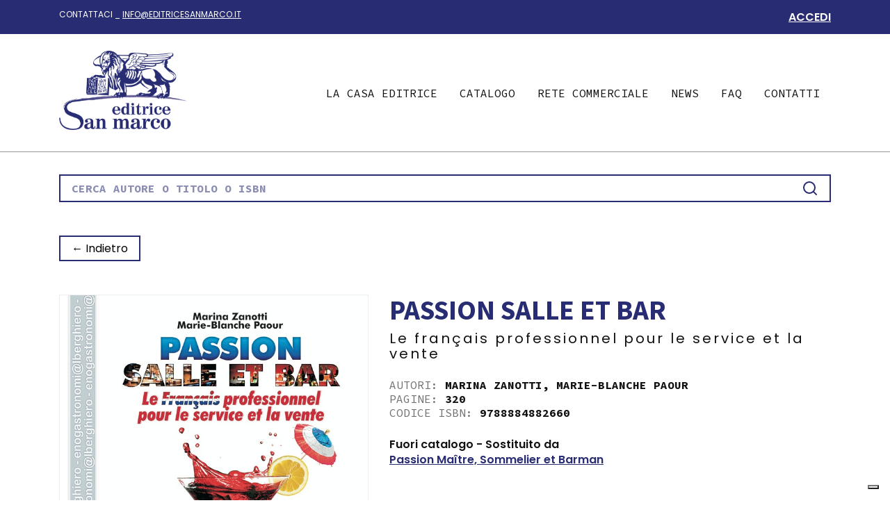

--- FILE ---
content_type: text/html; charset=UTF-8
request_url: https://editricesanmarco.it/catalogo/passion-salle-et-bar/
body_size: 17118
content:
<!DOCTYPE html><html lang="it"><head><meta charSet="utf-8"/><meta http-equiv="x-ua-compatible" content="ie=edge"/><meta name="viewport" content="width=device-width, initial-scale=1, shrink-to-fit=no"/><style data-href="/styles.5bbe022648887cbadd48.css" id="gatsby-global-css">html{font-family:Poppins,-apple-system,BlinkMacSystemFont,Segoe UI,Roboto,Oxygen,Ubuntu,Cantarell,Fira Sans,Droid Sans,Helvetica Neue,sans-serif;-ms-text-size-adjust:100%;-webkit-text-size-adjust:100%;font-size:16px}body{margin:0;-webkit-font-smoothing:antialiased;-moz-osx-font-smoothing:grayscale}article,aside,details,figcaption,figure,footer,header,main,menu,nav,section,summary{display:block}audio,canvas,progress,video{display:inline-block}audio:not([controls]){display:none;height:0}progress{vertical-align:baseline}[hidden],template{display:none}a{color:#282c72;text-decoration:underline;background-color:transparent;-webkit-text-decoration-skip:objects;transition:all .3s linear}a:active,a:hover{outline-width:0;text-decoration:none}abbr[title]{border-bottom:none;text-decoration:underline;-webkit-text-decoration:underline dotted;text-decoration:underline dotted}b,strong{font-weight:inherit;font-weight:bolder}dfn{font-style:italic}mark{background-color:#ff0;color:#000}small{font-size:80%}sub,sup{font-size:75%;line-height:0;position:relative;vertical-align:baseline}sub{bottom:-.25em}sup{top:-.5em}img{border-style:none}svg:not(:root){overflow:hidden}code,kbd,pre,samp{font-family:monospace,monospace;font-size:1em}figure{margin:1em 40px}hr{box-sizing:content-box;height:0;overflow:visible}button,input,optgroup,select,textarea{font:inherit;margin:0}optgroup{font-weight:600}button,input{overflow:visible}button,select{text-transform:none}[type=reset],[type=submit],button,html [type=button]{-webkit-appearance:button}[type=button]::-moz-focus-inner,[type=reset]::-moz-focus-inner,[type=submit]::-moz-focus-inner,button::-moz-focus-inner{border-style:none;padding:0}[type=button]:-moz-focusring,[type=reset]:-moz-focusring,[type=submit]:-moz-focusring,button:-moz-focusring{outline:1px dotted ButtonText}fieldset{border:1px solid silver;margin:0 2px;padding:.35em .625em .75em}legend{box-sizing:border-box;color:inherit;display:table;max-width:100%;padding:0;white-space:normal}textarea{overflow:auto}[type=checkbox],[type=radio]{box-sizing:border-box;padding:0}[type=number]::-webkit-inner-spin-button,[type=number]::-webkit-outer-spin-button{height:auto}[type=search]{-webkit-appearance:textfield;outline-offset:-2px}[type=search]::-webkit-search-cancel-button,[type=search]::-webkit-search-decoration{-webkit-appearance:none}::-webkit-input-placeholder{color:inherit;opacity:.54}::-webkit-file-upload-button{-webkit-appearance:button;font:inherit}html{box-sizing:border-box;overflow-y:scroll}*,:after,:before{box-sizing:inherit}body{color:#424141;font-weight:400;word-wrap:break-word;font-kerning:normal;-ms-font-feature-settings:"kern","liga","clig","calt";font-feature-settings:"kern","liga","clig","calt";overflow:hidden}img{max-width:100%;margin:0;padding:0}h1{font-size:2rem}h1,h2{padding:0;margin:0;color:inherit;text-rendering:optimizeLegibility;line-height:1.1}h2{font-size:1.25rem}h3{font-size:1.5rem}h3,h4{padding:0;margin:0;color:inherit;text-rendering:optimizeLegibility;line-height:1.1}h4{font-size:1rem}h5{font-size:.85028rem}h5,h6{padding:0;margin:0;color:inherit;text-rendering:optimizeLegibility;line-height:1.1}h6{font-size:.78405rem}h1,h2,h3,h4,h5,h6{font-family:Source Sans Pro,-apple-system,BlinkMacSystemFont,Segoe UI,Roboto,Oxygen,Ubuntu,Cantarell,Fira Sans,Droid Sans,Helvetica Neue,sans-serif}hgroup{padding:0;margin:0 0 1.45rem}ol,ul{padding:0;margin:0 0 1.45rem 1.45rem;list-style-position:outside;list-style-image:none}dd,dl{margin:0 0 1.45rem}dd,dl,p{padding:0}p{margin:0;line-height:1.3}figure{padding:0}figure,pre{margin:0 0 1.45rem}pre{font-size:.85rem;line-height:1.42;background:rgba(0,0,0,.04);border-radius:3px;overflow:auto;word-wrap:normal;padding:1.45rem}table{font-size:1rem;line-height:1.45rem;border-collapse:collapse;width:100%}fieldset,table{padding:0;margin:0 0 1.45rem}blockquote{padding:0;margin:0 1.45rem 1.45rem}form,iframe,noscript{padding:0;margin:0 0 1.45rem}hr{padding:0;margin:0 0 calc(1.45rem - 1px);background:rgba(0,0,0,.2);border:none;height:1px}address{padding:0;margin:0 0 1.45rem}b{font-weight:700}strong{font-weight:600}dt,th{font-weight:700}li{margin-bottom:.725rem}ol li,ul li{padding-left:0}li>ol,li>ul{margin-left:1.45rem;margin-bottom:.725rem;margin-top:.725rem}blockquote :last-child,li :last-child,p :last-child{margin-bottom:0}li>p{margin-bottom:.725rem}code,kbd,samp{font-size:.85rem;line-height:1.45rem}abbr,abbr[title],acronym{border-bottom:1px dotted rgba(0,0,0,.5);cursor:help}abbr[title]{text-decoration:none}td,th,thead{text-align:left}td,th{border-bottom:1px solid rgba(0,0,0,.12);font-feature-settings:"tnum";-moz-font-feature-settings:"tnum";-ms-font-feature-settings:"tnum";-webkit-font-feature-settings:"tnum";padding:.725rem .96667rem calc(.725rem - 1px)}td:first-child,th:first-child{padding-left:0}td:last-child,th:last-child{padding-right:0}code,tt{background-color:rgba(0,0,0,.04);border-radius:3px;font-family:SFMono-Regular,Consolas,Roboto Mono,Droid Sans Mono,Liberation Mono,Menlo,Courier,monospace;padding:.2em 0}pre code{background:none;line-height:1.42}code:after,code:before,tt:after,tt:before{letter-spacing:-.2em;content:" "}pre code:after,pre code:before,pre tt:after,pre tt:before{content:""}.swiper-pagination-bullet-active{background:#fff!important}.swiper-slide{height:auto!important}@font-face{font-family:swiper-icons;src:url("data:application/font-woff;charset=utf-8;base64, [base64]//wADZ2x5ZgAAAywAAADMAAAD2MHtryVoZWFkAAABbAAAADAAAAA2E2+eoWhoZWEAAAGcAAAAHwAAACQC9gDzaG10eAAAAigAAAAZAAAArgJkABFsb2NhAAAC0AAAAFoAAABaFQAUGG1heHAAAAG8AAAAHwAAACAAcABAbmFtZQAAA/gAAAE5AAACXvFdBwlwb3N0AAAFNAAAAGIAAACE5s74hXjaY2BkYGAAYpf5Hu/j+W2+MnAzMYDAzaX6QjD6/4//Bxj5GA8AuRwMYGkAPywL13jaY2BkYGA88P8Agx4j+/8fQDYfA1AEBWgDAIB2BOoAeNpjYGRgYNBh4GdgYgABEMnIABJzYNADCQAACWgAsQB42mNgYfzCOIGBlYGB0YcxjYGBwR1Kf2WQZGhhYGBiYGVmgAFGBiQQkOaawtDAoMBQxXjg/wEGPcYDDA4wNUA2CCgwsAAAO4EL6gAAeNpj2M0gyAACqxgGNWBkZ2D4/wMA+xkDdgAAAHjaY2BgYGaAYBkGRgYQiAHyGMF8FgYHIM3DwMHABGQrMOgyWDLEM1T9/w8UBfEMgLzE////P/5//f/V/xv+r4eaAAeMbAxwIUYmIMHEgKYAYjUcsDAwsLKxc3BycfPw8jEQA/[base64]/uznmfPFBNODM2K7MTQ45YEAZqGP81AmGGcF3iPqOop0r1SPTaTbVkfUe4HXj97wYE+yNwWYxwWu4v1ugWHgo3S1XdZEVqWM7ET0cfnLGxWfkgR42o2PvWrDMBSFj/IHLaF0zKjRgdiVMwScNRAoWUoH78Y2icB/yIY09An6AH2Bdu/UB+yxopYshQiEvnvu0dURgDt8QeC8PDw7Fpji3fEA4z/PEJ6YOB5hKh4dj3EvXhxPqH/SKUY3rJ7srZ4FZnh1PMAtPhwP6fl2PMJMPDgeQ4rY8YT6Gzao0eAEA409DuggmTnFnOcSCiEiLMgxCiTI6Cq5DZUd3Qmp10vO0LaLTd2cjN4fOumlc7lUYbSQcZFkutRG7g6JKZKy0RmdLY680CDnEJ+UMkpFFe1RN7nxdVpXrC4aTtnaurOnYercZg2YVmLN/d/gczfEimrE/fs/bOuq29Zmn8tloORaXgZgGa78yO9/cnXm2BpaGvq25Dv9S4E9+5SIc9PqupJKhYFSSl47+Qcr1mYNAAAAeNptw0cKwkAAAMDZJA8Q7OUJvkLsPfZ6zFVERPy8qHh2YER+3i/BP83vIBLLySsoKimrqKqpa2hp6+jq6RsYGhmbmJqZSy0sraxtbO3sHRydnEMU4uR6yx7JJXveP7WrDycAAAAAAAH//wACeNpjYGRgYOABYhkgZgJCZgZNBkYGLQZtIJsFLMYAAAw3ALgAeNolizEKgDAQBCchRbC2sFER0YD6qVQiBCv/H9ezGI6Z5XBAw8CBK/m5iQQVauVbXLnOrMZv2oLdKFa8Pjuru2hJzGabmOSLzNMzvutpB3N42mNgZGBg4GKQYzBhYMxJLMlj4GBgAYow/P/PAJJhLM6sSoWKfWCAAwDAjgbRAAB42mNgYGBkAIIbCZo5IPrmUn0hGA0AO8EFTQAA") format("woff");font-weight:400;font-style:normal}:root{--swiper-theme-color:#007aff}.swiper-container{margin-left:auto;margin-right:auto;position:relative;overflow:hidden;list-style:none;padding:0;z-index:1}.swiper-container-vertical>.swiper-wrapper{flex-direction:column}.swiper-wrapper{position:relative;width:100%;height:100%;z-index:1;display:flex;transition-property:transform;box-sizing:content-box}.swiper-container-android .swiper-slide,.swiper-wrapper{transform:translateZ(0)}.swiper-container-multirow>.swiper-wrapper{flex-wrap:wrap}.swiper-container-multirow-column>.swiper-wrapper{flex-wrap:wrap;flex-direction:column}.swiper-container-free-mode>.swiper-wrapper{transition-timing-function:ease-out;margin:0 auto}.swiper-container-pointer-events{touch-action:pan-y}.swiper-container-pointer-events.swiper-container-vertical{touch-action:pan-x}.swiper-slide{flex-shrink:0;width:100%;height:100%;position:relative;transition-property:transform}.swiper-slide-invisible-blank{visibility:hidden}.swiper-container-autoheight,.swiper-container-autoheight .swiper-slide{height:auto}.swiper-container-autoheight .swiper-wrapper{align-items:flex-start;transition-property:transform,height}.swiper-container-3d{perspective:1200px}.swiper-container-3d .swiper-cube-shadow,.swiper-container-3d .swiper-slide,.swiper-container-3d .swiper-slide-shadow-bottom,.swiper-container-3d .swiper-slide-shadow-left,.swiper-container-3d .swiper-slide-shadow-right,.swiper-container-3d .swiper-slide-shadow-top,.swiper-container-3d .swiper-wrapper{transform-style:preserve-3d}.swiper-container-3d .swiper-slide-shadow-bottom,.swiper-container-3d .swiper-slide-shadow-left,.swiper-container-3d .swiper-slide-shadow-right,.swiper-container-3d .swiper-slide-shadow-top{position:absolute;left:0;top:0;width:100%;height:100%;pointer-events:none;z-index:10}.swiper-container-3d .swiper-slide-shadow-left{background-image:linear-gradient(270deg,rgba(0,0,0,.5),transparent)}.swiper-container-3d .swiper-slide-shadow-right{background-image:linear-gradient(90deg,rgba(0,0,0,.5),transparent)}.swiper-container-3d .swiper-slide-shadow-top{background-image:linear-gradient(0deg,rgba(0,0,0,.5),transparent)}.swiper-container-3d .swiper-slide-shadow-bottom{background-image:linear-gradient(180deg,rgba(0,0,0,.5),transparent)}.swiper-container-css-mode>.swiper-wrapper{overflow:auto;scrollbar-width:none;-ms-overflow-style:none}.swiper-container-css-mode>.swiper-wrapper::-webkit-scrollbar{display:none}.swiper-container-css-mode>.swiper-wrapper>.swiper-slide{scroll-snap-align:start start}.swiper-container-horizontal.swiper-container-css-mode>.swiper-wrapper{scroll-snap-type:x mandatory}.swiper-container-vertical.swiper-container-css-mode>.swiper-wrapper{scroll-snap-type:y mandatory}:root{--swiper-navigation-size:44px}.swiper-button-next,.swiper-button-prev{position:absolute;top:50%;width:calc(var(--swiper-navigation-size)/44*27);height:var(--swiper-navigation-size);margin-top:calc(0px - var(--swiper-navigation-size)/2);z-index:10;cursor:pointer;display:flex;align-items:center;justify-content:center;color:var(--swiper-navigation-color,var(--swiper-theme-color))}.swiper-button-next.swiper-button-disabled,.swiper-button-prev.swiper-button-disabled{opacity:.35;cursor:auto;pointer-events:none}.swiper-button-next:after,.swiper-button-prev:after{font-family:swiper-icons;font-size:var(--swiper-navigation-size);text-transform:none!important;letter-spacing:0;text-transform:none;font-variant:normal;line-height:1}.swiper-button-prev,.swiper-container-rtl .swiper-button-next{left:10px;right:auto}.swiper-button-prev:after,.swiper-container-rtl .swiper-button-next:after{content:"prev"}.swiper-button-next,.swiper-container-rtl .swiper-button-prev{right:10px;left:auto}.swiper-button-next:after,.swiper-container-rtl .swiper-button-prev:after{content:"next"}.swiper-button-next.swiper-button-white,.swiper-button-prev.swiper-button-white{--swiper-navigation-color:#fff}.swiper-button-next.swiper-button-black,.swiper-button-prev.swiper-button-black{--swiper-navigation-color:#000}.swiper-button-lock{display:none}.swiper-pagination{position:absolute;text-align:center;transition:opacity .3s;transform:translateZ(0);z-index:10}.swiper-pagination.swiper-pagination-hidden{opacity:0}.swiper-container-horizontal>.swiper-pagination-bullets,.swiper-pagination-custom,.swiper-pagination-fraction{bottom:10px;left:0;width:100%}.swiper-pagination-bullets-dynamic{overflow:hidden;font-size:0}.swiper-pagination-bullets-dynamic .swiper-pagination-bullet{transform:scale(.33);position:relative}.swiper-pagination-bullets-dynamic .swiper-pagination-bullet-active,.swiper-pagination-bullets-dynamic .swiper-pagination-bullet-active-main{transform:scale(1)}.swiper-pagination-bullets-dynamic .swiper-pagination-bullet-active-prev{transform:scale(.66)}.swiper-pagination-bullets-dynamic .swiper-pagination-bullet-active-prev-prev{transform:scale(.33)}.swiper-pagination-bullets-dynamic .swiper-pagination-bullet-active-next{transform:scale(.66)}.swiper-pagination-bullets-dynamic .swiper-pagination-bullet-active-next-next{transform:scale(.33)}.swiper-pagination-bullet{width:8px;height:8px;display:inline-block;border-radius:50%;background:#000;opacity:.2}button.swiper-pagination-bullet{border:none;margin:0;padding:0;box-shadow:none;-webkit-appearance:none;appearance:none}.swiper-pagination-clickable .swiper-pagination-bullet{cursor:pointer}.swiper-pagination-bullet:only-child{display:none!important}.swiper-pagination-bullet-active{opacity:1;background:var(--swiper-pagination-color,var(--swiper-theme-color))}.swiper-container-vertical>.swiper-pagination-bullets{right:10px;top:50%;transform:translate3d(0,-50%,0)}.swiper-container-vertical>.swiper-pagination-bullets .swiper-pagination-bullet{margin:6px 0;display:block}.swiper-container-vertical>.swiper-pagination-bullets.swiper-pagination-bullets-dynamic{top:50%;transform:translateY(-50%);width:8px}.swiper-container-vertical>.swiper-pagination-bullets.swiper-pagination-bullets-dynamic .swiper-pagination-bullet{display:inline-block;transition:transform .2s,top .2s}.swiper-container-horizontal>.swiper-pagination-bullets .swiper-pagination-bullet{margin:0 4px}.swiper-container-horizontal>.swiper-pagination-bullets.swiper-pagination-bullets-dynamic{left:50%;transform:translateX(-50%);white-space:nowrap}.swiper-container-horizontal>.swiper-pagination-bullets.swiper-pagination-bullets-dynamic .swiper-pagination-bullet{transition:transform .2s,left .2s}.swiper-container-horizontal.swiper-container-rtl>.swiper-pagination-bullets-dynamic .swiper-pagination-bullet{transition:transform .2s,right .2s}.swiper-pagination-progressbar{background:rgba(0,0,0,.25);position:absolute}.swiper-pagination-progressbar .swiper-pagination-progressbar-fill{background:var(--swiper-pagination-color,var(--swiper-theme-color));position:absolute;left:0;top:0;width:100%;height:100%;transform:scale(0);transform-origin:left top}.swiper-container-rtl .swiper-pagination-progressbar .swiper-pagination-progressbar-fill{transform-origin:right top}.swiper-container-horizontal>.swiper-pagination-progressbar,.swiper-container-vertical>.swiper-pagination-progressbar.swiper-pagination-progressbar-opposite{width:100%;height:4px;left:0;top:0}.swiper-container-horizontal>.swiper-pagination-progressbar.swiper-pagination-progressbar-opposite,.swiper-container-vertical>.swiper-pagination-progressbar{width:4px;height:100%;left:0;top:0}.swiper-pagination-white{--swiper-pagination-color:#fff}.swiper-pagination-black{--swiper-pagination-color:#000}.swiper-pagination-lock{display:none}.swiper-scrollbar{border-radius:10px;position:relative;-ms-touch-action:none;background:rgba(0,0,0,.1)}.swiper-container-horizontal>.swiper-scrollbar{position:absolute;left:1%;bottom:3px;z-index:50;height:5px;width:98%}.swiper-container-vertical>.swiper-scrollbar{position:absolute;right:3px;top:1%;z-index:50;width:5px;height:98%}.swiper-scrollbar-drag{height:100%;width:100%;position:relative;background:rgba(0,0,0,.5);border-radius:10px;left:0;top:0}.swiper-scrollbar-cursor-drag{cursor:move}.swiper-scrollbar-lock{display:none}.swiper-zoom-container{width:100%;height:100%;display:flex;justify-content:center;align-items:center;text-align:center}.swiper-zoom-container>canvas,.swiper-zoom-container>img,.swiper-zoom-container>svg{max-width:100%;max-height:100%;-o-object-fit:contain;object-fit:contain}.swiper-slide-zoomed{cursor:move}.swiper-lazy-preloader{width:42px;height:42px;position:absolute;left:50%;top:50%;margin-left:-21px;margin-top:-21px;z-index:10;transform-origin:50%;animation:swiper-preloader-spin 1s linear infinite;box-sizing:border-box;border-radius:50%;border:4px solid var(--swiper-preloader-color,var(--swiper-theme-color));border-top:4px solid transparent}.swiper-lazy-preloader-white{--swiper-preloader-color:#fff}.swiper-lazy-preloader-black{--swiper-preloader-color:#000}@keyframes swiper-preloader-spin{to{transform:rotate(1turn)}}.swiper-container .swiper-notification{position:absolute;left:0;top:0;pointer-events:none;opacity:0;z-index:-1000}.swiper-container-fade.swiper-container-free-mode .swiper-slide{transition-timing-function:ease-out}.swiper-container-fade .swiper-slide{pointer-events:none;transition-property:opacity}.swiper-container-fade .swiper-slide .swiper-slide{pointer-events:none}.swiper-container-fade .swiper-slide-active,.swiper-container-fade .swiper-slide-active .swiper-slide-active{pointer-events:auto}.swiper-container-cube{overflow:visible}.swiper-container-cube .swiper-slide{pointer-events:none;-webkit-backface-visibility:hidden;backface-visibility:hidden;z-index:1;visibility:hidden;transform-origin:0 0;width:100%;height:100%}.swiper-container-cube .swiper-slide .swiper-slide{pointer-events:none}.swiper-container-cube.swiper-container-rtl .swiper-slide{transform-origin:100% 0}.swiper-container-cube .swiper-slide-active,.swiper-container-cube .swiper-slide-active .swiper-slide-active{pointer-events:auto}.swiper-container-cube .swiper-slide-active,.swiper-container-cube .swiper-slide-next,.swiper-container-cube .swiper-slide-next+.swiper-slide,.swiper-container-cube .swiper-slide-prev{pointer-events:auto;visibility:visible}.swiper-container-cube .swiper-slide-shadow-bottom,.swiper-container-cube .swiper-slide-shadow-left,.swiper-container-cube .swiper-slide-shadow-right,.swiper-container-cube .swiper-slide-shadow-top{z-index:0;-webkit-backface-visibility:hidden;backface-visibility:hidden}.swiper-container-cube .swiper-cube-shadow{position:absolute;left:0;bottom:0;width:100%;height:100%;opacity:.6;z-index:0}.swiper-container-cube .swiper-cube-shadow:before{content:"";background:#000;position:absolute;left:0;top:0;bottom:0;right:0;filter:blur(50px)}.swiper-container-flip{overflow:visible}.swiper-container-flip .swiper-slide{pointer-events:none;-webkit-backface-visibility:hidden;backface-visibility:hidden;z-index:1}.swiper-container-flip .swiper-slide .swiper-slide{pointer-events:none}.swiper-container-flip .swiper-slide-active,.swiper-container-flip .swiper-slide-active .swiper-slide-active{pointer-events:auto}.swiper-container-flip .swiper-slide-shadow-bottom,.swiper-container-flip .swiper-slide-shadow-left,.swiper-container-flip .swiper-slide-shadow-right,.swiper-container-flip .swiper-slide-shadow-top{z-index:0;-webkit-backface-visibility:hidden;backface-visibility:hidden}</style><meta name="generator" content="Gatsby 2.32.13"/><title data-react-helmet="true">Passion Salle et Bar | Editrice San Marco</title><link data-react-helmet="true" rel="preconnect" href="https://fonts.gstatic.com"/><link data-react-helmet="true" href="https://fonts.googleapis.com/css2?family=Source+Code+Pro:wght@400;700&amp;family=Source+Sans+Pro:wght@400;700&amp;family=Poppins:wght@400;600&amp;display=swap" rel="stylesheet"/><meta data-react-helmet="true" name="description" content="La Casa Editrice San Marco, fondata nel 1955, è specializzata nella pubblicazione di testi scolastici per le scuole secondarie di secondo grado e in particolare per Licei, Istituti tecnici e professionali, oltre che di pubblicazioni didattiche multimediali."/><meta data-react-helmet="true" property="og:description" content="La Casa Editrice San Marco, fondata nel 1955, è specializzata nella pubblicazione di testi scolastici per le scuole secondarie di secondo grado e in particolare per Licei, Istituti tecnici e professionali, oltre che di pubblicazioni didattiche multimediali."/><meta data-react-helmet="true" name="twitter:creator" content="Editrice San Marco"/><meta data-react-helmet="true" name="twitter:description" content="La Casa Editrice San Marco, fondata nel 1955, è specializzata nella pubblicazione di testi scolastici per le scuole secondarie di secondo grado e in particolare per Licei, Istituti tecnici e professionali, oltre che di pubblicazioni didattiche multimediali."/><meta data-react-helmet="true" property="og:title" content="Passion Salle et Bar"/><meta data-react-helmet="true" name="twitter:title" content="Passion Salle et Bar"/><meta data-react-helmet="true" name="twitter:card" content="summary"/><meta data-react-helmet="true" property="article:modified_time" content="2025-07-28T09:29:27Z"/><meta data-react-helmet="true" property="article:published_time" content="2020-11-25T17:19:00Z"/><meta data-react-helmet="true" property="og:locale" content="it_IT"/><meta data-react-helmet="true" property="og:type" content="article"/><meta data-react-helmet="true" property="og:image" content="https://www.datocms-assets.com/37542/1606324187-2660passionsallebar.jpg?w=1000&amp;fit=max&amp;fm=jpg"/><meta data-react-helmet="true" name="twitter:image" content="https://www.datocms-assets.com/37542/1606324187-2660passionsallebar.jpg?w=1000&amp;fit=max&amp;fm=jpg"/><meta data-react-helmet="true" property="og:image:width" content="686"/><meta data-react-helmet="true" property="og:image:height" content="1000"/><link rel="sitemap" type="application/xml" href="/sitemap.xml"/><style data-styled="" data-styled-version="5.3.11">.iwkKGj{margin-top:1px;cursor:default;padding:1rem 0;}/*!sc*/
data-styled.g1[id="dropdownMenu__Item-sc-1ch03yq-0"]{content:"iwkKGj,"}/*!sc*/
.jzrrjo{position:relative;z-index:1;padding-top:1.5rem;padding-bottom:1.5rem;border-bottom:1px solid #979797;}/*!sc*/
data-styled.g3[id="header__Wrapper-sc-31ozxh-0"]{content:"jzrrjo,"}/*!sc*/
.efFNTJ{display:-webkit-box;display:-webkit-flex;display:-ms-flexbox;display:flex;-webkit-align-items:center;-webkit-box-align:center;-ms-flex-align:center;align-items:center;-webkit-box-pack:center;-webkit-justify-content:center;-ms-flex-pack:center;justify-content:center;height:100%;}/*!sc*/
.efFNTJ a{font-family:"Source Code Pro";color:#131212;text-transform:uppercase;padding:0.5rem 1rem;-webkit-text-decoration:none;text-decoration:none;}/*!sc*/
@media screen and (max-width:991px){.efFNTJ a{padding:0.5rem 1rem 0.5rem 0.5rem;}}/*!sc*/
.efFNTJ a:hover,.efFNTJ a.active{background:#282c72;color:white;}/*!sc*/
data-styled.g4[id="header__Links-sc-31ozxh-1"]{content:"efFNTJ,"}/*!sc*/
.jfDtbv{padding:0.75rem 0;color:white;text-transform:uppercase;background-color:#282c72;font-size:0.75rem;}/*!sc*/
.jfDtbv a{color:white;}/*!sc*/
@media screen and (max-width:425px){.jfDtbv{text-align:center;}}/*!sc*/
data-styled.g5[id="topHeader__Wrapper-sc-1v5nj1n-0"]{content:"jfDtbv,"}/*!sc*/
.imtpdY{font-size:1rem;font-weight:700;}/*!sc*/
data-styled.g6[id="topHeader__UserAccess-sc-1v5nj1n-1"]{content:"imtpdY,"}/*!sc*/
.bLitAY > *{margin-bottom:0.5rem;}/*!sc*/
.bLitAY > *:last-child{margin-bottom:0;}/*!sc*/
.bLitAZ > *{margin-bottom:1.5rem;}/*!sc*/
.bLitAZ > *:last-child{margin-bottom:0;}/*!sc*/
data-styled.g7[id="gut__Wrapper-sc-16y014z-0"]{content:"bLitAY,bLitAZ,"}/*!sc*/
.ewFcAi{margin-top:6rem;padding-top:6rem;padding-bottom:6rem;color:white;background-color:#282c72;}/*!sc*/
.ewFcAi a{color:white;}/*!sc*/
@media screen and (max-width:768px){.ewFcAi{margin-top:3rem;padding-top:3rem;padding-bottom:3rem;}}/*!sc*/
data-styled.g8[id="footer__Wrapper-sc-r54yyk-0"]{content:"ewFcAi,"}/*!sc*/
@media screen and (max-width:768px){.gfdspu > *{margin-bottom:2rem;}.gfdspu > *:last-child{margin-bottom:0;}}/*!sc*/
data-styled.g9[id="footer__CustomRow-sc-r54yyk-1"]{content:"gfdspu,"}/*!sc*/
.bCuKVB{font-family:"Source Code Pro";text-transform:uppercase;font-weight:bold;font-size:0.75rem;-webkit-letter-spacing:3px;-moz-letter-spacing:3px;-ms-letter-spacing:3px;letter-spacing:3px;}/*!sc*/
data-styled.g10[id="footer__Company-sc-r54yyk-2"]{content:"bCuKVB,"}/*!sc*/
.fBFRHS{line-height:1.4;font-size:0.75rem;-webkit-letter-spacing:3px;-moz-letter-spacing:3px;-ms-letter-spacing:3px;letter-spacing:3px;}/*!sc*/
data-styled.g11[id="footer__Details-sc-r54yyk-3"]{content:"fBFRHS,"}/*!sc*/
.iFwanv{font-family:"Source Code Pro";text-transform:uppercase;display:-webkit-box;display:-webkit-flex;display:-ms-flexbox;display:flex;-webkit-flex-direction:column;-ms-flex-direction:column;flex-direction:column;font-size:0.85rem;}/*!sc*/
.iFwanv > *{margin-bottom:0.75rem;}/*!sc*/
.iFwanv > *:last-child{margin-bottom:0;}/*!sc*/
data-styled.g12[id="footer__Links-sc-r54yyk-4"]{content:"iFwanv,"}/*!sc*/
.jMwHlW{display:-webkit-box;display:-webkit-flex;display:-ms-flexbox;display:flex;-webkit-flex-direction:column;-ms-flex-direction:column;flex-direction:column;margin-bottom:1rem;}/*!sc*/
.jMwHlW a{display:-webkit-box;display:-webkit-flex;display:-ms-flexbox;display:flex;-webkit-flex-direction:row;-ms-flex-direction:row;flex-direction:row;}/*!sc*/
.jMwHlW a > *{margin-right:0.5rem;}/*!sc*/
.jMwHlW a > *:last-child{margin-right:0;}/*!sc*/
data-styled.g13[id="footer__YoutubeLink-sc-r54yyk-5"]{content:"jMwHlW,"}/*!sc*/
.eGGxhJ{font-size:2.5rem;font-weight:900;color:#282c72;text-transform:uppercase;text-align:inherit;}/*!sc*/
data-styled.g15[id="typography__DisplaySmall-sc-13hcew9-1"]{content:"eGGxhJ,"}/*!sc*/
.jBBuAj{text-transform:uppercase;font-size:1.5rem;font-weight:900;color:#282c72;text-align:inherit;line-height:1.1;}/*!sc*/
@media screen and (max-width:767px){.jBBuAj{font-size:2rem;}}/*!sc*/
data-styled.g16[id="typography__Heading-sc-13hcew9-2"]{content:"jBBuAj,"}/*!sc*/
.SzNLY{font-family:"Poppins",-apple-system,BlinkMacSystemFont,Segoe UI,Roboto,Oxygen,Ubuntu,Cantarell,Fira Sans,Droid Sans,Helvetica Neue,sans-serif;font-size:1rem;font-weight:600;color:#131212;text-align:inherit;-webkit-letter-spacing:2px;-moz-letter-spacing:2px;-ms-letter-spacing:2px;letter-spacing:2px;line-height:1.2;}/*!sc*/
data-styled.g17[id="typography__HeadingSmall-sc-13hcew9-3"]{content:"SzNLY,"}/*!sc*/
.kYsDOH{font-family:"Poppins",-apple-system,BlinkMacSystemFont,Segoe UI,Roboto,Oxygen,Ubuntu,Cantarell,Fira Sans,Droid Sans,Helvetica Neue,sans-serif;font-size:1.25rem;font-weight:400;color:#131212;text-align:inherit;-webkit-letter-spacing:3px;-moz-letter-spacing:3px;-ms-letter-spacing:3px;letter-spacing:3px;line-height:1.1;}/*!sc*/
data-styled.g18[id="typography__Lead-sc-13hcew9-4"]{content:"kYsDOH,"}/*!sc*/
.fJAgmr{font-size:1rem;font-weight:400;color:#424141;text-align:inherit;line-height:1.5;margin:0;}/*!sc*/
.fJAgmr strong,.fJAgmr b{color:#131212;}/*!sc*/
data-styled.g19[id="typography__Body-sc-13hcew9-5"]{content:"fJAgmr,"}/*!sc*/
.FPrfl{font-family:"Source Code Pro";font-size:0.875rem;color:#282c72;font-weight:400;text-align:inherit;}/*!sc*/
data-styled.g21[id="typography__Caption-sc-13hcew9-7"]{content:"FPrfl,"}/*!sc*/
.iHgUjy{position:relative;padding-top:1.5rem;padding-bottom:1.5rem;border-bottom:1px solid #979797;}/*!sc*/
data-styled.g25[id="mobileHeader__Wrapper-sc-1argnx2-1"]{content:"iHgUjy,"}/*!sc*/
.ihKOjt{display:-webkit-box;display:-webkit-flex;display:-ms-flexbox;display:flex;-webkit-box-pack:center;-webkit-justify-content:center;-ms-flex-pack:center;justify-content:center;-webkit-align-items:center;-webkit-box-align:center;-ms-flex-align:center;align-items:center;height:100%;width:70px;}/*!sc*/
data-styled.g27[id="mobileHeader__Button-sc-1argnx2-3"]{content:"ihKOjt,"}/*!sc*/
.dRNMKO{display:none;}/*!sc*/
@media screen and (min-width:769px){.dRNMKO{display:block;}}/*!sc*/
data-styled.g30[id="layout__IsDesktop-sc-ii2kc2-0"]{content:"dRNMKO,"}/*!sc*/
.dKbolV{display:block;}/*!sc*/
@media screen and (min-width:769px){.dKbolV{display:none;}}/*!sc*/
data-styled.g31[id="layout__IsMobile-sc-ii2kc2-1"]{content:"dKbolV,"}/*!sc*/
.jKyeZZ a{width:100%;display:block;padding:.75rem 0 .75rem .5rem;display:-webkit-box;display:-webkit-flex;display:-ms-flexbox;display:flex;-webkit-flex-direction:row;-ms-flex-direction:row;flex-direction:row;-webkit-align-items:center;-webkit-box-align:center;-ms-flex-align:center;align-items:center;-webkit-box-pack:justify;-webkit-justify-content:space-between;-ms-flex-pack:justify;justify-content:space-between;text-transform:uppercase;-webkit-text-decoration:none;text-decoration:none;color:#131212;font-family:"Source Code Pro";border-bottom:1px solid #d0d0d0;}/*!sc*/
.jKyeZZ a:hover{border-bottom:1px solid #282c72;background:#f6f6f6;font-weight:bold;}/*!sc*/
.jKyeZZ a img{width:54px;height:54px;margin:0;}/*!sc*/
.jKyeZZ a div{display:-webkit-box;display:-webkit-flex;display:-ms-flexbox;display:flex;-webkit-flex-direction:row;-ms-flex-direction:row;flex-direction:row;-webkit-align-items:center;-webkit-box-align:center;-ms-flex-align:center;align-items:center;}/*!sc*/
data-styled.g32[id="secondaryLinks__SecondaryLinks-sc-2qems3-0"]{content:"jKyeZZ,"}/*!sc*/
.kKICkP > *{margin-bottom:2rem;}/*!sc*/
.kKICkP > *:last-child{margin-bottom:0;}/*!sc*/
data-styled.g33[id="bookSidebar__Wrapper-sc-18tehw3-0"]{content:"kKICkP,"}/*!sc*/
.cTZcFe{border:1px solid #eee;}/*!sc*/
data-styled.g35[id="bookSidebar__BookCover-sc-18tehw3-2"]{content:"cTZcFe,"}/*!sc*/
.itKXnY a{width:100%;display:block;border:3px solid #131212;padding:0.5rem 1.5rem;display:-webkit-box;display:-webkit-flex;display:-ms-flexbox;display:flex;-webkit-flex-direction:row;-ms-flex-direction:row;flex-direction:row;-webkit-align-items:center;-webkit-box-align:center;-ms-flex-align:center;align-items:center;-webkit-box-pack:justify;-webkit-justify-content:space-between;-ms-flex-pack:justify;justify-content:space-between;text-transform:uppercase;color:#131212;font-weight:bold;font-family:"Source Code Pro";}/*!sc*/
.itKXnY a img{width:54px;height:54px;margin-right:2rem;}/*!sc*/
.itKXnY a div{display:-webkit-box;display:-webkit-flex;display:-ms-flexbox;display:flex;-webkit-flex-direction:row;-ms-flex-direction:row;flex-direction:row;-webkit-align-items:center;-webkit-box-align:center;-ms-flex-align:center;align-items:center;}/*!sc*/
.itKXnY > *{margin-bottom:0.75rem;}/*!sc*/
.itKXnY > *:last-child{margin-bottom:0;}/*!sc*/
data-styled.g36[id="bookSidebar__PrimaryLinks-sc-18tehw3-3"]{content:"itKXnY,"}/*!sc*/
.eJYmuV{padding:2rem 1rem;background:#f6f6f6;}/*!sc*/
.eJYmuV .gatsby-image-wrapper{max-height:280px;}/*!sc*/
.eJYmuV .gatsby-image-wrapper img{object-fit:contain !important;}/*!sc*/
data-styled.g64[id="bookThumb__ImageWrapper-sc-uubvsa-0"]{content:"eJYmuV,"}/*!sc*/
.dRwyZU{height:100%;margin-bottom:3rem;}/*!sc*/
.dRwyZU a{-webkit-text-decoration:none;text-decoration:none;display:block;}/*!sc*/
.dRwyZU a:hover{opacity:0.8;}/*!sc*/
.dRwyZU a:hover h4{-webkit-text-decoration:underline;text-decoration:underline;}/*!sc*/
data-styled.g65[id="bookThumb__Wrapper-sc-uubvsa-1"]{content:"dRwyZU,"}/*!sc*/
.fvwTbq > *{margin-bottom:1rem;}/*!sc*/
.fvwTbq > *:last-child{margin-bottom:0;}/*!sc*/
data-styled.g66[id="bookThumb__Content-sc-uubvsa-2"]{content:"fvwTbq,"}/*!sc*/
.dWLgJO > *{margin-bottom:0.5rem;}/*!sc*/
.dWLgJO > *:last-child{margin-bottom:0;}/*!sc*/
data-styled.g67[id="bookThumb__Details-sc-uubvsa-3"]{content:"dWLgJO,"}/*!sc*/
.kaHLCo form{display:-webkit-box;display:-webkit-flex;display:-ms-flexbox;display:flex;-webkit-flex-direction:row;-ms-flex-direction:row;flex-direction:row;margin-bottom:0;}/*!sc*/
.kaHLCo input[type="text"]{font-family:"Source Code Pro";padding:0.5rem 1rem;border:2px solid #282c72;border-right:none;text-transform:uppercase;font-weight:700;color:#282c72;width:95%;}/*!sc*/
.kaHLCo input[type="text"]:focus{border-width:2px;}/*!sc*/
.kaHLCo button{border:2px solid #282c72;border-left:none;background-color:transparent;color:#282c72;display:-webkit-box;display:-webkit-flex;display:-ms-flexbox;display:flex;-webkit-align-items:center;-webkit-box-align:center;-ms-flex-align:center;align-items:center;-webkit-box-pack:end;-webkit-justify-content:flex-end;-ms-flex-pack:end;justify-content:flex-end;padding-right:1rem;width:5%;cursor:pointer;}/*!sc*/
data-styled.g72[id="searchForm__Wrapper-sc-1earqcq-0"]{content:"kaHLCo,"}/*!sc*/
.egQMbs{color:inherit;width:100%;}/*!sc*/
.egQMbs > *{margin-bottom:0.75rem;}/*!sc*/
.egQMbs > *:last-child{margin-bottom:0;}/*!sc*/
.egQMbs h3,.egQMbs h4{margin-top:2rem;}/*!sc*/
.egQMbs h3:first-child,.egQMbs h4:first-child{margin-top:0;}/*!sc*/
data-styled.g99[id="richContentTextBlock__Wrapper-sc-1mbuqya-0"]{content:"egQMbs,"}/*!sc*/
.KZPA{padding-top:1rem;padding-bottom:1rem;}/*!sc*/
.KZPA button{border:2px solid #282c72;background:white;padding:0.25rem 1rem;}/*!sc*/
.KZPA button:hover{cursor:pointer;background-color:#282c72;color:white;}/*!sc*/
data-styled.g101[id="navigateBack__Wrapper-sc-2o4sa2-0"]{content:"KZPA,"}/*!sc*/
.fpWTVw{margin-top:2rem;margin-bottom:6rem;}/*!sc*/
.fpWTVw > *{margin-bottom:6rem;}/*!sc*/
.fpWTVw > *:last-child{margin-bottom:0;}/*!sc*/
data-styled.g102[id="book__Wrapper-sc-o0cidh-0"]{content:"fpWTVw,"}/*!sc*/
.cCtMQQ{margin-top:2rem;margin-bottom:6rem;width:100%;}/*!sc*/
.cCtMQQ h3{margin-bottom:1rem;}/*!sc*/
data-styled.g103[id="book__RelatedBooks-sc-o0cidh-1"]{content:"cCtMQQ,"}/*!sc*/
@media screen and (max-width:991px){.dYdbOW > *{margin-bottom:4rem;}.dYdbOW > *:last-child{margin-bottom:0;}}/*!sc*/
data-styled.g104[id="book__CustomRow-sc-o0cidh-2"]{content:"dYdbOW,"}/*!sc*/
.emLpvb{text-transform:uppercase;font-family:"Source Code Pro",-apple-system,BlinkMacSystemFont,Segoe UI,Roboto,Oxygen,Ubuntu,Cantarell,Fira Sans,Droid Sans,Helvetica Neue,sans-serif;color:#717171;}/*!sc*/
.emLpvb span{font-weight:700;color:#131212;}/*!sc*/
data-styled.g105[id="book__Detail-sc-o0cidh-3"]{content:"emLpvb,"}/*!sc*/
.cpFfOk{margin-bottom:3rem;}/*!sc*/
.cpFfOk > *{margin-bottom:1.5rem;}/*!sc*/
.cpFfOk > *:last-child{margin-bottom:0;}/*!sc*/
data-styled.g107[id="book__BookHeader-sc-o0cidh-5"]{content:"cpFfOk,"}/*!sc*/
.icdVfm{margin-top:2rem;}/*!sc*/
data-styled.g108[id="book__Book-sc-o0cidh-6"]{content:"icdVfm,"}/*!sc*/
</style><link rel="icon" href="/favicon-32x32.png?v=d0e63f0dde6bd52ffa45622bec06a982" type="image/png"/><link rel="manifest" href="/manifest.webmanifest" crossorigin="anonymous"/><meta name="theme-color" content="#282C72"/><link rel="apple-touch-icon" sizes="48x48" href="/icons/icon-48x48.png?v=d0e63f0dde6bd52ffa45622bec06a982"/><link rel="apple-touch-icon" sizes="72x72" href="/icons/icon-72x72.png?v=d0e63f0dde6bd52ffa45622bec06a982"/><link rel="apple-touch-icon" sizes="96x96" href="/icons/icon-96x96.png?v=d0e63f0dde6bd52ffa45622bec06a982"/><link rel="apple-touch-icon" sizes="144x144" href="/icons/icon-144x144.png?v=d0e63f0dde6bd52ffa45622bec06a982"/><link rel="apple-touch-icon" sizes="192x192" href="/icons/icon-192x192.png?v=d0e63f0dde6bd52ffa45622bec06a982"/><link rel="apple-touch-icon" sizes="256x256" href="/icons/icon-256x256.png?v=d0e63f0dde6bd52ffa45622bec06a982"/><link rel="apple-touch-icon" sizes="384x384" href="/icons/icon-384x384.png?v=d0e63f0dde6bd52ffa45622bec06a982"/><link rel="apple-touch-icon" sizes="512x512" href="/icons/icon-512x512.png?v=d0e63f0dde6bd52ffa45622bec06a982"/><script data-gatsby="web-vitals-polyfill">
              !function(){var e,t,n,i,r={passive:!0,capture:!0},a=new Date,o=function(){i=[],t=-1,e=null,f(addEventListener)},c=function(i,r){e||(e=r,t=i,n=new Date,f(removeEventListener),u())},u=function(){if(t>=0&&t<n-a){var r={entryType:"first-input",name:e.type,target:e.target,cancelable:e.cancelable,startTime:e.timeStamp,processingStart:e.timeStamp+t};i.forEach((function(e){e(r)})),i=[]}},s=function(e){if(e.cancelable){var t=(e.timeStamp>1e12?new Date:performance.now())-e.timeStamp;"pointerdown"==e.type?function(e,t){var n=function(){c(e,t),a()},i=function(){a()},a=function(){removeEventListener("pointerup",n,r),removeEventListener("pointercancel",i,r)};addEventListener("pointerup",n,r),addEventListener("pointercancel",i,r)}(t,e):c(t,e)}},f=function(e){["mousedown","keydown","touchstart","pointerdown"].forEach((function(t){return e(t,s,r)}))},p="hidden"===document.visibilityState?0:1/0;addEventListener("visibilitychange",(function e(t){"hidden"===document.visibilityState&&(p=t.timeStamp,removeEventListener("visibilitychange",e,!0))}),!0);o(),self.webVitals={firstInputPolyfill:function(e){i.push(e),u()},resetFirstInputPolyfill:o,get firstHiddenTime(){return p}}}();
            </script><script>(function(w,d,s,l,i){w[l]=w[l]||[];w[l].push({'gtm.start': new Date().getTime(),event:'gtm.js'});var f=d.getElementsByTagName(s)[0], j=d.createElement(s),dl=l!='dataLayer'?'&l='+l:'';j.async=true;j.src= 'https://www.googletagmanager.com/gtm.js?id='+i+dl+'';f.parentNode.insertBefore(j,f); })(window,document,'script','dataLayer', 'GTM-WW46PXT');</script><link as="script" rel="preload" href="/webpack-runtime-77c905eb3470ba8dcdff.js"/><link as="script" rel="preload" href="/styles-1d9fc942bd40d00202bc.js"/><link as="script" rel="preload" href="/framework-132e5e87d7cbc568acb7.js"/><link as="script" rel="preload" href="/ff239f9d-af706341b5bad1b3e3c0.js"/><link as="script" rel="preload" href="/a2267787-068286d63ac190544e91.js"/><link as="script" rel="preload" href="/app-23cb8b6f92f78a4254d8.js"/><link as="script" rel="preload" href="/9da749419448587ea0ab053f407c5f7068739ab2-957cd5f8885fb20412a2.js"/><link as="script" rel="preload" href="/6988df8b5838cfacb87ad1cdba5abcaabbe70be1-e786907e359a2da0bdd3.js"/><link as="script" rel="preload" href="/eef7d87cc502397a891896db744f1f19452f8e85-aaf0a6aa7f16368b49b5.js"/><link as="script" rel="preload" href="/cba196241911fd396b4e0bc78fdc0ace920235da-d7988cfcb05de62c36f3.js"/><link as="script" rel="preload" href="/06147c07e5540f4388a1c18d23b9e8c9e025d4ae-c3870e27f6dd988e1fa1.js"/><link as="script" rel="preload" href="/cc3421c15e7040a9f17f0f721a30cc0ba3f96ac6-5289d3dc0ae50e02e1af.js"/><link as="script" rel="preload" href="/component---src-templates-book-js-bb9255bf235bfcf5701b.js"/><link as="fetch" rel="preload" href="/page-data/catalogo/passion-salle-et-bar/page-data.json" crossorigin="anonymous"/><link as="fetch" rel="preload" href="/page-data/sq/d/3649515864.json" crossorigin="anonymous"/><link as="fetch" rel="preload" href="/page-data/sq/d/63159454.json" crossorigin="anonymous"/><link as="fetch" rel="preload" href="/page-data/app-data.json" crossorigin="anonymous"/></head><body><noscript><iframe src="https://www.googletagmanager.com/ns.html?id=GTM-WW46PXT" height="0" width="0" style="display: none; visibility: hidden" aria-hidden="true"></iframe></noscript><div id="___gatsby"><div style="outline:none" tabindex="-1" id="gatsby-focus-wrapper"><div data-datocms-noindex="true" class="topHeader__Wrapper-sc-1v5nj1n-0 jfDtbv"><div style="box-sizing:border-box;position:relative;margin-left:auto;margin-right:auto;padding-left:15px;padding-right:15px;max-width:1540px"><div style="margin-left:-15px;margin-right:-15px;display:flex;flex-wrap:wrap;flex-grow:0;flex-shrink:0;align-items:normal;justify-content:flex-start;flex-direction:row"><div style="box-sizing:border-box;min-height:1px;position:relative;padding-left:15px;padding-right:15px;width:auto;flex-basis:auto;flex-grow:0;flex-shrink:0;max-width:100%;margin-left:0%;right:auto;left:auto">Contattaci _<!-- --> <a href="mailto:info@editricesanmarco.it">info@editricesanmarco.it</a></div><div style="box-sizing:border-box;min-height:1px;position:relative;padding-left:15px;padding-right:15px;width:auto;flex-basis:auto;flex-grow:0;flex-shrink:0;max-width:100%;margin-left:0%;right:auto;left:auto"></div><div style="box-sizing:border-box;min-height:1px;position:relative;padding-left:15px;padding-right:15px;width:100%;flex-basis:0;flex-grow:1;flex-shrink:0;max-width:100%;margin-left:0%;right:auto;left:auto"><div style="margin-left:-15px;margin-right:-15px;display:flex;flex-wrap:wrap;flex-grow:0;flex-shrink:0;align-items:normal;justify-content:flex-end;flex-direction:row"><div style="box-sizing:border-box;min-height:1px;position:relative;padding-left:15px;padding-right:15px;width:auto;flex-basis:auto;flex-grow:0;flex-shrink:0;max-width:100%;margin-left:0%;right:auto;left:auto"><div class="topHeader__UserAccess-sc-1v5nj1n-1 imtpdY"><a href="/area-docenti/accedi/">Accedi</a></div></div></div></div></div><span style="display:table;clear:both"></span></div></div><div class="layout__IsDesktop-sc-ii2kc2-0 dRNMKO"><header data-datocms-noindex="true" class="header__Wrapper-sc-31ozxh-0 jzrrjo"><div style="box-sizing:border-box;position:relative;margin-left:auto;margin-right:auto;padding-left:15px;padding-right:15px;max-width:1540px"><div style="margin-left:-15px;margin-right:-15px;display:flex;flex-wrap:wrap;flex-grow:0;flex-shrink:0;align-items:normal;justify-content:flex-start;flex-direction:row"><div style="box-sizing:border-box;min-height:1px;position:relative;padding-left:15px;padding-right:15px;width:100%;flex-basis:0;flex-grow:1;flex-shrink:0;max-width:100%;margin-left:0%;right:auto;left:auto"><div style="margin-left:-15px;margin-right:-15px;display:flex;flex-wrap:wrap;flex-grow:0;flex-shrink:0;align-items:normal;justify-content:space-between;flex-direction:row"><div style="box-sizing:border-box;min-height:1px;position:relative;padding-left:15px;padding-right:15px;width:25%;flex-basis:25%;flex-grow:0;flex-shrink:0;max-width:25%;margin-left:0%;right:auto;left:auto"><a href="/"><img src="/static/logo-d84c1933ce3c2fccce4ccd204cfa97e8.svg"/></a></div><div style="box-sizing:border-box;min-height:1px;position:relative;padding-left:15px;padding-right:15px;width:auto;flex-basis:auto;flex-grow:0;flex-shrink:0;max-width:100%;margin-left:0%;right:auto;left:auto"><div class="header__Links-sc-31ozxh-1 efFNTJ"><a href="/la-casa-editrice/">La casa editrice</a><div class="dropdownMenu__Item-sc-1ch03yq-0 iwkKGj"><a>Catalogo</a></div><div class="dropdownMenu__Item-sc-1ch03yq-0 iwkKGj"><a>Rete commerciale</a></div><a href="/news/">News</a><a href="/faq/">Faq</a><a href="/contatti/">Contatti</a></div></div></div></div></div><span style="display:table;clear:both"></span></div></header></div><div class="layout__IsMobile-sc-ii2kc2-1 dKbolV"><header data-datocms-noindex="true" class="mobileHeader__Wrapper-sc-1argnx2-1 iHgUjy"><div style="box-sizing:border-box;position:relative;margin-left:auto;margin-right:auto;padding-left:15px;padding-right:15px;max-width:1540px"><div style="margin-left:-15px;margin-right:-15px;display:flex;flex-wrap:wrap;flex-grow:0;flex-shrink:0;align-items:normal;justify-content:flex-start;flex-direction:row"><div style="box-sizing:border-box;min-height:1px;position:relative;padding-left:15px;padding-right:15px;width:100%;flex-basis:0;flex-grow:1;flex-shrink:0;max-width:100%;margin-left:0%;right:auto;left:auto"><div style="margin-left:-15px;margin-right:-15px;display:flex;flex-wrap:wrap;flex-grow:0;flex-shrink:0;align-items:normal;justify-content:space-between;flex-direction:row"><div style="box-sizing:border-box;min-height:1px;position:relative;padding-left:15px;padding-right:15px;width:41.66666666666667%;flex-basis:41.66666666666667%;flex-grow:0;flex-shrink:0;max-width:41.66666666666667%;margin-left:0%;right:auto;left:auto"><a href="/"><img src="/static/logo-d84c1933ce3c2fccce4ccd204cfa97e8.svg"/></a></div><div style="box-sizing:border-box;min-height:1px;position:relative;padding-left:15px;padding-right:15px;width:auto;flex-basis:auto;flex-grow:0;flex-shrink:0;max-width:100%;margin-left:0%;right:auto;left:auto"><div role="button" tabindex="0" class="mobileHeader__Button-sc-1argnx2-3 ihKOjt"><svg xmlns="http://www.w3.org/2000/svg" width="24" height="24" viewBox="0 0 24 24" fill="none" stroke="currentColor" stroke-width="2" stroke-linecap="round" stroke-linejoin="round"><line x1="3" y1="12" x2="21" y2="12"></line><line x1="3" y1="6" x2="21" y2="6"></line><line x1="3" y1="18" x2="21" y2="18"></line></svg></div></div></div></div></div><span style="display:table;clear:both"></span></div></header></div><main><style data-emotion="css y3jtsx">.css-y3jtsx{box-sizing:border-box;margin:0;min-width:0;margin-top:16px;}@media screen and (min-width: 40em){.css-y3jtsx{margin-top:32px;}}@media screen and (min-width: 52em){.css-y3jtsx{margin-top:32px;}}</style><div class="css-y3jtsx"><div style="box-sizing:border-box;position:relative;margin-left:auto;margin-right:auto;padding-left:15px;padding-right:15px;max-width:1540px"><div style="margin-left:-15px;margin-right:-15px;display:flex;flex-wrap:wrap;flex-grow:0;flex-shrink:0;align-items:normal;justify-content:flex-start;flex-direction:row"><div style="box-sizing:border-box;min-height:1px;position:relative;padding-left:15px;padding-right:15px;width:100%;flex-basis:0;flex-grow:1;flex-shrink:0;max-width:100%;margin-left:0%;right:auto;left:auto"><div class="searchForm__Wrapper-sc-1earqcq-0 kaHLCo"><form method="post" name="search"><input type="text" name="query" id="query" placeholder="Cerca autore o titolo o ISBN" value="" required=""/><button><svg xmlns="http://www.w3.org/2000/svg" width="24" height="24" viewBox="0 0 24 24" fill="none" stroke="currentColor" stroke-width="2" stroke-linecap="round" stroke-linejoin="round"><circle cx="11" cy="11" r="8"></circle><line x1="21" y1="21" x2="16.65" y2="16.65"></line></svg></button></form></div></div></div><span style="display:table;clear:both"></span></div></div><div class="book__Wrapper-sc-o0cidh-0 fpWTVw"><div style="box-sizing:border-box;position:relative;margin-left:auto;margin-right:auto;padding-left:15px;padding-right:15px;max-width:1540px"><div style="margin-left:-15px;margin-right:-15px;display:flex;flex-wrap:wrap;flex-grow:0;flex-shrink:0;align-items:normal;justify-content:flex-start;flex-direction:row"><div style="box-sizing:border-box;min-height:1px;position:relative;padding-left:15px;padding-right:15px;width:100%;flex-basis:0;flex-grow:1;flex-shrink:0;max-width:100%;margin-left:0%;right:auto;left:auto"><div class="navigateBack__Wrapper-sc-2o4sa2-0 KZPA"><button>← Indietro</button></div></div></div><div class="book__Book-sc-o0cidh-6 icdVfm"><div style="margin-left:-15px;margin-right:-15px;display:flex;flex-wrap:wrap;flex-grow:0;flex-shrink:0;align-items:normal;justify-content:flex-start;flex-direction:row" class="book__CustomRow-sc-o0cidh-2 dYdbOW"><div style="box-sizing:border-box;min-height:1px;position:relative;padding-left:15px;padding-right:15px;width:41.66666666666667%;flex-basis:41.66666666666667%;flex-grow:0;flex-shrink:0;max-width:41.66666666666667%;margin-left:0%;right:auto;left:auto"><div class="bookSidebar__Wrapper-sc-18tehw3-0 kKICkP"><div class="bookSidebar__BookCover-sc-18tehw3-2 cTZcFe"><div class=" gatsby-image-wrapper" style="position:relative;overflow:hidden"><div aria-hidden="true" style="width:100%;padding-bottom:145.77259475218656%"></div><img aria-hidden="true" src="[data-uri]" alt="" style="position:absolute;top:0;left:0;width:100%;height:100%;object-fit:cover;object-position:center;opacity:1;transition-delay:500ms"/><noscript><picture><source srcset="https://www.datocms-assets.com/37542/1606324187-2660passionsallebar.jpg?dpr=0.37&fm=jpg&w=686 250w,
https://www.datocms-assets.com/37542/1606324187-2660passionsallebar.jpg?dpr=0.73&fm=jpg&w=686 500w,
https://www.datocms-assets.com/37542/1606324187-2660passionsallebar.jpg?dpr=1&fm=jpg&w=686 686w" sizes="(max-width: 1000px) 100vw, 1000px" /><img loading="lazy" sizes="(max-width: 1000px) 100vw, 1000px" srcset="https://www.datocms-assets.com/37542/1606324187-2660passionsallebar.jpg?dpr=0.37&fm=jpg&w=686 250w,
https://www.datocms-assets.com/37542/1606324187-2660passionsallebar.jpg?dpr=0.73&fm=jpg&w=686 500w,
https://www.datocms-assets.com/37542/1606324187-2660passionsallebar.jpg?dpr=1&fm=jpg&w=686 686w" src="https://www.datocms-assets.com/37542/1606324187-2660passionsallebar.jpg?fm=jpg" alt="" style="position:absolute;top:0;left:0;opacity:1;width:100%;height:100%;object-fit:cover;object-position:center"/></picture></noscript></div></div><div class="bookSidebar__PrimaryLinks-sc-18tehw3-3 itKXnY"><a href="/area-docenti/risorse-per-docenti/"><div><img src="/static/icon-risorse-per-docenti-646048439bed1a9e59d8964bac1669a5.png"/>Risorse per docenti</div><svg xmlns="http://www.w3.org/2000/svg" width="24" height="24" viewBox="0 0 24 24" fill="none" stroke="currentColor" stroke-width="2" stroke-linecap="round" stroke-linejoin="round"><polyline points="9 18 15 12 9 6"></polyline></svg></a><a href="/catalogo/passion-salle-et-bar/risorse-integrative/"><div><img src="/static/icon-risorse-integrative-f2d3f59ab532c278235878b4df7e38a1.png"/>Risorse integrative</div><svg xmlns="http://www.w3.org/2000/svg" width="24" height="24" viewBox="0 0 24 24" fill="none" stroke="currentColor" stroke-width="2" stroke-linecap="round" stroke-linejoin="round"><polyline points="9 18 15 12 9 6"></polyline></svg></a><a href="/catalogo/passion-salle-et-bar/didattica-per-tutti/"><div><img src="/static/icon-didattica-per-tutti-4a5c91a665c0b423c97402a438680abb.png"/>Didattica per tutti</div><svg xmlns="http://www.w3.org/2000/svg" width="24" height="24" viewBox="0 0 24 24" fill="none" stroke="currentColor" stroke-width="2" stroke-linecap="round" stroke-linejoin="round"><polyline points="9 18 15 12 9 6"></polyline></svg></a><a href="https://store.bsmart.it/it/IT/products/passion-salle-et-bar" rel="nofollow noopener" target="blank"><div><img src="/static/icon-formato-digitale-7c50bf754aa68660c49c70461ee9a83f.png"/>Acquista e-book</div><svg xmlns="http://www.w3.org/2000/svg" width="24" height="24" viewBox="0 0 24 24" fill="none" stroke="currentColor" stroke-width="2" stroke-linecap="round" stroke-linejoin="round"><polyline points="9 18 15 12 9 6"></polyline></svg></a><a href="https://bsmart.it/activations/editricesanmarco" rel="nofollow noopener" target="blank"><div><img src="[data-uri]"/>Attiva il coupon</div><svg xmlns="http://www.w3.org/2000/svg" width="24" height="24" viewBox="0 0 24 24" fill="none" stroke="currentColor" stroke-width="2" stroke-linecap="round" stroke-linejoin="round"><polyline points="9 18 15 12 9 6"></polyline></svg></a></div><div class="secondaryLinks__SecondaryLinks-sc-2qems3-0 jKyeZZ"><a href="https://www.datocms-assets.com/37542/1606324327-passionsalle.pdf" rel="nofollow noopener" target="blank">Libro in chiaro <svg xmlns="http://www.w3.org/2000/svg" width="24" height="24" viewBox="0 0 24 24" fill="none" stroke="currentColor" stroke-width="2" stroke-linecap="round" stroke-linejoin="round"><polyline points="9 18 15 12 9 6"></polyline></svg></a><a href="https://www.datocms-assets.com/37542/1606324337-passionsallebar.docx" rel="nofollow noopener" target="blank">Relazione adozione<svg xmlns="http://www.w3.org/2000/svg" width="24" height="24" viewBox="0 0 24 24" fill="none" stroke="currentColor" stroke-width="2" stroke-linecap="round" stroke-linejoin="round"><polyline points="9 18 15 12 9 6"></polyline></svg></a></div></div></div><div style="box-sizing:border-box;min-height:1px;position:relative;padding-left:15px;padding-right:15px;width:58.333333333333336%;flex-basis:58.333333333333336%;flex-grow:0;flex-shrink:0;max-width:58.333333333333336%;margin-left:0%;right:auto;left:auto"><div class="book__BookHeader-sc-o0cidh-5 cpFfOk"><div class="gut__Wrapper-sc-16y014z-0 bLitAY"><h1 class="typography__DisplaySmall-sc-13hcew9-1 eGGxhJ">Passion Salle et Bar</h1><h5 class="typography__Lead-sc-13hcew9-4 kYsDOH">Le français professionnel pour le service et la vente</h5></div><div class="book__Details-sc-o0cidh-4 gpsTEW"><div class="book__Detail-sc-o0cidh-3 emLpvb">Autori:<!-- --> <span>Marina Zanotti<!-- -->, </span><span>Marie-Blanche Paour</span></div><div class="book__Detail-sc-o0cidh-3 emLpvb">Pagine: <span>320</span></div><div class="book__Detail-sc-o0cidh-3 emLpvb">Codice ISBN: <span>9788884882660</span></div></div><p class="typography__Body-sc-13hcew9-5 fJAgmr"><strong>Fuori catalogo - Sostituito da<a href="/catalogo/passion-maitre-sommelier-et-barman"><style data-emotion="css lgbo0i">.css-lgbo0i{box-sizing:border-box;margin:0;min-width:0;}</style><p class="css-lgbo0i">Passion Maître, Sommelier et Barman</p></a></strong></p></div><div class="richContentTextBlock__Wrapper-sc-1mbuqya-0 egQMbs"><h3 class="typography__Heading-sc-13hcew9-2 jBBuAj">Contenuti</h3>
<p class="typography__Body-sc-13hcew9-5 fJAgmr">Le restaurant et la salle • À table • Puis-je prendre la commande? • Ça c’est bien passé Messieurs-Dames? • Un bon verre de vin •Un événement spécial • On se retrouve au bar • Bien-être à table • Vers une alimentation sain et sûre • Travaillers dans le monde de la restauration • DFPTH.</p>
<h3 class="typography__Heading-sc-13hcew9-2 jBBuAj">Struttura dell&#x27;opera</h3>
<p class="typography__Body-sc-13hcew9-5 fJAgmr">Il testo, destinato specificamente all’articolazione <b>Servizi di sala e di vendita</b>, è costituito da 10 moduli che presentano i nuclei fondamentali delle conoscenze per operare nel <b>settore enogastronomico</b> (ingredienti, menu, portate, vino e bevande, alimentazione e nutrizione), oltre a dedicare grande attenzione alla relazione con il cliente e alle diverse professionalità del settore di Sala e Vendita. <br/>Ogni modulo prende vita da <b>contesti reali quotidiani</b> attraverso una didattica laboratoriale, al fine di operare in modo efficace in L2 nel proprio ambito professionale.<br/>Le attività prevedono l’utilizzo di reti e strumenti multimediali e digitali e, attraverso il coinvolgimento in lavoro d’équipe tendono a sviluppare le abilità di <b>comunicazione</b>, <b>cooperazione</b> e <b>risoluzione</b> congiunta di problemi. Ogni modulo dedica un ampio spazio al potenziamento e ripasso grammaticale.<br/>Il testo è corredato di un allegato con materiali didattici finalizzati alla <b>preparazione</b> della Certificazione Professionale della Camera di Commercio di Parigi, &lt;b&lt;DFPTH (<i>Diplôme de Français Professionnel Tourisme et Hôtellerie</i>) che certifica una competenza linguistica di <b>livello B1</b> del quadro linguistico europeo nell’ambito della ristorazione e del turismo e da un <b>glossario bilingue</b> per l’apprendimento del lessico settoriale.</p></div></div></div><div style="margin-left:-15px;margin-right:-15px;display:flex;flex-wrap:wrap;flex-grow:0;flex-shrink:0;align-items:normal;justify-content:flex-start;flex-direction:row" class="book__CustomRow-sc-o0cidh-2 dYdbOW"><div class="book__RelatedBooks-sc-o0cidh-1 cCtMQQ"><div style="box-sizing:border-box;min-height:1px;position:relative;padding-left:15px;padding-right:15px;width:100%;flex-basis:100%;flex-grow:0;flex-shrink:0;max-width:100%;margin-left:0%;right:auto;left:auto"><div style="margin-left:-15px;margin-right:-15px;display:flex;flex-wrap:wrap;flex-grow:0;flex-shrink:0;align-items:normal;justify-content:flex-start;flex-direction:row"><div style="box-sizing:border-box;min-height:1px;position:relative;padding-left:15px;padding-right:15px;width:100%;flex-basis:100%;flex-grow:0;flex-shrink:0;max-width:100%;margin-left:0%;right:auto;left:auto"><h3 class="typography__Heading-sc-13hcew9-2 jBBuAj">Libri correlati</h3></div></div><div style="margin-left:-15px;margin-right:-15px;display:flex;flex-wrap:wrap;flex-grow:0;flex-shrink:0;align-items:normal;justify-content:flex-start;flex-direction:row"><div style="box-sizing:border-box;min-height:1px;position:relative;padding-left:15px;padding-right:15px;width:33.333333333333336%;flex-basis:33.333333333333336%;flex-grow:0;flex-shrink:0;max-width:33.333333333333336%;margin-left:0%;right:auto;left:auto"><div class="bookThumb__Wrapper-sc-uubvsa-1 dRwyZU"><a href="/catalogo/passion-maitre-sommelier-et-barman"><div class="bookThumb__Content-sc-uubvsa-2 fvwTbq"><div class="bookThumb__ImageWrapper-sc-uubvsa-0 eJYmuV"><div class=" gatsby-image-wrapper" style="position:relative;overflow:hidden"><div aria-hidden="true" style="width:100%;padding-bottom:129.5336787564767%"></div><img aria-hidden="true" src="[data-uri]" alt="Passion Maître, Sommelier et Barman" style="position:absolute;top:0;left:0;width:100%;height:100%;object-fit:cover;object-position:center;opacity:1;transition-delay:500ms"/><noscript><picture><source srcset="https://www.datocms-assets.com/37542/1646303229-44305_passionmaitre.jpg?auto=format&dpr=0.13&w=772 100w,
https://www.datocms-assets.com/37542/1646303229-44305_passionmaitre.jpg?auto=format&dpr=0.26&w=772 200w,
https://www.datocms-assets.com/37542/1646303229-44305_passionmaitre.jpg?auto=format&dpr=0.52&w=772 400w,
https://www.datocms-assets.com/37542/1646303229-44305_passionmaitre.jpg?auto=format&dpr=0.78&w=772 600w,
https://www.datocms-assets.com/37542/1646303229-44305_passionmaitre.jpg?auto=format&dpr=1&w=772 772w" sizes="(max-width: 400px) 100vw, 400px" /><img loading="lazy" sizes="(max-width: 400px) 100vw, 400px" srcset="https://www.datocms-assets.com/37542/1646303229-44305_passionmaitre.jpg?auto=format&dpr=0.13&w=772 100w,
https://www.datocms-assets.com/37542/1646303229-44305_passionmaitre.jpg?auto=format&dpr=0.26&w=772 200w,
https://www.datocms-assets.com/37542/1646303229-44305_passionmaitre.jpg?auto=format&dpr=0.52&w=772 400w,
https://www.datocms-assets.com/37542/1646303229-44305_passionmaitre.jpg?auto=format&dpr=0.78&w=772 600w,
https://www.datocms-assets.com/37542/1646303229-44305_passionmaitre.jpg?auto=format&dpr=1&w=772 772w" src="https://www.datocms-assets.com/37542/1646303229-44305_passionmaitre.jpg?auto=format" alt="Passion Maître, Sommelier et Barman" style="position:absolute;top:0;left:0;opacity:1;width:100%;height:100%;object-fit:cover;object-position:center"/></picture></noscript></div></div><div class="bookThumb__Details-sc-uubvsa-3 dWLgJO"><p class="typography__Caption-sc-13hcew9-7 FPrfl"><span>Marina Zanotti<!-- -->, </span><span>Marie-Blanche Paour</span></p><h4 class="typography__HeadingSmall-sc-13hcew9-3 SzNLY">Passion Maître, Sommelier et Barman</h4><strong>€ <!-- -->26,00</strong></div></div></a></div></div><div style="box-sizing:border-box;min-height:1px;position:relative;padding-left:15px;padding-right:15px;width:33.333333333333336%;flex-basis:33.333333333333336%;flex-grow:0;flex-shrink:0;max-width:33.333333333333336%;margin-left:0%;right:auto;left:auto"><div class="bookThumb__Wrapper-sc-uubvsa-1 dRwyZU"><a href="/catalogo/passion-chef-et-patissier"><div class="bookThumb__Content-sc-uubvsa-2 fvwTbq"><div class="bookThumb__ImageWrapper-sc-uubvsa-0 eJYmuV"><div class=" gatsby-image-wrapper" style="position:relative;overflow:hidden"><div aria-hidden="true" style="width:100%;padding-bottom:126.90355329949239%"></div><img aria-hidden="true" src="[data-uri]" alt="Passion Chef et Pâtissier" style="position:absolute;top:0;left:0;width:100%;height:100%;object-fit:cover;object-position:center;opacity:1;transition-delay:500ms"/><noscript><picture><source srcset="https://www.datocms-assets.com/37542/1606838741-3827passionchefpatissier.jpg?auto=format&dpr=0.13&w=788 100w,
https://www.datocms-assets.com/37542/1606838741-3827passionchefpatissier.jpg?auto=format&dpr=0.26&w=788 200w,
https://www.datocms-assets.com/37542/1606838741-3827passionchefpatissier.jpg?auto=format&dpr=0.51&w=788 400w,
https://www.datocms-assets.com/37542/1606838741-3827passionchefpatissier.jpg?auto=format&dpr=0.77&w=788 600w,
https://www.datocms-assets.com/37542/1606838741-3827passionchefpatissier.jpg?auto=format&dpr=1&w=788 788w" sizes="(max-width: 400px) 100vw, 400px" /><img loading="lazy" sizes="(max-width: 400px) 100vw, 400px" srcset="https://www.datocms-assets.com/37542/1606838741-3827passionchefpatissier.jpg?auto=format&dpr=0.13&w=788 100w,
https://www.datocms-assets.com/37542/1606838741-3827passionchefpatissier.jpg?auto=format&dpr=0.26&w=788 200w,
https://www.datocms-assets.com/37542/1606838741-3827passionchefpatissier.jpg?auto=format&dpr=0.51&w=788 400w,
https://www.datocms-assets.com/37542/1606838741-3827passionchefpatissier.jpg?auto=format&dpr=0.77&w=788 600w,
https://www.datocms-assets.com/37542/1606838741-3827passionchefpatissier.jpg?auto=format&dpr=1&w=788 788w" src="https://www.datocms-assets.com/37542/1606838741-3827passionchefpatissier.jpg?auto=format" alt="Passion Chef et Pâtissier" style="position:absolute;top:0;left:0;opacity:1;width:100%;height:100%;object-fit:cover;object-position:center"/></picture></noscript></div></div><div class="bookThumb__Details-sc-uubvsa-3 dWLgJO"><p class="typography__Caption-sc-13hcew9-7 FPrfl"><span>Marina Zanotti<!-- -->, </span><span>Marie-Blanche Paour</span></p><h4 class="typography__HeadingSmall-sc-13hcew9-3 SzNLY">Passion Chef et Pâtissier</h4><strong>€ <!-- -->25,00</strong></div></div></a></div></div></div></div></div></div></div><span style="display:table;clear:both"></span></div></div></main><div data-datocms-noindex="true" class="footer__Wrapper-sc-r54yyk-0 ewFcAi"><div style="box-sizing:border-box;position:relative;margin-left:auto;margin-right:auto;padding-left:15px;padding-right:15px;max-width:1540px"><div style="margin-left:-15px;margin-right:-15px;display:flex;flex-wrap:wrap;flex-grow:0;flex-shrink:0;align-items:normal;justify-content:space-between;flex-direction:row" class="footer__CustomRow-sc-r54yyk-1 gfdspu"><div style="box-sizing:border-box;min-height:1px;position:relative;padding-left:15px;padding-right:15px;width:33.333333333333336%;flex-basis:33.333333333333336%;flex-grow:0;flex-shrink:0;max-width:33.333333333333336%;margin-left:0%;right:auto;left:auto"><div class="gut__Wrapper-sc-16y014z-0 bLitAZ"><p class="footer__Company-sc-r54yyk-2 bCuKVB">Editrice San Marco</p><p class="footer__Details-sc-r54yyk-3 fBFRHS">Via Pontesecco 9/bis<br/>24010 Ponteranica - Bergamo<br/><a href="tel:0354128249">T. 035 4128249</a><br/><a href="mailto:info@editricesanmarco.it">info@editricesanmarco.it</a><br/>P.IVA 00214300162</p></div></div><div style="box-sizing:border-box;min-height:1px;position:relative;padding-left:15px;padding-right:15px;width:auto;flex-basis:auto;flex-grow:0;flex-shrink:0;max-width:100%;margin-left:0%;right:auto;left:auto"><div class="footer__Links-sc-r54yyk-4 iFwanv"><a href="/politica-per-la-qualita">Politica per la qualità</a><a href="/codice-etico/">Codice etico</a><a href="/codice-di-autoregolamentazione-del-settore-editoriale-educativo">Codice di autoregolamentazione</a><a href="/codice-di-autoregolamentazione-polite">Codice di autoregolamentazione POLITE</a><a href="https://www.iubenda.com/privacy-policy/77795378" class="iubenda-nostyle no-brand iubenda-embed" title="Privacy Policy">Privacy Policy</a><a href="https://www.iubenda.com/privacy-policy/77795378/cookie-policy" class="iubenda-nostyle no-brand iubenda-embed" title="Cookie Policy">Cookie Policy</a></div></div><div style="box-sizing:border-box;min-height:1px;position:relative;padding-left:15px;padding-right:15px;width:auto;flex-basis:auto;flex-grow:0;flex-shrink:0;max-width:100%;margin-left:0%;right:auto;left:auto"><div style="margin-left:-15px;margin-right:-15px;display:flex;flex-wrap:wrap;flex-grow:0;flex-shrink:0;align-items:normal;justify-content:flex-start;flex-direction:row"><div style="box-sizing:border-box;min-height:1px;position:relative;padding-left:15px;padding-right:15px;width:100%;flex-basis:0;flex-grow:1;flex-shrink:0;max-width:100%;margin-left:0%;right:auto;left:auto"><div class="footer__YoutubeLink-sc-r54yyk-5 jMwHlW">Seguici su:<a href="https://www.youtube.com/channel/UCXF1rU7z3bDjfQBiZtko3TA" rel="nofollow noopener" target="blank"><svg xmlns="http://www.w3.org/2000/svg" width="32" height="32" viewBox="0 0 24 24" fill="none" stroke="currentColor" stroke-width="2" stroke-linecap="round" stroke-linejoin="round"><path d="M22.54 6.42a2.78 2.78 0 0 0-1.94-2C18.88 4 12 4 12 4s-6.88 0-8.6.46a2.78 2.78 0 0 0-1.94 2A29 29 0 0 0 1 11.75a29 29 0 0 0 .46 5.33A2.78 2.78 0 0 0 3.4 19c1.72.46 8.6.46 8.6.46s6.88 0 8.6-.46a2.78 2.78 0 0 0 1.94-2 29 29 0 0 0 .46-5.25 29 29 0 0 0-.46-5.33z"></path><polygon points="9.75 15.02 15.5 11.75 9.75 8.48 9.75 15.02"></polygon></svg> <span>Youtube</span></a><a href="https://t.me/didatticasanmarco" rel="nofollow noopener" target="blank"><svg xmlns="http://www.w3.org/2000/svg" width="32" height="32" viewBox="0 0 24 24" fill="none" stroke="currentColor" stroke-width="2" stroke-linecap="round" stroke-linejoin="round"><line x1="22" y1="2" x2="11" y2="13"></line><polygon points="22 2 15 22 11 13 2 9 22 2"></polygon></svg> <span>Telegram</span></a><a href="https://www.instagram.com/editricesanmarco/" rel="nofollow noopener" target="blank"><svg xmlns="http://www.w3.org/2000/svg" width="32" height="32" viewBox="0 0 24 24" fill="none" stroke="currentColor" stroke-width="2" stroke-linecap="round" stroke-linejoin="round"><rect x="2" y="2" width="20" height="20" rx="5" ry="5"></rect><path d="M16 11.37A4 4 0 1 1 12.63 8 4 4 0 0 1 16 11.37z"></path><line x1="17.5" y1="6.5" x2="17.51" y2="6.5"></line></svg> <span>Instagram</span></a></div></div></div></div></div><span style="display:table;clear:both"></span></div></div></div><div id="gatsby-announcer" style="position:absolute;top:0;width:1px;height:1px;padding:0;overflow:hidden;clip:rect(0, 0, 0, 0);white-space:nowrap;border:0" aria-live="assertive" aria-atomic="true"></div></div><script id="gatsby-script-loader">/*<![CDATA[*/window.pagePath="/catalogo/passion-salle-et-bar/";/*]]>*/</script><script id="gatsby-chunk-mapping">/*<![CDATA[*/window.___chunkMapping={"polyfill":["/polyfill-bc38253c3c7525837e9b.js"],"app":["/app-23cb8b6f92f78a4254d8.js"],"component---src-pages-404-js":["/component---src-pages-404-js-fcfa043f9513f0ea6668.js"],"component---src-pages-area-docenti-js":["/component---src-pages-area-docenti-js-fff418172758bce0fa71.js"],"component---src-pages-contatti-js":["/component---src-pages-contatti-js-dad344b6ca23b22ab1c5.js"],"component---src-pages-index-js":["/component---src-pages-index-js-97e60e775757e2b6b68a.js"],"component---src-pages-registrazione-confermata-js":["/component---src-pages-registrazione-confermata-js-81732c10e6b95bab02ec.js"],"component---src-pages-ricerca-js":["/component---src-pages-ricerca-js-31d8158e1671c292d0e2.js"],"component---src-templates-agencies-js":["/component---src-templates-agencies-js-3c3c5b5bd6f341fb08fe.js"],"component---src-templates-bes-resources-js":["/component---src-templates-bes-resources-js-5ed447987c71ae146894.js"],"component---src-templates-book-js":["/component---src-templates-book-js-bb9255bf235bfcf5701b.js"],"component---src-templates-catalogue-js":["/component---src-templates-catalogue-js-75fe1ffffece06840a46.js"],"component---src-templates-collection-js":["/component---src-templates-collection-js-98330dba59b95ec42339.js"],"component---src-templates-news-js":["/component---src-templates-news-js-53a4ee3df81341e780d6.js"],"component---src-templates-news-list-js":["/component---src-templates-news-list-js-527f5caa50044871eb00.js"],"component---src-templates-page-js":["/component---src-templates-page-js-8c95951d68196b1a8192.js"],"component---src-templates-resource-js":["/component---src-templates-resource-js-b24ef60cfbd06683fcad.js"],"component---src-templates-subject-js":["/component---src-templates-subject-js-850b5f0829fabe4220fd.js"]};/*]]>*/</script><script src="/polyfill-bc38253c3c7525837e9b.js" nomodule=""></script><script src="/component---src-templates-book-js-bb9255bf235bfcf5701b.js" async=""></script><script src="/cc3421c15e7040a9f17f0f721a30cc0ba3f96ac6-5289d3dc0ae50e02e1af.js" async=""></script><script src="/06147c07e5540f4388a1c18d23b9e8c9e025d4ae-c3870e27f6dd988e1fa1.js" async=""></script><script src="/cba196241911fd396b4e0bc78fdc0ace920235da-d7988cfcb05de62c36f3.js" async=""></script><script src="/eef7d87cc502397a891896db744f1f19452f8e85-aaf0a6aa7f16368b49b5.js" async=""></script><script src="/6988df8b5838cfacb87ad1cdba5abcaabbe70be1-e786907e359a2da0bdd3.js" async=""></script><script src="/9da749419448587ea0ab053f407c5f7068739ab2-957cd5f8885fb20412a2.js" async=""></script><script src="/app-23cb8b6f92f78a4254d8.js" async=""></script><script src="/a2267787-068286d63ac190544e91.js" async=""></script><script src="/ff239f9d-af706341b5bad1b3e3c0.js" async=""></script><script src="/framework-132e5e87d7cbc568acb7.js" async=""></script><script src="/styles-1d9fc942bd40d00202bc.js" async=""></script><script src="/webpack-runtime-77c905eb3470ba8dcdff.js" async=""></script></body></html>

--- FILE ---
content_type: image/svg+xml
request_url: https://editricesanmarco.it/static/logo-d84c1933ce3c2fccce4ccd204cfa97e8.svg
body_size: 295008
content:
<svg height="114" viewBox="0 0 183 114" width="183" xmlns="http://www.w3.org/2000/svg" xmlns:xlink="http://www.w3.org/1999/xlink"><image fill="none" height="114" transform="translate(-348 -71)" width="183" x="348" xlink:href="[data-uri]" y="71"/></svg>

--- FILE ---
content_type: application/javascript; charset=UTF-8
request_url: https://editricesanmarco.it/component---src-templates-book-js-bb9255bf235bfcf5701b.js
body_size: 2365
content:
(window.webpackJsonp=window.webpackJsonp||[]).push([[21],{X2eY:function(e,t,a){"use strict";var o=a("q1tI"),n=a.n(o),r=a("vOnD"),l=a("1Hiy");function i(){return(i=Object.assign||function(e){for(var t=1;t<arguments.length;t++){var a=arguments[t];for(var o in a)Object.prototype.hasOwnProperty.call(a,o)&&(e[o]=a[o])}return e}).apply(this,arguments)}function c(e,t){if(null==e)return{};var a,o,n=function(e,t){if(null==e)return{};var a,o,n={},r=Object.keys(e);for(o=0;o<r.length;o++)a=r[o],t.indexOf(a)>=0||(n[a]=e[a]);return n}(e,t);if(Object.getOwnPropertySymbols){var r=Object.getOwnPropertySymbols(e);for(o=0;o<r.length;o++)a=r[o],t.indexOf(a)>=0||Object.prototype.propertyIsEnumerable.call(e,a)&&(n[a]=e[a])}return n}var m=Object(o.forwardRef)((function(e,t){var a=e.color,o=void 0===a?"currentColor":a,r=e.size,l=void 0===r?24:r,m=c(e,["color","size"]);return n.a.createElement("svg",i({ref:t,xmlns:"http://www.w3.org/2000/svg",width:l,height:l,viewBox:"0 0 24 24",fill:"none",stroke:o,strokeWidth:"2",strokeLinecap:"round",strokeLinejoin:"round"},m),n.a.createElement("circle",{cx:"11",cy:"11",r:"8"}),n.a.createElement("line",{x1:"21",y1:"21",x2:"16.65",y2:"16.65"}))}));m.displayName="Search";var s=m;const u=r.a.div.withConfig({displayName:"searchForm__Wrapper",componentId:"sc-1earqcq-0"})(['form{display:flex;flex-direction:row;margin-bottom:0;}input[type="text"]{font-family:"Source Code Pro";padding:0.5rem 1rem;border:2px solid ',";border-right:none;text-transform:uppercase;font-weight:700;color:",";&:focus{border-width:2px;}width:95%;}button{border:2px solid ",";border-left:none;background-color:transparent;color:",";display:flex;align-items:center;justify-content:flex-end;padding-right:1rem;width:5%;cursor:pointer;}"],l.a.colors.primary[500],l.a.colors.primary[500],l.a.colors.primary[500],l.a.colors.primary[500]);t.a=e=>{let{query:t,setQuery:a}=e;const{0:r,1:l}=Object(o.useState)(t);return n.a.createElement(u,null,n.a.createElement("form",{method:"post",name:"search"},n.a.createElement("input",{onChange:e=>l(e.target.value),type:"text",name:"query",id:"query",placeholder:"Cerca autore o titolo o ISBN",value:r,required:!0}),n.a.createElement("button",{onClick:e=>{e.preventDefault(),a(r)}},n.a.createElement(s,null))))}},XsOI:function(e,t,a){"use strict";a.r(t);var o=a("q1tI"),n=a.n(o),r=a("Wbzz"),l=a("vOnD"),i=a("Bl7J"),c=a("nesH"),m=a("wBNj"),s=a("8TZf"),u=a("sPvP");const d=l.a.div.withConfig({displayName:"youtubeWrapper__Wrapper",componentId:"sc-1oi3ab3-0"})(["position:relative;width:100%;height:0px;padding-bottom:56.25%;margin-bottom:1rem;iframe{position:absolute;left:0;top:0;width:100%;height:100%;}"]);var p=e=>{let{id:t}=e;return n.a.createElement(d,null,n.a.createElement("iframe",{title:"youtube",width:"560",height:"315",src:"https://www.youtube-nocookie.com/embed/"+t,frameBorder:"0",allow:"accelerometer; autoplay; clipboard-write; encrypted-media; gyroscope; picture-in-picture",allowFullScreen:!0,referrerPolicy:"strict-origin-when-cross-origin"}))},g=a("rZEb"),b=a("1Hiy"),h=a("D1B3"),E=a("vdre"),f=a("qhky"),y=a("vrFN"),w=a("r9sq"),v=a("nf+V"),k=a("hOtl");const C=l.a.div.withConfig({displayName:"book__Wrapper",componentId:"sc-o0cidh-0"})(["margin-top:2rem;margin-bottom:6rem;& > *{margin-bottom:6rem;&:last-child{margin-bottom:0;}}"]),x=l.a.div.withConfig({displayName:"book__RelatedBooks",componentId:"sc-o0cidh-1"})(["margin-top:2rem;margin-bottom:6rem;width:100%;h3{margin-bottom:1rem;}"]),I=Object(l.a)(m.Row).withConfig({displayName:"book__CustomRow",componentId:"sc-o0cidh-2"})(["@media screen and (max-width:991px){& > *{margin-bottom:4rem;&:last-child{margin-bottom:0;}}}"]),_=l.a.div.withConfig({displayName:"book__Detail",componentId:"sc-o0cidh-3"})(['text-transform:uppercase;font-family:"Source Code Pro",-apple-system,BlinkMacSystemFont,Segoe UI,Roboto,Oxygen,Ubuntu,Cantarell,Fira Sans,Droid Sans,Helvetica Neue,sans-serif;color:',";span{font-weight:700;color:",";}"],b.a.colors.secondary[300],b.a.colors.secondary[500]),O=l.a.div.withConfig({displayName:"book__Details",componentId:"sc-o0cidh-4"})([""]),N=l.a.div.withConfig({displayName:"book__BookHeader",componentId:"sc-o0cidh-5"})(["margin-bottom:3rem;& > *{margin-bottom:1.5rem;&:last-child{margin-bottom:0;}}"]),S=l.a.div.withConfig({displayName:"book__Book",componentId:"sc-o0cidh-6"})(["margin-top:2rem;"]);t.default=e=>{let{data:{book:t}}=e;return console.log(t),n.a.createElement(i.a,null,n.a.createElement(f.Helmet,null,n.a.createElement("meta",{property:"og:image",content:t.cover.url})),n.a.createElement(y.a,{title:t.title}),n.a.createElement(v.a,{sx:{mt:[3,4,4]}},n.a.createElement(k.a,null)),n.a.createElement(c.HelmetDatoCms,{seo:t.seoMetaTags}),n.a.createElement(C,null,n.a.createElement(m.Container,null,n.a.createElement(m.Row,null,n.a.createElement(m.Col,null,n.a.createElement(E.a,null))),n.a.createElement(S,null,n.a.createElement(I,null,n.a.createElement(m.Col,{lg:5},n.a.createElement(g.a,{book:t})),n.a.createElement(m.Col,{lg:7},n.a.createElement(N,null,n.a.createElement(h.a,{gutter:.5},n.a.createElement(s.f,{as:"h1"},t.title),n.a.createElement(s.i,null,t.subtitle)),n.a.createElement(O,null,n.a.createElement(_,null,"Autori:"," ",t.authors.map((e,a)=>n.a.createElement("span",{key:e.id},e.name,a<t.authors.length-1?", ":null))),n.a.createElement(_,null,"Pagine: ",n.a.createElement("span",null,t.pageNumber)),n.a.createElement(_,null,"Codice ISBN: ",n.a.createElement("span",null,t.isbn))),n.a.createElement(s.b,null,0===t.price?t.newEdition?n.a.createElement("strong",null,"Fuori catalogo - Sostituito da",n.a.createElement(r.Link,{to:"/catalogo/"+t.newEdition.slug},n.a.createElement(v.c,{as:"p"},t.newEdition.title))):""!==t.digitalDownload?n.a.createElement("strong",null,"Fuori catalogo - Disponibile solo in e-book"):n.a.createElement("strong",null,"Fuori catalogo"):n.a.createElement("strong",null,"€ ",t.price.toFixed(2).toString().replace(/\./g,",")))),t.video&&n.a.createElement(p,{id:t.video.providerUid}),n.a.createElement(u.a,{html:t.description}))),t.relatedBooks.length>0&&n.a.createElement(I,null,n.a.createElement(x,null,n.a.createElement(m.Col,{md:12},n.a.createElement(m.Row,null,n.a.createElement(m.Col,{md:12},n.a.createElement(s.g,null,"Libri correlati"))),n.a.createElement(m.Row,null,t.relatedBooks.map(e=>n.a.createElement(m.Col,{xs:6,sm:6,lg:4,key:e.originalId},n.a.createElement(w.a,{book:e})))))))))))}},hOtl:function(e,t,a){"use strict";var o=a("q1tI"),n=a.n(o),r=a("X2eY"),l=a("Wbzz"),i=a("wBNj");t.a=()=>{const{0:e,1:t}=Object(o.useState)("");return Object(o.useEffect)(()=>{e&&Object(l.navigate)("/ricerca/",{state:{query:e}})},[e]),n.a.createElement(i.Container,null,n.a.createElement(i.Row,null,n.a.createElement(i.Col,null,n.a.createElement(r.a,{query:e,setQuery:t}))))}},r9sq:function(e,t,a){"use strict";var o=a("q1tI"),n=a.n(o),r=a("vOnD"),l=a("Wbzz"),i=a("9eSz"),c=a.n(i),m=a("8TZf");const s=r.a.div.withConfig({displayName:"bookThumb__ImageWrapper",componentId:"sc-uubvsa-0"})(["padding:2rem 1rem;background:#f6f6f6;.gatsby-image-wrapper{max-height:280px;img{object-fit:contain !important;}}"]),u=r.a.div.withConfig({displayName:"bookThumb__Wrapper",componentId:"sc-uubvsa-1"})(["height:100%;margin-bottom:3rem;a{text-decoration:none;display:block;&:hover{opacity:0.8;h4{text-decoration:underline;}}}"]),d=r.a.div.withConfig({displayName:"bookThumb__Content",componentId:"sc-uubvsa-2"})(["& > *{margin-bottom:1rem;&:last-child{margin-bottom:0;}}"]),p=r.a.div.withConfig({displayName:"bookThumb__Details",componentId:"sc-uubvsa-3"})(["& > *{margin-bottom:0.5rem;&:last-child{margin-bottom:0;}}"]);t.a=e=>{let{book:t}=e;return n.a.createElement(u,null,n.a.createElement(l.Link,{to:"/catalogo/"+t.slug},n.a.createElement(d,null,n.a.createElement(s,null,n.a.createElement(c.a,{fluid:t.cover.fluid,alt:t.title})),n.a.createElement(p,null,n.a.createElement(m.c,null,t.authors.map((e,a)=>n.a.createElement("span",{key:e.originalId},e.name,a<t.authors.length-1?", ":null))),n.a.createElement(m.h,null,t.title),0===t.price?t.newEdition?n.a.createElement("strong",null,"Fuori catalogo - Sostituito da nuova edizione"):""!==t.digitalDownload?n.a.createElement("strong",null,"Fuori catalogo - Disponibile solo in e-book"):n.a.createElement("strong",null,"Fuori catalogo"):n.a.createElement("strong",null,"€ ",t.price.toFixed(2).toString().replace(/\./g,","))))))}},vdre:function(e,t,a){"use strict";var o=a("q1tI"),n=a.n(o),r=a("vOnD"),l=a("1Hiy"),i=a("Wbzz");const c=r.a.div.withConfig({displayName:"navigateBack__Wrapper",componentId:"sc-2o4sa2-0"})(["padding-top:1rem;padding-bottom:1rem;button{border:2px solid ",";background:white;padding:0.25rem 1rem;&:hover{cursor:pointer;background-color:",";color:white;}}"],l.a.colors.primary[500],l.a.colors.primary[500]);t.a=()=>n.a.createElement(c,null,n.a.createElement("button",{onClick:()=>{Object(i.navigate)(-1)}},"← Indietro"))}}]);
//# sourceMappingURL=component---src-templates-book-js-bb9255bf235bfcf5701b.js.map

--- FILE ---
content_type: application/javascript; charset=UTF-8
request_url: https://editricesanmarco.it/eef7d87cc502397a891896db744f1f19452f8e85-aaf0a6aa7f16368b49b5.js
body_size: 8581
content:
(window.webpackJsonp=window.webpackJsonp||[]).push([[2],{"3mcS":function(e,r,t){"use strict";t.d(r,"a",(function(){return n})),t.d(r,"b",(function(){return i})),t.d(r,"c",(function(){return a}));function n(e,r,t){var n="";return t.split(" ").forEach((function(t){void 0!==e[t]?r.push(e[t]+";"):n+=t+" "})),n}var a=function(e,r,t){var n=e.key+"-"+r.name;!1===t&&void 0===e.registered[n]&&(e.registered[n]=r.styles)},i=function(e,r,t){a(e,r,t);var n=e.key+"-"+r.name;if(void 0===e.inserted[r.name]){var i=r;do{e.insert(r===i?"."+n:"",i,e.sheet,!0),i=i.next}while(void 0!==i)}}},AeFk:function(e,r,t){"use strict";t.d(r,"a",(function(){return i}));var n=t("DHdF"),a=t("q1tI"),i=(t("3mcS"),t("xLBD"),t("JIq1"),t("fkni"),t("pVnL"),t("PDeq"),t("2mql"),function(e,r){var t=arguments;if(null==r||!n.d.call(r,"css"))return a.createElement.apply(void 0,t);var i=t.length,o=new Array(i);o[0]=n.a,o[1]=Object(n.c)(e,r);for(var s=2;s<i;s++)o[s]=t[s];return a.createElement.apply(null,o)})},DHdF:function(e,r,t){"use strict";t.d(r,"a",(function(){return m})),t.d(r,"b",(function(){return f})),t.d(r,"c",(function(){return h})),t.d(r,"d",(function(){return u})),t.d(r,"e",(function(){return c})),t.d(r,"f",(function(){return p})),t.d(r,"g",(function(){return d}));var n=t("q1tI"),a=t("fkni"),i=(t("wx14"),t("PDeq"),t("i2T3"),t("3mcS")),o=t("JIq1"),s=t("xLBD"),c=!0,u={}.hasOwnProperty,l=n.createContext("undefined"!=typeof HTMLElement?Object(a.a)({key:"css"}):null);l.Provider;var d=function(e){return Object(n.forwardRef)((function(r,t){var a=Object(n.useContext)(l);return e(r,a,t)}))};c||(d=function(e){return function(r){var t=Object(n.useContext)(l);return null===t?(t=Object(a.a)({key:"css"}),n.createElement(l.Provider,{value:t},e(r,t))):e(r,t)}});var f=n.createContext({});var p=function(){return n.useContext(f)};var g="__EMOTION_TYPE_PLEASE_DO_NOT_USE__",h=function(e,r){var t={};for(var n in r)u.call(r,n)&&(t[n]=r[n]);return t[g]=e,t},b=function(e){var r=e.cache,t=e.serialized,n=e.isStringTag;return Object(i.c)(r,t,n),Object(s.a)((function(){return Object(i.b)(r,t,n)})),null};var m=d((function(e,r,t){var a=e.css;"string"==typeof a&&void 0!==r.registered[a]&&(a=r.registered[a]);var s=e[g],c=[a],l="";"string"==typeof e.className?l=Object(i.a)(r.registered,c,e.className):null!=e.className&&(l=e.className+" ");var d=Object(o.a)(c,void 0,n.useContext(f));l+=r.key+"-"+d.name;var p={};for(var h in e)u.call(e,h)&&"css"!==h&&h!==g&&(p[h]=e[h]);return p.ref=t,p.className=l,n.createElement(n.Fragment,null,n.createElement(b,{cache:r,serialized:d,isStringTag:"string"==typeof s}),n.createElement(s,p))}))},JIq1:function(e,r,t){"use strict";t.d(r,"a",(function(){return g}));var n={animationIterationCount:1,aspectRatio:1,borderImageOutset:1,borderImageSlice:1,borderImageWidth:1,boxFlex:1,boxFlexGroup:1,boxOrdinalGroup:1,columnCount:1,columns:1,flex:1,flexGrow:1,flexPositive:1,flexShrink:1,flexNegative:1,flexOrder:1,gridRow:1,gridRowEnd:1,gridRowSpan:1,gridRowStart:1,gridColumn:1,gridColumnEnd:1,gridColumnSpan:1,gridColumnStart:1,msGridRow:1,msGridRowSpan:1,msGridColumn:1,msGridColumnSpan:1,fontWeight:1,lineHeight:1,opacity:1,order:1,orphans:1,tabSize:1,widows:1,zIndex:1,zoom:1,WebkitLineClamp:1,fillOpacity:1,floodOpacity:1,stopOpacity:1,strokeDasharray:1,strokeDashoffset:1,strokeMiterlimit:1,strokeOpacity:1,strokeWidth:1},a=t("fezH"),i=/[A-Z]|^ms/g,o=/_EMO_([^_]+?)_([^]*?)_EMO_/g,s=function(e){return 45===e.charCodeAt(1)},c=function(e){return null!=e&&"boolean"!=typeof e},u=Object(a.a)((function(e){return s(e)?e:e.replace(i,"-$&").toLowerCase()})),l=function(e,r){switch(e){case"animation":case"animationName":if("string"==typeof r)return r.replace(o,(function(e,r,t){return f={name:r,styles:t,next:f},r}))}return 1===n[e]||s(e)||"number"!=typeof r||0===r?r:r+"px"};function d(e,r,t){if(null==t)return"";if(void 0!==t.__emotion_styles)return t;switch(typeof t){case"boolean":return"";case"object":if(1===t.anim)return f={name:t.name,styles:t.styles,next:f},t.name;if(void 0!==t.styles){var n=t.next;if(void 0!==n)for(;void 0!==n;)f={name:n.name,styles:n.styles,next:f},n=n.next;return t.styles+";"}return function(e,r,t){var n="";if(Array.isArray(t))for(var a=0;a<t.length;a++)n+=d(e,r,t[a])+";";else for(var i in t){var o=t[i];if("object"!=typeof o)null!=r&&void 0!==r[o]?n+=i+"{"+r[o]+"}":c(o)&&(n+=u(i)+":"+l(i,o)+";");else if(!Array.isArray(o)||"string"!=typeof o[0]||null!=r&&void 0!==r[o[0]]){var s=d(e,r,o);switch(i){case"animation":case"animationName":n+=u(i)+":"+s+";";break;default:n+=i+"{"+s+"}"}}else for(var f=0;f<o.length;f++)c(o[f])&&(n+=u(i)+":"+l(i,o[f])+";")}return n}(e,r,t);case"function":if(void 0!==e){var a=f,i=t(e);return f=a,d(e,r,i)}break;case"string":}if(null==r)return t;var o=r[t];return void 0!==o?o:t}var f,p=/label:\s*([^\s;\n{]+)\s*(;|$)/g;var g=function(e,r,t){if(1===e.length&&"object"==typeof e[0]&&null!==e[0]&&void 0!==e[0].styles)return e[0];var n=!0,a="";f=void 0;var i=e[0];null==i||void 0===i.raw?(n=!1,a+=d(t,r,i)):a+=i[0];for(var o=1;o<e.length;o++)a+=d(t,r,e[o]),n&&(a+=i[o]);p.lastIndex=0;for(var s,c="";null!==(s=p.exec(a));)c+="-"+s[1];return{name:function(e){for(var r,t=0,n=0,a=e.length;a>=4;++n,a-=4)r=1540483477*(65535&(r=255&e.charCodeAt(n)|(255&e.charCodeAt(++n))<<8|(255&e.charCodeAt(++n))<<16|(255&e.charCodeAt(++n))<<24))+(59797*(r>>>16)<<16),t=1540483477*(65535&(r^=r>>>24))+(59797*(r>>>16)<<16)^1540483477*(65535&t)+(59797*(t>>>16)<<16);switch(a){case 3:t^=(255&e.charCodeAt(n+2))<<16;case 2:t^=(255&e.charCodeAt(n+1))<<8;case 1:t=1540483477*(65535&(t^=255&e.charCodeAt(n)))+(59797*(t>>>16)<<16)}return(((t=1540483477*(65535&(t^=t>>>13))+(59797*(t>>>16)<<16))^t>>>15)>>>0).toString(36)}(a)+c,styles:a,next:f}}},PDeq:function(e,r,t){"use strict";t.d(r,"a",(function(){return n}));var n=function(e){var r=new WeakMap;return function(t){if(r.has(t))return r.get(t);var n=e(t);return r.set(t,n),n}}},fkni:function(e,r,t){"use strict";t.d(r,"a",(function(){return ae}));var n=function(){function e(e){var r=this;this._insertTag=function(e){var t;t=0===r.tags.length?r.insertionPoint?r.insertionPoint.nextSibling:r.prepend?r.container.firstChild:r.before:r.tags[r.tags.length-1].nextSibling,r.container.insertBefore(e,t),r.tags.push(e)},this.isSpeedy=void 0===e.speedy||e.speedy,this.tags=[],this.ctr=0,this.nonce=e.nonce,this.key=e.key,this.container=e.container,this.prepend=e.prepend,this.insertionPoint=e.insertionPoint,this.before=null}var r=e.prototype;return r.hydrate=function(e){e.forEach(this._insertTag)},r.insert=function(e){this.ctr%(this.isSpeedy?65e3:1)==0&&this._insertTag(function(e){var r=document.createElement("style");return r.setAttribute("data-emotion",e.key),void 0!==e.nonce&&r.setAttribute("nonce",e.nonce),r.appendChild(document.createTextNode("")),r.setAttribute("data-s",""),r}(this));var r=this.tags[this.tags.length-1];if(this.isSpeedy){var t=function(e){if(e.sheet)return e.sheet;for(var r=0;r<document.styleSheets.length;r++)if(document.styleSheets[r].ownerNode===e)return document.styleSheets[r]}(r);try{t.insertRule(e,t.cssRules.length)}catch(a){0}}else r.appendChild(document.createTextNode(e));this.ctr++},r.flush=function(){this.tags.forEach((function(e){return e.parentNode&&e.parentNode.removeChild(e)})),this.tags=[],this.ctr=0},e}(),a="-ms-",i="-moz-",o="-webkit-",s="comm",c="rule",u="decl",l="@keyframes",d=Math.abs,f=String.fromCharCode,p=Object.assign;function g(e,r){return 45^y(e,0)?(((r<<2^y(e,0))<<2^y(e,1))<<2^y(e,2))<<2^y(e,3):0}function h(e){return e.trim()}function b(e,r){return(e=r.exec(e))?e[0]:e}function m(e,r,t){return e.replace(r,t)}function v(e,r){return e.indexOf(r)}function y(e,r){return 0|e.charCodeAt(r)}function k(e,r,t){return e.slice(r,t)}function S(e){return e.length}function w(e){return e.length}function x(e,r){return r.push(e),e}function C(e,r){return e.map(r).join("")}var O=1,B=1,E=0,I=0,R=0,j="";function z(e,r,t,n,a,i,o){return{value:e,root:r,parent:t,type:n,props:a,children:i,line:O,column:B,length:o,return:""}}function _(e,r){return p(z("",null,null,"",null,null,0),e,{length:-e.length},r)}function A(){return R=I<E?y(j,I++):0,B++,10===R&&(B=1,O++),R}function W(){return y(j,I)}function $(){return I}function P(e,r){return k(j,e,r)}function T(e){switch(e){case 0:case 9:case 10:case 13:case 32:return 5;case 33:case 43:case 44:case 47:case 62:case 64:case 126:case 59:case 123:case 125:return 4;case 58:return 3;case 34:case 39:case 40:case 91:return 2;case 41:case 93:return 1}return 0}function L(e){return O=B=1,E=S(j=e),I=0,[]}function M(e){return j="",e}function N(e){return h(P(I-1,function e(r){for(;A();)switch(R){case r:return I;case 34:case 39:34!==r&&39!==r&&e(R);break;case 40:41===r&&e(r);break;case 92:A()}return I}(91===e?e+2:40===e?e+1:e)))}function Y(e){for(;(R=W())&&R<33;)A();return T(e)>2||T(R)>3?"":" "}function q(e,r){for(;--r&&A()&&!(R<48||R>102||R>57&&R<65||R>70&&R<97););return P(e,$()+(r<6&&32==W()&&32==A()))}function X(e,r){for(;A()&&e+R!==57&&(e+R!==84||47!==W()););return"/*"+P(r,I-1)+"*"+f(47===e?e:A())}function D(e){for(;!T(W());)A();return P(e,I)}function G(e){return M(function e(r,t,n,a,i,o,s,c,u){var l=0,d=0,p=s,g=0,h=0,b=0,k=1,w=1,C=1,E=0,z="",_=i,P=o,T=a,L=z;for(;w;)switch(b=E,E=A()){case 40:if(108!=b&&58==y(L,p-1)){-1!=v(L+=m(N(E),"&","&\f"),"&\f")&&(C=-1);break}case 34:case 39:case 91:L+=N(E);break;case 9:case 10:case 13:case 32:L+=Y(b);break;case 92:L+=q($()-1,7);continue;case 47:switch(W()){case 42:case 47:x(F(X(A(),$()),t,n),u);break;default:L+="/"}break;case 123*k:c[l++]=S(L)*C;case 125*k:case 59:case 0:switch(E){case 0:case 125:w=0;case 59+d:-1==C&&(L=m(L,/\f/g,"")),h>0&&S(L)-p&&x(h>32?J(L+";",a,n,p-1):J(m(L," ","")+";",a,n,p-2),u);break;case 59:L+=";";default:if(x(T=H(L,t,n,l,d,i,c,z,_=[],P=[],p),o),123===E)if(0===d)e(L,t,T,T,_,o,p,c,P);else switch(99===g&&110===y(L,3)?100:g){case 100:case 108:case 109:case 115:e(r,T,T,a&&x(H(r,T,T,0,0,i,c,z,i,_=[],p),P),i,P,p,c,a?_:P);break;default:e(L,T,T,T,[""],P,0,c,P)}}l=d=h=0,k=C=1,z=L="",p=s;break;case 58:p=1+S(L),h=b;default:if(k<1)if(123==E)--k;else if(125==E&&0==k++&&125==(R=I>0?y(j,--I):0,B--,10===R&&(B=1,O--),R))continue;switch(L+=f(E),E*k){case 38:C=d>0?1:(L+="\f",-1);break;case 44:c[l++]=(S(L)-1)*C,C=1;break;case 64:45===W()&&(L+=N(A())),g=W(),d=p=S(z=L+=D($())),E++;break;case 45:45===b&&2==S(L)&&(k=0)}}return o}("",null,null,null,[""],e=L(e),0,[0],e))}function H(e,r,t,n,a,i,o,s,u,l,f){for(var p=a-1,g=0===a?i:[""],b=w(g),v=0,y=0,S=0;v<n;++v)for(var x=0,C=k(e,p+1,p=d(y=o[v])),O=e;x<b;++x)(O=h(y>0?g[x]+" "+C:m(C,/&\f/g,g[x])))&&(u[S++]=O);return z(e,r,t,0===a?c:s,u,l,f)}function F(e,r,t){return z(e,r,t,s,f(R),k(e,2,-2),0)}function J(e,r,t,n){return z(e,r,t,u,k(e,0,n),k(e,n+1,-1),n)}function K(e,r){for(var t="",n=w(e),a=0;a<n;a++)t+=r(e[a],a,e,r)||"";return t}function V(e,r,t,n){switch(e.type){case"@layer":if(e.children.length)break;case"@import":case u:return e.return=e.return||e.value;case s:return"";case l:return e.return=e.value+"{"+K(e.children,n)+"}";case c:e.value=e.props.join(",")}return S(t=K(e.children,n))?e.return=e.value+"{"+t+"}":""}function U(e){return function(r){r.root||(r=r.return)&&e(r)}}t("PDeq"),t("fezH");var Z=function(e,r,t){for(var n=0,a=0;n=a,a=W(),38===n&&12===a&&(r[t]=1),!T(a);)A();return P(e,I)},Q=function(e,r){return M(function(e,r){var t=-1,n=44;do{switch(T(n)){case 0:38===n&&12===W()&&(r[t]=1),e[t]+=Z(I-1,r,t);break;case 2:e[t]+=N(n);break;case 4:if(44===n){e[++t]=58===W()?"&\f":"",r[t]=e[t].length;break}default:e[t]+=f(n)}}while(n=A());return e}(L(e),r))},ee=new WeakMap,re=function(e){if("rule"===e.type&&e.parent&&!(e.length<1)){for(var r=e.value,t=e.parent,n=e.column===t.column&&e.line===t.line;"rule"!==t.type;)if(!(t=t.parent))return;if((1!==e.props.length||58===r.charCodeAt(0)||ee.get(t))&&!n){ee.set(e,!0);for(var a=[],i=Q(r,a),o=t.props,s=0,c=0;s<i.length;s++)for(var u=0;u<o.length;u++,c++)e.props[c]=a[s]?i[s].replace(/&\f/g,o[u]):o[u]+" "+i[s]}}},te=function(e){if("decl"===e.type){var r=e.value;108===r.charCodeAt(0)&&98===r.charCodeAt(2)&&(e.return="",e.value="")}};var ne=[function(e,r,t,n){if(e.length>-1&&!e.return)switch(e.type){case u:e.return=function e(r,t){switch(g(r,t)){case 5103:return o+"print-"+r+r;case 5737:case 4201:case 3177:case 3433:case 1641:case 4457:case 2921:case 5572:case 6356:case 5844:case 3191:case 6645:case 3005:case 6391:case 5879:case 5623:case 6135:case 4599:case 4855:case 4215:case 6389:case 5109:case 5365:case 5621:case 3829:return o+r+r;case 5349:case 4246:case 4810:case 6968:case 2756:return o+r+i+r+a+r+r;case 6828:case 4268:return o+r+a+r+r;case 6165:return o+r+a+"flex-"+r+r;case 5187:return o+r+m(r,/(\w+).+(:[^]+)/,o+"box-$1$2"+a+"flex-$1$2")+r;case 5443:return o+r+a+"flex-item-"+m(r,/flex-|-self/,"")+r;case 4675:return o+r+a+"flex-line-pack"+m(r,/align-content|flex-|-self/,"")+r;case 5548:return o+r+a+m(r,"shrink","negative")+r;case 5292:return o+r+a+m(r,"basis","preferred-size")+r;case 6060:return o+"box-"+m(r,"-grow","")+o+r+a+m(r,"grow","positive")+r;case 4554:return o+m(r,/([^-])(transform)/g,"$1"+o+"$2")+r;case 6187:return m(m(m(r,/(zoom-|grab)/,o+"$1"),/(image-set)/,o+"$1"),r,"")+r;case 5495:case 3959:return m(r,/(image-set\([^]*)/,o+"$1$`$1");case 4968:return m(m(r,/(.+:)(flex-)?(.*)/,o+"box-pack:$3"+a+"flex-pack:$3"),/s.+-b[^;]+/,"justify")+o+r+r;case 4095:case 3583:case 4068:case 2532:return m(r,/(.+)-inline(.+)/,o+"$1$2")+r;case 8116:case 7059:case 5753:case 5535:case 5445:case 5701:case 4933:case 4677:case 5533:case 5789:case 5021:case 4765:if(S(r)-1-t>6)switch(y(r,t+1)){case 109:if(45!==y(r,t+4))break;case 102:return m(r,/(.+:)(.+)-([^]+)/,"$1"+o+"$2-$3$1"+i+(108==y(r,t+3)?"$3":"$2-$3"))+r;case 115:return~v(r,"stretch")?e(m(r,"stretch","fill-available"),t)+r:r}break;case 4949:if(115!==y(r,t+1))break;case 6444:switch(y(r,S(r)-3-(~v(r,"!important")&&10))){case 107:return m(r,":",":"+o)+r;case 101:return m(r,/(.+:)([^;!]+)(;|!.+)?/,"$1"+o+(45===y(r,14)?"inline-":"")+"box$3$1"+o+"$2$3$1"+a+"$2box$3")+r}break;case 5936:switch(y(r,t+11)){case 114:return o+r+a+m(r,/[svh]\w+-[tblr]{2}/,"tb")+r;case 108:return o+r+a+m(r,/[svh]\w+-[tblr]{2}/,"tb-rl")+r;case 45:return o+r+a+m(r,/[svh]\w+-[tblr]{2}/,"lr")+r}return o+r+a+r+r}return r}(e.value,e.length);break;case l:return K([_(e,{value:m(e.value,"@","@"+o)})],n);case c:if(e.length)return C(e.props,(function(r){switch(b(r,/(::plac\w+|:read-\w+)/)){case":read-only":case":read-write":return K([_(e,{props:[m(r,/:(read-\w+)/,":-moz-$1")]})],n);case"::placeholder":return K([_(e,{props:[m(r,/:(plac\w+)/,":"+o+"input-$1")]}),_(e,{props:[m(r,/:(plac\w+)/,":-moz-$1")]}),_(e,{props:[m(r,/:(plac\w+)/,a+"input-$1")]})],n)}return""}))}}],ae=function(e){var r=e.key;if("css"===r){var t=document.querySelectorAll("style[data-emotion]:not([data-s])");Array.prototype.forEach.call(t,(function(e){-1!==e.getAttribute("data-emotion").indexOf(" ")&&(document.head.appendChild(e),e.setAttribute("data-s",""))}))}var a=e.stylisPlugins||ne;var i,o,s={},c=[];i=e.container||document.head,Array.prototype.forEach.call(document.querySelectorAll('style[data-emotion^="'+r+' "]'),(function(e){for(var r=e.getAttribute("data-emotion").split(" "),t=1;t<r.length;t++)s[r[t]]=!0;c.push(e)}));var u=[re,te];var l,d=[V,U((function(e){l.insert(e)}))],f=function(e){var r=w(e);return function(t,n,a,i){for(var o="",s=0;s<r;s++)o+=e[s](t,n,a,i)||"";return o}}(u.concat(a,d));o=function(e,r,t,n){l=t,K(G(e?e+"{"+r.styles+"}":r.styles),f),n&&(p.inserted[r.name]=!0)};var p={key:r,sheet:new n({key:r,container:i,nonce:e.nonce,speedy:e.speedy,prepend:e.prepend,insertionPoint:e.insertionPoint}),nonce:e.nonce,inserted:s,registered:{},insert:o};return p.sheet.hydrate(c),p}},i2T3:function(e,r,t){"use strict";t.d(r,"a",(function(){return i}));var n=t("2mql"),a=t.n(n),i=function(e,r){return a()(e,r)}},"nf+V":function(e,r,t){"use strict";t.d(r,"a",(function(){return h})),t.d(r,"b",(function(){return y})),t.d(r,"c",(function(){return v}));var n=t("DHdF"),a=t("AeFk"),i=t("q1tI"),o=t.n(i),s=t("v5XY");function c(){return(c=Object.assign?Object.assign.bind():function(e){for(var r=1;r<arguments.length;r++){var t=arguments[r];for(var n in t)Object.prototype.hasOwnProperty.call(t,n)&&(e[n]=t[n])}return e}).apply(this,arguments)}function u(e,r){if(null==e)return{};var t,n,a={},i=Object.keys(e);for(n=0;n<i.length;n++)t=i[n],r.indexOf(t)>=0||(a[t]=e[t]);return a}function l(e,r){(null==r||r>e.length)&&(r=e.length);for(var t=0,n=new Array(r);t<r;t++)n[t]=e[t];return n}function d(e,r){var t="undefined"!=typeof Symbol&&e[Symbol.iterator]||e["@@iterator"];if(t)return(t=t.call(e)).next.bind(t);if(Array.isArray(e)||(t=function(e,r){if(e){if("string"==typeof e)return l(e,r);var t=Object.prototype.toString.call(e).slice(8,-1);return"Object"===t&&e.constructor&&(t=e.constructor.name),"Map"===t||"Set"===t?Array.from(e):"Arguments"===t||/^(?:Ui|I)nt(?:8|16|32)(?:Clamped)?Array$/.test(t)?l(e,r):void 0}}(e))||r&&e&&"number"==typeof e.length){t&&(e=t);var n=0;return function(){return n>=e.length?{done:!0}:{done:!1,value:e[n++]}}}throw new TypeError("Invalid attempt to iterate non-iterable instance.\nIn order to be iterable, non-array objects must have a [Symbol.iterator]() method.")}var f=["__themeKey","__css","variant","css","sx","as"],p=["margin","marginTop","marginRight","marginBottom","marginLeft","marginX","marginY","m","mt","mr","mb","ml","mx","my","padding","paddingTop","paddingRight","paddingBottom","paddingLeft","paddingX","paddingY","p","pt","pr","pb","pl","px","py","color","backgroundColor","bg","opacity"],g=function(e){return p.includes(e)},h=Object(i.forwardRef)((function(e,r){var t=Object(n.f)(),i=e,o=i.__themeKey,l=void 0===o?"variants":o,g=i.__css,h=i.variant,b=i.css,m=i.sx,v=i.as,y=void 0===v?"div":v,k=u(i,f),S=Object(s.a)(g)(t),w=Object(s.c)(t,l+"."+h)||Object(s.c)(t,h),x=[{boxSizing:"border-box",margin:0,minWidth:0},S,w&&Object(s.a)(w)(t),Object(s.a)(m)(t),Object(s.a)(function(e){for(var r,t={},n=d(p);!(r=n()).done;){var a=r.value;t[a]=e[a]}return t}(k))(t),b];return p.forEach((function(e){delete k[e]})),Object(a.a)(y,c({ref:r,css:x},k))})),b=function(e){return function(r){var t={};for(var n in r)e(n||"")&&(t[n]=r[n]);return t}},m=/^m[trblxy]?$/;b((function(e){return m.test(e)})),b((function(e){return!m.test(e)}));var v=o.a.forwardRef((function(e,r){return o.a.createElement(h,c({as:"span",ref:r,variant:"default"},e,{__themeKey:"text"}))})),y=o.a.forwardRef((function(e,r){var t=e.__css;return o.a.createElement(h,c({ref:r,as:"img"},e,{__themeKey:"images",__css:c({maxWidth:"100%",height:"auto"},t)}))})),k=["size"],S=o.a.forwardRef((function(e,r){var t=e.size,n=void 0===t?24:t,a=c({xmlns:"http://www.w3.org/2000/svg",width:n,height:n,viewBox:"0 0 24 24",fill:"currentcolor"},u(e,k));return o.a.createElement(h,c({ref:r,as:"svg"},a))}));S.displayName="SVG";b(g),b((function(e){return!g(e)}))},v5XY:function(e,r,t){"use strict";function n(){return(n=Object.assign?Object.assign.bind():function(e){for(var r=1;r<arguments.length;r++){var t=arguments[r];for(var n in t)Object.prototype.hasOwnProperty.call(t,n)&&(e[n]=t[n])}return e}).apply(this,arguments)}t.d(r,"a",(function(){return p})),t.d(r,"b",(function(){return o})),t.d(r,"c",(function(){return i}));var a=function(e){return"object"==typeof e&&null!==e&&"__default"in e};function i(e,r,t,n,i){var o=r&&"string"==typeof r?r.split("."):[r];for(n=0;n<o.length;n++)e=e?e[o[n]]:i;return e===i?t:a(e)?e.__default:e}var o=[40,52,64].map((function(e){return e+"em"})),s={space:[0,4,8,16,32,64,128,256,512],fontSizes:[12,14,16,20,24,32,48,64,72]},c={bg:"backgroundColor",m:"margin",mt:"marginTop",mr:"marginRight",mb:"marginBottom",ml:"marginLeft",mx:"marginX",my:"marginY",p:"padding",pt:"paddingTop",pr:"paddingRight",pb:"paddingBottom",pl:"paddingLeft",px:"paddingX",py:"paddingY"},u={marginX:["marginLeft","marginRight"],marginY:["marginTop","marginBottom"],paddingX:["paddingLeft","paddingRight"],paddingY:["paddingTop","paddingBottom"],scrollMarginX:["scrollMarginLeft","scrollMarginRight"],scrollMarginY:["scrollMarginTop","scrollMarginBottom"],scrollPaddingX:["scrollPaddingLeft","scrollPaddingRight"],scrollPaddingY:["scrollPaddingTop","scrollPaddingBottom"],size:["width","height"]},l={color:"colors",background:"colors",backgroundColor:"colors",borderColor:"colors",caretColor:"colors",columnRuleColor:"colors",outlineColor:"colors",textDecorationColor:"colors",opacity:"opacities",transition:"transitions",margin:"space",marginTop:"space",marginRight:"space",marginBottom:"space",marginLeft:"space",marginX:"space",marginY:"space",marginBlock:"space",marginBlockEnd:"space",marginBlockStart:"space",marginInline:"space",marginInlineEnd:"space",marginInlineStart:"space",padding:"space",paddingTop:"space",paddingRight:"space",paddingBottom:"space",paddingLeft:"space",paddingX:"space",paddingY:"space",paddingBlock:"space",paddingBlockEnd:"space",paddingBlockStart:"space",paddingInline:"space",paddingInlineEnd:"space",paddingInlineStart:"space",scrollMargin:"space",scrollMarginTop:"space",scrollMarginRight:"space",scrollMarginBottom:"space",scrollMarginLeft:"space",scrollMarginX:"space",scrollMarginY:"space",scrollPadding:"space",scrollPaddingTop:"space",scrollPaddingRight:"space",scrollPaddingBottom:"space",scrollPaddingLeft:"space",scrollPaddingX:"space",scrollPaddingY:"space",inset:"space",insetBlock:"space",insetBlockEnd:"space",insetBlockStart:"space",insetInline:"space",insetInlineEnd:"space",insetInlineStart:"space",top:"space",right:"space",bottom:"space",left:"space",gridGap:"space",gridColumnGap:"space",gridRowGap:"space",gap:"space",columnGap:"space",rowGap:"space",fontFamily:"fonts",fontSize:"fontSizes",fontWeight:"fontWeights",lineHeight:"lineHeights",letterSpacing:"letterSpacings",border:"borders",borderTop:"borders",borderRight:"borders",borderBottom:"borders",borderLeft:"borders",borderWidth:"borderWidths",borderStyle:"borderStyles",borderRadius:"radii",borderTopRightRadius:"radii",borderTopLeftRadius:"radii",borderBottomRightRadius:"radii",borderBottomLeftRadius:"radii",borderTopWidth:"borderWidths",borderTopColor:"colors",borderTopStyle:"borderStyles",borderBottomWidth:"borderWidths",borderBottomColor:"colors",borderBottomStyle:"borderStyles",borderLeftWidth:"borderWidths",borderLeftColor:"colors",borderLeftStyle:"borderStyles",borderRightWidth:"borderWidths",borderRightColor:"colors",borderRightStyle:"borderStyles",borderBlock:"borders",borderBlockColor:"colors",borderBlockEnd:"borders",borderBlockEndColor:"colors",borderBlockEndStyle:"borderStyles",borderBlockEndWidth:"borderWidths",borderBlockStart:"borders",borderBlockStartColor:"colors",borderBlockStartStyle:"borderStyles",borderBlockStartWidth:"borderWidths",borderBlockStyle:"borderStyles",borderBlockWidth:"borderWidths",borderEndEndRadius:"radii",borderEndStartRadius:"radii",borderInline:"borders",borderInlineColor:"colors",borderInlineEnd:"borders",borderInlineEndColor:"colors",borderInlineEndStyle:"borderStyles",borderInlineEndWidth:"borderWidths",borderInlineStart:"borders",borderInlineStartColor:"colors",borderInlineStartStyle:"borderStyles",borderInlineStartWidth:"borderWidths",borderInlineStyle:"borderStyles",borderInlineWidth:"borderWidths",borderStartEndRadius:"radii",borderStartStartRadius:"radii",columnRuleWidth:"borderWidths",boxShadow:"shadows",textShadow:"shadows",zIndex:"zIndices",width:"sizes",minWidth:"sizes",maxWidth:"sizes",height:"sizes",minHeight:"sizes",maxHeight:"sizes",flexBasis:"sizes",size:"sizes",blockSize:"sizes",inlineSize:"sizes",maxBlockSize:"sizes",maxInlineSize:"sizes",minBlockSize:"sizes",minInlineSize:"sizes",columnWidth:"sizes",fill:"colors",stroke:"colors"},d=function(e,r){if("number"!=typeof r||r>=0){if("string"==typeof r&&r.startsWith("-")){var t=r.substring(1),n=i(e,t,t);return"number"==typeof n?-1*n:"-"+n}return i(e,r,r)}var a=Math.abs(r),o=i(e,a,a);return"string"==typeof o?"-"+o:-1*Number(o)},f=["margin","marginTop","marginRight","marginBottom","marginLeft","marginX","marginY","marginBlock","marginBlockEnd","marginBlockStart","marginInline","marginInlineEnd","marginInlineStart","top","bottom","left","right"].reduce((function(e,r){var t;return n({},e,((t={})[r]=d,t))}),{}),p=function e(r){return void 0===r&&(r={}),function(t){void 0===t&&(t={});var d=n({},s,"theme"in t?t.theme:t),p=function(e){return function(r){var t={},n=r&&r.breakpoints||o,a=[null].concat(n.map((function(e){return e.includes("@media")?e:"@media screen and (min-width: "+e+")"})));for(var i in e){var s=i,c=e[s];if("function"==typeof c&&(c=c(r||{})),!1!==c&&null!=c)if(Array.isArray(c))for(var u=0;u<c.slice(0,a.length).length;u++){var l=a[u];l?(t[l]=t[l]||{},null!=c[u]&&(t[l][s]=c[u])):t[s]=c[u]}else t[s]=c}return t}}(function e(r,t){if(r&&r.variant){var a={};for(var o in r){var s=r[o];if("variant"===o)a=n({},a,e(i(t,"function"==typeof s?s(t):s),t));else a[o]=s}return a}return r}("function"==typeof r?r(d):r,d))(d),g={};for(var h in p){var b=p[h],m="function"==typeof b?b(d):b;if(m&&"object"==typeof m){if(a(m)){g[h]=m.__default;continue}g[h]=e(m)(d)}else{var v=h in c?c[h]:h,y=v in l?l[v]:void 0,k=y?null==d?void 0:d[y]:i(d,v,{}),S=i(f,v,i)(k,m,m);if(v in u)for(var w=u[v],x=0;x<w.length;x++)g[w[x]]=S;else g[v]=S}}return g}}},wx14:function(e,r,t){"use strict";function n(){return(n=Object.assign?Object.assign.bind():function(e){for(var r=1;r<arguments.length;r++){var t=arguments[r];for(var n in t)Object.prototype.hasOwnProperty.call(t,n)&&(e[n]=t[n])}return e}).apply(this,arguments)}t.d(r,"a",(function(){return n}))},xLBD:function(e,r,t){"use strict";t.d(r,"a",(function(){return i})),t.d(r,"b",(function(){return o}));var n=t("q1tI"),a=!!n.useInsertionEffect&&n.useInsertionEffect,i=a||function(e){return e()},o=a||n.useLayoutEffect}}]);
//# sourceMappingURL=eef7d87cc502397a891896db744f1f19452f8e85-aaf0a6aa7f16368b49b5.js.map

--- FILE ---
content_type: application/javascript; charset=UTF-8
request_url: https://editricesanmarco.it/webpack-runtime-77c905eb3470ba8dcdff.js
body_size: 1872
content:
!function(e){function c(c){for(var t,n,s=c[0],d=c[1],f=c[2],b=0,l=[];b<s.length;b++)n=s[b],Object.prototype.hasOwnProperty.call(r,n)&&r[n]&&l.push(r[n][0]),r[n]=0;for(t in d)Object.prototype.hasOwnProperty.call(d,t)&&(e[t]=d[t]);for(p&&p(c);l.length;)l.shift()();return o.push.apply(o,f||[]),a()}function a(){for(var e,c=0;c<o.length;c++){for(var a=o[c],t=!0,n=1;n<a.length;n++){var d=a[n];0!==r[d]&&(t=!1)}t&&(o.splice(c--,1),e=s(s.s=a[0]))}return e}var t={},n={10:0},r={10:0},o=[];function s(c){if(t[c])return t[c].exports;var a=t[c]={i:c,l:!1,exports:{}};return e[c].call(a.exports,a,a.exports,s),a.l=!0,a.exports}s.e=function(e){var c=[];n[e]?c.push(n[e]):0!==n[e]&&{9:1}[e]&&c.push(n[e]=new Promise((function(c,a){for(var t=({0:"9da749419448587ea0ab053f407c5f7068739ab2",1:"6988df8b5838cfacb87ad1cdba5abcaabbe70be1",2:"eef7d87cc502397a891896db744f1f19452f8e85",3:"06147c07e5540f4388a1c18d23b9e8c9e025d4ae",4:"cba196241911fd396b4e0bc78fdc0ace920235da",5:"20fb8a0090e53c942c395f7cd051d12372da195b",6:"cc3421c15e7040a9f17f0f721a30cc0ba3f96ac6",7:"03e1a6a54509a61a0184098c18b8ccc757abdcf3",8:"f49d5d6ea72ecf12110ec30760cb588d6e829069",9:"styles",13:"component---src-pages-404-js",14:"component---src-pages-area-docenti-js",15:"component---src-pages-contatti-js",16:"component---src-pages-index-js",17:"component---src-pages-registrazione-confermata-js",18:"component---src-pages-ricerca-js",19:"component---src-templates-agencies-js",20:"component---src-templates-bes-resources-js",21:"component---src-templates-book-js",22:"component---src-templates-catalogue-js",23:"component---src-templates-collection-js",24:"component---src-templates-news-js",25:"component---src-templates-news-list-js",26:"component---src-templates-page-js",27:"component---src-templates-resource-js",28:"component---src-templates-subject-js"}[e]||e)+"."+{0:"31d6cfe0d16ae931b73c",1:"31d6cfe0d16ae931b73c",2:"31d6cfe0d16ae931b73c",3:"31d6cfe0d16ae931b73c",4:"31d6cfe0d16ae931b73c",5:"31d6cfe0d16ae931b73c",6:"31d6cfe0d16ae931b73c",7:"31d6cfe0d16ae931b73c",8:"31d6cfe0d16ae931b73c",9:"5bbe022648887cbadd48",13:"31d6cfe0d16ae931b73c",14:"31d6cfe0d16ae931b73c",15:"31d6cfe0d16ae931b73c",16:"31d6cfe0d16ae931b73c",17:"31d6cfe0d16ae931b73c",18:"31d6cfe0d16ae931b73c",19:"31d6cfe0d16ae931b73c",20:"31d6cfe0d16ae931b73c",21:"31d6cfe0d16ae931b73c",22:"31d6cfe0d16ae931b73c",23:"31d6cfe0d16ae931b73c",24:"31d6cfe0d16ae931b73c",25:"31d6cfe0d16ae931b73c",26:"31d6cfe0d16ae931b73c",27:"31d6cfe0d16ae931b73c",28:"31d6cfe0d16ae931b73c",32:"31d6cfe0d16ae931b73c"}[e]+".css",r=s.p+t,o=document.getElementsByTagName("link"),d=0;d<o.length;d++){var f=(p=o[d]).getAttribute("data-href")||p.getAttribute("href");if("stylesheet"===p.rel&&(f===t||f===r))return c()}var b=document.getElementsByTagName("style");for(d=0;d<b.length;d++){var p;if((f=(p=b[d]).getAttribute("data-href"))===t||f===r)return c()}var l=document.createElement("link");l.rel="stylesheet",l.type="text/css",l.onload=c,l.onerror=function(c){var t=c&&c.target&&c.target.src||r,o=new Error("Loading CSS chunk "+e+" failed.\n("+t+")");o.code="CSS_CHUNK_LOAD_FAILED",o.request=t,delete n[e],l.parentNode.removeChild(l),a(o)},l.href=r,document.getElementsByTagName("head")[0].appendChild(l)})).then((function(){n[e]=0})));var a=r[e];if(0!==a)if(a)c.push(a[2]);else{var t=new Promise((function(c,t){a=r[e]=[c,t]}));c.push(a[2]=t);var o,d=document.createElement("script");d.charset="utf-8",d.timeout=120,s.nc&&d.setAttribute("nonce",s.nc),d.src=function(e){return s.p+""+({0:"9da749419448587ea0ab053f407c5f7068739ab2",1:"6988df8b5838cfacb87ad1cdba5abcaabbe70be1",2:"eef7d87cc502397a891896db744f1f19452f8e85",3:"06147c07e5540f4388a1c18d23b9e8c9e025d4ae",4:"cba196241911fd396b4e0bc78fdc0ace920235da",5:"20fb8a0090e53c942c395f7cd051d12372da195b",6:"cc3421c15e7040a9f17f0f721a30cc0ba3f96ac6",7:"03e1a6a54509a61a0184098c18b8ccc757abdcf3",8:"f49d5d6ea72ecf12110ec30760cb588d6e829069",9:"styles",13:"component---src-pages-404-js",14:"component---src-pages-area-docenti-js",15:"component---src-pages-contatti-js",16:"component---src-pages-index-js",17:"component---src-pages-registrazione-confermata-js",18:"component---src-pages-ricerca-js",19:"component---src-templates-agencies-js",20:"component---src-templates-bes-resources-js",21:"component---src-templates-book-js",22:"component---src-templates-catalogue-js",23:"component---src-templates-collection-js",24:"component---src-templates-news-js",25:"component---src-templates-news-list-js",26:"component---src-templates-page-js",27:"component---src-templates-resource-js",28:"component---src-templates-subject-js"}[e]||e)+"-"+{0:"957cd5f8885fb20412a2",1:"e786907e359a2da0bdd3",2:"aaf0a6aa7f16368b49b5",3:"c3870e27f6dd988e1fa1",4:"d7988cfcb05de62c36f3",5:"6b89a77af816bc819fb9",6:"5289d3dc0ae50e02e1af",7:"eabfb4cc04977f874f35",8:"a765a027d060a6222ed6",9:"1d9fc942bd40d00202bc",13:"fcfa043f9513f0ea6668",14:"fff418172758bce0fa71",15:"dad344b6ca23b22ab1c5",16:"97e60e775757e2b6b68a",17:"81732c10e6b95bab02ec",18:"31d8158e1671c292d0e2",19:"3c3c5b5bd6f341fb08fe",20:"5ed447987c71ae146894",21:"bb9255bf235bfcf5701b",22:"75fe1ffffece06840a46",23:"98330dba59b95ec42339",24:"53a4ee3df81341e780d6",25:"527f5caa50044871eb00",26:"8c95951d68196b1a8192",27:"b24ef60cfbd06683fcad",28:"850b5f0829fabe4220fd",32:"3539f075486f6c323e7d"}[e]+".js"}(e);var f=new Error;o=function(c){d.onerror=d.onload=null,clearTimeout(b);var a=r[e];if(0!==a){if(a){var t=c&&("load"===c.type?"missing":c.type),n=c&&c.target&&c.target.src;f.message="Loading chunk "+e+" failed.\n("+t+": "+n+")",f.name="ChunkLoadError",f.type=t,f.request=n,a[1](f)}r[e]=void 0}};var b=setTimeout((function(){o({type:"timeout",target:d})}),12e4);d.onerror=d.onload=o,document.head.appendChild(d)}return Promise.all(c)},s.m=e,s.c=t,s.d=function(e,c,a){s.o(e,c)||Object.defineProperty(e,c,{enumerable:!0,get:a})},s.r=function(e){"undefined"!=typeof Symbol&&Symbol.toStringTag&&Object.defineProperty(e,Symbol.toStringTag,{value:"Module"}),Object.defineProperty(e,"__esModule",{value:!0})},s.t=function(e,c){if(1&c&&(e=s(e)),8&c)return e;if(4&c&&"object"==typeof e&&e&&e.__esModule)return e;var a=Object.create(null);if(s.r(a),Object.defineProperty(a,"default",{enumerable:!0,value:e}),2&c&&"string"!=typeof e)for(var t in e)s.d(a,t,function(c){return e[c]}.bind(null,t));return a},s.n=function(e){var c=e&&e.__esModule?function(){return e.default}:function(){return e};return s.d(c,"a",c),c},s.o=function(e,c){return Object.prototype.hasOwnProperty.call(e,c)},s.p="/",s.oe=function(e){throw console.error(e),e};var d=window.webpackJsonp=window.webpackJsonp||[],f=d.push.bind(d);d.push=c,d=d.slice();for(var b=0;b<d.length;b++)c(d[b]);var p=f;a()}([]);
//# sourceMappingURL=webpack-runtime-77c905eb3470ba8dcdff.js.map

--- FILE ---
content_type: application/javascript; charset=UTF-8
request_url: https://editricesanmarco.it/9da749419448587ea0ab053f407c5f7068739ab2-957cd5f8885fb20412a2.js
body_size: 61502
content:
/*! For license information please see 9da749419448587ea0ab053f407c5f7068739ab2-957cd5f8885fb20412a2.js.LICENSE.txt */
(window.webpackJsonp=window.webpackJsonp||[]).push([[0],{"0x0X":function(e,t,n){"use strict";t.a=function(e){function t(e,t,r){var a=t.trim().split(h);t=a;var o=a.length,i=e.length;switch(i){case 0:case 1:var s=0;for(e=0===i?"":e[0]+" ";s<o;++s)t[s]=n(e,t[s],r).trim();break;default:var u=s=0;for(t=[];s<o;++s)for(var c=0;c<i;++c)t[u++]=n(e[c]+" ",a[s],r).trim()}return t}function n(e,t,n){var r=t.charCodeAt(0);switch(33>r&&(r=(t=t.trim()).charCodeAt(0)),r){case 38:return t.replace(m,"$1"+e.trim());case 58:return e.trim()+t.replace(m,"$1"+e.trim());default:if(0<1*n&&0<t.indexOf("\f"))return t.replace(m,(58===e.charCodeAt(0)?"":"$1")+e.trim())}return e+t}function r(e,t,n,o){var i=e+";",s=2*t+3*n+4*o;if(944===s){e=i.indexOf(":",9)+1;var u=i.substring(e,i.length-1).trim();return u=i.substring(0,e).trim()+u+";",1===M||2===M&&a(u,1)?"-webkit-"+u+u:u}if(0===M||2===M&&!a(i,1))return i;switch(s){case 1015:return 97===i.charCodeAt(10)?"-webkit-"+i+i:i;case 951:return 116===i.charCodeAt(3)?"-webkit-"+i+i:i;case 963:return 110===i.charCodeAt(5)?"-webkit-"+i+i:i;case 1009:if(100!==i.charCodeAt(4))break;case 969:case 942:return"-webkit-"+i+i;case 978:return"-webkit-"+i+"-moz-"+i+i;case 1019:case 983:return"-webkit-"+i+"-moz-"+i+"-ms-"+i+i;case 883:if(45===i.charCodeAt(8))return"-webkit-"+i+i;if(0<i.indexOf("image-set(",11))return i.replace(S,"$1-webkit-$2")+i;break;case 932:if(45===i.charCodeAt(4))switch(i.charCodeAt(5)){case 103:return"-webkit-box-"+i.replace("-grow","")+"-webkit-"+i+"-ms-"+i.replace("grow","positive")+i;case 115:return"-webkit-"+i+"-ms-"+i.replace("shrink","negative")+i;case 98:return"-webkit-"+i+"-ms-"+i.replace("basis","preferred-size")+i}return"-webkit-"+i+"-ms-"+i+i;case 964:return"-webkit-"+i+"-ms-flex-"+i+i;case 1023:if(99!==i.charCodeAt(8))break;return"-webkit-box-pack"+(u=i.substring(i.indexOf(":",15)).replace("flex-","").replace("space-between","justify"))+"-webkit-"+i+"-ms-flex-pack"+u+i;case 1005:return d.test(i)?i.replace(f,":-webkit-")+i.replace(f,":-moz-")+i:i;case 1e3:switch(t=(u=i.substring(13).trim()).indexOf("-")+1,u.charCodeAt(0)+u.charCodeAt(t)){case 226:u=i.replace(b,"tb");break;case 232:u=i.replace(b,"tb-rl");break;case 220:u=i.replace(b,"lr");break;default:return i}return"-webkit-"+i+"-ms-"+u+i;case 1017:if(-1===i.indexOf("sticky",9))break;case 975:switch(t=(i=e).length-10,s=(u=(33===i.charCodeAt(t)?i.substring(0,t):i).substring(e.indexOf(":",7)+1).trim()).charCodeAt(0)+(0|u.charCodeAt(7))){case 203:if(111>u.charCodeAt(8))break;case 115:i=i.replace(u,"-webkit-"+u)+";"+i;break;case 207:case 102:i=i.replace(u,"-webkit-"+(102<s?"inline-":"")+"box")+";"+i.replace(u,"-webkit-"+u)+";"+i.replace(u,"-ms-"+u+"box")+";"+i}return i+";";case 938:if(45===i.charCodeAt(5))switch(i.charCodeAt(6)){case 105:return u=i.replace("-items",""),"-webkit-"+i+"-webkit-box-"+u+"-ms-flex-"+u+i;case 115:return"-webkit-"+i+"-ms-flex-item-"+i.replace(k,"")+i;default:return"-webkit-"+i+"-ms-flex-line-pack"+i.replace("align-content","").replace(k,"")+i}break;case 973:case 989:if(45!==i.charCodeAt(3)||122===i.charCodeAt(4))break;case 931:case 953:if(!0===C.test(e))return 115===(u=e.substring(e.indexOf(":")+1)).charCodeAt(0)?r(e.replace("stretch","fill-available"),t,n,o).replace(":fill-available",":stretch"):i.replace(u,"-webkit-"+u)+i.replace(u,"-moz-"+u.replace("fill-",""))+i;break;case 962:if(i="-webkit-"+i+(102===i.charCodeAt(5)?"-ms-"+i:"")+i,211===n+o&&105===i.charCodeAt(13)&&0<i.indexOf("transform",10))return i.substring(0,i.indexOf(";",27)+1).replace(p,"$1-webkit-$2")+i}return i}function a(e,t){var n=e.indexOf(1===t?":":"{"),r=e.substring(0,3!==t?n:10);return n=e.substring(n+1,e.length-1),L(2!==t?r:r.replace(E,"$1"),n,t)}function o(e,t){var n=r(t,t.charCodeAt(0),t.charCodeAt(1),t.charCodeAt(2));return n!==t+";"?n.replace(x," or ($1)").substring(4):"("+t+")"}function i(e,t,n,r,a,o,i,s,c,l){for(var f,d=0,p=t;d<R;++d)switch(f=T[d].call(u,e,p,n,r,a,o,i,s,c,l)){case void 0:case!1:case!0:case null:break;default:p=f}if(p!==t)return p}function s(e){return void 0!==(e=e.prefix)&&(L=null,e?"function"!=typeof e?M=1:(M=2,L=e):M=0),s}function u(e,n){var s=e;if(33>s.charCodeAt(0)&&(s=s.trim()),s=[s],0<R){var u=i(-1,n,s,s,P,A,0,0,0,0);void 0!==u&&"string"==typeof u&&(n=u)}var f=function e(n,s,u,f,d){for(var p,h,m,b,x,k=0,E=0,C=0,S=0,T=0,L=0,N=m=p=0,_=0,z=0,D=0,V=0,B=u.length,F=B-1,H="",U="",$="",q="";_<B;){if(h=u.charCodeAt(_),_===F&&0!==E+S+C+k&&(0!==E&&(h=47===E?10:47),S=C=k=0,B++,F++),0===E+S+C+k){if(_===F&&(0<z&&(H=H.replace(l,"")),0<H.trim().length)){switch(h){case 32:case 9:case 59:case 13:case 10:break;default:H+=u.charAt(_)}h=59}switch(h){case 123:for(p=(H=H.trim()).charCodeAt(0),m=1,V=++_;_<B;){switch(h=u.charCodeAt(_)){case 123:m++;break;case 125:m--;break;case 47:switch(h=u.charCodeAt(_+1)){case 42:case 47:e:{for(N=_+1;N<F;++N)switch(u.charCodeAt(N)){case 47:if(42===h&&42===u.charCodeAt(N-1)&&_+2!==N){_=N+1;break e}break;case 10:if(47===h){_=N+1;break e}}_=N}}break;case 91:h++;case 40:h++;case 34:case 39:for(;_++<F&&u.charCodeAt(_)!==h;);}if(0===m)break;_++}switch(m=u.substring(V,_),0===p&&(p=(H=H.replace(c,"").trim()).charCodeAt(0)),p){case 64:switch(0<z&&(H=H.replace(l,"")),h=H.charCodeAt(1)){case 100:case 109:case 115:case 45:z=s;break;default:z=j}if(V=(m=e(s,z,m,h,d+1)).length,0<R&&(x=i(3,m,z=t(j,H,D),s,P,A,V,h,d,f),H=z.join(""),void 0!==x&&0===(V=(m=x.trim()).length)&&(h=0,m="")),0<V)switch(h){case 115:H=H.replace(w,o);case 100:case 109:case 45:m=H+"{"+m+"}";break;case 107:m=(H=H.replace(v,"$1 $2"))+"{"+m+"}",m=1===M||2===M&&a("@"+m,3)?"@-webkit-"+m+"@"+m:"@"+m;break;default:m=H+m,112===f&&(U+=m,m="")}else m="";break;default:m=e(s,t(s,H,D),m,f,d+1)}$+=m,m=D=z=N=p=0,H="",h=u.charCodeAt(++_);break;case 125:case 59:if(1<(V=(H=(0<z?H.replace(l,""):H).trim()).length))switch(0===N&&(p=H.charCodeAt(0),45===p||96<p&&123>p)&&(V=(H=H.replace(" ",":")).length),0<R&&void 0!==(x=i(1,H,s,n,P,A,U.length,f,d,f))&&0===(V=(H=x.trim()).length)&&(H="\0\0"),p=H.charCodeAt(0),h=H.charCodeAt(1),p){case 0:break;case 64:if(105===h||99===h){q+=H+u.charAt(_);break}default:58!==H.charCodeAt(V-1)&&(U+=r(H,p,h,H.charCodeAt(2)))}D=z=N=p=0,H="",h=u.charCodeAt(++_)}}switch(h){case 13:case 10:47===E?E=0:0===1+p&&107!==f&&0<H.length&&(z=1,H+="\0"),0<R*I&&i(0,H,s,n,P,A,U.length,f,d,f),A=1,P++;break;case 59:case 125:if(0===E+S+C+k){A++;break}default:switch(A++,b=u.charAt(_),h){case 9:case 32:if(0===S+k+E)switch(T){case 44:case 58:case 9:case 32:b="";break;default:32!==h&&(b=" ")}break;case 0:b="\\0";break;case 12:b="\\f";break;case 11:b="\\v";break;case 38:0===S+E+k&&(z=D=1,b="\f"+b);break;case 108:if(0===S+E+k+O&&0<N)switch(_-N){case 2:112===T&&58===u.charCodeAt(_-3)&&(O=T);case 8:111===L&&(O=L)}break;case 58:0===S+E+k&&(N=_);break;case 44:0===E+C+S+k&&(z=1,b+="\r");break;case 34:case 39:0===E&&(S=S===h?0:0===S?h:S);break;case 91:0===S+E+C&&k++;break;case 93:0===S+E+C&&k--;break;case 41:0===S+E+k&&C--;break;case 40:if(0===S+E+k){if(0===p)switch(2*T+3*L){case 533:break;default:p=1}C++}break;case 64:0===E+C+S+k+N+m&&(m=1);break;case 42:case 47:if(!(0<S+k+C))switch(E){case 0:switch(2*h+3*u.charCodeAt(_+1)){case 235:E=47;break;case 220:V=_,E=42}break;case 42:47===h&&42===T&&V+2!==_&&(33===u.charCodeAt(V+2)&&(U+=u.substring(V,_+1)),b="",E=0)}}0===E&&(H+=b)}L=T,T=h,_++}if(0<(V=U.length)){if(z=s,0<R&&(void 0!==(x=i(2,U,z,n,P,A,V,f,d,f))&&0===(U=x).length))return q+U+$;if(U=z.join(",")+"{"+U+"}",0!=M*O){switch(2!==M||a(U,2)||(O=0),O){case 111:U=U.replace(y,":-moz-$1")+U;break;case 112:U=U.replace(g,"::-webkit-input-$1")+U.replace(g,"::-moz-$1")+U.replace(g,":-ms-input-$1")+U}O=0}}return q+U+$}(j,s,n,0,0);return 0<R&&(void 0!==(u=i(-2,f,s,s,P,A,f.length,0,0,0))&&(f=u)),"",O=0,A=P=1,f}var c=/^\0+/g,l=/[\0\r\f]/g,f=/: */g,d=/zoo|gra/,p=/([,: ])(transform)/g,h=/,\r+?/g,m=/([\t\r\n ])*\f?&/g,v=/@(k\w+)\s*(\S*)\s*/,g=/::(place)/g,y=/:(read-only)/g,b=/[svh]\w+-[tblr]{2}/,w=/\(\s*(.*)\s*\)/g,x=/([\s\S]*?);/g,k=/-self|flex-/g,E=/[^]*?(:[rp][el]a[\w-]+)[^]*/,C=/stretch|:\s*\w+\-(?:conte|avail)/,S=/([^-])(image-set\()/,A=1,P=1,O=0,M=1,j=[],T=[],R=0,L=null,I=0;return u.use=function e(t){switch(t){case void 0:case null:R=T.length=0;break;default:if("function"==typeof t)T[R++]=t;else if("object"==typeof t)for(var n=0,r=t.length;n<r;++n)e(t[n]);else I=0|!!t}return e},u.set=s,void 0!==e&&s(e),u}},"1Hiy":function(e,t,n){"use strict";var r=n("YUnZ"),a=n.n(r);const o=a.a.scale(["#ffffff","#282C72","#000000"]),i=a.a.scale(["#ffffff","#131212","#000000"]),s=a.a.scale(["#ffffff","#131212","#000000"]),u={colors:{white:"#ffffff",black:"#000000",overlay:{image:"linear-gradient(to top, rgba(0, 0, 0, 0.55) 8%, rgba(0, 0, 0, 0) 72%)",light:"linear-gradient(0deg, rgba(0, 0, 0, 0.3), rgba(0, 0, 0, 0.3))",dark:"linear-gradient(0deg, rgba(0, 0, 0, 0.6), rgba(0, 0, 0, 0.6))",primary:"linear-gradient(0deg, rgba(0, 168, 137, 0.8), rgba(0, 168, 137, 0.8))"},primary:{100:o(.05),200:o(.2),300:o(.3),400:o(.4),500:o(.5),600:o(.6),700:o(.7),800:o(.8),900:o(.9)},secondary:{100:i(.1),200:i(.2),300:i(.3),400:i(.4),500:i(.5),600:i(.6),700:i(.7),800:i(.8),900:i(.9)},tertiary:{100:s(.1),200:s(.2),300:s(.3),400:s(.4),500:s(.5),600:s(.6),700:s(.7),800:s(.8),900:s(.9)}},borderRadius:["0"],spacing:["0rem","0.25rem","0.5rem","0.75rem","1rem","1.25rem","1.5rem","2rem","2.5rem","3rem","4rem","6rem"],fontSizes:["0.5rem","0.65rem","0.75rem","0.875rem","1rem","1.25rem","1.5rem","2rem","2.5rem","3rem","4rem","6rem"],shadows:{raised:"rgba(46, 41, 51, 0.08) 0px 1px 2px, rgba(71, 63, 79, 0.08) 0px 2px 4px;",floating:"rgba(46, 41, 51, 0.08) 0px 2px 4px, rgba(71, 63, 79, 0.16) 0px 4px 8px;",overlay:"rgba(46, 41, 51, 0.08) 0px 4px 8px, rgba(71, 63, 79, 0.16) 0px 8px 16px;",dialog:"rgba(46, 41, 51, 0.08) 0px 4px 16px, rgba(71, 63, 79, 0.16) 0px 8px 24px;"}};t.a=u},"2mql":function(e,t,n){"use strict";var r=n("TOwV"),a={childContextTypes:!0,contextType:!0,contextTypes:!0,defaultProps:!0,displayName:!0,getDefaultProps:!0,getDerivedStateFromError:!0,getDerivedStateFromProps:!0,mixins:!0,propTypes:!0,type:!0},o={name:!0,length:!0,prototype:!0,caller:!0,callee:!0,arguments:!0,arity:!0},i={$$typeof:!0,compare:!0,defaultProps:!0,displayName:!0,propTypes:!0,type:!0},s={};function u(e){return r.isMemo(e)?i:s[e.$$typeof]||a}s[r.ForwardRef]={$$typeof:!0,render:!0,defaultProps:!0,displayName:!0,propTypes:!0},s[r.Memo]=i;var c=Object.defineProperty,l=Object.getOwnPropertyNames,f=Object.getOwnPropertySymbols,d=Object.getOwnPropertyDescriptor,p=Object.getPrototypeOf,h=Object.prototype;e.exports=function e(t,n,r){if("string"!=typeof n){if(h){var a=p(n);a&&a!==h&&e(t,a,r)}var i=l(n);f&&(i=i.concat(f(n)));for(var s=u(t),m=u(n),v=0;v<i.length;++v){var g=i[v];if(!(o[g]||r&&r[g]||m&&m[g]||s&&s[g])){var y=d(n,g);try{c(t,g,y)}catch(b){}}}}return t}},"8TZf":function(e,t,n){"use strict";n.d(t,"e",(function(){return o})),n.d(t,"f",(function(){return i})),n.d(t,"g",(function(){return s})),n.d(t,"h",(function(){return u})),n.d(t,"i",(function(){return c})),n.d(t,"b",(function(){return l})),n.d(t,"c",(function(){return f})),n.d(t,"d",(function(){return d})),n.d(t,"a",(function(){return p}));var r=n("vOnD"),a=n("1Hiy");const o=r.a.h1.withConfig({displayName:"typography__Display",componentId:"sc-13hcew9-0"})(["font-size:",";font-weight:",";color:",";line-height:1;text-align:",";@media screen and (max-width:425px){font-size:",";}sup{font-size:50%;vertical-align:super;}"],a.a.fontSizes[9],e=>e.weight||900,e=>e.color||a.a.colors.primary[500],e=>e.align||"inherit",a.a.fontSizes[8]),i=r.a.h2.withConfig({displayName:"typography__DisplaySmall",componentId:"sc-13hcew9-1"})(["font-size:",";font-weight:",";color:",";text-transform:uppercase;text-align:",";"],a.a.fontSizes[8],e=>e.weight||900,e=>e.color||a.a.colors.primary[500],e=>e.align||"inherit"),s=r.a.h3.withConfig({displayName:"typography__Heading",componentId:"sc-13hcew9-2"})(["text-transform:uppercase;font-size:",";font-weight:",";color:",";text-align:",";line-height:1.1;@media screen and (max-width:767px){font-size:",";}"],a.a.fontSizes[6],e=>e.weight||900,e=>e.color||a.a.colors.primary[500],e=>e.align||"inherit",a.a.fontSizes[7]),u=r.a.h4.withConfig({displayName:"typography__HeadingSmall",componentId:"sc-13hcew9-3"})(['font-family:"Poppins",-apple-system,BlinkMacSystemFont,Segoe UI,Roboto,Oxygen,Ubuntu,Cantarell,Fira Sans,Droid Sans,Helvetica Neue,sans-serif;font-size:',";font-weight:",";color:",";text-align:",";letter-spacing:2px;line-height:1.2;"],e=>e.size||a.a.fontSizes[4],e=>e.weight||600,e=>e.color||a.a.colors.secondary[500],e=>e.align||"inherit"),c=r.a.h5.withConfig({displayName:"typography__Lead",componentId:"sc-13hcew9-4"})(['font-family:"Poppins",-apple-system,BlinkMacSystemFont,Segoe UI,Roboto,Oxygen,Ubuntu,Cantarell,Fira Sans,Droid Sans,Helvetica Neue,sans-serif;font-size:',";font-weight:",";color:",";text-align:",";letter-spacing:3px;line-height:1.1;"],e=>e.size||a.a.fontSizes[5],e=>e.weight||400,e=>e.color||a.a.colors.secondary[500],e=>e.align||"inherit"),l=r.a.p.withConfig({displayName:"typography__Body",componentId:"sc-13hcew9-5"})(["font-size:",";font-weight:",";color:",";text-align:",";line-height:1.5;margin:0;strong,b{color:",";}"],e=>e.size||a.a.fontSizes[4],e=>e.weight||400,e=>e.color||a.a.colors.secondary[400],e=>e.align||"inherit",a.a.colors.secondary[500]),f=(r.a.p.withConfig({displayName:"typography__BodySmall",componentId:"sc-13hcew9-6"})(["font-size:",";font-weight:",";color:",";text-align:",";margin:0;"],a.a.fontSizes[3],e=>e.weight||400,e=>e.color||"inherit",e=>e.align||"inherit"),r.a.p.withConfig({displayName:"typography__Caption",componentId:"sc-13hcew9-7"})(['font-family:"Source Code Pro";font-size:',";color:",";font-weight:",";text-align:",";"],a.a.fontSizes[3],e=>e.color||a.a.colors.primary[500],e=>e.weight||400,e=>e.align||"inherit")),d=r.a.p.withConfig({displayName:"typography__CaptionSmall",componentId:"sc-13hcew9-8"})(["font-size:",";font-weight:",";color:",";text-align:",";"],a.a.fontSizes[3],e=>e.weight||400,e=>e.color||a.a.colors.secondary[300],e=>e.align||"inherit"),p=r.a.blockquote.withConfig({displayName:"typography__Blockquote",componentId:"sc-13hcew9-9"})(["font-size:",";font-weight:",";color:",";text-transform:uppercase;font-weight:bold;text-align:",";margin-left:0;margin-top:2rem;position:relative;"],a.a.fontSizes[5],e=>e.weight||400,e=>e.color||a.a.colors.secondary[500],e=>e.align||"inherit")},"9uj6":function(e,t,n){"use strict";n.r(t);var r=/^((children|dangerouslySetInnerHTML|key|ref|autoFocus|defaultValue|defaultChecked|innerHTML|suppressContentEditableWarning|suppressHydrationWarning|valueLink|accept|acceptCharset|accessKey|action|allow|allowUserMedia|allowPaymentRequest|allowFullScreen|allowTransparency|alt|async|autoComplete|autoPlay|capture|cellPadding|cellSpacing|challenge|charSet|checked|cite|classID|className|cols|colSpan|content|contentEditable|contextMenu|controls|controlsList|coords|crossOrigin|data|dateTime|decoding|default|defer|dir|disabled|disablePictureInPicture|download|draggable|encType|form|formAction|formEncType|formMethod|formNoValidate|formTarget|frameBorder|headers|height|hidden|high|href|hrefLang|htmlFor|httpEquiv|id|inputMode|integrity|is|keyParams|keyType|kind|label|lang|list|loading|loop|low|marginHeight|marginWidth|max|maxLength|media|mediaGroup|method|min|minLength|multiple|muted|name|nonce|noValidate|open|optimum|pattern|placeholder|playsInline|poster|preload|profile|radioGroup|readOnly|referrerPolicy|rel|required|reversed|role|rows|rowSpan|sandbox|scope|scoped|scrolling|seamless|selected|shape|size|sizes|slot|span|spellCheck|src|srcDoc|srcLang|srcSet|start|step|style|summary|tabIndex|target|title|type|useMap|value|width|wmode|wrap|about|datatype|inlist|prefix|property|resource|typeof|vocab|autoCapitalize|autoCorrect|autoSave|color|inert|itemProp|itemScope|itemType|itemID|itemRef|on|results|security|unselectable|accentHeight|accumulate|additive|alignmentBaseline|allowReorder|alphabetic|amplitude|arabicForm|ascent|attributeName|attributeType|autoReverse|azimuth|baseFrequency|baselineShift|baseProfile|bbox|begin|bias|by|calcMode|capHeight|clip|clipPathUnits|clipPath|clipRule|colorInterpolation|colorInterpolationFilters|colorProfile|colorRendering|contentScriptType|contentStyleType|cursor|cx|cy|d|decelerate|descent|diffuseConstant|direction|display|divisor|dominantBaseline|dur|dx|dy|edgeMode|elevation|enableBackground|end|exponent|externalResourcesRequired|fill|fillOpacity|fillRule|filter|filterRes|filterUnits|floodColor|floodOpacity|focusable|fontFamily|fontSize|fontSizeAdjust|fontStretch|fontStyle|fontVariant|fontWeight|format|from|fr|fx|fy|g1|g2|glyphName|glyphOrientationHorizontal|glyphOrientationVertical|glyphRef|gradientTransform|gradientUnits|hanging|horizAdvX|horizOriginX|ideographic|imageRendering|in|in2|intercept|k|k1|k2|k3|k4|kernelMatrix|kernelUnitLength|kerning|keyPoints|keySplines|keyTimes|lengthAdjust|letterSpacing|lightingColor|limitingConeAngle|local|markerEnd|markerMid|markerStart|markerHeight|markerUnits|markerWidth|mask|maskContentUnits|maskUnits|mathematical|mode|numOctaves|offset|opacity|operator|order|orient|orientation|origin|overflow|overlinePosition|overlineThickness|panose1|paintOrder|pathLength|patternContentUnits|patternTransform|patternUnits|pointerEvents|points|pointsAtX|pointsAtY|pointsAtZ|preserveAlpha|preserveAspectRatio|primitiveUnits|r|radius|refX|refY|renderingIntent|repeatCount|repeatDur|requiredExtensions|requiredFeatures|restart|result|rotate|rx|ry|scale|seed|shapeRendering|slope|spacing|specularConstant|specularExponent|speed|spreadMethod|startOffset|stdDeviation|stemh|stemv|stitchTiles|stopColor|stopOpacity|strikethroughPosition|strikethroughThickness|string|stroke|strokeDasharray|strokeDashoffset|strokeLinecap|strokeLinejoin|strokeMiterlimit|strokeOpacity|strokeWidth|surfaceScale|systemLanguage|tableValues|targetX|targetY|textAnchor|textDecoration|textRendering|textLength|to|transform|u1|u2|underlinePosition|underlineThickness|unicode|unicodeBidi|unicodeRange|unitsPerEm|vAlphabetic|vHanging|vIdeographic|vMathematical|values|vectorEffect|version|vertAdvY|vertOriginX|vertOriginY|viewBox|viewTarget|visibility|widths|wordSpacing|writingMode|x|xHeight|x1|x2|xChannelSelector|xlinkActuate|xlinkArcrole|xlinkHref|xlinkRole|xlinkShow|xlinkTitle|xlinkType|xmlBase|xmlns|xmlnsXlink|xmlLang|xmlSpace|y|y1|y2|yChannelSelector|z|zoomAndPan|for|class|autofocus)|(([Dd][Aa][Tt][Aa]|[Aa][Rr][Ii][Aa]|x)-.*))$/,a=function(e){var t={};return function(n){return void 0===t[n]&&(t[n]=e(n)),t[n]}}((function(e){return r.test(e)||111===e.charCodeAt(0)&&110===e.charCodeAt(1)&&e.charCodeAt(2)<91}));t.default=a},Bl7J:function(e,t,n){"use strict";var r=n("q1tI"),a=n.n(r),o=n("Wbzz"),i=n("vOnD"),s=n("wBNj"),u=n("TYdL"),c=n.n(u),l=n("1Hiy");const f=i.a.div.withConfig({displayName:"dropdownMenu__Item",componentId:"sc-1ch03yq-0"})(["margin-top:1px;cursor:default;padding:1rem 0;"]),d=i.a.div.withConfig({displayName:"dropdownMenu__Dropdown",componentId:"sc-1ch03yq-1"})(["margin-left:0;margin-top:1rem;text-align:left;background:",";position:absolute;display:flex;flex-direction:column;border:1px solid ",";& > li{display:inline-flex;margin:0;a{text-align:left;width:100%;padding:"," ",";color:",";text-decoration:none;&:hover{color:white;background-color:",";}}}"],l.a.colors.white,l.a.colors.primary[500],l.a.spacing[2],l.a.spacing[4],l.a.colors.primary[500],l.a.colors.primary[500]);var p=e=>{let{anchor:t,children:n,path:o}=e;const{0:i,1:s}=Object(r.useState)(!1);return a.a.createElement(f,{onMouseDown:()=>s(!0),onMouseEnter:()=>s(!0),onMouseLeave:()=>s(!1)},a.a.createElement("a",null,t),i&&a.a.createElement(d,null,n))};const h=i.a.header.withConfig({displayName:"header__Wrapper",componentId:"sc-31ozxh-0"})(["position:relative;z-index:1;padding-top:1.5rem;padding-bottom:1.5rem;border-bottom:1px solid #979797;"]),m=i.a.div.withConfig({displayName:"header__Links",componentId:"sc-31ozxh-1"})(['display:flex;align-items:center;justify-content:center;height:100%;a{font-family:"Source Code Pro";color:',";text-transform:uppercase;padding:0.5rem 1rem;@media screen and (max-width:991px){padding:0.5rem 1rem 0.5rem 0.5rem;}text-decoration:none;&:hover,&.active{background:",";color:white;}}"],l.a.colors.secondary[500],l.a.colors.primary[500]);var v=e=>{let{siteTitle:t}=e;return a.a.createElement(h,{"data-datocms-noindex":!0},a.a.createElement(s.Container,null,a.a.createElement(s.Row,null,a.a.createElement(s.Col,null,a.a.createElement(s.Row,{justify:"between"},a.a.createElement(s.Col,{md:3},a.a.createElement(o.Link,{to:"/"},a.a.createElement("img",{src:c.a}))),a.a.createElement(s.Col,{md:"content"},a.a.createElement(m,null,a.a.createElement(o.Link,{to:"/la-casa-editrice/",activeClassName:"active"},"La casa editrice"),a.a.createElement(p,{anchor:"Catalogo"},a.a.createElement(o.Link,{to:"/scuola-secondaria-di-secondo-grado/",activeClassName:"active"},"Scuola secondaria di secondo grado"),a.a.createElement(o.Link,{to:"/istruzione-e-formazione-professionale/",activeClassName:"active"},"Istruzione e formazione professionale")),a.a.createElement(p,{anchor:"Rete commerciale"},a.a.createElement(o.Link,{to:"/rete-di-propaganda/",activeClassName:"active"},"Rete di propaganda"),a.a.createElement(o.Link,{to:"/rete-di-distribuzione/",activeClassName:"active"},"Rete di distribuzione")),a.a.createElement(o.Link,{to:"/news/",activeClassName:"active"},"News"),a.a.createElement(o.Link,{to:"/faq/",activeClassName:"active"},"Faq"),a.a.createElement(o.Link,{to:"/contatti/",activeClassName:"active"},"Contatti"))))))))},g=n("qhky"),y=n("qNdB"),b=n("Fu30");const w=i.a.div.withConfig({displayName:"topHeader__Wrapper",componentId:"sc-1v5nj1n-0"})(["padding:0.75rem 0;color:white;text-transform:uppercase;background-color:",";font-size:0.75rem;a{color:white;}@media screen and (max-width:425px){text-align:center;}"],l.a.colors.primary[500]),x=i.a.div.withConfig({displayName:"topHeader__UserAccess",componentId:"sc-1v5nj1n-1"})(["font-size:1rem;font-weight:700;"]);var k=()=>a.a.createElement(w,{"data-datocms-noindex":!0},a.a.createElement(s.Container,null,a.a.createElement(s.Row,null,a.a.createElement(s.Col,{md:"content"},"Contattaci _"," ",a.a.createElement("a",{href:"mailto:info@editricesanmarco.it"},"info@editricesanmarco.it")),a.a.createElement(s.Col,{md:"content"}),a.a.createElement(s.Col,null,a.a.createElement(s.Row,{justify:"end"},a.a.createElement(s.Col,{md:"content"},a.a.createElement(b.b.Consumer,null,e=>a.a.createElement(x,null,e&&e.user?a.a.createElement("strong",{onClick:()=>y.b.signOut()},"Esci"):a.a.createElement(o.Link,{to:"/area-docenti/accedi/"},"Accedi"))))))))),E=n("D1B3");function C(){return(C=Object.assign||function(e){for(var t=1;t<arguments.length;t++){var n=arguments[t];for(var r in n)Object.prototype.hasOwnProperty.call(n,r)&&(e[r]=n[r])}return e}).apply(this,arguments)}function S(e,t){if(null==e)return{};var n,r,a=function(e,t){if(null==e)return{};var n,r,a={},o=Object.keys(e);for(r=0;r<o.length;r++)n=o[r],t.indexOf(n)>=0||(a[n]=e[n]);return a}(e,t);if(Object.getOwnPropertySymbols){var o=Object.getOwnPropertySymbols(e);for(r=0;r<o.length;r++)n=o[r],t.indexOf(n)>=0||Object.prototype.propertyIsEnumerable.call(e,n)&&(a[n]=e[n])}return a}var A=Object(r.forwardRef)((function(e,t){var n=e.color,r=void 0===n?"currentColor":n,o=e.size,i=void 0===o?24:o,s=S(e,["color","size"]);return a.a.createElement("svg",C({ref:t,xmlns:"http://www.w3.org/2000/svg",width:i,height:i,viewBox:"0 0 24 24",fill:"none",stroke:r,strokeWidth:"2",strokeLinecap:"round",strokeLinejoin:"round"},s),a.a.createElement("path",{d:"M22.54 6.42a2.78 2.78 0 0 0-1.94-2C18.88 4 12 4 12 4s-6.88 0-8.6.46a2.78 2.78 0 0 0-1.94 2A29 29 0 0 0 1 11.75a29 29 0 0 0 .46 5.33A2.78 2.78 0 0 0 3.4 19c1.72.46 8.6.46 8.6.46s6.88 0 8.6-.46a2.78 2.78 0 0 0 1.94-2 29 29 0 0 0 .46-5.25 29 29 0 0 0-.46-5.33z"}),a.a.createElement("polygon",{points:"9.75 15.02 15.5 11.75 9.75 8.48 9.75 15.02"}))}));A.displayName="Youtube";var P=A;function O(){return(O=Object.assign||function(e){for(var t=1;t<arguments.length;t++){var n=arguments[t];for(var r in n)Object.prototype.hasOwnProperty.call(n,r)&&(e[r]=n[r])}return e}).apply(this,arguments)}function M(e,t){if(null==e)return{};var n,r,a=function(e,t){if(null==e)return{};var n,r,a={},o=Object.keys(e);for(r=0;r<o.length;r++)n=o[r],t.indexOf(n)>=0||(a[n]=e[n]);return a}(e,t);if(Object.getOwnPropertySymbols){var o=Object.getOwnPropertySymbols(e);for(r=0;r<o.length;r++)n=o[r],t.indexOf(n)>=0||Object.prototype.propertyIsEnumerable.call(e,n)&&(a[n]=e[n])}return a}var j=Object(r.forwardRef)((function(e,t){var n=e.color,r=void 0===n?"currentColor":n,o=e.size,i=void 0===o?24:o,s=M(e,["color","size"]);return a.a.createElement("svg",O({ref:t,xmlns:"http://www.w3.org/2000/svg",width:i,height:i,viewBox:"0 0 24 24",fill:"none",stroke:r,strokeWidth:"2",strokeLinecap:"round",strokeLinejoin:"round"},s),a.a.createElement("line",{x1:"22",y1:"2",x2:"11",y2:"13"}),a.a.createElement("polygon",{points:"22 2 15 22 11 13 2 9 22 2"}))}));j.displayName="Send";var T=j;function R(){return(R=Object.assign||function(e){for(var t=1;t<arguments.length;t++){var n=arguments[t];for(var r in n)Object.prototype.hasOwnProperty.call(n,r)&&(e[r]=n[r])}return e}).apply(this,arguments)}function L(e,t){if(null==e)return{};var n,r,a=function(e,t){if(null==e)return{};var n,r,a={},o=Object.keys(e);for(r=0;r<o.length;r++)n=o[r],t.indexOf(n)>=0||(a[n]=e[n]);return a}(e,t);if(Object.getOwnPropertySymbols){var o=Object.getOwnPropertySymbols(e);for(r=0;r<o.length;r++)n=o[r],t.indexOf(n)>=0||Object.prototype.propertyIsEnumerable.call(e,n)&&(a[n]=e[n])}return a}var I=Object(r.forwardRef)((function(e,t){var n=e.color,r=void 0===n?"currentColor":n,o=e.size,i=void 0===o?24:o,s=L(e,["color","size"]);return a.a.createElement("svg",R({ref:t,xmlns:"http://www.w3.org/2000/svg",width:i,height:i,viewBox:"0 0 24 24",fill:"none",stroke:r,strokeWidth:"2",strokeLinecap:"round",strokeLinejoin:"round"},s),a.a.createElement("rect",{x:"2",y:"2",width:"20",height:"20",rx:"5",ry:"5"}),a.a.createElement("path",{d:"M16 11.37A4 4 0 1 1 12.63 8 4 4 0 0 1 16 11.37z"}),a.a.createElement("line",{x1:"17.5",y1:"6.5",x2:"17.51",y2:"6.5"}))}));I.displayName="Instagram";var N=I,_=n("omsM");n("kLLn");const z=i.a.div.withConfig({displayName:"footer__Wrapper",componentId:"sc-r54yyk-0"})(["margin-top:6rem;padding-top:6rem;padding-bottom:6rem;color:white;background-color:",";a{color:white;}@media screen and (max-width:768px){margin-top:3rem;padding-top:3rem;padding-bottom:3rem;}"],l.a.colors.primary[500]),D=Object(i.a)(s.Row).withConfig({displayName:"footer__CustomRow",componentId:"sc-r54yyk-1"})(["@media screen and (max-width:768px){& > *{margin-bottom:2rem;&:last-child{margin-bottom:0;}}}"]),V=i.a.p.withConfig({displayName:"footer__Company",componentId:"sc-r54yyk-2"})(['font-family:"Source Code Pro";text-transform:uppercase;font-weight:bold;font-size:0.75rem;letter-spacing:3px;']),B=i.a.p.withConfig({displayName:"footer__Details",componentId:"sc-r54yyk-3"})(["line-height:1.4;font-size:0.75rem;letter-spacing:3px;"]),F=i.a.div.withConfig({displayName:"footer__Links",componentId:"sc-r54yyk-4"})(['font-family:"Source Code Pro";text-transform:uppercase;display:flex;flex-direction:column;font-size:0.85rem;& > *{margin-bottom:0.75rem;&:last-child{margin-bottom:0;}}']),H=i.a.div.withConfig({displayName:"footer__YoutubeLink",componentId:"sc-r54yyk-5"})(["display:flex;flex-direction:column;margin-bottom:1rem;a{display:flex;flex-direction:row;& > *{margin-right:0.5rem;&:last-child{margin-right:0;}}}"]);var U=()=>(Object(r.useEffect)(()=>{const e=document.createElement("script");return e.src="https://cdn.iubenda.com/iubenda.js",e.async=!0,document.body.appendChild(e),()=>{document.body.removeChild(e)}},[]),a.a.createElement(z,{"data-datocms-noindex":!0},a.a.createElement(s.Container,null,a.a.createElement(D,{justify:"between"},a.a.createElement(s.Col,{md:4},a.a.createElement(E.a,{gutter:1.5},a.a.createElement(V,null,"Editrice San Marco"),a.a.createElement(B,null,"Via Pontesecco 9/bis",a.a.createElement("br",null),"24010 Ponteranica - Bergamo",a.a.createElement("br",null),a.a.createElement("a",{href:"tel:0354128249"},"T. 035 4128249"),a.a.createElement("br",null),a.a.createElement("a",{href:"mailto:info@editricesanmarco.it"},"info@editricesanmarco.it"),a.a.createElement("br",null),"P.IVA 00214300162"))),a.a.createElement(s.Col,{md:"content"},a.a.createElement(F,null,a.a.createElement(o.Link,{to:"/politica-per-la-qualita"},"Politica per la qualità"),a.a.createElement(o.Link,{to:"/codice-etico/"},"Codice etico"),a.a.createElement(o.Link,{to:"/codice-di-autoregolamentazione-del-settore-editoriale-educativo"},"Codice di autoregolamentazione"),a.a.createElement(o.Link,{to:"/codice-di-autoregolamentazione-polite"},"Codice di autoregolamentazione POLITE"),a.a.createElement("a",{href:"https://www.iubenda.com/privacy-policy/77795378",className:"iubenda-nostyle no-brand iubenda-embed",title:"Privacy Policy"},"Privacy Policy"),a.a.createElement("a",{href:"https://www.iubenda.com/privacy-policy/77795378/cookie-policy",className:"iubenda-nostyle no-brand iubenda-embed",title:"Cookie Policy"},"Cookie Policy"))),a.a.createElement(s.Col,{md:"content"},a.a.createElement(s.Row,null,a.a.createElement(s.Col,null,a.a.createElement(H,null,"Seguici su:",a.a.createElement(_.a,{href:"https://www.youtube.com/channel/UCXF1rU7z3bDjfQBiZtko3TA",rel:"nofollow noopener"},a.a.createElement(P,{size:32})," ",a.a.createElement("span",null,"Youtube")),a.a.createElement(_.a,{href:"https://t.me/didatticasanmarco",rel:"nofollow noopener"},a.a.createElement(T,{size:32})," ",a.a.createElement("span",null,"Telegram")),a.a.createElement(_.a,{href:"https://www.instagram.com/editricesanmarco/",rel:"nofollow noopener"},a.a.createElement(N,{size:32})," ",a.a.createElement("span",null,"Instagram")))))))))),$=function(e,t){return($=Object.setPrototypeOf||{__proto__:[]}instanceof Array&&function(e,t){e.__proto__=t}||function(e,t){for(var n in t)t.hasOwnProperty(n)&&(e[n]=t[n])})(e,t)};function q(e,t){function n(){this.constructor=e}$(e,t),e.prototype=null===t?Object.create(t):(n.prototype=t.prototype,new n)}var Y,W,G=function(){return(G=Object.assign||function(e){for(var t,n=1,r=arguments.length;n<r;n++)for(var a in t=arguments[n])Object.prototype.hasOwnProperty.call(t,a)&&(e[a]=t[a]);return e}).apply(this,arguments)};function X(e,t){var n={};for(var r in e)Object.prototype.hasOwnProperty.call(e,r)&&t.indexOf(r)<0&&(n[r]=e[r]);if(null!=e&&"function"==typeof Object.getOwnPropertySymbols){var a=0;for(r=Object.getOwnPropertySymbols(e);a<r.length;a++)t.indexOf(r[a])<0&&Object.prototype.propertyIsEnumerable.call(e,r[a])&&(n[r[a]]=e[r[a]])}return n}function Z(e,t){var n="function"==typeof Symbol&&e[Symbol.iterator];if(!n)return e;var r,a,o=n.call(e),i=[];try{for(;(void 0===t||t-- >0)&&!(r=o.next()).done;)i.push(r.value)}catch(s){a={error:s}}finally{try{r&&!r.done&&(n=o.return)&&n.call(o)}finally{if(a)throw a.error}}return i}function K(){for(var e=[],t=0;t<arguments.length;t++)e=e.concat(Z(arguments[t]));return e}!function(e){e[e.Entering=0]="Entering",e[e.Present=1]="Present",e[e.Exiting=2]="Exiting"}(Y||(Y={})),function(e){e[e.Hide=0]="Hide",e[e.Show=1]="Show"}(W||(W={}));var J={measureLayout:function(e){return e.updateLayoutMeasurement()},layoutReady:function(e){return e.notifyLayoutReady()}};function Q(){var e=new Set;return{add:function(t){return e.add(t)},flush:function(t){var n=void 0===t?J:t,r=n.measureLayout,a=n.layoutReady,o=n.parent,i=Array.from(e).sort((function(e,t){return e.depth-t.depth})),s=function(){i.forEach((function(e){return e.resetTransform()})),i.forEach(r)};o?o.withoutTransform(s):s(),i.forEach(a),i.forEach((function(e){e.isPresent&&(e.presence=Y.Present)})),e.clear()}}}var ee=Object(r.createContext)(Q()),te=Object(r.createContext)(Q());function ne(e){return!!e.forceUpdate}function re(e){return Object(r.useEffect)((function(){return function(){return e()}}),[])}var ae=Object(r.createContext)(null);function oe(e){var t=Object(r.useRef)(null);return null===t.current&&(t.current=e()),t.current}var ie=0;function se(){var e=ie;return ie++,e}var ue=function(e){var t=e.children,n=e.initial,a=e.isPresent,o=e.onExitComplete,i=e.custom,s=e.presenceAffectsLayout,u=oe(ce),c=oe(se),l=Object(r.useMemo)((function(){return{id:c,initial:n,isPresent:a,custom:i,onExitComplete:function(e){u.set(e,!0);var t=!0;u.forEach((function(e){e||(t=!1)})),t&&(null==o||o())},register:function(e){return u.set(e,!1),function(){return u.delete(e)}}}}),s?void 0:[a]);return Object(r.useMemo)((function(){u.forEach((function(e,t){return u.set(t,!1)}))}),[a]),Object(r.useEffect)((function(){!a&&!u.size&&(null==o||o())}),[a]),Object(r.createElement)(ae.Provider,{value:l},t)};function ce(){return new Map}function le(e){return e.key||""}var fe=function(e){var t=e.children,n=e.custom,a=e.initial,o=void 0===a||a,i=e.onExitComplete,s=e.exitBeforeEnter,u=e.presenceAffectsLayout,c=void 0===u||u,l=function(){var e=Object(r.useRef)(!1),t=Z(Object(r.useState)(0),2),n=t[0],a=t[1];return re((function(){return e.current=!0})),Object(r.useCallback)((function(){!e.current&&a(n+1)}),[n])}(),f=Object(r.useContext)(ee);ne(f)&&(l=f.forceUpdate);var d=Object(r.useRef)(!0),p=function(e){var t=[];return r.Children.forEach(e,(function(e){Object(r.isValidElement)(e)&&t.push(e)})),t}(t),h=Object(r.useRef)(p),m=Object(r.useRef)(new Map).current,v=Object(r.useRef)(new Set).current;if(function(e,t){e.forEach((function(e){var n=le(e);t.set(n,e)}))}(p,m),d.current)return d.current=!1,Object(r.createElement)(r.Fragment,null,p.map((function(e){return Object(r.createElement)(ue,{key:le(e),isPresent:!0,initial:!!o&&void 0,presenceAffectsLayout:c},e)})));for(var g=K(p),y=h.current.map(le),b=p.map(le),w=y.length,x=0;x<w;x++){var k=y[x];-1===b.indexOf(k)?v.add(k):v.delete(k)}return s&&v.size&&(g=[]),v.forEach((function(e){if(-1===b.indexOf(e)){var t=m.get(e);if(t){var a=y.indexOf(e);g.splice(a,0,Object(r.createElement)(ue,{key:le(t),isPresent:!1,onExitComplete:function(){m.delete(e),v.delete(e);var t=h.current.findIndex((function(t){return t.key===e}));h.current.splice(t,1),v.size||(h.current=p,l(),i&&i())},custom:n,presenceAffectsLayout:c},t))}}})),g=g.map((function(e){var t=e.key;return v.has(t)?e:Object(r.createElement)(ue,{key:le(e),isPresent:!0,presenceAffectsLayout:c},e)})),h.current=g,Object(r.createElement)(r.Fragment,null,v.size?g:g.map((function(e){return Object(r.cloneElement)(e)})))},de=Object(r.createContext)({transformPagePoint:function(e){return e},features:[],isStatic:!1});var pe=Object(r.createContext)({});function he(){var e=Object(r.useContext)(ae);if(null===e)return[!0,null];var t=e.isPresent,n=e.onExitComplete,a=e.register,o=ye();Object(r.useEffect)((function(){return a(o)}),[]);return!t&&n?[!1,function(){return null==n?void 0:n(o)}]:[!0]}function me(e){return null===e||e.isPresent}var ve=0,ge=function(){return ve++},ye=function(){return oe(ge)},be=Object(r.createContext)(null),we="undefined"!=typeof window?r.useLayoutEffect:r.useEffect;function xe(e,t,n,a){var o=Object(r.useContext)(de),i=Object(r.useContext)(pe).visualElement,s=Object(r.useContext)(ae),u=function(e){var t=e.layoutId,n=Object(r.useContext)(be);return n&&void 0!==t?n+"-"+t:t}(a),c=oe((function(){return n(e,{visualState:t,parent:i,props:G(G({},a),{layoutId:u}),presenceId:null==s?void 0:s.id,blockInitialAnimation:!1===(null==s?void 0:s.initial)})}));return we((function(){c.setProps(G(G(G({},o),a),{layoutId:u})),c.isPresent=me(s),c.isPresenceRoot=!i||i.presenceId!==(null==s?void 0:s.id),c.syncRender()})),Object(r.useEffect)((function(){var e;null===(e=c.animationState)||void 0===e||e.animateChanges()})),function(e){var t=Object(r.useContext)(ee),n=Object(r.useContext)(te);we((function(){return function(){ne(t)&&t.remove(e),ne(n)&&n.remove(e)}}),[])}(c),c}function ke(e){return"object"==typeof e&&Object.prototype.hasOwnProperty.call(e,"current")}function Ee(e){return Array.isArray(e)}function Ce(e){return"string"==typeof e||Ee(e)}function Se(e,t,n,r,a){var o;return void 0===r&&(r={}),void 0===a&&(a={}),"string"==typeof t&&(t=null===(o=e.variants)||void 0===o?void 0:o[t]),"function"==typeof t?t(null!=n?n:e.custom,r,a):t}function Ae(e,t,n){var r=e.getProps();return Se(r,t,null!=n?n:r.custom,function(e){var t={};return e.forEachValue((function(e,n){return t[n]=e.get()})),t}(e),function(e){var t={};return e.forEachValue((function(e,n){return t[n]=e.getVelocity()})),t}(e))}function Pe(e){var t;return"function"==typeof(null===(t=e.animate)||void 0===t?void 0:t.start)||Ce(e.initial)||Ce(e.animate)||Ce(e.whileHover)||Ce(e.whileDrag)||Ce(e.whileTap)||Ce(e.whileFocus)||Ce(e.exit)}function Oe(e){return Boolean(Pe(e)||e.variants)}function Me(e,t){var n=function(e,t){if(Pe(e)){var n=e.initial,r=e.animate;return{initial:!1===n||Ce(n)?n:void 0,animate:Ce(r)?r:void 0}}return!1!==e.inherit?t:{}}(e,Object(r.useContext)(pe)),a=n.initial,o=n.animate;return Object(r.useMemo)((function(){return{initial:a,animate:o}}),t?[je(a),je(o)]:[])}function je(e){return Array.isArray(e)?e.join(" "):e}function Te(e){var t=e.defaultFeatures,n=e.createVisualElement,a=e.useRender,o=e.useVisualState;return Object(r.forwardRef)((function(e,i){var s=Object(r.useContext)(de).isStatic,u=null,c=Me(e,s),l=o(e,s);return s||"undefined"==typeof window||(c.visualElement=xe(s,l,n,e),u=function(e,t,n){for(var a=K(e,Object(r.useContext)(de).features),o=a.length,i=[],s=0;s<o;s++){var u=a[s],c=u.shouldRender,l=u.key,f=u.getComponent;if(c(n)){var d=f(n);d&&i.push(Object(r.createElement)(d,G({key:l},n,{visualElement:t})))}}return i}(t,c.visualElement,e)),Object(r.createElement)(r.Fragment,null,Object(r.createElement)(pe.Provider,{value:c},a(e,function(e,t,n){return Object(r.useCallback)((function(r){var a;r&&(null===(a=e.mount)||void 0===a||a.call(e,r)),t&&(r?t.mount(r):t.unmount()),n&&("function"==typeof n?n(r):ke(n)&&(n.current=r))}),[])}(l,c.visualElement,i),l,s)),u)}))}var Re=function(e,t,n){var r=t-e;return 0===r?1:(n-e)/r};function Le(e){return"undefined"!=typeof PointerEvent&&e instanceof PointerEvent?!("mouse"!==e.pointerType):e instanceof MouseEvent}function Ie(e){return!!e.touches}var Ne={pageX:0,pageY:0};function _e(e,t){void 0===t&&(t="page");var n=e.touches[0]||e.changedTouches[0]||Ne;return{x:n[t+"X"],y:n[t+"Y"]}}function ze(e,t){return void 0===t&&(t="page"),{x:e[t+"X"],y:e[t+"Y"]}}function De(e,t){return void 0===t&&(t="page"),{point:Ie(e)?_e(e,t):ze(e,t)}}function Ve(e){return De(e,"client")}var Be=function(e,t){void 0===t&&(t=!1);var n,r=function(t){return e(t,De(t))};return t?(n=r,function(e){var t=e instanceof MouseEvent;(!t||t&&0===e.button)&&n(e)}):r};function Fe(e,t,n,r){return e.addEventListener(t,n,r),function(){return e.removeEventListener(t,n,r)}}function He(e,t,n,a){Object(r.useEffect)((function(){var r=e.current;if(n&&r)return Fe(r,t,n,a)}),[e,t,n,a])}var Ue="undefined"!=typeof window,$e={pointerdown:"mousedown",pointermove:"mousemove",pointerup:"mouseup",pointercancel:"mousecancel",pointerover:"mouseover",pointerout:"mouseout",pointerenter:"mouseenter",pointerleave:"mouseleave"},qe={pointerdown:"touchstart",pointermove:"touchmove",pointerup:"touchend",pointercancel:"touchcancel"};function Ye(e){return Ue&&null===window.onpointerdown?e:Ue&&null===window.ontouchstart?qe[e]:Ue&&null===window.onmousedown?$e[e]:e}function We(e,t,n,r){return Fe(e,Ye(t),Be(n,"pointerdown"===t),r)}function Ge(e,t,n,r){return He(e,Ye(t),n&&Be(n,"pointerdown"===t),r)}var Xe=function(e){return e.hasOwnProperty("x")&&e.hasOwnProperty("y")},Ze=function(e){return Xe(e)&&e.hasOwnProperty("z")},Ke=function(e){return"number"==typeof e},Je=function(e,t){return Math.abs(e-t)};function Qe(e,t){if(Ke(e)&&Ke(t))return Je(e,t);if(Xe(e)&&Xe(t)){var n=Je(e.x,t.x),r=Je(e.y,t.y),a=Ze(e)&&Ze(t)?Je(e.z,t.z):0;return Math.sqrt(Math.pow(n,2)+Math.pow(r,2)+Math.pow(a,2))}}var et=function(e,t){return function(n){return t(e(n))}},tt=function(){for(var e=[],t=0;t<arguments.length;t++)e[t]=arguments[t];return e.reduce(et)},nt="undefined"!=typeof performance?function(){return performance.now()}:function(){return Date.now()},rt="undefined"!=typeof window?function(e){return window.requestAnimationFrame(e)}:function(e){return setTimeout((function(){return e(nt())}),1/60*1e3)};var at=!0,ot=!1,it=!1,st={delta:0,timestamp:0},ut=["read","update","preRender","render","postRender"],ct=ut.reduce((function(e,t){return e[t]=function(e){var t=[],n=[],r=0,a=!1,o=new WeakSet,i={schedule:function(e,i,s){void 0===i&&(i=!1),void 0===s&&(s=!1);var u=s&&a,c=u?t:n;return i&&o.add(e),-1===c.indexOf(e)&&(c.push(e),u&&a&&(r=t.length)),e},cancel:function(e){var t=n.indexOf(e);-1!==t&&n.splice(t,1),o.delete(e)},process:function(s){var u;if(a=!0,t=(u=[n,t])[0],(n=u[1]).length=0,r=t.length)for(var c=0;c<r;c++){var l=t[c];l(s),o.has(l)&&(i.schedule(l),e())}a=!1}};return i}((function(){return ot=!0})),e}),{}),lt=ut.reduce((function(e,t){var n=ct[t];return e[t]=function(e,t,r){return void 0===t&&(t=!1),void 0===r&&(r=!1),ot||ht(),n.schedule(e,t,r)},e}),{}),ft=ut.reduce((function(e,t){return e[t]=ct[t].cancel,e}),{}),dt=function(e){return ct[e].process(st)},pt=function(e){ot=!1,st.delta=at?1/60*1e3:Math.max(Math.min(e-st.timestamp,40),1),st.timestamp=e,it=!0,ut.forEach(dt),it=!1,ot&&(at=!1,rt(pt))},ht=function(){ot=!0,at=!0,it||rt(pt)},mt=function(){return st},vt=lt,gt=function(e){return 1e3*e},yt=function(){function e(e,t,n){var r=this,a=(void 0===n?{}:n).transformPagePoint;if(this.startEvent=null,this.lastMoveEvent=null,this.lastMoveEventInfo=null,this.handlers={},this.updatePoint=function(){if(r.lastMoveEvent&&r.lastMoveEventInfo){var e=xt(r.lastMoveEventInfo,r.history),t=null!==r.startEvent,n=Qe(e.offset,{x:0,y:0})>=3;if(t||n){var a=e.point,o=mt().timestamp;r.history.push(G(G({},a),{timestamp:o}));var i=r.handlers,s=i.onStart,u=i.onMove;t||(s&&s(r.lastMoveEvent,e),r.startEvent=r.lastMoveEvent),u&&u(r.lastMoveEvent,e)}}},this.handlePointerMove=function(e,t){r.lastMoveEvent=e,r.lastMoveEventInfo=bt(t,r.transformPagePoint),Le(e)&&0===e.buttons?r.handlePointerUp(e,t):vt.update(r.updatePoint,!0)},this.handlePointerUp=function(e,t){r.end();var n=r.handlers.onEnd;if(n&&r.startEvent){var a=xt(bt(t,r.transformPagePoint),r.history);n&&n(e,a)}},!(Ie(e)&&e.touches.length>1)){this.handlers=t,this.transformPagePoint=a;var o=bt(De(e),this.transformPagePoint),i=o.point,s=mt().timestamp;this.history=[G(G({},i),{timestamp:s})];var u=t.onSessionStart;u&&u(e,xt(o,this.history)),this.removeListeners=tt(We(window,"pointermove",this.handlePointerMove),We(window,"pointerup",this.handlePointerUp),We(window,"pointercancel",this.handlePointerUp))}}return e.prototype.updateHandlers=function(e){this.handlers=e},e.prototype.end=function(){this.removeListeners&&this.removeListeners(),ft.update(this.updatePoint)},e}();function bt(e,t){return t?{point:t(e.point)}:e}function wt(e,t){return{x:e.x-t.x,y:e.y-t.y}}function xt(e,t){var n=e.point;return{point:n,delta:wt(n,Et(t)),offset:wt(n,kt(t)),velocity:Ct(t,.1)}}function kt(e){return e[0]}function Et(e){return e[e.length-1]}function Ct(e,t){if(e.length<2)return{x:0,y:0};for(var n=e.length-1,r=null,a=Et(e);n>=0&&(r=e[n],!(a.timestamp-r.timestamp>gt(t)));)n--;if(!r)return{x:0,y:0};var o=(a.timestamp-r.timestamp)/1e3;if(0===o)return{x:0,y:0};var i={x:(a.x-r.x)/o,y:(a.y-r.y)/o};return i.x===1/0&&(i.x=0),i.y===1/0&&(i.y=0),i}function St(e){var t=null;return function(){return null===t&&(t=e,function(){t=null})}}var At=St("dragHorizontal"),Pt=St("dragVertical");function Ot(e){var t=!1;if("y"===e)t=Pt();else if("x"===e)t=At();else{var n=At(),r=Pt();n&&r?t=function(){n(),r()}:(n&&n(),r&&r())}return t}function Mt(e){return e}function jt(e){var t=e.top;return{x:{min:e.left,max:e.right},y:{min:t,max:e.bottom}}}var Tt={translate:0,scale:1,origin:0,originPoint:0};function Rt(){return{x:G({},Tt),y:G({},Tt)}}function Lt(e){return[e("x"),e("y")]}var It=function(e,t,n){return Math.min(Math.max(n,e),t)},Nt=function(e,t,n){return-n*e+n*t+e};function _t(e,t,n){return void 0===t&&(t=0),void 0===n&&(n=.01),Qe(e,t)<n}function zt(e){return e.max-e.min}function Dt(e,t){var n=.5,r=zt(e),a=zt(t);return a>r?n=Re(t.min,t.max-r,e.min):r>a&&(n=Re(e.min,e.max-a,t.min)),It(0,1,n)}function Vt(e,t,n,r){void 0===r&&(r=.5),e.origin=r,e.originPoint=Nt(t.min,t.max,e.origin),e.scale=zt(n)/zt(t),_t(e.scale,1,1e-4)&&(e.scale=1),e.translate=Nt(n.min,n.max,e.origin)-e.originPoint,_t(e.translate)&&(e.translate=0)}function Bt(e,t,n,r){Vt(e.x,t.x,n.x,Ft(r.originX)),Vt(e.y,t.y,n.y,Ft(r.originY))}function Ft(e){return"number"==typeof e?e:.5}function Ht(e,t,n){var r=t.min,a=t.max;return void 0!==r&&e<r?e=n?Nt(r,e,n.min):Math.max(e,r):void 0!==a&&e>a&&(e=n?Nt(a,e,n.max):Math.min(e,a)),e}function Ut(e,t,n){return{min:void 0!==t?e.min+t:void 0,max:void 0!==n?e.max+n-(e.max-e.min):void 0}}function $t(e,t){var n,r=t.min-e.min,a=t.max-e.max;return t.max-t.min<e.max-e.min&&(r=(n=Z([a,r],2))[0],a=n[1]),{min:e.min+r,max:e.min+a}}function qt(e,t,n){return{min:Yt(e,t),max:Yt(e,n)}}function Yt(e,t){var n;return"number"==typeof e?e:null!==(n=e[t])&&void 0!==n?n:0}function Wt(e,t){return jt(function(e,t){var n=e.top,r=e.left,a=e.bottom,o=e.right;void 0===t&&(t=Mt);var i=t({x:r,y:n}),s=t({x:o,y:a});return{top:i.y,left:i.x,bottom:s.y,right:s.x}}(e.getBoundingClientRect(),t))}var Gt=function(){return(Gt=Object.assign||function(e){for(var t,n=1,r=arguments.length;n<r;n++)for(var a in t=arguments[n])Object.prototype.hasOwnProperty.call(t,a)&&(e[a]=t[a]);return e}).apply(this,arguments)};function Xt(e,t){var n={};for(var r in e)Object.prototype.hasOwnProperty.call(e,r)&&t.indexOf(r)<0&&(n[r]=e[r]);if(null!=e&&"function"==typeof Object.getOwnPropertySymbols){var a=0;for(r=Object.getOwnPropertySymbols(e);a<r.length;a++)t.indexOf(r[a])<0&&Object.prototype.propertyIsEnumerable.call(e,r[a])&&(n[r[a]]=e[r[a]])}return n}function Zt(e){var t,n,r=e.duration,a=void 0===r?800:r,o=e.bounce,i=void 0===o?.25:o,s=e.velocity,u=void 0===s?0:s,c=e.mass,l=void 0===c?1:c,f=1-i;f=It(.05,1,f),a=It(.01,10,a/1e3),f<1?(t=function(e){var t=e*f,n=t*a;return.001-(t-u)/Kt(e,f)*Math.exp(-n)},n=function(e){var n=e*f*a,r=n*u+u,o=Math.pow(f,2)*Math.pow(e,2)*a,i=Math.exp(-n),s=Kt(Math.pow(e,2),f);return(.001-t(e)>0?-1:1)*((r-o)*i)/s}):(t=function(e){return Math.exp(-e*a)*((e-u)*a+1)-.001},n=function(e){return Math.exp(-e*a)*(a*a*(u-e))});var d=function(e,t,n){for(var r=n,a=1;a<12;a++)r-=e(r)/t(r);return r}(t,n,5/a);if(isNaN(d))return{stiffness:100,damping:10};var p=Math.pow(d,2)*l;return{stiffness:p,damping:2*f*Math.sqrt(l*p)}}function Kt(e,t){return e*Math.sqrt(1-t*t)}var Jt=["duration","bounce"],Qt=["stiffness","damping","mass"];function en(e,t){return t.some((function(t){return void 0!==e[t]}))}function tn(e){var t=e.from,n=void 0===t?0:t,r=e.to,a=void 0===r?1:r,o=e.restSpeed,i=void 0===o?2:o,s=e.restDelta,u=Xt(e,["from","to","restSpeed","restDelta"]),c={done:!1,value:n},l=function(e){var t=Gt({velocity:0,stiffness:100,damping:10,mass:1,isResolvedFromDuration:!1},e);if(!en(e,Qt)&&en(e,Jt)){var n=Zt(e);(t=Gt(Gt(Gt({},t),n),{velocity:0,mass:1})).isResolvedFromDuration=!0}return t}(u),f=l.stiffness,d=l.damping,p=l.mass,h=l.velocity,m=l.isResolvedFromDuration,v=nn,g=nn;function y(){var e=h?-h/1e3:0,t=a-n,r=d/(2*Math.sqrt(f*p)),o=Math.sqrt(f/p)/1e3;if(null!=s||(s=Math.abs(a-n)<=1?.01:.4),r<1){var i=Kt(o,r);v=function(n){var s=Math.exp(-r*o*n);return a-s*((e+r*o*t)/i*Math.sin(i*n)+t*Math.cos(i*n))},g=function(n){var a=Math.exp(-r*o*n);return r*o*a*(Math.sin(i*n)*(e+r*o*t)/i+t*Math.cos(i*n))-a*(Math.cos(i*n)*(e+r*o*t)-i*t*Math.sin(i*n))}}else if(1===r)v=function(n){return a-Math.exp(-o*n)*(t+(e+o*t)*n)};else{var u=o*Math.sqrt(r*r-1);v=function(n){var i=Math.exp(-r*o*n),s=Math.min(u*n,300);return a-i*((e+r*o*t)*Math.sinh(s)+u*t*Math.cosh(s))/u}}}return y(),{next:function(e){var t=v(e);if(m)c.done=e>=u.duration;else{var n=1e3*g(e),r=Math.abs(n)<=i,o=Math.abs(a-t)<=s;c.done=r&&o}return c.value=c.done?a:t,c},flipTarget:function(){var e;h=-h,n=(e=[a,n])[0],a=e[1],y()}}}tn.needsInterpolation=function(e,t){return"string"==typeof e||"string"==typeof t};var nn=function(e){return 0};var rn=function(){return(rn=Object.assign||function(e){for(var t,n=1,r=arguments.length;n<r;n++)for(var a in t=arguments[n])Object.prototype.hasOwnProperty.call(t,a)&&(e[a]=t[a]);return e}).apply(this,arguments)};var an=function(e,t){return function(n){return Math.max(Math.min(n,t),e)}},on=function(e){return e%1?Number(e.toFixed(5)):e},sn=/(-)?([\d]*\.?[\d])+/g,un=/(#[0-9a-f]{6}|#[0-9a-f]{3}|#(?:[0-9a-f]{2}){2,4}|(rgb|hsl)a?\((-?[\d\.]+%?[,\s]+){2,3}\s*\/*\s*[\d\.]+%?\))/gi,cn=/^(#[0-9a-f]{3}|#(?:[0-9a-f]{2}){2,4}|(rgb|hsl)a?\((-?[\d\.]+%?[,\s]+){2,3}\s*\/*\s*[\d\.]+%?\))$/i;function ln(e){return"string"==typeof e}var fn={test:function(e){return"number"==typeof e},parse:parseFloat,transform:function(e){return e}},dn=rn(rn({},fn),{transform:an(0,1)}),pn=rn(rn({},fn),{default:1}),hn=function(e,t){return function(n){return ln(n)&&cn.test(n)&&n.startsWith(e)||t&&Object.prototype.hasOwnProperty.call(n,t)}},mn=function(e,t,n){return function(r){var a;if(!ln(r))return r;var o=r.match(sn),i=o[0],s=o[1],u=o[2],c=o[3];return(a={})[e]=parseFloat(i),a[t]=parseFloat(s),a[n]=parseFloat(u),a.alpha=void 0!==c?parseFloat(c):1,a}},vn=an(0,255),gn=rn(rn({},fn),{transform:function(e){return Math.round(vn(e))}}),yn={test:hn("rgb","red"),parse:mn("red","green","blue"),transform:function(e){var t=e.red,n=e.green,r=e.blue,a=e.alpha,o=void 0===a?1:a;return"rgba("+gn.transform(t)+", "+gn.transform(n)+", "+gn.transform(r)+", "+on(dn.transform(o))+")"}};var bn={test:hn("#"),parse:function(e){var t="",n="",r="",a="";return e.length>5?(t=e.substr(1,2),n=e.substr(3,2),r=e.substr(5,2),a=e.substr(7,2)):(t=e.substr(1,1),n=e.substr(2,1),r=e.substr(3,1),a=e.substr(4,1),t+=t,n+=n,r+=r,a+=a),{red:parseInt(t,16),green:parseInt(n,16),blue:parseInt(r,16),alpha:a?parseInt(a,16)/255:1}},transform:yn.transform},wn=function(e){return{test:function(t){return ln(t)&&t.endsWith(e)&&1===t.split(" ").length},parse:parseFloat,transform:function(t){return""+t+e}}},xn=wn("deg"),kn=wn("%"),En=wn("px"),Cn=wn("vh"),Sn=wn("vw"),An=rn(rn({},kn),{parse:function(e){return kn.parse(e)/100},transform:function(e){return kn.transform(100*e)}}),Pn={test:hn("hsl","hue"),parse:mn("hue","saturation","lightness"),transform:function(e){var t=e.hue,n=e.saturation,r=e.lightness,a=e.alpha,o=void 0===a?1:a;return"hsla("+Math.round(t)+", "+kn.transform(on(n))+", "+kn.transform(on(r))+", "+on(dn.transform(o))+")"}},On=function(e,t,n){var r=e*e,a=t*t;return Math.sqrt(Math.max(0,n*(a-r)+r))},Mn=[bn,yn,Pn],jn=function(e){return Mn.find((function(t){return t.test(e)}))},Tn=function(e){return"'"+e+"' is not an animatable color. Use the equivalent color code instead."},Rn=function(e,t){var n=jn(e),r=jn(t);Tn(e),Tn(t),n.transform,r.transform;var a=n.parse(e),o=r.parse(t),i=Gt({},a),s=n===Pn?Nt:On;return function(e){for(var t in i)"alpha"!==t&&(i[t]=s(a[t],o[t],e));return i.alpha=Nt(a.alpha,o.alpha,e),n.transform(i)}},Ln={test:function(e){return yn.test(e)||bn.test(e)||Pn.test(e)},parse:function(e){return yn.test(e)?yn.parse(e):Pn.test(e)?Pn.parse(e):bn.parse(e)},transform:function(e){return ln(e)?e:e.hasOwnProperty("red")?yn.transform(e):Pn.transform(e)}};function In(e){var t=[],n=0,r=e.match(un);r&&(n=r.length,e=e.replace(un,"${c}"),t.push.apply(t,r.map(Ln.parse)));var a=e.match(sn);return a&&(e=e.replace(sn,"${n}"),t.push.apply(t,a.map(fn.parse))),{values:t,numColors:n,tokenised:e}}function Nn(e){return In(e).values}function _n(e){var t=In(e),n=t.values,r=t.numColors,a=t.tokenised,o=n.length;return function(e){for(var t=a,n=0;n<o;n++)t=t.replace(n<r?"${c}":"${n}",n<r?Ln.transform(e[n]):on(e[n]));return t}}var zn=function(e){return"number"==typeof e?0:e};var Dn={test:function(e){var t,n,r,a;return isNaN(e)&&ln(e)&&(null!==(n=null===(t=e.match(sn))||void 0===t?void 0:t.length)&&void 0!==n?n:0)+(null!==(a=null===(r=e.match(un))||void 0===r?void 0:r.length)&&void 0!==a?a:0)>0},parse:Nn,createTransformer:_n,getAnimatableNone:function(e){var t=Nn(e);return _n(e)(t.map(zn))}};function Vn(e,t){return Ke(e)?function(n){return Nt(e,t,n)}:Ln.test(e)?Rn(e,t):Un(e,t)}var Bn=function(e,t){var n=function(){for(var e=0,t=0,n=arguments.length;t<n;t++)e+=arguments[t].length;var r=Array(e),a=0;for(t=0;t<n;t++)for(var o=arguments[t],i=0,s=o.length;i<s;i++,a++)r[a]=o[i];return r}(e),r=n.length,a=e.map((function(e,n){return Vn(e,t[n])}));return function(e){for(var t=0;t<r;t++)n[t]=a[t](e);return n}},Fn=function(e,t){var n=Gt(Gt({},e),t),r={};for(var a in n)void 0!==e[a]&&void 0!==t[a]&&(r[a]=Vn(e[a],t[a]));return function(e){for(var t in r)n[t]=r[t](e);return n}};function Hn(e){for(var t=Dn.parse(e),n=t.length,r=0,a=0,o=0,i=0;i<n;i++)r||"number"==typeof t[i]?r++:void 0!==t[i].hue?o++:a++;return{parsed:t,numNumbers:r,numRGB:a,numHSL:o}}var Un=function(e,t){var n=Dn.createTransformer(t),r=Hn(e),a=Hn(t);return r.numHSL===a.numHSL&&r.numRGB===a.numRGB&&(r.numNumbers,a.numNumbers),tt(Bn(r.parsed,a.parsed),n)},$n=function(e,t){return function(n){return Nt(e,t,n)}};function qn(e,t,n){for(var r,a=[],o=n||("number"==typeof(r=e[0])?$n:"string"==typeof r?Ln.test(r)?Rn:Un:Array.isArray(r)?Bn:"object"==typeof r?Fn:void 0),i=e.length-1,s=0;s<i;s++){var u=o(e[s],e[s+1]);if(t){var c=Array.isArray(t)?t[s]:t;u=tt(c,u)}a.push(u)}return a}function Yn(e,t,n){var r=void 0===n?{}:n,a=r.clamp,o=void 0===a||a,i=r.ease,s=r.mixer,u=e.length;t.length,!i||!Array.isArray(i)||i.length,e[0]>e[u-1]&&(e=[].concat(e),t=[].concat(t),e.reverse(),t.reverse());var c=qn(t,i,s),l=2===u?function(e,t){var n=e[0],r=e[1],a=t[0];return function(e){return a(Re(n,r,e))}}(e,c):function(e,t){var n=e.length,r=n-1;return function(a){var o=0,i=!1;if(a<=e[0]?i=!0:a>=e[r]&&(o=r-1,i=!0),!i){for(var s=1;s<n&&!(e[s]>a||s===r);s++);o=s-1}var u=Re(e[o],e[o+1],a);return t[o](u)}}(e,c);return o?function(t){return l(It(e[0],e[u-1],t))}:l}var Wn,Gn=function(e){return function(t){return 1-e(1-t)}},Xn=function(e){return function(t){return t<=.5?e(2*t)/2:(2-e(2*(1-t)))/2}},Zn=function(e){return function(t){return t*t*((e+1)*t-e)}},Kn=function(e){return e},Jn=(Wn=2,function(e){return Math.pow(e,Wn)}),Qn=Gn(Jn),er=Xn(Jn),tr=function(e){return 1-Math.sin(Math.acos(e))},nr=Gn(tr),rr=Xn(nr),ar=Zn(1.525),or=Gn(ar),ir=Xn(ar),sr=function(e){var t=Zn(e);return function(e){return(e*=2)<1?.5*t(e):.5*(2-Math.pow(2,-10*(e-1)))}}(1.525),ur=function(e){if(1===e||0===e)return e;var t=e*e;return e<4/11?7.5625*t:e<8/11?9.075*t-9.9*e+3.4:e<.9?4356/361*t-35442/1805*e+16061/1805:10.8*e*e-20.52*e+10.72},cr=Gn(ur);function lr(e,t){return e.map((function(){return t||er})).splice(0,e.length-1)}function fr(e){var t=e.from,n=void 0===t?0:t,r=e.to,a=void 0===r?1:r,o=e.ease,i=e.offset,s=e.duration,u=void 0===s?300:s,c={done:!1,value:n},l=Array.isArray(a)?a:[n,a],f=function(e,t){return e.map((function(e){return e*t}))}(i&&i.length===l.length?i:function(e){var t=e.length;return e.map((function(e,n){return 0!==n?n/(t-1):0}))}(l),u);function d(){return Yn(f,l,{ease:Array.isArray(o)?o:lr(l,o)})}var p=d();return{next:function(e){return c.value=p(e),c.done=e>=u,c},flipTarget:function(){l.reverse(),p=d()}}}var dr={keyframes:fr,spring:tn,decay:function(e){var t=e.velocity,n=void 0===t?0:t,r=e.from,a=void 0===r?0:r,o=e.power,i=void 0===o?.8:o,s=e.timeConstant,u=void 0===s?350:s,c=e.restDelta,l=void 0===c?.5:c,f=e.modifyTarget,d={done:!1,value:a},p=i*n,h=a+p,m=void 0===f?h:f(h);return m!==h&&(p=m-a),{next:function(e){var t=-p*Math.exp(-e/u);return d.done=!(t>l||t<-l),d.value=d.done?m:m+t,d},flipTarget:function(){}}}};function pr(e,t,n){return void 0===n&&(n=0),e-t-n}var hr=function(e){var t=function(t){var n=t.delta;return e(n)};return{start:function(){return vt.update(t,!0)},stop:function(){return ft.update(t)}}};function mr(e){var t,n,r,a,o,i=e.from,s=e.autoplay,u=void 0===s||s,c=e.driver,l=void 0===c?hr:c,f=e.elapsed,d=void 0===f?0:f,p=e.repeat,h=void 0===p?0:p,m=e.repeatType,v=void 0===m?"loop":m,g=e.repeatDelay,y=void 0===g?0:g,b=e.onPlay,w=e.onStop,x=e.onComplete,k=e.onRepeat,E=e.onUpdate,C=Xt(e,["from","autoplay","driver","elapsed","repeat","repeatType","repeatDelay","onPlay","onStop","onComplete","onRepeat","onUpdate"]),S=C.to,A=0,P=C.duration,O=!1,M=!0,j=function(e){if(Array.isArray(e.to))return fr;if(dr[e.type])return dr[e.type];var t=new Set(Object.keys(e));return t.has("ease")||t.has("duration")&&!t.has("dampingRatio")?fr:t.has("dampingRatio")||t.has("stiffness")||t.has("mass")||t.has("damping")||t.has("restSpeed")||t.has("restDelta")?tn:fr}(C);(null===(n=(t=j).needsInterpolation)||void 0===n?void 0:n.call(t,i,S))&&(o=Yn([0,100],[i,S],{clamp:!1}),i=0,S=100);var T=j(Gt(Gt({},C),{from:i,to:S}));function R(){A++,"reverse"===v?d=function(e,t,n,r){return void 0===n&&(n=0),void 0===r&&(r=!0),r?pr(t+-e,t,n):t-(e-t)+n}(d,P,y,M=A%2==0):(d=pr(d,P,y),"mirror"===v&&T.flipTarget()),O=!1,k&&k()}function L(e){if(M||(e=-e),d+=e,!O){var t=T.next(Math.max(0,d));a=t.value,o&&(a=o(a)),O=M?t.done:d<=0}null==E||E(a),O&&(0===A&&(null!=P||(P=d)),A<h?function(e,t,n,r){return r?e>=t+n:e<=-n}(d,P,y,M)&&R():(r.stop(),x&&x()))}return u&&(null==b||b(),(r=l(L)).start()),{stop:function(){null==w||w(),r.stop()}}}function vr(e,t){return t?e*(1e3/t):0}n("PF2M"),n("IZzc");var gr=function(e,t){return 1-3*t+3*e},yr=function(e,t){return 3*t-6*e},br=function(e){return 3*e},wr=function(e,t,n){return((gr(t,n)*e+yr(t,n))*e+br(t))*e},xr=function(e,t,n){return 3*gr(t,n)*e*e+2*yr(t,n)*e+br(t)};function kr(e,t,n,r){if(e===t&&n===r)return Kn;for(var a=new Float32Array(11),o=0;o<11;++o)a[o]=wr(.1*o,e,n);function i(t){for(var r=0,o=1;10!==o&&a[o]<=t;++o)r+=.1;--o;var i=r+.1*((t-a[o])/(a[o+1]-a[o])),s=xr(i,e,n);return s>=.001?function(e,t,n,r){for(var a=0;a<8;++a){var o=xr(t,n,r);if(0===o)return t;t-=(wr(t,n,r)-e)/o}return t}(t,i,e,n):0===s?i:function(e,t,n,r,a){var o,i,s=0;do{(o=wr(i=t+(n-t)/2,r,a)-e)>0?n=i:t=i}while(Math.abs(o)>1e-7&&++s<10);return i}(t,r,r+.1,e,n)}return function(e){return 0===e||1===e?e:wr(i(e),t,r)}}var Er={linear:Kn,easeIn:Jn,easeInOut:er,easeOut:Qn,circIn:tr,circInOut:rr,circOut:nr,backIn:ar,backInOut:ir,backOut:or,anticipate:sr,bounceIn:cr,bounceInOut:function(e){return e<.5?.5*(1-ur(1-2*e)):.5*ur(2*e-1)+.5},bounceOut:ur},Cr=function(e){if(Array.isArray(e)){e.length;var t=Z(e,4);return kr(t[0],t[1],t[2],t[3])}return"string"==typeof e?Er[e]:e},Sr=function(e,t){return"zIndex"!==e&&(!("number"!=typeof t&&!Array.isArray(t))||!("string"!=typeof t||!Dn.test(t)||t.startsWith("url(")))},Ar=function(e){return Array.isArray(e)},Pr=function(){return{type:"spring",stiffness:500,damping:25,restDelta:.5,restSpeed:10}},Or=function(e){return{type:"spring",stiffness:550,damping:0===e?2*Math.sqrt(550):30,restDelta:.01,restSpeed:10}},Mr=function(){return{type:"keyframes",ease:"linear",duration:.3}},jr=function(e){return{type:"keyframes",duration:.8,values:e}},Tr={x:Pr,y:Pr,z:Pr,rotate:Pr,rotateX:Pr,rotateY:Pr,rotateZ:Pr,scaleX:Or,scaleY:Or,scale:Or,opacity:Mr,backgroundColor:Mr,color:Mr,default:Or},Rr=new Set(["brightness","contrast","saturate","opacity"]);function Lr(e){var t=e.slice(0,-1).split("("),n=t[0],r=t[1];if("drop-shadow"===n)return e;var a=(r.match(sn)||[])[0];if(!a)return e;var o=r.replace(a,""),i=Rr.has(n)?1:0;return a!==r&&(i*=100),n+"("+i+o+")"}var Ir=/([a-z-]*)\(.*?\)/g,Nr=rn(rn({},Dn),{getAnimatableNone:function(e){var t=e.match(Ir);return t?t.map(Lr).join(" "):e}}),_r=G(G({},fn),{transform:Math.round}),zr={color:Ln,backgroundColor:Ln,outlineColor:Ln,fill:Ln,stroke:Ln,borderColor:Ln,borderTopColor:Ln,borderRightColor:Ln,borderBottomColor:Ln,borderLeftColor:Ln,borderWidth:En,borderTopWidth:En,borderRightWidth:En,borderBottomWidth:En,borderLeftWidth:En,borderRadius:En,radius:En,borderTopLeftRadius:En,borderTopRightRadius:En,borderBottomRightRadius:En,borderBottomLeftRadius:En,width:En,maxWidth:En,height:En,maxHeight:En,size:En,top:En,right:En,bottom:En,left:En,padding:En,paddingTop:En,paddingRight:En,paddingBottom:En,paddingLeft:En,margin:En,marginTop:En,marginRight:En,marginBottom:En,marginLeft:En,rotate:xn,rotateX:xn,rotateY:xn,rotateZ:xn,scale:pn,scaleX:pn,scaleY:pn,scaleZ:pn,skew:xn,skewX:xn,skewY:xn,distance:En,translateX:En,translateY:En,translateZ:En,x:En,y:En,z:En,perspective:En,transformPerspective:En,opacity:dn,originX:An,originY:An,originZ:En,zIndex:_r,filter:Nr,WebkitFilter:Nr,fillOpacity:dn,strokeOpacity:dn,numOctaves:_r},Dr=[fn,En,kn,xn,Sn,Cn,{test:function(e){return"auto"===e},parse:function(e){return e}}],Vr=function(e){return function(t){return t.test(e)}},Br=function(e){return Dr.find(Vr(e))},Fr=K(Dr,[Ln,Dn]),Hr=function(e){return Fr.find(Vr(e))},Ur=function(e){return zr[e]},$r=function(e,t){return t&&"number"==typeof e?t.transform(e):e};function qr(e,t){var n,r=Ur(e);return r!==Nr&&(r=Dn),null===(n=r.getAnimatableNone)||void 0===n?void 0:n.call(r,t)}var Yr;function Wr(e){var t=e.ease,n=e.times,r=e.yoyo,a=e.flip,o=e.loop,i=X(e,["ease","times","yoyo","flip","loop"]),s=G({},i);return n&&(s.offset=n),i.duration&&(s.duration=gt(i.duration)),i.repeatDelay&&(s.repeatDelay=gt(i.repeatDelay)),t&&(s.ease=function(e){return Array.isArray(e)&&"number"!=typeof e[0]}(t)?t.map(Cr):Cr(t)),"tween"===i.type&&(s.type="keyframes"),(r||o||a)&&(!0,r?s.repeatType="reverse":o?s.repeatType="loop":a&&(s.repeatType="mirror"),s.repeat=o||r||a||i.repeat),"spring"!==i.type&&(s.type="keyframes"),s}function Gr(e,t,n){var r,a,o,i;return Array.isArray(t.to)&&(null!==(r=e.duration)&&void 0!==r||(e.duration=.8)),function(e){Array.isArray(e.to)&&null===e.to[0]&&(e.to=K(e.to),e.to[0]=e.from)}(t),function(e){e.when,e.delay,e.delayChildren,e.staggerChildren,e.staggerDirection,e.repeat,e.repeatType,e.repeatDelay,e.from;var t=X(e,["when","delay","delayChildren","staggerChildren","staggerDirection","repeat","repeatType","repeatDelay","from"]);return!!Object.keys(t).length}(e)||(e=G(G({},e),(a=n,o=t.to,i=Ar(o)?jr:Tr[a]||Tr.default,G({to:o},i(o))))),G(G({},t),Wr(e))}function Xr(e,t,n,r,a){var o,i=Zr(r,e),s=null!==(o=i.from)&&void 0!==o?o:t.get(),u=Sr(e,n);"none"===s&&u&&"string"==typeof n&&(s=qr(e,n));var c=Sr(e,s);return c&&u&&!1!==i.type?function(){var r={from:s,to:n,velocity:t.getVelocity(),onComplete:a,onUpdate:function(e){return t.set(e)}};return"inertia"===i.type||"decay"===i.type?function(e){var t,n=e.from,r=void 0===n?0:n,a=e.velocity,o=void 0===a?0:a,i=e.min,s=e.max,u=e.power,c=void 0===u?.8:u,l=e.timeConstant,f=void 0===l?750:l,d=e.bounceStiffness,p=void 0===d?500:d,h=e.bounceDamping,m=void 0===h?10:h,v=e.restDelta,g=void 0===v?1:v,y=e.modifyTarget,b=e.driver,w=e.onUpdate,x=e.onComplete;function k(e){return void 0!==i&&e<i||void 0!==s&&e>s}function E(e){return void 0===i?s:void 0===s||Math.abs(i-e)<Math.abs(s-e)?i:s}function C(e){null==t||t.stop(),t=mr(Gt(Gt({},e),{driver:b,onUpdate:function(t){var n;null==w||w(t),null===(n=e.onUpdate)||void 0===n||n.call(e,t)},onComplete:x}))}function S(e){C(Gt({type:"spring",stiffness:p,damping:m,restDelta:g},e))}if(k(r))S({from:r,velocity:o,to:E(r)});else{var A=c*o+r;void 0!==y&&(A=y(A));var P,O,M=E(A),j=M===i?-1:1;C({type:"decay",from:r,velocity:o,timeConstant:f,power:c,restDelta:g,modifyTarget:y,onUpdate:k(A)?function(e){P=O,O=e,o=vr(e-P,mt().delta),(1===j&&e>M||-1===j&&e<M)&&S({from:e,to:M,velocity:o})}:void 0})}return{stop:function(){return null==t?void 0:t.stop()}}}(G(G({},r),i)):mr(G(G({},Gr(i,r,e)),{onUpdate:function(e){var t;r.onUpdate(e),null===(t=i.onUpdate)||void 0===t||t.call(i,e)},onComplete:function(){var e;r.onComplete(),null===(e=i.onComplete)||void 0===e||e.call(i)}}))}:function(){var e;return t.set(n),a(),null===(e=null==i?void 0:i.onComplete)||void 0===e||e.call(i),{stop:function(){}}}}function Zr(e,t){return e[t]||e.default||e}function Kr(e,t,n,r){return void 0===r&&(r={}),t.start((function(a){var o,i,s=Xr(e,t,n,r,a),u=function(e,t){var n;return null!==(n=(Zr(e,t)||{}).delay)&&void 0!==n?n:0}(r,e),c=function(){return i=s()};return u?o=setTimeout(c,gt(u)):c(),function(){clearTimeout(o),null==i||i.stop()}}))}!function(e){e.Animate="animate",e.Hover="whileHover",e.Tap="whileTap",e.Drag="whileDrag",e.Focus="whileFocus",e.Exit="exit"}(Yr||(Yr={}));var Jr,Qr=new WeakMap,ea=function(){function e(e){var t=e.visualElement;this.isDragging=!1,this.currentDirection=null,this.constraints=!1,this.elastic={x:{min:0,max:1},y:{min:0,max:1}},this.props={},this.hasMutatedConstraints=!1,this.cursorProgress={x:.5,y:.5},this.originPoint={},this.openGlobalLock=null,this.panSession=null,this.visualElement=t,this.visualElement.enableLayoutProjection(),Qr.set(t,this)}return e.prototype.start=function(e,t){var n=this,r=void 0===t?{}:t,a=r.snapToCursor,o=void 0!==a&&a,i=r.cursorProgress;o&&this.snapToCursor(e);var s=this.props.transformPagePoint;this.panSession=new yt(e,{onSessionStart:function(){n.stopMotion()},onStart:function(e,t){var r,a,o,s=n.props,u=s.drag,c=s.dragPropagation;if(!u||c||(n.openGlobalLock&&n.openGlobalLock(),n.openGlobalLock=Ot(u),n.openGlobalLock)){n.prepareBoundingBox(),n.visualElement.lockProjectionTarget(),n.resolveDragConstraints();var l=Ve(e).point;Lt((function(e){var t=n.visualElement.projection.target[e],r=t.min,a=t.max;n.cursorProgress[e]=i?i[e]:Re(r,a,l[e]);var o=n.getAxisMotionValue(e);o&&(n.originPoint[e]=o.get())})),n.isDragging=!0,n.currentDirection=null,null===(a=(r=n.props).onDragStart)||void 0===a||a.call(r,e,t),null===(o=n.visualElement.animationState)||void 0===o||o.setActive(Yr.Drag,!0)}},onMove:function(e,t){var r,a,o,i,s=n.props,u=s.dragPropagation,c=s.dragDirectionLock;if(u||n.openGlobalLock){var l=t.offset;if(c&&null===n.currentDirection)return n.currentDirection=function(e,t){void 0===t&&(t=10);var n=null;Math.abs(e.y)>t?n="y":Math.abs(e.x)>t&&(n="x");return n}(l),void(null!==n.currentDirection&&(null===(a=(r=n.props).onDirectionLock)||void 0===a||a.call(r,n.currentDirection)));n.updateAxis("x",e,l),n.updateAxis("y",e,l),null===(i=(o=n.props).onDrag)||void 0===i||i.call(o,e,t),Jr=e}},onEnd:function(e,t){return n.stop(e,t)}},{transformPagePoint:s})},e.prototype.prepareBoundingBox=function(){var e=this.visualElement;e.withoutTransform((function(){e.updateLayoutMeasurement()})),e.rebaseProjectionTarget(!0,e.measureViewportBox(!1))},e.prototype.resolveDragConstraints=function(){var e=this,t=this.props,n=t.dragConstraints,r=t.dragElastic;this.constraints=!!n&&(ke(n)?this.resolveRefConstraints(this.visualElement.getLayoutState().layout,n):function(e,t){var n=t.top,r=t.left,a=t.bottom,o=t.right;return{x:Ut(e.x,r,o),y:Ut(e.y,n,a)}}(this.visualElement.getLayoutState().layout,n)),this.elastic=function(e){return!1===e?e=0:!0===e&&(e=.35),{x:qt(e,"left","right"),y:qt(e,"top","bottom")}}(r),this.constraints&&!this.hasMutatedConstraints&&Lt((function(t){var n,r,a;e.getAxisMotionValue(t)&&(e.constraints[t]=(n=e.visualElement.getLayoutState().layout[t],r=e.constraints[t],a={},void 0!==r.min&&(a.min=r.min-n.min),void 0!==r.max&&(a.max=r.max-n.min),a))}))},e.prototype.resolveRefConstraints=function(e,t){var n=this.props,r=n.onMeasureDragConstraints,a=n.transformPagePoint,o=t.current;this.constraintsBox=Wt(o,a);var i=function(e,t){return{x:$t(e.x,t.x),y:$t(e.y,t.y)}}(e,this.constraintsBox);if(r){var s=r(function(e){var t=e.x,n=e.y;return{top:n.min,bottom:n.max,left:t.min,right:t.max}}(i));this.hasMutatedConstraints=!!s,s&&(i=jt(s))}return i},e.prototype.cancelDrag=function(){var e;this.isDragging=!1,this.panSession&&this.panSession.end(),this.panSession=null,!this.props.dragPropagation&&this.openGlobalLock&&(this.openGlobalLock(),this.openGlobalLock=null),null===(e=this.visualElement.animationState)||void 0===e||e.setActive(Yr.Drag,!1)},e.prototype.stop=function(e,t){var n;this.visualElement.unlockProjectionTarget(),null===(n=this.panSession)||void 0===n||n.end(),this.panSession=null;var r=this.isDragging;if(this.cancelDrag(),r){var a=this.props,o=a.dragMomentum,i=a.onDragEnd;if(o||this.elastic){var s=t.velocity;this.animateDragEnd(s)}null==i||i(e,t)}},e.prototype.snapToCursor=function(e){var t=this;this.prepareBoundingBox(),Lt((function(n){if(ta(n,t.props.drag,t.currentDirection)){var r=t.getAxisMotionValue(n);if(r){var a=Ve(e).point,o=t.visualElement.getLayoutState().layout,i=o[n].max-o[n].min,s=o[n].min+i/2,u=a[n]-s;t.originPoint[n]=a[n],r.set(u)}else t.cursorProgress[n]=.5,t.updateVisualElementAxis(n,e)}}))},e.prototype.updateAxis=function(e,t,n){if(ta(e,this.props.drag,this.currentDirection))return this.getAxisMotionValue(e)?this.updateAxisMotionValue(e,n):this.updateVisualElementAxis(e,t)},e.prototype.updateAxisMotionValue=function(e,t){var n=this.getAxisMotionValue(e);if(t&&n){var r=this.originPoint[e]+t[e],a=this.constraints?Ht(r,this.constraints[e],this.elastic[e]):r;n.set(a)}},e.prototype.updateVisualElementAxis=function(e,t){var n,r=this.visualElement.getLayoutState().layout[e],a=r.max-r.min,o=this.cursorProgress[e],i=function(e,t,n,r,a){var o=e-t*n;return r?Ht(o,r,a):o}(Ve(t).point[e],a,o,null===(n=this.constraints)||void 0===n?void 0:n[e],this.elastic[e]);this.visualElement.setProjectionTargetAxis(e,i,i+a)},e.prototype.setProps=function(e){var t=e.drag,n=void 0!==t&&t,r=e.dragDirectionLock,a=void 0!==r&&r,o=e.dragPropagation,i=void 0!==o&&o,s=e.dragConstraints,u=void 0!==s&&s,c=e.dragElastic,l=void 0===c?.35:c,f=e.dragMomentum,d=void 0===f||f,p=X(e,["drag","dragDirectionLock","dragPropagation","dragConstraints","dragElastic","dragMomentum"]);this.props=G({drag:n,dragDirectionLock:a,dragPropagation:i,dragConstraints:u,dragElastic:l,dragMomentum:d},p)},e.prototype.getAxisMotionValue=function(e){var t=this.props,n=t.layout,r=t.layoutId,a="_drag"+e.toUpperCase();return this.props[a]?this.props[a]:n||void 0!==r?void 0:this.visualElement.getValue(e,0)},e.prototype.animateDragEnd=function(e){var t=this,n=this.props,r=n.drag,a=n.dragMomentum,o=n.dragElastic,i=n.dragTransition,s=Lt((function(n){if(ta(n,r,t.currentDirection)){var s=t.constraints?t.constraints[n]:{},u=o?200:1e6,c=o?40:1e7,l=G(G({type:"inertia",velocity:a?e[n]:0,bounceStiffness:u,bounceDamping:c,timeConstant:750,restDelta:1,restSpeed:10},i),s);return t.getAxisMotionValue(n)?t.startAxisValueAnimation(n,l):t.visualElement.startLayoutAnimation(n,l)}}));return Promise.all(s).then((function(){var e,n;null===(n=(e=t.props).onDragTransitionEnd)||void 0===n||n.call(e)}))},e.prototype.stopMotion=function(){var e=this;Lt((function(t){var n=e.getAxisMotionValue(t);n?n.stop():e.visualElement.stopLayoutAnimation()}))},e.prototype.startAxisValueAnimation=function(e,t){var n=this.getAxisMotionValue(e);if(n){var r=n.get();return n.set(r),n.set(r),Kr(e,n,0,t)}},e.prototype.scalePoint=function(){var e=this,t=this.props,n=t.drag;if(ke(t.dragConstraints)&&this.constraintsBox){this.stopMotion();var r={x:0,y:0};Lt((function(t){r[t]=Dt(e.visualElement.projection.target[t],e.constraintsBox[t])})),this.prepareBoundingBox(),this.resolveDragConstraints(),Lt((function(t){if(ta(t,n,null)){var a=function(e,t,n){var r=e.max-e.min,a=Nt(t.min,t.max-r,n);return{min:a,max:a+r}}(e.visualElement.projection.target[t],e.constraintsBox[t],r[t]),o=a.min,i=a.max;e.visualElement.setProjectionTargetAxis(t,o,i)}}))}},e.prototype.mount=function(e){var t=this,n=We(e.getInstance(),"pointerdown",(function(e){var n=t.props,r=n.drag,a=n.dragListener;r&&(void 0===a||a)&&t.start(e)})),r=Fe(window,"resize",(function(){t.scalePoint()})),a=e.onLayoutUpdate((function(){t.isDragging&&t.resolveDragConstraints()})),o=e.prevDragCursor;return o&&this.start(Jr,{cursorProgress:o}),function(){null==n||n(),null==r||r(),null==a||a(),t.cancelDrag()}},e}();function ta(e,t,n){return!(!0!==t&&t!==e||null!==n&&n!==e)}var na=function(e){return function(t){return e(t),null}},ra=na((function(e){var t=e.visualElement;return function(e,t){var n=e.dragControls,a=Object(r.useContext)(de).transformPagePoint,o=oe((function(){return new ea({visualElement:t})}));o.setProps(G(G({},e),{transformPagePoint:a})),Object(r.useEffect)((function(){return n&&n.subscribe(o)}),[o]),Object(r.useEffect)((function(){return o.mount(t)}),[])}(X(e,["visualElement"]),t)})),aa={key:"drag",shouldRender:function(e){return!!e.drag||!!e.dragControls},getComponent:function(){return ra}};var oa=function(e,t){return!!t&&(e===t||oa(e,t.parentElement))};function ia(e,t){var n=e.onTap,a=e.onTapStart,o=e.onTapCancel,i=e.whileTap,s=n||a||o||i,u=Object(r.useRef)(!1),c=Object(r.useRef)(null);function l(){var e;null===(e=c.current)||void 0===e||e.call(c),c.current=null}function f(){var e,n;return l(),u.current=!1,null===(e=t.animationState)||void 0===e||e.setActive(Yr.Tap,!1),!(!(n=Ot(!0))||(n(),0))}function d(e,r){f()&&(oa(t.getInstance(),e.target)?null==n||n(e,r):null==o||o(e,r))}function p(e,t){f()&&(null==o||o(e,t))}Ge(t,"pointerdown",s?function(e,n){var r;l(),u.current||(u.current=!0,c.current=tt(We(window,"pointerup",d),We(window,"pointercancel",p)),null==a||a(e,n),null===(r=t.animationState)||void 0===r||r.setActive(Yr.Tap,!0))}:void 0),re(l)}function sa(e,t,n){return function(r,a){var o;Le(r)&&e.isHoverEventsEnabled&&(null==n||n(r,a),null===(o=e.animationState)||void 0===o||o.setActive(Yr.Hover,t))}}function ua(e,t){var n,a,o,i,s,u,c,l,f,d;a=t,o=(n=e).onPan,i=n.onPanStart,s=n.onPanEnd,u=n.onPanSessionStart,c=o||i||s||u,l=Object(r.useRef)(null),f=Object(r.useContext)(de).transformPagePoint,d={onSessionStart:u,onStart:i,onMove:o,onEnd:function(e,t){l.current=null,s&&s(e,t)}},Object(r.useEffect)((function(){null!==l.current&&l.current.updateHandlers(d)})),Ge(a,"pointerdown",c&&function(e){l.current=new yt(e,d,{transformPagePoint:f})}),re((function(){return l.current&&l.current.end()})),ia(e,t),function(e,t){var n=e.onHoverStart,r=e.onHoverEnd,a=e.whileHover;Ge(t,"pointerenter",n||a?sa(t,!0,n):void 0),Ge(t,"pointerleave",r||a?sa(t,!1,r):void 0)}(e,t),function(e,t){var n=e.whileFocus;He(t,"focus",n?function(){var e;null===(e=t.animationState)||void 0===e||e.setActive(Yr.Focus,!0)}:void 0),He(t,"blur",n?function(){var e;null===(e=t.animationState)||void 0===e||e.setActive(Yr.Focus,!1)}:void 0)}(e,t)}var ca=["onPan","onPanStart","onPanEnd","onPanSessionStart","onTap","onTapStart","onTapCancel","onHoverStart","onHoverEnd","whileFocus","whileTap","whileHover"],la=na((function(e){var t=e.visualElement;ua(X(e,["visualElement"]),t)})),fa={key:"gestures",shouldRender:function(e){return ca.some((function(t){return e.hasOwnProperty(t)}))},getComponent:function(){return la}};var da=na((function(e){var t=e.custom,n=e.visualElement,a=Z(he(),2),o=a[0],i=a[1],s=Object(r.useContext)(ae);Object(r.useEffect)((function(){var e,r,a=null===(e=n.animationState)||void 0===e?void 0:e.setActive(Yr.Exit,!o,{custom:null!==(r=null==s?void 0:s.custom)&&void 0!==r?r:t});!o&&(null==a||a.then(i))}),[o])})),pa={key:"exit",shouldRender:function(e){return!!e.exit&&(n=(t=e).animate,r=t.variants,!(null!=(a=t.inherit)?a:r&&!n));var t,n,r,a},getComponent:function(){return da}};var ha=function(){function e(){this.subscriptions=[]}return e.prototype.add=function(e){var t,n,r=this;return t=this.subscriptions,n=e,-1===t.indexOf(n)&&t.push(n),function(){return function(e,t){var n=e.indexOf(t);n>-1&&e.splice(n,1)}(r.subscriptions,e)}},e.prototype.notify=function(e,t,n){var r=this.subscriptions.length;if(r)if(1===r)this.subscriptions[0](e,t,n);else for(var a=0;a<r;a++){var o=this.subscriptions[a];o&&o(e,t,n)}},e.prototype.getSize=function(){return this.subscriptions.length},e.prototype.clear=function(){this.subscriptions.length=0},e}(),ma=function(){function e(e){var t,n=this;this.timeDelta=0,this.lastUpdated=0,this.updateSubscribers=new ha,this.velocityUpdateSubscribers=new ha,this.renderSubscribers=new ha,this.canTrackVelocity=!1,this.updateAndNotify=function(e,t){void 0===t&&(t=!0),n.prev=n.current,n.current=e;var r=mt(),a=r.delta,o=r.timestamp;n.lastUpdated!==o&&(n.timeDelta=a,n.lastUpdated=o,vt.postRender(n.scheduleVelocityCheck)),n.prev!==n.current&&n.updateSubscribers.notify(n.current),n.velocityUpdateSubscribers.getSize()&&n.velocityUpdateSubscribers.notify(n.getVelocity()),t&&n.renderSubscribers.notify(n.current)},this.scheduleVelocityCheck=function(){return vt.postRender(n.velocityCheck)},this.velocityCheck=function(e){e.timestamp!==n.lastUpdated&&(n.prev=n.current,n.velocityUpdateSubscribers.notify(n.getVelocity()))},this.hasAnimated=!1,this.prev=this.current=e,this.canTrackVelocity=(t=this.current,!isNaN(parseFloat(t)))}return e.prototype.onChange=function(e){return this.updateSubscribers.add(e)},e.prototype.clearListeners=function(){this.updateSubscribers.clear()},e.prototype.onRenderRequest=function(e){return e(this.get()),this.renderSubscribers.add(e)},e.prototype.attach=function(e){this.passiveEffect=e},e.prototype.set=function(e,t){void 0===t&&(t=!0),t&&this.passiveEffect?this.passiveEffect(e,this.updateAndNotify):this.updateAndNotify(e,t)},e.prototype.get=function(){return this.current},e.prototype.getPrevious=function(){return this.prev},e.prototype.getVelocity=function(){return this.canTrackVelocity?vr(parseFloat(this.current)-parseFloat(this.prev),this.timeDelta):0},e.prototype.start=function(e){var t=this;return this.stop(),new Promise((function(n){t.hasAnimated=!0,t.stopAnimation=e(n)})).then((function(){return t.clearAnimation()}))},e.prototype.stop=function(){this.stopAnimation&&this.stopAnimation(),this.clearAnimation()},e.prototype.isAnimating=function(){return!!this.stopAnimation},e.prototype.clearAnimation=function(){this.stopAnimation=null},e.prototype.destroy=function(){this.updateSubscribers.clear(),this.renderSubscribers.clear(),this.stop()},e}();function va(e){return new ma(e)}function ga(e,t,n){e.hasValue(t)?e.getValue(t).set(n):e.addValue(t,va(n))}function ya(e,t){var n,r=Ae(e,t),a=r?e.makeTargetAnimatable(r,!1):{},o=a.transitionEnd,i=void 0===o?{}:o,s=(a.transition,X(a,["transitionEnd","transition"]));for(var u in s=G(G({},s),i)){ga(e,u,(n=s[u],Ar(n)?n[n.length-1]||0:n))}}function ba(e,t){if(t)return(t[e]||t.default||t).from}function wa(e,t,n){var r;if(void 0===n&&(n={}),e.notifyAnimationStart(),Array.isArray(t)){var a=t.map((function(t){return xa(e,t,n)}));r=Promise.all(a)}else if("string"==typeof t)r=xa(e,t,n);else{var o="function"==typeof t?Ae(e,t,n.custom):t;r=ka(e,o,n)}return r.then((function(){return e.notifyAnimationComplete(t)}))}function xa(e,t,n){var r;void 0===n&&(n={});var a=Ae(e,t,n.custom),o=(a||{}).transition,i=void 0===o?e.getDefaultTransition()||{}:o;n.transitionOverride&&(i=n.transitionOverride);var s=a?function(){return ka(e,a,n)}:function(){return Promise.resolve()},u=(null===(r=e.variantChildren)||void 0===r?void 0:r.size)?function(r){void 0===r&&(r=0);var a=i.delayChildren,o=void 0===a?0:a,s=i.staggerChildren,u=i.staggerDirection;return function(e,t,n,r,a,o){void 0===n&&(n=0);void 0===r&&(r=0);void 0===a&&(a=1);var i=[],s=(e.variantChildren.size-1)*r,u=1===a?function(e){return void 0===e&&(e=0),e*r}:function(e){return void 0===e&&(e=0),s-e*r};return Array.from(e.variantChildren).sort(Ea).forEach((function(e,r){i.push(xa(e,t,G(G({},o),{delay:n+u(r)})).then((function(){return e.notifyAnimationComplete(t)})))})),Promise.all(i)}(e,t,o+r,s,u,n)}:function(){return Promise.resolve()},c=i.when;if(c){var l=Z("beforeChildren"===c?[s,u]:[u,s],2),f=l[0],d=l[1];return f().then(d)}return Promise.all([s(),u(n.delay)])}function ka(e,t,n){var r,a=void 0===n?{}:n,o=a.delay,i=void 0===o?0:o,s=a.transitionOverride,u=a.type,c=e.makeTargetAnimatable(t),l=c.transition,f=void 0===l?e.getDefaultTransition():l,d=c.transitionEnd,p=X(c,["transition","transitionEnd"]);s&&(f=s);var h=[],m=u&&(null===(r=e.animationState)||void 0===r?void 0:r.getState()[u]);for(var v in p){var g=e.getValue(v),y=p[v];if(!(!g||void 0===y||m&&Ca(m,v))){var b=Kr(v,g,y,G({delay:i},f));h.push(b)}}return Promise.all(h).then((function(){d&&ya(e,d)}))}function Ea(e,t){return e.sortNodePosition(t)}function Ca(e,t){var n=e.protectedKeys,r=e.needsAnimating,a=n.hasOwnProperty(t)&&!0!==r[t];return r[t]=!1,a}function Sa(e){return"object"==typeof e&&"function"==typeof e.start}function Aa(e,t){if(!Array.isArray(t))return!1;var n=t.length;if(n!==e.length)return!1;for(var r=0;r<n;r++)if(t[r]!==e[r])return!1;return!0}var Pa=[Yr.Animate,Yr.Hover,Yr.Tap,Yr.Drag,Yr.Focus,Yr.Exit],Oa=K(Pa).reverse(),Ma=Pa.length;function ja(e){var t,n=function(e){return function(t){return Promise.all(t.map((function(t){var n=t.animation,r=t.options;return wa(e,n,r)})))}}(e),r=((t={})[Yr.Animate]=Ta(!0),t[Yr.Hover]=Ta(),t[Yr.Tap]=Ta(),t[Yr.Drag]=Ta(),t[Yr.Focus]=Ta(),t[Yr.Exit]=Ta(),t),a={},o=!0,i=function(t,n){var r=Ae(e,n);if(r){r.transition;var a=r.transitionEnd,o=X(r,["transition","transitionEnd"]);t=G(G(G({},t),o),a)}return t};function s(t,s){for(var u=e.getProps(),c=e.getVariantContext(!0)||{},l=[],f=new Set,d={},p=1/0,h=function(n){var a=Oa[n],h=r[a],m=null!==(k=u[a])&&void 0!==k?k:c[a],v=Ce(m),g=a===s?h.isActive:null;!1===g&&(p=n);var y=m===c[a]&&m!==u[a]&&v;if(y&&o&&e.manuallyAnimateOnMount&&(y=!1),h.protectedKeys=G({},d),!h.isActive&&null===g||!m&&!h.prevProp||Sa(m)||"boolean"==typeof m)return"continue";var b=function(e,t){if("string"==typeof t)return t!==e;if(Ee(t))return!Aa(t,e);return!1}(h.prevProp,m)||a===s&&h.isActive&&!y&&v||n>p&&v,w=Array.isArray(m)?m:[m],x=w.reduce(i,{});!1===g&&(x={});var k=h.prevResolvedValues,E=void 0===k?{}:k,C=G(G({},E),x),S=function(e){b=!0,f.delete(e),h.needsAnimating[e]=!0};for(var A in C){var P=x[A],O=E[A];d.hasOwnProperty(A)||(P!==O?Ar(P)&&Ar(O)?Aa(P,O)?h.protectedKeys[A]=!0:S(A):void 0!==P?S(A):f.add(A):void 0!==P&&f.has(A)?S(A):h.protectedKeys[A]=!0)}h.prevProp=m,h.prevResolvedValues=x,h.isActive&&(d=G(G({},d),x)),o&&e.blockInitialAnimation&&(b=!1),b&&!y&&l.push.apply(l,K(w.map((function(e){return{animation:e,options:G({type:a},t)}}))))},m=0;m<Ma;m++)h(m);if(a=G({},d),f.size){var v={};f.forEach((function(t){var n=e.getBaseTarget(t);void 0!==n&&(v[t]=n)})),l.push({animation:v})}var g=Boolean(l.length);return o&&!1===u.initial&&!e.manuallyAnimateOnMount&&(g=!1),o=!1,g?n(l):Promise.resolve()}return{isAnimated:function(e){return void 0!==a[e]},animateChanges:s,setActive:function(t,n,a){var o;return r[t].isActive===n?Promise.resolve():(null===(o=e.variantChildren)||void 0===o||o.forEach((function(e){var r;return null===(r=e.animationState)||void 0===r?void 0:r.setActive(t,n)})),r[t].isActive=n,s(a,t))},setAnimateFunction:function(t){n=t(e)},getState:function(){return r}}}function Ta(e){return void 0===e&&(e=!1),{isActive:e,protectedKeys:{},needsAnimating:{},prevResolvedValues:{}}}var Ra=na((function(e){var t=e.visualElement,n=e.animate;t.animationState||(t.animationState=ja(t)),Sa(n)&&Object(r.useEffect)((function(){return n.subscribe(t)}),[n])})),La={key:"animation",shouldRender:function(){return!0},getComponent:function(e){var t=e.animate,n=e.whileHover,r=e.whileFocus,a=e.whileTap,o=e.whileDrag,i=e.exit,s=e.variants;return t||n||r||a||o||i||s?Ra:void 0}};var Ia=function(e){function t(){var t=null!==e&&e.apply(this,arguments)||this;return t.frameTarget={x:{min:0,max:1},y:{min:0,max:1}},t.currentAnimationTarget={x:{min:0,max:1},y:{min:0,max:1}},t.isAnimating={x:!1,y:!1},t.stopAxisAnimation={x:void 0,y:void 0},t.isAnimatingTree=!1,t.animate=function(e,n,r){void 0===r&&(r={});var a=r.originBox,o=r.targetBox,i=r.visibilityAction,s=r.shouldStackAnimate,u=r.onComplete,c=X(r,["originBox","targetBox","visibilityAction","shouldStackAnimate","onComplete"]),l=t.props,f=l.visualElement,d=l.layout;if(!1===s)return t.isAnimatingTree=!1,t.safeToRemove();if(!t.isAnimatingTree||!0===s){s&&(t.isAnimatingTree=!0);var p=_a(n=a||n,e=o||e),h=Lt((function(r){if("position"===d){var a=e[r].max-e[r].min;n[r].max=n[r].min+a}if(!f.projection.isTargetLocked)return void 0===i?p?t.animateAxis(r,e[r],n[r],c):f.setProjectionTargetAxis(r,e[r].min,e[r].max):void f.setVisibility(i===W.Show)}));return f.syncRender(),Promise.all(h).then((function(){t.isAnimatingTree=!1,u&&u(),f.notifyLayoutAnimationComplete()}))}},t}return q(t,e),t.prototype.componentDidMount=function(){var e=this,t=this.props.visualElement;t.animateMotionValue=Kr,t.enableLayoutProjection(),this.unsubLayoutReady=t.onLayoutUpdate(this.animate),t.layoutSafeToRemove=function(){return e.safeToRemove()}},t.prototype.componentWillUnmount=function(){var e=this;this.unsubLayoutReady(),Lt((function(t){var n,r;return null===(r=(n=e.stopAxisAnimation)[t])||void 0===r?void 0:r.call(n)}))},t.prototype.animateAxis=function(e,t,n,r){var a,o,i=this,s=(void 0===r?{}:r).transition;if(!this.isAnimating[e]||!Va(t,this.currentAnimationTarget[e])){null===(o=(a=this.stopAxisAnimation)[e])||void 0===o||o.call(a),this.isAnimating[e]=!0;var u=this.props.visualElement,c=this.frameTarget[e],l=u.getProjectionAnimationProgress()[e];l.clearListeners(),l.set(0),l.set(0);var f=function(){var r=l.get()/1e3;!function(e,t,n,r){e.min=Nt(t.min,n.min,r),e.max=Nt(t.max,n.max,r)}(c,n,t,r),u.setProjectionTargetAxis(e,c.min,c.max)};f(),u.updateLayoutProjection();var d=l.onChange(f);return this.stopAxisAnimation[e]=function(){i.isAnimating[e]=!1,l.stop(),d()},this.currentAnimationTarget[e]=t,Kr("x"===e?"layoutX":"layoutY",l,1e3,s||this.props.transition||Ba).then(this.stopAxisAnimation[e])}},t.prototype.safeToRemove=function(){var e,t;null===(t=(e=this.props).safeToRemove)||void 0===t||t.call(e)},t.prototype.render=function(){return null},t}(r.Component);function Na(e){var t=Z(he(),2)[1];return Object(r.createElement)(Ia,G({},e,{safeToRemove:t}))}function _a(e,t){return!(Da(e)||Da(t)||Va(e.x,t.x)&&Va(e.y,t.y))}var za={min:0,max:0};function Da(e){return Va(e.x,za)&&Va(e.y,za)}function Va(e,t){return e.min===t.min&&e.max===t.max}var Ba={duration:.45,ease:[.4,0,.1,1]},Fa={key:"animate-layout",shouldRender:function(e){return!!e.layout||void 0!==e.layoutId},getComponent:function(){return Na}},Ha=function(e){function t(){return null!==e&&e.apply(this,arguments)||this}return q(t,e),t.prototype.componentDidMount=function(){var e=this.props,t=e.syncLayout,n=e.framerSyncLayout,r=e.visualElement;ne(t)&&t.register(r),ne(n)&&n.register(r)},t.prototype.getSnapshotBeforeUpdate=function(){var e=this.props,t=e.syncLayout,n=e.visualElement;return ne(t)?t.syncUpdate():(n.snapshotViewportBox(),t.add(n)),null},t.prototype.componentDidUpdate=function(){var e=this.props,t=e.syncLayout,n=e.visualElement;ne(t)||t.flush(),n.rebaseProjectionTarget()},t.prototype.render=function(){return null},t}(a.a.Component);function Ua(e){var t=Object(r.useContext)(ee),n=Object(r.useContext)(te);return a.a.createElement(Ha,G({},e,{syncLayout:t,framerSyncLayout:n}))}var $a={key:"measure-layout",shouldRender:function(e){return!!e.drag||!!e.layout||void 0!==e.layoutId},getComponent:function(){return Ua}},qa=["animate","circle","defs","desc","ellipse","g","image","line","filter","marker","mask","metadata","path","pattern","polygon","polyline","rect","stop","svg","switch","symbol","text","tspan","use","view"];function Ya(e){return"string"==typeof e&&(!e.includes("-")&&(qa.indexOf(e)>-1||(!!/[A-Z]/.test(e)||void 0)))}function Wa(e){return"string"==typeof e&&e.startsWith("var(--")}var Ga=/var\((--[a-zA-Z0-9-_]+),? ?([a-zA-Z0-9 ()%#.,-]+)?\)/;function Xa(e,t,n){void 0===n&&(n=1);var r=Z(function(e){var t=Ga.exec(e);if(!t)return[,];var n=Z(t,3);return[n[1],n[2]]}(e),2),a=r[0],o=r[1];if(a){var i=window.getComputedStyle(t).getPropertyValue(a);return i?i.trim():Wa(o)?Xa(o,t,n+1):o}}function Za(e,t){return e/(t.max-t.min)*100}var Ka={process:function(e,t,n){var r=n.target;if("string"==typeof e){if(!En.test(e))return e;e=parseFloat(e)}return Za(e,r.x)+"% "+Za(e,r.y)+"%"}},Ja={borderRadius:G(G({},Ka),{applyTo:["borderTopLeftRadius","borderTopRightRadius","borderBottomLeftRadius","borderBottomRightRadius"]}),borderTopLeftRadius:Ka,borderTopRightRadius:Ka,borderBottomLeftRadius:Ka,borderBottomRightRadius:Ka,boxShadow:{process:function(e,t){var n=t.delta,r=t.treeScale,a=e,o=e.includes("var("),i=[];o&&(e=e.replace(Ga,(function(e){return i.push(e),"_$css"})));var s=Dn.parse(e);if(s.length>5)return a;var u=Dn.createTransformer(e),c="number"!=typeof s[0]?1:0,l=n.x.scale*r.x,f=n.y.scale*r.y;s[0+c]/=l,s[1+c]/=f;var d=Nt(l,f,.5);"number"==typeof s[2+c]&&(s[2+c]/=d),"number"==typeof s[3+c]&&(s[3+c]/=d);var p=u(s);if(o){var h=0;p=p.replace("_$css",(function(){var e=i[h];return h++,e}))}return p}}};var Qa=["","X","Y","Z"],eo=["transformPerspective","x","y","z"];function to(e,t){return eo.indexOf(e)-eo.indexOf(t)}["translate","scale","rotate","skew"].forEach((function(e){return Qa.forEach((function(t){return eo.push(e+t)}))}));var no=new Set(eo);function ro(e){return no.has(e)}var ao=new Set(["originX","originY","originZ"]);function oo(e){return ao.has(e)}function io(e,t){var n=t.layout,r=t.layoutId;return ro(e)||oo(e)||(n||void 0!==r)&&!!Ja[e]}var so=function(e){return e instanceof ma};function uo(){return{isHydrated:!1,layout:{x:{min:0,max:1},y:{min:0,max:1}},layoutCorrected:{x:{min:0,max:1},y:{min:0,max:1}},treeScale:{x:1,y:1},delta:Rt(),deltaFinal:Rt(),deltaTransform:""}}var co=uo(),lo={x:"translateX",y:"translateY",z:"translateZ",transformPerspective:"perspective"};function fo(e,t,n){var r=e.x,a=e.y,o="translate3d("+r.translate/t.x+"px, "+a.translate/t.y+"px, 0) ";if(n){var i=n.rotate,s=n.rotateX,u=n.rotateY;i&&(o+="rotate("+i+") "),s&&(o+="rotateX("+s+") "),u&&(o+="rotateY("+u+") ")}return o+="scale("+r.scale+", "+a.scale+")",n||o!==po?o:""}var po=fo(co.delta,co.treeScale,{x:1,y:1});function ho(e){return e.startsWith("--")}function mo(e,t,n,r,a,o){var i,s=e.style,u=e.vars,c=e.transform,l=e.transformKeys,f=e.transformOrigin;l.length=0;var d=!1,p=!1,h=!0;for(var m in t){var v=t[m];if(ho(m))u[m]=v;else{var g=Ur(m),y=$r(v,g);if(ro(m)){if(d=!0,c[m]=y,l.push(m),!h)continue;v!==(null!==(i=g.default)&&void 0!==i?i:0)&&(h=!1)}else if(oo(m))f[m]=y,p=!0;else if(r&&n&&r.isHydrated&&Ja[m]){var b=Ja[m].process(v,r,n),w=Ja[m].applyTo;if(w)for(var x=w.length,k=0;k<x;k++)s[w[k]]=b;else s[m]=b}else s[m]=y}}r&&n&&n.isEnabled&&r.isHydrated?(s.transform=fo(r.deltaFinal,r.treeScale,d?c:void 0),o&&(s.transform=o(c,s.transform)),s.transformOrigin=function(e){var t=e.deltaFinal;return 100*t.x.origin+"% "+100*t.y.origin+"% 0"}(r)):(d&&(s.transform=function(e,t,n,r){var a=e.transform,o=e.transformKeys,i=t.enableHardwareAcceleration,s=void 0===i||i,u=t.allowTransformNone,c=void 0===u||u,l="";o.sort(to);for(var f=!1,d=o.length,p=0;p<d;p++){var h=o[p];l+=(lo[h]||h)+"("+a[h]+") ","z"===h&&(f=!0)}return!f&&s?l+="translateZ(0)":l=l.trim(),r?l=r(a,n?"":l):c&&n&&(l="none"),l}(e,a,h,o)),p&&(s.transformOrigin=function(e){var t=e.originX,n=void 0===t?"50%":t,r=e.originY,a=void 0===r?"50%":r,o=e.originZ;return n+" "+a+" "+(void 0===o?0:o)}(f)))}var vo=function(){return{style:{},transform:{},transformKeys:[],transformOrigin:{},vars:{}}};function go(e,t,n){for(var r in t)so(t[r])||io(r,n)||(e[r]=t[r])}function yo(e,t,n){var a={};return go(a,e.style||{},e),Object.assign(a,function(e,t,n){var a=e.transformTemplate;return Object(r.useMemo)((function(){var e={style:{},transform:{},transformKeys:[],transformOrigin:{},vars:{}};mo(e,t,void 0,void 0,{enableHardwareAcceleration:!n},a);var r=e.style;return G(G({},e.vars),r)}),[t])}(e,t,n)),e.transformValues&&(a=e.transformValues(a)),a}function bo(e,t,n){var r={},a=yo(e,t,n);return Boolean(e.drag)&&(r.draggable=!1,a.userSelect=a.WebkitUserSelect=a.WebkitTouchCallout="none",a.touchAction=!0===e.drag?"none":"pan-"+("x"===e.drag?"y":"x")),r.style=a,r}var wo=new Set(K(["initial","animate","exit","style","variants","transition","transformTemplate","transformValues","custom","inherit","layout","layoutId","onLayoutAnimationComplete","onViewportBoxUpdate","onLayoutMeasure","onBeforeLayoutMeasure","onAnimationStart","onAnimationComplete","onUpdate","onDragStart","onDrag","onDragEnd","onMeasureDragConstraints","onDirectionLock","onDragTransitionEnd","drag","dragControls","dragListener","dragConstraints","dragDirectionLock","_dragX","_dragY","dragElastic","dragMomentum","dragPropagation","dragTransition","whileDrag"],ca));function xo(e){return wo.has(e)}var ko=function(e){return!xo(e)};try{var Eo=n("9uj6").default;ko=function(e){return e.startsWith("on")?!xo(e):Eo(e)}}catch(qi){}function Co(e,t,n){return"string"==typeof e?e:En.transform(t+n*e)}var So=function(e,t){return En.transform(e*t)},Ao={offset:"stroke-dashoffset",array:"stroke-dasharray"},Po={offset:"strokeDashoffset",array:"strokeDasharray"};function Oo(e,t,n,r,a,o){var i=t.attrX,s=t.attrY,u=t.originX,c=t.originY,l=t.pathLength,f=t.pathSpacing,d=void 0===f?1:f,p=t.pathOffset,h=void 0===p?0:p;mo(e,X(t,["attrX","attrY","originX","originY","pathLength","pathSpacing","pathOffset"]),n,r,a,o),e.attrs=e.style,e.style={};var m=e.attrs,v=e.style,g=e.dimensions,y=e.totalPathLength;m.transform&&(g&&(v.transform=m.transform),delete m.transform),g&&(void 0!==u||void 0!==c||v.transform)&&(v.transformOrigin=function(e,t,n){return Co(t,e.x,e.width)+" "+Co(n,e.y,e.height)}(g,void 0!==u?u:.5,void 0!==c?c:.5)),void 0!==i&&(m.x=i),void 0!==s&&(m.y=s),void 0!==y&&void 0!==l&&function(e,t,n,r,a,o){void 0===r&&(r=1),void 0===a&&(a=0),void 0===o&&(o=!0);var i=o?Ao:Po;e[i.offset]=So(-a,t);var s=So(n,t),u=So(r,t);e[i.array]=s+" "+u}(m,y,l,d,h,!1)}var Mo=function(){return G(G({},{style:{},transform:{},transformKeys:[],transformOrigin:{},vars:{}}),{attrs:{}})};function jo(e,t){var n=Object(r.useMemo)((function(){var n=Mo();return Oo(n,t,void 0,void 0,{enableHardwareAcceleration:!1},e.transformTemplate),G(G({},n.attrs),{style:G({},n.style)})}),[t]);if(e.style){var a={};go(a,e.style,e),n.style=G(G({},a),n.style)}return n}function To(e,t){void 0===t&&(t=!1);return function(n,a,o,i){var s=o.latestValues,u=(Ya(e)?jo:bo)(n,s,i),c=function(e,t,n){var r={};for(var a in e)(ko(a)||!0===n&&xo(a)||!t&&!xo(a))&&(r[a]=e[a]);return r}(n,"string"==typeof e,t),l=G(G(G({},c),u),{ref:a});return Object(r.createElement)(e,l)}}function Ro(e){var t=e.style,n={};for(var r in t)(so(t[r])||io(r,e))&&(n[r]=t[r]);return n}function Lo(e){var t=Ro(e);for(var n in e){if(so(e[n]))t["x"===n||"y"===n?"attr"+n.toUpperCase():n]=e[n]}return t}function Io(e,t){e.min=t.min,e.max=t.max}function No(e,t,n){return n+t*(e-n)}function _o(e,t,n,r,a){return void 0!==a&&(e=No(e,a,r)),No(e,n,r)+t}function zo(e,t,n,r,a){void 0===t&&(t=0),void 0===n&&(n=1),e.min=_o(e.min,t,n,r,a),e.max=_o(e.max,t,n,r,a)}function Do(e,t){var n=t.x,r=t.y;zo(e.x,n.translate,n.scale,n.originPoint),zo(e.y,r.translate,r.scale,r.originPoint)}function Vo(e,t,n,r){var a=Z(r,3),o=a[0],i=a[1],s=a[2];e.min=t.min,e.max=t.max;var u=void 0!==n[s]?n[s]:.5,c=Nt(t.min,t.max,u);zo(e,n[o],n[i],c,n.scale)}var Bo=["x","scaleX","originX"],Fo=["y","scaleY","originY"];function Ho(e,t,n,r,a){return e=No(e-=t,1/n,r),void 0!==a&&(e=No(e,1/a,r)),e}function Uo(e,t,n){var r=Z(n,3),a=r[0],o=r[1],i=r[2];!function(e,t,n,r,a){void 0===t&&(t=0),void 0===n&&(n=1),void 0===r&&(r=.5);var o=Nt(e.min,e.max,r)-t;e.min=Ho(e.min,t,n,o,a),e.max=Ho(e.max,t,n,o,a)}(e,t[a],t[o],t[i],t.scale)}var $o=["LayoutMeasure","BeforeLayoutMeasure","LayoutUpdate","ViewportBoxUpdate","Update","Render","AnimationComplete","LayoutAnimationComplete","AnimationStart","SetAxisTarget"];function qo(e,t,n,r){var a,o,i=e.delta,s=e.layout,u=e.layoutCorrected,c=e.treeScale,l=t.target;o=s,Io((a=u).x,o.x),Io(a.y,o.y),function(e,t,n){var r=n.length;if(r){t.x=t.y=1;for(var a=0;a<r;a++){var o=n[a].getLayoutState().delta;t.x*=o.x.scale,t.y*=o.y.scale,Do(e,o)}}}(u,c,n),Bt(i,u,l,r)}var Yo=function(e){var t=e.treeType,n=void 0===t?"":t,r=e.build,a=e.getBaseTarget,o=e.makeTargetAnimatable,i=e.measureViewportBox,s=e.render,u=e.readValueFromInstance,c=e.resetTransform,l=e.restoreTransform,f=e.removeValueFromRenderState,d=e.sortNodePosition,p=e.scrapeMotionValuesFromProps;return function(e,t){var h=e.parent,m=e.props,v=e.presenceId,g=e.blockInitialAnimation,y=e.visualState;void 0===t&&(t={});var b,w,x,k,E,C,S=y.latestValues,A=y.renderState,P=new Set,O=function(){var e=$o.map((function(){return new ha})),t={},n={clearAllListeners:function(){return e.forEach((function(e){return e.clear()}))},updatePropListeners:function(e){return $o.forEach((function(r){var a;null===(a=t[r])||void 0===a||a.call(t);var o="on"+r,i=e[o];i&&(t[r]=n[o](i))}))}};return e.forEach((function(e,t){n["on"+$o[t]]=function(t){return e.add(t)},n["notify"+$o[t]]=function(){for(var t=[],n=0;n<arguments.length;n++)t[n]=arguments[n];return e.notify.apply(e,K(t))}})),n}(),M={isEnabled:!1,isTargetLocked:!1,target:{x:{min:0,max:1},y:{min:0,max:1}},targetFinal:{x:{min:0,max:1},y:{min:0,max:1}}},j=M,T=S,R=uo(),L=!1,I=new Map,N=new Map,_={},z=G({},S);function D(){return M.isEnabled&&R.isHydrated}function V(){var e,t,n;b&&(D()&&(e=j.targetFinal,t=j.target,n=T,Vo(e.x,t.x,n,Bo),Vo(e.y,t.y,n,Fo),Bt(R.deltaFinal,R.layoutCorrected,j.targetFinal,S)),B(),s(b,A))}function B(){var e=S;if(x&&x.isActive()){var n=x.getCrossfadeState(X);n&&(e=n)}r(X,A,e,j,R,t,m)}function F(){O.notifyUpdate(S)}var H=p(m);for(var U in H){var $=H[U];void 0!==S[U]&&so($)&&$.set(S[U],!1)}var q=Pe(m),W=Oe(m),X=G(G({treeType:n,current:null,depth:h?h.depth+1:0,path:h?K(h.path,[h]):[],presenceId:v,projection:M,variantChildren:W?new Set:void 0,isVisible:void 0,manuallyAnimateOnMount:Boolean(null==h?void 0:h.isMounted()),blockInitialAnimation:g,isHoverEventsEnabled:!0,isMounted:function(){return Boolean(b)},mount:function(e){b=X.current=e,X.pointTo(X),E=null==h?void 0:h.addChild(X),W&&h&&!q&&(C=null==h?void 0:h.addVariantChild(X))},unmount:function(){ft.update(F),ft.render(V),ft.preRender(X.updateLayoutProjection),N.forEach((function(e){return e()})),X.stopLayoutAnimation(),null==E||E(),null==C||C(),null==w||w(),O.clearAllListeners()},addChild:function(e){return P.add(e),function(){return P.delete(e)}},addVariantChild:function(e){var t,n=X.getClosestVariantNode();if(n)return null===(t=n.variantChildren)||void 0===t||t.add(e),function(){return n.variantChildren.delete(e)}},sortNodePosition:function(e){return d&&n===e.treeType?d(X.getInstance(),e.getInstance()):0},getClosestVariantNode:function(){return W?X:null==h?void 0:h.getClosestVariantNode()},scheduleUpdateLayoutProjection:h?h.scheduleUpdateLayoutProjection:function(){return vt.preRender(X.updateLayoutProjection,!1,!0)},getLayoutId:function(){return m.layoutId},getInstance:function(){return b},getStaticValue:function(e){return S[e]},setStaticValue:function(e,t){return S[e]=t},getLatestValues:function(){return S},setVisibility:function(e){X.isVisible!==e&&(X.isVisible=e,X.scheduleRender())},makeTargetAnimatable:function(e,t){return void 0===t&&(t=!0),o(X,e,m,t)},suspendHoverEvents:function(){X.isHoverEventsEnabled=!1,vt.postRender((function(){return setTimeout((function(){return X.isHoverEventsEnabled=!0}),10)}))},addValue:function(e,t){X.hasValue(e)&&X.removeValue(e),I.set(e,t),S[e]=t.get(),function(e,t){var n=t.onChange((function(t){S[e]=t,m.onUpdate&&vt.update(F,!1,!0)})),r=t.onRenderRequest(X.scheduleRender);N.set(e,(function(){n(),r()}))}(e,t)},removeValue:function(e){var t;I.delete(e),null===(t=N.get(e))||void 0===t||t(),N.delete(e),delete S[e],f(e,A)},hasValue:function(e){return I.has(e)},getValue:function(e,t){var n=I.get(e);return void 0===n&&void 0!==t&&(n=va(t),X.addValue(e,n)),n},forEachValue:function(e){return I.forEach(e)},readValue:function(e){var n;return null!==(n=S[e])&&void 0!==n?n:u(b,e,t)},setBaseTarget:function(e,t){z[e]=t},getBaseTarget:function(e){if(a){var t=a(m,e);if(void 0!==t&&!so(t))return t}return z[e]}},O),{build:function(){return B(),A},scheduleRender:function(){vt.render(V,!1,!0)},syncRender:V,setProps:function(e){m=e,O.updatePropListeners(e),_=function(e,t,n){var r;for(var a in t){var o=t[a],i=n[a];if(so(o))e.addValue(a,o);else if(so(i))e.addValue(a,va(o));else if(i!==o)if(e.hasValue(a)){var s=e.getValue(a);!s.hasAnimated&&s.set(o)}else e.addValue(a,va(null!==(r=e.getStaticValue(a))&&void 0!==r?r:o))}for(var a in n)void 0===t[a]&&e.removeValue(a);return t}(X,p(m),_)},getProps:function(){return m},getVariant:function(e){var t;return null===(t=m.variants)||void 0===t?void 0:t[e]},getDefaultTransition:function(){return m.transition},getVariantContext:function(e){if(void 0===e&&(e=!1),e)return null==h?void 0:h.getVariantContext();if(!q){var t=(null==h?void 0:h.getVariantContext())||{};return void 0!==m.initial&&(t.initial=m.initial),t}for(var n={},r=0;r<Zo;r++){var a=Xo[r],o=m[a];(Ce(o)||!1===o)&&(n[a]=o)}return n},enableLayoutProjection:function(){M.isEnabled=!0},lockProjectionTarget:function(){M.isTargetLocked=!0},unlockProjectionTarget:function(){X.stopLayoutAnimation(),M.isTargetLocked=!1},snapshotViewportBox:function(){X.prevViewportBox=X.measureViewportBox(!1),X.rebaseProjectionTarget(!1,X.prevViewportBox)},getLayoutState:function(){return R},setCrossfader:function(e){x=e},startLayoutAnimation:function(e,t){var n=X.getProjectionAnimationProgress()[e],r=M.target[e],a=r.min,o=r.max-a;return n.clearListeners(),n.set(a),n.set(a),n.onChange((function(t){return X.setProjectionTargetAxis(e,t,t+o)})),X.animateMotionValue(e,n,0,t)},stopLayoutAnimation:function(){Lt((function(e){return X.getProjectionAnimationProgress()[e].stop()}))},measureViewportBox:function(e){void 0===e&&(e=!0);var n,r,a=i(b,t);return e||(r=S,Uo((n=a).x,r,Bo),Uo(n.y,r,Fo)),a},updateLayoutMeasurement:function(){var e;X.notifyBeforeLayoutMeasure(R.layout),R.isHydrated=!0,R.layout=X.measureViewportBox(),R.layoutCorrected=(e=R.layout,{x:G({},e.x),y:G({},e.y)}),X.notifyLayoutMeasure(R.layout,X.prevViewportBox||R.layout),vt.update((function(){return X.rebaseProjectionTarget()}))},getProjectionAnimationProgress:function(){return k||(k={x:va(0),y:va(0)}),k},setProjectionTargetAxis:function(e,t,n){var r=M.target[e];r.min=t,r.max=n,L=!0,O.notifySetAxisTarget()},rebaseProjectionTarget:function(e,t){void 0===t&&(t=R.layout);var n=X.getProjectionAnimationProgress(),r=n.x,a=n.y,o=!M.isTargetLocked&&!r.isAnimating()&&!a.isAnimating();(e||o)&&Lt((function(e){var n=t[e],r=n.min,a=n.max;X.setProjectionTargetAxis(e,r,a)}))},notifyLayoutReady:function(e){X.notifyLayoutUpdate(R.layout,X.prevViewportBox||R.layout,e)},resetTransform:function(){return c(X,b,m)},withoutTransform:function(e){var t=M.isEnabled;t&&X.resetTransform(),h?h.withoutTransform(e):e(),t&&l(b,A)},updateLayoutProjection:function(){D()&&function(){var e=R.delta,t=R.treeScale,n=t.x,r=t.x,a=R.deltaTransform;qo(R,j,X.path,S),L&&X.notifyViewportBoxUpdate(j.target,e),L=!1;var o=fo(e,t);o===a&&n===t.x&&r===t.y||X.scheduleRender(),R.deltaTransform=o}(),P.forEach(Wo)},pointTo:function(e){j=e.projection,T=e.getLatestValues(),null==w||w(),w=tt(e.onSetAxisTarget(X.scheduleUpdateLayoutProjection),e.onLayoutAnimationComplete((function(){var e;X.isPresent?X.presence=Y.Present:null===(e=X.layoutSafeToRemove)||void 0===e||e.call(X)})))},isPresent:!0,presence:Y.Entering});return X}};function Wo(e){e.updateLayoutProjection()}var Go,Xo=K(["initial"],Pa),Zo=Xo.length,Ko=new Set(["width","height","top","left","right","bottom","x","y"]),Jo=function(e){return Ko.has(e)},Qo=function(e,t){e.set(t,!1),e.set(t)},ei=function(e){return e===fn||e===En};!function(e){e.width="width",e.height="height",e.left="left",e.right="right",e.top="top",e.bottom="bottom"}(Go||(Go={}));var ti=function(e,t){return parseFloat(e.split(", ")[t])},ni=function(e,t){return function(n,r){var a=r.transform;if("none"===a||!a)return 0;var o=a.match(/^matrix3d\((.+)\)$/);if(o)return ti(o[1],t);var i=a.match(/^matrix\((.+)\)$/);return i?ti(i[1],e):0}},ri=new Set(["x","y","z"]),ai=eo.filter((function(e){return!ri.has(e)}));var oi={width:function(e){var t=e.x;return t.max-t.min},height:function(e){var t=e.y;return t.max-t.min},top:function(e,t){var n=t.top;return parseFloat(n)},left:function(e,t){var n=t.left;return parseFloat(n)},bottom:function(e,t){var n=e.y,r=t.top;return parseFloat(r)+(n.max-n.min)},right:function(e,t){var n=e.x,r=t.left;return parseFloat(r)+(n.max-n.min)},x:ni(4,13),y:ni(5,14)},ii=function(e,t,n,r){void 0===n&&(n={}),void 0===r&&(r={}),t=G({},t),r=G({},r);var a=Object.keys(t).filter(Jo),o=[],i=!1,s=[];if(a.forEach((function(a){var u=e.getValue(a);if(e.hasValue(a)){var c,l=n[a],f=t[a],d=Br(l);if(Ar(f))for(var p=f.length,h=null===f[0]?1:0;h<p;h++)c?Br(f[h]):(c=Br(f[h]))===d||ei(d)&&ei(c);else c=Br(f);if(d!==c)if(ei(d)&&ei(c)){var m=u.get();"string"==typeof m&&u.set(parseFloat(m)),"string"==typeof f?t[a]=parseFloat(f):Array.isArray(f)&&c===En&&(t[a]=f.map(parseFloat))}else(null==d?void 0:d.transform)&&(null==c?void 0:c.transform)&&(0===l||0===f)?0===l?u.set(c.transform(l)):t[a]=d.transform(f):(i||(o=function(e){var t=[];return ai.forEach((function(n){var r=e.getValue(n);void 0!==r&&(t.push([n,r.get()]),r.set(n.startsWith("scale")?1:0))})),t.length&&e.syncRender(),t}(e),i=!0),s.push(a),r[a]=void 0!==r[a]?r[a]:t[a],Qo(u,f))}})),s.length){var u=function(e,t,n){var r=t.measureViewportBox(),a=t.getInstance(),o=getComputedStyle(a),i=o.display,s={top:o.top,left:o.left,bottom:o.bottom,right:o.right,transform:o.transform};"none"===i&&t.setStaticValue("display",e.display||"block"),t.syncRender();var u=t.measureViewportBox();return n.forEach((function(n){var a=t.getValue(n);Qo(a,oi[n](r,s)),e[n]=oi[n](u,o)})),e}(t,e,s);return o.length&&o.forEach((function(t){var n=Z(t,2),r=n[0],a=n[1];e.getValue(r).set(a)})),e.syncRender(),{target:u,transitionEnd:r}}return{target:t,transitionEnd:r}};function si(e,t,n,r){return function(e){return Object.keys(e).some(Jo)}(t)?ii(e,t,n,r):{target:t,transitionEnd:r}}var ui=function(e,t,n,r){var a=function(e,t,n){var r,a=X(t,[]),o=e.getInstance();if(!(o instanceof HTMLElement))return{target:a,transitionEnd:n};for(var i in n&&(n=G({},n)),e.forEachValue((function(e){var t=e.get();if(Wa(t)){var n=Xa(t,o);n&&e.set(n)}})),a){var s=a[i];if(Wa(s)){var u=Xa(s,o);u&&(a[i]=u,n&&(null!==(r=n[i])&&void 0!==r||(n[i]=s)))}}return{target:a,transitionEnd:n}}(e,t,r);return si(e,t=a.target,n,r=a.transitionEnd)};var ci={treeType:"dom",readValueFromInstance:function(e,t){if(ro(t)){var n=Ur(t);return n&&n.default||0}var r,a=(r=e,window.getComputedStyle(r));return(ho(t)?a.getPropertyValue(t):a[t])||0},sortNodePosition:function(e,t){return 2&e.compareDocumentPosition(t)?1:-1},getBaseTarget:function(e,t){var n;return null===(n=e.style)||void 0===n?void 0:n[t]},measureViewportBox:function(e,t){return Wt(e,t.transformPagePoint)},resetTransform:function(e,t,n){e.suspendHoverEvents();var r=n.transformTemplate;t.style.transform=r?r({},""):"none",e.scheduleRender()},restoreTransform:function(e,t){e.style.transform=t.style.transform},removeValueFromRenderState:function(e,t){var n=t.vars,r=t.style;delete n[e],delete r[e]},makeTargetAnimatable:function(e,t,n,r){var a=n.transformValues;void 0===r&&(r=!0);var o=t.transition,i=t.transitionEnd,s=X(t,["transition","transitionEnd"]),u=function(e,t,n){var r,a,o={};for(var i in e)o[i]=null!==(r=ba(i,t))&&void 0!==r?r:null===(a=n.getValue(i))||void 0===a?void 0:a.get();return o}(s,o||{},e);if(a&&(i&&(i=a(i)),s&&(s=a(s)),u&&(u=a(u))),r){!function(e,t,n){var r,a,o,i,s=Object.keys(t).filter((function(t){return!e.hasValue(t)})),u=s.length;if(u)for(var c=0;c<u;c++){var l=s[c],f=t[l],d=null;Array.isArray(f)&&(d=f[0]),null===d&&(d=null!==(a=null!==(r=n[l])&&void 0!==r?r:e.readValue(l))&&void 0!==a?a:t[l]),null!=d&&("string"==typeof d&&/^\-?\d*\.?\d+$/.test(d)?d=parseFloat(d):!Hr(d)&&Dn.test(f)&&(d=qr(l,f)),e.addValue(l,va(d)),null!==(o=(i=n)[l])&&void 0!==o||(i[l]=d),e.setBaseTarget(l,d))}}(e,s,u);var c=ui(e,s,u,i);i=c.transitionEnd,s=c.target}return G({transition:o,transitionEnd:i},s)},scrapeMotionValuesFromProps:Ro,build:function(e,t,n,r,a,o,i){void 0!==e.isVisible&&(t.style.visibility=e.isVisible?"visible":"hidden"),mo(t,n,r,a,o,i.transformTemplate)},render:function(e,t){var n=t.style,r=t.vars;for(var a in Object.assign(e.style,n),r)e.style.setProperty(a,r[a])}},li=Yo(ci),fi=/([a-z])([A-Z])/g,di=function(e){return e.replace(fi,"$1-$2").toLowerCase()},pi=new Set(["baseFrequency","diffuseConstant","kernelMatrix","kernelUnitLength","keySplines","keyTimes","limitingConeAngle","markerHeight","markerWidth","numOctaves","targetX","targetY","surfaceScale","specularConstant","specularExponent","stdDeviation","tableValues","viewBox"]);function hi(e,t){for(var n in ci.render(e,t),t.attrs)e.setAttribute(pi.has(n)?n:di(n),t.attrs[n])}var mi=Yo(G(G({},ci),{getBaseTarget:function(e,t){return e[t]},readValueFromInstance:function(e,t){var n;return ro(t)?(null===(n=Ur(t))||void 0===n?void 0:n.default)||0:(t=pi.has(t)?t:di(t),e.getAttribute(t))},scrapeMotionValuesFromProps:Lo,build:function(e,t,n,r,a,o,i){Oo(t,n,r,a,o,i.transformTemplate)},render:hi}));function vi(e){var t,n=e instanceof ma?e.get():e;return t=n,Boolean(t&&"object"==typeof t&&t.mix&&t.toValue)?n.toValue():n}function gi(e,t,n,r){var a=e.scrapeMotionValuesFromProps,o=e.createRenderState,i=e.onMount,s={latestValues:bi(t,n,r,a),renderState:o()};return i&&(s.mount=function(e){return i(t,e,s)}),s}var yi=function(e){return function(t,n){var a=Object(r.useContext)(pe),o=Object(r.useContext)(ae);return n?gi(e,t,a,o):oe((function(){return gi(e,t,a,o)}))}};function bi(e,t,n,r){var a={},o=!1===(null==n?void 0:n.initial),i=r(e);for(var s in i)a[s]=vi(i[s]);var u=e.initial,c=e.animate,l=Pe(e),f=Oe(e);t&&f&&!l&&!1!==e.inherit&&(null!=u||(u=t.initial),null!=c||(c=t.animate));var d=o||!1===u?c:u;d&&"boolean"!=typeof d&&!Sa(d)&&(Array.isArray(d)?d:[d]).forEach((function(t){var n=Se(e,t);if(n){var r=n.transitionEnd,o=(n.transition,X(n,["transitionEnd","transition"]));for(var i in o)a[i]=o[i];for(var i in r)a[i]=r[i]}}));return a}var wi={createVisualElement:function(e,t){return mi(t,{enableHardwareAcceleration:!1})},useVisualState:yi({scrapeMotionValuesFromProps:Lo,createRenderState:Mo,onMount:function(e,t,n){var r=n.renderState,a=n.latestValues;try{r.dimensions="function"==typeof t.getBBox?t.getBBox():t.getBoundingClientRect()}catch(o){r.dimensions={x:0,y:0,width:0,height:0}}"path"===t.tagName&&(r.totalPathLength=t.getTotalLength()),Oo(r,a,void 0,void 0,{enableHardwareAcceleration:!1},e.transformTemplate),hi(t,r)}})};var xi={createVisualElement:function(e,t){return li(t,{enableHardwareAcceleration:!e})},useVisualState:yi({scrapeMotionValuesFromProps:Ro,createRenderState:vo})};function ki(e,t,n){var r=Ya(t)?wi:xi;return G(G({},r),{defaultFeatures:e,useRender:To(t,n)})}function Ei(e){function t(t,n){var r=(void 0===n?{}:n).forwardMotionProps;return Te(ki(e,t,void 0!==r&&r))}function n(e){return t(e,{forwardMotionProps:!0})}var r=new Map;return new Proxy(t,{get:function(e,a){return"custom"===a?n:(r.has(a)||r.set(a,t(a)),r.get(a))}})}var Ci=[$a,La,aa,fa,pa,Fa],Si=Ei(Ci);function Ai(){return(Ai=Object.assign||function(e){for(var t=1;t<arguments.length;t++){var n=arguments[t];for(var r in n)Object.prototype.hasOwnProperty.call(n,r)&&(e[r]=n[r])}return e}).apply(this,arguments)}function Pi(e,t){if(null==e)return{};var n,r,a=function(e,t){if(null==e)return{};var n,r,a={},o=Object.keys(e);for(r=0;r<o.length;r++)n=o[r],t.indexOf(n)>=0||(a[n]=e[n]);return a}(e,t);if(Object.getOwnPropertySymbols){var o=Object.getOwnPropertySymbols(e);for(r=0;r<o.length;r++)n=o[r],t.indexOf(n)>=0||Object.prototype.propertyIsEnumerable.call(e,n)&&(a[n]=e[n])}return a}var Oi=Object(r.forwardRef)((function(e,t){var n=e.color,r=void 0===n?"currentColor":n,o=e.size,i=void 0===o?24:o,s=Pi(e,["color","size"]);return a.a.createElement("svg",Ai({ref:t,xmlns:"http://www.w3.org/2000/svg",width:i,height:i,viewBox:"0 0 24 24",fill:"none",stroke:r,strokeWidth:"2",strokeLinecap:"round",strokeLinejoin:"round"},s),a.a.createElement("line",{x1:"3",y1:"12",x2:"21",y2:"12"}),a.a.createElement("line",{x1:"3",y1:"6",x2:"21",y2:"6"}),a.a.createElement("line",{x1:"3",y1:"18",x2:"21",y2:"18"}))}));Oi.displayName="Menu";var Mi=Oi;function ji(){return(ji=Object.assign||function(e){for(var t=1;t<arguments.length;t++){var n=arguments[t];for(var r in n)Object.prototype.hasOwnProperty.call(n,r)&&(e[r]=n[r])}return e}).apply(this,arguments)}function Ti(e,t){if(null==e)return{};var n,r,a=function(e,t){if(null==e)return{};var n,r,a={},o=Object.keys(e);for(r=0;r<o.length;r++)n=o[r],t.indexOf(n)>=0||(a[n]=e[n]);return a}(e,t);if(Object.getOwnPropertySymbols){var o=Object.getOwnPropertySymbols(e);for(r=0;r<o.length;r++)n=o[r],t.indexOf(n)>=0||Object.prototype.propertyIsEnumerable.call(e,n)&&(a[n]=e[n])}return a}var Ri=Object(r.forwardRef)((function(e,t){var n=e.color,r=void 0===n?"currentColor":n,o=e.size,i=void 0===o?24:o,s=Ti(e,["color","size"]);return a.a.createElement("svg",ji({ref:t,xmlns:"http://www.w3.org/2000/svg",width:i,height:i,viewBox:"0 0 24 24",fill:"none",stroke:r,strokeWidth:"2",strokeLinecap:"round",strokeLinejoin:"round"},s),a.a.createElement("line",{x1:"18",y1:"6",x2:"6",y2:"18"}),a.a.createElement("line",{x1:"6",y1:"6",x2:"18",y2:"18"}))}));Ri.displayName="X";var Li=Ri,Ii=n("8TZf");const Ni=i.a.div.withConfig({displayName:"mobileHeader__LinkGroup",componentId:"sc-1argnx2-0"})(['display:flex;flex-direction:column;text-align:center;margin-top:1rem;margin-bottom:1rem;p{margin-bottom:0.5rem;font-weight:bold;font-family:"Source Code Pro";text-transform:uppercase;color:',";}"],l.a.colors.primary[500]),_i=i.a.header.withConfig({displayName:"mobileHeader__Wrapper",componentId:"sc-1argnx2-1"})(["position:relative;padding-top:1.5rem;padding-bottom:1.5rem;border-bottom:1px solid #979797;"]),zi=i.a.div.withConfig({displayName:"mobileHeader__Links",componentId:"sc-1argnx2-2"})(['display:flex;align-items:center;flex-direction:column;height:100%;a{font-family:"Source Code Pro";color:',";text-transform:uppercase;padding:0.5rem 1rem;text-decoration:none;&:hover,&.active{text-decoration:underline;}}"],l.a.colors.primary[500]),Di=i.a.div.withConfig({displayName:"mobileHeader__Button",componentId:"sc-1argnx2-3"})(["display:flex;justify-content:center;align-items:center;height:100%;width:70px;"]),Vi=Object(i.a)(Si.div).withConfig({displayName:"mobileHeader__StyledOverlay",componentId:"sc-1argnx2-4"})(["position:fixed;width:100%;height:100%;left:0;top:0;background:",";z-index:100000;header{display:flex;justify-content:flex-end;align-items:center;height:70px;text-align:right;padding:0 1.2rem;color:",";}& > ul{padding:0;margin:0;list-style-type:none;display:flex;flex-direction:column;& > li{font-size:",";padding:",';text-align:center;margin:0;& > a{font-family:"Yantramanav";text-decoration:none;}}}'],l.a.colors.white,l.a.colors.primary,l.a.fontSizes[7],l.a.spacing[3]);var Bi=e=>{let{siteTitle:t}=e;const{0:n,1:i}=Object(r.useState)(!1);return a.a.createElement(_i,{"data-datocms-noindex":!0},a.a.createElement(s.Container,null,a.a.createElement(s.Row,null,a.a.createElement(s.Col,null,a.a.createElement(s.Row,{justify:"between"},a.a.createElement(s.Col,{xs:5},a.a.createElement(o.Link,{to:"/"},a.a.createElement("img",{src:c.a}))),a.a.createElement(s.Col,{xs:"content"},a.a.createElement(Di,{role:"button",tabIndex:0,onClick:()=>i(!n),onKeyDown:()=>i(!n)},a.a.createElement(Mi,null))))))),a.a.createElement(fe,null,n&&a.a.createElement(Vi,{initial:{opacity:0,scale:1.2},animate:{opacity:1,scale:1},transition:{duration:.15},exit:{opacity:0}},a.a.createElement("header",null,a.a.createElement(Li,{color:l.a.colors.primary[500],size:32,onClick:()=>i(!1)})),a.a.createElement(zi,null,a.a.createElement(o.Link,{to:"/la-casa-editrice/",activeClassName:"active"},"La casa editrice"),a.a.createElement(Ni,null,a.a.createElement(Ii.b,null,"Catalogo"),a.a.createElement(o.Link,{to:"/scuola-secondaria-di-secondo-grado/",activeClassName:"active"},"Scuola secondaria di secondo grado"),a.a.createElement(o.Link,{to:"/istruzione-e-formazione-professionale/",activeClassName:"active"},"Istruzione e formazione professionale")),a.a.createElement(Ni,null,a.a.createElement(Ii.b,null,"Rete commerciale"),a.a.createElement(o.Link,{to:"/rete-di-propaganda/",activeClassName:"active"},"Rete di propaganda"),a.a.createElement(o.Link,{to:"/rete-di-distribuzione/",activeClassName:"active"},"Rete di distribuzione")),a.a.createElement(o.Link,{to:"/news/",activeClassName:"active"},"News"),a.a.createElement(o.Link,{to:"/faq/",activeClassName:"active"},"Faq"),a.a.createElement(o.Link,{to:"/contatti/",activeClassName:"active"},"Contatti")))))};const Fi=i.a.div.withConfig({displayName:"verifiedBanner__Wrapper",componentId:"sc-10k4lp1-0"})(["padding:0.75rem 0;text-transform:uppercase;background-color:#ffcc00;font-size:0.85rem;text-align:center;font-weight:bold;"]);var Hi=()=>a.a.createElement(Fi,{"data-datocms-noindex":!0},a.a.createElement(s.Container,null,a.a.createElement(s.Row,null,a.a.createElement(s.Col,{md:12},"Il tuo account è in attesa di verifica"))));const Ui=i.a.div.withConfig({displayName:"layout__IsDesktop",componentId:"sc-ii2kc2-0"})(["display:none;@media screen and (min-width:769px){display:block;}"]),$i=i.a.div.withConfig({displayName:"layout__IsMobile",componentId:"sc-ii2kc2-1"})(["display:block;@media screen and (min-width:769px){display:none;}"]);t.a=e=>{var t,n;let{children:r}=e;const i=Object(o.useStaticQuery)("3649515864");return a.a.createElement(a.a.Fragment,null,a.a.createElement(g.default,null,a.a.createElement("link",{rel:"preconnect",href:"https://fonts.gstatic.com"}),a.a.createElement("link",{href:"https://fonts.googleapis.com/css2?family=Source+Code+Pro:wght@400;700&family=Source+Sans+Pro:wght@400;700&family=Poppins:wght@400;600&display=swap",rel:"stylesheet"})),a.a.createElement(b.b.Consumer,null,e=>e&&e.user&&!0!==e.user.isVerified?a.a.createElement(Hi,null):null),a.a.createElement(k,null),a.a.createElement(Ui,null,a.a.createElement(v,{siteTitle:(null===(t=i.site.siteMetadata)||void 0===t?void 0:t.title)||"Title"})),a.a.createElement($i,null,a.a.createElement(Bi,{siteTitle:(null===(n=i.site.siteMetadata)||void 0===n?void 0:n.title)||"Title"})),a.a.createElement("main",null,r),a.a.createElement(U,null))}},D1B3:function(e,t,n){"use strict";var r=n("q1tI"),a=n.n(r);const o=n("vOnD").a.div.withConfig({displayName:"gut__Wrapper",componentId:"sc-16y014z-0"})(["& > *{margin-bottom:",";&:last-child{margin-bottom:0;}}"],e=>e.gutter+"rem"||!1);t.a=e=>{let{gutter:t,children:n}=e;return a.a.createElement(o,{gutter:t},n)}},Gytx:function(e,t){e.exports=function(e,t,n,r){var a=n?n.call(r,e,t):void 0;if(void 0!==a)return!!a;if(e===t)return!0;if("object"!=typeof e||!e||"object"!=typeof t||!t)return!1;var o=Object.keys(e),i=Object.keys(t);if(o.length!==i.length)return!1;for(var s=Object.prototype.hasOwnProperty.bind(t),u=0;u<o.length;u++){var c=o[u];if(!s(c))return!1;var l=e[c],f=t[c];if(!1===(a=n?n.call(r,l,f,c):void 0)||void 0===a&&l!==f)return!1}return!0}},ME5O:function(e,t,n){"use strict";t.a={animationIterationCount:1,borderImageOutset:1,borderImageSlice:1,borderImageWidth:1,boxFlex:1,boxFlexGroup:1,boxOrdinalGroup:1,columnCount:1,columns:1,flex:1,flexGrow:1,flexPositive:1,flexShrink:1,flexNegative:1,flexOrder:1,gridRow:1,gridRowEnd:1,gridRowSpan:1,gridRowStart:1,gridColumn:1,gridColumnEnd:1,gridColumnSpan:1,gridColumnStart:1,msGridRow:1,msGridRowSpan:1,msGridColumn:1,msGridColumnSpan:1,fontWeight:1,lineHeight:1,opacity:1,order:1,orphans:1,tabSize:1,widows:1,zIndex:1,zoom:1,WebkitLineClamp:1,fillOpacity:1,floodOpacity:1,stopOpacity:1,strokeDasharray:1,strokeDashoffset:1,strokeMiterlimit:1,strokeOpacity:1,strokeWidth:1}},TOwV:function(e,t,n){"use strict";e.exports=n("qT12")},TYdL:function(e,t,n){e.exports=n.p+"static/logo-d84c1933ce3c2fccce4ccd204cfa97e8.svg"},Vqnt:function(e,t,n){"use strict";n.d(t,"a",(function(){return o}));var r=n("fezH"),a=/^((children|dangerouslySetInnerHTML|key|ref|autoFocus|defaultValue|defaultChecked|innerHTML|suppressContentEditableWarning|suppressHydrationWarning|valueLink|abbr|accept|acceptCharset|accessKey|action|allow|allowUserMedia|allowPaymentRequest|allowFullScreen|allowTransparency|alt|async|autoComplete|autoPlay|capture|cellPadding|cellSpacing|challenge|charSet|checked|cite|classID|className|cols|colSpan|content|contentEditable|contextMenu|controls|controlsList|coords|crossOrigin|data|dateTime|decoding|default|defer|dir|disabled|disablePictureInPicture|download|draggable|encType|enterKeyHint|form|formAction|formEncType|formMethod|formNoValidate|formTarget|frameBorder|headers|height|hidden|high|href|hrefLang|htmlFor|httpEquiv|id|inputMode|integrity|is|keyParams|keyType|kind|label|lang|list|loading|loop|low|marginHeight|marginWidth|max|maxLength|media|mediaGroup|method|min|minLength|multiple|muted|name|nonce|noValidate|open|optimum|pattern|placeholder|playsInline|poster|preload|profile|radioGroup|readOnly|referrerPolicy|rel|required|reversed|role|rows|rowSpan|sandbox|scope|scoped|scrolling|seamless|selected|shape|size|sizes|slot|span|spellCheck|src|srcDoc|srcLang|srcSet|start|step|style|summary|tabIndex|target|title|translate|type|useMap|value|width|wmode|wrap|about|datatype|inlist|prefix|property|resource|typeof|vocab|autoCapitalize|autoCorrect|autoSave|color|incremental|fallback|inert|itemProp|itemScope|itemType|itemID|itemRef|on|option|results|security|unselectable|accentHeight|accumulate|additive|alignmentBaseline|allowReorder|alphabetic|amplitude|arabicForm|ascent|attributeName|attributeType|autoReverse|azimuth|baseFrequency|baselineShift|baseProfile|bbox|begin|bias|by|calcMode|capHeight|clip|clipPathUnits|clipPath|clipRule|colorInterpolation|colorInterpolationFilters|colorProfile|colorRendering|contentScriptType|contentStyleType|cursor|cx|cy|d|decelerate|descent|diffuseConstant|direction|display|divisor|dominantBaseline|dur|dx|dy|edgeMode|elevation|enableBackground|end|exponent|externalResourcesRequired|fill|fillOpacity|fillRule|filter|filterRes|filterUnits|floodColor|floodOpacity|focusable|fontFamily|fontSize|fontSizeAdjust|fontStretch|fontStyle|fontVariant|fontWeight|format|from|fr|fx|fy|g1|g2|glyphName|glyphOrientationHorizontal|glyphOrientationVertical|glyphRef|gradientTransform|gradientUnits|hanging|horizAdvX|horizOriginX|ideographic|imageRendering|in|in2|intercept|k|k1|k2|k3|k4|kernelMatrix|kernelUnitLength|kerning|keyPoints|keySplines|keyTimes|lengthAdjust|letterSpacing|lightingColor|limitingConeAngle|local|markerEnd|markerMid|markerStart|markerHeight|markerUnits|markerWidth|mask|maskContentUnits|maskUnits|mathematical|mode|numOctaves|offset|opacity|operator|order|orient|orientation|origin|overflow|overlinePosition|overlineThickness|panose1|paintOrder|pathLength|patternContentUnits|patternTransform|patternUnits|pointerEvents|points|pointsAtX|pointsAtY|pointsAtZ|preserveAlpha|preserveAspectRatio|primitiveUnits|r|radius|refX|refY|renderingIntent|repeatCount|repeatDur|requiredExtensions|requiredFeatures|restart|result|rotate|rx|ry|scale|seed|shapeRendering|slope|spacing|specularConstant|specularExponent|speed|spreadMethod|startOffset|stdDeviation|stemh|stemv|stitchTiles|stopColor|stopOpacity|strikethroughPosition|strikethroughThickness|string|stroke|strokeDasharray|strokeDashoffset|strokeLinecap|strokeLinejoin|strokeMiterlimit|strokeOpacity|strokeWidth|surfaceScale|systemLanguage|tableValues|targetX|targetY|textAnchor|textDecoration|textRendering|textLength|to|transform|u1|u2|underlinePosition|underlineThickness|unicode|unicodeBidi|unicodeRange|unitsPerEm|vAlphabetic|vHanging|vIdeographic|vMathematical|values|vectorEffect|version|vertAdvY|vertOriginX|vertOriginY|viewBox|viewTarget|visibility|widths|wordSpacing|writingMode|x|xHeight|x1|x2|xChannelSelector|xlinkActuate|xlinkArcrole|xlinkHref|xlinkRole|xlinkShow|xlinkTitle|xlinkType|xmlBase|xmlns|xmlnsXlink|xmlLang|xmlSpace|y|y1|y2|yChannelSelector|z|zoomAndPan|for|class|autofocus)|(([Dd][Aa][Tt][Aa]|[Aa][Rr][Ii][Aa]|x)-.*))$/,o=Object(r.a)((function(e){return a.test(e)||111===e.charCodeAt(0)&&110===e.charCodeAt(1)&&e.charCodeAt(2)<91}))},YUnZ:function(e,t,n){e.exports=function(){"use strict";for(var e=function(e,t,n){return void 0===t&&(t=0),void 0===n&&(n=1),e<t?t:e>n?n:e},t=e,n={},r=0,a=["Boolean","Number","String","Function","Array","Date","RegExp","Undefined","Null"];r<a.length;r+=1){var o=a[r];n["[object "+o+"]"]=o.toLowerCase()}var i=function(e){return n[Object.prototype.toString.call(e)]||"object"},s=i,u=i,c=Math.PI,l={clip_rgb:function(e){e._clipped=!1,e._unclipped=e.slice(0);for(var n=0;n<=3;n++)n<3?((e[n]<0||e[n]>255)&&(e._clipped=!0),e[n]=t(e[n],0,255)):3===n&&(e[n]=t(e[n],0,1));return e},limit:e,type:i,unpack:function(e,t){return void 0===t&&(t=null),e.length>=3?Array.prototype.slice.call(e):"object"==s(e[0])&&t?t.split("").filter((function(t){return void 0!==e[0][t]})).map((function(t){return e[0][t]})):e[0]},last:function(e){if(e.length<2)return null;var t=e.length-1;return"string"==u(e[t])?e[t].toLowerCase():null},PI:c,TWOPI:2*c,PITHIRD:c/3,DEG2RAD:c/180,RAD2DEG:180/c},f={format:{},autodetect:[]},d=l.last,p=l.clip_rgb,h=l.type,m=f,v=function(){for(var e=[],t=arguments.length;t--;)e[t]=arguments[t];var n=this;if("object"===h(e[0])&&e[0].constructor&&e[0].constructor===this.constructor)return e[0];var r=d(e),a=!1;if(!r){a=!0,m.sorted||(m.autodetect=m.autodetect.sort((function(e,t){return t.p-e.p})),m.sorted=!0);for(var o=0,i=m.autodetect;o<i.length;o+=1){var s=i[o];if(r=s.test.apply(s,e))break}}if(!m.format[r])throw new Error("unknown format: "+e);var u=m.format[r].apply(null,a?e:e.slice(0,-1));n._rgb=p(u),3===n._rgb.length&&n._rgb.push(1)};v.prototype.toString=function(){return"function"==h(this.hex)?this.hex():"["+this._rgb.join(",")+"]"};var g=v,y=function(){for(var e=[],t=arguments.length;t--;)e[t]=arguments[t];return new(Function.prototype.bind.apply(y.Color,[null].concat(e)))};y.Color=g,y.version="2.4.2";var b=y,w=l.unpack,x=Math.max,k=l.unpack,E=function(){for(var e=[],t=arguments.length;t--;)e[t]=arguments[t];var n=(e=k(e,"cmyk"))[0],r=e[1],a=e[2],o=e[3],i=e.length>4?e[4]:1;return 1===o?[0,0,0,i]:[n>=1?0:255*(1-n)*(1-o),r>=1?0:255*(1-r)*(1-o),a>=1?0:255*(1-a)*(1-o),i]},C=b,S=g,A=f,P=l.unpack,O=l.type,M=function(){for(var e=[],t=arguments.length;t--;)e[t]=arguments[t];var n=w(e,"rgb"),r=n[0],a=n[1],o=n[2],i=1-x(r/=255,x(a/=255,o/=255)),s=i<1?1/(1-i):0,u=(1-r-i)*s,c=(1-a-i)*s,l=(1-o-i)*s;return[u,c,l,i]};S.prototype.cmyk=function(){return M(this._rgb)},C.cmyk=function(){for(var e=[],t=arguments.length;t--;)e[t]=arguments[t];return new(Function.prototype.bind.apply(S,[null].concat(e,["cmyk"])))},A.format.cmyk=E,A.autodetect.push({p:2,test:function(){for(var e=[],t=arguments.length;t--;)e[t]=arguments[t];if(e=P(e,"cmyk"),"array"===O(e)&&4===e.length)return"cmyk"}});var j=l.unpack,T=l.last,R=function(e){return Math.round(100*e)/100},L=l.unpack,I=function(){for(var e=[],t=arguments.length;t--;)e[t]=arguments[t];var n=(e=L(e,"rgba"))[0],r=e[1],a=e[2];n/=255,r/=255,a/=255;var o,i,s=Math.min(n,r,a),u=Math.max(n,r,a),c=(u+s)/2;return u===s?(o=0,i=Number.NaN):o=c<.5?(u-s)/(u+s):(u-s)/(2-u-s),n==u?i=(r-a)/(u-s):r==u?i=2+(a-n)/(u-s):a==u&&(i=4+(n-r)/(u-s)),(i*=60)<0&&(i+=360),e.length>3&&void 0!==e[3]?[i,o,c,e[3]]:[i,o,c]},N=l.unpack,_=l.last,z=function(){for(var e=[],t=arguments.length;t--;)e[t]=arguments[t];var n=j(e,"hsla"),r=T(e)||"lsa";return n[0]=R(n[0]||0),n[1]=R(100*n[1])+"%",n[2]=R(100*n[2])+"%","hsla"===r||n.length>3&&n[3]<1?(n[3]=n.length>3?n[3]:1,r="hsla"):n.length=3,r+"("+n.join(",")+")"},D=I,V=Math.round,B=function(){for(var e=[],t=arguments.length;t--;)e[t]=arguments[t];var n=N(e,"rgba"),r=_(e)||"rgb";return"hsl"==r.substr(0,3)?z(D(n),r):(n[0]=V(n[0]),n[1]=V(n[1]),n[2]=V(n[2]),("rgba"===r||n.length>3&&n[3]<1)&&(n[3]=n.length>3?n[3]:1,r="rgba"),r+"("+n.slice(0,"rgb"===r?3:4).join(",")+")")},F=l.unpack,H=Math.round,U=function(){for(var e,t=[],n=arguments.length;n--;)t[n]=arguments[n];var r,a,o,i=(t=F(t,"hsl"))[0],s=t[1],u=t[2];if(0===s)r=a=o=255*u;else{var c=[0,0,0],l=[0,0,0],f=u<.5?u*(1+s):u+s-u*s,d=2*u-f,p=i/360;c[0]=p+1/3,c[1]=p,c[2]=p-1/3;for(var h=0;h<3;h++)c[h]<0&&(c[h]+=1),c[h]>1&&(c[h]-=1),6*c[h]<1?l[h]=d+6*(f-d)*c[h]:2*c[h]<1?l[h]=f:3*c[h]<2?l[h]=d+(f-d)*(2/3-c[h])*6:l[h]=d;r=(e=[H(255*l[0]),H(255*l[1]),H(255*l[2])])[0],a=e[1],o=e[2]}return t.length>3?[r,a,o,t[3]]:[r,a,o,1]},$=U,q=f,Y=/^rgb\(\s*(-?\d+),\s*(-?\d+)\s*,\s*(-?\d+)\s*\)$/,W=/^rgba\(\s*(-?\d+),\s*(-?\d+)\s*,\s*(-?\d+)\s*,\s*([01]|[01]?\.\d+)\)$/,G=/^rgb\(\s*(-?\d+(?:\.\d+)?)%,\s*(-?\d+(?:\.\d+)?)%\s*,\s*(-?\d+(?:\.\d+)?)%\s*\)$/,X=/^rgba\(\s*(-?\d+(?:\.\d+)?)%,\s*(-?\d+(?:\.\d+)?)%\s*,\s*(-?\d+(?:\.\d+)?)%\s*,\s*([01]|[01]?\.\d+)\)$/,Z=/^hsl\(\s*(-?\d+(?:\.\d+)?),\s*(-?\d+(?:\.\d+)?)%\s*,\s*(-?\d+(?:\.\d+)?)%\s*\)$/,K=/^hsla\(\s*(-?\d+(?:\.\d+)?),\s*(-?\d+(?:\.\d+)?)%\s*,\s*(-?\d+(?:\.\d+)?)%\s*,\s*([01]|[01]?\.\d+)\)$/,J=Math.round,Q=function(e){var t;if(e=e.toLowerCase().trim(),q.format.named)try{return q.format.named(e)}catch(h){}if(t=e.match(Y)){for(var n=t.slice(1,4),r=0;r<3;r++)n[r]=+n[r];return n[3]=1,n}if(t=e.match(W)){for(var a=t.slice(1,5),o=0;o<4;o++)a[o]=+a[o];return a}if(t=e.match(G)){for(var i=t.slice(1,4),s=0;s<3;s++)i[s]=J(2.55*i[s]);return i[3]=1,i}if(t=e.match(X)){for(var u=t.slice(1,5),c=0;c<3;c++)u[c]=J(2.55*u[c]);return u[3]=+u[3],u}if(t=e.match(Z)){var l=t.slice(1,4);l[1]*=.01,l[2]*=.01;var f=$(l);return f[3]=1,f}if(t=e.match(K)){var d=t.slice(1,4);d[1]*=.01,d[2]*=.01;var p=$(d);return p[3]=+t[4],p}};Q.test=function(e){return Y.test(e)||W.test(e)||G.test(e)||X.test(e)||Z.test(e)||K.test(e)};var ee=b,te=g,ne=f,re=l.type,ae=B,oe=Q;te.prototype.css=function(e){return ae(this._rgb,e)},ee.css=function(){for(var e=[],t=arguments.length;t--;)e[t]=arguments[t];return new(Function.prototype.bind.apply(te,[null].concat(e,["css"])))},ne.format.css=oe,ne.autodetect.push({p:5,test:function(e){for(var t=[],n=arguments.length-1;n-- >0;)t[n]=arguments[n+1];if(!t.length&&"string"===re(e)&&oe.test(e))return"css"}});var ie=g,se=b,ue=l.unpack;f.format.gl=function(){for(var e=[],t=arguments.length;t--;)e[t]=arguments[t];var n=ue(e,"rgba");return n[0]*=255,n[1]*=255,n[2]*=255,n},se.gl=function(){for(var e=[],t=arguments.length;t--;)e[t]=arguments[t];return new(Function.prototype.bind.apply(ie,[null].concat(e,["gl"])))},ie.prototype.gl=function(){var e=this._rgb;return[e[0]/255,e[1]/255,e[2]/255,e[3]]};var ce=l.unpack,le=function(){for(var e=[],t=arguments.length;t--;)e[t]=arguments[t];var n,r=ce(e,"rgb"),a=r[0],o=r[1],i=r[2],s=Math.min(a,o,i),u=Math.max(a,o,i),c=u-s,l=100*c/255,f=s/(255-c)*100;return 0===c?n=Number.NaN:(a===u&&(n=(o-i)/c),o===u&&(n=2+(i-a)/c),i===u&&(n=4+(a-o)/c),(n*=60)<0&&(n+=360)),[n,l,f]},fe=l.unpack,de=Math.floor,pe=function(){for(var e,t,n,r,a,o,i=[],s=arguments.length;s--;)i[s]=arguments[s];var u,c,l,f=(i=fe(i,"hcg"))[0],d=i[1],p=i[2];p*=255;var h=255*d;if(0===d)u=c=l=p;else{360===f&&(f=0),f>360&&(f-=360),f<0&&(f+=360);var m=de(f/=60),v=f-m,g=p*(1-d),y=g+h*(1-v),b=g+h*v,w=g+h;switch(m){case 0:u=(e=[w,b,g])[0],c=e[1],l=e[2];break;case 1:u=(t=[y,w,g])[0],c=t[1],l=t[2];break;case 2:u=(n=[g,w,b])[0],c=n[1],l=n[2];break;case 3:u=(r=[g,y,w])[0],c=r[1],l=r[2];break;case 4:u=(a=[b,g,w])[0],c=a[1],l=a[2];break;case 5:u=(o=[w,g,y])[0],c=o[1],l=o[2]}}return[u,c,l,i.length>3?i[3]:1]},he=l.unpack,me=l.type,ve=b,ge=g,ye=f,be=le;ge.prototype.hcg=function(){return be(this._rgb)},ve.hcg=function(){for(var e=[],t=arguments.length;t--;)e[t]=arguments[t];return new(Function.prototype.bind.apply(ge,[null].concat(e,["hcg"])))},ye.format.hcg=pe,ye.autodetect.push({p:1,test:function(){for(var e=[],t=arguments.length;t--;)e[t]=arguments[t];if(e=he(e,"hcg"),"array"===me(e)&&3===e.length)return"hcg"}});var we=l.unpack,xe=l.last,ke=Math.round,Ee=function(){for(var e=[],t=arguments.length;t--;)e[t]=arguments[t];var n=we(e,"rgba"),r=n[0],a=n[1],o=n[2],i=n[3],s=xe(e)||"auto";void 0===i&&(i=1),"auto"===s&&(s=i<1?"rgba":"rgb");var u=(r=ke(r))<<16|(a=ke(a))<<8|(o=ke(o)),c="000000"+u.toString(16);c=c.substr(c.length-6);var l="0"+ke(255*i).toString(16);switch(l=l.substr(l.length-2),s.toLowerCase()){case"rgba":return"#"+c+l;case"argb":return"#"+l+c;default:return"#"+c}},Ce=/^#?([A-Fa-f0-9]{6}|[A-Fa-f0-9]{3})$/,Se=/^#?([A-Fa-f0-9]{8}|[A-Fa-f0-9]{4})$/,Ae=function(e){if(e.match(Ce)){4!==e.length&&7!==e.length||(e=e.substr(1)),3===e.length&&(e=(e=e.split(""))[0]+e[0]+e[1]+e[1]+e[2]+e[2]);var t=parseInt(e,16);return[t>>16,t>>8&255,255&t,1]}if(e.match(Se)){5!==e.length&&9!==e.length||(e=e.substr(1)),4===e.length&&(e=(e=e.split(""))[0]+e[0]+e[1]+e[1]+e[2]+e[2]+e[3]+e[3]);var n=parseInt(e,16);return[n>>24&255,n>>16&255,n>>8&255,Math.round((255&n)/255*100)/100]}throw new Error("unknown hex color: "+e)},Pe=b,Oe=g,Me=l.type,je=f,Te=Ee;Oe.prototype.hex=function(e){return Te(this._rgb,e)},Pe.hex=function(){for(var e=[],t=arguments.length;t--;)e[t]=arguments[t];return new(Function.prototype.bind.apply(Oe,[null].concat(e,["hex"])))},je.format.hex=Ae,je.autodetect.push({p:4,test:function(e){for(var t=[],n=arguments.length-1;n-- >0;)t[n]=arguments[n+1];if(!t.length&&"string"===Me(e)&&[3,4,5,6,7,8,9].indexOf(e.length)>=0)return"hex"}});var Re=l.unpack,Le=l.TWOPI,Ie=Math.min,Ne=Math.sqrt,_e=Math.acos,ze=function(){for(var e=[],t=arguments.length;t--;)e[t]=arguments[t];var n,r=Re(e,"rgb"),a=r[0],o=r[1],i=r[2],s=Ie(a/=255,o/=255,i/=255),u=(a+o+i)/3,c=u>0?1-s/u:0;return 0===c?n=NaN:(n=(a-o+(a-i))/2,n/=Ne((a-o)*(a-o)+(a-i)*(o-i)),n=_e(n),i>o&&(n=Le-n),n/=Le),[360*n,c,u]},De=l.unpack,Ve=l.limit,Be=l.TWOPI,Fe=l.PITHIRD,He=Math.cos,Ue=function(){for(var e=[],t=arguments.length;t--;)e[t]=arguments[t];var n,r,a,o=(e=De(e,"hsi"))[0],i=e[1],s=e[2];return isNaN(o)&&(o=0),isNaN(i)&&(i=0),o>360&&(o-=360),o<0&&(o+=360),(o/=360)<1/3?r=1-((a=(1-i)/3)+(n=(1+i*He(Be*o)/He(Fe-Be*o))/3)):o<2/3?a=1-((n=(1-i)/3)+(r=(1+i*He(Be*(o-=1/3))/He(Fe-Be*o))/3)):n=1-((r=(1-i)/3)+(a=(1+i*He(Be*(o-=2/3))/He(Fe-Be*o))/3)),[255*(n=Ve(s*n*3)),255*(r=Ve(s*r*3)),255*(a=Ve(s*a*3)),e.length>3?e[3]:1]},$e=l.unpack,qe=l.type,Ye=b,We=g,Ge=f,Xe=ze;We.prototype.hsi=function(){return Xe(this._rgb)},Ye.hsi=function(){for(var e=[],t=arguments.length;t--;)e[t]=arguments[t];return new(Function.prototype.bind.apply(We,[null].concat(e,["hsi"])))},Ge.format.hsi=Ue,Ge.autodetect.push({p:2,test:function(){for(var e=[],t=arguments.length;t--;)e[t]=arguments[t];if(e=$e(e,"hsi"),"array"===qe(e)&&3===e.length)return"hsi"}});var Ze=l.unpack,Ke=l.type,Je=b,Qe=g,et=f,tt=I;Qe.prototype.hsl=function(){return tt(this._rgb)},Je.hsl=function(){for(var e=[],t=arguments.length;t--;)e[t]=arguments[t];return new(Function.prototype.bind.apply(Qe,[null].concat(e,["hsl"])))},et.format.hsl=U,et.autodetect.push({p:2,test:function(){for(var e=[],t=arguments.length;t--;)e[t]=arguments[t];if(e=Ze(e,"hsl"),"array"===Ke(e)&&3===e.length)return"hsl"}});var nt=l.unpack,rt=Math.min,at=Math.max,ot=function(){for(var e=[],t=arguments.length;t--;)e[t]=arguments[t];var n,r,a,o=(e=nt(e,"rgb"))[0],i=e[1],s=e[2],u=rt(o,i,s),c=at(o,i,s),l=c-u;return a=c/255,0===c?(n=Number.NaN,r=0):(r=l/c,o===c&&(n=(i-s)/l),i===c&&(n=2+(s-o)/l),s===c&&(n=4+(o-i)/l),(n*=60)<0&&(n+=360)),[n,r,a]},it=l.unpack,st=Math.floor,ut=function(){for(var e,t,n,r,a,o,i=[],s=arguments.length;s--;)i[s]=arguments[s];var u,c,l,f=(i=it(i,"hsv"))[0],d=i[1],p=i[2];if(p*=255,0===d)u=c=l=p;else{360===f&&(f=0),f>360&&(f-=360),f<0&&(f+=360);var h=st(f/=60),m=f-h,v=p*(1-d),g=p*(1-d*m),y=p*(1-d*(1-m));switch(h){case 0:u=(e=[p,y,v])[0],c=e[1],l=e[2];break;case 1:u=(t=[g,p,v])[0],c=t[1],l=t[2];break;case 2:u=(n=[v,p,y])[0],c=n[1],l=n[2];break;case 3:u=(r=[v,g,p])[0],c=r[1],l=r[2];break;case 4:u=(a=[y,v,p])[0],c=a[1],l=a[2];break;case 5:u=(o=[p,v,g])[0],c=o[1],l=o[2]}}return[u,c,l,i.length>3?i[3]:1]},ct=l.unpack,lt=l.type,ft=b,dt=g,pt=f,ht=ot;dt.prototype.hsv=function(){return ht(this._rgb)},ft.hsv=function(){for(var e=[],t=arguments.length;t--;)e[t]=arguments[t];return new(Function.prototype.bind.apply(dt,[null].concat(e,["hsv"])))},pt.format.hsv=ut,pt.autodetect.push({p:2,test:function(){for(var e=[],t=arguments.length;t--;)e[t]=arguments[t];if(e=ct(e,"hsv"),"array"===lt(e)&&3===e.length)return"hsv"}});var mt={Kn:18,Xn:.95047,Yn:1,Zn:1.08883,t0:.137931034,t1:.206896552,t2:.12841855,t3:.008856452},vt=mt,gt=l.unpack,yt=Math.pow,bt=function(e){return(e/=255)<=.04045?e/12.92:yt((e+.055)/1.055,2.4)},wt=function(e){return e>vt.t3?yt(e,1/3):e/vt.t2+vt.t0},xt=function(e,t,n){return e=bt(e),t=bt(t),n=bt(n),[wt((.4124564*e+.3575761*t+.1804375*n)/vt.Xn),wt((.2126729*e+.7151522*t+.072175*n)/vt.Yn),wt((.0193339*e+.119192*t+.9503041*n)/vt.Zn)]},kt=function(){for(var e=[],t=arguments.length;t--;)e[t]=arguments[t];var n=gt(e,"rgb"),r=n[0],a=n[1],o=n[2],i=xt(r,a,o),s=i[0],u=i[1],c=i[2],l=116*u-16;return[l<0?0:l,500*(s-u),200*(u-c)]},Et=mt,Ct=l.unpack,St=Math.pow,At=function(e){return 255*(e<=.00304?12.92*e:1.055*St(e,1/2.4)-.055)},Pt=function(e){return e>Et.t1?e*e*e:Et.t2*(e-Et.t0)},Ot=function(){for(var e=[],t=arguments.length;t--;)e[t]=arguments[t];var n,r,a,o=(e=Ct(e,"lab"))[0],i=e[1],s=e[2];return r=(o+16)/116,n=isNaN(i)?r:r+i/500,a=isNaN(s)?r:r-s/200,r=Et.Yn*Pt(r),n=Et.Xn*Pt(n),a=Et.Zn*Pt(a),[At(3.2404542*n-1.5371385*r-.4985314*a),At(-.969266*n+1.8760108*r+.041556*a),At(.0556434*n-.2040259*r+1.0572252*a),e.length>3?e[3]:1]},Mt=l.unpack,jt=l.type,Tt=b,Rt=g,Lt=f,It=kt;Rt.prototype.lab=function(){return It(this._rgb)},Tt.lab=function(){for(var e=[],t=arguments.length;t--;)e[t]=arguments[t];return new(Function.prototype.bind.apply(Rt,[null].concat(e,["lab"])))},Lt.format.lab=Ot,Lt.autodetect.push({p:2,test:function(){for(var e=[],t=arguments.length;t--;)e[t]=arguments[t];if(e=Mt(e,"lab"),"array"===jt(e)&&3===e.length)return"lab"}});var Nt=l.unpack,_t=l.RAD2DEG,zt=Math.sqrt,Dt=Math.atan2,Vt=Math.round,Bt=function(){for(var e=[],t=arguments.length;t--;)e[t]=arguments[t];var n=Nt(e,"lab"),r=n[0],a=n[1],o=n[2],i=zt(a*a+o*o),s=(Dt(o,a)*_t+360)%360;return 0===Vt(1e4*i)&&(s=Number.NaN),[r,i,s]},Ft=l.unpack,Ht=kt,Ut=Bt,$t=function(){for(var e=[],t=arguments.length;t--;)e[t]=arguments[t];var n=Ft(e,"rgb"),r=n[0],a=n[1],o=n[2],i=Ht(r,a,o),s=i[0],u=i[1],c=i[2];return Ut(s,u,c)},qt=l.unpack,Yt=l.DEG2RAD,Wt=Math.sin,Gt=Math.cos,Xt=function(){for(var e=[],t=arguments.length;t--;)e[t]=arguments[t];var n=qt(e,"lch"),r=n[0],a=n[1],o=n[2];return isNaN(o)&&(o=0),[r,Gt(o*=Yt)*a,Wt(o)*a]},Zt=l.unpack,Kt=Xt,Jt=Ot,Qt=function(){for(var e=[],t=arguments.length;t--;)e[t]=arguments[t];var n=(e=Zt(e,"lch"))[0],r=e[1],a=e[2],o=Kt(n,r,a),i=o[0],s=o[1],u=o[2],c=Jt(i,s,u),l=c[0],f=c[1],d=c[2];return[l,f,d,e.length>3?e[3]:1]},en=l.unpack,tn=Qt,nn=function(){for(var e=[],t=arguments.length;t--;)e[t]=arguments[t];var n=en(e,"hcl").reverse();return tn.apply(void 0,n)},rn=l.unpack,an=l.type,on=b,sn=g,un=f,cn=$t;sn.prototype.lch=function(){return cn(this._rgb)},sn.prototype.hcl=function(){return cn(this._rgb).reverse()},on.lch=function(){for(var e=[],t=arguments.length;t--;)e[t]=arguments[t];return new(Function.prototype.bind.apply(sn,[null].concat(e,["lch"])))},on.hcl=function(){for(var e=[],t=arguments.length;t--;)e[t]=arguments[t];return new(Function.prototype.bind.apply(sn,[null].concat(e,["hcl"])))},un.format.lch=Qt,un.format.hcl=nn,["lch","hcl"].forEach((function(e){return un.autodetect.push({p:2,test:function(){for(var t=[],n=arguments.length;n--;)t[n]=arguments[n];if(t=rn(t,e),"array"===an(t)&&3===t.length)return e}})}));var ln={aliceblue:"#f0f8ff",antiquewhite:"#faebd7",aqua:"#00ffff",aquamarine:"#7fffd4",azure:"#f0ffff",beige:"#f5f5dc",bisque:"#ffe4c4",black:"#000000",blanchedalmond:"#ffebcd",blue:"#0000ff",blueviolet:"#8a2be2",brown:"#a52a2a",burlywood:"#deb887",cadetblue:"#5f9ea0",chartreuse:"#7fff00",chocolate:"#d2691e",coral:"#ff7f50",cornflower:"#6495ed",cornflowerblue:"#6495ed",cornsilk:"#fff8dc",crimson:"#dc143c",cyan:"#00ffff",darkblue:"#00008b",darkcyan:"#008b8b",darkgoldenrod:"#b8860b",darkgray:"#a9a9a9",darkgreen:"#006400",darkgrey:"#a9a9a9",darkkhaki:"#bdb76b",darkmagenta:"#8b008b",darkolivegreen:"#556b2f",darkorange:"#ff8c00",darkorchid:"#9932cc",darkred:"#8b0000",darksalmon:"#e9967a",darkseagreen:"#8fbc8f",darkslateblue:"#483d8b",darkslategray:"#2f4f4f",darkslategrey:"#2f4f4f",darkturquoise:"#00ced1",darkviolet:"#9400d3",deeppink:"#ff1493",deepskyblue:"#00bfff",dimgray:"#696969",dimgrey:"#696969",dodgerblue:"#1e90ff",firebrick:"#b22222",floralwhite:"#fffaf0",forestgreen:"#228b22",fuchsia:"#ff00ff",gainsboro:"#dcdcdc",ghostwhite:"#f8f8ff",gold:"#ffd700",goldenrod:"#daa520",gray:"#808080",green:"#008000",greenyellow:"#adff2f",grey:"#808080",honeydew:"#f0fff0",hotpink:"#ff69b4",indianred:"#cd5c5c",indigo:"#4b0082",ivory:"#fffff0",khaki:"#f0e68c",laserlemon:"#ffff54",lavender:"#e6e6fa",lavenderblush:"#fff0f5",lawngreen:"#7cfc00",lemonchiffon:"#fffacd",lightblue:"#add8e6",lightcoral:"#f08080",lightcyan:"#e0ffff",lightgoldenrod:"#fafad2",lightgoldenrodyellow:"#fafad2",lightgray:"#d3d3d3",lightgreen:"#90ee90",lightgrey:"#d3d3d3",lightpink:"#ffb6c1",lightsalmon:"#ffa07a",lightseagreen:"#20b2aa",lightskyblue:"#87cefa",lightslategray:"#778899",lightslategrey:"#778899",lightsteelblue:"#b0c4de",lightyellow:"#ffffe0",lime:"#00ff00",limegreen:"#32cd32",linen:"#faf0e6",magenta:"#ff00ff",maroon:"#800000",maroon2:"#7f0000",maroon3:"#b03060",mediumaquamarine:"#66cdaa",mediumblue:"#0000cd",mediumorchid:"#ba55d3",mediumpurple:"#9370db",mediumseagreen:"#3cb371",mediumslateblue:"#7b68ee",mediumspringgreen:"#00fa9a",mediumturquoise:"#48d1cc",mediumvioletred:"#c71585",midnightblue:"#191970",mintcream:"#f5fffa",mistyrose:"#ffe4e1",moccasin:"#ffe4b5",navajowhite:"#ffdead",navy:"#000080",oldlace:"#fdf5e6",olive:"#808000",olivedrab:"#6b8e23",orange:"#ffa500",orangered:"#ff4500",orchid:"#da70d6",palegoldenrod:"#eee8aa",palegreen:"#98fb98",paleturquoise:"#afeeee",palevioletred:"#db7093",papayawhip:"#ffefd5",peachpuff:"#ffdab9",peru:"#cd853f",pink:"#ffc0cb",plum:"#dda0dd",powderblue:"#b0e0e6",purple:"#800080",purple2:"#7f007f",purple3:"#a020f0",rebeccapurple:"#663399",red:"#ff0000",rosybrown:"#bc8f8f",royalblue:"#4169e1",saddlebrown:"#8b4513",salmon:"#fa8072",sandybrown:"#f4a460",seagreen:"#2e8b57",seashell:"#fff5ee",sienna:"#a0522d",silver:"#c0c0c0",skyblue:"#87ceeb",slateblue:"#6a5acd",slategray:"#708090",slategrey:"#708090",snow:"#fffafa",springgreen:"#00ff7f",steelblue:"#4682b4",tan:"#d2b48c",teal:"#008080",thistle:"#d8bfd8",tomato:"#ff6347",turquoise:"#40e0d0",violet:"#ee82ee",wheat:"#f5deb3",white:"#ffffff",whitesmoke:"#f5f5f5",yellow:"#ffff00",yellowgreen:"#9acd32"},fn=f,dn=l.type,pn=ln,hn=Ae,mn=Ee;g.prototype.name=function(){for(var e=mn(this._rgb,"rgb"),t=0,n=Object.keys(pn);t<n.length;t+=1){var r=n[t];if(pn[r]===e)return r.toLowerCase()}return e},fn.format.named=function(e){if(e=e.toLowerCase(),pn[e])return hn(pn[e]);throw new Error("unknown color name: "+e)},fn.autodetect.push({p:5,test:function(e){for(var t=[],n=arguments.length-1;n-- >0;)t[n]=arguments[n+1];if(!t.length&&"string"===dn(e)&&pn[e.toLowerCase()])return"named"}});var vn=l.unpack,gn=l.type,yn=function(e){if("number"==gn(e)&&e>=0&&e<=16777215)return[e>>16,e>>8&255,255&e,1];throw new Error("unknown num color: "+e)},bn=b,wn=g,xn=f,kn=l.type,En=function(){for(var e=[],t=arguments.length;t--;)e[t]=arguments[t];var n=vn(e,"rgb"),r=n[0],a=n[1],o=n[2];return(r<<16)+(a<<8)+o};wn.prototype.num=function(){return En(this._rgb)},bn.num=function(){for(var e=[],t=arguments.length;t--;)e[t]=arguments[t];return new(Function.prototype.bind.apply(wn,[null].concat(e,["num"])))},xn.format.num=yn,xn.autodetect.push({p:5,test:function(){for(var e=[],t=arguments.length;t--;)e[t]=arguments[t];if(1===e.length&&"number"===kn(e[0])&&e[0]>=0&&e[0]<=16777215)return"num"}});var Cn=b,Sn=g,An=f,Pn=l.unpack,On=l.type,Mn=Math.round;Sn.prototype.rgb=function(e){return void 0===e&&(e=!0),!1===e?this._rgb.slice(0,3):this._rgb.slice(0,3).map(Mn)},Sn.prototype.rgba=function(e){return void 0===e&&(e=!0),this._rgb.slice(0,4).map((function(t,n){return n<3?!1===e?t:Mn(t):t}))},Cn.rgb=function(){for(var e=[],t=arguments.length;t--;)e[t]=arguments[t];return new(Function.prototype.bind.apply(Sn,[null].concat(e,["rgb"])))},An.format.rgb=function(){for(var e=[],t=arguments.length;t--;)e[t]=arguments[t];var n=Pn(e,"rgba");return void 0===n[3]&&(n[3]=1),n},An.autodetect.push({p:3,test:function(){for(var e=[],t=arguments.length;t--;)e[t]=arguments[t];if(e=Pn(e,"rgba"),"array"===On(e)&&(3===e.length||4===e.length&&"number"==On(e[3])&&e[3]>=0&&e[3]<=1))return"rgb"}});var jn=Math.log,Tn=function(e){var t,n,r,a=e/100;return a<66?(t=255,n=a<6?0:-155.25485562709179-.44596950469579133*(n=a-2)+104.49216199393888*jn(n),r=a<20?0:.8274096064007395*(r=a-10)-254.76935184120902+115.67994401066147*jn(r)):(t=351.97690566805693+.114206453784165*(t=a-55)-40.25366309332127*jn(t),n=325.4494125711974+.07943456536662342*(n=a-50)-28.0852963507957*jn(n),r=255),[t,n,r,1]},Rn=Tn,Ln=l.unpack,In=Math.round,Nn=b,_n=g,zn=f,Dn=function(){for(var e=[],t=arguments.length;t--;)e[t]=arguments[t];for(var n,r=Ln(e,"rgb"),a=r[0],o=r[2],i=1e3,s=4e4,u=.4;s-i>u;){var c=Rn(n=.5*(s+i));c[2]/c[0]>=o/a?s=n:i=n}return In(n)};_n.prototype.temp=_n.prototype.kelvin=_n.prototype.temperature=function(){return Dn(this._rgb)},Nn.temp=Nn.kelvin=Nn.temperature=function(){for(var e=[],t=arguments.length;t--;)e[t]=arguments[t];return new(Function.prototype.bind.apply(_n,[null].concat(e,["temp"])))},zn.format.temp=zn.format.kelvin=zn.format.temperature=Tn;var Vn=l.unpack,Bn=Math.cbrt,Fn=Math.pow,Hn=Math.sign,Un=function(){for(var e=[],t=arguments.length;t--;)e[t]=arguments[t];var n=Vn(e,"rgb"),r=n[0],a=n[1],o=n[2],i=[$n(r/255),$n(a/255),$n(o/255)],s=i[0],u=i[1],c=i[2],l=Bn(.4122214708*s+.5363325363*u+.0514459929*c),f=Bn(.2119034982*s+.6806995451*u+.1073969566*c),d=Bn(.0883024619*s+.2817188376*u+.6299787005*c);return[.2104542553*l+.793617785*f-.0040720468*d,1.9779984951*l-2.428592205*f+.4505937099*d,.0259040371*l+.7827717662*f-.808675766*d]};function $n(e){var t=Math.abs(e);return t<.04045?e/12.92:(Hn(e)||1)*Fn((t+.055)/1.055,2.4)}var qn=l.unpack,Yn=Math.pow,Wn=Math.sign,Gn=function(){for(var e=[],t=arguments.length;t--;)e[t]=arguments[t];var n=(e=qn(e,"lab"))[0],r=e[1],a=e[2],o=Yn(n+.3963377774*r+.2158037573*a,3),i=Yn(n-.1055613458*r-.0638541728*a,3),s=Yn(n-.0894841775*r-1.291485548*a,3);return[255*Xn(4.0767416621*o-3.3077115913*i+.2309699292*s),255*Xn(-1.2684380046*o+2.6097574011*i-.3413193965*s),255*Xn(-.0041960863*o-.7034186147*i+1.707614701*s),e.length>3?e[3]:1]};function Xn(e){var t=Math.abs(e);return t>.0031308?(Wn(e)||1)*(1.055*Yn(t,1/2.4)-.055):12.92*e}var Zn=l.unpack,Kn=l.type,Jn=b,Qn=g,er=f,tr=Un;Qn.prototype.oklab=function(){return tr(this._rgb)},Jn.oklab=function(){for(var e=[],t=arguments.length;t--;)e[t]=arguments[t];return new(Function.prototype.bind.apply(Qn,[null].concat(e,["oklab"])))},er.format.oklab=Gn,er.autodetect.push({p:3,test:function(){for(var e=[],t=arguments.length;t--;)e[t]=arguments[t];if(e=Zn(e,"oklab"),"array"===Kn(e)&&3===e.length)return"oklab"}});var nr=l.unpack,rr=Un,ar=Bt,or=l.unpack,ir=Xt,sr=Gn,ur=function(){for(var e=[],t=arguments.length;t--;)e[t]=arguments[t];var n=(e=or(e,"lch"))[0],r=e[1],a=e[2],o=ir(n,r,a),i=o[0],s=o[1],u=o[2],c=sr(i,s,u),l=c[0],f=c[1],d=c[2];return[l,f,d,e.length>3?e[3]:1]},cr=l.unpack,lr=l.type,fr=b,dr=g,pr=f,hr=function(){for(var e=[],t=arguments.length;t--;)e[t]=arguments[t];var n=nr(e,"rgb"),r=n[0],a=n[1],o=n[2],i=rr(r,a,o),s=i[0],u=i[1],c=i[2];return ar(s,u,c)};dr.prototype.oklch=function(){return hr(this._rgb)},fr.oklch=function(){for(var e=[],t=arguments.length;t--;)e[t]=arguments[t];return new(Function.prototype.bind.apply(dr,[null].concat(e,["oklch"])))},pr.format.oklch=ur,pr.autodetect.push({p:3,test:function(){for(var e=[],t=arguments.length;t--;)e[t]=arguments[t];if(e=cr(e,"oklch"),"array"===lr(e)&&3===e.length)return"oklch"}});var mr=g,vr=l.type;mr.prototype.alpha=function(e,t){return void 0===t&&(t=!1),void 0!==e&&"number"===vr(e)?t?(this._rgb[3]=e,this):new mr([this._rgb[0],this._rgb[1],this._rgb[2],e],"rgb"):this._rgb[3]},g.prototype.clipped=function(){return this._rgb._clipped||!1};var gr=g,yr=mt;gr.prototype.darken=function(e){void 0===e&&(e=1);var t=this.lab();return t[0]-=yr.Kn*e,new gr(t,"lab").alpha(this.alpha(),!0)},gr.prototype.brighten=function(e){return void 0===e&&(e=1),this.darken(-e)},gr.prototype.darker=gr.prototype.darken,gr.prototype.brighter=gr.prototype.brighten,g.prototype.get=function(e){var t=e.split("."),n=t[0],r=t[1],a=this[n]();if(r){var o=n.indexOf(r)-("ok"===n.substr(0,2)?2:0);if(o>-1)return a[o];throw new Error("unknown channel "+r+" in mode "+n)}return a};var br=g,wr=l.type,xr=Math.pow;br.prototype.luminance=function(e){if(void 0!==e&&"number"===wr(e)){if(0===e)return new br([0,0,0,this._rgb[3]],"rgb");if(1===e)return new br([255,255,255,this._rgb[3]],"rgb");var t=this.luminance(),n=20,r=function(t,a){var o=t.interpolate(a,.5,"rgb"),i=o.luminance();return Math.abs(e-i)<1e-7||!n--?o:i>e?r(t,o):r(o,a)},a=(t>e?r(new br([0,0,0]),this):r(this,new br([255,255,255]))).rgb();return new br(a.concat([this._rgb[3]]))}return kr.apply(void 0,this._rgb.slice(0,3))};var kr=function(e,t,n){return.2126*(e=Er(e))+.7152*(t=Er(t))+.0722*(n=Er(n))},Er=function(e){return(e/=255)<=.03928?e/12.92:xr((e+.055)/1.055,2.4)},Cr={},Sr=g,Ar=l.type,Pr=Cr,Or=function(e,t,n){void 0===n&&(n=.5);for(var r=[],a=arguments.length-3;a-- >0;)r[a]=arguments[a+3];var o=r[0]||"lrgb";if(Pr[o]||r.length||(o=Object.keys(Pr)[0]),!Pr[o])throw new Error("interpolation mode "+o+" is not defined");return"object"!==Ar(e)&&(e=new Sr(e)),"object"!==Ar(t)&&(t=new Sr(t)),Pr[o](e,t,n).alpha(e.alpha()+n*(t.alpha()-e.alpha()))},Mr=g,jr=Or;Mr.prototype.mix=Mr.prototype.interpolate=function(e,t){void 0===t&&(t=.5);for(var n=[],r=arguments.length-2;r-- >0;)n[r]=arguments[r+2];return jr.apply(void 0,[this,e,t].concat(n))};var Tr=g;Tr.prototype.premultiply=function(e){void 0===e&&(e=!1);var t=this._rgb,n=t[3];return e?(this._rgb=[t[0]*n,t[1]*n,t[2]*n,n],this):new Tr([t[0]*n,t[1]*n,t[2]*n,n],"rgb")};var Rr=g,Lr=mt;Rr.prototype.saturate=function(e){void 0===e&&(e=1);var t=this.lch();return t[1]+=Lr.Kn*e,t[1]<0&&(t[1]=0),new Rr(t,"lch").alpha(this.alpha(),!0)},Rr.prototype.desaturate=function(e){return void 0===e&&(e=1),this.saturate(-e)};var Ir=g,Nr=l.type;Ir.prototype.set=function(e,t,n){void 0===n&&(n=!1);var r=e.split("."),a=r[0],o=r[1],i=this[a]();if(o){var s=a.indexOf(o)-("ok"===a.substr(0,2)?2:0);if(s>-1){if("string"==Nr(t))switch(t.charAt(0)){case"+":case"-":i[s]+=+t;break;case"*":i[s]*=+t.substr(1);break;case"/":i[s]/=+t.substr(1);break;default:i[s]=+t}else{if("number"!==Nr(t))throw new Error("unsupported value for Color.set");i[s]=t}var u=new Ir(i,a);return n?(this._rgb=u._rgb,this):u}throw new Error("unknown channel "+o+" in mode "+a)}return i};var _r=g;Cr.rgb=function(e,t,n){var r=e._rgb,a=t._rgb;return new _r(r[0]+n*(a[0]-r[0]),r[1]+n*(a[1]-r[1]),r[2]+n*(a[2]-r[2]),"rgb")};var zr=g,Dr=Math.sqrt,Vr=Math.pow;Cr.lrgb=function(e,t,n){var r=e._rgb,a=r[0],o=r[1],i=r[2],s=t._rgb,u=s[0],c=s[1],l=s[2];return new zr(Dr(Vr(a,2)*(1-n)+Vr(u,2)*n),Dr(Vr(o,2)*(1-n)+Vr(c,2)*n),Dr(Vr(i,2)*(1-n)+Vr(l,2)*n),"rgb")};var Br=g;Cr.lab=function(e,t,n){var r=e.lab(),a=t.lab();return new Br(r[0]+n*(a[0]-r[0]),r[1]+n*(a[1]-r[1]),r[2]+n*(a[2]-r[2]),"lab")};var Fr=g,Hr=function(e,t,n,r){var a,o,i,s,u,c,l,f,d,p,h,m,v;return"hsl"===r?(i=e.hsl(),s=t.hsl()):"hsv"===r?(i=e.hsv(),s=t.hsv()):"hcg"===r?(i=e.hcg(),s=t.hcg()):"hsi"===r?(i=e.hsi(),s=t.hsi()):"lch"===r||"hcl"===r?(r="hcl",i=e.hcl(),s=t.hcl()):"oklch"===r&&(i=e.oklch().reverse(),s=t.oklch().reverse()),"h"!==r.substr(0,1)&&"oklch"!==r||(u=(a=i)[0],l=a[1],d=a[2],c=(o=s)[0],f=o[1],p=o[2]),isNaN(u)||isNaN(c)?isNaN(u)?isNaN(c)?m=Number.NaN:(m=c,1!=d&&0!=d||"hsv"==r||(h=f)):(m=u,1!=p&&0!=p||"hsv"==r||(h=l)):m=u+n*(c>u&&c-u>180?c-(u+360):c<u&&u-c>180?c+360-u:c-u),void 0===h&&(h=l+n*(f-l)),v=d+n*(p-d),new Fr("oklch"===r?[v,h,m]:[m,h,v],r)},Ur=Hr,$r=function(e,t,n){return Ur(e,t,n,"lch")};Cr.lch=$r,Cr.hcl=$r;var qr=g;Cr.num=function(e,t,n){var r=e.num(),a=t.num();return new qr(r+n*(a-r),"num")};var Yr=Hr;Cr.hcg=function(e,t,n){return Yr(e,t,n,"hcg")};var Wr=Hr;Cr.hsi=function(e,t,n){return Wr(e,t,n,"hsi")};var Gr=Hr;Cr.hsl=function(e,t,n){return Gr(e,t,n,"hsl")};var Xr=Hr;Cr.hsv=function(e,t,n){return Xr(e,t,n,"hsv")};var Zr=g;Cr.oklab=function(e,t,n){var r=e.oklab(),a=t.oklab();return new Zr(r[0]+n*(a[0]-r[0]),r[1]+n*(a[1]-r[1]),r[2]+n*(a[2]-r[2]),"oklab")};var Kr=Hr;Cr.oklch=function(e,t,n){return Kr(e,t,n,"oklch")};var Jr=g,Qr=l.clip_rgb,ea=Math.pow,ta=Math.sqrt,na=Math.PI,ra=Math.cos,aa=Math.sin,oa=Math.atan2,ia=function(e,t){for(var n=e.length,r=[0,0,0,0],a=0;a<e.length;a++){var o=e[a],i=t[a]/n,s=o._rgb;r[0]+=ea(s[0],2)*i,r[1]+=ea(s[1],2)*i,r[2]+=ea(s[2],2)*i,r[3]+=s[3]*i}return r[0]=ta(r[0]),r[1]=ta(r[1]),r[2]=ta(r[2]),r[3]>.9999999&&(r[3]=1),new Jr(Qr(r))},sa=b,ua=l.type,ca=Math.pow,la=function(e){var t="rgb",n=sa("#ccc"),r=0,a=[0,1],o=[],i=[0,0],s=!1,u=[],c=!1,l=0,f=1,d=!1,p={},h=!0,m=1,v=function(e){if((e=e||["#fff","#000"])&&"string"===ua(e)&&sa.brewer&&sa.brewer[e.toLowerCase()]&&(e=sa.brewer[e.toLowerCase()]),"array"===ua(e)){1===e.length&&(e=[e[0],e[0]]),e=e.slice(0);for(var t=0;t<e.length;t++)e[t]=sa(e[t]);o.length=0;for(var n=0;n<e.length;n++)o.push(n/(e.length-1))}return w(),u=e},g=function(e){return e},y=function(e){return e},b=function(e,r){var a,c;if(null==r&&(r=!1),isNaN(e)||null===e)return n;c=r?e:s&&s.length>2?function(e){if(null!=s){for(var t=s.length-1,n=0;n<t&&e>=s[n];)n++;return n-1}return 0}(e)/(s.length-2):f!==l?(e-l)/(f-l):1,c=y(c),r||(c=g(c)),1!==m&&(c=ca(c,m)),c=i[0]+c*(1-i[0]-i[1]),c=Math.min(1,Math.max(0,c));var d=Math.floor(1e4*c);if(h&&p[d])a=p[d];else{if("array"===ua(u))for(var v=0;v<o.length;v++){var b=o[v];if(c<=b){a=u[v];break}if(c>=b&&v===o.length-1){a=u[v];break}if(c>b&&c<o[v+1]){c=(c-b)/(o[v+1]-b),a=sa.interpolate(u[v],u[v+1],c,t);break}}else"function"===ua(u)&&(a=u(c));h&&(p[d]=a)}return a},w=function(){return p={}};v(e);var x=function(e){var t=sa(b(e));return c&&t[c]?t[c]():t};return x.classes=function(e){if(null!=e){if("array"===ua(e))s=e,a=[e[0],e[e.length-1]];else{var t=sa.analyze(a);s=0===e?[t.min,t.max]:sa.limits(t,"e",e)}return x}return s},x.domain=function(e){if(!arguments.length)return a;l=e[0],f=e[e.length-1],o=[];var t=u.length;if(e.length===t&&l!==f)for(var n=0,r=Array.from(e);n<r.length;n+=1){var i=r[n];o.push((i-l)/(f-l))}else{for(var s=0;s<t;s++)o.push(s/(t-1));if(e.length>2){var c=e.map((function(t,n){return n/(e.length-1)})),d=e.map((function(e){return(e-l)/(f-l)}));d.every((function(e,t){return c[t]===e}))||(y=function(e){if(e<=0||e>=1)return e;for(var t=0;e>=d[t+1];)t++;var n=(e-d[t])/(d[t+1]-d[t]);return c[t]+n*(c[t+1]-c[t])})}}return a=[l,f],x},x.mode=function(e){return arguments.length?(t=e,w(),x):t},x.range=function(e,t){return v(e),x},x.out=function(e){return c=e,x},x.spread=function(e){return arguments.length?(r=e,x):r},x.correctLightness=function(e){return null==e&&(e=!0),d=e,w(),g=d?function(e){for(var t=b(0,!0).lab()[0],n=b(1,!0).lab()[0],r=t>n,a=b(e,!0).lab()[0],o=t+(n-t)*e,i=a-o,s=0,u=1,c=20;Math.abs(i)>.01&&c-- >0;)r&&(i*=-1),i<0?(s=e,e+=.5*(u-e)):(u=e,e+=.5*(s-e)),a=b(e,!0).lab()[0],i=a-o;return e}:function(e){return e},x},x.padding=function(e){return null!=e?("number"===ua(e)&&(e=[e,e]),i=e,x):i},x.colors=function(t,n){arguments.length<2&&(n="hex");var r=[];if(0===arguments.length)r=u.slice(0);else if(1===t)r=[x(.5)];else if(t>1){var o=a[0],i=a[1]-o;r=fa(0,t,!1).map((function(e){return x(o+e/(t-1)*i)}))}else{e=[];var c=[];if(s&&s.length>2)for(var l=1,f=s.length,d=1<=f;d?l<f:l>f;d?l++:l--)c.push(.5*(s[l-1]+s[l]));else c=a;r=c.map((function(e){return x(e)}))}return sa[n]&&(r=r.map((function(e){return e[n]()}))),r},x.cache=function(e){return null!=e?(h=e,x):h},x.gamma=function(e){return null!=e?(m=e,x):m},x.nodata=function(e){return null!=e?(n=sa(e),x):n},x};function fa(e,t,n){for(var r=[],a=e<t,o=n?a?t+1:t-1:t,i=e;a?i<o:i>o;a?i++:i--)r.push(i);return r}var da=g,pa=la,ha=function(e){var t,n,r,a,o,i,s;if(2===(e=e.map((function(e){return new da(e)}))).length)t=e.map((function(e){return e.lab()})),o=t[0],i=t[1],a=function(e){var t=[0,1,2].map((function(t){return o[t]+e*(i[t]-o[t])}));return new da(t,"lab")};else if(3===e.length)n=e.map((function(e){return e.lab()})),o=n[0],i=n[1],s=n[2],a=function(e){var t=[0,1,2].map((function(t){return(1-e)*(1-e)*o[t]+2*(1-e)*e*i[t]+e*e*s[t]}));return new da(t,"lab")};else if(4===e.length){var u;r=e.map((function(e){return e.lab()})),o=r[0],i=r[1],s=r[2],u=r[3],a=function(e){var t=[0,1,2].map((function(t){return(1-e)*(1-e)*(1-e)*o[t]+3*(1-e)*(1-e)*e*i[t]+3*(1-e)*e*e*s[t]+e*e*e*u[t]}));return new da(t,"lab")}}else{if(!(e.length>=5))throw new RangeError("No point in running bezier with only one color.");var c,l,f;c=e.map((function(e){return e.lab()})),f=e.length-1,l=function(e){for(var t=[1,1],n=1;n<e;n++){for(var r=[1],a=1;a<=t.length;a++)r[a]=(t[a]||0)+t[a-1];t=r}return t}(f),a=function(e){var t=1-e,n=[0,1,2].map((function(n){return c.reduce((function(r,a,o){return r+l[o]*Math.pow(t,f-o)*Math.pow(e,o)*a[n]}),0)}));return new da(n,"lab")}}return a},ma=b,va=function(e,t,n){if(!va[n])throw new Error("unknown blend mode "+n);return va[n](e,t)},ga=function(e){return function(t,n){var r=ma(n).rgb(),a=ma(t).rgb();return ma.rgb(e(r,a))}},ya=function(e){return function(t,n){var r=[];return r[0]=e(t[0],n[0]),r[1]=e(t[1],n[1]),r[2]=e(t[2],n[2]),r}};va.normal=ga(ya((function(e){return e}))),va.multiply=ga(ya((function(e,t){return e*t/255}))),va.screen=ga(ya((function(e,t){return 255*(1-(1-e/255)*(1-t/255))}))),va.overlay=ga(ya((function(e,t){return t<128?2*e*t/255:255*(1-2*(1-e/255)*(1-t/255))}))),va.darken=ga(ya((function(e,t){return e>t?t:e}))),va.lighten=ga(ya((function(e,t){return e>t?e:t}))),va.dodge=ga(ya((function(e,t){return 255===e||(e=t/255*255/(1-e/255))>255?255:e}))),va.burn=ga(ya((function(e,t){return 255*(1-(1-t/255)/(e/255))})));for(var ba=va,wa=l.type,xa=l.clip_rgb,ka=l.TWOPI,Ea=Math.pow,Ca=Math.sin,Sa=Math.cos,Aa=b,Pa=g,Oa=Math.floor,Ma=Math.random,ja=i,Ta=Math.log,Ra=Math.pow,La=Math.floor,Ia=Math.abs,Na=function(e,t){void 0===t&&(t=null);var n={min:Number.MAX_VALUE,max:-1*Number.MAX_VALUE,sum:0,values:[],count:0};return"object"===ja(e)&&(e=Object.values(e)),e.forEach((function(e){t&&"object"===ja(e)&&(e=e[t]),null==e||isNaN(e)||(n.values.push(e),n.sum+=e,e<n.min&&(n.min=e),e>n.max&&(n.max=e),n.count+=1)})),n.domain=[n.min,n.max],n.limits=function(e,t){return _a(n,e,t)},n},_a=function(e,t,n){void 0===t&&(t="equal"),void 0===n&&(n=7),"array"==ja(e)&&(e=Na(e));var r=e.min,a=e.max,o=e.values.sort((function(e,t){return e-t}));if(1===n)return[r,a];var i=[];if("c"===t.substr(0,1)&&(i.push(r),i.push(a)),"e"===t.substr(0,1)){i.push(r);for(var s=1;s<n;s++)i.push(r+s/n*(a-r));i.push(a)}else if("l"===t.substr(0,1)){if(r<=0)throw new Error("Logarithmic scales are only possible for values > 0");var u=Math.LOG10E*Ta(r),c=Math.LOG10E*Ta(a);i.push(r);for(var l=1;l<n;l++)i.push(Ra(10,u+l/n*(c-u)));i.push(a)}else if("q"===t.substr(0,1)){i.push(r);for(var f=1;f<n;f++){var d=(o.length-1)*f/n,p=La(d);if(p===d)i.push(o[p]);else{var h=d-p;i.push(o[p]*(1-h)+o[p+1]*h)}}i.push(a)}else if("k"===t.substr(0,1)){var m,v=o.length,g=new Array(v),y=new Array(n),b=!0,w=0,x=null;(x=[]).push(r);for(var k=1;k<n;k++)x.push(r+k/n*(a-r));for(x.push(a);b;){for(var E=0;E<n;E++)y[E]=0;for(var C=0;C<v;C++)for(var S=o[C],A=Number.MAX_VALUE,P=void 0,O=0;O<n;O++){var M=Ia(x[O]-S);M<A&&(A=M,P=O),y[P]++,g[C]=P}for(var j=new Array(n),T=0;T<n;T++)j[T]=null;for(var R=0;R<v;R++)null===j[m=g[R]]?j[m]=o[R]:j[m]+=o[R];for(var L=0;L<n;L++)j[L]*=1/y[L];b=!1;for(var I=0;I<n;I++)if(j[I]!==x[I]){b=!0;break}x=j,++w>200&&(b=!1)}for(var N={},_=0;_<n;_++)N[_]=[];for(var z=0;z<v;z++)N[m=g[z]].push(o[z]);for(var D=[],V=0;V<n;V++)D.push(N[V][0]),D.push(N[V][N[V].length-1]);D=D.sort((function(e,t){return e-t})),i.push(D[0]);for(var B=1;B<D.length;B+=2){var F=D[B];isNaN(F)||-1!==i.indexOf(F)||i.push(F)}}return i},za={analyze:Na,limits:_a},Da=g,Va=g,Ba=Math.sqrt,Fa=Math.pow,Ha=Math.min,Ua=Math.max,$a=Math.atan2,qa=Math.abs,Ya=Math.cos,Wa=Math.sin,Ga=Math.exp,Xa=Math.PI,Za=g,Ka=g,Ja=b,Qa=la,eo={cool:function(){return Qa([Ja.hsl(180,1,.9),Ja.hsl(250,.7,.4)])},hot:function(){return Qa(["#000","#f00","#ff0","#fff"]).mode("rgb")}},to={OrRd:["#fff7ec","#fee8c8","#fdd49e","#fdbb84","#fc8d59","#ef6548","#d7301f","#b30000","#7f0000"],PuBu:["#fff7fb","#ece7f2","#d0d1e6","#a6bddb","#74a9cf","#3690c0","#0570b0","#045a8d","#023858"],BuPu:["#f7fcfd","#e0ecf4","#bfd3e6","#9ebcda","#8c96c6","#8c6bb1","#88419d","#810f7c","#4d004b"],Oranges:["#fff5eb","#fee6ce","#fdd0a2","#fdae6b","#fd8d3c","#f16913","#d94801","#a63603","#7f2704"],BuGn:["#f7fcfd","#e5f5f9","#ccece6","#99d8c9","#66c2a4","#41ae76","#238b45","#006d2c","#00441b"],YlOrBr:["#ffffe5","#fff7bc","#fee391","#fec44f","#fe9929","#ec7014","#cc4c02","#993404","#662506"],YlGn:["#ffffe5","#f7fcb9","#d9f0a3","#addd8e","#78c679","#41ab5d","#238443","#006837","#004529"],Reds:["#fff5f0","#fee0d2","#fcbba1","#fc9272","#fb6a4a","#ef3b2c","#cb181d","#a50f15","#67000d"],RdPu:["#fff7f3","#fde0dd","#fcc5c0","#fa9fb5","#f768a1","#dd3497","#ae017e","#7a0177","#49006a"],Greens:["#f7fcf5","#e5f5e0","#c7e9c0","#a1d99b","#74c476","#41ab5d","#238b45","#006d2c","#00441b"],YlGnBu:["#ffffd9","#edf8b1","#c7e9b4","#7fcdbb","#41b6c4","#1d91c0","#225ea8","#253494","#081d58"],Purples:["#fcfbfd","#efedf5","#dadaeb","#bcbddc","#9e9ac8","#807dba","#6a51a3","#54278f","#3f007d"],GnBu:["#f7fcf0","#e0f3db","#ccebc5","#a8ddb5","#7bccc4","#4eb3d3","#2b8cbe","#0868ac","#084081"],Greys:["#ffffff","#f0f0f0","#d9d9d9","#bdbdbd","#969696","#737373","#525252","#252525","#000000"],YlOrRd:["#ffffcc","#ffeda0","#fed976","#feb24c","#fd8d3c","#fc4e2a","#e31a1c","#bd0026","#800026"],PuRd:["#f7f4f9","#e7e1ef","#d4b9da","#c994c7","#df65b0","#e7298a","#ce1256","#980043","#67001f"],Blues:["#f7fbff","#deebf7","#c6dbef","#9ecae1","#6baed6","#4292c6","#2171b5","#08519c","#08306b"],PuBuGn:["#fff7fb","#ece2f0","#d0d1e6","#a6bddb","#67a9cf","#3690c0","#02818a","#016c59","#014636"],Viridis:["#440154","#482777","#3f4a8a","#31678e","#26838f","#1f9d8a","#6cce5a","#b6de2b","#fee825"],Spectral:["#9e0142","#d53e4f","#f46d43","#fdae61","#fee08b","#ffffbf","#e6f598","#abdda4","#66c2a5","#3288bd","#5e4fa2"],RdYlGn:["#a50026","#d73027","#f46d43","#fdae61","#fee08b","#ffffbf","#d9ef8b","#a6d96a","#66bd63","#1a9850","#006837"],RdBu:["#67001f","#b2182b","#d6604d","#f4a582","#fddbc7","#f7f7f7","#d1e5f0","#92c5de","#4393c3","#2166ac","#053061"],PiYG:["#8e0152","#c51b7d","#de77ae","#f1b6da","#fde0ef","#f7f7f7","#e6f5d0","#b8e186","#7fbc41","#4d9221","#276419"],PRGn:["#40004b","#762a83","#9970ab","#c2a5cf","#e7d4e8","#f7f7f7","#d9f0d3","#a6dba0","#5aae61","#1b7837","#00441b"],RdYlBu:["#a50026","#d73027","#f46d43","#fdae61","#fee090","#ffffbf","#e0f3f8","#abd9e9","#74add1","#4575b4","#313695"],BrBG:["#543005","#8c510a","#bf812d","#dfc27d","#f6e8c3","#f5f5f5","#c7eae5","#80cdc1","#35978f","#01665e","#003c30"],RdGy:["#67001f","#b2182b","#d6604d","#f4a582","#fddbc7","#ffffff","#e0e0e0","#bababa","#878787","#4d4d4d","#1a1a1a"],PuOr:["#7f3b08","#b35806","#e08214","#fdb863","#fee0b6","#f7f7f7","#d8daeb","#b2abd2","#8073ac","#542788","#2d004b"],Set2:["#66c2a5","#fc8d62","#8da0cb","#e78ac3","#a6d854","#ffd92f","#e5c494","#b3b3b3"],Accent:["#7fc97f","#beaed4","#fdc086","#ffff99","#386cb0","#f0027f","#bf5b17","#666666"],Set1:["#e41a1c","#377eb8","#4daf4a","#984ea3","#ff7f00","#ffff33","#a65628","#f781bf","#999999"],Set3:["#8dd3c7","#ffffb3","#bebada","#fb8072","#80b1d3","#fdb462","#b3de69","#fccde5","#d9d9d9","#bc80bd","#ccebc5","#ffed6f"],Dark2:["#1b9e77","#d95f02","#7570b3","#e7298a","#66a61e","#e6ab02","#a6761d","#666666"],Paired:["#a6cee3","#1f78b4","#b2df8a","#33a02c","#fb9a99","#e31a1c","#fdbf6f","#ff7f00","#cab2d6","#6a3d9a","#ffff99","#b15928"],Pastel2:["#b3e2cd","#fdcdac","#cbd5e8","#f4cae4","#e6f5c9","#fff2ae","#f1e2cc","#cccccc"],Pastel1:["#fbb4ae","#b3cde3","#ccebc5","#decbe4","#fed9a6","#ffffcc","#e5d8bd","#fddaec","#f2f2f2"]},no=0,ro=Object.keys(to);no<ro.length;no+=1){var ao=ro[no];to[ao.toLowerCase()]=to[ao]}var oo=to,io=b;return io.average=function(e,t,n){void 0===t&&(t="lrgb"),void 0===n&&(n=null);var r=e.length;n||(n=Array.from(new Array(r)).map((function(){return 1})));var a=r/n.reduce((function(e,t){return e+t}));if(n.forEach((function(e,t){n[t]*=a})),e=e.map((function(e){return new Jr(e)})),"lrgb"===t)return ia(e,n);for(var o=e.shift(),i=o.get(t),s=[],u=0,c=0,l=0;l<i.length;l++)if(i[l]=(i[l]||0)*n[0],s.push(isNaN(i[l])?0:n[0]),"h"===t.charAt(l)&&!isNaN(i[l])){var f=i[l]/180*na;u+=ra(f)*n[0],c+=aa(f)*n[0]}var d=o.alpha()*n[0];e.forEach((function(e,r){var a=e.get(t);d+=e.alpha()*n[r+1];for(var o=0;o<i.length;o++)if(!isNaN(a[o]))if(s[o]+=n[r+1],"h"===t.charAt(o)){var l=a[o]/180*na;u+=ra(l)*n[r+1],c+=aa(l)*n[r+1]}else i[o]+=a[o]*n[r+1]}));for(var p=0;p<i.length;p++)if("h"===t.charAt(p)){for(var h=oa(c/s[p],u/s[p])/na*180;h<0;)h+=360;for(;h>=360;)h-=360;i[p]=h}else i[p]=i[p]/s[p];return d/=r,new Jr(i,t).alpha(d>.99999?1:d,!0)},io.bezier=function(e){var t=ha(e);return t.scale=function(){return pa(t)},t},io.blend=ba,io.cubehelix=function(e,t,n,r,a){void 0===e&&(e=300),void 0===t&&(t=-1.5),void 0===n&&(n=1),void 0===r&&(r=1),void 0===a&&(a=[0,1]);var o,i=0;"array"===wa(a)?o=a[1]-a[0]:(o=0,a=[a,a]);var s=function(s){var u=ka*((e+120)/360+t*s),c=Ea(a[0]+o*s,r),l=(0!==i?n[0]+s*i:n)*c*(1-c)/2,f=Sa(u),d=Ca(u);return Aa(xa([255*(c+l*(-.14861*f+1.78277*d)),255*(c+l*(-.29227*f-.90649*d)),255*(c+l*(1.97294*f)),1]))};return s.start=function(t){return null==t?e:(e=t,s)},s.rotations=function(e){return null==e?t:(t=e,s)},s.gamma=function(e){return null==e?r:(r=e,s)},s.hue=function(e){return null==e?n:("array"===wa(n=e)?0==(i=n[1]-n[0])&&(n=n[1]):i=0,s)},s.lightness=function(e){return null==e?a:("array"===wa(e)?(a=e,o=e[1]-e[0]):(a=[e,e],o=0),s)},s.scale=function(){return Aa.scale(s)},s.hue(n),s},io.mix=io.interpolate=Or,io.random=function(){for(var e="#",t=0;t<6;t++)e+="0123456789abcdef".charAt(Oa(16*Ma()));return new Pa(e,"hex")},io.scale=la,io.analyze=za.analyze,io.contrast=function(e,t){e=new Da(e),t=new Da(t);var n=e.luminance(),r=t.luminance();return n>r?(n+.05)/(r+.05):(r+.05)/(n+.05)},io.deltaE=function(e,t,n,r,a){void 0===n&&(n=1),void 0===r&&(r=1),void 0===a&&(a=1);var o=function(e){return 360*e/(2*Xa)},i=function(e){return 2*Xa*e/360};e=new Va(e),t=new Va(t);var s=Array.from(e.lab()),u=s[0],c=s[1],l=s[2],f=Array.from(t.lab()),d=f[0],p=f[1],h=f[2],m=(u+d)/2,v=Ba(Fa(c,2)+Fa(l,2)),g=Ba(Fa(p,2)+Fa(h,2)),y=(v+g)/2,b=.5*(1-Ba(Fa(y,7)/(Fa(y,7)+Fa(25,7)))),w=c*(1+b),x=p*(1+b),k=Ba(Fa(w,2)+Fa(l,2)),E=Ba(Fa(x,2)+Fa(h,2)),C=(k+E)/2,S=o($a(l,w)),A=o($a(h,x)),P=S>=0?S:S+360,O=A>=0?A:A+360,M=qa(P-O)>180?(P+O+360)/2:(P+O)/2,j=1-.17*Ya(i(M-30))+.24*Ya(i(2*M))+.32*Ya(i(3*M+6))-.2*Ya(i(4*M-63)),T=O-P;T=qa(T)<=180?T:O<=P?T+360:T-360,T=2*Ba(k*E)*Wa(i(T)/2);var R=d-u,L=E-k,I=1+.015*Fa(m-50,2)/Ba(20+Fa(m-50,2)),N=1+.045*C,_=1+.015*C*j,z=30*Ga(-Fa((M-275)/25,2)),D=-2*Ba(Fa(C,7)/(Fa(C,7)+Fa(25,7)))*Wa(2*i(z)),V=Ba(Fa(R/(n*I),2)+Fa(L/(r*N),2)+Fa(T/(a*_),2)+D*(L/(r*N))*(T/(a*_)));return Ua(0,Ha(100,V))},io.distance=function(e,t,n){void 0===n&&(n="lab"),e=new Za(e),t=new Za(t);var r=e.get(n),a=t.get(n),o=0;for(var i in r){var s=(r[i]||0)-(a[i]||0);o+=s*s}return Math.sqrt(o)},io.limits=za.limits,io.valid=function(){for(var e=[],t=arguments.length;t--;)e[t]=arguments[t];try{return new(Function.prototype.bind.apply(Ka,[null].concat(e))),!0}catch(n){return!1}},io.scales=eo,io.colors=ln,io.brewer=oo,io}()},fezH:function(e,t,n){"use strict";function r(e){var t=Object.create(null);return function(n){return void 0===t[n]&&(t[n]=e(n)),t[n]}}n.d(t,"a",(function(){return r}))},kLLn:function(e,t,n){e.exports=n.p+"static/ria-bf5f9c22a22896da685f74b9196e79d1.jpg"},omsM:function(e,t,n){"use strict";var r=n("q1tI"),a=n.n(r);t.a=e=>{let{href:t,children:n}=e;return a.a.createElement("a",{href:t,rel:"nofollow noopener",target:"blank"},n)}},qT12:function(e,t,n){"use strict";var r="function"==typeof Symbol&&Symbol.for,a=r?Symbol.for("react.element"):60103,o=r?Symbol.for("react.portal"):60106,i=r?Symbol.for("react.fragment"):60107,s=r?Symbol.for("react.strict_mode"):60108,u=r?Symbol.for("react.profiler"):60114,c=r?Symbol.for("react.provider"):60109,l=r?Symbol.for("react.context"):60110,f=r?Symbol.for("react.async_mode"):60111,d=r?Symbol.for("react.concurrent_mode"):60111,p=r?Symbol.for("react.forward_ref"):60112,h=r?Symbol.for("react.suspense"):60113,m=r?Symbol.for("react.suspense_list"):60120,v=r?Symbol.for("react.memo"):60115,g=r?Symbol.for("react.lazy"):60116,y=r?Symbol.for("react.block"):60121,b=r?Symbol.for("react.fundamental"):60117,w=r?Symbol.for("react.responder"):60118,x=r?Symbol.for("react.scope"):60119;function k(e){if("object"==typeof e&&null!==e){var t=e.$$typeof;switch(t){case a:switch(e=e.type){case f:case d:case i:case u:case s:case h:return e;default:switch(e=e&&e.$$typeof){case l:case p:case g:case v:case c:return e;default:return t}}case o:return t}}}function E(e){return k(e)===d}t.AsyncMode=f,t.ConcurrentMode=d,t.ContextConsumer=l,t.ContextProvider=c,t.Element=a,t.ForwardRef=p,t.Fragment=i,t.Lazy=g,t.Memo=v,t.Portal=o,t.Profiler=u,t.StrictMode=s,t.Suspense=h,t.isAsyncMode=function(e){return E(e)||k(e)===f},t.isConcurrentMode=E,t.isContextConsumer=function(e){return k(e)===l},t.isContextProvider=function(e){return k(e)===c},t.isElement=function(e){return"object"==typeof e&&null!==e&&e.$$typeof===a},t.isForwardRef=function(e){return k(e)===p},t.isFragment=function(e){return k(e)===i},t.isLazy=function(e){return k(e)===g},t.isMemo=function(e){return k(e)===v},t.isPortal=function(e){return k(e)===o},t.isProfiler=function(e){return k(e)===u},t.isStrictMode=function(e){return k(e)===s},t.isSuspense=function(e){return k(e)===h},t.isValidElementType=function(e){return"string"==typeof e||"function"==typeof e||e===i||e===d||e===u||e===s||e===h||e===m||"object"==typeof e&&null!==e&&(e.$$typeof===g||e.$$typeof===v||e.$$typeof===c||e.$$typeof===l||e.$$typeof===p||e.$$typeof===b||e.$$typeof===w||e.$$typeof===x||e.$$typeof===y)},t.typeOf=k},vOnD:function(e,t,n){"use strict";(function(e){n("PF2M"),n("IZzc");var r=n("TOwV"),a=n("q1tI"),o=n.n(a),i=n("Gytx"),s=n.n(i),u=n("0x0X"),c=n("ME5O"),l=n("Vqnt"),f=n("2mql"),d=n.n(f);function p(){return(p=Object.assign||function(e){for(var t=1;t<arguments.length;t++){var n=arguments[t];for(var r in n)Object.prototype.hasOwnProperty.call(n,r)&&(e[r]=n[r])}return e}).apply(this,arguments)}var h=function(e,t){for(var n=[e[0]],r=0,a=t.length;r<a;r+=1)n.push(t[r],e[r+1]);return n},m=function(e){return null!==e&&"object"==typeof e&&"[object Object]"===(e.toString?e.toString():Object.prototype.toString.call(e))&&!Object(r.typeOf)(e)},v=Object.freeze([]),g=Object.freeze({});function y(e){return"function"==typeof e}function b(e){return e.displayName||e.name||"Component"}function w(e){return e&&"string"==typeof e.styledComponentId}var x=void 0!==e&&void 0!=={}&&({}.REACT_APP_SC_ATTR||{}.SC_ATTR)||"data-styled",k="undefined"!=typeof window&&"HTMLElement"in window,E=Boolean("boolean"==typeof SC_DISABLE_SPEEDY?SC_DISABLE_SPEEDY:void 0!==e&&void 0!=={}&&(void 0!=={}.REACT_APP_SC_DISABLE_SPEEDY&&""!=={}.REACT_APP_SC_DISABLE_SPEEDY?"false"!=={}.REACT_APP_SC_DISABLE_SPEEDY&&{}.REACT_APP_SC_DISABLE_SPEEDY:void 0!=={}.SC_DISABLE_SPEEDY&&""!=={}.SC_DISABLE_SPEEDY&&("false"!=={}.SC_DISABLE_SPEEDY&&{}.SC_DISABLE_SPEEDY)));function C(e){for(var t=arguments.length,n=new Array(t>1?t-1:0),r=1;r<t;r++)n[r-1]=arguments[r];throw new Error("An error occurred. See https://git.io/JUIaE#"+e+" for more information."+(n.length>0?" Args: "+n.join(", "):""))}var S=function(){function e(e){this.groupSizes=new Uint32Array(512),this.length=512,this.tag=e}var t=e.prototype;return t.indexOfGroup=function(e){for(var t=0,n=0;n<e;n++)t+=this.groupSizes[n];return t},t.insertRules=function(e,t){if(e>=this.groupSizes.length){for(var n=this.groupSizes,r=n.length,a=r;e>=a;)(a<<=1)<0&&C(16,""+e);this.groupSizes=new Uint32Array(a),this.groupSizes.set(n),this.length=a;for(var o=r;o<a;o++)this.groupSizes[o]=0}for(var i=this.indexOfGroup(e+1),s=0,u=t.length;s<u;s++)this.tag.insertRule(i,t[s])&&(this.groupSizes[e]++,i++)},t.clearGroup=function(e){if(e<this.length){var t=this.groupSizes[e],n=this.indexOfGroup(e),r=n+t;this.groupSizes[e]=0;for(var a=n;a<r;a++)this.tag.deleteRule(n)}},t.getGroup=function(e){var t="";if(e>=this.length||0===this.groupSizes[e])return t;for(var n=this.groupSizes[e],r=this.indexOfGroup(e),a=r+n,o=r;o<a;o++)t+=this.tag.getRule(o)+"/*!sc*/\n";return t},e}(),A=new Map,P=new Map,O=1,M=function(e){if(A.has(e))return A.get(e);for(;P.has(O);)O++;var t=O++;return A.set(e,t),P.set(t,e),t},j=function(e){return P.get(e)},T=function(e,t){t>=O&&(O=t+1),A.set(e,t),P.set(t,e)},R="style["+x+'][data-styled-version="5.3.11"]',L=new RegExp("^"+x+'\\.g(\\d+)\\[id="([\\w\\d-]+)"\\].*?"([^"]*)'),I=function(e,t,n){for(var r,a=n.split(","),o=0,i=a.length;o<i;o++)(r=a[o])&&e.registerName(t,r)},N=function(e,t){for(var n=(t.textContent||"").split("/*!sc*/\n"),r=[],a=0,o=n.length;a<o;a++){var i=n[a].trim();if(i){var s=i.match(L);if(s){var u=0|parseInt(s[1],10),c=s[2];0!==u&&(T(c,u),I(e,c,s[3]),e.getTag().insertRules(u,r)),r.length=0}else r.push(i)}}},_=function(){return n.nc},z=function(e){var t=document.head,n=e||t,r=document.createElement("style"),a=function(e){for(var t=e.childNodes,n=t.length;n>=0;n--){var r=t[n];if(r&&1===r.nodeType&&r.hasAttribute(x))return r}}(n),o=void 0!==a?a.nextSibling:null;r.setAttribute(x,"active"),r.setAttribute("data-styled-version","5.3.11");var i=_();return i&&r.setAttribute("nonce",i),n.insertBefore(r,o),r},D=function(){function e(e){var t=this.element=z(e);t.appendChild(document.createTextNode("")),this.sheet=function(e){if(e.sheet)return e.sheet;for(var t=document.styleSheets,n=0,r=t.length;n<r;n++){var a=t[n];if(a.ownerNode===e)return a}C(17)}(t),this.length=0}var t=e.prototype;return t.insertRule=function(e,t){try{return this.sheet.insertRule(t,e),this.length++,!0}catch(e){return!1}},t.deleteRule=function(e){this.sheet.deleteRule(e),this.length--},t.getRule=function(e){var t=this.sheet.cssRules[e];return void 0!==t&&"string"==typeof t.cssText?t.cssText:""},e}(),V=function(){function e(e){var t=this.element=z(e);this.nodes=t.childNodes,this.length=0}var t=e.prototype;return t.insertRule=function(e,t){if(e<=this.length&&e>=0){var n=document.createTextNode(t),r=this.nodes[e];return this.element.insertBefore(n,r||null),this.length++,!0}return!1},t.deleteRule=function(e){this.element.removeChild(this.nodes[e]),this.length--},t.getRule=function(e){return e<this.length?this.nodes[e].textContent:""},e}(),B=function(){function e(e){this.rules=[],this.length=0}var t=e.prototype;return t.insertRule=function(e,t){return e<=this.length&&(this.rules.splice(e,0,t),this.length++,!0)},t.deleteRule=function(e){this.rules.splice(e,1),this.length--},t.getRule=function(e){return e<this.length?this.rules[e]:""},e}(),F=k,H={isServer:!k,useCSSOMInjection:!E},U=function(){function e(e,t,n){void 0===e&&(e=g),void 0===t&&(t={}),this.options=p({},H,{},e),this.gs=t,this.names=new Map(n),this.server=!!e.isServer,!this.server&&k&&F&&(F=!1,function(e){for(var t=document.querySelectorAll(R),n=0,r=t.length;n<r;n++){var a=t[n];a&&"active"!==a.getAttribute(x)&&(N(e,a),a.parentNode&&a.parentNode.removeChild(a))}}(this))}e.registerId=function(e){return M(e)};var t=e.prototype;return t.reconstructWithOptions=function(t,n){return void 0===n&&(n=!0),new e(p({},this.options,{},t),this.gs,n&&this.names||void 0)},t.allocateGSInstance=function(e){return this.gs[e]=(this.gs[e]||0)+1},t.getTag=function(){return this.tag||(this.tag=(n=(t=this.options).isServer,r=t.useCSSOMInjection,a=t.target,e=n?new B(a):r?new D(a):new V(a),new S(e)));var e,t,n,r,a},t.hasNameForId=function(e,t){return this.names.has(e)&&this.names.get(e).has(t)},t.registerName=function(e,t){if(M(e),this.names.has(e))this.names.get(e).add(t);else{var n=new Set;n.add(t),this.names.set(e,n)}},t.insertRules=function(e,t,n){this.registerName(e,t),this.getTag().insertRules(M(e),n)},t.clearNames=function(e){this.names.has(e)&&this.names.get(e).clear()},t.clearRules=function(e){this.getTag().clearGroup(M(e)),this.clearNames(e)},t.clearTag=function(){this.tag=void 0},t.toString=function(){return function(e){for(var t=e.getTag(),n=t.length,r="",a=0;a<n;a++){var o=j(a);if(void 0!==o){var i=e.names.get(o),s=t.getGroup(a);if(i&&s&&i.size){var u=x+".g"+a+'[id="'+o+'"]',c="";void 0!==i&&i.forEach((function(e){e.length>0&&(c+=e+",")})),r+=""+s+u+'{content:"'+c+'"}/*!sc*/\n'}}}return r}(this)},e}(),$=/(a)(d)/gi,q=function(e){return String.fromCharCode(e+(e>25?39:97))};function Y(e){var t,n="";for(t=Math.abs(e);t>52;t=t/52|0)n=q(t%52)+n;return(q(t%52)+n).replace($,"$1-$2")}var W=function(e,t){for(var n=t.length;n;)e=33*e^t.charCodeAt(--n);return e},G=function(e){return W(5381,e)};function X(e){for(var t=0;t<e.length;t+=1){var n=e[t];if(y(n)&&!w(n))return!1}return!0}var Z=G("5.3.11"),K=function(){function e(e,t,n){this.rules=e,this.staticRulesId="",this.isStatic=(void 0===n||n.isStatic)&&X(e),this.componentId=t,this.baseHash=W(Z,t),this.baseStyle=n,U.registerId(t)}return e.prototype.generateAndInjectStyles=function(e,t,n){var r=this.componentId,a=[];if(this.baseStyle&&a.push(this.baseStyle.generateAndInjectStyles(e,t,n)),this.isStatic&&!n.hash)if(this.staticRulesId&&t.hasNameForId(r,this.staticRulesId))a.push(this.staticRulesId);else{var o=me(this.rules,e,t,n).join(""),i=Y(W(this.baseHash,o)>>>0);if(!t.hasNameForId(r,i)){var s=n(o,"."+i,void 0,r);t.insertRules(r,i,s)}a.push(i),this.staticRulesId=i}else{for(var u=this.rules.length,c=W(this.baseHash,n.hash),l="",f=0;f<u;f++){var d=this.rules[f];if("string"==typeof d)l+=d;else if(d){var p=me(d,e,t,n),h=Array.isArray(p)?p.join(""):p;c=W(c,h+f),l+=h}}if(l){var m=Y(c>>>0);if(!t.hasNameForId(r,m)){var v=n(l,"."+m,void 0,r);t.insertRules(r,m,v)}a.push(m)}}return a.join(" ")},e}(),J=/^\s*\/\/.*$/gm,Q=[":","[",".","#"];function ee(e){var t,n,r,a,o=void 0===e?g:e,i=o.options,s=void 0===i?g:i,c=o.plugins,l=void 0===c?v:c,f=new u.a(s),d=[],p=function(e){function t(t){if(t)try{e(t+"}")}catch(e){}}return function(n,r,a,o,i,s,u,c,l,f){switch(n){case 1:if(0===l&&64===r.charCodeAt(0))return e(r+";"),"";break;case 2:if(0===c)return r+"/*|*/";break;case 3:switch(c){case 102:case 112:return e(a[0]+r),"";default:return r+(0===f?"/*|*/":"")}case-2:r.split("/*|*/}").forEach(t)}}}((function(e){d.push(e)})),h=function(e,r,o){return 0===r&&-1!==Q.indexOf(o[n.length])||o.match(a)?e:"."+t};function m(e,o,i,s){void 0===s&&(s="&");var u=e.replace(J,""),c=o&&i?i+" "+o+" { "+u+" }":u;return t=s,n=o,r=new RegExp("\\"+n+"\\b","g"),a=new RegExp("(\\"+n+"\\b){2,}"),f(i||!o?"":o,c)}return f.use([].concat(l,[function(e,t,a){2===e&&a.length&&a[0].lastIndexOf(n)>0&&(a[0]=a[0].replace(r,h))},p,function(e){if(-2===e){var t=d;return d=[],t}}])),m.hash=l.length?l.reduce((function(e,t){return t.name||C(15),W(e,t.name)}),5381).toString():"",m}var te=o.a.createContext(),ne=(te.Consumer,o.a.createContext()),re=(ne.Consumer,new U),ae=ee();function oe(){return Object(a.useContext)(te)||re}function ie(){return Object(a.useContext)(ne)||ae}function se(e){var t=Object(a.useState)(e.stylisPlugins),n=t[0],r=t[1],i=oe(),u=Object(a.useMemo)((function(){var t=i;return e.sheet?t=e.sheet:e.target&&(t=t.reconstructWithOptions({target:e.target},!1)),e.disableCSSOMInjection&&(t=t.reconstructWithOptions({useCSSOMInjection:!1})),t}),[e.disableCSSOMInjection,e.sheet,e.target]),c=Object(a.useMemo)((function(){return ee({options:{prefix:!e.disableVendorPrefixes},plugins:n})}),[e.disableVendorPrefixes,n]);return Object(a.useEffect)((function(){s()(n,e.stylisPlugins)||r(e.stylisPlugins)}),[e.stylisPlugins]),o.a.createElement(te.Provider,{value:u},o.a.createElement(ne.Provider,{value:c},e.children))}var ue=function(){function e(e,t){var n=this;this.inject=function(e,t){void 0===t&&(t=ae);var r=n.name+t.hash;e.hasNameForId(n.id,r)||e.insertRules(n.id,r,t(n.rules,r,"@keyframes"))},this.toString=function(){return C(12,String(n.name))},this.name=e,this.id="sc-keyframes-"+e,this.rules=t}return e.prototype.getName=function(e){return void 0===e&&(e=ae),this.name+e.hash},e}(),ce=/([A-Z])/,le=/([A-Z])/g,fe=/^ms-/,de=function(e){return"-"+e.toLowerCase()};function pe(e){return ce.test(e)?e.replace(le,de).replace(fe,"-ms-"):e}var he=function(e){return null==e||!1===e||""===e};function me(e,t,n,r){if(Array.isArray(e)){for(var a,o=[],i=0,s=e.length;i<s;i+=1)""!==(a=me(e[i],t,n,r))&&(Array.isArray(a)?o.push.apply(o,a):o.push(a));return o}return he(e)?"":w(e)?"."+e.styledComponentId:y(e)?"function"!=typeof(u=e)||u.prototype&&u.prototype.isReactComponent||!t?e:me(e(t),t,n,r):e instanceof ue?n?(e.inject(n,r),e.getName(r)):e:m(e)?function e(t,n){var r,a,o=[];for(var i in t)t.hasOwnProperty(i)&&!he(t[i])&&(Array.isArray(t[i])&&t[i].isCss||y(t[i])?o.push(pe(i)+":",t[i],";"):m(t[i])?o.push.apply(o,e(t[i],i)):o.push(pe(i)+": "+(r=i,(null==(a=t[i])||"boolean"==typeof a||""===a?"":"number"!=typeof a||0===a||r in c.a||r.startsWith("--")?String(a).trim():a+"px")+";")));return n?[n+" {"].concat(o,["}"]):o}(e):e.toString();var u}var ve=function(e){return Array.isArray(e)&&(e.isCss=!0),e};function ge(e){for(var t=arguments.length,n=new Array(t>1?t-1:0),r=1;r<t;r++)n[r-1]=arguments[r];return y(e)||m(e)?ve(me(h(v,[e].concat(n)))):0===n.length&&1===e.length&&"string"==typeof e[0]?e:ve(me(h(e,n)))}new Set;var ye=function(e,t,n){return void 0===n&&(n=g),e.theme!==n.theme&&e.theme||t||n.theme},be=/[!"#$%&'()*+,./:;<=>?@[\\\]^`{|}~-]+/g,we=/(^-|-$)/g;function xe(e){return e.replace(be,"-").replace(we,"")}var ke=function(e){return Y(G(e)>>>0)};function Ee(e){return"string"==typeof e&&!0}var Ce=function(e){return"function"==typeof e||"object"==typeof e&&null!==e&&!Array.isArray(e)},Se=function(e){return"__proto__"!==e&&"constructor"!==e&&"prototype"!==e};function Ae(e,t,n){var r=e[n];Ce(t)&&Ce(r)?Pe(r,t):e[n]=t}function Pe(e){for(var t=arguments.length,n=new Array(t>1?t-1:0),r=1;r<t;r++)n[r-1]=arguments[r];for(var a=0,o=n;a<o.length;a++){var i=o[a];if(Ce(i))for(var s in i)Se(s)&&Ae(e,i[s],s)}return e}var Oe=o.a.createContext();Oe.Consumer;var Me={};function je(e,t,n){var r=w(e),i=!Ee(e),s=t.attrs,u=void 0===s?v:s,c=t.componentId,f=void 0===c?function(e,t){var n="string"!=typeof e?"sc":xe(e);Me[n]=(Me[n]||0)+1;var r=n+"-"+ke("5.3.11"+n+Me[n]);return t?t+"-"+r:r}(t.displayName,t.parentComponentId):c,h=t.displayName,m=void 0===h?function(e){return Ee(e)?"styled."+e:"Styled("+b(e)+")"}(e):h,x=t.displayName&&t.componentId?xe(t.displayName)+"-"+t.componentId:t.componentId||f,k=r&&e.attrs?Array.prototype.concat(e.attrs,u).filter(Boolean):u,E=t.shouldForwardProp;r&&e.shouldForwardProp&&(E=t.shouldForwardProp?function(n,r,a){return e.shouldForwardProp(n,r,a)&&t.shouldForwardProp(n,r,a)}:e.shouldForwardProp);var C,S=new K(n,x,r?e.componentStyle:void 0),A=S.isStatic&&0===u.length,P=function(e,t){return function(e,t,n,r){var o=e.attrs,i=e.componentStyle,s=e.defaultProps,u=e.foldedComponentIds,c=e.shouldForwardProp,f=e.styledComponentId,d=e.target,h=function(e,t,n){void 0===e&&(e=g);var r=p({},t,{theme:e}),a={};return n.forEach((function(e){var t,n,o,i=e;for(t in y(i)&&(i=i(r)),i)r[t]=a[t]="className"===t?(n=a[t],o=i[t],n&&o?n+" "+o:n||o):i[t]})),[r,a]}(ye(t,Object(a.useContext)(Oe),s)||g,t,o),m=h[0],v=h[1],b=function(e,t,n,r){var a=oe(),o=ie();return t?e.generateAndInjectStyles(g,a,o):e.generateAndInjectStyles(n,a,o)}(i,r,m),w=n,x=v.$as||t.$as||v.as||t.as||d,k=Ee(x),E=v!==t?p({},t,{},v):t,C={};for(var S in E)"$"!==S[0]&&"as"!==S&&("forwardedAs"===S?C.as=E[S]:(c?c(S,l.a,x):!k||Object(l.a)(S))&&(C[S]=E[S]));return t.style&&v.style!==t.style&&(C.style=p({},t.style,{},v.style)),C.className=Array.prototype.concat(u,f,b!==f?b:null,t.className,v.className).filter(Boolean).join(" "),C.ref=w,Object(a.createElement)(x,C)}(C,e,t,A)};return P.displayName=m,(C=o.a.forwardRef(P)).attrs=k,C.componentStyle=S,C.displayName=m,C.shouldForwardProp=E,C.foldedComponentIds=r?Array.prototype.concat(e.foldedComponentIds,e.styledComponentId):v,C.styledComponentId=x,C.target=r?e.target:e,C.withComponent=function(e){var r=t.componentId,a=function(e,t){if(null==e)return{};var n,r,a={},o=Object.keys(e);for(r=0;r<o.length;r++)n=o[r],t.indexOf(n)>=0||(a[n]=e[n]);return a}(t,["componentId"]),o=r&&r+"-"+(Ee(e)?e:xe(b(e)));return je(e,p({},a,{attrs:k,componentId:o}),n)},Object.defineProperty(C,"defaultProps",{get:function(){return this._foldedDefaultProps},set:function(t){this._foldedDefaultProps=r?Pe({},e.defaultProps,t):t}}),Object.defineProperty(C,"toString",{value:function(){return"."+C.styledComponentId}}),i&&d()(C,e,{attrs:!0,componentStyle:!0,displayName:!0,foldedComponentIds:!0,shouldForwardProp:!0,styledComponentId:!0,target:!0,withComponent:!0}),C}var Te=function(e){return function e(t,n,a){if(void 0===a&&(a=g),!Object(r.isValidElementType)(n))return C(1,String(n));var o=function(){return t(n,a,ge.apply(void 0,arguments))};return o.withConfig=function(r){return e(t,n,p({},a,{},r))},o.attrs=function(r){return e(t,n,p({},a,{attrs:Array.prototype.concat(a.attrs,r).filter(Boolean)}))},o}(je,e)};["a","abbr","address","area","article","aside","audio","b","base","bdi","bdo","big","blockquote","body","br","button","canvas","caption","cite","code","col","colgroup","data","datalist","dd","del","details","dfn","dialog","div","dl","dt","em","embed","fieldset","figcaption","figure","footer","form","h1","h2","h3","h4","h5","h6","head","header","hgroup","hr","html","i","iframe","img","input","ins","kbd","keygen","label","legend","li","link","main","map","mark","marquee","menu","menuitem","meta","meter","nav","noscript","object","ol","optgroup","option","output","p","param","picture","pre","progress","q","rp","rt","ruby","s","samp","script","section","select","small","source","span","strong","style","sub","summary","sup","table","tbody","td","textarea","tfoot","th","thead","time","title","tr","track","u","ul","var","video","wbr","circle","clipPath","defs","ellipse","foreignObject","g","image","line","linearGradient","marker","mask","path","pattern","polygon","polyline","radialGradient","rect","stop","svg","text","textPath","tspan"].forEach((function(e){Te[e]=Te(e)}));!function(){function e(e,t){this.rules=e,this.componentId=t,this.isStatic=X(e),U.registerId(this.componentId+1)}var t=e.prototype;t.createStyles=function(e,t,n,r){var a=r(me(this.rules,t,n,r).join(""),""),o=this.componentId+e;n.insertRules(o,o,a)},t.removeStyles=function(e,t){t.clearRules(this.componentId+e)},t.renderStyles=function(e,t,n,r){e>2&&U.registerId(this.componentId+e),this.removeStyles(e,n),this.createStyles(e,t,n,r)}}();!function(){function e(){var e=this;this._emitSheetCSS=function(){var t=e.instance.toString();if(!t)return"";var n=_();return"<style "+[n&&'nonce="'+n+'"',x+'="true"','data-styled-version="5.3.11"'].filter(Boolean).join(" ")+">"+t+"</style>"},this.getStyleTags=function(){return e.sealed?C(2):e._emitSheetCSS()},this.getStyleElement=function(){var t;if(e.sealed)return C(2);var n=((t={})[x]="",t["data-styled-version"]="5.3.11",t.dangerouslySetInnerHTML={__html:e.instance.toString()},t),r=_();return r&&(n.nonce=r),[o.a.createElement("style",p({},n,{key:"sc-0-0"}))]},this.seal=function(){e.sealed=!0},this.instance=new U({isServer:!0}),this.sealed=!1}var t=e.prototype;t.collectStyles=function(e){return this.sealed?C(2):o.a.createElement(se,{sheet:this.instance},e)},t.interleaveWithNodeStream=function(e){return C(3)}}();t.a=Te}).call(this,n("8oxB"))},vrFN:function(e,t,n){"use strict";var r=n("q1tI"),a=n.n(r),o=n("qhky"),i=n("Wbzz");function s(e){var t,n;let{description:r,lang:s,meta:u,title:c}=e;const{site:l}=Object(i.useStaticQuery)("63159454"),f=r||l.siteMetadata.description,d=null===(t=l.siteMetadata)||void 0===t?void 0:t.title;return a.a.createElement(o.Helmet,{htmlAttributes:{lang:s},title:c,titleTemplate:d?"%s | "+d:null,meta:[{name:"description",content:f},{property:"og:title",content:c},{property:"og:description",content:f},{property:"og:type",content:"website"},{name:"twitter:card",content:"summary"},{name:"twitter:creator",content:(null===(n=l.siteMetadata)||void 0===n?void 0:n.author)||""},{name:"twitter:title",content:c},{name:"twitter:description",content:f}].concat(u)})}s.defaultProps={lang:"it",meta:[],description:""},t.a=s}}]);
//# sourceMappingURL=9da749419448587ea0ab053f407c5f7068739ab2-957cd5f8885fb20412a2.js.map

--- FILE ---
content_type: application/javascript; charset=UTF-8
request_url: https://editricesanmarco.it/app-23cb8b6f92f78a4254d8.js
body_size: 56940
content:
/*! For license information please see app-23cb8b6f92f78a4254d8.js.LICENSE.txt */
(window.webpackJsonp=window.webpackJsonp||[]).push([[12],{"+M1K":function(t,e,n){"use strict";var r=n("WSbT"),o=RangeError;t.exports=function(t){var e=r(t);if(e<0)throw new o("The argument can't be less than 0");return e}},"+ZDr":function(t,e,n){"use strict";var r=n("TqRt");e.__esModule=!0,e.withPrefix=d,e.withAssetPrefix=function(t){return d(t,g())},e.navigateTo=e.replace=e.push=e.navigate=e.default=void 0;var o=r(n("8OQS")),i=r(n("PJYZ")),a=r(n("VbXa")),s=r(n("pVnL")),u=r(n("17x9")),c=r(n("q1tI")),l=n("YwZP"),f=n("LYrO"),h=n("cu4x");e.parsePath=h.parsePath;var p=function(t){return null==t?void 0:t.startsWith("/")};function d(t,e){var n,r;if(void 0===e&&(e=y()),!v(t))return t;if(t.startsWith("./")||t.startsWith("../"))return t;var o=null!==(n=null!==(r=e)&&void 0!==r?r:g())&&void 0!==n?n:"/";return""+((null==o?void 0:o.endsWith("/"))?o.slice(0,-1):o)+(t.startsWith("/")?t:"/"+t)}var g=function(){return""},y=function(){return""},v=function(t){return t&&!t.startsWith("http://")&&!t.startsWith("https://")&&!t.startsWith("//")};var m=function(t,e){return"number"==typeof t?t:v(t)?p(t)?d(t):function(t,e){return p(t)?t:(0,f.resolve)(t,e)}(t,e):t},b={activeClassName:u.default.string,activeStyle:u.default.object,partiallyActive:u.default.bool};function w(t){return c.default.createElement(l.Location,null,(function(e){var n=e.location;return c.default.createElement(O,(0,s.default)({},t,{_location:n}))}))}var O=function(t){function e(e){var n;(n=t.call(this,e)||this).defaultGetProps=function(t){var e=t.isPartiallyCurrent,r=t.isCurrent;return(n.props.partiallyActive?e:r)?{className:[n.props.className,n.props.activeClassName].filter(Boolean).join(" "),style:(0,s.default)({},n.props.style,n.props.activeStyle)}:null};var r=!1;return"undefined"!=typeof window&&window.IntersectionObserver&&(r=!0),n.state={IOSupported:r},n.handleRef=n.handleRef.bind((0,i.default)(n)),n}(0,a.default)(e,t);var n=e.prototype;return n._prefetch=function(){var t=window.location.pathname;this.props._location&&this.props._location.pathname&&(t=this.props._location.pathname);var e=m(this.props.to,t),n=(0,h.parsePath)(e).pathname;t!==n&&___loader.enqueue(n)},n.componentDidUpdate=function(t,e){this.props.to===t.to||this.state.IOSupported||this._prefetch()},n.componentDidMount=function(){this.state.IOSupported||this._prefetch()},n.componentWillUnmount=function(){if(this.io){var t=this.io,e=t.instance,n=t.el;e.unobserve(n),e.disconnect()}},n.handleRef=function(t){var e,n,r,o=this;this.props.innerRef&&this.props.innerRef.hasOwnProperty("current")?this.props.innerRef.current=t:this.props.innerRef&&this.props.innerRef(t),this.state.IOSupported&&t&&(this.io=(e=t,n=function(){o._prefetch()},(r=new window.IntersectionObserver((function(t){t.forEach((function(t){e===t.target&&(t.isIntersecting||t.intersectionRatio>0)&&(r.unobserve(e),r.disconnect(),n())}))}))).observe(e),{instance:r,el:e}))},n.render=function(){var t=this,e=this.props,n=e.to,r=e.getProps,i=void 0===r?this.defaultGetProps:r,a=e.onClick,u=e.onMouseEnter,f=(e.activeClassName,e.activeStyle,e.innerRef,e.partiallyActive,e.state),p=e.replace,d=e._location,g=(0,o.default)(e,["to","getProps","onClick","onMouseEnter","activeClassName","activeStyle","innerRef","partiallyActive","state","replace","_location"]);var y=m(n,d.pathname);return v(y)?c.default.createElement(l.Link,(0,s.default)({to:y,state:f,getProps:i,innerRef:this.handleRef,onMouseEnter:function(t){u&&u(t),___loader.hovering((0,h.parsePath)(y).pathname)},onClick:function(e){if(a&&a(e),!(0!==e.button||t.props.target||e.defaultPrevented||e.metaKey||e.altKey||e.ctrlKey||e.shiftKey)){e.preventDefault();var n=p,r=encodeURI(y)===d.pathname;"boolean"!=typeof p&&r&&(n=!0),window.___navigate(y,{state:f,replace:n})}return!0}},g)):c.default.createElement("a",(0,s.default)({href:y},g))},e}(c.default.Component);O.propTypes=(0,s.default)({},b,{onClick:u.default.func,to:u.default.string.isRequired,replace:u.default.bool,state:u.default.object});var S=function(t,e,n){return console.warn('The "'+t+'" method is now deprecated and will be removed in Gatsby v'+n+'. Please use "'+e+'" instead.')},j=c.default.forwardRef((function(t,e){return c.default.createElement(w,(0,s.default)({innerRef:e},t))}));e.default=j;e.navigate=function(t,e){window.___navigate(m(t,window.location.pathname),e)};var x=function(t){S("push","navigate",3),window.___push(m(t,window.location.pathname))};e.push=x;e.replace=function(t){S("replace","navigate",3),window.___replace(m(t,window.location.pathname))};e.navigateTo=function(t){return S("navigateTo","navigate",3),x(t)}},"/6Yf":function(t,e,n){"use strict";n.d(e,"a",(function(){return i})),n.d(e,"b",(function(){return s}));var r=n("mrSG"),o=n("qOnz"),i=function(){function t(t,e,n){this.name=t,this.instanceFactory=e,this.type=n,this.multipleInstances=!1,this.serviceProps={},this.instantiationMode="LAZY",this.onInstanceCreated=null}return t.prototype.setInstantiationMode=function(t){return this.instantiationMode=t,this},t.prototype.setMultipleInstances=function(t){return this.multipleInstances=t,this},t.prototype.setServiceProps=function(t){return this.serviceProps=t,this},t.prototype.setInstanceCreatedCallback=function(t){return this.onInstanceCreated=t,this},t}(),a=function(){function t(t,e){this.name=t,this.container=e,this.component=null,this.instances=new Map,this.instancesDeferred=new Map,this.instancesOptions=new Map,this.onInitCallbacks=new Map}return t.prototype.get=function(t){var e=this.normalizeInstanceIdentifier(t);if(!this.instancesDeferred.has(e)){var n=new o.a;if(this.instancesDeferred.set(e,n),this.isInitialized(e)||this.shouldAutoInitialize())try{var r=this.getOrInitializeService({instanceIdentifier:e});r&&n.resolve(r)}catch(i){}}return this.instancesDeferred.get(e).promise},t.prototype.getImmediate=function(t){var e,n=this.normalizeInstanceIdentifier(null==t?void 0:t.identifier),r=null!==(e=null==t?void 0:t.optional)&&void 0!==e&&e;if(!this.isInitialized(n)&&!this.shouldAutoInitialize()){if(r)return null;throw Error("Service "+this.name+" is not available")}try{return this.getOrInitializeService({instanceIdentifier:n})}catch(o){if(r)return null;throw o}},t.prototype.getComponent=function(){return this.component},t.prototype.setComponent=function(t){var e,n;if(t.name!==this.name)throw Error("Mismatching Component "+t.name+" for Provider "+this.name+".");if(this.component)throw Error("Component for "+this.name+" has already been provided");if(this.component=t,this.shouldAutoInitialize()){if(function(t){return"EAGER"===t.instantiationMode}(t))try{this.getOrInitializeService({instanceIdentifier:"[DEFAULT]"})}catch(f){}try{for(var o=Object(r.g)(this.instancesDeferred.entries()),i=o.next();!i.done;i=o.next()){var a=Object(r.e)(i.value,2),s=a[0],u=a[1],c=this.normalizeInstanceIdentifier(s);try{var l=this.getOrInitializeService({instanceIdentifier:c});u.resolve(l)}catch(f){}}}catch(h){e={error:h}}finally{try{i&&!i.done&&(n=o.return)&&n.call(o)}finally{if(e)throw e.error}}}},t.prototype.clearInstance=function(t){void 0===t&&(t="[DEFAULT]"),this.instancesDeferred.delete(t),this.instancesOptions.delete(t),this.instances.delete(t)},t.prototype.delete=function(){return Object(r.b)(this,void 0,void 0,(function(){var t;return Object(r.d)(this,(function(e){switch(e.label){case 0:return t=Array.from(this.instances.values()),[4,Promise.all(Object(r.f)(Object(r.f)([],Object(r.e)(t.filter((function(t){return"INTERNAL"in t})).map((function(t){return t.INTERNAL.delete()})))),Object(r.e)(t.filter((function(t){return"_delete"in t})).map((function(t){return t._delete()})))))];case 1:return e.sent(),[2]}}))}))},t.prototype.isComponentSet=function(){return null!=this.component},t.prototype.isInitialized=function(t){return void 0===t&&(t="[DEFAULT]"),this.instances.has(t)},t.prototype.getOptions=function(t){return void 0===t&&(t="[DEFAULT]"),this.instancesOptions.get(t)||{}},t.prototype.initialize=function(t){var e,n;void 0===t&&(t={});var o=t.options,i=void 0===o?{}:o,a=this.normalizeInstanceIdentifier(t.instanceIdentifier);if(this.isInitialized(a))throw Error(this.name+"("+a+") has already been initialized");if(!this.isComponentSet())throw Error("Component "+this.name+" has not been registered yet");var s=this.getOrInitializeService({instanceIdentifier:a,options:i});try{for(var u=Object(r.g)(this.instancesDeferred.entries()),c=u.next();!c.done;c=u.next()){var l=Object(r.e)(c.value,2),f=l[0],h=l[1];a===this.normalizeInstanceIdentifier(f)&&h.resolve(s)}}catch(p){e={error:p}}finally{try{c&&!c.done&&(n=u.return)&&n.call(u)}finally{if(e)throw e.error}}return s},t.prototype.onInit=function(t,e){var n,r=this.normalizeInstanceIdentifier(e),o=null!==(n=this.onInitCallbacks.get(r))&&void 0!==n?n:new Set;o.add(t),this.onInitCallbacks.set(r,o);var i=this.instances.get(r);return i&&t(i,r),function(){o.delete(t)}},t.prototype.invokeOnInitCallbacks=function(t,e){var n,o,i=this.onInitCallbacks.get(e);if(i)try{for(var a=Object(r.g)(i),s=a.next();!s.done;s=a.next()){var u=s.value;try{u(t,e)}catch(c){}}}catch(l){n={error:l}}finally{try{s&&!s.done&&(o=a.return)&&o.call(a)}finally{if(n)throw n.error}}},t.prototype.getOrInitializeService=function(t){var e,n=t.instanceIdentifier,r=t.options,o=void 0===r?{}:r,i=this.instances.get(n);if(!i&&this.component&&(i=this.component.instanceFactory(this.container,{instanceIdentifier:(e=n,"[DEFAULT]"===e?void 0:e),options:o}),this.instances.set(n,i),this.instancesOptions.set(n,o),this.invokeOnInitCallbacks(i,n),this.component.onInstanceCreated))try{this.component.onInstanceCreated(this.container,n,i)}catch(a){}return i||null},t.prototype.normalizeInstanceIdentifier=function(t){return void 0===t&&(t="[DEFAULT]"),this.component?this.component.multipleInstances?t:"[DEFAULT]":t},t.prototype.shouldAutoInitialize=function(){return!!this.component&&"EXPLICIT"!==this.component.instantiationMode},t}();var s=function(){function t(t){this.name=t,this.providers=new Map}return t.prototype.addComponent=function(t){var e=this.getProvider(t.name);if(e.isComponentSet())throw new Error("Component "+t.name+" has already been registered with "+this.name);e.setComponent(t)},t.prototype.addOrOverwriteComponent=function(t){this.getProvider(t.name).isComponentSet()&&this.providers.delete(t.name),this.addComponent(t)},t.prototype.getProvider=function(t){if(this.providers.has(t))return this.providers.get(t);var e=new a(t,this);return this.providers.set(t,e),e},t.prototype.getProviders=function(){return Array.from(this.providers.values())},t}()},"/b8u":function(t,e,n){"use strict";var r=n("BPiQ");t.exports=r&&!Symbol.sham&&"symbol"==typeof Symbol.iterator},"/hTd":function(t,e,n){"use strict";e.__esModule=!0,e.SessionStorage=void 0;var r=function(){function t(){}var e=t.prototype;return e.read=function(t,e){var n=this.getStateKey(t,e);try{var r=window.sessionStorage.getItem(n);return r?JSON.parse(r):0}catch(o){return window&&window.___GATSBY_REACT_ROUTER_SCROLL&&window.___GATSBY_REACT_ROUTER_SCROLL[n]?window.___GATSBY_REACT_ROUTER_SCROLL[n]:0}},e.save=function(t,e,n){var r=this.getStateKey(t,e),o=JSON.stringify(n);try{window.sessionStorage.setItem(r,o)}catch(i){window&&window.___GATSBY_REACT_ROUTER_SCROLL||(window.___GATSBY_REACT_ROUTER_SCROLL={}),window.___GATSBY_REACT_ROUTER_SCROLL[r]=JSON.parse(o)}},e.getStateKey=function(t,e){var n="@@scroll|"+t.pathname;return null==e?n:n+"|"+e},t}();e.SessionStorage=r},"0BK2":function(t,e,n){"use strict";t.exports={}},"0Dky":function(t,e,n){"use strict";t.exports=function(t){try{return!!t()}catch(e){return!0}}},"0GbY":function(t,e,n){"use strict";var r=n("2oRo"),o=n("Fib7"),i=function(t){return o(t)?t:void 0};t.exports=function(t,e){return arguments.length<2?i(r[t]):r[t]&&r[t][e]}},"0SLv":function(t,e,n){"use strict";Object.defineProperty(e,"__esModule",{value:!0}),e.hidden=e.default=void 0;var r=function(t){var e=t.screenClass,n=t.xs,r=t.sm,o=t.md,i=t.lg,a=t.xl,s=t.xxl;return"xxl"===e?s:"xl"===e?a:"lg"===e?i:"md"===e?o:"sm"===e?r:n};e.hidden=r;var o=r;e.default=o},"0rvr":function(t,e,n){"use strict";var r=n("coJu"),o=n("glrk"),i=n("O741");t.exports=Object.setPrototypeOf||("__proto__"in{}?function(){var t,e=!1,n={};try{(t=r(Object.prototype,"__proto__","set"))(n,[]),e=n instanceof Array}catch(a){}return function(n,r){return o(n),i(r),e?t(n,r):n.__proto__=r,n}}():void 0)},"19li":function(t,e,n){"use strict";Object.defineProperty(e,"__esModule",{value:!0}),e.default=e.GutterWidthContext=void 0;var r=c(n("q1tI")),o=c(n("17x9")),i=n("4TO0"),a=c(n("pEBK")),s=n("TfbS"),u=["children","style","align","justify","debug","nogutter","gutterWidth","component","nowrap","direction"];function c(t){return t&&t.__esModule?t:{default:t}}function l(t,e){var n=Object.keys(t);if(Object.getOwnPropertySymbols){var r=Object.getOwnPropertySymbols(t);e&&(r=r.filter((function(e){return Object.getOwnPropertyDescriptor(t,e).enumerable}))),n.push.apply(n,r)}return n}function f(t,e,n){return e in t?Object.defineProperty(t,e,{value:n,enumerable:!0,configurable:!0,writable:!0}):t[e]=n,t}function h(t,e){if(null==t)return{};var n,r,o=function(t,e){if(null==t)return{};var n,r,o={},i=Object.keys(t);for(r=0;r<i.length;r++)n=i[r],e.indexOf(n)>=0||(o[n]=t[n]);return o}(t,e);if(Object.getOwnPropertySymbols){var i=Object.getOwnPropertySymbols(t);for(r=0;r<i.length;r++)n=i[r],e.indexOf(n)>=0||Object.prototype.propertyIsEnumerable.call(t,n)&&(o[n]=t[n])}return o}var p=r.default.createContext(!1);e.GutterWidthContext=p;var d=function(t){var e=t.children,n=t.style,o=t.align,s=t.justify,c=t.debug,d=t.nogutter,g=t.gutterWidth,y=t.component,v=t.nowrap,m=t.direction,b=h(t,u),w=(0,i.getConfiguration)().gutterWidth;d&&(w=0),"number"==typeof g&&(w=g);var O=(0,a.default)({gutterWidth:w,align:o,justify:s,debug:c,moreStyle:n,nowrap:v,direction:m});return r.default.createElement(y,function(t){for(var e=1;e<arguments.length;e++){var n=null!=arguments[e]?arguments[e]:{};e%2?l(Object(n),!0).forEach((function(e){f(t,e,n[e])})):Object.getOwnPropertyDescriptors?Object.defineProperties(t,Object.getOwnPropertyDescriptors(n)):l(Object(n)).forEach((function(e){Object.defineProperty(t,e,Object.getOwnPropertyDescriptor(n,e))}))}return t}({style:O},b),r.default.createElement(p.Provider,{value:w},e))};d.propTypes={children:o.default.node.isRequired,align:o.default.oneOf(["normal","start","center","end","stretch"]),justify:o.default.oneOf(["start","center","end","between","around","initial","inherit"]),direction:o.default.oneOf(["column","row","column-reverse","row-reverse"]),nogutter:o.default.bool,gutterWidth:o.default.number,style:o.default.objectOf(o.default.oneOfType([o.default.number,o.default.string])),debug:o.default.bool,component:o.default.elementType,nowrap:o.default.bool},d.defaultProps={align:"normal",justify:"start",direction:"row",nogutter:!1,gutterWidth:null,style:{},debug:!1,component:s.Div,nowrap:!1};var g=d;e.default=g},"1Yba":function(t,e,n){"use strict";function r(t){return(r="function"==typeof Symbol&&"symbol"==typeof Symbol.iterator?function(t){return typeof t}:function(t){return t&&"function"==typeof Symbol&&t.constructor===Symbol&&t!==Symbol.prototype?"symbol":typeof t})(t)}Object.defineProperty(e,"__esModule",{value:!0}),e.default=void 0;var o=c(n("q1tI")),i=c(n("17x9")),a=function(t,e){if(!e&&t&&t.__esModule)return t;if(null===t||"object"!==r(t)&&"function"!=typeof t)return{default:t};var n=u(e);if(n&&n.has(t))return n.get(t);var o={},i=Object.defineProperty&&Object.getOwnPropertyDescriptor;for(var a in t)if("default"!==a&&Object.prototype.hasOwnProperty.call(t,a)){var s=i?Object.getOwnPropertyDescriptor(t,a):null;s&&(s.get||s.set)?Object.defineProperty(o,a,s):o[a]=t[a]}o.default=t,n&&n.set(t,o);return o}(n("6OBA")),s=c(n("jY0Q"));function u(t){if("function"!=typeof WeakMap)return null;var e=new WeakMap,n=new WeakMap;return(u=function(t){return t?n:e})(t)}function c(t){return t&&t.__esModule?t:{default:t}}var l=function(t){var e=t.children,n=t.xs,r=t.sm,i=t.md,u=t.lg,c=t.xl,l=t.xxl;return o.default.createElement(s.default,null,(function(t){return a.visible({screenClass:t,xs:n,sm:r,md:i,lg:u,xl:c,xxl:l})?e:null}))};l.propTypes={children:i.default.node.isRequired,xs:i.default.bool,sm:i.default.bool,md:i.default.bool,lg:i.default.bool,xl:i.default.bool,xxl:i.default.bool},l.defaultProps={xs:!1,sm:!1,md:!1,lg:!1,xl:!1,xxl:!1};var f=l;e.default=f},"284h":function(t,e,n){var r=n("cDf5").default;function o(t){if("function"!=typeof WeakMap)return null;var e=new WeakMap,n=new WeakMap;return(o=function(t){return t?n:e})(t)}t.exports=function(t,e){if(!e&&t&&t.__esModule)return t;if(null===t||"object"!==r(t)&&"function"!=typeof t)return{default:t};var n=o(e);if(n&&n.has(t))return n.get(t);var i={},a=Object.defineProperty&&Object.getOwnPropertyDescriptor;for(var s in t)if("default"!==s&&Object.prototype.hasOwnProperty.call(t,s)){var u=a?Object.getOwnPropertyDescriptor(t,s):null;u&&(u.get||u.set)?Object.defineProperty(i,s,u):i[s]=t[s]}return i.default=t,n&&n.set(t,i),i},t.exports.__esModule=!0,t.exports.default=t.exports},"2Zix":function(t,e,n){"use strict";var r=n("NC/Y");t.exports=/MSIE|Trident/.test(r)},"2bX/":function(t,e,n){"use strict";var r=n("0GbY"),o=n("Fib7"),i=n("OpvP"),a=n("/b8u"),s=Object;t.exports=a?function(t){return"symbol"==typeof t}:function(t){var e=r("Symbol");return o(e)&&i(e.prototype,s(t))}},"2oRo":function(t,e,n){"use strict";(function(e){var n=function(t){return t&&t.Math===Math&&t};t.exports=n("object"==typeof globalThis&&globalThis)||n("object"==typeof window&&window)||n("object"==typeof self&&self)||n("object"==typeof e&&e)||function(){return this}()||this||Function("return this")()}).call(this,n("yLpj"))},"30RF":function(t,e,n){"use strict";n.d(e,"d",(function(){return l})),n.d(e,"a",(function(){return f})),n.d(e,"c",(function(){return h})),n.d(e,"b",(function(){return p}));var r=n("LYrO"),o=n("cSJ8"),i=t=>void 0===t?t:"/"===t?"/":"/"===t.charAt(t.length-1)?t.slice(0,-1):t;const a=new Map;let s=[];const u=t=>{const e=decodeURIComponent(t);return Object(o.a)(e,"").split("#")[0].split("?")[0]};function c(t){return t.startsWith("/")||t.startsWith("https://")||t.startsWith("http://")?t:new URL(t,window.location.href+(window.location.href.endsWith("/")?"":"/")).pathname}const l=t=>{s=t},f=t=>{const e=d(t),n=s.map(t=>{let{path:e,matchPath:n}=t;return{path:n,originalPath:e}}),o=Object(r.pick)(n,e);return o?i(o.route.originalPath):null},h=t=>{const e=d(t),n=s.map(t=>{let{path:e,matchPath:n}=t;return{path:n,originalPath:e}}),o=Object(r.pick)(n,e);return o?o.params:{}},p=t=>{const e=u(c(t));if(a.has(e))return a.get(e);let n=f(e);return n||(n=d(t)),a.set(e,n),n},d=t=>{let e=u(c(t));return"/index.html"===e&&(e="/"),e=i(e),e}},"3Eq5":function(t,e,n){"use strict";var r=n("We1y"),o=n("cjT7");t.exports=function(t,e){var n=t[e];return o(n)?void 0:r(n)}},"3uz+":function(t,e,n){"use strict";e.__esModule=!0,e.useScrollRestoration=function(t){var e=(0,i.useLocation)(),n=(0,o.useContext)(r.ScrollContext),a=(0,o.useRef)();return(0,o.useLayoutEffect)((function(){if(a.current){var r=n.read(e,t);a.current.scrollTo(0,r||0)}}),[]),{ref:a,onScroll:function(){a.current&&n.save(e,t,a.current.scrollTop)}}};var r=n("Enzk"),o=n("q1tI"),i=n("YwZP")},"4TO0":function(t,e,n){"use strict";function r(t,e){var n=Object.keys(t);if(Object.getOwnPropertySymbols){var r=Object.getOwnPropertySymbols(t);e&&(r=r.filter((function(e){return Object.getOwnPropertyDescriptor(t,e).enumerable}))),n.push.apply(n,r)}return n}function o(t){for(var e=1;e<arguments.length;e++){var n=null!=arguments[e]?arguments[e]:{};e%2?r(Object(n),!0).forEach((function(e){i(t,e,n[e])})):Object.getOwnPropertyDescriptors?Object.defineProperties(t,Object.getOwnPropertyDescriptors(n)):r(Object(n)).forEach((function(e){Object.defineProperty(t,e,Object.getOwnPropertyDescriptor(n,e))}))}return t}function i(t,e,n){return e in t?Object.defineProperty(t,e,{value:n,enumerable:!0,configurable:!0,writable:!0}):t[e]=n,t}Object.defineProperty(e,"__esModule",{value:!0}),e.setConfiguration=e.getConfiguration=void 0;var a={breakpoints:[576,768,992,1200,1600],containerWidths:[540,750,960,1140,1540],gutterWidth:30,gridColumns:12,defaultScreenClass:"xxl",maxScreenClass:"xxl"};e.getConfiguration=function(){return a};e.setConfiguration=function(t){a=o(o({},a),t)}},"4WOD":function(t,e,n){"use strict";var r=n("Gi26"),o=n("Fib7"),i=n("ewvW"),a=n("93I0"),s=n("4Xet"),u=a("IE_PROTO"),c=Object,l=c.prototype;t.exports=s?c.getPrototypeOf:function(t){var e=i(t);if(r(e,u))return e[u];var n=e.constructor;return o(n)&&e instanceof n?n.prototype:e instanceof c?l:null}},"4Xet":function(t,e,n){"use strict";var r=n("0Dky");t.exports=!r((function(){function t(){}return t.prototype.constructor=null,Object.getPrototypeOf(new t)!==t.prototype}))},"4wu/":function(t,e,n){"use strict";function r(t){return(r="function"==typeof Symbol&&"symbol"==typeof Symbol.iterator?function(t){return typeof t}:function(t){return t&&"function"==typeof Symbol&&t.constructor===Symbol&&t!==Symbol.prototype?"symbol":typeof t})(t)}Object.defineProperty(e,"__esModule",{value:!0}),e.default=void 0;var o=function(t,e){if(!e&&t&&t.__esModule)return t;if(null===t||"object"!==r(t)&&"function"!=typeof t)return{default:t};var n=p(e);if(n&&n.has(t))return n.get(t);var o={},i=Object.defineProperty&&Object.getOwnPropertyDescriptor;for(var a in t)if("default"!==a&&Object.prototype.hasOwnProperty.call(t,a)){var s=i?Object.getOwnPropertyDescriptor(t,a):null;s&&(s.get||s.set)?Object.defineProperty(o,a,s):o[a]=t[a]}o.default=t,n&&n.set(t,o);return o}(n("q1tI")),i=h(n("17x9")),a=h(n("NaES")),s=n("4TO0"),u=n("19li"),c=h(n("jY0Q")),l=n("TfbS"),f=["children","xs","sm","md","lg","xl","xxl","offset","pull","push","debug","style","component","width"];function h(t){return t&&t.__esModule?t:{default:t}}function p(t){if("function"!=typeof WeakMap)return null;var e=new WeakMap,n=new WeakMap;return(p=function(t){return t?n:e})(t)}function d(t,e){var n=Object.keys(t);if(Object.getOwnPropertySymbols){var r=Object.getOwnPropertySymbols(t);e&&(r=r.filter((function(e){return Object.getOwnPropertyDescriptor(t,e).enumerable}))),n.push.apply(n,r)}return n}function g(t){for(var e=1;e<arguments.length;e++){var n=null!=arguments[e]?arguments[e]:{};e%2?d(Object(n),!0).forEach((function(e){y(t,e,n[e])})):Object.getOwnPropertyDescriptors?Object.defineProperties(t,Object.getOwnPropertyDescriptors(n)):d(Object(n)).forEach((function(e){Object.defineProperty(t,e,Object.getOwnPropertyDescriptor(n,e))}))}return t}function y(t,e,n){return e in t?Object.defineProperty(t,e,{value:n,enumerable:!0,configurable:!0,writable:!0}):t[e]=n,t}function v(t,e){if(null==t)return{};var n,r,o=function(t,e){if(null==t)return{};var n,r,o={},i=Object.keys(t);for(r=0;r<i.length;r++)n=i[r],e.indexOf(n)>=0||(o[n]=t[n]);return o}(t,e);if(Object.getOwnPropertySymbols){var i=Object.getOwnPropertySymbols(t);for(r=0;r<i.length;r++)n=i[r],e.indexOf(n)>=0||Object.prototype.propertyIsEnumerable.call(t,n)&&(o[n]=t[n])}return o}var m=function(t){var e=t.children,n=t.xs,r=t.sm,i=t.md,l=t.lg,h=t.xl,p=t.xxl,d=t.offset,y=t.pull,m=t.push,b=t.debug,w=t.style,O=t.component,S=t.width,j=v(t,f);return o.default.createElement(c.default,null,(function(t){return o.default.createElement(u.GutterWidthContext.Consumer,null,(function(u){var c=(0,a.default)({forceWidth:S,width:{xs:n,sm:r,md:i,lg:l,xl:h,xxl:p},offset:d,pull:y,push:m,debug:b,screenClass:t,gutterWidth:u,gridColumns:(0,s.getConfiguration)().gridColumns,moreStyle:w});return(0,o.createElement)(O,g(g({style:c},j),{},{children:e}))}))}))};m.propTypes={children:i.default.node,xs:i.default.oneOfType([i.default.number,i.default.oneOf(["content"])]),sm:i.default.oneOfType([i.default.number,i.default.oneOf(["content"])]),md:i.default.oneOfType([i.default.number,i.default.oneOf(["content"])]),lg:i.default.oneOfType([i.default.number,i.default.oneOf(["content"])]),xl:i.default.oneOfType([i.default.number,i.default.oneOf(["content"])]),xxl:i.default.oneOfType([i.default.number,i.default.oneOf(["content"])]),width:i.default.oneOfType([i.default.number,i.default.string]),offset:i.default.shape({xs:i.default.number,sm:i.default.number,md:i.default.number,lg:i.default.number,xl:i.default.number,xxl:i.default.number}),push:i.default.shape({xs:i.default.number,sm:i.default.number,md:i.default.number,lg:i.default.number,xl:i.default.number,xxl:i.default.number}),pull:i.default.shape({xs:i.default.number,sm:i.default.number,md:i.default.number,lg:i.default.number,xl:i.default.number,xxl:i.default.number}),style:i.default.objectOf(i.default.oneOfType([i.default.number,i.default.string])),debug:i.default.bool,component:i.default.elementType},m.defaultProps={children:null,xs:null,sm:null,md:null,lg:null,xl:null,xxl:null,width:null,offset:{},push:{},pull:{},style:{},debug:!1,component:l.Div};var b=m;e.default=b},"4zBA":function(t,e,n){"use strict";var r=n("QNWe"),o=Function.prototype,i=o.call,a=r&&o.bind.bind(i,i);t.exports=r?a:function(t){return function(){return i.apply(t,arguments)}}},"5yr3":function(t,e,n){"use strict";const r=function(t){return t=t||Object.create(null),{on:function(e,n){(t[e]||(t[e]=[])).push(n)},off:function(e,n){t[e]&&t[e].splice(t[e].indexOf(n)>>>0,1)},emit:function(e,n){(t[e]||[]).slice().map((function(t){t(n)})),(t["*"]||[]).slice().map((function(t){t(e,n)}))}}}();e.a=r},"67WC":function(t,e,n){"use strict";var r,o,i,a=n("SxGu"),s=n("g6v/"),u=n("2oRo"),c=n("Fib7"),l=n("hh1v"),f=n("Gi26"),h=n("9d/t"),p=n("DVFp"),d=n("kRJp"),g=n("yy0I"),y=n("7dAM"),v=n("OpvP"),m=n("4WOD"),b=n("0rvr"),w=n("tiKp"),O=n("kOOl"),S=n("afO8"),j=S.enforce,x=S.get,E=u.Int8Array,P=E&&E.prototype,_=u.Uint8ClampedArray,T=_&&_.prototype,C=E&&m(E),A=P&&m(P),R=Object.prototype,I=u.TypeError,k=w("toStringTag"),D=O("TYPED_ARRAY_TAG"),L=a&&!!b&&"Opera"!==h(u.opera),M=!1,N={Int8Array:1,Uint8Array:1,Uint8ClampedArray:1,Int16Array:2,Uint16Array:2,Int32Array:4,Uint32Array:4,Float32Array:4,Float64Array:8},W={BigInt64Array:8,BigUint64Array:8},F=function(t){var e=m(t);if(l(e)){var n=x(e);return n&&f(n,"TypedArrayConstructor")?n.TypedArrayConstructor:F(e)}},B=function(t){if(!l(t))return!1;var e=h(t);return f(N,e)||f(W,e)};for(r in N)(i=(o=u[r])&&o.prototype)?j(i).TypedArrayConstructor=o:L=!1;for(r in W)(i=(o=u[r])&&o.prototype)&&(j(i).TypedArrayConstructor=o);if((!L||!c(C)||C===Function.prototype)&&(C=function(){throw new I("Incorrect invocation")},L))for(r in N)u[r]&&b(u[r],C);if((!L||!A||A===R)&&(A=C.prototype,L))for(r in N)u[r]&&b(u[r].prototype,A);if(L&&m(T)!==A&&b(T,A),s&&!f(A,k))for(r in M=!0,y(A,k,{configurable:!0,get:function(){return l(this)?this[D]:void 0}}),N)u[r]&&d(u[r],D,r);t.exports={NATIVE_ARRAY_BUFFER_VIEWS:L,TYPED_ARRAY_TAG:M&&D,aTypedArray:function(t){if(B(t))return t;throw new I("Target is not a typed array")},aTypedArrayConstructor:function(t){if(c(t)&&(!b||v(C,t)))return t;throw new I(p(t)+" is not a typed array constructor")},exportTypedArrayMethod:function(t,e,n,r){if(s){if(n)for(var o in N){var i=u[o];if(i&&f(i.prototype,t))try{delete i.prototype[t]}catch(a){try{i.prototype[t]=e}catch(c){}}}A[t]&&!n||g(A,t,n?e:L&&P[t]||e,r)}},exportTypedArrayStaticMethod:function(t,e,n){var r,o;if(s){if(b){if(n)for(r in N)if((o=u[r])&&f(o,t))try{delete o[t]}catch(i){}if(C[t]&&!n)return;try{return g(C,t,n?e:L&&C[t]||e)}catch(i){}}for(r in N)!(o=u[r])||o[t]&&!n||g(o,t,e)}},getTypedArrayConstructor:F,isView:function(t){if(!l(t))return!1;var e=h(t);return"DataView"===e||f(N,e)||f(W,e)},isTypedArray:B,TypedArray:C,TypedArrayPrototype:A}},"6OBA":function(t,e,n){"use strict";Object.defineProperty(e,"__esModule",{value:!0}),e.visible=e.default=void 0;var r=function(t){var e=t.screenClass,n=t.xs,r=t.sm,o=t.md,i=t.lg,a=t.xl,s=t.xxl;return"xxl"===e?s:"xl"===e?a:"lg"===e?i:"md"===e?o:"sm"===e?r:n};e.visible=r;var o=r;e.default=o},"7dAM":function(t,e,n){"use strict";var r=n("E9LY"),o=n("m/L8");t.exports=function(t,e,n){return n.get&&r(n.get,e,{getter:!0}),n.set&&r(n.set,e,{setter:!0}),o.f(t,e,n)}},"7hJ6":function(t,e,n){"use strict";e.__esModule=!0,e.useScrollRestoration=e.ScrollContainer=e.ScrollContext=void 0;var r=n("Enzk");e.ScrollContext=r.ScrollHandler;var o=n("hd9s");e.ScrollContainer=o.ScrollContainer;var i=n("3uz+");e.useScrollRestoration=i.useScrollRestoration},"8+s/":function(t,e,n){"use strict";var r,o=n("q1tI"),i=(r=o)&&"object"==typeof r&&"default"in r?r.default:r;function a(t,e,n){return e in t?Object.defineProperty(t,e,{value:n,enumerable:!0,configurable:!0,writable:!0}):t[e]=n,t}var s=!("undefined"==typeof window||!window.document||!window.document.createElement);t.exports=function(t,e,n){if("function"!=typeof t)throw new Error("Expected reducePropsToState to be a function.");if("function"!=typeof e)throw new Error("Expected handleStateChangeOnClient to be a function.");if(void 0!==n&&"function"!=typeof n)throw new Error("Expected mapStateOnServer to either be undefined or a function.");return function(r){if("function"!=typeof r)throw new Error("Expected WrappedComponent to be a React component.");var u,c=[];function l(){u=t(c.map((function(t){return t.props}))),f.canUseDOM?e(u):n&&(u=n(u))}var f=function(t){var e,n;function o(){return t.apply(this,arguments)||this}n=t,(e=o).prototype=Object.create(n.prototype),e.prototype.constructor=e,e.__proto__=n,o.peek=function(){return u},o.rewind=function(){if(o.canUseDOM)throw new Error("You may only call rewind() on the server. Call peek() to read the current state.");var t=u;return u=void 0,c=[],t};var a=o.prototype;return a.UNSAFE_componentWillMount=function(){c.push(this),l()},a.componentDidUpdate=function(){l()},a.componentWillUnmount=function(){var t=c.indexOf(this);c.splice(t,1),l()},a.render=function(){return i.createElement(r,this.props)},o}(o.PureComponent);return a(f,"displayName","SideEffect("+function(t){return t.displayName||t.name||"Component"}(r)+")"),a(f,"canUseDOM",s),f}}},"8OQS":function(t,e){t.exports=function(t,e){if(null==t)return{};var n,r,o={},i=Object.keys(t);for(r=0;r<i.length;r++)n=i[r],e.indexOf(n)>=0||(o[n]=t[n]);return o},t.exports.__esModule=!0,t.exports.default=t.exports},"8oxB":function(t,e){var n,r,o=t.exports={};function i(){throw new Error("setTimeout has not been defined")}function a(){throw new Error("clearTimeout has not been defined")}function s(t){if(n===setTimeout)return setTimeout(t,0);if((n===i||!n)&&setTimeout)return n=setTimeout,setTimeout(t,0);try{return n(t,0)}catch(e){try{return n.call(null,t,0)}catch(e){return n.call(this,t,0)}}}!function(){try{n="function"==typeof setTimeout?setTimeout:i}catch(t){n=i}try{r="function"==typeof clearTimeout?clearTimeout:a}catch(t){r=a}}();var u,c=[],l=!1,f=-1;function h(){l&&u&&(l=!1,u.length?c=u.concat(c):f=-1,c.length&&p())}function p(){if(!l){var t=s(h);l=!0;for(var e=c.length;e;){for(u=c,c=[];++f<e;)u&&u[f].run();f=-1,e=c.length}u=null,l=!1,function(t){if(r===clearTimeout)return clearTimeout(t);if((r===a||!r)&&clearTimeout)return r=clearTimeout,clearTimeout(t);try{r(t)}catch(e){try{return r.call(null,t)}catch(e){return r.call(this,t)}}}(t)}}function d(t,e){this.fun=t,this.array=e}function g(){}o.nextTick=function(t){var e=new Array(arguments.length-1);if(arguments.length>1)for(var n=1;n<arguments.length;n++)e[n-1]=arguments[n];c.push(new d(t,e)),1!==c.length||l||s(p)},d.prototype.run=function(){this.fun.apply(null,this.array)},o.title="browser",o.browser=!0,o.env={},o.argv=[],o.version="",o.versions={},o.on=g,o.addListener=g,o.once=g,o.off=g,o.removeListener=g,o.removeAllListeners=g,o.emit=g,o.prependListener=g,o.prependOnceListener=g,o.listeners=function(t){return[]},o.binding=function(t){throw new Error("process.binding is not supported")},o.cwd=function(){return"/"},o.chdir=function(t){throw new Error("process.chdir is not supported")},o.umask=function(){return 0}},"93I0":function(t,e,n){"use strict";var r=n("VpIT"),o=n("kOOl"),i=r("keys");t.exports=function(t){return i[t]||(i[t]=o(t))}},"94VI":function(t,e){e.polyfill=t=>t},"9B4T":function(t,e,n){"use strict";Object.defineProperty(e,"__esModule",{value:!0}),e.default=void 0;var r="undefined"!=typeof window?window:void 0;e.default=r},"9Xx/":function(t,e,n){"use strict";n.d(e,"c",(function(){return u})),n.d(e,"d",(function(){return c})),n.d(e,"a",(function(){return i})),n.d(e,"b",(function(){return a}));var r=Object.assign||function(t){for(var e=1;e<arguments.length;e++){var n=arguments[e];for(var r in n)Object.prototype.hasOwnProperty.call(n,r)&&(t[r]=n[r])}return t},o=function(t){var e=t.location,n=e.search,r=e.hash,o=e.href,i=e.origin,a=e.protocol,u=e.host,c=e.hostname,l=e.port,f=t.location.pathname;!f&&o&&s&&(f=new URL(o).pathname);return{pathname:encodeURI(decodeURI(f)),search:n,hash:r,href:o,origin:i,protocol:a,host:u,hostname:c,port:l,state:t.history.state,key:t.history.state&&t.history.state.key||"initial"}},i=function(t,e){var n=[],i=o(t),a=!1,s=function(){};return{get location(){return i},get transitioning(){return a},_onTransitionComplete:function(){a=!1,s()},listen:function(e){n.push(e);var r=function(){i=o(t),e({location:i,action:"POP"})};return t.addEventListener("popstate",r),function(){t.removeEventListener("popstate",r),n=n.filter((function(t){return t!==e}))}},navigate:function(e){var u=arguments.length>1&&void 0!==arguments[1]?arguments[1]:{},c=u.state,l=u.replace,f=void 0!==l&&l;if("number"==typeof e)t.history.go(e);else{c=r({},c,{key:Date.now()+""});try{a||f?t.history.replaceState(c,null,e):t.history.pushState(c,null,e)}catch(p){t.location[f?"replace":"assign"](e)}}i=o(t),a=!0;var h=new Promise((function(t){return s=t}));return n.forEach((function(t){return t({location:i,action:"PUSH"})})),h}}},a=function(){var t=arguments.length>0&&void 0!==arguments[0]?arguments[0]:"/",e=t.indexOf("?"),n={pathname:e>-1?t.substr(0,e):t,search:e>-1?t.substr(e):""},r=0,o=[n],i=[null];return{get location(){return o[r]},addEventListener:function(t,e){},removeEventListener:function(t,e){},history:{get entries(){return o},get index(){return r},get state(){return i[r]},pushState:function(t,e,n){var a=n.split("?"),s=a[0],u=a[1],c=void 0===u?"":u;r++,o.push({pathname:s,search:c.length?"?"+c:c}),i.push(t)},replaceState:function(t,e,n){var a=n.split("?"),s=a[0],u=a[1],c=void 0===u?"":u;o[r]={pathname:s,search:c},i[r]=t},go:function(t){var e=r+t;e<0||e>i.length-1||(r=e)}}}},s=!("undefined"==typeof window||!window.document||!window.document.createElement),u=i(s?window:a()),c=u.navigate},"9d/t":function(t,e,n){"use strict";var r=n("AO7/"),o=n("Fib7"),i=n("xrYK"),a=n("tiKp")("toStringTag"),s=Object,u="Arguments"===i(function(){return arguments}());t.exports=r?i:function(t){var e,n,r;return void 0===t?"Undefined":null===t?"Null":"string"==typeof(n=function(t,e){try{return t[e]}catch(n){}}(e=s(t),a))?n:u?i(e):"Object"===(r=i(e))&&o(e.callee)?"Arguments":r}},"9hXx":function(t,e,n){"use strict";e.__esModule=!0,e.default=void 0;e.default=function(t,e){if(!Array.isArray(e))return"manifest.webmanifest";var n=e.find((function(e){return t.startsWith(e.start_url)}));return n?"manifest_"+n.lang+".webmanifest":"manifest.webmanifest"}},"AO7/":function(t,e,n){"use strict";var r={};r[n("tiKp")("toStringTag")]="z",t.exports="[object z]"===String(r)},"B/qT":function(t,e,n){"use strict";var r=n("UMSQ");t.exports=function(t){return r(t.length)}},BNF5:function(t,e,n){"use strict";var r=n("NC/Y").match(/firefox\/(\d+)/i);t.exports=!!r&&+r[1]},BPiQ:function(t,e,n){"use strict";var r=n("LQDL"),o=n("0Dky"),i=n("2oRo").String;t.exports=!!Object.getOwnPropertySymbols&&!o((function(){var t=Symbol("symbol detection");return!i(t)||!(Object(t)instanceof Symbol)||!Symbol.sham&&r&&r<41}))},BsWD:function(t,e,n){"use strict";n.d(e,"a",(function(){return o}));var r=n("a3WO");function o(t,e){if(t){if("string"==typeof t)return Object(r.a)(t,e);var n=Object.prototype.toString.call(t).slice(8,-1);return"Object"===n&&t.constructor&&(n=t.constructor.name),"Map"===n||"Set"===n?Array.from(t):"Arguments"===n||/^(?:Ui|I)nt(?:8|16|32)(?:Clamped)?Array$/.test(n)?Object(r.a)(t,e):void 0}}},DPsx:function(t,e,n){"use strict";var r=n("g6v/"),o=n("0Dky"),i=n("zBJ4");t.exports=!r&&!o((function(){return 7!==Object.defineProperty(i("div"),"a",{get:function(){return 7}}).a}))},DVFp:function(t,e,n){"use strict";var r=String;t.exports=function(t){try{return r(t)}catch(e){return"Object"}}},E9LY:function(t,e,n){"use strict";var r=n("4zBA"),o=n("0Dky"),i=n("Fib7"),a=n("Gi26"),s=n("g6v/"),u=n("Xnc8").CONFIGURABLE,c=n("iSVu"),l=n("afO8"),f=l.enforce,h=l.get,p=String,d=Object.defineProperty,g=r("".slice),y=r("".replace),v=r([].join),m=s&&!o((function(){return 8!==d((function(){}),"length",{value:8}).length})),b=String(String).split("String"),w=t.exports=function(t,e,n){"Symbol("===g(p(e),0,7)&&(e="["+y(p(e),/^Symbol\(([^)]*)\)/,"$1")+"]"),n&&n.getter&&(e="get "+e),n&&n.setter&&(e="set "+e),(!a(t,"name")||u&&t.name!==e)&&(s?d(t,"name",{value:e,configurable:!0}):t.name=e),m&&n&&a(n,"arity")&&t.length!==n.arity&&d(t,"length",{value:n.arity});try{n&&a(n,"constructor")&&n.constructor?s&&d(t,"prototype",{writable:!1}):t.prototype&&(t.prototype=void 0)}catch(o){}var r=f(t);return a(r,"source")||(r.source=v(b,"string"==typeof e?e:"")),t};Function.prototype.toString=w((function(){return i(this)&&h(this).source||c(this)}),"toString")},Enzk:function(t,e,n){"use strict";var r=n("284h"),o=n("TqRt");e.__esModule=!0,e.ScrollHandler=e.ScrollContext=void 0;var i=o(n("PJYZ")),a=o(n("VbXa")),s=r(n("q1tI")),u=o(n("17x9")),c=n("/hTd"),l=s.createContext(new c.SessionStorage);e.ScrollContext=l,l.displayName="GatsbyScrollContext";var f=function(t){function e(){for(var e,n=arguments.length,r=new Array(n),o=0;o<n;o++)r[o]=arguments[o];return(e=t.call.apply(t,[this].concat(r))||this)._stateStorage=new c.SessionStorage,e.scrollListener=function(){var t=e.props.location.key;t&&e._stateStorage.save(e.props.location,t,window.scrollY)},e.windowScroll=function(t,n){e.shouldUpdateScroll(n,e.props)&&window.scrollTo(0,t)},e.scrollToHash=function(t,n){var r=document.getElementById(t.substring(1));r&&e.shouldUpdateScroll(n,e.props)&&r.scrollIntoView()},e.shouldUpdateScroll=function(t,n){var r=e.props.shouldUpdateScroll;return!r||r.call((0,i.default)(e),t,n)},e}(0,a.default)(e,t);var n=e.prototype;return n.componentDidMount=function(){var t;window.addEventListener("scroll",this.scrollListener);var e=this.props.location,n=e.key,r=e.hash;n&&(t=this._stateStorage.read(this.props.location,n)),t?this.windowScroll(t,void 0):r&&this.scrollToHash(decodeURI(r),void 0)},n.componentWillUnmount=function(){window.removeEventListener("scroll",this.scrollListener)},n.componentDidUpdate=function(t){var e,n=this.props.location,r=n.hash,o=n.key;o&&(e=this._stateStorage.read(this.props.location,o)),r?this.scrollToHash(decodeURI(r),t):this.windowScroll(e,t)},n.render=function(){return s.createElement(l.Provider,{value:this._stateStorage},this.props.children)},e}(s.Component);e.ScrollHandler=f,f.propTypes={shouldUpdateScroll:u.default.func,children:u.default.element.isRequired,location:u.default.object.isRequired}},Fib7:function(t,e,n){"use strict";var r=n("jqES"),o=r.all;t.exports=r.IS_HTMLDDA?function(t){return"function"==typeof t||t===o}:function(t){return"function"==typeof t}},Fu30:function(t,e,n){"use strict";n.d(e,"b",(function(){return a})),n.d(e,"a",(function(){return s}));var r=n("q1tI"),o=n.n(r),i=n("qNdB");const a=o.a.createContext(),s=t=>{let{children:e}=t;const{0:n,1:s}=Object(r.useState)(null);return Object(r.useEffect)(()=>{i.b.onAuthStateChanged(t=>{console.log("USER CONTEXT"),t?(console.log("USER",t),i.a.collection("users").where("email","==",t.email).get().then(e=>{e.empty?(console.log("EMPTY"),s({...t,isVerified:!0})):e.forEach(e=>{console.log(e.id," => ",e.data().isVerified);const n={...t,isVerified:!1!==e.data().isVerified};console.log(n),s(n)})}).catch(e=>{console.log(t),s({...t,isVerified:!1}),console.log("Error getting documents: ",e)}),console.log("END",t)):s(t)})},[]),o.a.createElement(a.Provider,{value:{user:n}},e)}},GC2F:function(t,e,n){"use strict";var r=n("+M1K"),o=RangeError;t.exports=function(t,e){var n=r(t);if(n%e)throw new o("Wrong offset");return n}},GddB:function(t,e,n){"use strict";n.r(e),n.d(e,"wrapRootElement",(function(){return s}));n("rMck");var r=n("q1tI"),o=n.n(r),i=n("Fu30"),a=n("wBNj");n("qhky");Object(a.setConfiguration)({maxScreenClass:"xl"});const s=t=>{let{element:e}=t;return o.a.createElement(i.a,null,e)}},Gi26:function(t,e,n){"use strict";var r=n("4zBA"),o=n("ewvW"),i=r({}.hasOwnProperty);t.exports=Object.hasOwn||function(t,e){return i(o(t),e)}},GuEk:function(t,e,n){"use strict";Object.defineProperty(e,"__esModule",{value:!0}),e.default=void 0;var r=a(n("q1tI")),o=a(n("17x9")),i=a(n("jY0Q"));function a(t){return t&&t.__esModule?t:{default:t}}var s=function(t){var e=t.render;return r.default.createElement(i.default,null,(function(t){return e(t)}))};s.propTypes={render:o.default.func.isRequired};var u=s;e.default=u},HYAF:function(t,e,n){"use strict";var r=n("cjT7"),o=TypeError;t.exports=function(t){if(r(t))throw new o("Can't call method on "+t);return t}},I8vh:function(t,e,n){"use strict";var r=n("WSbT"),o=Math.max,i=Math.min;t.exports=function(t,e){var n=r(t);return n<0?o(n+e,0):i(n,e)}},IOVJ:function(t,e,n){"use strict";var r=n("dI71"),o=n("q1tI"),i=n.n(o),a=n("emEt"),s=n("xtsi"),u=n("30RF");let c=function(t){function e(){return t.apply(this,arguments)||this}return Object(r.a)(e,t),e.prototype.render=function(){const t={...this.props,params:{...Object(u.c)(this.props.location.pathname),...this.props.pageResources.json.pageContext.__params},pathContext:this.props.pageContext},[e]=Object(s.apiRunner)("replaceComponentRenderer",{props:this.props,loader:a.publicLoader}),n=e||Object(o.createElement)(this.props.pageResources.component,{...t,key:this.props.path||this.props.pageResources.page.path});return Object(s.apiRunner)("wrapPageElement",{element:n,props:t},n,e=>{let{result:n}=e;return{element:n,props:t}}).pop()},e}(i.a.Component);e.a=c},IZzc:function(t,e,n){"use strict";var r=n("2oRo"),o=n("RiVN"),i=n("0Dky"),a=n("We1y"),s=n("rdv8"),u=n("67WC"),c=n("BNF5"),l=n("2Zix"),f=n("LQDL"),h=n("USzg"),p=u.aTypedArray,d=u.exportTypedArrayMethod,g=r.Uint16Array,y=g&&o(g.prototype.sort),v=!(!y||i((function(){y(new g(2),null)}))&&i((function(){y(new g(2),{})}))),m=!!y&&!i((function(){if(f)return f<74;if(c)return c<67;if(l)return!0;if(h)return h<602;var t,e,n=new g(516),r=Array(516);for(t=0;t<516;t++)e=t%4,n[t]=515-t,r[t]=t-2*e+3;for(y(n,(function(t,e){return(t/4|0)-(e/4|0)})),t=0;t<516;t++)if(n[t]!==r[t])return!0}));d("sort",(function(t){return void 0!==t&&a(t),m?y(this,t):s(p(this),function(t){return function(e,n){return void 0!==t?+t(e,n)||0:n!=n?-1:e!=e?1:0===e&&0===n?1/e>0&&1/n<0?1:-1:e>n}}(t))}),!m||v)},JRtE:function(t,e,n){"use strict";n.r(e),n.d(e,"onRouteUpdate",(function(){return a})),n.d(e,"onInitialClientRender",(function(){return s}));const r=new Set;function o(t,e){let n=null;return function(){n&&clearTimeout(n);for(var r=arguments.length,o=new Array(r),i=0;i<r;i++)o[i]=arguments[i];n=setTimeout.apply(void 0,[t,e].concat(o))}}function i(t){void 0===t&&(t="dataLayer");const e=window;function i(n){r.has(n.name)||(r.add(n.name),function(t,e){let{name:n,value:r,id:o}=t;e.push({event:"core-web-vitals",webVitalsMeasurement:{name:n,id:o,value:Math.round("CLS"===n?1e3*r:r)}})}(n,e[t]))}return n.e(32).then(n.bind(null,"UfIE")).then(t=>{let{getLCP:e,getFID:n,getCLS:r}=t;const a=o(i,3e3),s=i,u=o(i,3e3);r(a,!0),n(s,!0),e(u,!0)})}function a(t,e){setTimeout(()=>{const t=e.dataLayerName?window[e.dataLayerName]:window.dataLayer,n=e.routeChangeEventName?e.routeChangeEventName:"gatsby-route-change";t.push({event:n})},50)}function s(t,e){e.enableWebVitalsTracking&&i(e.dataLayerName)}},JeVI:function(t){t.exports=JSON.parse('[{"path":"/area-docenti/","matchPath":"/area-docenti/*"}]')},KQm4:function(t,e,n){"use strict";n.d(e,"a",(function(){return i}));var r=n("a3WO");var o=n("BsWD");function i(t){return function(t){if(Array.isArray(t))return Object(r.a)(t)}(t)||function(t){if("undefined"!=typeof Symbol&&null!=t[Symbol.iterator]||null!=t["@@iterator"])return Array.from(t)}(t)||Object(o.a)(t)||function(){throw new TypeError("Invalid attempt to spread non-iterable instance.\nIn order to be iterable, non-array objects must have a [Symbol.iterator]() method.")}()}},LQDL:function(t,e,n){"use strict";var r,o,i=n("2oRo"),a=n("NC/Y"),s=i.process,u=i.Deno,c=s&&s.versions||u&&u.version,l=c&&c.v8;l&&(o=(r=l.split("."))[0]>0&&r[0]<4?1:+(r[0]+r[1])),!o&&a&&(!(r=a.match(/Edge\/(\d+)/))||r[1]>=74)&&(r=a.match(/Chrome\/(\d+)/))&&(o=+r[1]),t.exports=o},LYrO:function(t,e,n){"use strict";n.r(e),n.d(e,"startsWith",(function(){return i})),n.d(e,"pick",(function(){return a})),n.d(e,"match",(function(){return s})),n.d(e,"resolve",(function(){return u})),n.d(e,"insertParams",(function(){return c})),n.d(e,"validateRedirect",(function(){return l})),n.d(e,"shallowCompare",(function(){return b}));var r=n("QLaP"),o=n.n(r),i=function(t,e){return t.substr(0,e.length)===e},a=function(t,e){for(var n=void 0,r=void 0,i=e.split("?")[0],a=y(i),s=""===a[0],u=g(t),c=0,l=u.length;c<l;c++){var h=!1,d=u[c].route;if(d.default)r={route:d,params:{},uri:e};else{for(var v=y(d.path),b={},w=Math.max(a.length,v.length),O=0;O<w;O++){var S=v[O],j=a[O];if(p(S)){b[S.slice(1)||"*"]=a.slice(O).map(decodeURIComponent).join("/");break}if(void 0===j){h=!0;break}var x=f.exec(S);if(x&&!s){-1===m.indexOf(x[1])||o()(!1);var E=decodeURIComponent(j);b[x[1]]=E}else if(S!==j){h=!0;break}}if(!h){n={route:d,params:b,uri:"/"+a.slice(0,O).join("/")};break}}}return n||r||null},s=function(t,e){return a([{path:t}],e)},u=function(t,e){if(i(t,"/"))return t;var n=t.split("?"),r=n[0],o=n[1],a=e.split("?")[0],s=y(r),u=y(a);if(""===s[0])return v(a,o);if(!i(s[0],".")){var c=u.concat(s).join("/");return v(("/"===a?"":"/")+c,o)}for(var l=u.concat(s),f=[],h=0,p=l.length;h<p;h++){var d=l[h];".."===d?f.pop():"."!==d&&f.push(d)}return v("/"+f.join("/"),o)},c=function(t,e){var n=t.split("?"),r=n[0],o=n[1],i=void 0===o?"":o,a="/"+y(r).map((function(t){var n=f.exec(t);return n?e[n[1]]:t})).join("/"),s=e.location,u=(s=void 0===s?{}:s).search,c=(void 0===u?"":u).split("?")[1]||"";return a=v(a,i,c)},l=function(t,e){var n=function(t){return h(t)};return y(t).filter(n).sort().join("/")===y(e).filter(n).sort().join("/")},f=/^:(.+)/,h=function(t){return f.test(t)},p=function(t){return t&&"*"===t[0]},d=function(t,e){return{route:t,score:t.default?0:y(t.path).reduce((function(t,e){return t+=4,!function(t){return""===t}(e)?h(e)?t+=2:p(e)?t-=5:t+=3:t+=1,t}),0),index:e}},g=function(t){return t.map(d).sort((function(t,e){return t.score<e.score?1:t.score>e.score?-1:t.index-e.index}))},y=function(t){return t.replace(/(^\/+|\/+$)/g,"").split("/")},v=function(t){for(var e=arguments.length,n=Array(e>1?e-1:0),r=1;r<e;r++)n[r-1]=arguments[r];return t+((n=n.filter((function(t){return t&&t.length>0})))&&n.length>0?"?"+n.join("&"):"")},m=["uri","path"],b=function(t,e){var n=Object.keys(t);return n.length===Object.keys(e).length&&n.every((function(n){return e.hasOwnProperty(n)&&t[n]===e[n]}))}},LeKB:function(t,e,n){t.exports=[{plugin:n("npZl"),options:{plugins:[],name:"gatsby-starter-default",short_name:"starter",start_url:"/",background_color:"#282C72",theme_color:"#282C72",display:"minimal-ui",icon:"src/images/favicon.jpg",legacy:!0,theme_color_in_head:!0,cache_busting_mode:"query",crossOrigin:"anonymous",include_favicon:!0,cacheDigest:"d0e63f0dde6bd52ffa45622bec06a982"}},{plugin:n("JRtE"),options:{plugins:[],id:"GTM-WW46PXT",includeInDevelopment:!1,enableWebVitalsTracking:!0,defaultDataLayer:null,routeChangeEventName:"gatsby-route-change",selfHostedOrigin:"https://www.googletagmanager.com"}},{plugin:n("GddB"),options:{plugins:[]}}]},MMVs:function(t,e,n){t.exports=function(){var t=!1;-1!==navigator.appVersion.indexOf("MSIE 10")&&(t=!0);var e,n=[],r="object"==typeof document&&document,o=t?r.documentElement.doScroll("left"):r.documentElement.doScroll,i=r&&(o?/^loaded|^c/:/^loaded|^i|^c/).test(r.readyState);return!i&&r&&r.addEventListener("DOMContentLoaded",e=function(){for(r.removeEventListener("DOMContentLoaded",e),i=1;e=n.shift();)e()}),function(t){i?setTimeout(t,0):n.push(t)}}()},"NC/Y":function(t,e,n){"use strict";t.exports="undefined"!=typeof navigator&&String(navigator.userAgent)||""},NSX3:function(t,e,n){"use strict";n.r(e);var r=n("xtsi");"https:"!==window.location.protocol&&"localhost"!==window.location.hostname?console.error("Service workers can only be used over HTTPS, or on localhost for development"):"serviceWorker"in navigator&&navigator.serviceWorker.register("/sw.js").then((function(t){t.addEventListener("updatefound",()=>{Object(r.apiRunner)("onServiceWorkerUpdateFound",{serviceWorker:t});const e=t.installing;console.log("installingWorker",e),e.addEventListener("statechange",()=>{switch(e.state){case"installed":navigator.serviceWorker.controller?(window.___swUpdated=!0,Object(r.apiRunner)("onServiceWorkerUpdateReady",{serviceWorker:t}),window.___failedResources&&(console.log("resources failed, SW updated - reloading"),window.location.reload())):(console.log("Content is now available offline!"),Object(r.apiRunner)("onServiceWorkerInstalled",{serviceWorker:t}));break;case"redundant":console.error("The installing service worker became redundant."),Object(r.apiRunner)("onServiceWorkerRedundant",{serviceWorker:t});break;case"activated":Object(r.apiRunner)("onServiceWorkerActive",{serviceWorker:t})}})})})).catch((function(t){console.error("Error during service worker registration:",t)}))},NaES:function(t,e,n){"use strict";Object.defineProperty(e,"__esModule",{value:!0}),e.default=void 0;var r=n("ccvR");function o(t,e){var n=Object.keys(t);if(Object.getOwnPropertySymbols){var r=Object.getOwnPropertySymbols(t);e&&(r=r.filter((function(e){return Object.getOwnPropertyDescriptor(t,e).enumerable}))),n.push.apply(n,r)}return n}function i(t){for(var e=1;e<arguments.length;e++){var n=null!=arguments[e]?arguments[e]:{};e%2?o(Object(n),!0).forEach((function(e){a(t,e,n[e])})):Object.getOwnPropertyDescriptors?Object.defineProperties(t,Object.getOwnPropertyDescriptors(n)):o(Object(n)).forEach((function(e){Object.defineProperty(t,e,Object.getOwnPropertyDescriptor(n,e))}))}return t}function a(t,e,n){return e in t?Object.defineProperty(t,e,{value:n,enumerable:!0,configurable:!0,writable:!0}):t[e]=n,t}var s=function(t,e){if("number"==typeof t){var n=Math.max(0,Math.min(e,t));return"".concat(100/e*n,"%")}};e.default=function(t){var e,n=t.forceWidth,o=void 0===n?null:n,a=t.width,u=void 0===a?{}:a,c=t.offset,l=void 0===c?{}:c,f=t.pull,h=void 0===f?{}:f,p=t.push,d=void 0===p?{}:p,g=t.debug,y=t.screenClass,v=t.gutterWidth,m=t.moreStyle,b=t.gridColumns,w={boxSizing:"border-box",minHeight:1,position:"relative",paddingLeft:v/2,paddingRight:v/2,width:"100%"};return g&&(w.outline="1px solid silver",w.background="rgba(0,0,0,.05)",w.lineHeight="32px"),w.flexBasis="100%",w.flexGrow=0,w.flexShrink=0,w.maxWidth="100%",w.marginLeft="0%",w.right="auto",w.left="auto",r.screenClasses.forEach((function(t,e){if(r.screenClasses.indexOf(y)>=e){var n=s(u[t],b),o="content"===u[t];w.flexBasis=o?"auto":n||w.flexBasis,w.width=w.flexBasis,w.maxWidth=n||w.maxWidth,w.marginLeft=s(l[t],b)||w.marginLeft,w.right=s(h[t],b)||w.right,w.left=s(d[t],b)||w.left}})),e=u,Object.keys(e).reduce((function(t,n){return t||e[n]}),!1)||(w.flexBasis=0,w.flexGrow=1),o&&(w.flexBasis="unset",w.flexGrow="unset",w.flexShrink="unset",w.width=o),i(i({},w),m)}},NsGk:function(t,e,n){e.components={"component---src-pages-404-js":()=>n.e(13).then(n.bind(null,"w2l6")),"component---src-pages-area-docenti-js":()=>Promise.all([n.e(0),n.e(1),n.e(2),n.e(4),n.e(5),n.e(7),n.e(8),n.e(14)]).then(n.bind(null,"S4yE")),"component---src-pages-contatti-js":()=>Promise.all([n.e(0),n.e(8),n.e(15)]).then(n.bind(null,"y2/D")),"component---src-pages-index-js":()=>Promise.all([n.e(9),n.e(0),n.e(1),n.e(2),n.e(16)]).then(n.bind(null,"RXBc")),"component---src-pages-registrazione-confermata-js":()=>Promise.all([n.e(0),n.e(17)]).then(n.bind(null,"ylEE")),"component---src-pages-ricerca-js":()=>Promise.all([n.e(0),n.e(2),n.e(18)]).then(n.bind(null,"PfBS")),"component---src-templates-agencies-js":()=>Promise.all([n.e(0),n.e(7),n.e(19)]).then(n.bind(null,"j+ZH")),"component---src-templates-bes-resources-js":()=>Promise.all([n.e(0),n.e(1),n.e(2),n.e(4),n.e(5),n.e(20)]).then(n.bind(null,"6wV+")),"component---src-templates-book-js":()=>Promise.all([n.e(0),n.e(1),n.e(2),n.e(4),n.e(3),n.e(6),n.e(21)]).then(n.bind(null,"XsOI")),"component---src-templates-catalogue-js":()=>Promise.all([n.e(0),n.e(1),n.e(2),n.e(22)]).then(n.bind(null,"YZlo")),"component---src-templates-collection-js":()=>Promise.all([n.e(0),n.e(1),n.e(2),n.e(3),n.e(23)]).then(n.bind(null,"zLoQ")),"component---src-templates-news-js":()=>Promise.all([n.e(0),n.e(1),n.e(3),n.e(6),n.e(24)]).then(n.bind(null,"YWiO")),"component---src-templates-news-list-js":()=>Promise.all([n.e(0),n.e(1),n.e(25)]).then(n.bind(null,"dTe0")),"component---src-templates-page-js":()=>Promise.all([n.e(0),n.e(1),n.e(3),n.e(6),n.e(26)]).then(n.bind(null,"sweJ")),"component---src-templates-resource-js":()=>Promise.all([n.e(0),n.e(1),n.e(2),n.e(4),n.e(5),n.e(27)]).then(n.bind(null,"Tggg")),"component---src-templates-subject-js":()=>Promise.all([n.e(0),n.e(1),n.e(2),n.e(28)]).then(n.bind(null,"iSld"))}},O741:function(t,e,n){"use strict";var r=n("Fib7"),o=String,i=TypeError;t.exports=function(t){if("object"==typeof t||r(t))return t;throw new i("Can't set "+o(t)+" as a prototype")}},OpvP:function(t,e,n){"use strict";var r=n("4zBA");t.exports=r({}.isPrototypeOf)},PF2M:function(t,e,n){"use strict";var r=n("2oRo"),o=n("xluM"),i=n("67WC"),a=n("B/qT"),s=n("GC2F"),u=n("ewvW"),c=n("0Dky"),l=r.RangeError,f=r.Int8Array,h=f&&f.prototype,p=h&&h.set,d=i.aTypedArray,g=i.exportTypedArrayMethod,y=!c((function(){var t=new Uint8ClampedArray(2);return o(p,t,{length:1,0:3},1),3!==t[1]})),v=y&&i.NATIVE_ARRAY_BUFFER_VIEWS&&c((function(){var t=new f(2);return t.set(1),t.set("2",1),0!==t[0]||2!==t[1]}));g("set",(function(t){d(this);var e=s(arguments.length>1?arguments[1]:void 0,1),n=u(t);if(y)return o(p,this,n,e);var r=this.length,i=a(n),c=0;if(i+e>r)throw new l("Wrong length");for(;c<i;)this[e+c]=n[c++]}),!y||v)},PJYZ:function(t,e){t.exports=function(t){if(void 0===t)throw new ReferenceError("this hasn't been initialised - super() hasn't been called");return t},t.exports.__esModule=!0,t.exports.default=t.exports},QLaP:function(t,e,n){"use strict";t.exports=function(t,e,n,r,o,i,a,s){if(!t){var u;if(void 0===e)u=new Error("Minified exception occurred; use the non-minified dev environment for the full error message and additional helpful warnings.");else{var c=[n,r,o,i,a,s],l=0;(u=new Error(e.replace(/%s/g,(function(){return c[l++]})))).name="Invariant Violation"}throw u.framesToPop=1,u}}},QNWe:function(t,e,n){"use strict";var r=n("0Dky");t.exports=!r((function(){var t=function(){}.bind();return"function"!=typeof t||t.hasOwnProperty("prototype")}))},QgOg:function(t,e,n){"use strict";function r(t){return(r="function"==typeof Symbol&&"symbol"==typeof Symbol.iterator?function(t){return typeof t}:function(t){return t&&"function"==typeof Symbol&&t.constructor===Symbol&&t!==Symbol.prototype?"symbol":typeof t})(t)}Object.defineProperty(e,"__esModule",{value:!0}),e.default=void 0;var o=c(n("q1tI")),i=c(n("17x9")),a=function(t,e){if(!e&&t&&t.__esModule)return t;if(null===t||"object"!==r(t)&&"function"!=typeof t)return{default:t};var n=u(e);if(n&&n.has(t))return n.get(t);var o={},i=Object.defineProperty&&Object.getOwnPropertyDescriptor;for(var a in t)if("default"!==a&&Object.prototype.hasOwnProperty.call(t,a)){var s=i?Object.getOwnPropertyDescriptor(t,a):null;s&&(s.get||s.set)?Object.defineProperty(o,a,s):o[a]=t[a]}o.default=t,n&&n.set(t,o);return o}(n("0SLv")),s=c(n("jY0Q"));function u(t){if("function"!=typeof WeakMap)return null;var e=new WeakMap,n=new WeakMap;return(u=function(t){return t?n:e})(t)}function c(t){return t&&t.__esModule?t:{default:t}}var l=function(t){var e=t.children,n=t.xs,r=t.sm,i=t.md,u=t.lg,c=t.xl,l=t.xxl;return o.default.createElement(s.default,null,(function(t){return a.hidden({screenClass:t,xs:n,sm:r,md:i,lg:u,xl:c,xxl:l})?null:e}))};l.propTypes={children:i.default.node.isRequired,xs:i.default.bool,sm:i.default.bool,md:i.default.bool,lg:i.default.bool,xl:i.default.bool,xxl:i.default.bool},l.defaultProps={xs:!1,sm:!1,md:!1,lg:!1,xl:!1,xxl:!1};var f=l;e.default=f},RiVN:function(t,e,n){"use strict";var r=n("xrYK"),o=n("4zBA");t.exports=function(t){if("Function"===r(t))return o(t)}},SFrS:function(t,e,n){"use strict";var r=n("xluM"),o=n("Fib7"),i=n("hh1v"),a=TypeError;t.exports=function(t,e){var n,s;if("string"===e&&o(n=t.toString)&&!i(s=r(n,t)))return s;if(o(n=t.valueOf)&&!i(s=r(n,t)))return s;if("string"!==e&&o(n=t.toString)&&!i(s=r(n,t)))return s;throw new a("Can't convert object to primitive value")}},SHAb:function(t,e,n){"use strict";function r(t,e){var n=Object.keys(t);if(Object.getOwnPropertySymbols){var r=Object.getOwnPropertySymbols(t);e&&(r=r.filter((function(e){return Object.getOwnPropertyDescriptor(t,e).enumerable}))),n.push.apply(n,r)}return n}function o(t){for(var e=1;e<arguments.length;e++){var n=null!=arguments[e]?arguments[e]:{};e%2?r(Object(n),!0).forEach((function(e){i(t,e,n[e])})):Object.getOwnPropertyDescriptors?Object.defineProperties(t,Object.getOwnPropertyDescriptors(n)):r(Object(n)).forEach((function(e){Object.defineProperty(t,e,Object.getOwnPropertyDescriptor(n,e))}))}return t}function i(t,e,n){return e in t?Object.defineProperty(t,e,{value:n,enumerable:!0,configurable:!0,writable:!0}):t[e]=n,t}Object.defineProperty(e,"__esModule",{value:!0}),e.getAfterStyle=e.default=void 0;e.default=function(t){var e=t.fluid,n=t.xs,r=t.sm,i=t.md,a=t.lg,s=t.xl,u=t.xxl,c=t.screenClass,l=t.containerWidths,f=t.gutterWidth,h=t.moreStyle,p={boxSizing:"border-box",position:"relative",marginLeft:"auto",marginRight:"auto",paddingLeft:f/2,paddingRight:f/2};return!e||n||r||i||a||s?("xs"===c&&l[0]&&!n&&(p.maxWidth=l[0]),"sm"===c&&l[0]&&!r&&(p.maxWidth=l[0]),"md"===c&&l[1]&&!i&&(p.maxWidth=l[1]),"lg"===c&&l[2]&&!a&&(p.maxWidth=l[2]),"xl"===c&&l[3]&&!s&&(p.maxWidth=l[3]),"xxl"===c&&l[4]&&!u&&(p.maxWidth=l[4]),o(o({},p),h)):o(o({},p),h)};e.getAfterStyle=function(){return{display:"table",clear:"both"}}},SksO:function(t,e){function n(e,r){return t.exports=n=Object.setPrototypeOf?Object.setPrototypeOf.bind():function(t,e){return t.__proto__=e,t},t.exports.__esModule=!0,t.exports.default=t.exports,n(e,r)}t.exports=n,t.exports.__esModule=!0,t.exports.default=t.exports},SxGu:function(t,e,n){"use strict";t.exports="undefined"!=typeof ArrayBuffer&&"undefined"!=typeof DataView},Ta7t:function(t,e,n){"use strict";var r=n("I8vh"),o=n("B/qT"),i=n("hBjN"),a=Array,s=Math.max;t.exports=function(t,e,n){for(var u=o(t),c=r(e,u),l=r(void 0===n?u:n,u),f=a(s(l-c,0)),h=0;c<l;c++,h++)i(f,h,t[c]);return f.length=h,f}},TfbS:function(t,e,n){"use strict";Object.defineProperty(e,"__esModule",{value:!0}),Object.defineProperty(e,"Div",{enumerable:!0,get:function(){return r.default}}),Object.defineProperty(e,"Span",{enumerable:!0,get:function(){return o.default}}),Object.defineProperty(e,"Window",{enumerable:!0,get:function(){return i.default}});var r=a(n("xc2U")),o=a(n("qZEL")),i=a(n("9B4T"));function a(t){return t&&t.__esModule?t:{default:t}}},TqRt:function(t,e){t.exports=function(t){return t&&t.__esModule?t:{default:t}},t.exports.__esModule=!0,t.exports.default=t.exports},U3f4:function(t,e,n){"use strict";var r=n("2oRo"),o=n("g6v/"),i=n("7dAM"),a=n("rW0t"),s=n("0Dky"),u=r.RegExp,c=u.prototype;o&&s((function(){var t=!0;try{u(".","d")}catch(s){t=!1}var e={},n="",r=t?"dgimsy":"gimsy",o=function(t,r){Object.defineProperty(e,t,{get:function(){return n+=r,!0}})},i={dotAll:"s",global:"g",ignoreCase:"i",multiline:"m",sticky:"y"};for(var a in t&&(i.hasIndices="d"),i)o(a,i[a]);return Object.getOwnPropertyDescriptor(c,"flags").get.call(e)!==r||n!==r}))&&i(c,"flags",{configurable:!0,get:a})},UMSQ:function(t,e,n){"use strict";var r=n("WSbT"),o=Math.min;t.exports=function(t){return t>0?o(r(t),9007199254740991):0}},USzg:function(t,e,n){"use strict";var r=n("NC/Y").match(/AppleWebKit\/(\d+)\./);t.exports=!!r&&+r[1]},UxWs:function(t,e,n){"use strict";n.r(e);var r=n("dI71"),o=n("xtsi"),i=n("q1tI"),a=n.n(i),s=n("i8i4"),u=n.n(s),c=n("YwZP"),l=n("7hJ6"),f=n("MMVs"),h=n.n(f),p=n("Wbzz"),d=n("emEt"),g=n("YLt+"),y=n("5yr3");const v={id:"gatsby-announcer",style:{position:"absolute",top:0,width:1,height:1,padding:0,overflow:"hidden",clip:"rect(0, 0, 0, 0)",whiteSpace:"nowrap",border:0},"aria-live":"assertive","aria-atomic":"true"};var m=n("9Xx/"),b=n("+ZDr");const w=new Map,O=new Map;function S(t){let e=w.get(t);return e||(e=O.get(t.toLowerCase())),null!=e&&(window.___replace(e.toPath),!0)}g.forEach(t=>{t.ignoreCase?O.set(t.fromPath,t):w.set(t.fromPath,t)});const j=(t,e)=>{S(t.pathname)||Object(o.apiRunner)("onPreRouteUpdate",{location:t,prevLocation:e})},x=(t,e)=>{S(t.pathname)||Object(o.apiRunner)("onRouteUpdate",{location:t,prevLocation:e})},E=function(t,e){if(void 0===e&&(e={}),"number"==typeof t)return void m.c.navigate(t);let{pathname:n}=Object(b.parsePath)(t),r=w.get(n);if(r||(r=O.get(n.toLowerCase())),r&&(t=r.toPath,n=Object(b.parsePath)(t).pathname),window.___swUpdated)return void(window.location=n);const i=setTimeout(()=>{y.a.emit("onDelayedLoadPageResources",{pathname:n}),Object(o.apiRunner)("onRouteUpdateDelayed",{location:window.location})},1e3);d.default.loadPage(n).then(r=>{if(!r||r.status===d.PageResourceStatus.Error)return window.history.replaceState({},"",location.href),window.location=n,void clearTimeout(i);r&&r.page.webpackCompilationHash!==window.___webpackCompilationHash&&("serviceWorker"in navigator&&null!==navigator.serviceWorker.controller&&"activated"===navigator.serviceWorker.controller.state&&navigator.serviceWorker.controller.postMessage({gatsbyApi:"clearPathResources"}),window.location=n),Object(c.navigate)(t,e),clearTimeout(i)})};function P(t,e){let{location:n}=e;const{pathname:r,hash:i}=n,a=Object(o.apiRunner)("shouldUpdateScroll",{prevRouterProps:t,pathname:r,routerProps:{location:n},getSavedScrollPosition:t=>[0,this._stateStorage.read(t,t.key)]});if(a.length>0)return a[a.length-1];if(t){const{location:{pathname:e}}=t;if(e===r)return i?decodeURI(i.slice(1)):[0,0]}return!0}let _=function(t){function e(e){var n;return(n=t.call(this,e)||this).announcementRef=a.a.createRef(),n}Object(r.a)(e,t);var n=e.prototype;return n.componentDidUpdate=function(t,e){requestAnimationFrame(()=>{let t="new page at "+this.props.location.pathname;document.title&&(t=document.title);const e=document.querySelectorAll("#gatsby-focus-wrapper h1");e&&e.length&&(t=e[0].textContent);const n="Navigated to "+t;if(this.announcementRef.current){this.announcementRef.current.innerText!==n&&(this.announcementRef.current.innerText=n)}})},n.render=function(){return a.a.createElement("div",Object.assign({},v,{ref:this.announcementRef}))},e}(a.a.Component);const T=(t,e)=>{var n,r;return t.href!==e.href||(null==t||null===(n=t.state)||void 0===n?void 0:n.key)!==(null==e||null===(r=e.state)||void 0===r?void 0:r.key)};let C=function(t){function e(e){var n;return n=t.call(this,e)||this,j(e.location,null),n}Object(r.a)(e,t);var n=e.prototype;return n.componentDidMount=function(){x(this.props.location,null)},n.shouldComponentUpdate=function(t){return!!T(t.location,this.props.location)&&(j(this.props.location,t.location),!0)},n.componentDidUpdate=function(t){T(t.location,this.props.location)&&x(this.props.location,t.location)},n.render=function(){return a.a.createElement(a.a.Fragment,null,this.props.children,a.a.createElement(_,{location:location}))},e}(a.a.Component);var A=n("IOVJ"),R=n("NsGk"),I=n.n(R);function k(t,e){for(var n in t)if(!(n in e))return!0;for(var r in e)if(t[r]!==e[r])return!0;return!1}var D=function(t){function e(e){var n;n=t.call(this)||this;const{location:r,pageResources:o}=e;return n.state={location:{...r},pageResources:o||d.default.loadPageSync(r.pathname)},n}Object(r.a)(e,t),e.getDerivedStateFromProps=function(t,e){let{location:n}=t;if(e.location.href!==n.href){return{pageResources:d.default.loadPageSync(n.pathname),location:{...n}}}return{location:{...n}}};var n=e.prototype;return n.loadResources=function(t){d.default.loadPage(t).then(e=>{e&&e.status!==d.PageResourceStatus.Error?this.setState({location:{...window.location},pageResources:e}):(window.history.replaceState({},"",location.href),window.location=t)})},n.shouldComponentUpdate=function(t,e){return e.pageResources?this.state.pageResources!==e.pageResources||(this.state.pageResources.component!==e.pageResources.component||(this.state.pageResources.json!==e.pageResources.json||(!(this.state.location.key===e.location.key||!e.pageResources.page||!e.pageResources.page.matchPath&&!e.pageResources.page.path)||function(t,e,n){return k(t.props,e)||k(t.state,n)}(this,t,e)))):(this.loadResources(t.location.pathname),!1)},n.render=function(){return this.props.children(this.state)},e}(a.a.Component),L=n("cSJ8"),M=n("JeVI");const N=new d.ProdLoader(I.a,M);Object(d.setLoader)(N),N.setApiRunner(o.apiRunner),window.asyncRequires=I.a,window.___emitter=y.a,window.___loader=d.publicLoader,m.c.listen(t=>{t.location.action=t.action}),window.___push=t=>E(t,{replace:!1}),window.___replace=t=>E(t,{replace:!0}),window.___navigate=(t,e)=>E(t,e),S(window.location.pathname),Object(o.apiRunnerAsync)("onClientEntry").then(()=>{Object(o.apiRunner)("registerServiceWorker").length>0&&n("NSX3");const t=t=>a.a.createElement(c.BaseContext.Provider,{value:{baseuri:"/",basepath:"/"}},a.a.createElement(A.a,t)),e=a.a.createContext({});let i=function(t){function n(){return t.apply(this,arguments)||this}return Object(r.a)(n,t),n.prototype.render=function(){const{children:t}=this.props;return a.a.createElement(c.Location,null,n=>{let{location:r}=n;return a.a.createElement(D,{location:r},n=>{let{pageResources:r,location:o}=n;const i=Object(d.getStaticQueryResults)();return a.a.createElement(p.StaticQueryContext.Provider,{value:i},a.a.createElement(e.Provider,{value:{pageResources:r,location:o}},t))})})},n}(a.a.Component),s=function(n){function o(){return n.apply(this,arguments)||this}return Object(r.a)(o,n),o.prototype.render=function(){return a.a.createElement(e.Consumer,null,e=>{let{pageResources:n,location:r}=e;return a.a.createElement(C,{location:r},a.a.createElement(l.ScrollContext,{location:r,shouldUpdateScroll:P},a.a.createElement(c.Router,{basepath:"",location:r,id:"gatsby-focus-wrapper"},a.a.createElement(t,Object.assign({path:"/404.html"===n.page.path?Object(L.a)(r.pathname,""):encodeURI(n.page.matchPath||n.page.path)},this.props,{location:r,pageResources:n},n.json)))))})},o}(a.a.Component);const{pagePath:f,location:g}=window;f&&""+f!==g.pathname&&!(N.findMatchPath(Object(L.a)(g.pathname,""))||"/404.html"===f||f.match(/^\/404\/?$/)||f.match(/^\/offline-plugin-app-shell-fallback\/?$/))&&Object(c.navigate)(""+f+g.search+g.hash,{replace:!0}),d.publicLoader.loadPage(g.pathname).then(t=>{if(!t||t.status===d.PageResourceStatus.Error)throw new Error("page resources for "+g.pathname+" not found. Not rendering React");window.___webpackCompilationHash=t.page.webpackCompilationHash;const e=Object(o.apiRunner)("wrapRootElement",{element:a.a.createElement(s,null)},a.a.createElement(s,null),t=>{let{result:e}=t;return{element:e}}).pop(),n=()=>a.a.createElement(i,null,e),r=Object(o.apiRunner)("replaceHydrateFunction",void 0,u.a.hydrate)[0];h()(()=>{r(a.a.createElement(n,null),"undefined"!=typeof window?document.getElementById("___gatsby"):void 0,()=>{Object(o.apiRunner)("onInitialClientRender")})})})})},VbXa:function(t,e,n){var r=n("SksO");t.exports=function(t,e){t.prototype=Object.create(e.prototype),t.prototype.constructor=t,r(t,e)},t.exports.__esModule=!0,t.exports.default=t.exports},VpIT:function(t,e,n){"use strict";var r=n("xDBR"),o=n("xs3f");(t.exports=function(t,e){return o[t]||(o[t]=void 0!==e?e:{})})("versions",[]).push({version:"3.33.0",mode:r?"pure":"global",copyright:"© 2014-2023 Denis Pushkarev (zloirock.ru)",license:"https://github.com/zloirock/core-js/blob/v3.33.0/LICENSE",source:"https://github.com/zloirock/core-js"})},WSbT:function(t,e,n){"use strict";var r=n("tC4l");t.exports=function(t){var e=+t;return e!=e||0===e?0:r(e)}},Wbzz:function(t,e,n){"use strict";n.r(e),n.d(e,"graphql",(function(){return g})),n.d(e,"StaticQueryContext",(function(){return f})),n.d(e,"StaticQuery",(function(){return p})),n.d(e,"useStaticQuery",(function(){return d})),n.d(e,"prefetchPathname",(function(){return l}));var r=n("q1tI"),o=n.n(r),i=n("+ZDr"),a=n.n(i);n.d(e,"Link",(function(){return a.a})),n.d(e,"withAssetPrefix",(function(){return i.withAssetPrefix})),n.d(e,"withPrefix",(function(){return i.withPrefix})),n.d(e,"parsePath",(function(){return i.parsePath})),n.d(e,"navigate",(function(){return i.navigate})),n.d(e,"push",(function(){return i.push})),n.d(e,"replace",(function(){return i.replace})),n.d(e,"navigateTo",(function(){return i.navigateTo}));var s=n("7hJ6");n.d(e,"useScrollRestoration",(function(){return s.useScrollRestoration}));var u=n("lw3w"),c=n.n(u);n.d(e,"PageRenderer",(function(){return c.a}));const l=n("emEt").default.enqueue,f=o.a.createContext({});function h(t){let{staticQueryData:e,data:n,query:r,render:i}=t;const a=n?n.data:e[r]&&e[r].data;return o.a.createElement(o.a.Fragment,null,a&&i(a),!a&&o.a.createElement("div",null,"Loading (StaticQuery)"))}const p=t=>{const{data:e,query:n,render:r,children:i}=t;return o.a.createElement(f.Consumer,null,t=>o.a.createElement(h,{data:e,query:n,render:r||i,staticQueryData:t}))},d=t=>{var e;o.a.useContext;const n=o.a.useContext(f);if(isNaN(Number(t)))throw new Error("useStaticQuery was called with a string but expects to be called using `graphql`. Try this:\n\nimport { useStaticQuery, graphql } from 'gatsby';\n\nuseStaticQuery(graphql`"+t+"`);\n");if(null!==(e=n[t])&&void 0!==e&&e.data)return n[t].data;throw new Error("The result of this StaticQuery could not be fetched.\n\nThis is likely a bug in Gatsby and if refreshing the page does not fix it, please open an issue in https://github.com/gatsbyjs/gatsby/issues")};function g(){throw new Error("It appears like Gatsby is misconfigured. Gatsby related `graphql` calls are supposed to only be evaluated at compile time, and then compiled away. Unfortunately, something went wrong and the query was left in the compiled code.\n\nUnless your site has a complex or custom babel/Gatsby configuration this is likely a bug in Gatsby.")}},We1y:function(t,e,n){"use strict";var r=n("Fib7"),o=n("DVFp"),i=TypeError;t.exports=function(t){if(r(t))return t;throw new i(o(t)+" is not a function")}},XGwC:function(t,e,n){"use strict";t.exports=function(t,e){return{enumerable:!(1&t),configurable:!(2&t),writable:!(4&t),value:e}}},Xnc8:function(t,e,n){"use strict";var r=n("g6v/"),o=n("Gi26"),i=Function.prototype,a=r&&Object.getOwnPropertyDescriptor,s=o(i,"name"),u=s&&"something"===function(){}.name,c=s&&(!r||r&&a(i,"name").configurable);t.exports={EXISTS:s,PROPER:u,CONFIGURABLE:c}},Y3Q8:function(t,e,n){"use strict";var r=n("2oRo"),o=Object.defineProperty;t.exports=function(t,e){try{o(r,t,{value:e,configurable:!0,writable:!0})}catch(n){r[t]=e}return e}},"YLt+":function(t){t.exports=JSON.parse("[]")},YVoz:function(t,e,n){"use strict";t.exports=Object.assign},YwZP:function(t,e,n){"use strict";n.r(e),n.d(e,"Link",(function(){return I})),n.d(e,"Location",(function(){return b})),n.d(e,"LocationProvider",(function(){return w})),n.d(e,"Match",(function(){return W})),n.d(e,"Redirect",(function(){return N})),n.d(e,"Router",(function(){return j})),n.d(e,"ServerLocation",(function(){return O})),n.d(e,"isRedirect",(function(){return D})),n.d(e,"redirectTo",(function(){return L})),n.d(e,"useLocation",(function(){return F})),n.d(e,"useNavigate",(function(){return B})),n.d(e,"useParams",(function(){return U})),n.d(e,"useMatch",(function(){return H})),n.d(e,"BaseContext",(function(){return S}));var r=n("q1tI"),o=n.n(r),i=n("QLaP"),a=n.n(i),s=n("nqlD"),u=n.n(s),c=n("94VI"),l=n("LYrO");n.d(e,"matchPath",(function(){return l.match}));var f=n("9Xx/");n.d(e,"createHistory",(function(){return f.a})),n.d(e,"createMemorySource",(function(){return f.b})),n.d(e,"navigate",(function(){return f.d})),n.d(e,"globalHistory",(function(){return f.c}));var h=Object.assign||function(t){for(var e=1;e<arguments.length;e++){var n=arguments[e];for(var r in n)Object.prototype.hasOwnProperty.call(n,r)&&(t[r]=n[r])}return t};function p(t,e){var n={};for(var r in t)e.indexOf(r)>=0||Object.prototype.hasOwnProperty.call(t,r)&&(n[r]=t[r]);return n}function d(t,e){if(!(t instanceof e))throw new TypeError("Cannot call a class as a function")}function g(t,e){if(!t)throw new ReferenceError("this hasn't been initialised - super() hasn't been called");return!e||"object"!=typeof e&&"function"!=typeof e?t:e}function y(t,e){if("function"!=typeof e&&null!==e)throw new TypeError("Super expression must either be null or a function, not "+typeof e);t.prototype=Object.create(e&&e.prototype,{constructor:{value:t,enumerable:!1,writable:!0,configurable:!0}}),e&&(Object.setPrototypeOf?Object.setPrototypeOf(t,e):t.__proto__=e)}var v=function(t,e){var n=u()(e);return n.displayName=t,n},m=v("Location"),b=function(t){var e=t.children;return o.a.createElement(m.Consumer,null,(function(t){return t?e(t):o.a.createElement(w,null,e)}))},w=function(t){function e(){var n,r;d(this,e);for(var o=arguments.length,i=Array(o),a=0;a<o;a++)i[a]=arguments[a];return n=r=g(this,t.call.apply(t,[this].concat(i))),r.state={context:r.getContext(),refs:{unlisten:null}},g(r,n)}return y(e,t),e.prototype.getContext=function(){var t=this.props.history;return{navigate:t.navigate,location:t.location}},e.prototype.componentDidCatch=function(t,e){if(!D(t))throw t;(0,this.props.history.navigate)(t.uri,{replace:!0})},e.prototype.componentDidUpdate=function(t,e){e.context.location!==this.state.context.location&&this.props.history._onTransitionComplete()},e.prototype.componentDidMount=function(){var t=this,e=this.state.refs,n=this.props.history;n._onTransitionComplete(),e.unlisten=n.listen((function(){Promise.resolve().then((function(){requestAnimationFrame((function(){t.unmounted||t.setState((function(){return{context:t.getContext()}}))}))}))}))},e.prototype.componentWillUnmount=function(){var t=this.state.refs;this.unmounted=!0,t.unlisten()},e.prototype.render=function(){var t=this.state.context,e=this.props.children;return o.a.createElement(m.Provider,{value:t},"function"==typeof e?e(t):e||null)},e}(o.a.Component);w.defaultProps={history:f.c};var O=function(t){var e=t.url,n=t.children,r=e.indexOf("?"),i=void 0,a="";return r>-1?(i=e.substring(0,r),a=e.substring(r)):i=e,o.a.createElement(m.Provider,{value:{location:{pathname:i,search:a,hash:""},navigate:function(){throw new Error("You can't call navigate on the server.")}}},n)},S=v("Base",{baseuri:"/",basepath:"/"}),j=function(t){return o.a.createElement(S.Consumer,null,(function(e){return o.a.createElement(b,null,(function(n){return o.a.createElement(x,h({},e,n,t))}))}))},x=function(t){function e(){return d(this,e),g(this,t.apply(this,arguments))}return y(e,t),e.prototype.render=function(){var t=this.props,e=t.location,n=t.navigate,r=t.basepath,i=t.primary,a=t.children,s=(t.baseuri,t.component),u=void 0===s?"div":s,c=p(t,["location","navigate","basepath","primary","children","baseuri","component"]),f=o.a.Children.toArray(a).reduce((function(t,e){var n=z(r)(e);return t.concat(n)}),[]),d=e.pathname,g=Object(l.pick)(f,d);if(g){var y=g.params,v=g.uri,m=g.route,b=g.route.value;r=m.default?r:m.path.replace(/\*$/,"");var w=h({},y,{uri:v,location:e,navigate:function(t,e){return n(Object(l.resolve)(t,v),e)}}),O=o.a.cloneElement(b,w,b.props.children?o.a.createElement(j,{location:e,primary:i},b.props.children):void 0),x=i?P:u,E=i?h({uri:v,location:e,component:u},c):c;return o.a.createElement(S.Provider,{value:{baseuri:v,basepath:r}},o.a.createElement(x,E,O))}return null},e}(o.a.PureComponent);x.defaultProps={primary:!0};var E=v("Focus"),P=function(t){var e=t.uri,n=t.location,r=t.component,i=p(t,["uri","location","component"]);return o.a.createElement(E.Consumer,null,(function(t){return o.a.createElement(C,h({},i,{component:r,requestFocus:t,uri:e,location:n}))}))},_=!0,T=0,C=function(t){function e(){var n,r;d(this,e);for(var o=arguments.length,i=Array(o),a=0;a<o;a++)i[a]=arguments[a];return n=r=g(this,t.call.apply(t,[this].concat(i))),r.state={},r.requestFocus=function(t){!r.state.shouldFocus&&t&&t.focus()},g(r,n)}return y(e,t),e.getDerivedStateFromProps=function(t,e){if(null==e.uri)return h({shouldFocus:!0},t);var n=t.uri!==e.uri,r=e.location.pathname!==t.location.pathname&&t.location.pathname===t.uri;return h({shouldFocus:n||r},t)},e.prototype.componentDidMount=function(){T++,this.focus()},e.prototype.componentWillUnmount=function(){0===--T&&(_=!0)},e.prototype.componentDidUpdate=function(t,e){t.location!==this.props.location&&this.state.shouldFocus&&this.focus()},e.prototype.focus=function(){var t=this.props.requestFocus;t?t(this.node):_?_=!1:this.node&&(this.node.contains(document.activeElement)||this.node.focus())},e.prototype.render=function(){var t=this,e=this.props,n=(e.children,e.style),r=(e.requestFocus,e.component),i=void 0===r?"div":r,a=(e.uri,e.location,p(e,["children","style","requestFocus","component","uri","location"]));return o.a.createElement(i,h({style:h({outline:"none"},n),tabIndex:"-1",ref:function(e){return t.node=e}},a),o.a.createElement(E.Provider,{value:this.requestFocus},this.props.children))},e}(o.a.Component);Object(c.polyfill)(C);var A=function(){},R=o.a.forwardRef;void 0===R&&(R=function(t){return t});var I=R((function(t,e){var n=t.innerRef,r=p(t,["innerRef"]);return o.a.createElement(S.Consumer,null,(function(t){t.basepath;var i=t.baseuri;return o.a.createElement(b,null,(function(t){var a=t.location,s=t.navigate,u=r.to,c=r.state,f=r.replace,d=r.getProps,g=void 0===d?A:d,y=p(r,["to","state","replace","getProps"]),v=Object(l.resolve)(u,i),m=encodeURI(v),b=a.pathname===m,w=Object(l.startsWith)(a.pathname,m);return o.a.createElement("a",h({ref:e||n,"aria-current":b?"page":void 0},y,g({isCurrent:b,isPartiallyCurrent:w,href:v,location:a}),{href:v,onClick:function(t){if(y.onClick&&y.onClick(t),V(t)){t.preventDefault();var e=f;if("boolean"!=typeof f&&b){var n=h({},a.state),r=(n.key,p(n,["key"]));e=Object(l.shallowCompare)(h({},c),r)}s(v,{state:c,replace:e})}}}))}))}))}));function k(t){this.uri=t}I.displayName="Link";var D=function(t){return t instanceof k},L=function(t){throw new k(t)},M=function(t){function e(){return d(this,e),g(this,t.apply(this,arguments))}return y(e,t),e.prototype.componentDidMount=function(){var t=this.props,e=t.navigate,n=t.to,r=(t.from,t.replace),o=void 0===r||r,i=t.state,a=(t.noThrow,t.baseuri),s=p(t,["navigate","to","from","replace","state","noThrow","baseuri"]);Promise.resolve().then((function(){var t=Object(l.resolve)(n,a);e(Object(l.insertParams)(t,s),{replace:o,state:i})}))},e.prototype.render=function(){var t=this.props,e=(t.navigate,t.to),n=(t.from,t.replace,t.state,t.noThrow),r=t.baseuri,o=p(t,["navigate","to","from","replace","state","noThrow","baseuri"]),i=Object(l.resolve)(e,r);return n||L(Object(l.insertParams)(i,o)),null},e}(o.a.Component),N=function(t){return o.a.createElement(S.Consumer,null,(function(e){var n=e.baseuri;return o.a.createElement(b,null,(function(e){return o.a.createElement(M,h({},e,{baseuri:n},t))}))}))},W=function(t){var e=t.path,n=t.children;return o.a.createElement(S.Consumer,null,(function(t){var r=t.baseuri;return o.a.createElement(b,null,(function(t){var o=t.navigate,i=t.location,a=Object(l.resolve)(e,r),s=Object(l.match)(a,i.pathname);return n({navigate:o,location:i,match:s?h({},s.params,{uri:s.uri,path:e}):null})}))}))},F=function(){var t=Object(r.useContext)(m);if(!t)throw new Error("useLocation hook was used but a LocationContext.Provider was not found in the parent tree. Make sure this is used in a component that is a child of Router");return t.location},B=function(){var t=Object(r.useContext)(m);if(!t)throw new Error("useNavigate hook was used but a LocationContext.Provider was not found in the parent tree. Make sure this is used in a component that is a child of Router");return t.navigate},U=function(){var t=Object(r.useContext)(S);if(!t)throw new Error("useParams hook was used but a LocationContext.Provider was not found in the parent tree. Make sure this is used in a component that is a child of Router");var e=F(),n=Object(l.match)(t.basepath,e.pathname);return n?n.params:null},H=function(t){if(!t)throw new Error("useMatch(path: string) requires an argument of a string to match against");var e=Object(r.useContext)(S);if(!e)throw new Error("useMatch hook was used but a LocationContext.Provider was not found in the parent tree. Make sure this is used in a component that is a child of Router");var n=F(),o=Object(l.resolve)(t,e.baseuri),i=Object(l.match)(o,n.pathname);return i?h({},i.params,{uri:i.uri,path:t}):null},q=function(t){return t.replace(/(^\/+|\/+$)/g,"")},z=function t(e){return function(n){if(!n)return null;if(n.type===o.a.Fragment&&n.props.children)return o.a.Children.map(n.props.children,t(e));if(n.props.path||n.props.default||n.type===N||a()(!1),n.type!==N||n.props.from&&n.props.to||a()(!1),n.type!==N||Object(l.validateRedirect)(n.props.from,n.props.to)||a()(!1),n.props.default)return{value:n,default:!0};var r=n.type===N?n.props.from:n.props.path,i="/"===r?e:q(e)+"/"+q(r);return{value:n,default:n.props.default,path:n.props.children?q(i)+"/*":i}}},V=function(t){return!t.defaultPrevented&&0===t.button&&!(t.metaKey||t.altKey||t.ctrlKey||t.shiftKey)}},a3WO:function(t,e,n){"use strict";function r(t,e){(null==e||e>t.length)&&(e=t.length);for(var n=0,r=new Array(e);n<e;n++)r[n]=t[n];return r}n.d(e,"a",(function(){return r}))},afO8:function(t,e,n){"use strict";var r,o,i,a=n("zc4i"),s=n("2oRo"),u=n("hh1v"),c=n("kRJp"),l=n("Gi26"),f=n("xs3f"),h=n("93I0"),p=n("0BK2"),d=s.TypeError,g=s.WeakMap;if(a||f.state){var y=f.state||(f.state=new g);y.get=y.get,y.has=y.has,y.set=y.set,r=function(t,e){if(y.has(t))throw new d("Object already initialized");return e.facade=t,y.set(t,e),e},o=function(t){return y.get(t)||{}},i=function(t){return y.has(t)}}else{var v=h("state");p[v]=!0,r=function(t,e){if(l(t,v))throw new d("Object already initialized");return e.facade=t,c(t,v,e),e},o=function(t){return l(t,v)?t[v]:{}},i=function(t){return l(t,v)}}t.exports={set:r,get:o,has:i,enforce:function(t){return i(t)?o(t):r(t,{})},getterFor:function(t){return function(e){var n;if(!u(e)||(n=o(e)).type!==t)throw new d("Incompatible receiver, "+t+" required");return n}}}},bmMU:function(t,e,n){n("U3f4");var r="undefined"!=typeof Element,o="function"==typeof Map,i="function"==typeof Set,a="function"==typeof ArrayBuffer&&!!ArrayBuffer.isView;t.exports=function(t,e){try{return function t(e,n){if(e===n)return!0;if(e&&n&&"object"==typeof e&&"object"==typeof n){if(e.constructor!==n.constructor)return!1;var s,u,c,l;if(Array.isArray(e)){if((s=e.length)!=n.length)return!1;for(u=s;0!=u--;)if(!t(e[u],n[u]))return!1;return!0}if(o&&e instanceof Map&&n instanceof Map){if(e.size!==n.size)return!1;for(l=e.entries();!(u=l.next()).done;)if(!n.has(u.value[0]))return!1;for(l=e.entries();!(u=l.next()).done;)if(!t(u.value[1],n.get(u.value[0])))return!1;return!0}if(i&&e instanceof Set&&n instanceof Set){if(e.size!==n.size)return!1;for(l=e.entries();!(u=l.next()).done;)if(!n.has(u.value[0]))return!1;return!0}if(a&&ArrayBuffer.isView(e)&&ArrayBuffer.isView(n)){if((s=e.length)!=n.length)return!1;for(u=s;0!=u--;)if(e[u]!==n[u])return!1;return!0}if(e.constructor===RegExp)return e.source===n.source&&e.flags===n.flags;if(e.valueOf!==Object.prototype.valueOf&&"function"==typeof e.valueOf&&"function"==typeof n.valueOf)return e.valueOf()===n.valueOf();if(e.toString!==Object.prototype.toString&&"function"==typeof e.toString&&"function"==typeof n.toString)return e.toString()===n.toString();if((s=(c=Object.keys(e)).length)!==Object.keys(n).length)return!1;for(u=s;0!=u--;)if(!Object.prototype.hasOwnProperty.call(n,c[u]))return!1;if(r&&e instanceof Element)return!1;for(u=s;0!=u--;)if(("_owner"!==c[u]&&"__v"!==c[u]&&"__o"!==c[u]||!e.$$typeof)&&!t(e[c[u]],n[c[u]]))return!1;return!0}return e!=e&&n!=n}(t,e)}catch(n){if((n.message||"").match(/stack|recursion/i))return console.warn("react-fast-compare cannot handle circular refs"),!1;throw n}}},cDf5:function(t,e){function n(e){return t.exports=n="function"==typeof Symbol&&"symbol"==typeof Symbol.iterator?function(t){return typeof t}:function(t){return t&&"function"==typeof Symbol&&t.constructor===Symbol&&t!==Symbol.prototype?"symbol":typeof t},t.exports.__esModule=!0,t.exports.default=t.exports,n(e)}t.exports=n,t.exports.__esModule=!0,t.exports.default=t.exports},cSJ8:function(t,e,n){"use strict";function r(t,e){return void 0===e&&(e=""),e?t===e?"/":t.startsWith(e+"/")?t.slice(e.length):t:t}n.d(e,"a",(function(){return r}))},ccvR:function(t,e,n){"use strict";Object.defineProperty(e,"__esModule",{value:!0}),e.useScreenClass=e.screenClasses=void 0;var r=n("q1tI"),o=n("4TO0"),i=n("TfbS");function a(t,e){return function(t){if(Array.isArray(t))return t}(t)||function(t,e){var n=null==t?null:"undefined"!=typeof Symbol&&t[Symbol.iterator]||t["@@iterator"];if(null==n)return;var r,o,i=[],a=!0,s=!1;try{for(n=n.call(t);!(a=(r=n.next()).done)&&(i.push(r.value),!e||i.length!==e);a=!0);}catch(u){s=!0,o=u}finally{try{a||null==n.return||n.return()}finally{if(s)throw o}}return i}(t,e)||function(t,e){if(!t)return;if("string"==typeof t)return s(t,e);var n=Object.prototype.toString.call(t).slice(8,-1);"Object"===n&&t.constructor&&(n=t.constructor.name);if("Map"===n||"Set"===n)return Array.from(t);if("Arguments"===n||/^(?:Ui|I)nt(?:8|16|32)(?:Clamped)?Array$/.test(n))return s(t,e)}(t,e)||function(){throw new TypeError("Invalid attempt to destructure non-iterable instance.\nIn order to be iterable, non-array objects must have a [Symbol.iterator]() method.")}()}function s(t,e){(null==e||e>t.length)&&(e=t.length);for(var n=0,r=new Array(e);n<e;n++)r[n]=t[n];return r}var u=["xs","sm","md","lg","xl","xxl"];e.screenClasses=u;e.useScreenClass=function(t,e){var n=function(){var n=(0,o.getConfiguration)(),r=n.breakpoints,a=n.defaultScreenClass,s=n.maxScreenClass,c=a,l=function(t){return t&&t.current&&t.current.clientWidth?t.current.clientWidth:void 0!==i.Window&&i.Window.innerWidth?i.Window.innerWidth:null}(t);l?(c="xs",r[0]&&l>=r[0]&&(c="sm"),r[1]&&l>=r[1]&&(c="md"),r[2]&&l>=r[2]&&(c="lg"),r[3]&&l>=r[3]&&(c="xl"),r[4]&&l>=r[4]&&(c="xxl")):e&&(c=e);var f=u.indexOf(c),h=u.indexOf(s);return h>=0&&f>h&&(c=u[h]),c},s=a((0,r.useState)((function(){return n()})),2),c=s[0],l=s[1];return(0,r.useEffect)((function(){var t=function(){return l(n())};return i.Window.addEventListener("resize",t,!1),function(){i.Window.removeEventListener("resize",t,!1)}}),[]),c}},cjT7:function(t,e,n){"use strict";t.exports=function(t){return null==t}},coJu:function(t,e,n){"use strict";var r=n("4zBA"),o=n("We1y");t.exports=function(t,e,n){try{return r(o(Object.getOwnPropertyDescriptor(t,e)[n]))}catch(i){}}},cu4x:function(t,e,n){"use strict";e.__esModule=!0,e.parsePath=function(t){var e=t||"/",n="",r="",o=e.indexOf("#");-1!==o&&(r=e.substr(o),e=e.substr(0,o));var i=e.indexOf("?");-1!==i&&(n=e.substr(i),e=e.substr(0,i));return{pathname:e,search:"?"===n?"":n,hash:"#"===r?"":r}}},dI71:function(t,e,n){"use strict";n.d(e,"a",(function(){return o}));var r=n("s4An");function o(t,e){t.prototype=Object.create(e.prototype),t.prototype.constructor=t,Object(r.a)(t,e)}},emEt:function(t,e,n){"use strict";n.r(e),n.d(e,"PageResourceStatus",(function(){return l})),n.d(e,"BaseLoader",(function(){return g})),n.d(e,"ProdLoader",(function(){return m})),n.d(e,"setLoader",(function(){return b})),n.d(e,"publicLoader",(function(){return w})),n.d(e,"getStaticQueryResults",(function(){return O}));var r=n("dI71"),o=n("KQm4");const i=function(t){if("undefined"==typeof document)return!1;const e=document.createElement("link");try{if(e.relList&&"function"==typeof e.relList.supports)return e.relList.supports(t)}catch(n){return!1}return!1}("prefetch")?function(t,e){return new Promise((n,r)=>{if("undefined"==typeof document)return void r();const o=document.createElement("link");o.setAttribute("rel","prefetch"),o.setAttribute("href",t),Object.keys(e).forEach(t=>{o.setAttribute(t,e[t])}),o.onload=n,o.onerror=r;(document.getElementsByTagName("head")[0]||document.getElementsByName("script")[0].parentNode).appendChild(o)})}:function(t){return new Promise((e,n)=>{const r=new XMLHttpRequest;r.open("GET",t,!0),r.onload=()=>{200===r.status?e():n()},r.send(null)})},a={};var s=function(t,e){return new Promise(n=>{a[t]?n():i(t,e).then(()=>{n(),a[t]=!0}).catch(()=>{})})},u=n("5yr3"),c=n("30RF");const l={Error:"error",Success:"success"},f=t=>t&&t.default||t,h=t=>{var e;return"/page-data/"+("/"===t?"index":e=(e="/"===(e=t)[0]?e.slice(1):e).endsWith("/")?e.slice(0,-1):e)+"/page-data.json"};function p(t,e){return void 0===e&&(e="GET"),new Promise((n,r)=>{const o=new XMLHttpRequest;o.open(e,t,!0),o.onreadystatechange=()=>{4==o.readyState&&n(o)},o.send(null)})}const d=function(t,e){void 0===e&&(e=null);const n={componentChunkName:t.componentChunkName,path:t.path,webpackCompilationHash:t.webpackCompilationHash,matchPath:t.matchPath,staticQueryHashes:t.staticQueryHashes};return{component:e,json:t.result,page:n}};let g=function(){function t(t,e){this.inFlightNetworkRequests=new Map,this.pageDb=new Map,this.inFlightDb=new Map,this.staticQueryDb={},this.pageDataDb=new Map,this.prefetchTriggered=new Set,this.prefetchCompleted=new Set,this.loadComponent=t,Object(c.d)(e)}var e=t.prototype;return e.memoizedGet=function(t){let e=this.inFlightNetworkRequests.get(t);return e||(e=p(t,"GET"),this.inFlightNetworkRequests.set(t,e)),e.then(e=>(this.inFlightNetworkRequests.delete(t),e)).catch(e=>{throw this.inFlightNetworkRequests.delete(t),e})},e.setApiRunner=function(t){this.apiRunner=t,this.prefetchDisabled=t("disableCorePrefetching").some(t=>t)},e.fetchPageDataJson=function(t){const{pagePath:e,retries:n=0}=t,r=h(e);return this.memoizedGet(r).then(r=>{const{status:o,responseText:i}=r;if(200===o)try{const e=JSON.parse(i);if(void 0===e.path)throw new Error("not a valid pageData response");return Object.assign(t,{status:l.Success,payload:e})}catch(a){}return 404===o||200===o?"/404.html"===e?Object.assign(t,{status:l.Error}):this.fetchPageDataJson(Object.assign(t,{pagePath:"/404.html",notFound:!0})):500===o?Object.assign(t,{status:l.Error}):n<3?this.fetchPageDataJson(Object.assign(t,{retries:n+1})):Object.assign(t,{status:l.Error})})},e.loadPageDataJson=function(t){const e=Object(c.b)(t);if(this.pageDataDb.has(e)){const t=this.pageDataDb.get(e);return Promise.resolve(t)}return this.fetchPageDataJson({pagePath:e}).then(t=>(this.pageDataDb.set(e,t),t))},e.findMatchPath=function(t){return Object(c.a)(t)},e.loadPage=function(t){const e=Object(c.b)(t);if(this.pageDb.has(e)){const t=this.pageDb.get(e);return Promise.resolve(t.payload)}if(this.inFlightDb.has(e))return this.inFlightDb.get(e);const n=Promise.all([this.loadAppData(),this.loadPageDataJson(e)]).then(t=>{const n=t[1];if(n.status===l.Error)return{status:l.Error};let r=n.payload;const{componentChunkName:o,staticQueryHashes:i=[]}=r,a={},s=this.loadComponent(o).then(e=>{let o;return a.createdAt=new Date,e?(a.status=l.Success,!0===n.notFound&&(a.notFound=!0),r=Object.assign(r,{webpackCompilationHash:t[0]?t[0].webpackCompilationHash:""}),o=d(r,e)):a.status=l.Error,o}),c=Promise.all(i.map(t=>{if(this.staticQueryDb[t]){const e=this.staticQueryDb[t];return{staticQueryHash:t,jsonPayload:e}}return this.memoizedGet("/page-data/sq/d/"+t+".json").then(e=>{const n=JSON.parse(e.responseText);return{staticQueryHash:t,jsonPayload:n}})})).then(t=>{const e={};return t.forEach(t=>{let{staticQueryHash:n,jsonPayload:r}=t;e[n]=r,this.staticQueryDb[n]=r}),e});return Promise.all([s,c]).then(t=>{let n,[r,o]=t;return r&&(n={...r,staticQueryResults:o},a.payload=n,u.a.emit("onPostLoadPageResources",{page:n,pageResources:n})),this.pageDb.set(e,a),n})});return n.then(t=>{this.inFlightDb.delete(e)}).catch(t=>{throw this.inFlightDb.delete(e),t}),this.inFlightDb.set(e,n),n},e.loadPageSync=function(t){const e=Object(c.b)(t);if(this.pageDb.has(e)){return this.pageDb.get(e).payload}},e.shouldPrefetch=function(t){return!!(()=>{if("connection"in navigator&&void 0!==navigator.connection){if((navigator.connection.effectiveType||"").includes("2g"))return!1;if(navigator.connection.saveData)return!1}return!0})()&&!this.pageDb.has(t)},e.prefetch=function(t){if(!this.shouldPrefetch(t))return!1;if(this.prefetchTriggered.has(t)||(this.apiRunner("onPrefetchPathname",{pathname:t}),this.prefetchTriggered.add(t)),this.prefetchDisabled)return!1;const e=Object(c.b)(t);return this.doPrefetch(e).then(()=>{this.prefetchCompleted.has(t)||(this.apiRunner("onPostPrefetchPathname",{pathname:t}),this.prefetchCompleted.add(t))}),!0},e.doPrefetch=function(t){const e=h(t);return s(e,{crossOrigin:"anonymous",as:"fetch"}).then(()=>this.loadPageDataJson(t))},e.hovering=function(t){this.loadPage(t)},e.getResourceURLsForPathname=function(t){const e=Object(c.b)(t),n=this.pageDataDb.get(e);if(n){const t=d(n.payload);return[].concat(Object(o.a)(y(t.page.componentChunkName)),[h(e)])}return null},e.isPageNotFound=function(t){const e=Object(c.b)(t),n=this.pageDb.get(e);return!n||n.notFound},e.loadAppData=function(t){return void 0===t&&(t=0),this.memoizedGet("/page-data/app-data.json").then(e=>{const{status:n,responseText:r}=e;let o;if(200!==n&&t<3)return this.loadAppData(t+1);if(200===n)try{const t=JSON.parse(r);if(void 0===t.webpackCompilationHash)throw new Error("not a valid app-data response");o=t}catch(i){}return o})},t}();const y=t=>(window.___chunkMapping[t]||[]).map(t=>""+t);let v,m=function(t){function e(e,n){return t.call(this,t=>e.components[t]?e.components[t]().then(f).catch(()=>null):Promise.resolve(),n)||this}Object(r.a)(e,t);var n=e.prototype;return n.doPrefetch=function(e){return t.prototype.doPrefetch.call(this,e).then(t=>{if(t.status!==l.Success)return Promise.resolve();const e=t.payload,n=e.componentChunkName,r=y(n);return Promise.all(r.map(s)).then(()=>e)})},n.loadPageDataJson=function(e){return t.prototype.loadPageDataJson.call(this,e).then(t=>t.notFound?p(e,"HEAD").then(e=>200===e.status?{status:l.Error}:t):t)},e}(g);const b=t=>{v=t},w={getResourcesForPathname:t=>(console.warn("Warning: getResourcesForPathname is deprecated. Use loadPage instead"),v.i.loadPage(t)),getResourcesForPathnameSync:t=>(console.warn("Warning: getResourcesForPathnameSync is deprecated. Use loadPageSync instead"),v.i.loadPageSync(t)),enqueue:t=>v.prefetch(t),getResourceURLsForPathname:t=>v.getResourceURLsForPathname(t),loadPage:t=>v.loadPage(t),loadPageSync:t=>v.loadPageSync(t),prefetch:t=>v.prefetch(t),isPageNotFound:t=>v.isPageNotFound(t),hovering:t=>v.hovering(t),loadAppData:()=>v.loadAppData()};e.default=w;function O(){return v?v.staticQueryDb:{}}},ewvW:function(t,e,n){"use strict";var r=n("HYAF"),o=Object;t.exports=function(t){return o(r(t))}},"g6v/":function(t,e,n){"use strict";var r=n("0Dky");t.exports=!r((function(){return 7!==Object.defineProperty({},1,{get:function(){return 7}})[1]}))},glrk:function(t,e,n){"use strict";var r=n("hh1v"),o=String,i=TypeError;t.exports=function(t){if(r(t))return t;throw new i(o(t)+" is not an object")}},hBjN:function(t,e,n){"use strict";var r=n("oEtG"),o=n("m/L8"),i=n("XGwC");t.exports=function(t,e,n){var a=r(e);a in t?o.f(t,a,i(0,n)):t[a]=n}},hd9s:function(t,e,n){"use strict";var r=n("284h"),o=n("TqRt");e.__esModule=!0,e.ScrollContainer=void 0;var i=o(n("pVnL")),a=o(n("VbXa")),s=r(n("q1tI")),u=o(n("i8i4")),c=o(n("17x9")),l=n("Enzk"),f=n("YwZP"),h={scrollKey:c.default.string.isRequired,shouldUpdateScroll:c.default.func,children:c.default.element.isRequired},p=function(t){function e(e){return t.call(this,e)||this}(0,a.default)(e,t);var n=e.prototype;return n.componentDidMount=function(){var t=this,e=u.default.findDOMNode(this),n=this.props,r=n.location,o=n.scrollKey;if(e){e.addEventListener("scroll",(function(){t.props.context.save(r,o,e.scrollTop)}));var i=this.props.context.read(r,o);e.scrollTo(0,i||0)}},n.render=function(){return this.props.children},e}(s.Component),d=function(t){return s.createElement(f.Location,null,(function(e){var n=e.location;return s.createElement(l.ScrollContext.Consumer,null,(function(e){return s.createElement(p,(0,i.default)({},t,{context:e,location:n}))}))}))};e.ScrollContainer=d,d.propTypes=h},hh1v:function(t,e,n){"use strict";var r=n("Fib7"),o=n("jqES"),i=o.all;t.exports=o.IS_HTMLDDA?function(t){return"object"==typeof t?null!==t:r(t)||t===i}:function(t){return"object"==typeof t?null!==t:r(t)}},iSVu:function(t,e,n){"use strict";var r=n("4zBA"),o=n("Fib7"),i=n("xs3f"),a=r(Function.toString);o(i.inspectSource)||(i.inspectSource=function(t){return a(t)}),t.exports=i.inspectSource},jY0Q:function(t,e,n){"use strict";function r(t){return(r="function"==typeof Symbol&&"symbol"==typeof Symbol.iterator?function(t){return typeof t}:function(t){return t&&"function"==typeof Symbol&&t.constructor===Symbol&&t!==Symbol.prototype?"symbol":typeof t})(t)}Object.defineProperty(e,"__esModule",{value:!0}),e.default=void 0;var o=u(n("q1tI")),i=u(n("17x9")),a=function(t,e){if(!e&&t&&t.__esModule)return t;if(null===t||"object"!==r(t)&&"function"!=typeof t)return{default:t};var n=s(e);if(n&&n.has(t))return n.get(t);var o={},i=Object.defineProperty&&Object.getOwnPropertyDescriptor;for(var a in t)if("default"!==a&&Object.prototype.hasOwnProperty.call(t,a)){var u=i?Object.getOwnPropertyDescriptor(t,a):null;u&&(u.get||u.set)?Object.defineProperty(o,a,u):o[a]=t[a]}o.default=t,n&&n.set(t,o);return o}(n("q2ND"));function s(t){if("function"!=typeof WeakMap)return null;var e=new WeakMap,n=new WeakMap;return(s=function(t){return t?n:e})(t)}function u(t){return t&&t.__esModule?t:{default:t}}var c=function(t){var e=t.children;return o.default.createElement(a.ScreenClassContext.Consumer,null,(function(t){return t===a.NO_PROVIDER_FLAG?o.default.createElement(a.default,null,o.default.createElement(a.ScreenClassContext.Consumer,null,(function(t){return e(t)}))):e(t)}))};c.propTypes={children:i.default.func.isRequired};var l=c;e.default=l},jqES:function(t,e,n){"use strict";var r="object"==typeof document&&document.all,o=void 0===r&&void 0!==r;t.exports={all:r,IS_HTMLDDA:o}},kOOl:function(t,e,n){"use strict";var r=n("4zBA"),o=0,i=Math.random(),a=r(1..toString);t.exports=function(t){return"Symbol("+(void 0===t?"":t)+")_"+a(++o+i,36)}},kRJp:function(t,e,n){"use strict";var r=n("g6v/"),o=n("m/L8"),i=n("XGwC");t.exports=r?function(t,e,n){return o.f(t,e,i(1,n))}:function(t,e,n){return t[e]=n,t}},lw3w:function(t,e,n){var r;t.exports=(r=n("rzlk"))&&r.default||r},"m/L8":function(t,e,n){"use strict";var r=n("g6v/"),o=n("DPsx"),i=n("rtlb"),a=n("glrk"),s=n("oEtG"),u=TypeError,c=Object.defineProperty,l=Object.getOwnPropertyDescriptor;e.f=r?i?function(t,e,n){if(a(t),e=s(e),a(n),"function"==typeof t&&"prototype"===e&&"value"in n&&"writable"in n&&!n.writable){var r=l(t,e);r&&r.writable&&(t[e]=n.value,n={configurable:"configurable"in n?n.configurable:r.configurable,enumerable:"enumerable"in n?n.enumerable:r.enumerable,writable:!1})}return c(t,e,n)}:c:function(t,e,n){if(a(t),e=s(e),a(n),o)try{return c(t,e,n)}catch(r){}if("get"in n||"set"in n)throw new u("Accessors not supported");return"value"in n&&(t[e]=n.value),t}},mrSG:function(t,e,n){"use strict";n.d(e,"c",(function(){return o})),n.d(e,"a",(function(){return i})),n.d(e,"b",(function(){return a})),n.d(e,"d",(function(){return s})),n.d(e,"g",(function(){return u})),n.d(e,"e",(function(){return c})),n.d(e,"f",(function(){return l}));var r=function(t,e){return(r=Object.setPrototypeOf||{__proto__:[]}instanceof Array&&function(t,e){t.__proto__=e}||function(t,e){for(var n in e)Object.prototype.hasOwnProperty.call(e,n)&&(t[n]=e[n])})(t,e)};function o(t,e){if("function"!=typeof e&&null!==e)throw new TypeError("Class extends value "+String(e)+" is not a constructor or null");function n(){this.constructor=t}r(t,e),t.prototype=null===e?Object.create(e):(n.prototype=e.prototype,new n)}var i=function(){return(i=Object.assign||function(t){for(var e,n=1,r=arguments.length;n<r;n++)for(var o in e=arguments[n])Object.prototype.hasOwnProperty.call(e,o)&&(t[o]=e[o]);return t}).apply(this,arguments)};function a(t,e,n,r){return new(n||(n=Promise))((function(o,i){function a(t){try{u(r.next(t))}catch(e){i(e)}}function s(t){try{u(r.throw(t))}catch(e){i(e)}}function u(t){var e;t.done?o(t.value):(e=t.value,e instanceof n?e:new n((function(t){t(e)}))).then(a,s)}u((r=r.apply(t,e||[])).next())}))}function s(t,e){var n,r,o,i,a={label:0,sent:function(){if(1&o[0])throw o[1];return o[1]},trys:[],ops:[]};return i={next:s(0),throw:s(1),return:s(2)},"function"==typeof Symbol&&(i[Symbol.iterator]=function(){return this}),i;function s(s){return function(u){return function(s){if(n)throw new TypeError("Generator is already executing.");for(;i&&(i=0,s[0]&&(a=0)),a;)try{if(n=1,r&&(o=2&s[0]?r.return:s[0]?r.throw||((o=r.return)&&o.call(r),0):r.next)&&!(o=o.call(r,s[1])).done)return o;switch(r=0,o&&(s=[2&s[0],o.value]),s[0]){case 0:case 1:o=s;break;case 4:return a.label++,{value:s[1],done:!1};case 5:a.label++,r=s[1],s=[0];continue;case 7:s=a.ops.pop(),a.trys.pop();continue;default:if(!(o=a.trys,(o=o.length>0&&o[o.length-1])||6!==s[0]&&2!==s[0])){a=0;continue}if(3===s[0]&&(!o||s[1]>o[0]&&s[1]<o[3])){a.label=s[1];break}if(6===s[0]&&a.label<o[1]){a.label=o[1],o=s;break}if(o&&a.label<o[2]){a.label=o[2],a.ops.push(s);break}o[2]&&a.ops.pop(),a.trys.pop();continue}s=e.call(t,a)}catch(u){s=[6,u],r=0}finally{n=o=0}if(5&s[0])throw s[1];return{value:s[0]?s[1]:void 0,done:!0}}([s,u])}}}Object.create;function u(t){var e="function"==typeof Symbol&&Symbol.iterator,n=e&&t[e],r=0;if(n)return n.call(t);if(t&&"number"==typeof t.length)return{next:function(){return t&&r>=t.length&&(t=void 0),{value:t&&t[r++],done:!t}}};throw new TypeError(e?"Object is not iterable.":"Symbol.iterator is not defined.")}function c(t,e){var n="function"==typeof Symbol&&t[Symbol.iterator];if(!n)return t;var r,o,i=n.call(t),a=[];try{for(;(void 0===e||e-- >0)&&!(r=i.next()).done;)a.push(r.value)}catch(s){o={error:s}}finally{try{r&&!r.done&&(n=i.return)&&n.call(i)}finally{if(o)throw o.error}}return a}function l(t,e,n){if(n||2===arguments.length)for(var r,o=0,i=e.length;o<i;o++)!r&&o in e||(r||(r=Array.prototype.slice.call(e,0,o)),r[o]=e[o]);return t.concat(r||Array.prototype.slice.call(e))}Object.create;"function"==typeof SuppressedError&&SuppressedError},npZl:function(t,e,n){"use strict";var r=n("TqRt");n("Wbzz"),r(n("9hXx"))},nqlD:function(t,e,n){const{createContext:r}=n("q1tI");t.exports=r,t.exports.default=r},oEtG:function(t,e,n){"use strict";var r=n("wE6v"),o=n("2bX/");t.exports=function(t){var e=r(t,"string");return o(e)?e:e+""}},pEBK:function(t,e,n){"use strict";function r(t,e){var n=Object.keys(t);if(Object.getOwnPropertySymbols){var r=Object.getOwnPropertySymbols(t);e&&(r=r.filter((function(e){return Object.getOwnPropertyDescriptor(t,e).enumerable}))),n.push.apply(n,r)}return n}function o(t){for(var e=1;e<arguments.length;e++){var n=null!=arguments[e]?arguments[e]:{};e%2?r(Object(n),!0).forEach((function(e){i(t,e,n[e])})):Object.getOwnPropertyDescriptors?Object.defineProperties(t,Object.getOwnPropertyDescriptors(n)):r(Object(n)).forEach((function(e){Object.defineProperty(t,e,Object.getOwnPropertyDescriptor(n,e))}))}return t}function i(t,e,n){return e in t?Object.defineProperty(t,e,{value:n,enumerable:!0,configurable:!0,writable:!0}):t[e]=n,t}Object.defineProperty(e,"__esModule",{value:!0}),e.default=void 0;e.default=function(t){var e=t.gutterWidth,n=t.align,r=t.justify,i=t.debug,a=t.moreStyle,s=t.nowrap,u=t.direction,c=n;"start"===n&&(c="flex-start"),"end"===n&&(c="flex-end");var l=r;"start"===r&&(l="flex-start"),"end"===r&&(l="flex-end"),"between"===r&&(l="space-between"),"around"===r&&(l="space-around"),"center"===r&&(l="center"),"initial"===r&&(l="initial"),"inherit"===r&&(l="inherit");var f={marginLeft:-e/2,marginRight:-e/2,display:"flex",flexWrap:s?"nowrap":"wrap",flexGrow:0,flexShrink:0,alignItems:c,justifyContent:l,flexDirection:["column","row","column-reverse","row-reverse"].includes(u)?u:void 0};return i&&(f.background="rgba(128,128,128,.05)"),o(o({},f),a)}},pVnL:function(t,e){function n(){return t.exports=n=Object.assign?Object.assign.bind():function(t){for(var e=1;e<arguments.length;e++){var n=arguments[e];for(var r in n)Object.prototype.hasOwnProperty.call(n,r)&&(t[r]=n[r])}return t},t.exports.__esModule=!0,t.exports.default=t.exports,n.apply(this,arguments)}t.exports=n,t.exports.__esModule=!0,t.exports.default=t.exports},"q/0M":function(t,e,n){"use strict";function r(){for(var t=0,e=0,n=arguments.length;e<n;e++)t+=arguments[e].length;var r=Array(t),o=0;for(e=0;e<n;e++)for(var i=arguments[e],a=0,s=i.length;a<s;a++,o++)r[o]=i[a];return r}var o;n.d(e,"a",(function(){return i})),n.d(e,"b",(function(){return f})),n.d(e,"c",(function(){return h})),n.d(e,"d",(function(){return p}));var i,a=[];!function(t){t[t.DEBUG=0]="DEBUG",t[t.VERBOSE=1]="VERBOSE",t[t.INFO=2]="INFO",t[t.WARN=3]="WARN",t[t.ERROR=4]="ERROR",t[t.SILENT=5]="SILENT"}(i||(i={}));var s={debug:i.DEBUG,verbose:i.VERBOSE,info:i.INFO,warn:i.WARN,error:i.ERROR,silent:i.SILENT},u=i.INFO,c=((o={})[i.DEBUG]="log",o[i.VERBOSE]="log",o[i.INFO]="info",o[i.WARN]="warn",o[i.ERROR]="error",o),l=function(t,e){for(var n=[],o=2;o<arguments.length;o++)n[o-2]=arguments[o];if(!(e<t.logLevel)){var i=(new Date).toISOString(),a=c[e];if(!a)throw new Error("Attempted to log a message with an invalid logType (value: "+e+")");console[a].apply(console,r(["["+i+"]  "+t.name+":"],n))}},f=function(){function t(t){this.name=t,this._logLevel=u,this._logHandler=l,this._userLogHandler=null,a.push(this)}return Object.defineProperty(t.prototype,"logLevel",{get:function(){return this._logLevel},set:function(t){if(!(t in i))throw new TypeError('Invalid value "'+t+'" assigned to `logLevel`');this._logLevel=t},enumerable:!1,configurable:!0}),t.prototype.setLogLevel=function(t){this._logLevel="string"==typeof t?s[t]:t},Object.defineProperty(t.prototype,"logHandler",{get:function(){return this._logHandler},set:function(t){if("function"!=typeof t)throw new TypeError("Value assigned to `logHandler` must be a function");this._logHandler=t},enumerable:!1,configurable:!0}),Object.defineProperty(t.prototype,"userLogHandler",{get:function(){return this._userLogHandler},set:function(t){this._userLogHandler=t},enumerable:!1,configurable:!0}),t.prototype.debug=function(){for(var t=[],e=0;e<arguments.length;e++)t[e]=arguments[e];this._userLogHandler&&this._userLogHandler.apply(this,r([this,i.DEBUG],t)),this._logHandler.apply(this,r([this,i.DEBUG],t))},t.prototype.log=function(){for(var t=[],e=0;e<arguments.length;e++)t[e]=arguments[e];this._userLogHandler&&this._userLogHandler.apply(this,r([this,i.VERBOSE],t)),this._logHandler.apply(this,r([this,i.VERBOSE],t))},t.prototype.info=function(){for(var t=[],e=0;e<arguments.length;e++)t[e]=arguments[e];this._userLogHandler&&this._userLogHandler.apply(this,r([this,i.INFO],t)),this._logHandler.apply(this,r([this,i.INFO],t))},t.prototype.warn=function(){for(var t=[],e=0;e<arguments.length;e++)t[e]=arguments[e];this._userLogHandler&&this._userLogHandler.apply(this,r([this,i.WARN],t)),this._logHandler.apply(this,r([this,i.WARN],t))},t.prototype.error=function(){for(var t=[],e=0;e<arguments.length;e++)t[e]=arguments[e];this._userLogHandler&&this._userLogHandler.apply(this,r([this,i.ERROR],t)),this._logHandler.apply(this,r([this,i.ERROR],t))},t}();function h(t){a.forEach((function(e){e.setLogLevel(t)}))}function p(t,e){for(var n=function(n){var r=null;e&&e.level&&(r=s[e.level]),n.userLogHandler=null===t?null:function(e,n){for(var o=[],a=2;a<arguments.length;a++)o[a-2]=arguments[a];var s=o.map((function(t){if(null==t)return null;if("string"==typeof t)return t;if("number"==typeof t||"boolean"==typeof t)return t.toString();if(t instanceof Error)return t.message;try{return JSON.stringify(t)}catch(e){return null}})).filter((function(t){return t})).join(" ");n>=(null!=r?r:e.logLevel)&&t({level:i[n].toLowerCase(),message:s,args:o,type:e.name})}},r=0,o=a;r<o.length;r++){n(o[r])}}},q2ND:function(t,e,n){"use strict";function r(t){return(r="function"==typeof Symbol&&"symbol"==typeof Symbol.iterator?function(t){return typeof t}:function(t){return t&&"function"==typeof Symbol&&t.constructor===Symbol&&t!==Symbol.prototype?"symbol":typeof t})(t)}Object.defineProperty(e,"__esModule",{value:!0}),e.default=e.ScreenClassContext=e.NO_PROVIDER_FLAG=void 0;var o,i=function(t,e){if(!e&&t&&t.__esModule)return t;if(null===t||"object"!==r(t)&&"function"!=typeof t)return{default:t};var n=l(e);if(n&&n.has(t))return n.get(t);var o={},i=Object.defineProperty&&Object.getOwnPropertyDescriptor;for(var a in t)if("default"!==a&&Object.prototype.hasOwnProperty.call(t,a)){var s=i?Object.getOwnPropertyDescriptor(t,a):null;s&&(s.get||s.set)?Object.defineProperty(o,a,s):o[a]=t[a]}o.default=t,n&&n.set(t,o);return o}(n("q1tI")),a=(o=n("17x9"))&&o.__esModule?o:{default:o},s=n("ccvR"),u=n("4TO0"),c=n("TfbS");function l(t){if("function"!=typeof WeakMap)return null;var e=new WeakMap,n=new WeakMap;return(l=function(t){return t?n:e})(t)}function f(t,e){return function(t){if(Array.isArray(t))return t}(t)||function(t,e){var n=null==t?null:"undefined"!=typeof Symbol&&t[Symbol.iterator]||t["@@iterator"];if(null==n)return;var r,o,i=[],a=!0,s=!1;try{for(n=n.call(t);!(a=(r=n.next()).done)&&(i.push(r.value),!e||i.length!==e);a=!0);}catch(u){s=!0,o=u}finally{try{a||null==n.return||n.return()}finally{if(s)throw o}}return i}(t,e)||function(t,e){if(!t)return;if("string"==typeof t)return h(t,e);var n=Object.prototype.toString.call(t).slice(8,-1);"Object"===n&&t.constructor&&(n=t.constructor.name);if("Map"===n||"Set"===n)return Array.from(t);if("Arguments"===n||/^(?:Ui|I)nt(?:8|16|32)(?:Clamped)?Array$/.test(n))return h(t,e)}(t,e)||function(){throw new TypeError("Invalid attempt to destructure non-iterable instance.\nIn order to be iterable, non-array objects must have a [Symbol.iterator]() method.")}()}function h(t,e){(null==e||e>t.length)&&(e=t.length);for(var n=0,r=new Array(e);n<e;n++)r[n]=t[n];return r}e.NO_PROVIDER_FLAG="NO_PROVIDER_FLAG";var p=i.default.createContext("NO_PROVIDER_FLAG");e.ScreenClassContext=p;var d=function(t){var e=t.useOwnWidth,n=t.children,r=t.fallbackScreenClass,o=(0,i.useRef)(),a=f((0,i.useState)(!1),2),l=a[0],h=a[1],d=(0,s.useScreenClass)(o,r),g=(0,u.getConfiguration)().defaultScreenClass,y=l?d:r||g;return(0,i.useEffect)((function(){return h(!0)}),[]),i.default.createElement(p.Provider,{value:y},e?i.default.createElement(c.Div,{ref:e?o:null},n):i.default.createElement(i.default.Fragment,null,n))};d.propTypes={children:a.default.node.isRequired,useOwnWidth:a.default.bool,fallbackScreenClass:a.default.oneOf([null,"xs","sm","md","lg","xl","xxl"])},d.defaultProps={useOwnWidth:!1,fallbackScreenClass:null};var g=d;e.default=g},qNdB:function(t,e,n){"use strict";n.d(e,"a",(function(){return l}));var r=n("zIRd");r.a.registerVersion("firebase","8.10.1","app"),r.a.SDK_VERSION="8.10.1";n("t6oF");var o,i=n("ag9k"),a=n("/6Yf"),s=(n("qOnz"),n("q/0M"),n("x7I3"),{Firestore:i.e,GeoPoint:i.a,Timestamp:i.g,Blob:i.f,Transaction:i.j,WriteBatch:i.c,DocumentReference:i.d,DocumentSnapshot:i.k,Query:i.m,QueryDocumentSnapshot:i.r,QuerySnapshot:i.q,CollectionReference:i.n,FieldPath:i.p,FieldValue:i.l,setLogLevel:i.o,CACHE_SIZE_UNLIMITED:i.b});(function(t,e){t.INTERNAL.registerComponent(new a.a("firestore",(function(t){return function(t,e){return new i.e(t,new i.h(t,e),new i.i)}(t.getProvider("app").getImmediate(),t.getProvider("auth-internal"))}),"PUBLIC").setServiceProps(Object.assign({},s)))})(o=r.a),o.registerVersion("@firebase/firestore","2.4.1");const u={apiKey:"AIzaSyAlO5qJM1M5iklj8QSIPa-Smb3tLEyaNno",authDomain:"editrice-san-marco.firebaseapp.com",projectId:"editrice-san-marco",storageBucket:"editrice-san-marco.appspot.com",messagingSenderId:"252312140572",appId:"1:252312140572:web:3994491b77f961519958d9"};let c=null,l=null;"undefined"!=typeof window&&(r.a.initializeApp(u),c=r.a.auth(),l=r.a.firestore(),l.settings({timestampsInSnapshots:!0}));e.b=c},qOnz:function(t,e,n){"use strict";(function(t){n.d(e,"a",(function(){return c})),n.d(e,"b",(function(){return S})),n.d(e,"c",(function(){return E})),n.d(e,"d",(function(){return l})),n.d(e,"e",(function(){return P})),n.d(e,"f",(function(){return s})),n.d(e,"g",(function(){return u})),n.d(e,"h",(function(){return C})),n.d(e,"i",(function(){return f})),n.d(e,"j",(function(){return d})),n.d(e,"k",(function(){return g})),n.d(e,"l",(function(){return v})),n.d(e,"m",(function(){return m})),n.d(e,"n",(function(){return h})),n.d(e,"o",(function(){return p})),n.d(e,"p",(function(){return y})),n.d(e,"q",(function(){return w})),n.d(e,"r",(function(){return b}));var r=n("mrSG"),o=function(t){for(var e=[],n=0,r=0;r<t.length;r++){var o=t.charCodeAt(r);o<128?e[n++]=o:o<2048?(e[n++]=o>>6|192,e[n++]=63&o|128):55296==(64512&o)&&r+1<t.length&&56320==(64512&t.charCodeAt(r+1))?(o=65536+((1023&o)<<10)+(1023&t.charCodeAt(++r)),e[n++]=o>>18|240,e[n++]=o>>12&63|128,e[n++]=o>>6&63|128,e[n++]=63&o|128):(e[n++]=o>>12|224,e[n++]=o>>6&63|128,e[n++]=63&o|128)}return e},i={byteToCharMap_:null,charToByteMap_:null,byteToCharMapWebSafe_:null,charToByteMapWebSafe_:null,ENCODED_VALS_BASE:"ABCDEFGHIJKLMNOPQRSTUVWXYZabcdefghijklmnopqrstuvwxyz0123456789",get ENCODED_VALS(){return this.ENCODED_VALS_BASE+"+/="},get ENCODED_VALS_WEBSAFE(){return this.ENCODED_VALS_BASE+"-_."},HAS_NATIVE_SUPPORT:"function"==typeof atob,encodeByteArray:function(t,e){if(!Array.isArray(t))throw Error("encodeByteArray takes an array as a parameter");this.init_();for(var n=e?this.byteToCharMapWebSafe_:this.byteToCharMap_,r=[],o=0;o<t.length;o+=3){var i=t[o],a=o+1<t.length,s=a?t[o+1]:0,u=o+2<t.length,c=u?t[o+2]:0,l=i>>2,f=(3&i)<<4|s>>4,h=(15&s)<<2|c>>6,p=63&c;u||(p=64,a||(h=64)),r.push(n[l],n[f],n[h],n[p])}return r.join("")},encodeString:function(t,e){return this.HAS_NATIVE_SUPPORT&&!e?btoa(t):this.encodeByteArray(o(t),e)},decodeString:function(t,e){return this.HAS_NATIVE_SUPPORT&&!e?atob(t):function(t){for(var e=[],n=0,r=0;n<t.length;){var o=t[n++];if(o<128)e[r++]=String.fromCharCode(o);else if(o>191&&o<224){var i=t[n++];e[r++]=String.fromCharCode((31&o)<<6|63&i)}else if(o>239&&o<365){var a=((7&o)<<18|(63&(i=t[n++]))<<12|(63&(s=t[n++]))<<6|63&t[n++])-65536;e[r++]=String.fromCharCode(55296+(a>>10)),e[r++]=String.fromCharCode(56320+(1023&a))}else{i=t[n++];var s=t[n++];e[r++]=String.fromCharCode((15&o)<<12|(63&i)<<6|63&s)}}return e.join("")}(this.decodeStringToByteArray(t,e))},decodeStringToByteArray:function(t,e){this.init_();for(var n=e?this.charToByteMapWebSafe_:this.charToByteMap_,r=[],o=0;o<t.length;){var i=n[t.charAt(o++)],a=o<t.length?n[t.charAt(o)]:0,s=++o<t.length?n[t.charAt(o)]:64,u=++o<t.length?n[t.charAt(o)]:64;if(++o,null==i||null==a||null==s||null==u)throw Error();var c=i<<2|a>>4;if(r.push(c),64!==s){var l=a<<4&240|s>>2;if(r.push(l),64!==u){var f=s<<6&192|u;r.push(f)}}}return r},init_:function(){if(!this.byteToCharMap_){this.byteToCharMap_={},this.charToByteMap_={},this.byteToCharMapWebSafe_={},this.charToByteMapWebSafe_={};for(var t=0;t<this.ENCODED_VALS.length;t++)this.byteToCharMap_[t]=this.ENCODED_VALS.charAt(t),this.charToByteMap_[this.byteToCharMap_[t]]=t,this.byteToCharMapWebSafe_[t]=this.ENCODED_VALS_WEBSAFE.charAt(t),this.charToByteMapWebSafe_[this.byteToCharMapWebSafe_[t]]=t,t>=this.ENCODED_VALS_BASE.length&&(this.charToByteMap_[this.ENCODED_VALS_WEBSAFE.charAt(t)]=t,this.charToByteMapWebSafe_[this.ENCODED_VALS.charAt(t)]=t)}}},a=function(t){return function(t){var e=o(t);return i.encodeByteArray(e,!0)}(t).replace(/\./g,"")};function s(t){return u(void 0,t)}function u(t,e){if(!(e instanceof Object))return e;switch(e.constructor){case Date:return new Date(e.getTime());case Object:void 0===t&&(t={});break;case Array:t=[];break;default:return e}for(var n in e)e.hasOwnProperty(n)&&"__proto__"!==n&&(t[n]=u(t[n],e[n]));return t}var c=function(){function t(){var t=this;this.reject=function(){},this.resolve=function(){},this.promise=new Promise((function(e,n){t.resolve=e,t.reject=n}))}return t.prototype.wrapCallback=function(t){var e=this;return function(n,r){n?e.reject(n):e.resolve(r),"function"==typeof t&&(e.promise.catch((function(){})),1===t.length?t(n):t(n,r))}},t}();function l(t,e){if(t.uid)throw new Error('The "uid" field is no longer supported by mockUserToken. Please use "sub" instead for Firebase Auth User ID.');var n=e||"demo-project",o=t.iat||0,i=t.sub||t.user_id;if(!i)throw new Error("mockUserToken must contain 'sub' or 'user_id' field!");var s=Object(r.a)({iss:"https://securetoken.google.com/"+n,aud:n,iat:o,exp:o+3600,auth_time:o,sub:i,user_id:i,firebase:{sign_in_provider:"custom",identities:{}}},t);return[a(JSON.stringify({alg:"none",type:"JWT"})),a(JSON.stringify(s)),""].join(".")}function f(){return"undefined"!=typeof navigator&&"string"==typeof navigator.userAgent?navigator.userAgent:""}function h(){return"undefined"!=typeof window&&!!(window.cordova||window.phonegap||window.PhoneGap)&&/ios|iphone|ipod|ipad|android|blackberry|iemobile/i.test(f())}function p(){try{return"[object process]"===Object.prototype.toString.call(t.process)}catch(e){return!1}}function d(){return"object"==typeof self&&self.self===self}function g(){var t="object"==typeof chrome?chrome.runtime:"object"==typeof browser?browser.runtime:void 0;return"object"==typeof t&&void 0!==t.id}function y(){return"object"==typeof navigator&&"ReactNative"===navigator.product}function v(){return f().indexOf("Electron/")>=0}function m(){var t=f();return t.indexOf("MSIE ")>=0||t.indexOf("Trident/")>=0}function b(){return f().indexOf("MSAppHost/")>=0}function w(){return!p()&&navigator.userAgent.includes("Safari")&&!navigator.userAgent.includes("Chrome")}var O=function(t){function e(n,r,o){var i=t.call(this,r)||this;return i.code=n,i.customData=o,i.name="FirebaseError",Object.setPrototypeOf(i,e.prototype),Error.captureStackTrace&&Error.captureStackTrace(i,S.prototype.create),i}return Object(r.c)(e,t),e}(Error),S=function(){function t(t,e,n){this.service=t,this.serviceName=e,this.errors=n}return t.prototype.create=function(t){for(var e=[],n=1;n<arguments.length;n++)e[n-1]=arguments[n];var r=e[0]||{},o=this.service+"/"+t,i=this.errors[t],a=i?j(i,r):"Error",s=this.serviceName+": "+a+" ("+o+").",u=new O(o,s,r);return u},t}();function j(t,e){return t.replace(x,(function(t,n){var r=e[n];return null!=r?String(r):"<"+n+"?>"}))}var x=/\{\$([^}]+)}/g;function E(t,e){return Object.prototype.hasOwnProperty.call(t,e)}!function(){function t(){this.chain_=[],this.buf_=[],this.W_=[],this.pad_=[],this.inbuf_=0,this.total_=0,this.blockSize=64,this.pad_[0]=128;for(var t=1;t<this.blockSize;++t)this.pad_[t]=0;this.reset()}t.prototype.reset=function(){this.chain_[0]=1732584193,this.chain_[1]=4023233417,this.chain_[2]=2562383102,this.chain_[3]=271733878,this.chain_[4]=3285377520,this.inbuf_=0,this.total_=0},t.prototype.compress_=function(t,e){e||(e=0);var n=this.W_;if("string"==typeof t)for(var r=0;r<16;r++)n[r]=t.charCodeAt(e)<<24|t.charCodeAt(e+1)<<16|t.charCodeAt(e+2)<<8|t.charCodeAt(e+3),e+=4;else for(r=0;r<16;r++)n[r]=t[e]<<24|t[e+1]<<16|t[e+2]<<8|t[e+3],e+=4;for(r=16;r<80;r++){var o=n[r-3]^n[r-8]^n[r-14]^n[r-16];n[r]=4294967295&(o<<1|o>>>31)}var i,a,s=this.chain_[0],u=this.chain_[1],c=this.chain_[2],l=this.chain_[3],f=this.chain_[4];for(r=0;r<80;r++){r<40?r<20?(i=l^u&(c^l),a=1518500249):(i=u^c^l,a=1859775393):r<60?(i=u&c|l&(u|c),a=2400959708):(i=u^c^l,a=3395469782);o=(s<<5|s>>>27)+i+f+a+n[r]&4294967295;f=l,l=c,c=4294967295&(u<<30|u>>>2),u=s,s=o}this.chain_[0]=this.chain_[0]+s&4294967295,this.chain_[1]=this.chain_[1]+u&4294967295,this.chain_[2]=this.chain_[2]+c&4294967295,this.chain_[3]=this.chain_[3]+l&4294967295,this.chain_[4]=this.chain_[4]+f&4294967295},t.prototype.update=function(t,e){if(null!=t){void 0===e&&(e=t.length);for(var n=e-this.blockSize,r=0,o=this.buf_,i=this.inbuf_;r<e;){if(0===i)for(;r<=n;)this.compress_(t,r),r+=this.blockSize;if("string"==typeof t){for(;r<e;)if(o[i]=t.charCodeAt(r),++r,++i===this.blockSize){this.compress_(o),i=0;break}}else for(;r<e;)if(o[i]=t[r],++r,++i===this.blockSize){this.compress_(o),i=0;break}}this.inbuf_=i,this.total_+=e}},t.prototype.digest=function(){var t=[],e=8*this.total_;this.inbuf_<56?this.update(this.pad_,56-this.inbuf_):this.update(this.pad_,this.blockSize-(this.inbuf_-56));for(var n=this.blockSize-1;n>=56;n--)this.buf_[n]=255&e,e/=256;this.compress_(this.buf_);var r=0;for(n=0;n<5;n++)for(var o=24;o>=0;o-=8)t[r]=this.chain_[n]>>o&255,++r;return t}}();function P(t,e){var n=new _(t,e);return n.subscribe.bind(n)}var _=function(){function t(t,e){var n=this;this.observers=[],this.unsubscribes=[],this.observerCount=0,this.task=Promise.resolve(),this.finalized=!1,this.onNoObservers=e,this.task.then((function(){t(n)})).catch((function(t){n.error(t)}))}return t.prototype.next=function(t){this.forEachObserver((function(e){e.next(t)}))},t.prototype.error=function(t){this.forEachObserver((function(e){e.error(t)})),this.close(t)},t.prototype.complete=function(){this.forEachObserver((function(t){t.complete()})),this.close()},t.prototype.subscribe=function(t,e,n){var r,o=this;if(void 0===t&&void 0===e&&void 0===n)throw new Error("Missing Observer.");void 0===(r=function(t,e){if("object"!=typeof t||null===t)return!1;for(var n=0,r=e;n<r.length;n++){var o=r[n];if(o in t&&"function"==typeof t[o])return!0}return!1}(t,["next","error","complete"])?t:{next:t,error:e,complete:n}).next&&(r.next=T),void 0===r.error&&(r.error=T),void 0===r.complete&&(r.complete=T);var i=this.unsubscribeOne.bind(this,this.observers.length);return this.finalized&&this.task.then((function(){try{o.finalError?r.error(o.finalError):r.complete()}catch(t){}})),this.observers.push(r),i},t.prototype.unsubscribeOne=function(t){void 0!==this.observers&&void 0!==this.observers[t]&&(delete this.observers[t],this.observerCount-=1,0===this.observerCount&&void 0!==this.onNoObservers&&this.onNoObservers(this))},t.prototype.forEachObserver=function(t){if(!this.finalized)for(var e=0;e<this.observers.length;e++)this.sendOne(e,t)},t.prototype.sendOne=function(t,e){var n=this;this.task.then((function(){if(void 0!==n.observers&&void 0!==n.observers[t])try{e(n.observers[t])}catch(r){"undefined"!=typeof console&&console.error&&console.error(r)}}))},t.prototype.close=function(t){var e=this;this.finalized||(this.finalized=!0,void 0!==t&&(this.finalError=t),this.task.then((function(){e.observers=void 0,e.onNoObservers=void 0})))},t}();function T(){}function C(t){return t&&t._delegate?t._delegate:t}}).call(this,n("yLpj"))},qZEL:function(t,e,n){"use strict";Object.defineProperty(e,"__esModule",{value:!0}),e.default=void 0;e.default="span"},qhky:function(t,e,n){"use strict";n.r(e),function(t){n.d(e,"Helmet",(function(){return gt}));var r,o,i,a,s=n("17x9"),u=n.n(s),c=n("8+s/"),l=n.n(c),f=n("bmMU"),h=n.n(f),p=n("q1tI"),d=n.n(p),g=n("YVoz"),y=n.n(g),v="bodyAttributes",m="htmlAttributes",b="titleAttributes",w={BASE:"base",BODY:"body",HEAD:"head",HTML:"html",LINK:"link",META:"meta",NOSCRIPT:"noscript",SCRIPT:"script",STYLE:"style",TITLE:"title"},O=(Object.keys(w).map((function(t){return w[t]})),"charset"),S="cssText",j="href",x="http-equiv",E="innerHTML",P="itemprop",_="name",T="property",C="rel",A="src",R="target",I={accesskey:"accessKey",charset:"charSet",class:"className",contenteditable:"contentEditable",contextmenu:"contextMenu","http-equiv":"httpEquiv",itemprop:"itemProp",tabindex:"tabIndex"},k="defaultTitle",D="defer",L="encodeSpecialCharacters",M="onChangeClientState",N="titleTemplate",W=Object.keys(I).reduce((function(t,e){return t[I[e]]=e,t}),{}),F=[w.NOSCRIPT,w.SCRIPT,w.STYLE],B="function"==typeof Symbol&&"symbol"==typeof Symbol.iterator?function(t){return typeof t}:function(t){return t&&"function"==typeof Symbol&&t.constructor===Symbol&&t!==Symbol.prototype?"symbol":typeof t},U=function(t,e){if(!(t instanceof e))throw new TypeError("Cannot call a class as a function")},H=function(){function t(t,e){for(var n=0;n<e.length;n++){var r=e[n];r.enumerable=r.enumerable||!1,r.configurable=!0,"value"in r&&(r.writable=!0),Object.defineProperty(t,r.key,r)}}return function(e,n,r){return n&&t(e.prototype,n),r&&t(e,r),e}}(),q=Object.assign||function(t){for(var e=1;e<arguments.length;e++){var n=arguments[e];for(var r in n)Object.prototype.hasOwnProperty.call(n,r)&&(t[r]=n[r])}return t},z=function(t,e){var n={};for(var r in t)e.indexOf(r)>=0||Object.prototype.hasOwnProperty.call(t,r)&&(n[r]=t[r]);return n},V=function(t,e){if(!t)throw new ReferenceError("this hasn't been initialised - super() hasn't been called");return!e||"object"!=typeof e&&"function"!=typeof e?t:e},G=function(t){var e=!(arguments.length>1&&void 0!==arguments[1])||arguments[1];return!1===e?String(t):String(t).replace(/&/g,"&amp;").replace(/</g,"&lt;").replace(/>/g,"&gt;").replace(/"/g,"&quot;").replace(/'/g,"&#x27;")},Y=function(t){var e=$(t,w.TITLE),n=$(t,N);if(n&&e)return n.replace(/%s/g,(function(){return Array.isArray(e)?e.join(""):e}));var r=$(t,k);return e||r||void 0},X=function(t){return $(t,M)||function(){}},J=function(t,e){return e.filter((function(e){return void 0!==e[t]})).map((function(e){return e[t]})).reduce((function(t,e){return q({},t,e)}),{})},K=function(t,e){return e.filter((function(t){return void 0!==t[w.BASE]})).map((function(t){return t[w.BASE]})).reverse().reduce((function(e,n){if(!e.length)for(var r=Object.keys(n),o=0;o<r.length;o++){var i=r[o].toLowerCase();if(-1!==t.indexOf(i)&&n[i])return e.concat(n)}return e}),[])},Q=function(t,e,n){var r={};return n.filter((function(e){return!!Array.isArray(e[t])||(void 0!==e[t]&&rt("Helmet: "+t+' should be of type "Array". Instead found type "'+B(e[t])+'"'),!1)})).map((function(e){return e[t]})).reverse().reduce((function(t,n){var o={};n.filter((function(t){for(var n=void 0,i=Object.keys(t),a=0;a<i.length;a++){var s=i[a],u=s.toLowerCase();-1===e.indexOf(u)||n===C&&"canonical"===t[n].toLowerCase()||u===C&&"stylesheet"===t[u].toLowerCase()||(n=u),-1===e.indexOf(s)||s!==E&&s!==S&&s!==P||(n=s)}if(!n||!t[n])return!1;var c=t[n].toLowerCase();return r[n]||(r[n]={}),o[n]||(o[n]={}),!r[n][c]&&(o[n][c]=!0,!0)})).reverse().forEach((function(e){return t.push(e)}));for(var i=Object.keys(o),a=0;a<i.length;a++){var s=i[a],u=y()({},r[s],o[s]);r[s]=u}return t}),[]).reverse()},$=function(t,e){for(var n=t.length-1;n>=0;n--){var r=t[n];if(r.hasOwnProperty(e))return r[e]}return null},Z=(r=Date.now(),function(t){var e=Date.now();e-r>16?(r=e,t(e)):setTimeout((function(){Z(t)}),0)}),tt=function(t){return clearTimeout(t)},et="undefined"!=typeof window?window.requestAnimationFrame&&window.requestAnimationFrame.bind(window)||window.webkitRequestAnimationFrame||window.mozRequestAnimationFrame||Z:t.requestAnimationFrame||Z,nt="undefined"!=typeof window?window.cancelAnimationFrame||window.webkitCancelAnimationFrame||window.mozCancelAnimationFrame||tt:t.cancelAnimationFrame||tt,rt=function(t){return console&&"function"==typeof console.warn&&console.warn(t)},ot=null,it=function(t,e){var n=t.baseTag,r=t.bodyAttributes,o=t.htmlAttributes,i=t.linkTags,a=t.metaTags,s=t.noscriptTags,u=t.onChangeClientState,c=t.scriptTags,l=t.styleTags,f=t.title,h=t.titleAttributes;ut(w.BODY,r),ut(w.HTML,o),st(f,h);var p={baseTag:ct(w.BASE,n),linkTags:ct(w.LINK,i),metaTags:ct(w.META,a),noscriptTags:ct(w.NOSCRIPT,s),scriptTags:ct(w.SCRIPT,c),styleTags:ct(w.STYLE,l)},d={},g={};Object.keys(p).forEach((function(t){var e=p[t],n=e.newTags,r=e.oldTags;n.length&&(d[t]=n),r.length&&(g[t]=p[t].oldTags)})),e&&e(),u(t,d,g)},at=function(t){return Array.isArray(t)?t.join(""):t},st=function(t,e){void 0!==t&&document.title!==t&&(document.title=at(t)),ut(w.TITLE,e)},ut=function(t,e){var n=document.getElementsByTagName(t)[0];if(n){for(var r=n.getAttribute("data-react-helmet"),o=r?r.split(","):[],i=[].concat(o),a=Object.keys(e),s=0;s<a.length;s++){var u=a[s],c=e[u]||"";n.getAttribute(u)!==c&&n.setAttribute(u,c),-1===o.indexOf(u)&&o.push(u);var l=i.indexOf(u);-1!==l&&i.splice(l,1)}for(var f=i.length-1;f>=0;f--)n.removeAttribute(i[f]);o.length===i.length?n.removeAttribute("data-react-helmet"):n.getAttribute("data-react-helmet")!==a.join(",")&&n.setAttribute("data-react-helmet",a.join(","))}},ct=function(t,e){var n=document.head||document.querySelector(w.HEAD),r=n.querySelectorAll(t+"[data-react-helmet]"),o=Array.prototype.slice.call(r),i=[],a=void 0;return e&&e.length&&e.forEach((function(e){var n=document.createElement(t);for(var r in e)if(e.hasOwnProperty(r))if(r===E)n.innerHTML=e.innerHTML;else if(r===S)n.styleSheet?n.styleSheet.cssText=e.cssText:n.appendChild(document.createTextNode(e.cssText));else{var s=void 0===e[r]?"":e[r];n.setAttribute(r,s)}n.setAttribute("data-react-helmet","true"),o.some((function(t,e){return a=e,n.isEqualNode(t)}))?o.splice(a,1):i.push(n)})),o.forEach((function(t){return t.parentNode.removeChild(t)})),i.forEach((function(t){return n.appendChild(t)})),{oldTags:o,newTags:i}},lt=function(t){return Object.keys(t).reduce((function(e,n){var r=void 0!==t[n]?n+'="'+t[n]+'"':""+n;return e?e+" "+r:r}),"")},ft=function(t){var e=arguments.length>1&&void 0!==arguments[1]?arguments[1]:{};return Object.keys(t).reduce((function(e,n){return e[I[n]||n]=t[n],e}),e)},ht=function(t,e,n){switch(t){case w.TITLE:return{toComponent:function(){return t=e.title,n=e.titleAttributes,(r={key:t})["data-react-helmet"]=!0,o=ft(n,r),[d.a.createElement(w.TITLE,o,t)];var t,n,r,o},toString:function(){return function(t,e,n,r){var o=lt(n),i=at(e);return o?"<"+t+' data-react-helmet="true" '+o+">"+G(i,r)+"</"+t+">":"<"+t+' data-react-helmet="true">'+G(i,r)+"</"+t+">"}(t,e.title,e.titleAttributes,n)}};case v:case m:return{toComponent:function(){return ft(e)},toString:function(){return lt(e)}};default:return{toComponent:function(){return function(t,e){return e.map((function(e,n){var r,o=((r={key:n})["data-react-helmet"]=!0,r);return Object.keys(e).forEach((function(t){var n=I[t]||t;if(n===E||n===S){var r=e.innerHTML||e.cssText;o.dangerouslySetInnerHTML={__html:r}}else o[n]=e[t]})),d.a.createElement(t,o)}))}(t,e)},toString:function(){return function(t,e,n){return e.reduce((function(e,r){var o=Object.keys(r).filter((function(t){return!(t===E||t===S)})).reduce((function(t,e){var o=void 0===r[e]?e:e+'="'+G(r[e],n)+'"';return t?t+" "+o:o}),""),i=r.innerHTML||r.cssText||"",a=-1===F.indexOf(t);return e+"<"+t+' data-react-helmet="true" '+o+(a?"/>":">"+i+"</"+t+">")}),"")}(t,e,n)}}}},pt=function(t){var e=t.baseTag,n=t.bodyAttributes,r=t.encode,o=t.htmlAttributes,i=t.linkTags,a=t.metaTags,s=t.noscriptTags,u=t.scriptTags,c=t.styleTags,l=t.title,f=void 0===l?"":l,h=t.titleAttributes;return{base:ht(w.BASE,e,r),bodyAttributes:ht(v,n,r),htmlAttributes:ht(m,o,r),link:ht(w.LINK,i,r),meta:ht(w.META,a,r),noscript:ht(w.NOSCRIPT,s,r),script:ht(w.SCRIPT,u,r),style:ht(w.STYLE,c,r),title:ht(w.TITLE,{title:f,titleAttributes:h},r)}},dt=l()((function(t){return{baseTag:K([j,R],t),bodyAttributes:J(v,t),defer:$(t,D),encode:$(t,L),htmlAttributes:J(m,t),linkTags:Q(w.LINK,[C,j],t),metaTags:Q(w.META,[_,O,x,T,P],t),noscriptTags:Q(w.NOSCRIPT,[E],t),onChangeClientState:X(t),scriptTags:Q(w.SCRIPT,[A,E],t),styleTags:Q(w.STYLE,[S],t),title:Y(t),titleAttributes:J(b,t)}}),(function(t){ot&&nt(ot),t.defer?ot=et((function(){it(t,(function(){ot=null}))})):(it(t),ot=null)}),pt)((function(){return null})),gt=(o=dt,a=i=function(t){function e(){return U(this,e),V(this,t.apply(this,arguments))}return function(t,e){if("function"!=typeof e&&null!==e)throw new TypeError("Super expression must either be null or a function, not "+typeof e);t.prototype=Object.create(e&&e.prototype,{constructor:{value:t,enumerable:!1,writable:!0,configurable:!0}}),e&&(Object.setPrototypeOf?Object.setPrototypeOf(t,e):t.__proto__=e)}(e,t),e.prototype.shouldComponentUpdate=function(t){return!h()(this.props,t)},e.prototype.mapNestedChildrenToProps=function(t,e){if(!e)return null;switch(t.type){case w.SCRIPT:case w.NOSCRIPT:return{innerHTML:e};case w.STYLE:return{cssText:e}}throw new Error("<"+t.type+" /> elements are self-closing and can not contain children. Refer to our API for more information.")},e.prototype.flattenArrayTypeChildren=function(t){var e,n=t.child,r=t.arrayTypeChildren,o=t.newChildProps,i=t.nestedChildren;return q({},r,((e={})[n.type]=[].concat(r[n.type]||[],[q({},o,this.mapNestedChildrenToProps(n,i))]),e))},e.prototype.mapObjectTypeChildren=function(t){var e,n,r=t.child,o=t.newProps,i=t.newChildProps,a=t.nestedChildren;switch(r.type){case w.TITLE:return q({},o,((e={})[r.type]=a,e.titleAttributes=q({},i),e));case w.BODY:return q({},o,{bodyAttributes:q({},i)});case w.HTML:return q({},o,{htmlAttributes:q({},i)})}return q({},o,((n={})[r.type]=q({},i),n))},e.prototype.mapArrayTypeChildrenToProps=function(t,e){var n=q({},e);return Object.keys(t).forEach((function(e){var r;n=q({},n,((r={})[e]=t[e],r))})),n},e.prototype.warnOnInvalidChildren=function(t,e){return!0},e.prototype.mapChildrenToProps=function(t,e){var n=this,r={};return d.a.Children.forEach(t,(function(t){if(t&&t.props){var o=t.props,i=o.children,a=function(t){var e=arguments.length>1&&void 0!==arguments[1]?arguments[1]:{};return Object.keys(t).reduce((function(e,n){return e[W[n]||n]=t[n],e}),e)}(z(o,["children"]));switch(n.warnOnInvalidChildren(t,i),t.type){case w.LINK:case w.META:case w.NOSCRIPT:case w.SCRIPT:case w.STYLE:r=n.flattenArrayTypeChildren({child:t,arrayTypeChildren:r,newChildProps:a,nestedChildren:i});break;default:e=n.mapObjectTypeChildren({child:t,newProps:e,newChildProps:a,nestedChildren:i})}}})),e=this.mapArrayTypeChildrenToProps(r,e)},e.prototype.render=function(){var t=this.props,e=t.children,n=z(t,["children"]),r=q({},n);return e&&(r=this.mapChildrenToProps(e,r)),d.a.createElement(o,r)},H(e,null,[{key:"canUseDOM",set:function(t){o.canUseDOM=t}}]),e}(d.a.Component),i.propTypes={base:u.a.object,bodyAttributes:u.a.object,children:u.a.oneOfType([u.a.arrayOf(u.a.node),u.a.node]),defaultTitle:u.a.string,defer:u.a.bool,encodeSpecialCharacters:u.a.bool,htmlAttributes:u.a.object,link:u.a.arrayOf(u.a.object),meta:u.a.arrayOf(u.a.object),noscript:u.a.arrayOf(u.a.object),onChangeClientState:u.a.func,script:u.a.arrayOf(u.a.object),style:u.a.arrayOf(u.a.object),title:u.a.string,titleAttributes:u.a.object,titleTemplate:u.a.string},i.defaultProps={defer:!0,encodeSpecialCharacters:!0},i.peek=o.peek,i.rewind=function(){var t=o.rewind();return t||(t=pt({baseTag:[],bodyAttributes:{},encodeSpecialCharacters:!0,htmlAttributes:{},linkTags:[],metaTags:[],noscriptTags:[],scriptTags:[],styleTags:[],title:"",titleAttributes:{}})),t},a);gt.renderStatic=gt.rewind,e.default=gt}.call(this,n("yLpj"))},rMck:function(t,e,n){},rW0t:function(t,e,n){"use strict";var r=n("glrk");t.exports=function(){var t=r(this),e="";return t.hasIndices&&(e+="d"),t.global&&(e+="g"),t.ignoreCase&&(e+="i"),t.multiline&&(e+="m"),t.dotAll&&(e+="s"),t.unicode&&(e+="u"),t.unicodeSets&&(e+="v"),t.sticky&&(e+="y"),e}},rdv8:function(t,e,n){"use strict";var r=n("Ta7t"),o=Math.floor,i=function(t,e){var n=t.length,u=o(n/2);return n<8?a(t,e):s(t,i(r(t,0,u),e),i(r(t,u),e),e)},a=function(t,e){for(var n,r,o=t.length,i=1;i<o;){for(r=i,n=t[i];r&&e(t[r-1],n)>0;)t[r]=t[--r];r!==i++&&(t[r]=n)}return t},s=function(t,e,n,r){for(var o=e.length,i=n.length,a=0,s=0;a<o||s<i;)t[a+s]=a<o&&s<i?r(e[a],n[s])<=0?e[a++]:n[s++]:a<o?e[a++]:n[s++];return t};t.exports=i},rtlb:function(t,e,n){"use strict";var r=n("g6v/"),o=n("0Dky");t.exports=r&&o((function(){return 42!==Object.defineProperty((function(){}),"prototype",{value:42,writable:!1}).prototype}))},rzlk:function(t,e,n){"use strict";n.r(e);var r=n("q1tI"),o=n.n(r),i=n("emEt"),a=n("IOVJ");e.default=t=>{let{location:e}=t;const n=i.default.loadPageSync(e.pathname);return n?o.a.createElement(a.a,{location:e,pageResources:n,...n.json}):null}},s4An:function(t,e,n){"use strict";function r(t,e){return(r=Object.setPrototypeOf?Object.setPrototypeOf.bind():function(t,e){return t.__proto__=e,t})(t,e)}n.d(e,"a",(function(){return r}))},tC4l:function(t,e,n){"use strict";var r=Math.ceil,o=Math.floor;t.exports=Math.trunc||function(t){var e=+t;return(e>0?o:r)(e)}},tiKp:function(t,e,n){"use strict";var r=n("2oRo"),o=n("VpIT"),i=n("Gi26"),a=n("kOOl"),s=n("BPiQ"),u=n("/b8u"),c=r.Symbol,l=o("wks"),f=u?c.for||c:c&&c.withoutSetter||a;t.exports=function(t){return i(l,t)||(l[t]=s&&i(c,t)?c[t]:f("Symbol."+t)),l[t]}},vF9x:function(t,e,n){"use strict";function r(t){return(r="function"==typeof Symbol&&"symbol"==typeof Symbol.iterator?function(t){return typeof t}:function(t){return t&&"function"==typeof Symbol&&t.constructor===Symbol&&t!==Symbol.prototype?"symbol":typeof t})(t)}Object.defineProperty(e,"__esModule",{value:!0}),e.default=void 0;var o=p(n("q1tI")),i=f(n("17x9")),a=p(n("SHAb")),s=n("4TO0"),u=f(n("jY0Q")),c=n("TfbS"),l=["children","fluid","xs","sm","md","lg","xl","xxl","style","component"];function f(t){return t&&t.__esModule?t:{default:t}}function h(t){if("function"!=typeof WeakMap)return null;var e=new WeakMap,n=new WeakMap;return(h=function(t){return t?n:e})(t)}function p(t,e){if(!e&&t&&t.__esModule)return t;if(null===t||"object"!==r(t)&&"function"!=typeof t)return{default:t};var n=h(e);if(n&&n.has(t))return n.get(t);var o={},i=Object.defineProperty&&Object.getOwnPropertyDescriptor;for(var a in t)if("default"!==a&&Object.prototype.hasOwnProperty.call(t,a)){var s=i?Object.getOwnPropertyDescriptor(t,a):null;s&&(s.get||s.set)?Object.defineProperty(o,a,s):o[a]=t[a]}return o.default=t,n&&n.set(t,o),o}function d(t,e){var n=Object.keys(t);if(Object.getOwnPropertySymbols){var r=Object.getOwnPropertySymbols(t);e&&(r=r.filter((function(e){return Object.getOwnPropertyDescriptor(t,e).enumerable}))),n.push.apply(n,r)}return n}function g(t,e,n){return e in t?Object.defineProperty(t,e,{value:n,enumerable:!0,configurable:!0,writable:!0}):t[e]=n,t}function y(t,e){if(null==t)return{};var n,r,o=function(t,e){if(null==t)return{};var n,r,o={},i=Object.keys(t);for(r=0;r<i.length;r++)n=i[r],e.indexOf(n)>=0||(o[n]=t[n]);return o}(t,e);if(Object.getOwnPropertySymbols){var i=Object.getOwnPropertySymbols(t);for(r=0;r<i.length;r++)n=i[r],e.indexOf(n)>=0||Object.prototype.propertyIsEnumerable.call(t,n)&&(o[n]=t[n])}return o}var v=function(t){var e=t.children,n=t.fluid,r=t.xs,i=t.sm,f=t.md,h=t.lg,p=t.xl,v=t.xxl,m=t.style,b=t.component,w=y(t,l);return o.default.createElement(u.default,null,(function(t){return(0,o.createElement)(b,function(t){for(var e=1;e<arguments.length;e++){var n=null!=arguments[e]?arguments[e]:{};e%2?d(Object(n),!0).forEach((function(e){g(t,e,n[e])})):Object.getOwnPropertyDescriptors?Object.defineProperties(t,Object.getOwnPropertyDescriptors(n)):d(Object(n)).forEach((function(e){Object.defineProperty(t,e,Object.getOwnPropertyDescriptor(n,e))}))}return t}({style:(0,a.default)({fluid:n,xs:r,sm:i,md:f,lg:h,xl:p,xxl:v,screenClass:t,containerWidths:(0,s.getConfiguration)().containerWidths,gutterWidth:(0,s.getConfiguration)().gutterWidth,moreStyle:m})},w),o.default.createElement(o.default.Fragment,null,e,o.default.createElement(c.Span,{style:(0,a.getAfterStyle)()})))}))};v.propTypes={children:i.default.node.isRequired,fluid:i.default.bool,xs:i.default.bool,sm:i.default.bool,md:i.default.bool,lg:i.default.bool,xl:i.default.bool,xxl:i.default.bool,style:i.default.objectOf(i.default.oneOfType([i.default.number,i.default.string])),component:i.default.elementType},v.defaultProps={fluid:!1,xs:!1,sm:!1,md:!1,lg:!1,xl:!1,xxl:!1,style:{},component:c.Div};var m=v;e.default=m},wBNj:function(t,e,n){"use strict";function r(t){return(r="function"==typeof Symbol&&"symbol"==typeof Symbol.iterator?function(t){return typeof t}:function(t){return t&&"function"==typeof Symbol&&t.constructor===Symbol&&t!==Symbol.prototype?"symbol":typeof t})(t)}Object.defineProperty(e,"__esModule",{value:!0}),Object.defineProperty(e,"Col",{enumerable:!0,get:function(){return o.default}}),Object.defineProperty(e,"Container",{enumerable:!0,get:function(){return i.default}}),Object.defineProperty(e,"Hidden",{enumerable:!0,get:function(){return s.default}}),Object.defineProperty(e,"Row",{enumerable:!0,get:function(){return a.default}}),Object.defineProperty(e,"ScreenClassContext",{enumerable:!0,get:function(){return l.ScreenClassContext}}),Object.defineProperty(e,"ScreenClassProvider",{enumerable:!0,get:function(){return l.default}}),Object.defineProperty(e,"ScreenClassRender",{enumerable:!0,get:function(){return c.default}}),Object.defineProperty(e,"Visible",{enumerable:!0,get:function(){return u.default}}),Object.defineProperty(e,"setConfiguration",{enumerable:!0,get:function(){return f.setConfiguration}}),Object.defineProperty(e,"useScreenClass",{enumerable:!0,get:function(){return h.useScreenClass}});var o=d(n("4wu/")),i=d(n("vF9x")),a=d(n("19li")),s=d(n("QgOg")),u=d(n("1Yba")),c=d(n("GuEk")),l=function(t,e){if(!e&&t&&t.__esModule)return t;if(null===t||"object"!==r(t)&&"function"!=typeof t)return{default:t};var n=p(e);if(n&&n.has(t))return n.get(t);var o={},i=Object.defineProperty&&Object.getOwnPropertyDescriptor;for(var a in t)if("default"!==a&&Object.prototype.hasOwnProperty.call(t,a)){var s=i?Object.getOwnPropertyDescriptor(t,a):null;s&&(s.get||s.set)?Object.defineProperty(o,a,s):o[a]=t[a]}o.default=t,n&&n.set(t,o);return o}(n("q2ND")),f=n("4TO0"),h=n("ccvR");function p(t){if("function"!=typeof WeakMap)return null;var e=new WeakMap,n=new WeakMap;return(p=function(t){return t?n:e})(t)}function d(t){return t&&t.__esModule?t:{default:t}}},wE6v:function(t,e,n){"use strict";var r=n("xluM"),o=n("hh1v"),i=n("2bX/"),a=n("3Eq5"),s=n("SFrS"),u=n("tiKp"),c=TypeError,l=u("toPrimitive");t.exports=function(t,e){if(!o(t)||i(t))return t;var n,u=a(t,l);if(u){if(void 0===e&&(e="default"),n=r(u,t,e),!o(n)||i(n))return n;throw new c("Can't convert object to primitive value")}return void 0===e&&(e="number"),s(t,e)}},x7I3:function(t,e,n){"use strict";(function(t){n.d(e,"a",(function(){return cr})),n.d(e,"b",(function(){return fr})),n.d(e,"c",(function(){return lr})),n.d(e,"d",(function(){return pr})),n.d(e,"e",(function(){return hr})),n.d(e,"f",(function(){return dr})),n.d(e,"g",(function(){return gr})),n.d(e,"h",(function(){return sr})),n.d(e,"i",(function(){return ur}));n("PF2M"),n("IZzc");var r=function(t,e){return(r=Object.setPrototypeOf||{__proto__:[]}instanceof Array&&function(t,e){t.__proto__=e}||function(t,e){for(var n in e)Object.prototype.hasOwnProperty.call(e,n)&&(t[n]=e[n])})(t,e)};function o(t){var e="function"==typeof Symbol&&Symbol.iterator,n=e&&t[e],r=0;if(n)return n.call(t);if(t&&"number"==typeof t.length)return{next:function(){return t&&r>=t.length&&(t=void 0),{value:t&&t[r++],done:!t}}};throw new TypeError(e?"Object is not iterable.":"Symbol.iterator is not defined.")}var i,a="undefined"!=typeof globalThis?globalThis:"undefined"!=typeof window?window:void 0!==t?t:"undefined"!=typeof self?self:{},s=s||{},u=a||self;function c(){}function l(t){var e=typeof t;return"array"==(e="object"!=e?e:t?Array.isArray(t)?"array":e:"null")||"object"==e&&"number"==typeof t.length}function f(t){var e=typeof t;return"object"==e&&null!=t||"function"==e}var h="closure_uid_"+(1e9*Math.random()>>>0),p=0;function d(t,e,n){return t.call.apply(t.bind,arguments)}function g(t,e,n){if(!t)throw Error();if(2<arguments.length){var r=Array.prototype.slice.call(arguments,2);return function(){var n=Array.prototype.slice.call(arguments);return Array.prototype.unshift.apply(n,r),t.apply(e,n)}}return function(){return t.apply(e,arguments)}}function y(t,e,n){return(y=Function.prototype.bind&&-1!=Function.prototype.bind.toString().indexOf("native code")?d:g).apply(null,arguments)}function v(t,e){var n=Array.prototype.slice.call(arguments,1);return function(){var e=n.slice();return e.push.apply(e,arguments),t.apply(this,e)}}function m(t,e){function n(){}n.prototype=e.prototype,t.Z=e.prototype,t.prototype=new n,t.prototype.constructor=t,t.Vb=function(t,n,r){for(var o=Array(arguments.length-2),i=2;i<arguments.length;i++)o[i-2]=arguments[i];return e.prototype[n].apply(t,o)}}function b(){this.s=this.s,this.o=this.o}var w={};b.prototype.s=!1,b.prototype.na=function(){if(!this.s&&(this.s=!0,this.M(),0)){var t=function(t){return Object.prototype.hasOwnProperty.call(t,h)&&t[h]||(t[h]=++p)}(this);delete w[t]}},b.prototype.M=function(){if(this.o)for(;this.o.length;)this.o.shift()()};var O=Array.prototype.indexOf?function(t,e){return Array.prototype.indexOf.call(t,e,void 0)}:function(t,e){if("string"==typeof t)return"string"!=typeof e||1!=e.length?-1:t.indexOf(e,0);for(var n=0;n<t.length;n++)if(n in t&&t[n]===e)return n;return-1},S=Array.prototype.forEach?function(t,e,n){Array.prototype.forEach.call(t,e,n)}:function(t,e,n){for(var r=t.length,o="string"==typeof t?t.split(""):t,i=0;i<r;i++)i in o&&e.call(n,o[i],i,t)};function j(t){return Array.prototype.concat.apply([],arguments)}function x(t){var e=t.length;if(0<e){for(var n=Array(e),r=0;r<e;r++)n[r]=t[r];return n}return[]}function E(t){return/^[\s\xa0]*$/.test(t)}var P,_=String.prototype.trim?function(t){return t.trim()}:function(t){return/^[\s\xa0]*([\s\S]*?)[\s\xa0]*$/.exec(t)[1]};function T(t,e){return-1!=t.indexOf(e)}function C(t,e){return t<e?-1:t>e?1:0}t:{var A=u.navigator;if(A){var R=A.userAgent;if(R){P=R;break t}}P=""}function I(t,e,n){for(var r in t)e.call(n,t[r],r,t)}function k(t){var e={};for(var n in t)e[n]=t[n];return e}var D="constructor hasOwnProperty isPrototypeOf propertyIsEnumerable toLocaleString toString valueOf".split(" ");function L(t,e){for(var n,r,o=1;o<arguments.length;o++){for(n in r=arguments[o])t[n]=r[n];for(var i=0;i<D.length;i++)n=D[i],Object.prototype.hasOwnProperty.call(r,n)&&(t[n]=r[n])}}function M(t){return M[" "](t),t}M[" "]=c;var N,W,F=T(P,"Opera"),B=T(P,"Trident")||T(P,"MSIE"),U=T(P,"Edge"),H=U||B,q=T(P,"Gecko")&&!(T(P.toLowerCase(),"webkit")&&!T(P,"Edge"))&&!(T(P,"Trident")||T(P,"MSIE"))&&!T(P,"Edge"),z=T(P.toLowerCase(),"webkit")&&!T(P,"Edge");function V(){var t=u.document;return t?t.documentMode:void 0}t:{var G="",Y=(W=P,q?/rv:([^\);]+)(\)|;)/.exec(W):U?/Edge\/([\d\.]+)/.exec(W):B?/\b(?:MSIE|rv)[: ]([^\);]+)(\)|;)/.exec(W):z?/WebKit\/(\S+)/.exec(W):F?/(?:Version)[ \/]?(\S+)/.exec(W):void 0);if(Y&&(G=Y?Y[1]:""),B){var X=V();if(null!=X&&X>parseFloat(G)){N=String(X);break t}}N=G}var J,K={};function Q(){return function(t){var e=K;return Object.prototype.hasOwnProperty.call(e,9)?e[9]:e[9]=t(9)}((function(){for(var t=0,e=_(String(N)).split("."),n=_("9").split("."),r=Math.max(e.length,n.length),o=0;0==t&&o<r;o++){var i=e[o]||"",a=n[o]||"";do{if(i=/(\d*)(\D*)(.*)/.exec(i)||["","","",""],a=/(\d*)(\D*)(.*)/.exec(a)||["","","",""],0==i[0].length&&0==a[0].length)break;t=C(0==i[1].length?0:parseInt(i[1],10),0==a[1].length?0:parseInt(a[1],10))||C(0==i[2].length,0==a[2].length)||C(i[2],a[2]),i=i[3],a=a[3]}while(0==t)}return 0<=t}))}if(u.document&&B){var $=V();J=$||(parseInt(N,10)||void 0)}else J=void 0;var Z=J,tt=function(){if(!u.addEventListener||!Object.defineProperty)return!1;var t=!1,e=Object.defineProperty({},"passive",{get:function(){t=!0}});try{u.addEventListener("test",c,e),u.removeEventListener("test",c,e)}catch(n){}return t}();function et(t,e){this.type=t,this.g=this.target=e,this.defaultPrevented=!1}function nt(t,e){if(et.call(this,t?t.type:""),this.relatedTarget=this.g=this.target=null,this.button=this.screenY=this.screenX=this.clientY=this.clientX=0,this.key="",this.metaKey=this.shiftKey=this.altKey=this.ctrlKey=!1,this.state=null,this.pointerId=0,this.pointerType="",this.i=null,t){var n=this.type=t.type,r=t.changedTouches&&t.changedTouches.length?t.changedTouches[0]:null;if(this.target=t.target||t.srcElement,this.g=e,e=t.relatedTarget){if(q){t:{try{M(e.nodeName);var o=!0;break t}catch(i){}o=!1}o||(e=null)}}else"mouseover"==n?e=t.fromElement:"mouseout"==n&&(e=t.toElement);this.relatedTarget=e,r?(this.clientX=void 0!==r.clientX?r.clientX:r.pageX,this.clientY=void 0!==r.clientY?r.clientY:r.pageY,this.screenX=r.screenX||0,this.screenY=r.screenY||0):(this.clientX=void 0!==t.clientX?t.clientX:t.pageX,this.clientY=void 0!==t.clientY?t.clientY:t.pageY,this.screenX=t.screenX||0,this.screenY=t.screenY||0),this.button=t.button,this.key=t.key||"",this.ctrlKey=t.ctrlKey,this.altKey=t.altKey,this.shiftKey=t.shiftKey,this.metaKey=t.metaKey,this.pointerId=t.pointerId||0,this.pointerType="string"==typeof t.pointerType?t.pointerType:rt[t.pointerType]||"",this.state=t.state,this.i=t,t.defaultPrevented&&nt.Z.h.call(this)}}et.prototype.h=function(){this.defaultPrevented=!0},m(nt,et);var rt={2:"touch",3:"pen",4:"mouse"};nt.prototype.h=function(){nt.Z.h.call(this);var t=this.i;t.preventDefault?t.preventDefault():t.returnValue=!1};var ot="closure_listenable_"+(1e6*Math.random()|0),it=0;function at(t,e,n,r,o){this.listener=t,this.proxy=null,this.src=e,this.type=n,this.capture=!!r,this.ia=o,this.key=++it,this.ca=this.fa=!1}function st(t){t.ca=!0,t.listener=null,t.proxy=null,t.src=null,t.ia=null}function ut(t){this.src=t,this.g={},this.h=0}function ct(t,e){var n=e.type;if(n in t.g){var r,o=t.g[n],i=O(o,e);(r=0<=i)&&Array.prototype.splice.call(o,i,1),r&&(st(e),0==t.g[n].length&&(delete t.g[n],t.h--))}}function lt(t,e,n,r){for(var o=0;o<t.length;++o){var i=t[o];if(!i.ca&&i.listener==e&&i.capture==!!n&&i.ia==r)return o}return-1}ut.prototype.add=function(t,e,n,r,o){var i=t.toString();(t=this.g[i])||(t=this.g[i]=[],this.h++);var a=lt(t,e,r,o);return-1<a?(e=t[a],n||(e.fa=!1)):((e=new at(e,this.src,i,!!r,o)).fa=n,t.push(e)),e};var ft="closure_lm_"+(1e6*Math.random()|0),ht={};function pt(t,e,n,r,o){if(r&&r.once)return function t(e,n,r,o,i){if(Array.isArray(n)){for(var a=0;a<n.length;a++)t(e,n[a],r,o,i);return null}return r=wt(r),e&&e[ot]?e.O(n,r,f(o)?!!o.capture:!!o,i):dt(e,n,r,!0,o,i)}(t,e,n,r,o);if(Array.isArray(e)){for(var i=0;i<e.length;i++)pt(t,e[i],n,r,o);return null}return n=wt(n),t&&t[ot]?t.N(e,n,f(r)?!!r.capture:!!r,o):dt(t,e,n,!1,r,o)}function dt(t,e,n,r,o,i){if(!e)throw Error("Invalid event type");var a=f(o)?!!o.capture:!!o,s=mt(t);if(s||(t[ft]=s=new ut(t)),(n=s.add(e,n,r,a,i)).proxy)return n;if(r=function(){var t=vt;return function e(n){return t.call(e.src,e.listener,n)}}(),n.proxy=r,r.src=t,r.listener=n,t.addEventListener)tt||(o=a),void 0===o&&(o=!1),t.addEventListener(e.toString(),r,o);else if(t.attachEvent)t.attachEvent(yt(e.toString()),r);else{if(!t.addListener||!t.removeListener)throw Error("addEventListener and attachEvent are unavailable.");t.addListener(r)}return n}function gt(t){if("number"!=typeof t&&t&&!t.ca){var e=t.src;if(e&&e[ot])ct(e.i,t);else{var n=t.type,r=t.proxy;e.removeEventListener?e.removeEventListener(n,r,t.capture):e.detachEvent?e.detachEvent(yt(n),r):e.addListener&&e.removeListener&&e.removeListener(r),(n=mt(e))?(ct(n,t),0==n.h&&(n.src=null,e[ft]=null)):st(t)}}}function yt(t){return t in ht?ht[t]:ht[t]="on"+t}function vt(t,e){if(t.ca)t=!0;else{e=new nt(e,this);var n=t.listener,r=t.ia||t.src;t.fa&&gt(t),t=n.call(r,e)}return t}function mt(t){return(t=t[ft])instanceof ut?t:null}var bt="__closure_events_fn_"+(1e9*Math.random()>>>0);function wt(t){return"function"==typeof t?t:(t[bt]||(t[bt]=function(e){return t.handleEvent(e)}),t[bt])}function Ot(){b.call(this),this.i=new ut(this),this.P=this,this.I=null}function St(t,e){var n,r=t.I;if(r)for(n=[];r;r=r.I)n.push(r);if(t=t.P,r=e.type||e,"string"==typeof e)e=new et(e,t);else if(e instanceof et)e.target=e.target||t;else{var o=e;L(e=new et(r,t),o)}if(o=!0,n)for(var i=n.length-1;0<=i;i--){var a=e.g=n[i];o=jt(a,r,!0,e)&&o}if(o=jt(a=e.g=t,r,!0,e)&&o,o=jt(a,r,!1,e)&&o,n)for(i=0;i<n.length;i++)o=jt(a=e.g=n[i],r,!1,e)&&o}function jt(t,e,n,r){if(!(e=t.i.g[String(e)]))return!0;e=e.concat();for(var o=!0,i=0;i<e.length;++i){var a=e[i];if(a&&!a.ca&&a.capture==n){var s=a.listener,u=a.ia||a.src;a.fa&&ct(t.i,a),o=!1!==s.call(u,r)&&o}}return o&&!r.defaultPrevented}m(Ot,b),Ot.prototype[ot]=!0,Ot.prototype.removeEventListener=function(t,e,n,r){!function t(e,n,r,o,i){if(Array.isArray(n))for(var a=0;a<n.length;a++)t(e,n[a],r,o,i);else o=f(o)?!!o.capture:!!o,r=wt(r),e&&e[ot]?(e=e.i,(n=String(n).toString())in e.g&&(-1<(r=lt(a=e.g[n],r,o,i))&&(st(a[r]),Array.prototype.splice.call(a,r,1),0==a.length&&(delete e.g[n],e.h--)))):e&&(e=mt(e))&&(n=e.g[n.toString()],e=-1,n&&(e=lt(n,r,o,i)),(r=-1<e?n[e]:null)&&gt(r))}(this,t,e,n,r)},Ot.prototype.M=function(){if(Ot.Z.M.call(this),this.i){var t,e=this.i;for(t in e.g){for(var n=e.g[t],r=0;r<n.length;r++)st(n[r]);delete e.g[t],e.h--}}this.I=null},Ot.prototype.N=function(t,e,n,r){return this.i.add(String(t),e,!1,n,r)},Ot.prototype.O=function(t,e,n,r){return this.i.add(String(t),e,!0,n,r)};var xt=u.JSON.stringify;function Et(){var t=kt,e=null;return t.g&&(e=t.g,t.g=t.g.next,t.g||(t.h=null),e.next=null),e}var Pt,_t=function(){function t(){this.h=this.g=null}return t.prototype.add=function(t,e){var n=Tt.get();n.set(t,e),this.h?this.h.next=n:this.g=n,this.h=n},t}(),Tt=new(function(){function t(t,e){this.i=t,this.j=e,this.h=0,this.g=null}return t.prototype.get=function(){var t;return 0<this.h?(this.h--,t=this.g,this.g=t.next,t.next=null):t=this.i(),t},t}())((function(){return new Ct}),(function(t){return t.reset()})),Ct=function(){function t(){this.next=this.g=this.h=null}return t.prototype.set=function(t,e){this.h=t,this.g=e,this.next=null},t.prototype.reset=function(){this.next=this.g=this.h=null},t}();function At(t){u.setTimeout((function(){throw t}),0)}function Rt(t,e){Pt||function(){var t=u.Promise.resolve(void 0);Pt=function(){t.then(Dt)}}(),It||(Pt(),It=!0),kt.add(t,e)}var It=!1,kt=new _t;function Dt(){for(var t;t=Et();){try{t.h.call(t.g)}catch(n){At(n)}var e=Tt;e.j(t),100>e.h&&(e.h++,t.next=e.g,e.g=t)}It=!1}function Lt(t,e){Ot.call(this),this.h=t||1,this.g=e||u,this.j=y(this.kb,this),this.l=Date.now()}function Mt(t){t.da=!1,t.S&&(t.g.clearTimeout(t.S),t.S=null)}function Nt(t,e,n){if("function"==typeof t)n&&(t=y(t,n));else{if(!t||"function"!=typeof t.handleEvent)throw Error("Invalid listener argument");t=y(t.handleEvent,t)}return 2147483647<Number(e)?-1:u.setTimeout(t,e||0)}function Wt(t){t.g=Nt((function(){t.g=null,t.i&&(t.i=!1,Wt(t))}),t.j);var e=t.h;t.h=null,t.m.apply(null,e)}m(Lt,Ot),(i=Lt.prototype).da=!1,i.S=null,i.kb=function(){if(this.da){var t=Date.now()-this.l;0<t&&t<.8*this.h?this.S=this.g.setTimeout(this.j,this.h-t):(this.S&&(this.g.clearTimeout(this.S),this.S=null),St(this,"tick"),this.da&&(Mt(this),this.start()))}},i.start=function(){this.da=!0,this.S||(this.S=this.g.setTimeout(this.j,this.h),this.l=Date.now())},i.M=function(){Lt.Z.M.call(this),Mt(this),delete this.g};var Ft=function(t){function e(e,n){var r=t.call(this)||this;return r.m=e,r.j=n,r.h=null,r.i=!1,r.g=null,r}return function(t,e){if("function"!=typeof e&&null!==e)throw new TypeError("Class extends value "+String(e)+" is not a constructor or null");function n(){this.constructor=t}r(t,e),t.prototype=null===e?Object.create(e):(n.prototype=e.prototype,new n)}(e,t),e.prototype.l=function(t){this.h=arguments,this.g?this.i=!0:Wt(this)},e.prototype.M=function(){t.prototype.M.call(this),this.g&&(u.clearTimeout(this.g),this.g=null,this.i=!1,this.h=null)},e}(b);function Bt(t){b.call(this),this.h=t,this.g={}}m(Bt,b);var Ut=[];function Ht(t,e,n,r){Array.isArray(n)||(n&&(Ut[0]=n.toString()),n=Ut);for(var o=0;o<n.length;o++){var i=pt(e,n[o],r||t.handleEvent,!1,t.h||t);if(!i)break;t.g[i.key]=i}}function qt(t){I(t.g,(function(t,e){this.g.hasOwnProperty(e)&&gt(t)}),t),t.g={}}function zt(){this.g=!0}function Vt(t,e,n,r){t.info((function(){return"XMLHTTP TEXT ("+e+"): "+function(t,e){if(!t.g)return e;if(!e)return null;try{var n=JSON.parse(e);if(n)for(t=0;t<n.length;t++)if(Array.isArray(n[t])){var r=n[t];if(!(2>r.length)){var o=r[1];if(Array.isArray(o)&&!(1>o.length)){var i=o[0];if("noop"!=i&&"stop"!=i&&"close"!=i)for(var a=1;a<o.length;a++)o[a]=""}}}return xt(n)}catch(s){return e}}(t,n)+(r?" "+r:"")}))}Bt.prototype.M=function(){Bt.Z.M.call(this),qt(this)},Bt.prototype.handleEvent=function(){throw Error("EventHandler.handleEvent not implemented")},zt.prototype.Aa=function(){this.g=!1},zt.prototype.info=function(){};var Gt={},Yt=null;function Xt(){return Yt=Yt||new Ot}function Jt(t){et.call(this,Gt.Ma,t)}function Kt(t){var e=Xt();St(e,new Jt(e,t))}function Qt(t,e){et.call(this,Gt.STAT_EVENT,t),this.stat=e}function $t(t){var e=Xt();St(e,new Qt(e,t))}function Zt(t,e){et.call(this,Gt.Na,t),this.size=e}function te(t,e){if("function"!=typeof t)throw Error("Fn must not be null and must be a function");return u.setTimeout((function(){t()}),e)}Gt.Ma="serverreachability",m(Jt,et),Gt.STAT_EVENT="statevent",m(Qt,et),Gt.Na="timingevent",m(Zt,et);var ee={NO_ERROR:0,lb:1,yb:2,xb:3,sb:4,wb:5,zb:6,Ja:7,TIMEOUT:8,Cb:9},ne={qb:"complete",Mb:"success",Ka:"error",Ja:"abort",Eb:"ready",Fb:"readystatechange",TIMEOUT:"timeout",Ab:"incrementaldata",Db:"progress",tb:"downloadprogress",Ub:"uploadprogress"};function re(){}function oe(t){return t.h||(t.h=t.i())}function ie(){}re.prototype.h=null;var ae,se={OPEN:"a",pb:"b",Ka:"c",Bb:"d"};function ue(){et.call(this,"d")}function ce(){et.call(this,"c")}function le(){}function fe(t,e,n,r){this.l=t,this.j=e,this.m=n,this.X=r||1,this.V=new Bt(this),this.P=pe,t=H?125:void 0,this.W=new Lt(t),this.H=null,this.i=!1,this.s=this.A=this.v=this.K=this.F=this.Y=this.B=null,this.D=[],this.g=null,this.C=0,this.o=this.u=null,this.N=-1,this.I=!1,this.O=0,this.L=null,this.aa=this.J=this.$=this.U=!1,this.h=new he}function he(){this.i=null,this.g="",this.h=!1}m(ue,et),m(ce,et),m(le,re),le.prototype.g=function(){return new XMLHttpRequest},le.prototype.i=function(){return{}},ae=new le;var pe=45e3,de={},ge={};function ye(t,e,n){t.K=1,t.v=Fe(ke(e)),t.s=n,t.U=!0,ve(t,null)}function ve(t,e){t.F=Date.now(),Oe(t),t.A=ke(t.v);var n=t.A,r=t.X;Array.isArray(r)||(r=[String(r)]),$e(n.h,"t",r),t.C=0,n=t.l.H,t.h=new he,t.g=tr(t.l,n?e:null,!t.s),0<t.O&&(t.L=new Ft(y(t.Ia,t,t.g),t.O)),Ht(t.V,t.g,"readystatechange",t.gb),e=t.H?k(t.H):{},t.s?(t.u||(t.u="POST"),e["Content-Type"]="application/x-www-form-urlencoded",t.g.ea(t.A,t.u,t.s,e)):(t.u="GET",t.g.ea(t.A,t.u,null,e)),Kt(1),function(t,e,n,r,o,i){t.info((function(){if(t.g)if(i)for(var a="",s=i.split("&"),u=0;u<s.length;u++){var c=s[u].split("=");if(1<c.length){var l=c[0];c=c[1];var f=l.split("_");a=2<=f.length&&"type"==f[1]?a+(l+"=")+c+"&":a+(l+"=redacted&")}}else a=null;else a=i;return"XMLHTTP REQ ("+r+") [attempt "+o+"]: "+e+"\n"+n+"\n"+a}))}(t.j,t.u,t.A,t.m,t.X,t.s)}function me(t){return!!t.g&&("GET"==t.u&&2!=t.K&&t.l.Ba)}function be(t,e,n){for(var r,o=!0;!t.I&&t.C<n.length;){if((r=we(t,n))==ge){4==e&&(t.o=4,$t(14),o=!1),Vt(t.j,t.m,null,"[Incomplete Response]");break}if(r==de){t.o=4,$t(15),Vt(t.j,t.m,n,"[Invalid Chunk]"),o=!1;break}Vt(t.j,t.m,r,null),Pe(t,r)}me(t)&&r!=ge&&r!=de&&(t.h.g="",t.C=0),4!=e||0!=n.length||t.h.h||(t.o=1,$t(16),o=!1),t.i=t.i&&o,o?0<n.length&&!t.aa&&(t.aa=!0,(e=t.l).g==t&&e.$&&!e.L&&(e.h.info("Great, no buffering proxy detected. Bytes received: "+n.length),Gn(e),e.L=!0,$t(11))):(Vt(t.j,t.m,n,"[Invalid Chunked Response]"),Ee(t),xe(t))}function we(t,e){var n=t.C,r=e.indexOf("\n",n);return-1==r?ge:(n=Number(e.substring(n,r)),isNaN(n)?de:(r+=1)+n>e.length?ge:(e=e.substr(r,n),t.C=r+n,e))}function Oe(t){t.Y=Date.now()+t.P,Se(t,t.P)}function Se(t,e){if(null!=t.B)throw Error("WatchDog timer not null");t.B=te(y(t.eb,t),e)}function je(t){t.B&&(u.clearTimeout(t.B),t.B=null)}function xe(t){0==t.l.G||t.I||Jn(t.l,t)}function Ee(t){je(t);var e=t.L;e&&"function"==typeof e.na&&e.na(),t.L=null,Mt(t.W),qt(t.V),t.g&&(e=t.g,t.g=null,e.abort(),e.na())}function Pe(t,e){try{var n=t.l;if(0!=n.G&&(n.g==t||an(n.i,t)))if(n.I=t.N,!t.J&&an(n.i,t)&&3==n.G){try{var r=n.Ca.g.parse(e)}catch(i){r=null}if(Array.isArray(r)&&3==r.length){var o=r;if(0==o[0]){t:if(!n.u){if(n.g){if(!(n.g.F+3e3<t.F))break t;Xn(n),Nn(n)}Vn(n),$t(18)}}else n.ta=o[1],0<n.ta-n.U&&37500>o[2]&&n.N&&0==n.A&&!n.v&&(n.v=te(y(n.ab,n),6e3));if(1>=on(n.i)&&n.ka){try{n.ka()}catch(i){}n.ka=void 0}}else Qn(n,11)}else if((t.J||n.g==t)&&Xn(n),!E(e))for(o=n.Ca.g.parse(e),e=0;e<o.length;e++){var i=o[e];if(n.U=i[0],i=i[1],2==n.G)if("c"==i[0]){n.J=i[1],n.la=i[2];var a=i[3];null!=a&&(n.ma=a,n.h.info("VER="+n.ma));var s=i[4];null!=s&&(n.za=s,n.h.info("SVER="+n.za));var u=i[5];null!=u&&"number"==typeof u&&0<u&&(r=1.5*u,n.K=r,n.h.info("backChannelRequestTimeoutMs_="+r)),r=n;var c=t.g;if(c){var l=c.g?c.g.getResponseHeader("X-Client-Wire-Protocol"):null;if(l){var f=r.i;!f.g&&(T(l,"spdy")||T(l,"quic")||T(l,"h2"))&&(f.j=f.l,f.g=new Set,f.h&&(sn(f,f.h),f.h=null))}if(r.D){var h=c.g?c.g.getResponseHeader("X-HTTP-Session-Id"):null;h&&(r.sa=h,We(r.F,r.D,h))}}n.G=3,n.j&&n.j.xa(),n.$&&(n.O=Date.now()-t.F,n.h.info("Handshake RTT: "+n.O+"ms"));var p=t;if((r=n).oa=Zn(r,r.H?r.la:null,r.W),p.J){un(r.i,p);var d=p,g=r.K;g&&d.setTimeout(g),d.B&&(je(d),Oe(d)),r.g=p}else zn(r);0<n.l.length&&Bn(n)}else"stop"!=i[0]&&"close"!=i[0]||Qn(n,7);else 3==n.G&&("stop"==i[0]||"close"==i[0]?"stop"==i[0]?Qn(n,7):Mn(n):"noop"!=i[0]&&n.j&&n.j.wa(i),n.A=0)}Kt(4)}catch(i){}}function _e(t,e){if(t.forEach&&"function"==typeof t.forEach)t.forEach(e,void 0);else if(l(t)||"string"==typeof t)S(t,e,void 0);else{if(t.T&&"function"==typeof t.T)var n=t.T();else if(t.R&&"function"==typeof t.R)n=void 0;else if(l(t)||"string"==typeof t){n=[];for(var r=t.length,o=0;o<r;o++)n.push(o)}else for(o in n=[],r=0,t)n[r++]=o;o=(r=function(t){if(t.R&&"function"==typeof t.R)return t.R();if("string"==typeof t)return t.split("");if(l(t)){for(var e=[],n=t.length,r=0;r<n;r++)e.push(t[r]);return e}for(r in e=[],n=0,t)e[n++]=t[r];return e}(t)).length;for(var i=0;i<o;i++)e.call(void 0,r[i],n&&n[i],t)}}function Te(t,e){this.h={},this.g=[],this.i=0;var n=arguments.length;if(1<n){if(n%2)throw Error("Uneven number of arguments");for(var r=0;r<n;r+=2)this.set(arguments[r],arguments[r+1])}else if(t)if(t instanceof Te)for(n=t.T(),r=0;r<n.length;r++)this.set(n[r],t.get(n[r]));else for(r in t)this.set(r,t[r])}function Ce(t){if(t.i!=t.g.length){for(var e=0,n=0;e<t.g.length;){var r=t.g[e];Ae(t.h,r)&&(t.g[n++]=r),e++}t.g.length=n}if(t.i!=t.g.length){var o={};for(n=e=0;e<t.g.length;)Ae(o,r=t.g[e])||(t.g[n++]=r,o[r]=1),e++;t.g.length=n}}function Ae(t,e){return Object.prototype.hasOwnProperty.call(t,e)}(i=fe.prototype).setTimeout=function(t){this.P=t},i.gb=function(t){t=t.target;var e=this.L;e&&3==Rn(t)?e.l():this.Ia(t)},i.Ia=function(t){try{if(t==this.g)t:{var e=Rn(this.g),n=this.g.Da(),r=this.g.ba();if(!(3>e)&&(3!=e||H||this.g&&(this.h.h||this.g.ga()||In(this.g)))){this.I||4!=e||7==n||Kt(8==n||0>=r?3:2),je(this);var o=this.g.ba();this.N=o;e:if(me(this)){var i=In(this.g);t="";var a=i.length,s=4==Rn(this.g);if(!this.h.i){if("undefined"==typeof TextDecoder){Ee(this),xe(this);var c="";break e}this.h.i=new u.TextDecoder}for(n=0;n<a;n++)this.h.h=!0,t+=this.h.i.decode(i[n],{stream:s&&n==a-1});i.splice(0,a),this.h.g+=t,this.C=0,c=this.h.g}else c=this.g.ga();if(this.i=200==o,function(t,e,n,r,o,i,a){t.info((function(){return"XMLHTTP RESP ("+r+") [ attempt "+o+"]: "+e+"\n"+n+"\n"+i+" "+a}))}(this.j,this.u,this.A,this.m,this.X,e,o),this.i){if(this.$&&!this.J){e:{if(this.g){var l,f=this.g;if((l=f.g?f.g.getResponseHeader("X-HTTP-Initial-Response"):null)&&!E(l)){var h=l;break e}}h=null}if(!(o=h)){this.i=!1,this.o=3,$t(12),Ee(this),xe(this);break t}Vt(this.j,this.m,o,"Initial handshake response via X-HTTP-Initial-Response"),this.J=!0,Pe(this,o)}this.U?(be(this,e,c),H&&this.i&&3==e&&(Ht(this.V,this.W,"tick",this.fb),this.W.start())):(Vt(this.j,this.m,c,null),Pe(this,c)),4==e&&Ee(this),this.i&&!this.I&&(4==e?Jn(this.l,this):(this.i=!1,Oe(this)))}else 400==o&&0<c.indexOf("Unknown SID")?(this.o=3,$t(12)):(this.o=0,$t(13)),Ee(this),xe(this)}}}catch(e){}},i.fb=function(){if(this.g){var t=Rn(this.g),e=this.g.ga();this.C<e.length&&(je(this),be(this,t,e),this.i&&4!=t&&Oe(this))}},i.cancel=function(){this.I=!0,Ee(this)},i.eb=function(){this.B=null;var t=Date.now();0<=t-this.Y?(function(t,e){t.info((function(){return"TIMEOUT: "+e}))}(this.j,this.A),2!=this.K&&(Kt(3),$t(17)),Ee(this),this.o=2,xe(this)):Se(this,this.Y-t)},(i=Te.prototype).R=function(){Ce(this);for(var t=[],e=0;e<this.g.length;e++)t.push(this.h[this.g[e]]);return t},i.T=function(){return Ce(this),this.g.concat()},i.get=function(t,e){return Ae(this.h,t)?this.h[t]:e},i.set=function(t,e){Ae(this.h,t)||(this.i++,this.g.push(t)),this.h[t]=e},i.forEach=function(t,e){for(var n=this.T(),r=0;r<n.length;r++){var o=n[r],i=this.get(o);t.call(e,i,o,this)}};var Re=/^(?:([^:/?#.]+):)?(?:\/\/(?:([^\\/?#]*)@)?([^\\/?#]*?)(?::([0-9]+))?(?=[\\/?#]|$))?([^?#]+)?(?:\?([^#]*))?(?:#([\s\S]*))?$/;function Ie(t,e){if(this.i=this.s=this.j="",this.m=null,this.o=this.l="",this.g=!1,t instanceof Ie){this.g=void 0!==e?e:t.g,De(this,t.j),this.s=t.s,Le(this,t.i),Me(this,t.m),this.l=t.l,e=t.h;var n=new Xe;n.i=e.i,e.g&&(n.g=new Te(e.g),n.h=e.h),Ne(this,n),this.o=t.o}else t&&(n=String(t).match(Re))?(this.g=!!e,De(this,n[1]||"",!0),this.s=Be(n[2]||""),Le(this,n[3]||"",!0),Me(this,n[4]),this.l=Be(n[5]||"",!0),Ne(this,n[6]||"",!0),this.o=Be(n[7]||"")):(this.g=!!e,this.h=new Xe(null,this.g))}function ke(t){return new Ie(t)}function De(t,e,n){t.j=n?Be(e,!0):e,t.j&&(t.j=t.j.replace(/:$/,""))}function Le(t,e,n){t.i=n?Be(e,!0):e}function Me(t,e){if(e){if(e=Number(e),isNaN(e)||0>e)throw Error("Bad port number "+e);t.m=e}else t.m=null}function Ne(t,e,n){e instanceof Xe?(t.h=e,function(t,e){e&&!t.j&&(Je(t),t.i=null,t.g.forEach((function(t,e){var n=e.toLowerCase();e!=n&&(Ke(this,e),$e(this,n,t))}),t)),t.j=e}(t.h,t.g)):(n||(e=Ue(e,Ge)),t.h=new Xe(e,t.g))}function We(t,e,n){t.h.set(e,n)}function Fe(t){return We(t,"zx",Math.floor(2147483648*Math.random()).toString(36)+Math.abs(Math.floor(2147483648*Math.random())^Date.now()).toString(36)),t}function Be(t,e){return t?e?decodeURI(t.replace(/%25/g,"%2525")):decodeURIComponent(t):""}function Ue(t,e,n){return"string"==typeof t?(t=encodeURI(t).replace(e,He),n&&(t=t.replace(/%25([0-9a-fA-F]{2})/g,"%$1")),t):null}function He(t){return"%"+((t=t.charCodeAt(0))>>4&15).toString(16)+(15&t).toString(16)}Ie.prototype.toString=function(){var t=[],e=this.j;e&&t.push(Ue(e,qe,!0),":");var n=this.i;return(n||"file"==e)&&(t.push("//"),(e=this.s)&&t.push(Ue(e,qe,!0),"@"),t.push(encodeURIComponent(String(n)).replace(/%25([0-9a-fA-F]{2})/g,"%$1")),null!=(n=this.m)&&t.push(":",String(n))),(n=this.l)&&(this.i&&"/"!=n.charAt(0)&&t.push("/"),t.push(Ue(n,"/"==n.charAt(0)?Ve:ze,!0))),(n=this.h.toString())&&t.push("?",n),(n=this.o)&&t.push("#",Ue(n,Ye)),t.join("")};var qe=/[#\/\?@]/g,ze=/[#\?:]/g,Ve=/[#\?]/g,Ge=/[#\?@]/g,Ye=/#/g;function Xe(t,e){this.h=this.g=null,this.i=t||null,this.j=!!e}function Je(t){t.g||(t.g=new Te,t.h=0,t.i&&function(t,e){if(t){t=t.split("&");for(var n=0;n<t.length;n++){var r=t[n].indexOf("="),o=null;if(0<=r){var i=t[n].substring(0,r);o=t[n].substring(r+1)}else i=t[n];e(i,o?decodeURIComponent(o.replace(/\+/g," ")):"")}}}(t.i,(function(e,n){t.add(decodeURIComponent(e.replace(/\+/g," ")),n)})))}function Ke(t,e){Je(t),e=Ze(t,e),Ae(t.g.h,e)&&(t.i=null,t.h-=t.g.get(e).length,Ae((t=t.g).h,e)&&(delete t.h[e],t.i--,t.g.length>2*t.i&&Ce(t)))}function Qe(t,e){return Je(t),e=Ze(t,e),Ae(t.g.h,e)}function $e(t,e,n){Ke(t,e),0<n.length&&(t.i=null,t.g.set(Ze(t,e),x(n)),t.h+=n.length)}function Ze(t,e){return e=String(e),t.j&&(e=e.toLowerCase()),e}(i=Xe.prototype).add=function(t,e){Je(this),this.i=null,t=Ze(this,t);var n=this.g.get(t);return n||this.g.set(t,n=[]),n.push(e),this.h+=1,this},i.forEach=function(t,e){Je(this),this.g.forEach((function(n,r){S(n,(function(n){t.call(e,n,r,this)}),this)}),this)},i.T=function(){Je(this);for(var t=this.g.R(),e=this.g.T(),n=[],r=0;r<e.length;r++)for(var o=t[r],i=0;i<o.length;i++)n.push(e[r]);return n},i.R=function(t){Je(this);var e=[];if("string"==typeof t)Qe(this,t)&&(e=j(e,this.g.get(Ze(this,t))));else{t=this.g.R();for(var n=0;n<t.length;n++)e=j(e,t[n])}return e},i.set=function(t,e){return Je(this),this.i=null,Qe(this,t=Ze(this,t))&&(this.h-=this.g.get(t).length),this.g.set(t,[e]),this.h+=1,this},i.get=function(t,e){return t&&0<(t=this.R(t)).length?String(t[0]):e},i.toString=function(){if(this.i)return this.i;if(!this.g)return"";for(var t=[],e=this.g.T(),n=0;n<e.length;n++){var r=e[n],o=encodeURIComponent(String(r));r=this.R(r);for(var i=0;i<r.length;i++){var a=o;""!==r[i]&&(a+="="+encodeURIComponent(String(r[i]))),t.push(a)}}return this.i=t.join("&")};var tn=function(t,e){this.h=t,this.g=e};function en(t){this.l=t||nn,u.PerformanceNavigationTiming?t=0<(t=u.performance.getEntriesByType("navigation")).length&&("hq"==t[0].nextHopProtocol||"h2"==t[0].nextHopProtocol):t=!!(u.g&&u.g.Ea&&u.g.Ea()&&u.g.Ea().Zb),this.j=t?this.l:1,this.g=null,1<this.j&&(this.g=new Set),this.h=null,this.i=[]}var nn=10;function rn(t){return!!t.h||!!t.g&&t.g.size>=t.j}function on(t){return t.h?1:t.g?t.g.size:0}function an(t,e){return t.h?t.h==e:!!t.g&&t.g.has(e)}function sn(t,e){t.g?t.g.add(e):t.h=e}function un(t,e){t.h&&t.h==e?t.h=null:t.g&&t.g.has(e)&&t.g.delete(e)}function cn(t){var e,n;if(null!=t.h)return t.i.concat(t.h.D);if(null!=t.g&&0!==t.g.size){var r=t.i;try{for(var i=o(t.g.values()),a=i.next();!a.done;a=i.next()){var s=a.value;r=r.concat(s.D)}}catch(u){e={error:u}}finally{try{a&&!a.done&&(n=i.return)&&n.call(i)}finally{if(e)throw e.error}}return r}return x(t.i)}function ln(){}function fn(){this.g=new ln}function hn(t,e,n){var r=n||"";try{_e(t,(function(t,n){var o=t;f(t)&&(o=xt(t)),e.push(r+n+"="+encodeURIComponent(o))}))}catch(o){throw e.push(r+"type="+encodeURIComponent("_badmap")),o}}function pn(t,e,n,r,o){try{e.onload=null,e.onerror=null,e.onabort=null,e.ontimeout=null,o(r)}catch(i){}}function dn(t){this.l=t.$b||null,this.j=t.ib||!1}function gn(t,e){Ot.call(this),this.D=t,this.u=e,this.m=void 0,this.readyState=yn,this.status=0,this.responseType=this.responseText=this.response=this.statusText="",this.onreadystatechange=null,this.v=new Headers,this.h=null,this.C="GET",this.B="",this.g=!1,this.A=this.j=this.l=null}en.prototype.cancel=function(){var t,e;if(this.i=cn(this),this.h)this.h.cancel(),this.h=null;else if(this.g&&0!==this.g.size){try{for(var n=o(this.g.values()),r=n.next();!r.done;r=n.next()){r.value.cancel()}}catch(i){t={error:i}}finally{try{r&&!r.done&&(e=n.return)&&e.call(n)}finally{if(t)throw t.error}}this.g.clear()}},ln.prototype.stringify=function(t){return u.JSON.stringify(t,void 0)},ln.prototype.parse=function(t){return u.JSON.parse(t,void 0)},m(dn,re),dn.prototype.g=function(){return new gn(this.l,this.j)},dn.prototype.i=function(t){return function(){return t}}({}),m(gn,Ot);var yn=0;function vn(t){t.j.read().then(t.Sa.bind(t)).catch(t.ha.bind(t))}function mn(t){t.readyState=4,t.l=null,t.j=null,t.A=null,bn(t)}function bn(t){t.onreadystatechange&&t.onreadystatechange.call(t)}(i=gn.prototype).open=function(t,e){if(this.readyState!=yn)throw this.abort(),Error("Error reopening a connection");this.C=t,this.B=e,this.readyState=1,bn(this)},i.send=function(t){if(1!=this.readyState)throw this.abort(),Error("need to call open() first. ");this.g=!0;var e={headers:this.v,method:this.C,credentials:this.m,cache:void 0};t&&(e.body=t),(this.D||u).fetch(new Request(this.B,e)).then(this.Va.bind(this),this.ha.bind(this))},i.abort=function(){this.response=this.responseText="",this.v=new Headers,this.status=0,this.j&&this.j.cancel("Request was aborted."),1<=this.readyState&&this.g&&4!=this.readyState&&(this.g=!1,mn(this)),this.readyState=yn},i.Va=function(t){if(this.g&&(this.l=t,this.h||(this.status=this.l.status,this.statusText=this.l.statusText,this.h=t.headers,this.readyState=2,bn(this)),this.g&&(this.readyState=3,bn(this),this.g)))if("arraybuffer"===this.responseType)t.arrayBuffer().then(this.Ta.bind(this),this.ha.bind(this));else if(void 0!==u.ReadableStream&&"body"in t){if(this.j=t.body.getReader(),this.u){if(this.responseType)throw Error('responseType must be empty for "streamBinaryChunks" mode responses.');this.response=[]}else this.response=this.responseText="",this.A=new TextDecoder;vn(this)}else t.text().then(this.Ua.bind(this),this.ha.bind(this))},i.Sa=function(t){if(this.g){if(this.u&&t.value)this.response.push(t.value);else if(!this.u){var e=t.value?t.value:new Uint8Array(0);(e=this.A.decode(e,{stream:!t.done}))&&(this.response=this.responseText+=e)}t.done?mn(this):bn(this),3==this.readyState&&vn(this)}},i.Ua=function(t){this.g&&(this.response=this.responseText=t,mn(this))},i.Ta=function(t){this.g&&(this.response=t,mn(this))},i.ha=function(){this.g&&mn(this)},i.setRequestHeader=function(t,e){this.v.append(t,e)},i.getResponseHeader=function(t){return this.h&&this.h.get(t.toLowerCase())||""},i.getAllResponseHeaders=function(){if(!this.h)return"";for(var t=[],e=this.h.entries(),n=e.next();!n.done;)n=n.value,t.push(n[0]+": "+n[1]),n=e.next();return t.join("\r\n")},Object.defineProperty(gn.prototype,"withCredentials",{get:function(){return"include"===this.m},set:function(t){this.m=t?"include":"same-origin"}});var wn=u.JSON.parse;function On(t){Ot.call(this),this.headers=new Te,this.u=t||null,this.h=!1,this.C=this.g=null,this.H="",this.m=0,this.j="",this.l=this.F=this.v=this.D=!1,this.B=0,this.A=null,this.J=Sn,this.K=this.L=!1}m(On,Ot);var Sn="",jn=/^https?$/i,xn=["POST","PUT"];function En(t){return"content-type"==t.toLowerCase()}function Pn(t,e){t.h=!1,t.g&&(t.l=!0,t.g.abort(),t.l=!1),t.j=e,t.m=5,_n(t),Cn(t)}function _n(t){t.D||(t.D=!0,St(t,"complete"),St(t,"error"))}function Tn(t){if(t.h&&void 0!==s&&(!t.C[1]||4!=Rn(t)||2!=t.ba()))if(t.v&&4==Rn(t))Nt(t.Fa,0,t);else if(St(t,"readystatechange"),4==Rn(t)){t.h=!1;try{var e,n=t.ba();t:switch(n){case 200:case 201:case 202:case 204:case 206:case 304:case 1223:var r=!0;break t;default:r=!1}if(!(e=r)){var o;if(o=0===n){var i=String(t.H).match(Re)[1]||null;if(!i&&u.self&&u.self.location){var a=u.self.location.protocol;i=a.substr(0,a.length-1)}o=!jn.test(i?i.toLowerCase():"")}e=o}if(e)St(t,"complete"),St(t,"success");else{t.m=6;try{var c=2<Rn(t)?t.g.statusText:""}catch(l){c=""}t.j=c+" ["+t.ba()+"]",_n(t)}}finally{Cn(t)}}}function Cn(t,e){if(t.g){An(t);var n=t.g,r=t.C[0]?c:null;t.g=null,t.C=null,e||St(t,"ready");try{n.onreadystatechange=r}catch(o){}}}function An(t){t.g&&t.K&&(t.g.ontimeout=null),t.A&&(u.clearTimeout(t.A),t.A=null)}function Rn(t){return t.g?t.g.readyState:0}function In(t){try{if(!t.g)return null;if("response"in t.g)return t.g.response;switch(t.J){case Sn:case"text":return t.g.responseText;case"arraybuffer":if("mozResponseArrayBuffer"in t.g)return t.g.mozResponseArrayBuffer}return null}catch(e){return null}}function kn(t,e,n){t:{for(r in n){var r=!1;break t}r=!0}r||(n=function(t){var e="";return I(t,(function(t,n){e+=n,e+=":",e+=t,e+="\r\n"})),e}(n),"string"==typeof t?null!=n&&encodeURIComponent(String(n)):We(t,e,n))}function Dn(t,e,n){return n&&n.internalChannelParams&&n.internalChannelParams[t]||e}function Ln(t){this.za=0,this.l=[],this.h=new zt,this.la=this.oa=this.F=this.W=this.g=this.sa=this.D=this.aa=this.o=this.P=this.s=null,this.Za=this.V=0,this.Xa=Dn("failFast",!1,t),this.N=this.v=this.u=this.m=this.j=null,this.X=!0,this.I=this.ta=this.U=-1,this.Y=this.A=this.C=0,this.Pa=Dn("baseRetryDelayMs",5e3,t),this.$a=Dn("retryDelaySeedMs",1e4,t),this.Ya=Dn("forwardChannelMaxRetries",2,t),this.ra=Dn("forwardChannelRequestTimeoutMs",2e4,t),this.qa=t&&t.xmlHttpFactory||void 0,this.Ba=t&&t.Yb||!1,this.K=void 0,this.H=t&&t.supportsCrossDomainXhr||!1,this.J="",this.i=new en(t&&t.concurrentRequestLimit),this.Ca=new fn,this.ja=t&&t.fastHandshake||!1,this.Ra=t&&t.Wb||!1,t&&t.Aa&&this.h.Aa(),t&&t.forceLongPolling&&(this.X=!1),this.$=!this.ja&&this.X&&t&&t.detectBufferingProxy||!1,this.ka=void 0,this.O=0,this.L=!1,this.B=null,this.Wa=!t||!1!==t.Xb}function Mn(t){if(Wn(t),3==t.G){var e=t.V++,n=ke(t.F);We(n,"SID",t.J),We(n,"RID",e),We(n,"TYPE","terminate"),Hn(t,n),(e=new fe(t,t.h,e,void 0)).K=2,e.v=Fe(ke(n)),n=!1,u.navigator&&u.navigator.sendBeacon&&(n=u.navigator.sendBeacon(e.v.toString(),"")),!n&&u.Image&&((new Image).src=e.v,n=!0),n||(e.g=tr(e.l,null),e.g.ea(e.v)),e.F=Date.now(),Oe(e)}$n(t)}function Nn(t){t.g&&(Gn(t),t.g.cancel(),t.g=null)}function Wn(t){Nn(t),t.u&&(u.clearTimeout(t.u),t.u=null),Xn(t),t.i.cancel(),t.m&&("number"==typeof t.m&&u.clearTimeout(t.m),t.m=null)}function Fn(t,e){t.l.push(new tn(t.Za++,e)),3==t.G&&Bn(t)}function Bn(t){rn(t.i)||t.m||(t.m=!0,Rt(t.Ha,t),t.C=0)}function Un(t,e){var n;n=e?e.m:t.V++;var r=ke(t.F);We(r,"SID",t.J),We(r,"RID",n),We(r,"AID",t.U),Hn(t,r),t.o&&t.s&&kn(r,t.o,t.s),n=new fe(t,t.h,n,t.C+1),null===t.o&&(n.H=t.s),e&&(t.l=e.D.concat(t.l)),e=qn(t,n,1e3),n.setTimeout(Math.round(.5*t.ra)+Math.round(.5*t.ra*Math.random())),sn(t.i,n),ye(n,r,e)}function Hn(t,e){t.j&&_e({},(function(t,n){We(e,n,t)}))}function qn(t,e,n){n=Math.min(t.l.length,n);var r=t.j?y(t.j.Oa,t.j,t):null;t:for(var o=t.l,i=-1;;){var a=["count="+n];-1==i?0<n?(i=o[0].h,a.push("ofs="+i)):i=0:a.push("ofs="+i);for(var s=!0,u=0;u<n;u++){var c=o[u].h,l=o[u].g;if(0>(c-=i))i=Math.max(0,o[u].h-100),s=!1;else try{hn(l,a,"req"+c+"_")}catch(f){r&&r(l)}}if(s){r=a.join("&");break t}}return t=t.l.splice(0,n),e.D=t,r}function zn(t){t.g||t.u||(t.Y=1,Rt(t.Ga,t),t.A=0)}function Vn(t){return!(t.g||t.u||3<=t.A)&&(t.Y++,t.u=te(y(t.Ga,t),Kn(t,t.A)),t.A++,!0)}function Gn(t){null!=t.B&&(u.clearTimeout(t.B),t.B=null)}function Yn(t){t.g=new fe(t,t.h,"rpc",t.Y),null===t.o&&(t.g.H=t.s),t.g.O=0;var e=ke(t.oa);We(e,"RID","rpc"),We(e,"SID",t.J),We(e,"CI",t.N?"0":"1"),We(e,"AID",t.U),Hn(t,e),We(e,"TYPE","xmlhttp"),t.o&&t.s&&kn(e,t.o,t.s),t.K&&t.g.setTimeout(t.K);var n=t.g;t=t.la,n.K=1,n.v=Fe(ke(e)),n.s=null,n.U=!0,ve(n,t)}function Xn(t){null!=t.v&&(u.clearTimeout(t.v),t.v=null)}function Jn(t,e){var n=null;if(t.g==e){Xn(t),Gn(t),t.g=null;var r=2}else{if(!an(t.i,e))return;n=e.D,un(t.i,e),r=1}if(t.I=e.N,0!=t.G)if(e.i)if(1==r){n=e.s?e.s.length:0,e=Date.now()-e.F;var o=t.C;St(r=Xt(),new Zt(r,n,e,o)),Bn(t)}else zn(t);else if(3==(o=e.o)||0==o&&0<t.I||!(1==r&&function(t,e){return!(on(t.i)>=t.i.j-(t.m?1:0))&&(t.m?(t.l=e.D.concat(t.l),!0):!(1==t.G||2==t.G||t.C>=(t.Xa?0:t.Ya))&&(t.m=te(y(t.Ha,t,e),Kn(t,t.C)),t.C++,!0))}(t,e)||2==r&&Vn(t)))switch(n&&0<n.length&&(e=t.i,e.i=e.i.concat(n)),o){case 1:Qn(t,5);break;case 4:Qn(t,10);break;case 3:Qn(t,6);break;default:Qn(t,2)}}function Kn(t,e){var n=t.Pa+Math.floor(Math.random()*t.$a);return t.j||(n*=2),n*e}function Qn(t,e){if(t.h.info("Error code "+e),2==e){var n=null;t.j&&(n=null);var r=y(t.jb,t);n||(n=new Ie("//www.google.com/images/cleardot.gif"),u.location&&"http"==u.location.protocol||De(n,"https"),Fe(n)),function(t,e){var n=new zt;if(u.Image){var r=new Image;r.onload=v(pn,n,r,"TestLoadImage: loaded",!0,e),r.onerror=v(pn,n,r,"TestLoadImage: error",!1,e),r.onabort=v(pn,n,r,"TestLoadImage: abort",!1,e),r.ontimeout=v(pn,n,r,"TestLoadImage: timeout",!1,e),u.setTimeout((function(){r.ontimeout&&r.ontimeout()}),1e4),r.src=t}else e(!1)}(n.toString(),r)}else $t(2);t.G=0,t.j&&t.j.va(e),$n(t),Wn(t)}function $n(t){t.G=0,t.I=-1,t.j&&(0==cn(t.i).length&&0==t.l.length||(t.i.i.length=0,x(t.l),t.l.length=0),t.j.ua())}function Zn(t,e,n){var r=function(t){return t instanceof Ie?ke(t):new Ie(t,void 0)}(n);if(""!=r.i)e&&Le(r,e+"."+r.i),Me(r,r.m);else{var o=u.location;r=function(t,e,n,r){var o=new Ie(null,void 0);return t&&De(o,t),e&&Le(o,e),n&&Me(o,n),r&&(o.l=r),o}(o.protocol,e?e+"."+o.hostname:o.hostname,+o.port,n)}return t.aa&&I(t.aa,(function(t,e){We(r,e,t)})),e=t.D,n=t.sa,e&&n&&We(r,e,n),We(r,"VER",t.ma),Hn(t,r),r}function tr(t,e,n){if(e&&!t.H)throw Error("Can't create secondary domain capable XhrIo object.");return(e=n&&t.Ba&&!t.qa?new On(new dn({ib:!0})):new On(t.qa)).L=t.H,e}function er(){}function nr(){if(B&&!(10<=Number(Z)))throw Error("Environmental error: no available transport.")}function rr(t,e){Ot.call(this),this.g=new Ln(e),this.l=t,this.h=e&&e.messageUrlParams||null,t=e&&e.messageHeaders||null,e&&e.clientProtocolHeaderRequired&&(t?t["X-Client-Protocol"]="webchannel":t={"X-Client-Protocol":"webchannel"}),this.g.s=t,t=e&&e.initMessageHeaders||null,e&&e.messageContentType&&(t?t["X-WebChannel-Content-Type"]=e.messageContentType:t={"X-WebChannel-Content-Type":e.messageContentType}),e&&e.ya&&(t?t["X-WebChannel-Client-Profile"]=e.ya:t={"X-WebChannel-Client-Profile":e.ya}),this.g.P=t,(t=e&&e.httpHeadersOverwriteParam)&&!E(t)&&(this.g.o=t),this.A=e&&e.supportsCrossDomainXhr||!1,this.v=e&&e.sendRawJson||!1,(e=e&&e.httpSessionIdParam)&&!E(e)&&(this.g.D=e,null!==(t=this.h)&&e in t&&(e in(t=this.h)&&delete t[e])),this.j=new ar(this)}function or(t){ue.call(this);var e=t.__sm__;if(e){t:{for(var n in e){t=n;break t}t=void 0}(this.i=t)&&(t=this.i,e=null!==e&&t in e?e[t]:void 0),this.data=e}else this.data=t}function ir(){ce.call(this),this.status=1}function ar(t){this.g=t}(i=On.prototype).ea=function(t,e,n,r){if(this.g)throw Error("[goog.net.XhrIo] Object is active with another request="+this.H+"; newUri="+t);e=e?e.toUpperCase():"GET",this.H=t,this.j="",this.m=0,this.D=!1,this.h=!0,this.g=this.u?this.u.g():ae.g(),this.C=this.u?oe(this.u):oe(ae),this.g.onreadystatechange=y(this.Fa,this);try{this.F=!0,this.g.open(e,String(t),!0),this.F=!1}catch(i){return void Pn(this,i)}t=n||"";var o=new Te(this.headers);r&&_e(r,(function(t,e){o.set(e,t)})),r=function(t){t:{for(var e=En,n=t.length,r="string"==typeof t?t.split(""):t,o=0;o<n;o++)if(o in r&&e.call(void 0,r[o],o,t)){e=o;break t}e=-1}return 0>e?null:"string"==typeof t?t.charAt(e):t[e]}(o.T()),n=u.FormData&&t instanceof u.FormData,!(0<=O(xn,e))||r||n||o.set("Content-Type","application/x-www-form-urlencoded;charset=utf-8"),o.forEach((function(t,e){this.g.setRequestHeader(e,t)}),this),this.J&&(this.g.responseType=this.J),"withCredentials"in this.g&&this.g.withCredentials!==this.L&&(this.g.withCredentials=this.L);try{An(this),0<this.B&&((this.K=function(t){return B&&Q()&&"number"==typeof t.timeout&&void 0!==t.ontimeout}(this.g))?(this.g.timeout=this.B,this.g.ontimeout=y(this.pa,this)):this.A=Nt(this.pa,this.B,this)),this.v=!0,this.g.send(t),this.v=!1}catch(i){Pn(this,i)}},i.pa=function(){void 0!==s&&this.g&&(this.j="Timed out after "+this.B+"ms, aborting",this.m=8,St(this,"timeout"),this.abort(8))},i.abort=function(t){this.g&&this.h&&(this.h=!1,this.l=!0,this.g.abort(),this.l=!1,this.m=t||7,St(this,"complete"),St(this,"abort"),Cn(this))},i.M=function(){this.g&&(this.h&&(this.h=!1,this.l=!0,this.g.abort(),this.l=!1),Cn(this,!0)),On.Z.M.call(this)},i.Fa=function(){this.s||(this.F||this.v||this.l?Tn(this):this.cb())},i.cb=function(){Tn(this)},i.ba=function(){try{return 2<Rn(this)?this.g.status:-1}catch(W){return-1}},i.ga=function(){try{return this.g?this.g.responseText:""}catch(W){return""}},i.Qa=function(t){if(this.g){var e=this.g.responseText;return t&&0==e.indexOf(t)&&(e=e.substring(t.length)),wn(e)}},i.Da=function(){return this.m},i.La=function(){return"string"==typeof this.j?this.j:String(this.j)},(i=Ln.prototype).ma=8,i.G=1,i.hb=function(t){try{this.h.info("Origin Trials invoked: "+t)}catch(e){}},i.Ha=function(t){if(this.m)if(this.m=null,1==this.G){if(!t){this.V=Math.floor(1e5*Math.random()),t=this.V++;var e=new fe(this,this.h,t,void 0),n=this.s;if(this.P&&(n?L(n=k(n),this.P):n=this.P),null===this.o&&(e.H=n),this.ja)t:{for(var r=0,o=0;o<this.l.length;o++){var i=this.l[o];if(void 0===(i="__data__"in i.g&&"string"==typeof(i=i.g.__data__)?i.length:void 0))break;if(4096<(r+=i)){r=o;break t}if(4096===r||o===this.l.length-1){r=o+1;break t}}r=1e3}else r=1e3;r=qn(this,e,r),We(o=ke(this.F),"RID",t),We(o,"CVER",22),this.D&&We(o,"X-HTTP-Session-Id",this.D),Hn(this,o),this.o&&n&&kn(o,this.o,n),sn(this.i,e),this.Ra&&We(o,"TYPE","init"),this.ja?(We(o,"$req",r),We(o,"SID","null"),e.$=!0,ye(e,o,null)):ye(e,o,r),this.G=2}}else 3==this.G&&(t?Un(this,t):0==this.l.length||rn(this.i)||Un(this))},i.Ga=function(){if(this.u=null,Yn(this),this.$&&!(this.L||null==this.g||0>=this.O)){var t=2*this.O;this.h.info("BP detection timer enabled: "+t),this.B=te(y(this.bb,this),t)}},i.bb=function(){this.B&&(this.B=null,this.h.info("BP detection timeout reached."),this.h.info("Buffering proxy detected and switch to long-polling!"),this.N=!1,this.L=!0,$t(10),Nn(this),Yn(this))},i.ab=function(){null!=this.v&&(this.v=null,Nn(this),Vn(this),$t(19))},i.jb=function(t){t?(this.h.info("Successfully pinged google.com"),$t(2)):(this.h.info("Failed to ping google.com"),$t(1))},(i=er.prototype).xa=function(){},i.wa=function(){},i.va=function(){},i.ua=function(){},i.Oa=function(){},nr.prototype.g=function(t,e){return new rr(t,e)},m(rr,Ot),rr.prototype.m=function(){this.g.j=this.j,this.A&&(this.g.H=!0);var t=this.g,e=this.l,n=this.h||void 0;t.Wa&&(t.h.info("Origin Trials enabled."),Rt(y(t.hb,t,e))),$t(0),t.W=e,t.aa=n||{},t.N=t.X,t.F=Zn(t,null,t.W),Bn(t)},rr.prototype.close=function(){Mn(this.g)},rr.prototype.u=function(t){if("string"==typeof t){var e={};e.__data__=t,Fn(this.g,e)}else this.v?((e={}).__data__=xt(t),Fn(this.g,e)):Fn(this.g,t)},rr.prototype.M=function(){this.g.j=null,delete this.j,Mn(this.g),delete this.g,rr.Z.M.call(this)},m(or,ue),m(ir,ce),m(ar,er),ar.prototype.xa=function(){St(this.g,"a")},ar.prototype.wa=function(t){St(this.g,new or(t))},ar.prototype.va=function(t){St(this.g,new ir(t))},ar.prototype.ua=function(){St(this.g,"b")},nr.prototype.createWebChannel=nr.prototype.g,rr.prototype.send=rr.prototype.u,rr.prototype.open=rr.prototype.m,rr.prototype.close=rr.prototype.close,ee.NO_ERROR=0,ee.TIMEOUT=8,ee.HTTP_ERROR=6,ne.COMPLETE="complete",ie.EventType=se,se.OPEN="a",se.CLOSE="b",se.ERROR="c",se.MESSAGE="d",Ot.prototype.listen=Ot.prototype.N,On.prototype.listenOnce=On.prototype.O,On.prototype.getLastError=On.prototype.La,On.prototype.getLastErrorCode=On.prototype.Da,On.prototype.getStatus=On.prototype.ba,On.prototype.getResponseJson=On.prototype.Qa,On.prototype.getResponseText=On.prototype.ga,On.prototype.send=On.prototype.ea;var sr=function(){return new nr},ur=function(){return Xt()},cr=ee,lr=ne,fr=Gt,hr={rb:0,ub:1,vb:2,Ob:3,Tb:4,Qb:5,Rb:6,Pb:7,Nb:8,Sb:9,PROXY:10,NOPROXY:11,Lb:12,Hb:13,Ib:14,Gb:15,Jb:16,Kb:17,nb:18,mb:19,ob:20},pr=dn,dr=ie,gr=On}).call(this,n("yLpj"))},xDBR:function(t,e,n){"use strict";t.exports=!1},xc2U:function(t,e,n){"use strict";Object.defineProperty(e,"__esModule",{value:!0}),e.default=void 0;e.default="div"},xluM:function(t,e,n){"use strict";var r=n("QNWe"),o=Function.prototype.call;t.exports=r?o.bind(o):function(){return o.apply(o,arguments)}},xrYK:function(t,e,n){"use strict";var r=n("4zBA"),o=r({}.toString),i=r("".slice);t.exports=function(t){return i(o(t),8,-1)}},xs3f:function(t,e,n){"use strict";var r=n("2oRo"),o=n("Y3Q8"),i=r["__core-js_shared__"]||o("__core-js_shared__",{});t.exports=i},xtsi:function(t,e,n){const r=n("LeKB"),{getResourcesForPathname:o,getResourcesForPathnameSync:i,getResourceURLsForPathname:a,loadPage:s,loadPageSync:u}=n("emEt").publicLoader;e.apiRunner=function(t,e,n,c){void 0===e&&(e={});let l=r.map(n=>{if(!n.plugin[t])return;e.getResourcesForPathnameSync=i,e.getResourcesForPathname=o,e.getResourceURLsForPathname=a,e.loadPage=s,e.loadPageSync=u;const r=n.plugin[t](e,n.options);return r&&c&&(e=c({args:e,result:r,plugin:n})),r});return l=l.filter(t=>void 0!==t),l.length>0?l:n?[n]:[]},e.apiRunnerAsync=(t,e,n)=>r.reduce((n,r)=>r.plugin[t]?n.then(()=>r.plugin[t](e,r.options)):n,Promise.resolve())},yLpj:function(t,e){var n;n=function(){return this}();try{n=n||new Function("return this")()}catch(r){"object"==typeof window&&(n=window)}t.exports=n},yy0I:function(t,e,n){"use strict";var r=n("Fib7"),o=n("m/L8"),i=n("E9LY"),a=n("Y3Q8");t.exports=function(t,e,n,s){s||(s={});var u=s.enumerable,c=void 0!==s.name?s.name:e;if(r(n)&&i(n,c,s),s.global)u?t[e]=n:a(e,n);else{try{s.unsafe?t[e]&&(u=!0):delete t[e]}catch(l){}u?t[e]=n:o.f(t,e,{value:n,enumerable:!1,configurable:!s.nonConfigurable,writable:!s.nonWritable})}return t}},zBJ4:function(t,e,n){"use strict";var r=n("2oRo"),o=n("hh1v"),i=r.document,a=o(i)&&o(i.createElement);t.exports=function(t){return a?i.createElement(t):{}}},zIRd:function(t,e,n){"use strict";var r,o,i=n("mrSG"),a=n("qOnz"),s=n("/6Yf"),u=n("q/0M"),c=((r={})["no-app"]="No Firebase App '{$appName}' has been created - call Firebase App.initializeApp()",r["bad-app-name"]="Illegal App name: '{$appName}",r["duplicate-app"]="Firebase App named '{$appName}' already exists",r["app-deleted"]="Firebase App named '{$appName}' already deleted",r["invalid-app-argument"]="firebase.{$appName}() takes either no argument or a Firebase App instance.",r["invalid-log-argument"]="First argument to `onLog` must be null or a function.",r),l=new a.b("app","Firebase",c),f=((o={})["@firebase/app"]="fire-core",o["@firebase/analytics"]="fire-analytics",o["@firebase/app-check"]="fire-app-check",o["@firebase/auth"]="fire-auth",o["@firebase/database"]="fire-rtdb",o["@firebase/functions"]="fire-fn",o["@firebase/installations"]="fire-iid",o["@firebase/messaging"]="fire-fcm",o["@firebase/performance"]="fire-perf",o["@firebase/remote-config"]="fire-rc",o["@firebase/storage"]="fire-gcs",o["@firebase/firestore"]="fire-fst",o["fire-js"]="fire-js",o["firebase-wrapper"]="fire-js-all",o),h=new u.b("@firebase/app"),p=function(){function t(t,e,n){var r=this;this.firebase_=n,this.isDeleted_=!1,this.name_=e.name,this.automaticDataCollectionEnabled_=e.automaticDataCollectionEnabled||!1,this.options_=Object(a.f)(t),this.container=new s.b(e.name),this._addComponent(new s.a("app",(function(){return r}),"PUBLIC")),this.firebase_.INTERNAL.components.forEach((function(t){return r._addComponent(t)}))}return Object.defineProperty(t.prototype,"automaticDataCollectionEnabled",{get:function(){return this.checkDestroyed_(),this.automaticDataCollectionEnabled_},set:function(t){this.checkDestroyed_(),this.automaticDataCollectionEnabled_=t},enumerable:!1,configurable:!0}),Object.defineProperty(t.prototype,"name",{get:function(){return this.checkDestroyed_(),this.name_},enumerable:!1,configurable:!0}),Object.defineProperty(t.prototype,"options",{get:function(){return this.checkDestroyed_(),this.options_},enumerable:!1,configurable:!0}),t.prototype.delete=function(){var t=this;return new Promise((function(e){t.checkDestroyed_(),e()})).then((function(){return t.firebase_.INTERNAL.removeApp(t.name_),Promise.all(t.container.getProviders().map((function(t){return t.delete()})))})).then((function(){t.isDeleted_=!0}))},t.prototype._getService=function(t,e){var n;void 0===e&&(e="[DEFAULT]"),this.checkDestroyed_();var r=this.container.getProvider(t);return r.isInitialized()||"EXPLICIT"!==(null===(n=r.getComponent())||void 0===n?void 0:n.instantiationMode)||r.initialize(),r.getImmediate({identifier:e})},t.prototype._removeServiceInstance=function(t,e){void 0===e&&(e="[DEFAULT]"),this.container.getProvider(t).clearInstance(e)},t.prototype._addComponent=function(t){try{this.container.addComponent(t)}catch(e){h.debug("Component "+t.name+" failed to register with FirebaseApp "+this.name,e)}},t.prototype._addOrOverwriteComponent=function(t){this.container.addOrOverwriteComponent(t)},t.prototype.toJSON=function(){return{name:this.name,automaticDataCollectionEnabled:this.automaticDataCollectionEnabled,options:this.options}},t.prototype.checkDestroyed_=function(){if(this.isDeleted_)throw l.create("app-deleted",{appName:this.name_})},t}();p.prototype.name&&p.prototype.options||p.prototype.delete||console.log("dc");var d=function t(){var e=function(t){var e={},n=new Map,r={__esModule:!0,initializeApp:function(n,o){void 0===o&&(o={});if("object"!=typeof o||null===o){o={name:o}}var i=o;void 0===i.name&&(i.name="[DEFAULT]");var s=i.name;if("string"!=typeof s||!s)throw l.create("bad-app-name",{appName:String(s)});if(Object(a.c)(e,s))throw l.create("duplicate-app",{appName:s});var u=new t(n,i,r);return e[s]=u,u},app:o,registerVersion:function(t,e,n){var r,o=null!==(r=f[t])&&void 0!==r?r:t;n&&(o+="-"+n);var a=o.match(/\s|\//),u=e.match(/\s|\//);if(a||u){var c=['Unable to register library "'+o+'" with version "'+e+'":'];return a&&c.push('library name "'+o+'" contains illegal characters (whitespace or "/")'),a&&u&&c.push("and"),u&&c.push('version name "'+e+'" contains illegal characters (whitespace or "/")'),void h.warn(c.join(" "))}i(new s.a(o+"-version",(function(){return{library:o,version:e}}),"VERSION"))},setLogLevel:u.c,onLog:function(t,e){if(null!==t&&"function"!=typeof t)throw l.create("invalid-log-argument");Object(u.d)(t,e)},apps:null,SDK_VERSION:"8.10.0",INTERNAL:{registerComponent:i,removeApp:function(t){delete e[t]},components:n,useAsService:function(t,e){if("serverAuth"===e)return null;return e}}};function o(t){if(t=t||"[DEFAULT]",!Object(a.c)(e,t))throw l.create("no-app",{appName:t});return e[t]}function i(i){var s=i.name;if(n.has(s))return h.debug("There were multiple attempts to register component "+s+"."),"PUBLIC"===i.type?r[s]:null;if(n.set(s,i),"PUBLIC"===i.type){var u=function(t){if(void 0===t&&(t=o()),"function"!=typeof t[s])throw l.create("invalid-app-argument",{appName:s});return t[s]()};void 0!==i.serviceProps&&Object(a.g)(u,i.serviceProps),r[s]=u,t.prototype[s]=function(){for(var t=[],e=0;e<arguments.length;e++)t[e]=arguments[e];var n=this._getService.bind(this,s);return n.apply(this,i.multipleInstances?t:[])}}for(var c=0,f=Object.keys(e);c<f.length;c++){var p=f[c];e[p]._addComponent(i)}return"PUBLIC"===i.type?r[s]:null}return r.default=r,Object.defineProperty(r,"apps",{get:function(){return Object.keys(e).map((function(t){return e[t]}))}}),o.App=t,r}(p);return e.INTERNAL=Object(i.a)(Object(i.a)({},e.INTERNAL),{createFirebaseNamespace:t,extendNamespace:function(t){Object(a.g)(e,t)},createSubscribe:a.e,ErrorFactory:a.b,deepExtend:a.g}),e}(),g=function(){function t(t){this.container=t}return t.prototype.getPlatformInfoString=function(){return this.container.getProviders().map((function(t){if(function(t){var e=t.getComponent();return"VERSION"===(null==e?void 0:e.type)}(t)){var e=t.getImmediate();return e.library+"/"+e.version}return null})).filter((function(t){return t})).join(" ")},t}();if(Object(a.j)()&&void 0!==self.firebase){h.warn("\n    Warning: Firebase is already defined in the global scope. Please make sure\n    Firebase library is only loaded once.\n  ");var y=self.firebase.SDK_VERSION;y&&y.indexOf("LITE")>=0&&h.warn("\n    Warning: You are trying to load Firebase while using Firebase Performance standalone script.\n    You should load Firebase Performance with this instance of Firebase to avoid loading duplicate code.\n    ")}var v=d.initializeApp;d.initializeApp=function(){for(var t=[],e=0;e<arguments.length;e++)t[e]=arguments[e];return Object(a.o)()&&h.warn('\n      Warning: This is a browser-targeted Firebase bundle but it appears it is being\n      run in a Node environment.  If running in a Node environment, make sure you\n      are using the bundle specified by the "main" field in package.json.\n      \n      If you are using Webpack, you can specify "main" as the first item in\n      "resolve.mainFields":\n      https://webpack.js.org/configuration/resolve/#resolvemainfields\n      \n      If using Rollup, use the @rollup/plugin-node-resolve plugin and specify "main"\n      as the first item in "mainFields", e.g. [\'main\', \'module\'].\n      https://github.com/rollup/@rollup/plugin-node-resolve\n      '),v.apply(void 0,t)};var m=d;!function(t,e){t.INTERNAL.registerComponent(new s.a("platform-logger",(function(t){return new g(t)}),"PRIVATE")),t.registerVersion("@firebase/app","0.6.30",e),t.registerVersion("fire-js","")}(m),e.a=m},zc4i:function(t,e,n){"use strict";var r=n("2oRo"),o=n("Fib7"),i=r.WeakMap;t.exports=o(i)&&/native code/.test(String(i))}},[["UxWs",10,9,30,29,11]]]);
//# sourceMappingURL=app-23cb8b6f92f78a4254d8.js.map

--- FILE ---
content_type: application/javascript; charset=UTF-8
request_url: https://editricesanmarco.it/cc3421c15e7040a9f17f0f721a30cc0ba3f96ac6-5289d3dc0ae50e02e1af.js
body_size: 8079
content:
(window.webpackJsonp=window.webpackJsonp||[]).push([[6],{"+IY2":function(t,r,e){"use strict";var o=e("aJg2");t.exports=function(){return"function"==typeof Object.entries?Object.entries:o}},"/GqU":function(t,r,e){"use strict";var o=e("RK3t"),n=e("HYAF");t.exports=function(t){return o(n(t))}},"0eef":function(t,r,e){"use strict";var o={}.propertyIsEnumerable,n=Object.getOwnPropertyDescriptor,i=n&&!o.call({1:2},1);r.f=i?function(t){var r=n(this,t);return!!r&&r.enumerable}:o},"1KsK":function(t,r,e){"use strict";var o=Object.prototype.toString;t.exports=function(t){var r=o.call(t),e="[object Arguments]"===r;return e||(e="[object Array]"!==r&&null!==t&&"object"==typeof t&&"number"==typeof t.length&&t.length>=0&&"[object Function]"===o.call(t.callee)),e}},"1seS":function(t,r,e){"use strict";var o=Array.prototype.slice,n=e("1KsK"),i=Object.keys,a=i?function(t){return i(t)}:e("sYn3"),c=Object.keys;a.shim=function(){Object.keys?function(){var t=Object.keys(arguments);return t&&t.length===arguments.length}(1,2)||(Object.keys=function(t){return n(t)?c(o.call(t)):c(t)}):Object.keys=a;return Object.keys||a},t.exports=a},"33Wh":function(t,r,e){"use strict";var o=e("yoRg"),n=e("eDl+");t.exports=Object.keys||function(t){return o(t,n)}},"45G5":function(t,r,e){"use strict";var o=e("V37c");t.exports=function(t,r){return void 0===t?arguments.length<2?"":r:o(t)}},"66V8":function(t,r,e){"use strict";e("lnpS")},"6JNq":function(t,r,e){"use strict";var o=e("Gi26"),n=e("Vu81"),i=e("Bs8V"),a=e("m/L8");t.exports=function(t,r,e){for(var c=n(r),u=a.f,p=i.f,y=0;y<c.length;y++){var f=c[y];o(t,f)||e&&o(e,f)||u(t,f,p(r,f))}}},"6VoE":function(t,r,e){"use strict";var o=e("tiKp"),n=e("P4y1"),i=o("iterator"),a=Array.prototype;t.exports=function(t){return void 0!==t&&(n.Array===t||a[i]===t)}},"82c2":function(t,r,e){"use strict";var o=e("1seS"),n="function"==typeof Symbol&&"symbol"==typeof Symbol("foo"),i=Object.prototype.toString,a=Array.prototype.concat,c=e("eZIG"),u=e("ZLCw")(),p=function(t,r,e,o){if(r in t)if(!0===o){if(t[r]===e)return}else if("function"!=typeof(n=o)||"[object Function]"!==i.call(n)||!o())return;var n;u?c(t,r,e,!0):c(t,r,e)},y=function(t,r){var e=arguments.length>2?arguments[2]:{},i=o(r);n&&(i=a.call(i,Object.getOwnPropertySymbols(r)));for(var c=0;c<i.length;c+=1)p(t,i[c],r[i[c]],e[i[c]])};y.supportsDescriptors=!!u,t.exports=y},A2ZE:function(t,r,e){"use strict";var o=e("RiVN"),n=e("We1y"),i=e("QNWe"),a=o(o.bind);t.exports=function(t,r){return n(t),void 0===r?t:i?a(t,r):function(){return t.apply(r,arguments)}}},AM7I:function(t,r,e){"use strict";e("PF2M"),e("IZzc"),e("66V8");var o=SyntaxError,n=Function,i=TypeError,a=function(t){try{return n('"use strict"; return ('+t+").constructor;")()}catch(r){}},c=Object.getOwnPropertyDescriptor;if(c)try{c({},"")}catch(F){c=null}var u=function(){throw new i},p=c?function(){try{return u}catch(t){try{return c(arguments,"callee").get}catch(r){return u}}}():u,y=e("UVaH")(),f=e("CjYj")(),s=Object.getPrototypeOf||(f?function(t){return t.__proto__}:null),l={},d="undefined"!=typeof Uint8Array&&s?s(Uint8Array):void 0,v={"%AggregateError%":"undefined"==typeof AggregateError?void 0:AggregateError,"%Array%":Array,"%ArrayBuffer%":"undefined"==typeof ArrayBuffer?void 0:ArrayBuffer,"%ArrayIteratorPrototype%":y&&s?s([][Symbol.iterator]()):void 0,"%AsyncFromSyncIteratorPrototype%":void 0,"%AsyncFunction%":l,"%AsyncGenerator%":l,"%AsyncGeneratorFunction%":l,"%AsyncIteratorPrototype%":l,"%Atomics%":"undefined"==typeof Atomics?void 0:Atomics,"%BigInt%":"undefined"==typeof BigInt?void 0:BigInt,"%BigInt64Array%":"undefined"==typeof BigInt64Array?void 0:BigInt64Array,"%BigUint64Array%":"undefined"==typeof BigUint64Array?void 0:BigUint64Array,"%Boolean%":Boolean,"%DataView%":"undefined"==typeof DataView?void 0:DataView,"%Date%":Date,"%decodeURI%":decodeURI,"%decodeURIComponent%":decodeURIComponent,"%encodeURI%":encodeURI,"%encodeURIComponent%":encodeURIComponent,"%Error%":Error,"%eval%":eval,"%EvalError%":EvalError,"%Float32Array%":"undefined"==typeof Float32Array?void 0:Float32Array,"%Float64Array%":"undefined"==typeof Float64Array?void 0:Float64Array,"%FinalizationRegistry%":"undefined"==typeof FinalizationRegistry?void 0:FinalizationRegistry,"%Function%":n,"%GeneratorFunction%":l,"%Int8Array%":"undefined"==typeof Int8Array?void 0:Int8Array,"%Int16Array%":"undefined"==typeof Int16Array?void 0:Int16Array,"%Int32Array%":"undefined"==typeof Int32Array?void 0:Int32Array,"%isFinite%":isFinite,"%isNaN%":isNaN,"%IteratorPrototype%":y&&s?s(s([][Symbol.iterator]())):void 0,"%JSON%":"object"==typeof JSON?JSON:void 0,"%Map%":"undefined"==typeof Map?void 0:Map,"%MapIteratorPrototype%":"undefined"!=typeof Map&&y&&s?s((new Map)[Symbol.iterator]()):void 0,"%Math%":Math,"%Number%":Number,"%Object%":Object,"%parseFloat%":parseFloat,"%parseInt%":parseInt,"%Promise%":"undefined"==typeof Promise?void 0:Promise,"%Proxy%":"undefined"==typeof Proxy?void 0:Proxy,"%RangeError%":RangeError,"%ReferenceError%":ReferenceError,"%Reflect%":"undefined"==typeof Reflect?void 0:Reflect,"%RegExp%":RegExp,"%Set%":"undefined"==typeof Set?void 0:Set,"%SetIteratorPrototype%":"undefined"!=typeof Set&&y&&s?s((new Set)[Symbol.iterator]()):void 0,"%SharedArrayBuffer%":"undefined"==typeof SharedArrayBuffer?void 0:SharedArrayBuffer,"%String%":String,"%StringIteratorPrototype%":y&&s?s(""[Symbol.iterator]()):void 0,"%Symbol%":y?Symbol:void 0,"%SyntaxError%":o,"%ThrowTypeError%":p,"%TypedArray%":d,"%TypeError%":i,"%Uint8Array%":"undefined"==typeof Uint8Array?void 0:Uint8Array,"%Uint8ClampedArray%":"undefined"==typeof Uint8ClampedArray?void 0:Uint8ClampedArray,"%Uint16Array%":"undefined"==typeof Uint16Array?void 0:Uint16Array,"%Uint32Array%":"undefined"==typeof Uint32Array?void 0:Uint32Array,"%URIError%":URIError,"%WeakMap%":"undefined"==typeof WeakMap?void 0:WeakMap,"%WeakRef%":"undefined"==typeof WeakRef?void 0:WeakRef,"%WeakSet%":"undefined"==typeof WeakSet?void 0:WeakSet};if(s)try{null.error}catch(F){var b=s(s(F));v["%Error.prototype%"]=b}var g={"%ArrayBufferPrototype%":["ArrayBuffer","prototype"],"%ArrayPrototype%":["Array","prototype"],"%ArrayProto_entries%":["Array","prototype","entries"],"%ArrayProto_forEach%":["Array","prototype","forEach"],"%ArrayProto_keys%":["Array","prototype","keys"],"%ArrayProto_values%":["Array","prototype","values"],"%AsyncFunctionPrototype%":["AsyncFunction","prototype"],"%AsyncGenerator%":["AsyncGeneratorFunction","prototype"],"%AsyncGeneratorPrototype%":["AsyncGeneratorFunction","prototype","prototype"],"%BooleanPrototype%":["Boolean","prototype"],"%DataViewPrototype%":["DataView","prototype"],"%DatePrototype%":["Date","prototype"],"%ErrorPrototype%":["Error","prototype"],"%EvalErrorPrototype%":["EvalError","prototype"],"%Float32ArrayPrototype%":["Float32Array","prototype"],"%Float64ArrayPrototype%":["Float64Array","prototype"],"%FunctionPrototype%":["Function","prototype"],"%Generator%":["GeneratorFunction","prototype"],"%GeneratorPrototype%":["GeneratorFunction","prototype","prototype"],"%Int8ArrayPrototype%":["Int8Array","prototype"],"%Int16ArrayPrototype%":["Int16Array","prototype"],"%Int32ArrayPrototype%":["Int32Array","prototype"],"%JSONParse%":["JSON","parse"],"%JSONStringify%":["JSON","stringify"],"%MapPrototype%":["Map","prototype"],"%NumberPrototype%":["Number","prototype"],"%ObjectPrototype%":["Object","prototype"],"%ObjProto_toString%":["Object","prototype","toString"],"%ObjProto_valueOf%":["Object","prototype","valueOf"],"%PromisePrototype%":["Promise","prototype"],"%PromiseProto_then%":["Promise","prototype","then"],"%Promise_all%":["Promise","all"],"%Promise_reject%":["Promise","reject"],"%Promise_resolve%":["Promise","resolve"],"%RangeErrorPrototype%":["RangeError","prototype"],"%ReferenceErrorPrototype%":["ReferenceError","prototype"],"%RegExpPrototype%":["RegExp","prototype"],"%SetPrototype%":["Set","prototype"],"%SharedArrayBufferPrototype%":["SharedArrayBuffer","prototype"],"%StringPrototype%":["String","prototype"],"%SymbolPrototype%":["Symbol","prototype"],"%SyntaxErrorPrototype%":["SyntaxError","prototype"],"%TypedArrayPrototype%":["TypedArray","prototype"],"%TypeErrorPrototype%":["TypeError","prototype"],"%Uint8ArrayPrototype%":["Uint8Array","prototype"],"%Uint8ClampedArrayPrototype%":["Uint8ClampedArray","prototype"],"%Uint16ArrayPrototype%":["Uint16Array","prototype"],"%Uint32ArrayPrototype%":["Uint32Array","prototype"],"%URIErrorPrototype%":["URIError","prototype"],"%WeakMapPrototype%":["WeakMap","prototype"],"%WeakSetPrototype%":["WeakSet","prototype"]},h=e("D3zA"),m=e("oNNP"),A=h.call(Function.call,Array.prototype.concat),w=h.call(Function.apply,Array.prototype.splice),O=h.call(Function.call,String.prototype.replace),P=h.call(Function.call,String.prototype.slice),S=h.call(Function.call,RegExp.prototype.exec),j=/[^%.[\]]+|\[(?:(-?\d+(?:\.\d+)?)|(["'])((?:(?!\2)[^\\]|\\.)*?)\2)\]|(?=(?:\.|\[\])(?:\.|\[\]|%$))/g,x=/\\(\\)?/g,E=function(t){var r=P(t,0,1),e=P(t,-1);if("%"===r&&"%"!==e)throw new o("invalid intrinsic syntax, expected closing `%`");if("%"===e&&"%"!==r)throw new o("invalid intrinsic syntax, expected opening `%`");var n=[];return O(t,j,(function(t,r,e,o){n[n.length]=e?O(o,x,"$1"):r||t})),n},I=function(t,r){var e,n=t;if(m(g,n)&&(n="%"+(e=g[n])[0]+"%"),m(v,n)){var c=v[n];if(c===l&&(c=function t(r){var e;if("%AsyncFunction%"===r)e=a("async function () {}");else if("%GeneratorFunction%"===r)e=a("function* () {}");else if("%AsyncGeneratorFunction%"===r)e=a("async function* () {}");else if("%AsyncGenerator%"===r){var o=t("%AsyncGeneratorFunction%");o&&(e=o.prototype)}else if("%AsyncIteratorPrototype%"===r){var n=t("%AsyncGenerator%");n&&s&&(e=s(n.prototype))}return v[r]=e,e}(n)),void 0===c&&!r)throw new i("intrinsic "+t+" exists, but is not available. Please file an issue!");return{alias:e,name:n,value:c}}throw new o("intrinsic "+t+" does not exist!")};t.exports=function(t,r){if("string"!=typeof t||0===t.length)throw new i("intrinsic name must be a non-empty string");if(arguments.length>1&&"boolean"!=typeof r)throw new i('"allowMissing" argument must be a boolean');if(null===S(/^%?[^%]*%?$/,t))throw new o("`%` may not be present anywhere but at the beginning and end of the intrinsic name");var e=E(t),n=e.length>0?e[0]:"",a=I("%"+n+"%",r),u=a.name,p=a.value,y=!1,f=a.alias;f&&(n=f[0],w(e,A([0,1],f)));for(var s=1,l=!0;s<e.length;s+=1){var d=e[s],b=P(d,0,1),g=P(d,-1);if(('"'===b||"'"===b||"`"===b||'"'===g||"'"===g||"`"===g)&&b!==g)throw new o("property names with quotes must have matching quotes");if("constructor"!==d&&l||(y=!0),m(v,u="%"+(n+="."+d)+"%"))p=v[u];else if(null!=p){if(!(d in p)){if(!r)throw new i("base intrinsic for "+t+" exists, but the property is not available.");return}if(c&&s+1>=e.length){var h=c(p,d);p=(l=!!h)&&"get"in h&&!("originalValue"in h.get)?h.get:p[d]}else l=m(p,d),p=p[d];l&&!y&&(v[u]=p)}}return p}},Bs8V:function(t,r,e){"use strict";var o=e("g6v/"),n=e("xluM"),i=e("0eef"),a=e("XGwC"),c=e("/GqU"),u=e("oEtG"),p=e("Gi26"),y=e("DPsx"),f=Object.getOwnPropertyDescriptor;r.f=o?f:function(t,r){if(t=c(t),r=u(r),y)try{return f(t,r)}catch(e){}if(p(t,r))return a(!n(i.f,t,r),t[r])}},CjYj:function(t,r,e){"use strict";var o={foo:{}},n=Object;t.exports=function(){return{__proto__:o}.foo===o.foo&&!({__proto__:null}instanceof n)}},D3zA:function(t,r,e){"use strict";var o=e("aI7X");t.exports=Function.prototype.bind||o},DSaw:function(t,r,e){"use strict";var o=e("4zBA"),n=Error,i=o("".replace),a=String(new n("zxcasd").stack),c=/\n\s*at [^:]*:[^\n]*/,u=c.test(a);t.exports=function(t,r){if(u&&"string"==typeof t&&!n.prepareStackTrace)for(;r--;)t=i(t,c,"");return t}},FpZJ:function(t,r,e){"use strict";t.exports=function(){if("function"!=typeof Symbol||"function"!=typeof Object.getOwnPropertySymbols)return!1;if("symbol"==typeof Symbol.iterator)return!0;var t={},r=Symbol("test"),e=Object(r);if("string"==typeof r)return!1;if("[object Symbol]"!==Object.prototype.toString.call(r))return!1;if("[object Symbol]"!==Object.prototype.toString.call(e))return!1;for(r in t[r]=42,t)return!1;if("function"==typeof Object.keys&&0!==Object.keys(t).length)return!1;if("function"==typeof Object.getOwnPropertyNames&&0!==Object.getOwnPropertyNames(t).length)return!1;var o=Object.getOwnPropertySymbols(t);if(1!==o.length||o[0]!==r)return!1;if(!Object.prototype.propertyIsEnumerable.call(t,r))return!1;if("function"==typeof Object.getOwnPropertyDescriptor){var n=Object.getOwnPropertyDescriptor(t,r);if(42!==n.value||!0!==n.enumerable)return!1}return!0}},"G+Rx":function(t,r,e){"use strict";var o=e("0GbY");t.exports=o("document","documentElement")},HdW7:function(t,r,e){"use strict";var o=e("+IY2"),n=e("82c2");t.exports=function(){var t=o();return n(Object,{entries:t},{entries:function(){return Object.entries!==t}}),t}},"I+eb":function(t,r,e){"use strict";var o=e("2oRo"),n=e("Bs8V").f,i=e("kRJp"),a=e("yy0I"),c=e("Y3Q8"),u=e("6JNq"),p=e("lMq5");t.exports=function(t,r){var e,y,f,s,l,d=t.target,v=t.global,b=t.stat;if(e=v?o:b?o[d]||c(d,{}):(o[d]||{}).prototype)for(y in r){if(s=r[y],f=t.dontCallGetSet?(l=n(e,y))&&l.value:e[y],!p(v?y:d+(b?".":"#")+y,t.forced)&&void 0!==f){if(typeof s==typeof f)continue;u(s,f)}(t.sham||f&&f.sham)&&i(s,"sham",!0),a(e,y,s,t)}}},ImZN:function(t,r,e){"use strict";var o=e("A2ZE"),n=e("xluM"),i=e("glrk"),a=e("DVFp"),c=e("6VoE"),u=e("B/qT"),p=e("OpvP"),y=e("mh/w"),f=e("NaFW"),s=e("KmKo"),l=TypeError,d=function(t,r){this.stopped=t,this.result=r},v=d.prototype;t.exports=function(t,r,e){var b,g,h,m,A,w,O,P=e&&e.that,S=!(!e||!e.AS_ENTRIES),j=!(!e||!e.IS_RECORD),x=!(!e||!e.IS_ITERATOR),E=!(!e||!e.INTERRUPTED),I=o(r,P),F=function(t){return b&&s(b,"normal",t),new d(!0,t)},R=function(t){return S?(i(t),E?I(t[0],t[1],F):I(t[0],t[1])):E?I(t,F):I(t)};if(j)b=t.iterator;else if(x)b=t;else{if(!(g=f(t)))throw new l(a(t)+" is not iterable");if(c(g)){for(h=0,m=u(t);m>h;h++)if((A=R(t[h]))&&p(v,A))return A;return new d(!1)}b=y(t,g)}for(w=j?t.next:b.next;!(O=n(w,b)).done;){try{A=R(O.value)}catch(k){s(b,"throw",k)}if("object"==typeof A&&A&&p(v,A))return A}return new d(!1)}},JBy8:function(t,r,e){"use strict";var o=e("yoRg"),n=e("eDl+").concat("length","prototype");r.f=Object.getOwnPropertyNames||function(t){return o(t,n)}},KmKo:function(t,r,e){"use strict";var o=e("xluM"),n=e("glrk"),i=e("3Eq5");t.exports=function(t,r,e){var a,c;n(t);try{if(!(a=i(t,"return"))){if("throw"===r)throw e;return e}a=o(a,t)}catch(u){c=!0,a=u}if("throw"===r)throw e;if(c)throw a;return n(a),e}},Kqna:function(t,r,e){"use strict";var o=e("AM7I")("%Object.getOwnPropertyDescriptor%",!0);if(o)try{o([],"length")}catch(n){o=null}t.exports=o},"N+g0":function(t,r,e){"use strict";var o=e("g6v/"),n=e("rtlb"),i=e("m/L8"),a=e("glrk"),c=e("/GqU"),u=e("33Wh");r.f=o&&!n?Object.defineProperties:function(t,r){a(t);for(var e,o=c(r),n=u(r),p=n.length,y=0;p>y;)i.f(t,e=n[y++],o[e]);return t}},NaFW:function(t,r,e){"use strict";var o=e("9d/t"),n=e("3Eq5"),i=e("cjT7"),a=e("P4y1"),c=e("tiKp")("iterator");t.exports=function(t){if(!i(t))return n(t,c)||n(t,"@@iterator")||a[o(t)]}},P4y1:function(t,r,e){"use strict";t.exports={}},PrET:function(t,r,e){"use strict";var o=e("D3zA"),n=e("AM7I"),i=n("%Function.prototype.apply%"),a=n("%Function.prototype.call%"),c=n("%Reflect.apply%",!0)||o.call(a,i),u=n("%Object.getOwnPropertyDescriptor%",!0),p=n("%Object.defineProperty%",!0),y=n("%Math.max%");if(p)try{p({},"a",{value:1})}catch(s){p=null}t.exports=function(t){var r=c(o,a,arguments);if(u&&p){var e=u(r,"length");e.configurable&&p(r,"length",{value:1+y(0,t.length-(arguments.length-1))})}return r};var f=function(){return c(o,i,arguments)};p?p(t.exports,"apply",{value:f}):t.exports.apply=f},RK3t:function(t,r,e){"use strict";var o=e("4zBA"),n=e("0Dky"),i=e("xrYK"),a=Object,c=o("".split);t.exports=n((function(){return!a("z").propertyIsEnumerable(0)}))?function(t){return"String"===i(t)?c(t,""):a(t)}:a},TVLE:function(t,r,e){"use strict";var o=e("AM7I")("%TypeError%");t.exports=function(t,r){if(null==t)throw new o(r||"Cannot call method on "+t);return t}},TWQb:function(t,r,e){"use strict";var o=e("/GqU"),n=e("I8vh"),i=e("B/qT"),a=function(t){return function(r,e,a){var c,u=o(r),p=i(u),y=n(a,p);if(t&&e!=e){for(;p>y;)if((c=u[y++])!=c)return!0}else for(;p>y;y++)if((t||y in u)&&u[y]===e)return t||y||0;return!t&&-1}};t.exports={includes:a(!0),indexOf:a(!1)}},UVaH:function(t,r,e){"use strict";var o="undefined"!=typeof Symbol&&Symbol,n=e("FpZJ");t.exports=function(){return"function"==typeof o&&("function"==typeof Symbol&&("symbol"==typeof o("foo")&&("symbol"==typeof Symbol("bar")&&n())))}},V37c:function(t,r,e){"use strict";var o=e("9d/t"),n=String;t.exports=function(t){if("Symbol"===o(t))throw new TypeError("Cannot convert a Symbol value to a string");return n(t)}},VF6F:function(t,r,e){"use strict";var o=e("AM7I"),n=e("PrET"),i=n(o("String.prototype.indexOf"));t.exports=function(t,r){var e=o(t,!!r);return"function"==typeof e&&i(t,".prototype.")>-1?n(e):e}},Vu81:function(t,r,e){"use strict";var o=e("0GbY"),n=e("4zBA"),i=e("JBy8"),a=e("dBg+"),c=e("glrk"),u=n([].concat);t.exports=o("Reflect","ownKeys")||function(t){var r=i.f(c(t)),e=a.f;return e?u(r,e(t)):r}},"YRY+":function(t,r,e){"use strict";var o=e("82c2"),n=e("PrET"),i=e("aJg2"),a=e("+IY2"),c=e("HdW7"),u=n(a(),Object);o(u,{getPolyfill:a,implementation:i,shim:c}),t.exports=u},ZLCw:function(t,r,e){"use strict";var o=e("AM7I")("%Object.defineProperty%",!0),n=function(){if(o)try{return o({},"a",{value:1}),!0}catch(t){return!1}return!1};n.hasArrayLengthDefineBug=function(){if(!n())return null;try{return 1!==o([],"length",{value:1}).length}catch(t){return!0}},t.exports=n},aI7X:function(t,r,e){"use strict";var o="Function.prototype.bind called on incompatible ",n=Array.prototype.slice,i=Object.prototype.toString;t.exports=function(t){var r=this;if("function"!=typeof r||"[object Function]"!==i.call(r))throw new TypeError(o+r);for(var e,a=n.call(arguments,1),c=function(){if(this instanceof e){var o=r.apply(this,a.concat(n.call(arguments)));return Object(o)===o?o:this}return r.apply(t,a.concat(n.call(arguments)))},u=Math.max(0,r.length-a.length),p=[],y=0;y<u;y++)p.push("$"+y);if(e=Function("binder","return function ("+p.join(",")+"){ return binder.apply(this,arguments); }")(c),r.prototype){var f=function(){};f.prototype=r.prototype,e.prototype=new f,f.prototype=null}return e}},aJg2:function(t,r,e){"use strict";var o=e("uJZW"),n=e("VF6F"),i=n("Object.prototype.propertyIsEnumerable"),a=n("Array.prototype.push");t.exports=function(t){var r=o(t),e=[];for(var n in r)i(r,n)&&a(e,[n,r[n]]);return e}},bxnq:function(t,r,e){"use strict";var o=e("kRJp"),n=e("DSaw"),i=e("uYBY"),a=Error.captureStackTrace;t.exports=function(t,r,e,c){i&&(a?a(t,r):o(t,"stack",n(e,c)))}},"dBg+":function(t,r,e){"use strict";r.f=Object.getOwnPropertySymbols},"eDl+":function(t,r,e){"use strict";t.exports=["constructor","hasOwnProperty","isPrototypeOf","propertyIsEnumerable","toLocaleString","toString","valueOf"]},eZIG:function(t,r,e){"use strict";var o=e("ZLCw")(),n=e("AM7I"),i=o&&n("%Object.defineProperty%",!0),a=n("%SyntaxError%"),c=n("%TypeError%"),u=e("Kqna");t.exports=function(t,r,e){if(!t||"object"!=typeof t&&"function"!=typeof t)throw new c("`obj` must be an object or a function`");if("string"!=typeof r&&"symbol"!=typeof r)throw new c("`property` must be a string or a symbol`");if(arguments.length>3&&"boolean"!=typeof arguments[3]&&null!==arguments[3])throw new c("`nonEnumerable`, if provided, must be a boolean or null");if(arguments.length>4&&"boolean"!=typeof arguments[4]&&null!==arguments[4])throw new c("`nonWritable`, if provided, must be a boolean or null");if(arguments.length>5&&"boolean"!=typeof arguments[5]&&null!==arguments[5])throw new c("`nonConfigurable`, if provided, must be a boolean or null");if(arguments.length>6&&"boolean"!=typeof arguments[6])throw new c("`loose`, if provided, must be a boolean");var o=arguments.length>3?arguments[3]:null,n=arguments.length>4?arguments[4]:null,p=arguments.length>5?arguments[5]:null,y=arguments.length>6&&arguments[6],f=!!u&&u(t,r);if(i)i(t,r,{configurable:null===p&&f?f.configurable:!p,enumerable:null===o&&f?f.enumerable:!o,value:e,writable:null===n&&f?f.writable:!n});else{if(!y&&(o||n||p))throw new a("This environment does not support defining a property as non-configurable, non-writable, or non-enumerable.");t[r]=e}}},fHMY:function(t,r,e){"use strict";var o,n=e("glrk"),i=e("N+g0"),a=e("eDl+"),c=e("0BK2"),u=e("G+Rx"),p=e("zBJ4"),y=e("93I0"),f=y("IE_PROTO"),s=function(){},l=function(t){return"<script>"+t+"<\/script>"},d=function(t){t.write(l("")),t.close();var r=t.parentWindow.Object;return t=null,r},v=function(){try{o=new ActiveXObject("htmlfile")}catch(n){}var t,r;v="undefined"!=typeof document?document.domain&&o?d(o):((r=p("iframe")).style.display="none",u.appendChild(r),r.src=String("javascript:"),(t=r.contentWindow.document).open(),t.write(l("document.F=Object")),t.close(),t.F):d(o);for(var e=a.length;e--;)delete v.prototype[a[e]];return v()};c[f]=!0,t.exports=Object.create||function(t,r){var e;return null!==t?(s.prototype=n(t),e=new s,s.prototype=null,e[f]=t):e=v(),void 0===r?e:i.f(e,r)}},lMq5:function(t,r,e){"use strict";var o=e("0Dky"),n=e("Fib7"),i=/#|\.prototype\./,a=function(t,r){var e=u[c(t)];return e===y||e!==p&&(n(r)?o(r):!!r)},c=a.normalize=function(t){return String(t).replace(i,".").toLowerCase()},u=a.data={},p=a.NATIVE="N",y=a.POLYFILL="P";t.exports=a},lnpS:function(t,r,e){"use strict";e("u1Z6")},"mh/w":function(t,r,e){"use strict";var o=e("xluM"),n=e("We1y"),i=e("glrk"),a=e("DVFp"),c=e("NaFW"),u=TypeError;t.exports=function(t,r){var e=arguments.length<2?c(t):r;if(n(e))return i(o(e,t));throw new u(a(t)+" is not iterable")}},nesH:function(t,r,e){"use strict";function o(t,r){return function(t){if(Array.isArray(t))return t}(t)||function(t,r){var e=t&&("undefined"!=typeof Symbol&&t[Symbol.iterator]||t["@@iterator"]);if(null==e)return;var o,n,i=[],a=!0,c=!1;try{for(e=e.call(t);!(a=(o=e.next()).done)&&(i.push(o.value),!r||i.length!==r);a=!0);}catch(u){c=!0,n=u}finally{try{a||null==e.return||e.return()}finally{if(c)throw n}}return i}(t,r)||function(t,r){if(!t)return;if("string"==typeof t)return n(t,r);var e=Object.prototype.toString.call(t).slice(8,-1);"Object"===e&&t.constructor&&(e=t.constructor.name);if("Map"===e||"Set"===e)return Array.from(t);if("Arguments"===e||/^(?:Ui|I)nt(?:8|16|32)(?:Clamped)?Array$/.test(e))return n(t,r)}(t,r)||function(){throw new TypeError("Invalid attempt to destructure non-iterable instance.\nIn order to be iterable, non-array objects must have a [Symbol.iterator]() method.")}()}function n(t,r){(null==r||r>t.length)&&(r=t.length);for(var e=0,o=new Array(r);e<r;e++)o[e]=t[e];return o}function i(t,r){if(null==t)return{};var e,o,n=function(t,r){if(null==t)return{};var e,o,n={},i=Object.keys(t);for(o=0;o<i.length;o++)e=i[o],r.indexOf(e)>=0||(n[e]=t[e]);return n}(t,r);if(Object.getOwnPropertySymbols){var i=Object.getOwnPropertySymbols(t);for(o=0;o<i.length;o++)e=i[o],r.indexOf(e)>=0||Object.prototype.propertyIsEnumerable.call(t,e)&&(n[e]=t[e])}return n}var a=e("q1tI"),c=e("qhky").Helmet,u=e("YRY+"),p=e("YVoz");t.exports={HelmetDatoCms:function(t){var r=t.seo,e=t.favicon,n=t.children,y=i(t,["seo","favicon","children"]);return a.createElement(c,y,(r?r.tags:[]).concat(e?e.tags:[]).map((function(t,r){return a.createElement(t.tagName,p({key:"helmet-datocms-".concat(r)},u(t.attributes||{}).reduce((function(t,r){var e=o(r,2),n=e[0],i=e[1];return i&&(t[n]=i),t}),{})),t.content)})).concat(n))}}},oNNP:function(t,r,e){"use strict";var o=e("D3zA");t.exports=o.call(Function.call,Object.prototype.hasOwnProperty)},qzZ4:function(t,r,e){"use strict";var o=e("hh1v"),n=e("kRJp");t.exports=function(t,r){o(r)&&"cause"in r&&n(t,"cause",r.cause)}},sYn3:function(t,r,e){"use strict";var o;if(!Object.keys){var n=Object.prototype.hasOwnProperty,i=Object.prototype.toString,a=e("1KsK"),c=Object.prototype.propertyIsEnumerable,u=!c.call({toString:null},"toString"),p=c.call((function(){}),"prototype"),y=["toString","toLocaleString","valueOf","hasOwnProperty","isPrototypeOf","propertyIsEnumerable","constructor"],f=function(t){var r=t.constructor;return r&&r.prototype===t},s={$applicationCache:!0,$console:!0,$external:!0,$frame:!0,$frameElement:!0,$frames:!0,$innerHeight:!0,$innerWidth:!0,$onmozfullscreenchange:!0,$onmozfullscreenerror:!0,$outerHeight:!0,$outerWidth:!0,$pageXOffset:!0,$pageYOffset:!0,$parent:!0,$scrollLeft:!0,$scrollTop:!0,$scrollX:!0,$scrollY:!0,$self:!0,$webkitIndexedDB:!0,$webkitStorageInfo:!0,$window:!0},l=function(){if("undefined"==typeof window)return!1;for(var t in window)try{if(!s["$"+t]&&n.call(window,t)&&null!==window[t]&&"object"==typeof window[t])try{f(window[t])}catch(r){return!0}}catch(r){return!0}return!1}();o=function(t){var r=null!==t&&"object"==typeof t,e="[object Function]"===i.call(t),o=a(t),c=r&&"[object String]"===i.call(t),s=[];if(!r&&!e&&!o)throw new TypeError("Object.keys called on a non-object");var d=p&&e;if(c&&t.length>0&&!n.call(t,0))for(var v=0;v<t.length;++v)s.push(String(v));if(o&&t.length>0)for(var b=0;b<t.length;++b)s.push(String(b));else for(var g in t)d&&"prototype"===g||!n.call(t,g)||s.push(String(g));if(u)for(var h=function(t){if("undefined"==typeof window||!l)return f(t);try{return f(t)}catch(r){return!1}}(t),m=0;m<y.length;++m)h&&"constructor"===y[m]||!n.call(t,y[m])||s.push(y[m]);return s}}t.exports=o},u1Z6:function(t,r,e){"use strict";var o=e("I+eb"),n=e("OpvP"),i=e("4WOD"),a=e("0rvr"),c=e("6JNq"),u=e("fHMY"),p=e("kRJp"),y=e("XGwC"),f=e("qzZ4"),s=e("bxnq"),l=e("ImZN"),d=e("45G5"),v=e("tiKp")("toStringTag"),b=Error,g=[].push,h=function(t,r){var e,o=n(m,this);a?e=a(new b,o?i(this):m):(e=o?this:u(m),p(e,v,"Error")),void 0!==r&&p(e,"message",d(r)),s(e,h,e.stack,1),arguments.length>2&&f(e,arguments[2]);var c=[];return l(t,g,{that:c}),p(e,"errors",c),e};a?a(h,b):c(h,b,{name:!0});var m=h.prototype=u(b.prototype,{constructor:y(1,h),message:y(1,""),name:y(1,"AggregateError")});o({global:!0,constructor:!0,arity:2},{AggregateError:h})},uJZW:function(t,r,e){"use strict";t.exports=e("TVLE")},uYBY:function(t,r,e){"use strict";var o=e("0Dky"),n=e("XGwC");t.exports=!o((function(){var t=new Error("a");return!("stack"in t)||(Object.defineProperty(t,"stack",n(1,7)),7!==t.stack)}))},yoRg:function(t,r,e){"use strict";var o=e("4zBA"),n=e("Gi26"),i=e("/GqU"),a=e("TWQb").indexOf,c=e("0BK2"),u=o([].push);t.exports=function(t,r){var e,o=i(t),p=0,y=[];for(e in o)!n(c,e)&&n(o,e)&&u(y,e);for(;r.length>p;)n(o,e=r[p++])&&(~a(y,e)||u(y,e));return y}}}]);
//# sourceMappingURL=cc3421c15e7040a9f17f0f721a30cc0ba3f96ac6-5289d3dc0ae50e02e1af.js.map

--- FILE ---
content_type: application/javascript; charset=utf-8
request_url: https://cs.iubenda.com/cookie-solution/confs/js/77795378.js
body_size: -241
content:
_iub.csRC = { consApiKey: 'JumEdun2KXEjeqziVWYZsUBy8RvhIE6X', showBranding: false, publicId: 'ae4e416e-6db6-11ee-8bfc-5ad8d8c564c0', floatingGroup: false };
_iub.csEnabled = true;
_iub.csPurposes = [3,7,1,4];
_iub.cpUpd = 1680083304;
_iub.csT = 0.05;
_iub.googleConsentModeV2 = true;
_iub.totalNumberOfProviders = 1;


--- FILE ---
content_type: application/javascript; charset=UTF-8
request_url: https://editricesanmarco.it/styles-1d9fc942bd40d00202bc.js
body_size: -320
content:
(window.webpackJsonp=window.webpackJsonp||[]).push([[9],[]]);
//# sourceMappingURL=styles-1d9fc942bd40d00202bc.js.map

--- FILE ---
content_type: application/javascript; charset=UTF-8
request_url: https://editricesanmarco.it/a2267787-068286d63ac190544e91.js
body_size: 68034
content:
/*! For license information please see a2267787-068286d63ac190544e91.js.LICENSE.txt */
(window.webpackJsonp=window.webpackJsonp||[]).push([[11],{ag9k:function(t,e,n){"use strict";(function(t){n.d(e,"a",(function(){return Ku})),n.d(e,"b",(function(){return Ru})),n.d(e,"c",(function(){return rc})),n.d(e,"d",(function(){return oc})),n.d(e,"e",(function(){return Za})),n.d(e,"f",(function(){return Xa})),n.d(e,"g",(function(){return _})),n.d(e,"h",(function(){return Lu})),n.d(e,"i",(function(){return Ja})),n.d(e,"j",(function(){return nc})),n.d(e,"k",(function(){return cc})),n.d(e,"l",(function(){return mc})),n.d(e,"m",(function(){return fc})),n.d(e,"n",(function(){return pc})),n.d(e,"o",(function(){return ec})),n.d(e,"p",(function(){return vc})),n.d(e,"q",(function(){return dc})),n.d(e,"r",(function(){return hc}));n("PF2M"),n("IZzc");var r=n("mrSG"),i=n("qOnz"),o=n("q/0M"),s=n("x7I3"),u=function(){function t(t,e){var n=this;this.previousValue=t,e&&(e.sequenceNumberHandler=function(t){return n.t(t)},this.i=function(t){return e.writeSequenceNumber(t)})}return t.prototype.t=function(t){return this.previousValue=Math.max(t,this.previousValue),this.previousValue},t.prototype.next=function(){var t=++this.previousValue;return this.i&&this.i(t),t},t}();u.o=-1;var a={OK:"ok",CANCELLED:"cancelled",UNKNOWN:"unknown",INVALID_ARGUMENT:"invalid-argument",DEADLINE_EXCEEDED:"deadline-exceeded",NOT_FOUND:"not-found",ALREADY_EXISTS:"already-exists",PERMISSION_DENIED:"permission-denied",UNAUTHENTICATED:"unauthenticated",RESOURCE_EXHAUSTED:"resource-exhausted",FAILED_PRECONDITION:"failed-precondition",ABORTED:"aborted",OUT_OF_RANGE:"out-of-range",UNIMPLEMENTED:"unimplemented",INTERNAL:"internal",UNAVAILABLE:"unavailable",DATA_LOSS:"data-loss"},c=function(t){function e(e,n){var r=this;return(r=t.call(this,n)||this).code=e,r.message=n,r.name="FirebaseError",r.toString=function(){return r.name+": [code="+r.code+"]: "+r.message},r}return Object(r.c)(e,t),e}(Error),h=new o.b("@firebase/firestore");function f(){return h.logLevel}function l(t){for(var e=[],n=1;n<arguments.length;n++)e[n-1]=arguments[n];if(h.logLevel<=o.a.DEBUG){var i=e.map(y);h.debug.apply(h,Object(r.f)(["Firestore (8.10.1): "+t],i))}}function d(t){for(var e=[],n=1;n<arguments.length;n++)e[n-1]=arguments[n];if(h.logLevel<=o.a.ERROR){var i=e.map(y);h.error.apply(h,Object(r.f)(["Firestore (8.10.1): "+t],i))}}function p(t){for(var e=[],n=1;n<arguments.length;n++)e[n-1]=arguments[n];if(h.logLevel<=o.a.WARN){var i=e.map(y);h.warn.apply(h,Object(r.f)(["Firestore (8.10.1): "+t],i))}}function y(t){if("string"==typeof t)return t;try{return e=t,JSON.stringify(e)}catch(e){return t}var e}function v(t){void 0===t&&(t="Unexpected state");var e="FIRESTORE (8.10.1) INTERNAL ASSERTION FAILED: "+t;throw d(e),new Error(e)}function m(t,e){t||v()}function g(t,e){return t}function b(t){var e="undefined"!=typeof self&&(self.crypto||self.msCrypto),n=new Uint8Array(t);if(e&&"function"==typeof e.getRandomValues)e.getRandomValues(n);else for(var r=0;r<t;r++)n[r]=Math.floor(256*Math.random());return n}var w=function(){function t(){}return t.u=function(){for(var t="ABCDEFGHIJKLMNOPQRSTUVWXYZabcdefghijklmnopqrstuvwxyz0123456789",e=Math.floor(256/t.length)*t.length,n="";n.length<20;)for(var r=b(40),i=0;i<r.length;++i)n.length<20&&r[i]<e&&(n+=t.charAt(r[i]%t.length));return n},t}();function I(t,e){return t<e?-1:t>e?1:0}function E(t,e,n){return t.length===e.length&&t.every((function(t,r){return n(t,e[r])}))}function T(t){return t+"\0"}var _=function(){function t(t,e){if(this.seconds=t,this.nanoseconds=e,e<0)throw new c(a.INVALID_ARGUMENT,"Timestamp nanoseconds out of range: "+e);if(e>=1e9)throw new c(a.INVALID_ARGUMENT,"Timestamp nanoseconds out of range: "+e);if(t<-62135596800)throw new c(a.INVALID_ARGUMENT,"Timestamp seconds out of range: "+t);if(t>=253402300800)throw new c(a.INVALID_ARGUMENT,"Timestamp seconds out of range: "+t)}return t.now=function(){return t.fromMillis(Date.now())},t.fromDate=function(e){return t.fromMillis(e.getTime())},t.fromMillis=function(e){var n=Math.floor(e/1e3);return new t(n,Math.floor(1e6*(e-1e3*n)))},t.prototype.toDate=function(){return new Date(this.toMillis())},t.prototype.toMillis=function(){return 1e3*this.seconds+this.nanoseconds/1e6},t.prototype._compareTo=function(t){return this.seconds===t.seconds?I(this.nanoseconds,t.nanoseconds):I(this.seconds,t.seconds)},t.prototype.isEqual=function(t){return t.seconds===this.seconds&&t.nanoseconds===this.nanoseconds},t.prototype.toString=function(){return"Timestamp(seconds="+this.seconds+", nanoseconds="+this.nanoseconds+")"},t.prototype.toJSON=function(){return{seconds:this.seconds,nanoseconds:this.nanoseconds}},t.prototype.valueOf=function(){var t=this.seconds- -62135596800;return String(t).padStart(12,"0")+"."+String(this.nanoseconds).padStart(9,"0")},t}(),O=function(){function t(t){this.timestamp=t}return t.fromTimestamp=function(e){return new t(e)},t.min=function(){return new t(new _(0,0))},t.prototype.compareTo=function(t){return this.timestamp._compareTo(t.timestamp)},t.prototype.isEqual=function(t){return this.timestamp.isEqual(t.timestamp)},t.prototype.toMicroseconds=function(){return 1e6*this.timestamp.seconds+this.timestamp.nanoseconds/1e3},t.prototype.toString=function(){return"SnapshotVersion("+this.timestamp.toString()+")"},t.prototype.toTimestamp=function(){return this.timestamp},t}();function S(t){var e=0;for(var n in t)Object.prototype.hasOwnProperty.call(t,n)&&e++;return e}function N(t,e){for(var n in t)Object.prototype.hasOwnProperty.call(t,n)&&e(n,t[n])}function D(t){for(var e in t)if(Object.prototype.hasOwnProperty.call(t,e))return!1;return!0}var A=function(){function t(t,e,n){void 0===e?e=0:e>t.length&&v(),void 0===n?n=t.length-e:n>t.length-e&&v(),this.segments=t,this.offset=e,this.len=n}return Object.defineProperty(t.prototype,"length",{get:function(){return this.len},enumerable:!1,configurable:!0}),t.prototype.isEqual=function(e){return 0===t.comparator(this,e)},t.prototype.child=function(e){var n=this.segments.slice(this.offset,this.limit());return e instanceof t?e.forEach((function(t){n.push(t)})):n.push(e),this.construct(n)},t.prototype.limit=function(){return this.offset+this.length},t.prototype.popFirst=function(t){return t=void 0===t?1:t,this.construct(this.segments,this.offset+t,this.length-t)},t.prototype.popLast=function(){return this.construct(this.segments,this.offset,this.length-1)},t.prototype.firstSegment=function(){return this.segments[this.offset]},t.prototype.lastSegment=function(){return this.get(this.length-1)},t.prototype.get=function(t){return this.segments[this.offset+t]},t.prototype.isEmpty=function(){return 0===this.length},t.prototype.isPrefixOf=function(t){if(t.length<this.length)return!1;for(var e=0;e<this.length;e++)if(this.get(e)!==t.get(e))return!1;return!0},t.prototype.isImmediateParentOf=function(t){if(this.length+1!==t.length)return!1;for(var e=0;e<this.length;e++)if(this.get(e)!==t.get(e))return!1;return!0},t.prototype.forEach=function(t){for(var e=this.offset,n=this.limit();e<n;e++)t(this.segments[e])},t.prototype.toArray=function(){return this.segments.slice(this.offset,this.limit())},t.comparator=function(t,e){for(var n=Math.min(t.length,e.length),r=0;r<n;r++){var i=t.get(r),o=e.get(r);if(i<o)return-1;if(i>o)return 1}return t.length<e.length?-1:t.length>e.length?1:0},t}(),k=function(t){function e(){return null!==t&&t.apply(this,arguments)||this}return Object(r.c)(e,t),e.prototype.construct=function(t,n,r){return new e(t,n,r)},e.prototype.canonicalString=function(){return this.toArray().join("/")},e.prototype.toString=function(){return this.canonicalString()},e.fromString=function(){for(var t=[],n=0;n<arguments.length;n++)t[n]=arguments[n];for(var r=[],i=0,o=t;i<o.length;i++){var s=o[i];if(s.indexOf("//")>=0)throw new c(a.INVALID_ARGUMENT,"Invalid segment ("+s+"). Paths must not contain // in them.");r.push.apply(r,s.split("/").filter((function(t){return t.length>0})))}return new e(r)},e.emptyPath=function(){return new e([])},e}(A),j=/^[_a-zA-Z][_a-zA-Z0-9]*$/,C=function(t){function e(){return null!==t&&t.apply(this,arguments)||this}return Object(r.c)(e,t),e.prototype.construct=function(t,n,r){return new e(t,n,r)},e.isValidIdentifier=function(t){return j.test(t)},e.prototype.canonicalString=function(){return this.toArray().map((function(t){return t=t.replace(/\\/g,"\\\\").replace(/`/g,"\\`"),e.isValidIdentifier(t)||(t="`"+t+"`"),t})).join(".")},e.prototype.toString=function(){return this.canonicalString()},e.prototype.isKeyField=function(){return 1===this.length&&"__name__"===this.get(0)},e.keyField=function(){return new e(["__name__"])},e.fromServerFormat=function(t){for(var n=[],r="",i=0,o=function(){if(0===r.length)throw new c(a.INVALID_ARGUMENT,"Invalid field path ("+t+"). Paths must not be empty, begin with '.', end with '.', or contain '..'");n.push(r),r=""},s=!1;i<t.length;){var u=t[i];if("\\"===u){if(i+1===t.length)throw new c(a.INVALID_ARGUMENT,"Path has trailing escape character: "+t);var h=t[i+1];if("\\"!==h&&"."!==h&&"`"!==h)throw new c(a.INVALID_ARGUMENT,"Path has invalid escape sequence: "+t);r+=h,i+=2}else"`"===u?(s=!s,i++):"."!==u||s?(r+=u,i++):(o(),i++)}if(o(),s)throw new c(a.INVALID_ARGUMENT,"Unterminated ` in path: "+t);return new e(n)},e.emptyPath=function(){return new e([])},e}(A),x=function(){function t(t){this.fields=t,t.sort(C.comparator)}return t.prototype.covers=function(t){for(var e=0,n=this.fields;e<n.length;e++)if(n[e].isPrefixOf(t))return!0;return!1},t.prototype.isEqual=function(t){return E(this.fields,t.fields,(function(t,e){return t.isEqual(e)}))},t}(),R=function(){function t(t){this.binaryString=t}return t.fromBase64String=function(e){return new t(atob(e))},t.fromUint8Array=function(e){return new t(function(t){for(var e="",n=0;n<t.length;++n)e+=String.fromCharCode(t[n]);return e}(e))},t.prototype.toBase64=function(){return t=this.binaryString,btoa(t);var t},t.prototype.toUint8Array=function(){return function(t){for(var e=new Uint8Array(t.length),n=0;n<t.length;n++)e[n]=t.charCodeAt(n);return e}(this.binaryString)},t.prototype.approximateByteSize=function(){return 2*this.binaryString.length},t.prototype.compareTo=function(t){return I(this.binaryString,t.binaryString)},t.prototype.isEqual=function(t){return this.binaryString===t.binaryString},t}();R.EMPTY_BYTE_STRING=new R("");var L=new RegExp(/^\d{4}-\d\d-\d\dT\d\d:\d\d:\d\d(?:\.(\d+))?Z$/);function P(t){if(m(!!t),"string"==typeof t){var e=0,n=L.exec(t);if(m(!!n),n[1]){var r=n[1];r=(r+"000000000").substr(0,9),e=Number(r)}var i=new Date(t);return{seconds:Math.floor(i.getTime()/1e3),nanos:e}}return{seconds:F(t.seconds),nanos:F(t.nanos)}}function F(t){return"number"==typeof t?t:"string"==typeof t?Number(t):0}function M(t){return"string"==typeof t?R.fromBase64String(t):R.fromUint8Array(t)}function V(t){var e,n;return"server_timestamp"===(null===(n=((null===(e=null==t?void 0:t.mapValue)||void 0===e?void 0:e.fields)||{}).__type__)||void 0===n?void 0:n.stringValue)}function q(t){var e=P(t.mapValue.fields.__local_write_time__.timestampValue);return new _(e.seconds,e.nanos)}function U(t){return null==t}function B(t){return 0===t&&1/t==-1/0}function K(t){return"number"==typeof t&&Number.isInteger(t)&&!B(t)&&t<=Number.MAX_SAFE_INTEGER&&t>=Number.MIN_SAFE_INTEGER}var G=function(){function t(t){this.path=t}return t.fromPath=function(e){return new t(k.fromString(e))},t.fromName=function(e){return new t(k.fromString(e).popFirst(5))},t.prototype.hasCollectionId=function(t){return this.path.length>=2&&this.path.get(this.path.length-2)===t},t.prototype.isEqual=function(t){return null!==t&&0===k.comparator(this.path,t.path)},t.prototype.toString=function(){return this.path.toString()},t.comparator=function(t,e){return k.comparator(t.path,e.path)},t.isDocumentKey=function(t){return t.length%2==0},t.fromSegments=function(e){return new t(new k(e.slice()))},t}();function Q(t){return"nullValue"in t?0:"booleanValue"in t?1:"integerValue"in t||"doubleValue"in t?2:"timestampValue"in t?3:"stringValue"in t?5:"bytesValue"in t?6:"referenceValue"in t?7:"geoPointValue"in t?8:"arrayValue"in t?9:"mapValue"in t?V(t)?4:10:v()}function z(t,e){var n=Q(t);if(n!==Q(e))return!1;switch(n){case 0:return!0;case 1:return t.booleanValue===e.booleanValue;case 4:return q(t).isEqual(q(e));case 3:return function(t,e){if("string"==typeof t.timestampValue&&"string"==typeof e.timestampValue&&t.timestampValue.length===e.timestampValue.length)return t.timestampValue===e.timestampValue;var n=P(t.timestampValue),r=P(e.timestampValue);return n.seconds===r.seconds&&n.nanos===r.nanos}(t,e);case 5:return t.stringValue===e.stringValue;case 6:return function(t,e){return M(t.bytesValue).isEqual(M(e.bytesValue))}(t,e);case 7:return t.referenceValue===e.referenceValue;case 8:return function(t,e){return F(t.geoPointValue.latitude)===F(e.geoPointValue.latitude)&&F(t.geoPointValue.longitude)===F(e.geoPointValue.longitude)}(t,e);case 2:return function(t,e){if("integerValue"in t&&"integerValue"in e)return F(t.integerValue)===F(e.integerValue);if("doubleValue"in t&&"doubleValue"in e){var n=F(t.doubleValue),r=F(e.doubleValue);return n===r?B(n)===B(r):isNaN(n)&&isNaN(r)}return!1}(t,e);case 9:return E(t.arrayValue.values||[],e.arrayValue.values||[],z);case 10:return function(t,e){var n=t.mapValue.fields||{},r=e.mapValue.fields||{};if(S(n)!==S(r))return!1;for(var i in n)if(n.hasOwnProperty(i)&&(void 0===r[i]||!z(n[i],r[i])))return!1;return!0}(t,e);default:return v()}}function W(t,e){return void 0!==(t.values||[]).find((function(t){return z(t,e)}))}function H(t,e){var n=Q(t),r=Q(e);if(n!==r)return I(n,r);switch(n){case 0:return 0;case 1:return I(t.booleanValue,e.booleanValue);case 2:return function(t,e){var n=F(t.integerValue||t.doubleValue),r=F(e.integerValue||e.doubleValue);return n<r?-1:n>r?1:n===r?0:isNaN(n)?isNaN(r)?0:-1:1}(t,e);case 3:return Y(t.timestampValue,e.timestampValue);case 4:return Y(q(t),q(e));case 5:return I(t.stringValue,e.stringValue);case 6:return function(t,e){var n=M(t),r=M(e);return n.compareTo(r)}(t.bytesValue,e.bytesValue);case 7:return function(t,e){for(var n=t.split("/"),r=e.split("/"),i=0;i<n.length&&i<r.length;i++){var o=I(n[i],r[i]);if(0!==o)return o}return I(n.length,r.length)}(t.referenceValue,e.referenceValue);case 8:return function(t,e){var n=I(F(t.latitude),F(e.latitude));return 0!==n?n:I(F(t.longitude),F(e.longitude))}(t.geoPointValue,e.geoPointValue);case 9:return function(t,e){for(var n=t.values||[],r=e.values||[],i=0;i<n.length&&i<r.length;++i){var o=H(n[i],r[i]);if(o)return o}return I(n.length,r.length)}(t.arrayValue,e.arrayValue);case 10:return function(t,e){var n=t.fields||{},r=Object.keys(n),i=e.fields||{},o=Object.keys(i);r.sort(),o.sort();for(var s=0;s<r.length&&s<o.length;++s){var u=I(r[s],o[s]);if(0!==u)return u;var a=H(n[r[s]],i[o[s]]);if(0!==a)return a}return I(r.length,o.length)}(t.mapValue,e.mapValue);default:throw v()}}function Y(t,e){if("string"==typeof t&&"string"==typeof e&&t.length===e.length)return I(t,e);var n=P(t),r=P(e),i=I(n.seconds,r.seconds);return 0!==i?i:I(n.nanos,r.nanos)}function $(t){return function t(e){return"nullValue"in e?"null":"booleanValue"in e?""+e.booleanValue:"integerValue"in e?""+e.integerValue:"doubleValue"in e?""+e.doubleValue:"timestampValue"in e?function(t){var e=P(t);return"time("+e.seconds+","+e.nanos+")"}(e.timestampValue):"stringValue"in e?e.stringValue:"bytesValue"in e?M(e.bytesValue).toBase64():"referenceValue"in e?(r=e.referenceValue,G.fromName(r).toString()):"geoPointValue"in e?"geo("+(n=e.geoPointValue).latitude+","+n.longitude+")":"arrayValue"in e?function(e){for(var n="[",r=!0,i=0,o=e.values||[];i<o.length;i++)r?r=!1:n+=",",n+=t(o[i]);return n+"]"}(e.arrayValue):"mapValue"in e?function(e){for(var n="{",r=!0,i=0,o=Object.keys(e.fields||{}).sort();i<o.length;i++){var s=o[i];r?r=!1:n+=",",n+=s+":"+t(e.fields[s])}return n+"}"}(e.mapValue):v();var n,r}(t)}function X(t,e){return{referenceValue:"projects/"+t.projectId+"/databases/"+t.database+"/documents/"+e.path.canonicalString()}}function J(t){return!!t&&"integerValue"in t}function Z(t){return!!t&&"arrayValue"in t}function tt(t){return!!t&&"nullValue"in t}function et(t){return!!t&&"doubleValue"in t&&isNaN(Number(t.doubleValue))}function nt(t){return!!t&&"mapValue"in t}function rt(t){if(t.geoPointValue)return{geoPointValue:Object.assign({},t.geoPointValue)};if(t.timestampValue&&"object"==typeof t.timestampValue)return{timestampValue:Object.assign({},t.timestampValue)};if(t.mapValue){var e={mapValue:{fields:{}}};return N(t.mapValue.fields,(function(t,n){return e.mapValue.fields[t]=rt(n)})),e}if(t.arrayValue){for(var n={arrayValue:{values:[]}},r=0;r<(t.arrayValue.values||[]).length;++r)n.arrayValue.values[r]=rt(t.arrayValue.values[r]);return n}return Object.assign({},t)}var it=function(){function t(t){this.value=t}return t.empty=function(){return new t({mapValue:{}})},t.prototype.field=function(t){if(t.isEmpty())return this.value;for(var e=this.value,n=0;n<t.length-1;++n)if(!nt(e=(e.mapValue.fields||{})[t.get(n)]))return null;return(e=(e.mapValue.fields||{})[t.lastSegment()])||null},t.prototype.set=function(t,e){this.getFieldsMap(t.popLast())[t.lastSegment()]=rt(e)},t.prototype.setAll=function(t){var e=this,n=C.emptyPath(),r={},i=[];t.forEach((function(t,o){if(!n.isImmediateParentOf(o)){var s=e.getFieldsMap(n);e.applyChanges(s,r,i),r={},i=[],n=o.popLast()}t?r[o.lastSegment()]=rt(t):i.push(o.lastSegment())}));var o=this.getFieldsMap(n);this.applyChanges(o,r,i)},t.prototype.delete=function(t){var e=this.field(t.popLast());nt(e)&&e.mapValue.fields&&delete e.mapValue.fields[t.lastSegment()]},t.prototype.isEqual=function(t){return z(this.value,t.value)},t.prototype.getFieldsMap=function(t){var e=this.value;e.mapValue.fields||(e.mapValue={fields:{}});for(var n=0;n<t.length;++n){var r=e.mapValue.fields[t.get(n)];nt(r)&&r.mapValue.fields||(r={mapValue:{fields:{}}},e.mapValue.fields[t.get(n)]=r),e=r}return e.mapValue.fields},t.prototype.applyChanges=function(t,e,n){N(e,(function(e,n){return t[e]=n}));for(var r=0,i=n;r<i.length;r++){var o=i[r];delete t[o]}},t.prototype.clone=function(){return new t(rt(this.value))},t}();function ot(t){var e=[];return N(t.fields,(function(t,n){var r=new C([t]);if(nt(n)){var i=ot(n.mapValue).fields;if(0===i.length)e.push(r);else for(var o=0,s=i;o<s.length;o++){var u=s[o];e.push(r.child(u))}}else e.push(r)})),new x(e)}var st=function(){function t(t,e,n,r,i){this.key=t,this.documentType=e,this.version=n,this.data=r,this.documentState=i}return t.newInvalidDocument=function(e){return new t(e,0,O.min(),it.empty(),0)},t.newFoundDocument=function(e,n,r){return new t(e,1,n,r,0)},t.newNoDocument=function(e,n){return new t(e,2,n,it.empty(),0)},t.newUnknownDocument=function(e,n){return new t(e,3,n,it.empty(),2)},t.prototype.convertToFoundDocument=function(t,e){return this.version=t,this.documentType=1,this.data=e,this.documentState=0,this},t.prototype.convertToNoDocument=function(t){return this.version=t,this.documentType=2,this.data=it.empty(),this.documentState=0,this},t.prototype.convertToUnknownDocument=function(t){return this.version=t,this.documentType=3,this.data=it.empty(),this.documentState=2,this},t.prototype.setHasCommittedMutations=function(){return this.documentState=2,this},t.prototype.setHasLocalMutations=function(){return this.documentState=1,this},Object.defineProperty(t.prototype,"hasLocalMutations",{get:function(){return 1===this.documentState},enumerable:!1,configurable:!0}),Object.defineProperty(t.prototype,"hasCommittedMutations",{get:function(){return 2===this.documentState},enumerable:!1,configurable:!0}),Object.defineProperty(t.prototype,"hasPendingWrites",{get:function(){return this.hasLocalMutations||this.hasCommittedMutations},enumerable:!1,configurable:!0}),t.prototype.isValidDocument=function(){return 0!==this.documentType},t.prototype.isFoundDocument=function(){return 1===this.documentType},t.prototype.isNoDocument=function(){return 2===this.documentType},t.prototype.isUnknownDocument=function(){return 3===this.documentType},t.prototype.isEqual=function(e){return e instanceof t&&this.key.isEqual(e.key)&&this.version.isEqual(e.version)&&this.documentType===e.documentType&&this.documentState===e.documentState&&this.data.isEqual(e.data)},t.prototype.clone=function(){return new t(this.key,this.documentType,this.version,this.data.clone(),this.documentState)},t.prototype.toString=function(){return"Document("+this.key+", "+this.version+", "+JSON.stringify(this.data.value)+", {documentType: "+this.documentType+"}), {documentState: "+this.documentState+"})"},t}(),ut=function(t,e,n,r,i,o,s){void 0===e&&(e=null),void 0===n&&(n=[]),void 0===r&&(r=[]),void 0===i&&(i=null),void 0===o&&(o=null),void 0===s&&(s=null),this.path=t,this.collectionGroup=e,this.orderBy=n,this.filters=r,this.limit=i,this.startAt=o,this.endAt=s,this.h=null};function at(t,e,n,r,i,o,s){return void 0===e&&(e=null),void 0===n&&(n=[]),void 0===r&&(r=[]),void 0===i&&(i=null),void 0===o&&(o=null),void 0===s&&(s=null),new ut(t,e,n,r,i,o,s)}function ct(t){var e=g(t);if(null===e.h){var n=e.path.canonicalString();null!==e.collectionGroup&&(n+="|cg:"+e.collectionGroup),n+="|f:",n+=e.filters.map((function(t){return function(t){return t.field.canonicalString()+t.op.toString()+$(t.value)}(t)})).join(","),n+="|ob:",n+=e.orderBy.map((function(t){return function(t){return t.field.canonicalString()+t.dir}(t)})).join(","),U(e.limit)||(n+="|l:",n+=e.limit),e.startAt&&(n+="|lb:",n+=Et(e.startAt)),e.endAt&&(n+="|ub:",n+=Et(e.endAt)),e.h=n}return e.h}function ht(t,e){if(t.limit!==e.limit)return!1;if(t.orderBy.length!==e.orderBy.length)return!1;for(var n=0;n<t.orderBy.length;n++)if(!_t(t.orderBy[n],e.orderBy[n]))return!1;if(t.filters.length!==e.filters.length)return!1;for(var r=0;r<t.filters.length;r++)if(i=t.filters[r],o=e.filters[r],i.op!==o.op||!i.field.isEqual(o.field)||!z(i.value,o.value))return!1;var i,o;return t.collectionGroup===e.collectionGroup&&!!t.path.isEqual(e.path)&&!!St(t.startAt,e.startAt)&&St(t.endAt,e.endAt)}function ft(t){return G.isDocumentKey(t.path)&&null===t.collectionGroup&&0===t.filters.length}var lt=function(t){function e(e,n,r){var i=this;return(i=t.call(this)||this).field=e,i.op=n,i.value=r,i}return Object(r.c)(e,t),e.create=function(t,n,r){return t.isKeyField()?"in"===n||"not-in"===n?this.l(t,n,r):new dt(t,n,r):"array-contains"===n?new mt(t,r):"in"===n?new gt(t,r):"not-in"===n?new bt(t,r):"array-contains-any"===n?new wt(t,r):new e(t,n,r)},e.l=function(t,e,n){return"in"===e?new pt(t,n):new yt(t,n)},e.prototype.matches=function(t){var e=t.data.field(this.field);return"!="===this.op?null!==e&&this.m(H(e,this.value)):null!==e&&Q(this.value)===Q(e)&&this.m(H(e,this.value))},e.prototype.m=function(t){switch(this.op){case"<":return t<0;case"<=":return t<=0;case"==":return 0===t;case"!=":return 0!==t;case">":return t>0;case">=":return t>=0;default:return v()}},e.prototype.g=function(){return["<","<=",">",">=","!=","not-in"].indexOf(this.op)>=0},e}((function(){})),dt=function(t){function e(e,n,r){var i=this;return(i=t.call(this,e,n,r)||this).key=G.fromName(r.referenceValue),i}return Object(r.c)(e,t),e.prototype.matches=function(t){var e=G.comparator(t.key,this.key);return this.m(e)},e}(lt),pt=function(t){function e(e,n){var r=this;return(r=t.call(this,e,"in",n)||this).keys=vt("in",n),r}return Object(r.c)(e,t),e.prototype.matches=function(t){return this.keys.some((function(e){return e.isEqual(t.key)}))},e}(lt),yt=function(t){function e(e,n){var r=this;return(r=t.call(this,e,"not-in",n)||this).keys=vt("not-in",n),r}return Object(r.c)(e,t),e.prototype.matches=function(t){return!this.keys.some((function(e){return e.isEqual(t.key)}))},e}(lt);function vt(t,e){var n;return((null===(n=e.arrayValue)||void 0===n?void 0:n.values)||[]).map((function(t){return G.fromName(t.referenceValue)}))}var mt=function(t){function e(e,n){return t.call(this,e,"array-contains",n)||this}return Object(r.c)(e,t),e.prototype.matches=function(t){var e=t.data.field(this.field);return Z(e)&&W(e.arrayValue,this.value)},e}(lt),gt=function(t){function e(e,n){return t.call(this,e,"in",n)||this}return Object(r.c)(e,t),e.prototype.matches=function(t){var e=t.data.field(this.field);return null!==e&&W(this.value.arrayValue,e)},e}(lt),bt=function(t){function e(e,n){return t.call(this,e,"not-in",n)||this}return Object(r.c)(e,t),e.prototype.matches=function(t){if(W(this.value.arrayValue,{nullValue:"NULL_VALUE"}))return!1;var e=t.data.field(this.field);return null!==e&&!W(this.value.arrayValue,e)},e}(lt),wt=function(t){function e(e,n){return t.call(this,e,"array-contains-any",n)||this}return Object(r.c)(e,t),e.prototype.matches=function(t){var e=this,n=t.data.field(this.field);return!(!Z(n)||!n.arrayValue.values)&&n.arrayValue.values.some((function(t){return W(e.value.arrayValue,t)}))},e}(lt),It=function(t,e){this.position=t,this.before=e};function Et(t){return(t.before?"b":"a")+":"+t.position.map((function(t){return $(t)})).join(",")}var Tt=function(t,e){void 0===e&&(e="asc"),this.field=t,this.dir=e};function _t(t,e){return t.dir===e.dir&&t.field.isEqual(e.field)}function Ot(t,e,n){for(var r=0,i=0;i<t.position.length;i++){var o=e[i],s=t.position[i];if(r=o.field.isKeyField()?G.comparator(G.fromName(s.referenceValue),n.key):H(s,n.data.field(o.field)),"desc"===o.dir&&(r*=-1),0!==r)break}return t.before?r<=0:r<0}function St(t,e){if(null===t)return null===e;if(null===e)return!1;if(t.before!==e.before||t.position.length!==e.position.length)return!1;for(var n=0;n<t.position.length;n++)if(!z(t.position[n],e.position[n]))return!1;return!0}var Nt=function(t,e,n,r,i,o,s,u){void 0===e&&(e=null),void 0===n&&(n=[]),void 0===r&&(r=[]),void 0===i&&(i=null),void 0===o&&(o="F"),void 0===s&&(s=null),void 0===u&&(u=null),this.path=t,this.collectionGroup=e,this.explicitOrderBy=n,this.filters=r,this.limit=i,this.limitType=o,this.startAt=s,this.endAt=u,this.p=null,this.T=null,this.startAt,this.endAt};function Dt(t,e,n,r,i,o,s,u){return new Nt(t,e,n,r,i,o,s,u)}function At(t){return new Nt(t)}function kt(t){return!U(t.limit)&&"F"===t.limitType}function jt(t){return!U(t.limit)&&"L"===t.limitType}function Ct(t){return t.explicitOrderBy.length>0?t.explicitOrderBy[0].field:null}function xt(t){for(var e=0,n=t.filters;e<n.length;e++){var r=n[e];if(r.g())return r.field}return null}function Rt(t){return null!==t.collectionGroup}function Lt(t){var e=g(t);if(null===e.p){e.p=[];var n=xt(e),r=Ct(e);if(null!==n&&null===r)n.isKeyField()||e.p.push(new Tt(n)),e.p.push(new Tt(C.keyField(),"asc"));else{for(var i=!1,o=0,s=e.explicitOrderBy;o<s.length;o++){var u=s[o];e.p.push(u),u.field.isKeyField()&&(i=!0)}if(!i){var a=e.explicitOrderBy.length>0?e.explicitOrderBy[e.explicitOrderBy.length-1].dir:"asc";e.p.push(new Tt(C.keyField(),a))}}}return e.p}function Pt(t){var e=g(t);if(!e.T)if("F"===e.limitType)e.T=at(e.path,e.collectionGroup,Lt(e),e.filters,e.limit,e.startAt,e.endAt);else{for(var n=[],r=0,i=Lt(e);r<i.length;r++){var o=i[r],s="desc"===o.dir?"asc":"desc";n.push(new Tt(o.field,s))}var u=e.endAt?new It(e.endAt.position,!e.endAt.before):null,a=e.startAt?new It(e.startAt.position,!e.startAt.before):null;e.T=at(e.path,e.collectionGroup,n,e.filters,e.limit,u,a)}return e.T}function Ft(t,e,n){return new Nt(t.path,t.collectionGroup,t.explicitOrderBy.slice(),t.filters.slice(),e,n,t.startAt,t.endAt)}function Mt(t,e){return ht(Pt(t),Pt(e))&&t.limitType===e.limitType}function Vt(t){return ct(Pt(t))+"|lt:"+t.limitType}function qt(t){return"Query(target="+function(t){var e=t.path.canonicalString();return null!==t.collectionGroup&&(e+=" collectionGroup="+t.collectionGroup),t.filters.length>0&&(e+=", filters: ["+t.filters.map((function(t){return(e=t).field.canonicalString()+" "+e.op+" "+$(e.value);var e})).join(", ")+"]"),U(t.limit)||(e+=", limit: "+t.limit),t.orderBy.length>0&&(e+=", orderBy: ["+t.orderBy.map((function(t){return function(t){return t.field.canonicalString()+" ("+t.dir+")"}(t)})).join(", ")+"]"),t.startAt&&(e+=", startAt: "+Et(t.startAt)),t.endAt&&(e+=", endAt: "+Et(t.endAt)),"Target("+e+")"}(Pt(t))+"; limitType="+t.limitType+")"}function Ut(t,e){return e.isFoundDocument()&&function(t,e){var n=e.key.path;return null!==t.collectionGroup?e.key.hasCollectionId(t.collectionGroup)&&t.path.isPrefixOf(n):G.isDocumentKey(t.path)?t.path.isEqual(n):t.path.isImmediateParentOf(n)}(t,e)&&function(t,e){for(var n=0,r=t.explicitOrderBy;n<r.length;n++){var i=r[n];if(!i.field.isKeyField()&&null===e.data.field(i.field))return!1}return!0}(t,e)&&function(t,e){for(var n=0,r=t.filters;n<r.length;n++)if(!r[n].matches(e))return!1;return!0}(t,e)&&function(t,e){return!(t.startAt&&!Ot(t.startAt,Lt(t),e)||t.endAt&&Ot(t.endAt,Lt(t),e))}(t,e)}function Bt(t){return function(e,n){for(var r=!1,i=0,o=Lt(t);i<o.length;i++){var s=o[i],u=Kt(s,e,n);if(0!==u)return u;r=r||s.field.isKeyField()}return 0}}function Kt(t,e,n){var r=t.field.isKeyField()?G.comparator(e.key,n.key):function(t,e,n){var r=e.data.field(t),i=n.data.field(t);return null!==r&&null!==i?H(r,i):v()}(t.field,e,n);switch(t.dir){case"asc":return r;case"desc":return-1*r;default:return v()}}function Gt(t,e){if(t.I){if(isNaN(e))return{doubleValue:"NaN"};if(e===1/0)return{doubleValue:"Infinity"};if(e===-1/0)return{doubleValue:"-Infinity"}}return{doubleValue:B(e)?"-0":e}}function Qt(t){return{integerValue:""+t}}function zt(t,e){return K(e)?Qt(e):Gt(t,e)}var Wt=function(){this._=void 0};function Ht(t,e,n){return t instanceof Xt?function(t,e){var n={fields:{__type__:{stringValue:"server_timestamp"},__local_write_time__:{timestampValue:{seconds:t.seconds,nanos:t.nanoseconds}}}};return e&&(n.fields.__previous_value__=e),{mapValue:n}}(n,e):t instanceof Jt?Zt(t,e):t instanceof te?ee(t,e):function(t,e){var n=$t(t,e),r=re(n)+re(t.A);return J(n)&&J(t.A)?Qt(r):Gt(t.R,r)}(t,e)}function Yt(t,e,n){return t instanceof Jt?Zt(t,e):t instanceof te?ee(t,e):n}function $t(t,e){return t instanceof ne?J(n=e)||function(t){return!!t&&"doubleValue"in t}(n)?e:{integerValue:0}:null;var n}var Xt=function(t){function e(){return null!==t&&t.apply(this,arguments)||this}return Object(r.c)(e,t),e}(Wt),Jt=function(t){function e(e){var n=this;return(n=t.call(this)||this).elements=e,n}return Object(r.c)(e,t),e}(Wt);function Zt(t,e){for(var n=ie(e),r=function(t){n.some((function(e){return z(e,t)}))||n.push(t)},i=0,o=t.elements;i<o.length;i++)r(o[i]);return{arrayValue:{values:n}}}var te=function(t){function e(e){var n=this;return(n=t.call(this)||this).elements=e,n}return Object(r.c)(e,t),e}(Wt);function ee(t,e){for(var n=ie(e),r=function(t){n=n.filter((function(e){return!z(e,t)}))},i=0,o=t.elements;i<o.length;i++)r(o[i]);return{arrayValue:{values:n}}}var ne=function(t){function e(e,n){var r=this;return(r=t.call(this)||this).R=e,r.A=n,r}return Object(r.c)(e,t),e}(Wt);function re(t){return F(t.integerValue||t.doubleValue)}function ie(t){return Z(t)&&t.arrayValue.values?t.arrayValue.values.slice():[]}var oe=function(t,e){this.field=t,this.transform=e},se=function(t,e){this.version=t,this.transformResults=e},ue=function(){function t(t,e){this.updateTime=t,this.exists=e}return t.none=function(){return new t},t.exists=function(e){return new t(void 0,e)},t.updateTime=function(e){return new t(e)},Object.defineProperty(t.prototype,"isNone",{get:function(){return void 0===this.updateTime&&void 0===this.exists},enumerable:!1,configurable:!0}),t.prototype.isEqual=function(t){return this.exists===t.exists&&(this.updateTime?!!t.updateTime&&this.updateTime.isEqual(t.updateTime):!t.updateTime)},t}();function ae(t,e){return void 0!==t.updateTime?e.isFoundDocument()&&e.version.isEqual(t.updateTime):void 0===t.exists||t.exists===e.isFoundDocument()}var ce=function(){};function he(t,e,n){t instanceof ye?function(t,e,n){var r=t.value.clone(),i=ge(t.fieldTransforms,e,n.transformResults);r.setAll(i),e.convertToFoundDocument(n.version,r).setHasCommittedMutations()}(t,e,n):t instanceof ve?function(t,e,n){if(ae(t.precondition,e)){var r=ge(t.fieldTransforms,e,n.transformResults),i=e.data;i.setAll(me(t)),i.setAll(r),e.convertToFoundDocument(n.version,i).setHasCommittedMutations()}else e.convertToUnknownDocument(n.version)}(t,e,n):function(t,e,n){e.convertToNoDocument(n.version).setHasCommittedMutations()}(0,e,n)}function fe(t,e,n){t instanceof ye?function(t,e,n){if(ae(t.precondition,e)){var r=t.value.clone(),i=be(t.fieldTransforms,n,e);r.setAll(i),e.convertToFoundDocument(pe(e),r).setHasLocalMutations()}}(t,e,n):t instanceof ve?function(t,e,n){if(ae(t.precondition,e)){var r=be(t.fieldTransforms,n,e),i=e.data;i.setAll(me(t)),i.setAll(r),e.convertToFoundDocument(pe(e),i).setHasLocalMutations()}}(t,e,n):function(t,e){ae(t.precondition,e)&&e.convertToNoDocument(O.min())}(t,e)}function le(t,e){for(var n=null,r=0,i=t.fieldTransforms;r<i.length;r++){var o=i[r],s=e.data.field(o.field),u=$t(o.transform,s||null);null!=u&&(null==n&&(n=it.empty()),n.set(o.field,u))}return n||null}function de(t,e){return t.type===e.type&&!!t.key.isEqual(e.key)&&!!t.precondition.isEqual(e.precondition)&&!!function(t,e){return void 0===t&&void 0===e||!(!t||!e)&&E(t,e,(function(t,e){return function(t,e){return t.field.isEqual(e.field)&&function(t,e){return t instanceof Jt&&e instanceof Jt||t instanceof te&&e instanceof te?E(t.elements,e.elements,z):t instanceof ne&&e instanceof ne?z(t.A,e.A):t instanceof Xt&&e instanceof Xt}(t.transform,e.transform)}(t,e)}))}(t.fieldTransforms,e.fieldTransforms)&&(0===t.type?t.value.isEqual(e.value):1!==t.type||t.data.isEqual(e.data)&&t.fieldMask.isEqual(e.fieldMask))}function pe(t){return t.isFoundDocument()?t.version:O.min()}var ye=function(t){function e(e,n,r,i){void 0===i&&(i=[]);var o=this;return(o=t.call(this)||this).key=e,o.value=n,o.precondition=r,o.fieldTransforms=i,o.type=0,o}return Object(r.c)(e,t),e}(ce),ve=function(t){function e(e,n,r,i,o){void 0===o&&(o=[]);var s=this;return(s=t.call(this)||this).key=e,s.data=n,s.fieldMask=r,s.precondition=i,s.fieldTransforms=o,s.type=1,s}return Object(r.c)(e,t),e}(ce);function me(t){var e=new Map;return t.fieldMask.fields.forEach((function(n){if(!n.isEmpty()){var r=t.data.field(n);e.set(n,r)}})),e}function ge(t,e,n){var r=new Map;m(t.length===n.length);for(var i=0;i<n.length;i++){var o=t[i],s=o.transform,u=e.data.field(o.field);r.set(o.field,Yt(s,u,n[i]))}return r}function be(t,e,n){for(var r=new Map,i=0,o=t;i<o.length;i++){var s=o[i],u=s.transform,a=n.data.field(s.field);r.set(s.field,Ht(u,a,e))}return r}var we,Ie,Ee=function(t){function e(e,n){var r=this;return(r=t.call(this)||this).key=e,r.precondition=n,r.type=2,r.fieldTransforms=[],r}return Object(r.c)(e,t),e}(ce),Te=function(t){function e(e,n){var r=this;return(r=t.call(this)||this).key=e,r.precondition=n,r.type=3,r.fieldTransforms=[],r}return Object(r.c)(e,t),e}(ce),_e=function(t){this.count=t};function Oe(t){switch(t){case a.OK:return v();case a.CANCELLED:case a.UNKNOWN:case a.DEADLINE_EXCEEDED:case a.RESOURCE_EXHAUSTED:case a.INTERNAL:case a.UNAVAILABLE:case a.UNAUTHENTICATED:return!1;case a.INVALID_ARGUMENT:case a.NOT_FOUND:case a.ALREADY_EXISTS:case a.PERMISSION_DENIED:case a.FAILED_PRECONDITION:case a.ABORTED:case a.OUT_OF_RANGE:case a.UNIMPLEMENTED:case a.DATA_LOSS:return!0;default:return v()}}function Se(t){if(void 0===t)return d("GRPC error has no .code"),a.UNKNOWN;switch(t){case we.OK:return a.OK;case we.CANCELLED:return a.CANCELLED;case we.UNKNOWN:return a.UNKNOWN;case we.DEADLINE_EXCEEDED:return a.DEADLINE_EXCEEDED;case we.RESOURCE_EXHAUSTED:return a.RESOURCE_EXHAUSTED;case we.INTERNAL:return a.INTERNAL;case we.UNAVAILABLE:return a.UNAVAILABLE;case we.UNAUTHENTICATED:return a.UNAUTHENTICATED;case we.INVALID_ARGUMENT:return a.INVALID_ARGUMENT;case we.NOT_FOUND:return a.NOT_FOUND;case we.ALREADY_EXISTS:return a.ALREADY_EXISTS;case we.PERMISSION_DENIED:return a.PERMISSION_DENIED;case we.FAILED_PRECONDITION:return a.FAILED_PRECONDITION;case we.ABORTED:return a.ABORTED;case we.OUT_OF_RANGE:return a.OUT_OF_RANGE;case we.UNIMPLEMENTED:return a.UNIMPLEMENTED;case we.DATA_LOSS:return a.DATA_LOSS;default:return v()}}(Ie=we||(we={}))[Ie.OK=0]="OK",Ie[Ie.CANCELLED=1]="CANCELLED",Ie[Ie.UNKNOWN=2]="UNKNOWN",Ie[Ie.INVALID_ARGUMENT=3]="INVALID_ARGUMENT",Ie[Ie.DEADLINE_EXCEEDED=4]="DEADLINE_EXCEEDED",Ie[Ie.NOT_FOUND=5]="NOT_FOUND",Ie[Ie.ALREADY_EXISTS=6]="ALREADY_EXISTS",Ie[Ie.PERMISSION_DENIED=7]="PERMISSION_DENIED",Ie[Ie.UNAUTHENTICATED=16]="UNAUTHENTICATED",Ie[Ie.RESOURCE_EXHAUSTED=8]="RESOURCE_EXHAUSTED",Ie[Ie.FAILED_PRECONDITION=9]="FAILED_PRECONDITION",Ie[Ie.ABORTED=10]="ABORTED",Ie[Ie.OUT_OF_RANGE=11]="OUT_OF_RANGE",Ie[Ie.UNIMPLEMENTED=12]="UNIMPLEMENTED",Ie[Ie.INTERNAL=13]="INTERNAL",Ie[Ie.UNAVAILABLE=14]="UNAVAILABLE",Ie[Ie.DATA_LOSS=15]="DATA_LOSS";var Ne=function(){function t(t,e){this.comparator=t,this.root=e||Ae.EMPTY}return t.prototype.insert=function(e,n){return new t(this.comparator,this.root.insert(e,n,this.comparator).copy(null,null,Ae.BLACK,null,null))},t.prototype.remove=function(e){return new t(this.comparator,this.root.remove(e,this.comparator).copy(null,null,Ae.BLACK,null,null))},t.prototype.get=function(t){for(var e=this.root;!e.isEmpty();){var n=this.comparator(t,e.key);if(0===n)return e.value;n<0?e=e.left:n>0&&(e=e.right)}return null},t.prototype.indexOf=function(t){for(var e=0,n=this.root;!n.isEmpty();){var r=this.comparator(t,n.key);if(0===r)return e+n.left.size;r<0?n=n.left:(e+=n.left.size+1,n=n.right)}return-1},t.prototype.isEmpty=function(){return this.root.isEmpty()},Object.defineProperty(t.prototype,"size",{get:function(){return this.root.size},enumerable:!1,configurable:!0}),t.prototype.minKey=function(){return this.root.minKey()},t.prototype.maxKey=function(){return this.root.maxKey()},t.prototype.inorderTraversal=function(t){return this.root.inorderTraversal(t)},t.prototype.forEach=function(t){this.inorderTraversal((function(e,n){return t(e,n),!1}))},t.prototype.toString=function(){var t=[];return this.inorderTraversal((function(e,n){return t.push(e+":"+n),!1})),"{"+t.join(", ")+"}"},t.prototype.reverseTraversal=function(t){return this.root.reverseTraversal(t)},t.prototype.getIterator=function(){return new De(this.root,null,this.comparator,!1)},t.prototype.getIteratorFrom=function(t){return new De(this.root,t,this.comparator,!1)},t.prototype.getReverseIterator=function(){return new De(this.root,null,this.comparator,!0)},t.prototype.getReverseIteratorFrom=function(t){return new De(this.root,t,this.comparator,!0)},t}(),De=function(){function t(t,e,n,r){this.isReverse=r,this.nodeStack=[];for(var i=1;!t.isEmpty();)if(i=e?n(t.key,e):1,r&&(i*=-1),i<0)t=this.isReverse?t.left:t.right;else{if(0===i){this.nodeStack.push(t);break}this.nodeStack.push(t),t=this.isReverse?t.right:t.left}}return t.prototype.getNext=function(){var t=this.nodeStack.pop(),e={key:t.key,value:t.value};if(this.isReverse)for(t=t.left;!t.isEmpty();)this.nodeStack.push(t),t=t.right;else for(t=t.right;!t.isEmpty();)this.nodeStack.push(t),t=t.left;return e},t.prototype.hasNext=function(){return this.nodeStack.length>0},t.prototype.peek=function(){if(0===this.nodeStack.length)return null;var t=this.nodeStack[this.nodeStack.length-1];return{key:t.key,value:t.value}},t}(),Ae=function(){function t(e,n,r,i,o){this.key=e,this.value=n,this.color=null!=r?r:t.RED,this.left=null!=i?i:t.EMPTY,this.right=null!=o?o:t.EMPTY,this.size=this.left.size+1+this.right.size}return t.prototype.copy=function(e,n,r,i,o){return new t(null!=e?e:this.key,null!=n?n:this.value,null!=r?r:this.color,null!=i?i:this.left,null!=o?o:this.right)},t.prototype.isEmpty=function(){return!1},t.prototype.inorderTraversal=function(t){return this.left.inorderTraversal(t)||t(this.key,this.value)||this.right.inorderTraversal(t)},t.prototype.reverseTraversal=function(t){return this.right.reverseTraversal(t)||t(this.key,this.value)||this.left.reverseTraversal(t)},t.prototype.min=function(){return this.left.isEmpty()?this:this.left.min()},t.prototype.minKey=function(){return this.min().key},t.prototype.maxKey=function(){return this.right.isEmpty()?this.key:this.right.maxKey()},t.prototype.insert=function(t,e,n){var r=this,i=n(t,r.key);return(r=i<0?r.copy(null,null,null,r.left.insert(t,e,n),null):0===i?r.copy(null,e,null,null,null):r.copy(null,null,null,null,r.right.insert(t,e,n))).fixUp()},t.prototype.removeMin=function(){if(this.left.isEmpty())return t.EMPTY;var e=this;return e.left.isRed()||e.left.left.isRed()||(e=e.moveRedLeft()),(e=e.copy(null,null,null,e.left.removeMin(),null)).fixUp()},t.prototype.remove=function(e,n){var r,i=this;if(n(e,i.key)<0)i.left.isEmpty()||i.left.isRed()||i.left.left.isRed()||(i=i.moveRedLeft()),i=i.copy(null,null,null,i.left.remove(e,n),null);else{if(i.left.isRed()&&(i=i.rotateRight()),i.right.isEmpty()||i.right.isRed()||i.right.left.isRed()||(i=i.moveRedRight()),0===n(e,i.key)){if(i.right.isEmpty())return t.EMPTY;r=i.right.min(),i=i.copy(r.key,r.value,null,null,i.right.removeMin())}i=i.copy(null,null,null,null,i.right.remove(e,n))}return i.fixUp()},t.prototype.isRed=function(){return this.color},t.prototype.fixUp=function(){var t=this;return t.right.isRed()&&!t.left.isRed()&&(t=t.rotateLeft()),t.left.isRed()&&t.left.left.isRed()&&(t=t.rotateRight()),t.left.isRed()&&t.right.isRed()&&(t=t.colorFlip()),t},t.prototype.moveRedLeft=function(){var t=this.colorFlip();return t.right.left.isRed()&&(t=(t=(t=t.copy(null,null,null,null,t.right.rotateRight())).rotateLeft()).colorFlip()),t},t.prototype.moveRedRight=function(){var t=this.colorFlip();return t.left.left.isRed()&&(t=(t=t.rotateRight()).colorFlip()),t},t.prototype.rotateLeft=function(){var e=this.copy(null,null,t.RED,null,this.right.left);return this.right.copy(null,null,this.color,e,null)},t.prototype.rotateRight=function(){var e=this.copy(null,null,t.RED,this.left.right,null);return this.left.copy(null,null,this.color,null,e)},t.prototype.colorFlip=function(){var t=this.left.copy(null,null,!this.left.color,null,null),e=this.right.copy(null,null,!this.right.color,null,null);return this.copy(null,null,!this.color,t,e)},t.prototype.checkMaxDepth=function(){var t=this.check();return Math.pow(2,t)<=this.size+1},t.prototype.check=function(){if(this.isRed()&&this.left.isRed())throw v();if(this.right.isRed())throw v();var t=this.left.check();if(t!==this.right.check())throw v();return t+(this.isRed()?0:1)},t}();Ae.EMPTY=null,Ae.RED=!0,Ae.BLACK=!1,Ae.EMPTY=new(function(){function t(){this.size=0}return Object.defineProperty(t.prototype,"key",{get:function(){throw v()},enumerable:!1,configurable:!0}),Object.defineProperty(t.prototype,"value",{get:function(){throw v()},enumerable:!1,configurable:!0}),Object.defineProperty(t.prototype,"color",{get:function(){throw v()},enumerable:!1,configurable:!0}),Object.defineProperty(t.prototype,"left",{get:function(){throw v()},enumerable:!1,configurable:!0}),Object.defineProperty(t.prototype,"right",{get:function(){throw v()},enumerable:!1,configurable:!0}),t.prototype.copy=function(t,e,n,r,i){return this},t.prototype.insert=function(t,e,n){return new Ae(t,e)},t.prototype.remove=function(t,e){return this},t.prototype.isEmpty=function(){return!0},t.prototype.inorderTraversal=function(t){return!1},t.prototype.reverseTraversal=function(t){return!1},t.prototype.minKey=function(){return null},t.prototype.maxKey=function(){return null},t.prototype.isRed=function(){return!1},t.prototype.checkMaxDepth=function(){return!0},t.prototype.check=function(){return 0},t}());var ke=function(){function t(t){this.comparator=t,this.data=new Ne(this.comparator)}return t.prototype.has=function(t){return null!==this.data.get(t)},t.prototype.first=function(){return this.data.minKey()},t.prototype.last=function(){return this.data.maxKey()},Object.defineProperty(t.prototype,"size",{get:function(){return this.data.size},enumerable:!1,configurable:!0}),t.prototype.indexOf=function(t){return this.data.indexOf(t)},t.prototype.forEach=function(t){this.data.inorderTraversal((function(e,n){return t(e),!1}))},t.prototype.forEachInRange=function(t,e){for(var n=this.data.getIteratorFrom(t[0]);n.hasNext();){var r=n.getNext();if(this.comparator(r.key,t[1])>=0)return;e(r.key)}},t.prototype.forEachWhile=function(t,e){var n;for(n=void 0!==e?this.data.getIteratorFrom(e):this.data.getIterator();n.hasNext();)if(!t(n.getNext().key))return},t.prototype.firstAfterOrEqual=function(t){var e=this.data.getIteratorFrom(t);return e.hasNext()?e.getNext().key:null},t.prototype.getIterator=function(){return new je(this.data.getIterator())},t.prototype.getIteratorFrom=function(t){return new je(this.data.getIteratorFrom(t))},t.prototype.add=function(t){return this.copy(this.data.remove(t).insert(t,!0))},t.prototype.delete=function(t){return this.has(t)?this.copy(this.data.remove(t)):this},t.prototype.isEmpty=function(){return this.data.isEmpty()},t.prototype.unionWith=function(t){var e=this;return e.size<t.size&&(e=t,t=this),t.forEach((function(t){e=e.add(t)})),e},t.prototype.isEqual=function(e){if(!(e instanceof t))return!1;if(this.size!==e.size)return!1;for(var n=this.data.getIterator(),r=e.data.getIterator();n.hasNext();){var i=n.getNext().key,o=r.getNext().key;if(0!==this.comparator(i,o))return!1}return!0},t.prototype.toArray=function(){var t=[];return this.forEach((function(e){t.push(e)})),t},t.prototype.toString=function(){var t=[];return this.forEach((function(e){return t.push(e)})),"SortedSet("+t.toString()+")"},t.prototype.copy=function(e){var n=new t(this.comparator);return n.data=e,n},t}(),je=function(){function t(t){this.iter=t}return t.prototype.getNext=function(){return this.iter.getNext().key},t.prototype.hasNext=function(){return this.iter.hasNext()},t}(),Ce=new Ne(G.comparator);function xe(){return Ce}var Re=new Ne(G.comparator);function Le(){return Re}var Pe=new Ne(G.comparator);function Fe(){return Pe}var Me=new ke(G.comparator);function Ve(){for(var t=[],e=0;e<arguments.length;e++)t[e]=arguments[e];for(var n=Me,r=0,i=t;r<i.length;r++){var o=i[r];n=n.add(o)}return n}var qe=new ke(I);function Ue(){return qe}var Be=function(){function t(t,e,n,r,i){this.snapshotVersion=t,this.targetChanges=e,this.targetMismatches=n,this.documentUpdates=r,this.resolvedLimboDocuments=i}return t.createSynthesizedRemoteEventForCurrentChange=function(e,n){var r=new Map;return r.set(e,Ke.createSynthesizedTargetChangeForCurrentChange(e,n)),new t(O.min(),r,Ue(),xe(),Ve())},t}(),Ke=function(){function t(t,e,n,r,i){this.resumeToken=t,this.current=e,this.addedDocuments=n,this.modifiedDocuments=r,this.removedDocuments=i}return t.createSynthesizedTargetChangeForCurrentChange=function(e,n){return new t(R.EMPTY_BYTE_STRING,n,Ve(),Ve(),Ve())},t}(),Ge=function(t,e,n,r){this.v=t,this.removedTargetIds=e,this.key=n,this.P=r},Qe=function(t,e){this.targetId=t,this.V=e},ze=function(t,e,n,r){void 0===n&&(n=R.EMPTY_BYTE_STRING),void 0===r&&(r=null),this.state=t,this.targetIds=e,this.resumeToken=n,this.cause=r},We=function(){function t(){this.S=0,this.D=$e(),this.C=R.EMPTY_BYTE_STRING,this.N=!1,this.k=!0}return Object.defineProperty(t.prototype,"current",{get:function(){return this.N},enumerable:!1,configurable:!0}),Object.defineProperty(t.prototype,"resumeToken",{get:function(){return this.C},enumerable:!1,configurable:!0}),Object.defineProperty(t.prototype,"F",{get:function(){return 0!==this.S},enumerable:!1,configurable:!0}),Object.defineProperty(t.prototype,"$",{get:function(){return this.k},enumerable:!1,configurable:!0}),t.prototype.O=function(t){t.approximateByteSize()>0&&(this.k=!0,this.C=t)},t.prototype.M=function(){var t=Ve(),e=Ve(),n=Ve();return this.D.forEach((function(r,i){switch(i){case 0:t=t.add(r);break;case 2:e=e.add(r);break;case 1:n=n.add(r);break;default:v()}})),new Ke(this.C,this.N,t,e,n)},t.prototype.L=function(){this.k=!1,this.D=$e()},t.prototype.B=function(t,e){this.k=!0,this.D=this.D.insert(t,e)},t.prototype.q=function(t){this.k=!0,this.D=this.D.remove(t)},t.prototype.U=function(){this.S+=1},t.prototype.K=function(){this.S-=1},t.prototype.j=function(){this.k=!0,this.N=!0},t}(),He=function(){function t(t){this.W=t,this.G=new Map,this.H=xe(),this.J=Ye(),this.Y=new ke(I)}return t.prototype.X=function(t){for(var e=0,n=t.v;e<n.length;e++){var r=n[e];t.P&&t.P.isFoundDocument()?this.Z(r,t.P):this.tt(r,t.key,t.P)}for(var i=0,o=t.removedTargetIds;i<o.length;i++)r=o[i],this.tt(r,t.key,t.P)},t.prototype.et=function(t){var e=this;this.forEachTarget(t,(function(n){var r=e.nt(n);switch(t.state){case 0:e.st(n)&&r.O(t.resumeToken);break;case 1:r.K(),r.F||r.L(),r.O(t.resumeToken);break;case 2:r.K(),r.F||e.removeTarget(n);break;case 3:e.st(n)&&(r.j(),r.O(t.resumeToken));break;case 4:e.st(n)&&(e.it(n),r.O(t.resumeToken));break;default:v()}}))},t.prototype.forEachTarget=function(t,e){var n=this;t.targetIds.length>0?t.targetIds.forEach(e):this.G.forEach((function(t,r){n.st(r)&&e(r)}))},t.prototype.rt=function(t){var e=t.targetId,n=t.V.count,r=this.ot(e);if(r){var i=r.target;if(ft(i))if(0===n){var o=new G(i.path);this.tt(e,o,st.newNoDocument(o,O.min()))}else m(1===n);else this.ct(e)!==n&&(this.it(e),this.Y=this.Y.add(e))}},t.prototype.ut=function(t){var e=this,n=new Map;this.G.forEach((function(r,i){var o=e.ot(i);if(o){if(r.current&&ft(o.target)){var s=new G(o.target.path);null!==e.H.get(s)||e.at(i,s)||e.tt(i,s,st.newNoDocument(s,t))}r.$&&(n.set(i,r.M()),r.L())}}));var r=Ve();this.J.forEach((function(t,n){var i=!0;n.forEachWhile((function(t){var n=e.ot(t);return!n||2===n.purpose||(i=!1,!1)})),i&&(r=r.add(t))}));var i=new Be(t,n,this.Y,this.H,r);return this.H=xe(),this.J=Ye(),this.Y=new ke(I),i},t.prototype.Z=function(t,e){if(this.st(t)){var n=this.at(t,e.key)?2:0;this.nt(t).B(e.key,n),this.H=this.H.insert(e.key,e),this.J=this.J.insert(e.key,this.ht(e.key).add(t))}},t.prototype.tt=function(t,e,n){if(this.st(t)){var r=this.nt(t);this.at(t,e)?r.B(e,1):r.q(e),this.J=this.J.insert(e,this.ht(e).delete(t)),n&&(this.H=this.H.insert(e,n))}},t.prototype.removeTarget=function(t){this.G.delete(t)},t.prototype.ct=function(t){var e=this.nt(t).M();return this.W.getRemoteKeysForTarget(t).size+e.addedDocuments.size-e.removedDocuments.size},t.prototype.U=function(t){this.nt(t).U()},t.prototype.nt=function(t){var e=this.G.get(t);return e||(e=new We,this.G.set(t,e)),e},t.prototype.ht=function(t){var e=this.J.get(t);return e||(e=new ke(I),this.J=this.J.insert(t,e)),e},t.prototype.st=function(t){var e=null!==this.ot(t);return e||l("WatchChangeAggregator","Detected inactive target",t),e},t.prototype.ot=function(t){var e=this.G.get(t);return e&&e.F?null:this.W.lt(t)},t.prototype.it=function(t){var e=this;this.G.set(t,new We),this.W.getRemoteKeysForTarget(t).forEach((function(n){e.tt(t,n,null)}))},t.prototype.at=function(t,e){return this.W.getRemoteKeysForTarget(t).has(e)},t}();function Ye(){return new Ne(G.comparator)}function $e(){return new Ne(G.comparator)}var Xe={asc:"ASCENDING",desc:"DESCENDING"},Je={"<":"LESS_THAN","<=":"LESS_THAN_OR_EQUAL",">":"GREATER_THAN",">=":"GREATER_THAN_OR_EQUAL","==":"EQUAL","!=":"NOT_EQUAL","array-contains":"ARRAY_CONTAINS",in:"IN","not-in":"NOT_IN","array-contains-any":"ARRAY_CONTAINS_ANY"},Ze=function(t,e){this.databaseId=t,this.I=e};function tn(t,e){return t.I?new Date(1e3*e.seconds).toISOString().replace(/\.\d*/,"").replace("Z","")+"."+("000000000"+e.nanoseconds).slice(-9)+"Z":{seconds:""+e.seconds,nanos:e.nanoseconds}}function en(t,e){return t.I?e.toBase64():e.toUint8Array()}function nn(t,e){return tn(t,e.toTimestamp())}function rn(t){return m(!!t),O.fromTimestamp(function(t){var e=P(t);return new _(e.seconds,e.nanos)}(t))}function on(t,e){return function(t){return new k(["projects",t.projectId,"databases",t.database])}(t).child("documents").child(e).canonicalString()}function sn(t){var e=k.fromString(t);return m(An(e)),e}function un(t,e){return on(t.databaseId,e.path)}function an(t,e){var n=sn(e);if(n.get(1)!==t.databaseId.projectId)throw new c(a.INVALID_ARGUMENT,"Tried to deserialize key from different project: "+n.get(1)+" vs "+t.databaseId.projectId);if(n.get(3)!==t.databaseId.database)throw new c(a.INVALID_ARGUMENT,"Tried to deserialize key from different database: "+n.get(3)+" vs "+t.databaseId.database);return new G(ln(n))}function cn(t,e){return on(t.databaseId,e)}function hn(t){var e=sn(t);return 4===e.length?k.emptyPath():ln(e)}function fn(t){return new k(["projects",t.databaseId.projectId,"databases",t.databaseId.database]).canonicalString()}function ln(t){return m(t.length>4&&"documents"===t.get(4)),t.popFirst(5)}function dn(t,e,n){return{name:un(t,e),fields:n.value.mapValue.fields}}function pn(t,e,n){var r=an(t,e.name),i=rn(e.updateTime),o=new it({mapValue:{fields:e.fields}}),s=st.newFoundDocument(r,i,o);return n&&s.setHasCommittedMutations(),n?s.setHasCommittedMutations():s}function yn(t,e){var n;if(e instanceof ye)n={update:dn(t,e.key,e.value)};else if(e instanceof Ee)n={delete:un(t,e.key)};else if(e instanceof ve)n={update:dn(t,e.key,e.data),updateMask:Dn(e.fieldMask)};else{if(!(e instanceof Te))return v();n={verify:un(t,e.key)}}return e.fieldTransforms.length>0&&(n.updateTransforms=e.fieldTransforms.map((function(t){return function(t,e){var n=e.transform;if(n instanceof Xt)return{fieldPath:e.field.canonicalString(),setToServerValue:"REQUEST_TIME"};if(n instanceof Jt)return{fieldPath:e.field.canonicalString(),appendMissingElements:{values:n.elements}};if(n instanceof te)return{fieldPath:e.field.canonicalString(),removeAllFromArray:{values:n.elements}};if(n instanceof ne)return{fieldPath:e.field.canonicalString(),increment:n.A};throw v()}(0,t)}))),e.precondition.isNone||(n.currentDocument=function(t,e){return void 0!==e.updateTime?{updateTime:nn(t,e.updateTime)}:void 0!==e.exists?{exists:e.exists}:v()}(t,e.precondition)),n}function vn(t,e){var n=e.currentDocument?function(t){return void 0!==t.updateTime?ue.updateTime(rn(t.updateTime)):void 0!==t.exists?ue.exists(t.exists):ue.none()}(e.currentDocument):ue.none(),r=e.updateTransforms?e.updateTransforms.map((function(e){return function(t,e){var n=null;if("setToServerValue"in e)m("REQUEST_TIME"===e.setToServerValue),n=new Xt;else if("appendMissingElements"in e){var r=e.appendMissingElements.values||[];n=new Jt(r)}else if("removeAllFromArray"in e){var i=e.removeAllFromArray.values||[];n=new te(i)}else"increment"in e?n=new ne(t,e.increment):v();var o=C.fromServerFormat(e.fieldPath);return new oe(o,n)}(t,e)})):[];if(e.update){e.update.name;var i=an(t,e.update.name),o=new it({mapValue:{fields:e.update.fields}});if(e.updateMask){var s=function(t){var e=t.fieldPaths||[];return new x(e.map((function(t){return C.fromServerFormat(t)})))}(e.updateMask);return new ve(i,o,s,n,r)}return new ye(i,o,n,r)}if(e.delete){var u=an(t,e.delete);return new Ee(u,n)}if(e.verify){var a=an(t,e.verify);return new Te(a,n)}return v()}function mn(t,e){return{documents:[cn(t,e.path)]}}function gn(t,e){var n={structuredQuery:{}},r=e.path;null!==e.collectionGroup?(n.parent=cn(t,r),n.structuredQuery.from=[{collectionId:e.collectionGroup,allDescendants:!0}]):(n.parent=cn(t,r.popLast()),n.structuredQuery.from=[{collectionId:r.lastSegment()}]);var i=function(t){if(0!==t.length){var e=t.map((function(t){return function(t){if("=="===t.op){if(et(t.value))return{unaryFilter:{field:_n(t.field),op:"IS_NAN"}};if(tt(t.value))return{unaryFilter:{field:_n(t.field),op:"IS_NULL"}}}else if("!="===t.op){if(et(t.value))return{unaryFilter:{field:_n(t.field),op:"IS_NOT_NAN"}};if(tt(t.value))return{unaryFilter:{field:_n(t.field),op:"IS_NOT_NULL"}}}return{fieldFilter:{field:_n(t.field),op:Tn(t.op),value:t.value}}}(t)}));return 1===e.length?e[0]:{compositeFilter:{op:"AND",filters:e}}}}(e.filters);i&&(n.structuredQuery.where=i);var o=function(t){if(0!==t.length)return t.map((function(t){return function(t){return{field:_n(t.field),direction:En(t.dir)}}(t)}))}(e.orderBy);o&&(n.structuredQuery.orderBy=o);var s=function(t,e){return t.I||U(e)?e:{value:e}}(t,e.limit);return null!==s&&(n.structuredQuery.limit=s),e.startAt&&(n.structuredQuery.startAt=wn(e.startAt)),e.endAt&&(n.structuredQuery.endAt=wn(e.endAt)),n}function bn(t){var e=hn(t.parent),n=t.structuredQuery,r=n.from?n.from.length:0,i=null;if(r>0){m(1===r);var o=n.from[0];o.allDescendants?i=o.collectionId:e=e.child(o.collectionId)}var s=[];n.where&&(s=function t(e){return e?void 0!==e.unaryFilter?[Nn(e)]:void 0!==e.fieldFilter?[Sn(e)]:void 0!==e.compositeFilter?e.compositeFilter.filters.map((function(e){return t(e)})).reduce((function(t,e){return t.concat(e)})):v():[]}(n.where));var u=[];n.orderBy&&(u=n.orderBy.map((function(t){return function(t){return new Tt(On(t.field),function(t){switch(t){case"ASCENDING":return"asc";case"DESCENDING":return"desc";default:return}}(t.direction))}(t)})));var a=null;n.limit&&(a=function(t){var e;return U(e="object"==typeof t?t.value:t)?null:e}(n.limit));var c=null;n.startAt&&(c=In(n.startAt));var h=null;return n.endAt&&(h=In(n.endAt)),Dt(e,i,u,s,a,"F",c,h)}function wn(t){return{before:t.before,values:t.position}}function In(t){var e=!!t.before,n=t.values||[];return new It(n,e)}function En(t){return Xe[t]}function Tn(t){return Je[t]}function _n(t){return{fieldPath:t.canonicalString()}}function On(t){return C.fromServerFormat(t.fieldPath)}function Sn(t){return lt.create(On(t.fieldFilter.field),function(t){switch(t){case"EQUAL":return"==";case"NOT_EQUAL":return"!=";case"GREATER_THAN":return">";case"GREATER_THAN_OR_EQUAL":return">=";case"LESS_THAN":return"<";case"LESS_THAN_OR_EQUAL":return"<=";case"ARRAY_CONTAINS":return"array-contains";case"IN":return"in";case"NOT_IN":return"not-in";case"ARRAY_CONTAINS_ANY":return"array-contains-any";case"OPERATOR_UNSPECIFIED":default:return v()}}(t.fieldFilter.op),t.fieldFilter.value)}function Nn(t){switch(t.unaryFilter.op){case"IS_NAN":var e=On(t.unaryFilter.field);return lt.create(e,"==",{doubleValue:NaN});case"IS_NULL":var n=On(t.unaryFilter.field);return lt.create(n,"==",{nullValue:"NULL_VALUE"});case"IS_NOT_NAN":var r=On(t.unaryFilter.field);return lt.create(r,"!=",{doubleValue:NaN});case"IS_NOT_NULL":var i=On(t.unaryFilter.field);return lt.create(i,"!=",{nullValue:"NULL_VALUE"});case"OPERATOR_UNSPECIFIED":default:return v()}}function Dn(t){var e=[];return t.fields.forEach((function(t){return e.push(t.canonicalString())})),{fieldPaths:e}}function An(t){return t.length>=4&&"projects"===t.get(0)&&"databases"===t.get(2)}function kn(t){for(var e="",n=0;n<t.length;n++)e.length>0&&(e=Cn(e)),e=jn(t.get(n),e);return Cn(e)}function jn(t,e){for(var n=e,r=t.length,i=0;i<r;i++){var o=t.charAt(i);switch(o){case"\0":n+="";break;case"":n+="";break;default:n+=o}}return n}function Cn(t){return t+""}function xn(t){var e=t.length;if(m(e>=2),2===e)return m(""===t.charAt(0)&&""===t.charAt(1)),k.emptyPath();for(var n=e-2,r=[],i="",o=0;o<e;){var s=t.indexOf("",o);switch((s<0||s>n)&&v(),t.charAt(s+1)){case"":var u=t.substring(o,s),a=void 0;0===i.length?a=u:(a=i+=u,i=""),r.push(a);break;case"":i+=t.substring(o,s),i+="\0";break;case"":i+=t.substring(o,s+1);break;default:v()}o=s+2}return new k(r)}var Rn=function(t,e){this.seconds=t,this.nanoseconds=e},Ln=function(t,e,n){this.ownerId=t,this.allowTabSynchronization=e,this.leaseTimestampMs=n};Ln.store="owner",Ln.key="owner";var Pn=function(t,e,n){this.userId=t,this.lastAcknowledgedBatchId=e,this.lastStreamToken=n};Pn.store="mutationQueues",Pn.keyPath="userId";var Fn=function(t,e,n,r,i){this.userId=t,this.batchId=e,this.localWriteTimeMs=n,this.baseMutations=r,this.mutations=i};Fn.store="mutations",Fn.keyPath="batchId",Fn.userMutationsIndex="userMutationsIndex",Fn.userMutationsKeyPath=["userId","batchId"];var Mn=function(){function t(){}return t.prefixForUser=function(t){return[t]},t.prefixForPath=function(t,e){return[t,kn(e)]},t.key=function(t,e,n){return[t,kn(e),n]},t}();Mn.store="documentMutations",Mn.PLACEHOLDER=new Mn;var Vn=function(t,e){this.path=t,this.readTime=e},qn=function(t,e){this.path=t,this.version=e},Un=function(t,e,n,r,i,o){this.unknownDocument=t,this.noDocument=e,this.document=n,this.hasCommittedMutations=r,this.readTime=i,this.parentPath=o};Un.store="remoteDocuments",Un.readTimeIndex="readTimeIndex",Un.readTimeIndexPath="readTime",Un.collectionReadTimeIndex="collectionReadTimeIndex",Un.collectionReadTimeIndexPath=["parentPath","readTime"];var Bn=function(t){this.byteSize=t};Bn.store="remoteDocumentGlobal",Bn.key="remoteDocumentGlobalKey";var Kn=function(t,e,n,r,i,o,s){this.targetId=t,this.canonicalId=e,this.readTime=n,this.resumeToken=r,this.lastListenSequenceNumber=i,this.lastLimboFreeSnapshotVersion=o,this.query=s};Kn.store="targets",Kn.keyPath="targetId",Kn.queryTargetsIndexName="queryTargetsIndex",Kn.queryTargetsKeyPath=["canonicalId","targetId"];var Gn=function(t,e,n){this.targetId=t,this.path=e,this.sequenceNumber=n};Gn.store="targetDocuments",Gn.keyPath=["targetId","path"],Gn.documentTargetsIndex="documentTargetsIndex",Gn.documentTargetsKeyPath=["path","targetId"];var Qn=function(t,e,n,r){this.highestTargetId=t,this.highestListenSequenceNumber=e,this.lastRemoteSnapshotVersion=n,this.targetCount=r};Qn.key="targetGlobalKey",Qn.store="targetGlobal";var zn=function(t,e){this.collectionId=t,this.parent=e};zn.store="collectionParents",zn.keyPath=["collectionId","parent"];var Wn=function(t,e,n,r){this.clientId=t,this.updateTimeMs=e,this.networkEnabled=n,this.inForeground=r};Wn.store="clientMetadata",Wn.keyPath="clientId";var Hn=function(t,e,n){this.bundleId=t,this.createTime=e,this.version=n};Hn.store="bundles",Hn.keyPath="bundleId";var Yn=function(t,e,n){this.name=t,this.readTime=e,this.bundledQuery=n};Yn.store="namedQueries",Yn.keyPath="name";var $n=Object(r.f)(Object(r.f)([],Object(r.f)(Object(r.f)([],Object(r.f)(Object(r.f)([],Object(r.f)(Object(r.f)([],[Pn.store,Fn.store,Mn.store,Un.store,Kn.store,Ln.store,Qn.store,Gn.store]),[Wn.store])),[Bn.store])),[zn.store])),[Hn.store,Yn.store]),Xn="The current tab is not in the required state to perform this operation. It might be necessary to refresh the browser tab.",Jn=function(){function t(){this.onCommittedListeners=[]}return t.prototype.addOnCommittedListener=function(t){this.onCommittedListeners.push(t)},t.prototype.raiseOnCommittedEvent=function(){this.onCommittedListeners.forEach((function(t){return t()}))},t}(),Zn=function(){var t=this;this.promise=new Promise((function(e,n){t.resolve=e,t.reject=n}))},tr=function(){function t(t){var e=this;this.nextCallback=null,this.catchCallback=null,this.result=void 0,this.error=void 0,this.isDone=!1,this.callbackAttached=!1,t((function(t){e.isDone=!0,e.result=t,e.nextCallback&&e.nextCallback(t)}),(function(t){e.isDone=!0,e.error=t,e.catchCallback&&e.catchCallback(t)}))}return t.prototype.catch=function(t){return this.next(void 0,t)},t.prototype.next=function(e,n){var r=this;return this.callbackAttached&&v(),this.callbackAttached=!0,this.isDone?this.error?this.wrapFailure(n,this.error):this.wrapSuccess(e,this.result):new t((function(t,i){r.nextCallback=function(n){r.wrapSuccess(e,n).next(t,i)},r.catchCallback=function(e){r.wrapFailure(n,e).next(t,i)}}))},t.prototype.toPromise=function(){var t=this;return new Promise((function(e,n){t.next(e,n)}))},t.prototype.wrapUserFunction=function(e){try{var n=e();return n instanceof t?n:t.resolve(n)}catch(e){return t.reject(e)}},t.prototype.wrapSuccess=function(e,n){return e?this.wrapUserFunction((function(){return e(n)})):t.resolve(n)},t.prototype.wrapFailure=function(e,n){return e?this.wrapUserFunction((function(){return e(n)})):t.reject(n)},t.resolve=function(e){return new t((function(t,n){t(e)}))},t.reject=function(e){return new t((function(t,n){n(e)}))},t.waitFor=function(e){return new t((function(t,n){var r=0,i=0,o=!1;e.forEach((function(e){++r,e.next((function(){++i,o&&i===r&&t()}),(function(t){return n(t)}))})),o=!0,i===r&&t()}))},t.or=function(e){for(var n=t.resolve(!1),r=function(e){n=n.next((function(n){return n?t.resolve(n):e()}))},i=0,o=e;i<o.length;i++)r(o[i]);return n},t.forEach=function(t,e){var n=this,r=[];return t.forEach((function(t,i){r.push(e.call(n,t,i))})),this.waitFor(r)},t}(),er=function(){function t(t,e){var n=this;this.action=t,this.transaction=e,this.aborted=!1,this.ft=new Zn,this.transaction.oncomplete=function(){n.ft.resolve()},this.transaction.onabort=function(){e.error?n.ft.reject(new ir(t,e.error)):n.ft.resolve()},this.transaction.onerror=function(e){var r=cr(e.target.error);n.ft.reject(new ir(t,r))}}return t.open=function(e,n,r,i){try{return new t(n,e.transaction(i,r))}catch(e){throw new ir(n,e)}},Object.defineProperty(t.prototype,"dt",{get:function(){return this.ft.promise},enumerable:!1,configurable:!0}),t.prototype.abort=function(t){t&&this.ft.reject(t),this.aborted||(l("SimpleDb","Aborting transaction:",t?t.message:"Client-initiated abort"),this.aborted=!0,this.transaction.abort())},t.prototype.store=function(t){var e=this.transaction.objectStore(t);return new sr(e)},t}(),nr=function(){function e(t,n,r){this.name=t,this.version=n,this.wt=r,12.2===e._t(Object(i.i)())&&d("Firestore persistence suffers from a bug in iOS 12.2 Safari that may cause your app to stop working. See https://stackoverflow.com/q/56496296/110915 for details and a potential workaround.")}return e.delete=function(t){return l("SimpleDb","Removing database:",t),ur(window.indexedDB.deleteDatabase(t)).toPromise()},e.yt=function(){if("undefined"==typeof indexedDB)return!1;if(e.gt())return!0;var t=Object(i.i)(),n=e._t(t),r=0<n&&n<10,o=e.Et(t),s=0<o&&o<4.5;return!(t.indexOf("MSIE ")>0||t.indexOf("Trident/")>0||t.indexOf("Edge/")>0||r||s)},e.gt=function(){var e;return void 0!==t&&"YES"===(null===(e={})||void 0===e?void 0:e.Tt)},e.It=function(t,e){return t.store(e)},e._t=function(t){var e=t.match(/i(?:phone|pad|pod) os ([\d_]+)/i),n=e?e[1].split("_").slice(0,2).join("."):"-1";return Number(n)},e.Et=function(t){var e=t.match(/Android ([\d.]+)/i),n=e?e[1].split(".").slice(0,2).join("."):"-1";return Number(n)},e.prototype.At=function(t){return Object(r.b)(this,void 0,void 0,(function(){var e,n=this;return Object(r.d)(this,(function(r){switch(r.label){case 0:return this.db?[3,2]:(l("SimpleDb","Opening database:",this.name),e=this,[4,new Promise((function(e,r){var i=indexedDB.open(n.name,n.version);i.onsuccess=function(t){var n=t.target.result;e(n)},i.onblocked=function(){r(new ir(t,"Cannot upgrade IndexedDB schema while another tab is open. Close all tabs that access Firestore and reload this page to proceed."))},i.onerror=function(e){var n=e.target.error;"VersionError"===n.name?r(new c(a.FAILED_PRECONDITION,"A newer version of the Firestore SDK was previously used and so the persisted data is not compatible with the version of the SDK you are now using. The SDK will operate with persistence disabled. If you need persistence, please re-upgrade to a newer version of the SDK or else clear the persisted IndexedDB data for your app to start fresh.")):r(new ir(t,n))},i.onupgradeneeded=function(t){l("SimpleDb",'Database "'+n.name+'" requires upgrade from version:',t.oldVersion);var e=t.target.result;n.wt.Rt(e,i.transaction,t.oldVersion,n.version).next((function(){l("SimpleDb","Database upgrade to version "+n.version+" complete")}))}}))]);case 1:e.db=r.sent(),r.label=2;case 2:return[2,(this.bt&&(this.db.onversionchange=function(t){return n.bt(t)}),this.db)]}}))}))},e.prototype.vt=function(t){this.bt=t,this.db&&(this.db.onversionchange=function(e){return t(e)})},e.prototype.runTransaction=function(t,e,n,i){return Object(r.b)(this,void 0,void 0,(function(){var o,s,u,a,c;return Object(r.d)(this,(function(h){switch(h.label){case 0:o="readonly"===e,s=0,u=function(){var e,u,c,h,f;return Object(r.d)(this,(function(r){switch(r.label){case 0:++s,r.label=1;case 1:return r.trys.push([1,4,,5]),[4,a.At(t)];case 2:return a.db=r.sent(),e=er.open(a.db,t,o?"readonly":"readwrite",n),u=i(e).catch((function(t){return e.abort(t),tr.reject(t)})).toPromise(),c={},u.catch((function(){})),[4,e.dt];case 3:return[2,(c.value=(r.sent(),u),c)];case 4:return h=r.sent(),f="FirebaseError"!==h.name&&s<3,l("SimpleDb","Transaction failed with error:",h.message,"Retrying:",f),a.close(),f?[3,5]:[2,{value:Promise.reject(h)}];case 5:return[2]}}))},a=this,h.label=1;case 1:return[5,u()];case 2:if("object"==typeof(c=h.sent()))return[2,c.value];h.label=3;case 3:return[3,1];case 4:return[2]}}))}))},e.prototype.close=function(){this.db&&this.db.close(),this.db=void 0},e}(),rr=function(){function t(t){this.Pt=t,this.Vt=!1,this.St=null}return Object.defineProperty(t.prototype,"isDone",{get:function(){return this.Vt},enumerable:!1,configurable:!0}),Object.defineProperty(t.prototype,"Dt",{get:function(){return this.St},enumerable:!1,configurable:!0}),Object.defineProperty(t.prototype,"cursor",{set:function(t){this.Pt=t},enumerable:!1,configurable:!0}),t.prototype.done=function(){this.Vt=!0},t.prototype.Ct=function(t){this.St=t},t.prototype.delete=function(){return ur(this.Pt.delete())},t}(),ir=function(t){function e(e,n){var r=this;return(r=t.call(this,a.UNAVAILABLE,"IndexedDB transaction '"+e+"' failed: "+n)||this).name="IndexedDbTransactionError",r}return Object(r.c)(e,t),e}(c);function or(t){return"IndexedDbTransactionError"===t.name}var sr=function(){function t(t){this.store=t}return t.prototype.put=function(t,e){var n;return void 0!==e?(l("SimpleDb","PUT",this.store.name,t,e),n=this.store.put(e,t)):(l("SimpleDb","PUT",this.store.name,"<auto-key>",t),n=this.store.put(t)),ur(n)},t.prototype.add=function(t){return l("SimpleDb","ADD",this.store.name,t,t),ur(this.store.add(t))},t.prototype.get=function(t){var e=this;return ur(this.store.get(t)).next((function(n){return void 0===n&&(n=null),l("SimpleDb","GET",e.store.name,t,n),n}))},t.prototype.delete=function(t){return l("SimpleDb","DELETE",this.store.name,t),ur(this.store.delete(t))},t.prototype.count=function(){return l("SimpleDb","COUNT",this.store.name),ur(this.store.count())},t.prototype.Nt=function(t,e){var n=this.cursor(this.options(t,e)),r=[];return this.xt(n,(function(t,e){r.push(e)})).next((function(){return r}))},t.prototype.kt=function(t,e){l("SimpleDb","DELETE ALL",this.store.name);var n=this.options(t,e);n.Ft=!1;var r=this.cursor(n);return this.xt(r,(function(t,e,n){return n.delete()}))},t.prototype.$t=function(t,e){var n;e?n=t:(n={},e=t);var r=this.cursor(n);return this.xt(r,e)},t.prototype.Ot=function(t){var e=this.cursor({});return new tr((function(n,r){e.onerror=function(t){var e=cr(t.target.error);r(e)},e.onsuccess=function(e){var r=e.target.result;r?t(r.primaryKey,r.value).next((function(t){t?r.continue():n()})):n()}}))},t.prototype.xt=function(t,e){var n=[];return new tr((function(r,i){t.onerror=function(t){i(t.target.error)},t.onsuccess=function(t){var i=t.target.result;if(i){var o=new rr(i),s=e(i.primaryKey,i.value,o);if(s instanceof tr){var u=s.catch((function(t){return o.done(),tr.reject(t)}));n.push(u)}o.isDone?r():null===o.Dt?i.continue():i.continue(o.Dt)}else r()}})).next((function(){return tr.waitFor(n)}))},t.prototype.options=function(t,e){var n;return void 0!==t&&("string"==typeof t?n=t:e=t),{index:n,range:e}},t.prototype.cursor=function(t){var e="next";if(t.reverse&&(e="prev"),t.index){var n=this.store.index(t.index);return t.Ft?n.openKeyCursor(t.range,e):n.openCursor(t.range,e)}return this.store.openCursor(t.range,e)},t}();function ur(t){return new tr((function(e,n){t.onsuccess=function(t){var n=t.target.result;e(n)},t.onerror=function(t){var e=cr(t.target.error);n(e)}}))}var ar=!1;function cr(t){var e=nr._t(Object(i.i)());if(e>=12.2&&e<13){var n="An internal error was encountered in the Indexed Database server";if(t.message.indexOf(n)>=0){var r=new c("internal","IOS_INDEXEDDB_BUG1: IndexedDb has thrown '"+n+"'. This is likely due to an unavoidable bug in iOS. See https://stackoverflow.com/q/56496296/110915 for details and a potential workaround.");return ar||(ar=!0,setTimeout((function(){throw r}),0)),r}}return t}var hr=function(t){function e(e,n){var r=this;return(r=t.call(this)||this).Mt=e,r.currentSequenceNumber=n,r}return Object(r.c)(e,t),e}(Jn);function fr(t,e){var n=g(t);return nr.It(n.Mt,e)}var lr=function(){function t(t,e,n,r){this.batchId=t,this.localWriteTime=e,this.baseMutations=n,this.mutations=r}return t.prototype.applyToRemoteDocument=function(t,e){for(var n=e.mutationResults,r=0;r<this.mutations.length;r++){var i=this.mutations[r];i.key.isEqual(t.key)&&he(i,t,n[r])}},t.prototype.applyToLocalView=function(t){for(var e=0,n=this.baseMutations;e<n.length;e++)(o=n[e]).key.isEqual(t.key)&&fe(o,t,this.localWriteTime);for(var r=0,i=this.mutations;r<i.length;r++){var o;(o=i[r]).key.isEqual(t.key)&&fe(o,t,this.localWriteTime)}},t.prototype.applyToLocalDocumentSet=function(t){var e=this;this.mutations.forEach((function(n){var r=t.get(n.key),i=r;e.applyToLocalView(i),r.isValidDocument()||i.convertToNoDocument(O.min())}))},t.prototype.keys=function(){return this.mutations.reduce((function(t,e){return t.add(e.key)}),Ve())},t.prototype.isEqual=function(t){return this.batchId===t.batchId&&E(this.mutations,t.mutations,(function(t,e){return de(t,e)}))&&E(this.baseMutations,t.baseMutations,(function(t,e){return de(t,e)}))},t}(),dr=function(){function t(t,e,n,r){this.batch=t,this.commitVersion=e,this.mutationResults=n,this.docVersions=r}return t.from=function(e,n,r){m(e.mutations.length===r.length);for(var i=Fe(),o=e.mutations,s=0;s<o.length;s++)i=i.insert(o[s].key,r[s].version);return new t(e,n,r,i)},t}(),pr=function(){function t(t,e,n,r,i,o,s){void 0===i&&(i=O.min()),void 0===o&&(o=O.min()),void 0===s&&(s=R.EMPTY_BYTE_STRING),this.target=t,this.targetId=e,this.purpose=n,this.sequenceNumber=r,this.snapshotVersion=i,this.lastLimboFreeSnapshotVersion=o,this.resumeToken=s}return t.prototype.withSequenceNumber=function(e){return new t(this.target,this.targetId,this.purpose,e,this.snapshotVersion,this.lastLimboFreeSnapshotVersion,this.resumeToken)},t.prototype.withResumeToken=function(e,n){return new t(this.target,this.targetId,this.purpose,this.sequenceNumber,n,this.lastLimboFreeSnapshotVersion,e)},t.prototype.withLastLimboFreeSnapshotVersion=function(e){return new t(this.target,this.targetId,this.purpose,this.sequenceNumber,this.snapshotVersion,e,this.resumeToken)},t}(),yr=function(t){this.Lt=t};function vr(t,e){if(e.document)return pn(t.Lt,e.document,!!e.hasCommittedMutations);if(e.noDocument){var n=G.fromSegments(e.noDocument.path),r=Ir(e.noDocument.readTime),i=st.newNoDocument(n,r);return e.hasCommittedMutations?i.setHasCommittedMutations():i}if(e.unknownDocument){var o=G.fromSegments(e.unknownDocument.path);return r=Ir(e.unknownDocument.version),st.newUnknownDocument(o,r)}return v()}function mr(t,e,n){var r=gr(n),i=e.key.path.popLast().toArray();if(e.isFoundDocument()){var o=function(t,e){return{name:un(t,e.key),fields:e.data.value.mapValue.fields,updateTime:tn(t,e.version.toTimestamp())}}(t.Lt,e),s=e.hasCommittedMutations;return new Un(null,null,o,s,r,i)}if(e.isNoDocument()){var u=e.key.path.toArray(),a=wr(e.version);return s=e.hasCommittedMutations,new Un(null,new Vn(u,a),null,s,r,i)}if(e.isUnknownDocument()){var c=e.key.path.toArray(),h=wr(e.version);return new Un(new qn(c,h),null,null,!0,r,i)}return v()}function gr(t){var e=t.toTimestamp();return[e.seconds,e.nanoseconds]}function br(t){var e=new _(t[0],t[1]);return O.fromTimestamp(e)}function wr(t){var e=t.toTimestamp();return new Rn(e.seconds,e.nanoseconds)}function Ir(t){var e=new _(t.seconds,t.nanoseconds);return O.fromTimestamp(e)}function Er(t,e){for(var n=(e.baseMutations||[]).map((function(e){return vn(t.Lt,e)})),r=0;r<e.mutations.length-1;++r){var i=e.mutations[r];if(r+1<e.mutations.length&&void 0!==e.mutations[r+1].transform){var o=e.mutations[r+1];i.updateTransforms=o.transform.fieldTransforms,e.mutations.splice(r+1,1),++r}}var s=e.mutations.map((function(e){return vn(t.Lt,e)})),u=_.fromMillis(e.localWriteTimeMs);return new lr(e.batchId,u,n,s)}function Tr(t){var e,n,r=Ir(t.readTime),i=void 0!==t.lastLimboFreeSnapshotVersion?Ir(t.lastLimboFreeSnapshotVersion):O.min();return void 0!==t.query.documents?(m(1===(n=t.query).documents.length),e=Pt(At(hn(n.documents[0])))):e=function(t){return Pt(bn(t))}(t.query),new pr(e,t.targetId,0,t.lastListenSequenceNumber,r,i,R.fromBase64String(t.resumeToken))}function _r(t,e){var n,r=wr(e.snapshotVersion),i=wr(e.lastLimboFreeSnapshotVersion);n=ft(e.target)?mn(t.Lt,e.target):gn(t.Lt,e.target);var o=e.resumeToken.toBase64();return new Kn(e.targetId,ct(e.target),r,o,e.sequenceNumber,i,n)}function Or(t){var e=bn({parent:t.parent,structuredQuery:t.structuredQuery});return"LAST"===t.limitType?Ft(e,e.limit,"L"):e}var Sr=function(){function t(){}return t.prototype.getBundleMetadata=function(t,e){return Nr(t).get(e).next((function(t){if(t)return{id:(e=t).bundleId,createTime:Ir(e.createTime),version:e.version};var e}))},t.prototype.saveBundleMetadata=function(t,e){return Nr(t).put({bundleId:(n=e).id,createTime:wr(rn(n.createTime)),version:n.version});var n},t.prototype.getNamedQuery=function(t,e){return Dr(t).get(e).next((function(t){if(t)return{name:(e=t).name,query:Or(e.bundledQuery),readTime:Ir(e.readTime)};var e}))},t.prototype.saveNamedQuery=function(t,e){return Dr(t).put(function(t){return{name:t.name,readTime:wr(rn(t.readTime)),bundledQuery:t.bundledQuery}}(e))},t}();function Nr(t){return fr(t,Hn.store)}function Dr(t){return fr(t,Yn.store)}var Ar=function(){function t(){this.Bt=new kr}return t.prototype.addToCollectionParentIndex=function(t,e){return this.Bt.add(e),tr.resolve()},t.prototype.getCollectionParents=function(t,e){return tr.resolve(this.Bt.getEntries(e))},t}(),kr=function(){function t(){this.index={}}return t.prototype.add=function(t){var e=t.lastSegment(),n=t.popLast(),r=this.index[e]||new ke(k.comparator),i=!r.has(n);return this.index[e]=r.add(n),i},t.prototype.has=function(t){var e=t.lastSegment(),n=t.popLast(),r=this.index[e];return r&&r.has(n)},t.prototype.getEntries=function(t){return(this.index[t]||new ke(k.comparator)).toArray()},t}(),jr=function(){function t(){this.qt=new kr}return t.prototype.addToCollectionParentIndex=function(t,e){var n=this;if(!this.qt.has(e)){var r=e.lastSegment(),i=e.popLast();t.addOnCommittedListener((function(){n.qt.add(e)}));var o={collectionId:r,parent:kn(i)};return Cr(t).put(o)}return tr.resolve()},t.prototype.getCollectionParents=function(t,e){var n=[],r=IDBKeyRange.bound([e,""],[T(e),""],!1,!0);return Cr(t).Nt(r).next((function(t){for(var r=0,i=t;r<i.length;r++){var o=i[r];if(o.collectionId!==e)break;n.push(xn(o.parent))}return n}))},t}();function Cr(t){return fr(t,zn.store)}var xr={didRun:!1,sequenceNumbersCollected:0,targetsRemoved:0,documentsRemoved:0},Rr=function(){function t(t,e,n){this.cacheSizeCollectionThreshold=t,this.percentileToCollect=e,this.maximumSequenceNumbersToCollect=n}return t.withCacheSize=function(e){return new t(e,t.DEFAULT_COLLECTION_PERCENTILE,t.DEFAULT_MAX_SEQUENCE_NUMBERS_TO_COLLECT)},t}();function Lr(t,e,n){var r=t.store(Fn.store),i=t.store(Mn.store),o=[],s=IDBKeyRange.only(n.batchId),u=0,a=r.$t({range:s},(function(t,e,n){return u++,n.delete()}));o.push(a.next((function(){m(1===u)})));for(var c=[],h=0,f=n.mutations;h<f.length;h++){var l=f[h],d=Mn.key(e,l.key.path,n.batchId);o.push(i.delete(d)),c.push(l.key)}return tr.waitFor(o).next((function(){return c}))}function Pr(t){if(!t)return 0;var e;if(t.document)e=t.document;else if(t.unknownDocument)e=t.unknownDocument;else{if(!t.noDocument)throw v();e=t.noDocument}return JSON.stringify(e).length}Rr.DEFAULT_COLLECTION_PERCENTILE=10,Rr.DEFAULT_MAX_SEQUENCE_NUMBERS_TO_COLLECT=1e3,Rr.DEFAULT=new Rr(41943040,Rr.DEFAULT_COLLECTION_PERCENTILE,Rr.DEFAULT_MAX_SEQUENCE_NUMBERS_TO_COLLECT),Rr.DISABLED=new Rr(-1,0,0);var Fr=function(){function t(t,e,n,r){this.userId=t,this.R=e,this.Ut=n,this.referenceDelegate=r,this.Kt={}}return t.Qt=function(e,n,r,i){return m(""!==e.uid),new t(e.isAuthenticated()?e.uid:"",n,r,i)},t.prototype.checkEmpty=function(t){var e=!0,n=IDBKeyRange.bound([this.userId,Number.NEGATIVE_INFINITY],[this.userId,Number.POSITIVE_INFINITY]);return Vr(t).$t({index:Fn.userMutationsIndex,range:n},(function(t,n,r){e=!1,r.done()})).next((function(){return e}))},t.prototype.addMutationBatch=function(t,e,n,r){var i=this,o=qr(t),s=Vr(t);return s.add({}).next((function(u){m("number"==typeof u);for(var a=new lr(u,e,n,r),c=function(t,e,n){var r=n.baseMutations.map((function(e){return yn(t.Lt,e)})),i=n.mutations.map((function(e){return yn(t.Lt,e)}));return new Fn(e,n.batchId,n.localWriteTime.toMillis(),r,i)}(i.R,i.userId,a),h=[],f=new ke((function(t,e){return I(t.canonicalString(),e.canonicalString())})),l=0,d=r;l<d.length;l++){var p=d[l],y=Mn.key(i.userId,p.key.path,u);f=f.add(p.key.path.popLast()),h.push(s.put(c)),h.push(o.put(y,Mn.PLACEHOLDER))}return f.forEach((function(e){h.push(i.Ut.addToCollectionParentIndex(t,e))})),t.addOnCommittedListener((function(){i.Kt[u]=a.keys()})),tr.waitFor(h).next((function(){return a}))}))},t.prototype.lookupMutationBatch=function(t,e){var n=this;return Vr(t).get(e).next((function(t){return t?(m(t.userId===n.userId),Er(n.R,t)):null}))},t.prototype.jt=function(t,e){var n=this;return this.Kt[e]?tr.resolve(this.Kt[e]):this.lookupMutationBatch(t,e).next((function(t){if(t){var r=t.keys();return n.Kt[e]=r,r}return null}))},t.prototype.getNextMutationBatchAfterBatchId=function(t,e){var n=this,r=e+1,i=IDBKeyRange.lowerBound([this.userId,r]),o=null;return Vr(t).$t({index:Fn.userMutationsIndex,range:i},(function(t,e,i){e.userId===n.userId&&(m(e.batchId>=r),o=Er(n.R,e)),i.done()})).next((function(){return o}))},t.prototype.getHighestUnacknowledgedBatchId=function(t){var e=IDBKeyRange.upperBound([this.userId,Number.POSITIVE_INFINITY]),n=-1;return Vr(t).$t({index:Fn.userMutationsIndex,range:e,reverse:!0},(function(t,e,r){n=e.batchId,r.done()})).next((function(){return n}))},t.prototype.getAllMutationBatches=function(t){var e=this,n=IDBKeyRange.bound([this.userId,-1],[this.userId,Number.POSITIVE_INFINITY]);return Vr(t).Nt(Fn.userMutationsIndex,n).next((function(t){return t.map((function(t){return Er(e.R,t)}))}))},t.prototype.getAllMutationBatchesAffectingDocumentKey=function(t,e){var n=this,r=Mn.prefixForPath(this.userId,e.path),i=IDBKeyRange.lowerBound(r),o=[];return qr(t).$t({range:i},(function(r,i,s){var u=r[0],a=r[1],c=r[2],h=xn(a);if(u===n.userId&&e.path.isEqual(h))return Vr(t).get(c).next((function(t){if(!t)throw v();m(t.userId===n.userId),o.push(Er(n.R,t))}));s.done()})).next((function(){return o}))},t.prototype.getAllMutationBatchesAffectingDocumentKeys=function(t,e){var n=this,r=new ke(I),i=[];return e.forEach((function(e){var o=Mn.prefixForPath(n.userId,e.path),s=IDBKeyRange.lowerBound(o),u=qr(t).$t({range:s},(function(t,i,o){var s=t[0],u=t[1],a=t[2],c=xn(u);s===n.userId&&e.path.isEqual(c)?r=r.add(a):o.done()}));i.push(u)})),tr.waitFor(i).next((function(){return n.Wt(t,r)}))},t.prototype.getAllMutationBatchesAffectingQuery=function(t,e){var n=this,r=e.path,i=r.length+1,o=Mn.prefixForPath(this.userId,r),s=IDBKeyRange.lowerBound(o),u=new ke(I);return qr(t).$t({range:s},(function(t,e,o){var s=t[0],a=t[1],c=t[2],h=xn(a);s===n.userId&&r.isPrefixOf(h)?h.length===i&&(u=u.add(c)):o.done()})).next((function(){return n.Wt(t,u)}))},t.prototype.Wt=function(t,e){var n=this,r=[],i=[];return e.forEach((function(e){i.push(Vr(t).get(e).next((function(t){if(null===t)throw v();m(t.userId===n.userId),r.push(Er(n.R,t))})))})),tr.waitFor(i).next((function(){return r}))},t.prototype.removeMutationBatch=function(t,e){var n=this;return Lr(t.Mt,this.userId,e).next((function(r){return t.addOnCommittedListener((function(){n.Gt(e.batchId)})),tr.forEach(r,(function(e){return n.referenceDelegate.markPotentiallyOrphaned(t,e)}))}))},t.prototype.Gt=function(t){delete this.Kt[t]},t.prototype.performConsistencyCheck=function(t){var e=this;return this.checkEmpty(t).next((function(n){if(!n)return tr.resolve();var r=IDBKeyRange.lowerBound(Mn.prefixForUser(e.userId)),i=[];return qr(t).$t({range:r},(function(t,n,r){if(t[0]===e.userId){var o=xn(t[1]);i.push(o)}else r.done()})).next((function(){m(0===i.length)}))}))},t.prototype.containsKey=function(t,e){return Mr(t,this.userId,e)},t.prototype.zt=function(t){var e=this;return Ur(t).get(this.userId).next((function(t){return t||new Pn(e.userId,-1,"")}))},t}();function Mr(t,e,n){var r=Mn.prefixForPath(e,n.path),i=r[1],o=IDBKeyRange.lowerBound(r),s=!1;return qr(t).$t({range:o,Ft:!0},(function(t,n,r){var o=t[0],u=t[1];t[2],o===e&&u===i&&(s=!0),r.done()})).next((function(){return s}))}function Vr(t){return fr(t,Fn.store)}function qr(t){return fr(t,Mn.store)}function Ur(t){return fr(t,Pn.store)}var Br=function(){function t(t){this.Ht=t}return t.prototype.next=function(){return this.Ht+=2,this.Ht},t.Jt=function(){return new t(0)},t.Yt=function(){return new t(-1)},t}(),Kr=function(){function t(t,e){this.referenceDelegate=t,this.R=e}return t.prototype.allocateTargetId=function(t){var e=this;return this.Xt(t).next((function(n){var r=new Br(n.highestTargetId);return n.highestTargetId=r.next(),e.Zt(t,n).next((function(){return n.highestTargetId}))}))},t.prototype.getLastRemoteSnapshotVersion=function(t){return this.Xt(t).next((function(t){return O.fromTimestamp(new _(t.lastRemoteSnapshotVersion.seconds,t.lastRemoteSnapshotVersion.nanoseconds))}))},t.prototype.getHighestSequenceNumber=function(t){return this.Xt(t).next((function(t){return t.highestListenSequenceNumber}))},t.prototype.setTargetsMetadata=function(t,e,n){var r=this;return this.Xt(t).next((function(i){return i.highestListenSequenceNumber=e,n&&(i.lastRemoteSnapshotVersion=n.toTimestamp()),e>i.highestListenSequenceNumber&&(i.highestListenSequenceNumber=e),r.Zt(t,i)}))},t.prototype.addTargetData=function(t,e){var n=this;return this.te(t,e).next((function(){return n.Xt(t).next((function(r){return r.targetCount+=1,n.ee(e,r),n.Zt(t,r)}))}))},t.prototype.updateTargetData=function(t,e){return this.te(t,e)},t.prototype.removeTargetData=function(t,e){var n=this;return this.removeMatchingKeysForTargetId(t,e.targetId).next((function(){return Gr(t).delete(e.targetId)})).next((function(){return n.Xt(t)})).next((function(e){return m(e.targetCount>0),e.targetCount-=1,n.Zt(t,e)}))},t.prototype.removeTargets=function(t,e,n){var r=this,i=0,o=[];return Gr(t).$t((function(s,u){var a=Tr(u);a.sequenceNumber<=e&&null===n.get(a.targetId)&&(i++,o.push(r.removeTargetData(t,a)))})).next((function(){return tr.waitFor(o)})).next((function(){return i}))},t.prototype.forEachTarget=function(t,e){return Gr(t).$t((function(t,n){var r=Tr(n);e(r)}))},t.prototype.Xt=function(t){return Qr(t).get(Qn.key).next((function(t){return m(null!==t),t}))},t.prototype.Zt=function(t,e){return Qr(t).put(Qn.key,e)},t.prototype.te=function(t,e){return Gr(t).put(_r(this.R,e))},t.prototype.ee=function(t,e){var n=!1;return t.targetId>e.highestTargetId&&(e.highestTargetId=t.targetId,n=!0),t.sequenceNumber>e.highestListenSequenceNumber&&(e.highestListenSequenceNumber=t.sequenceNumber,n=!0),n},t.prototype.getTargetCount=function(t){return this.Xt(t).next((function(t){return t.targetCount}))},t.prototype.getTargetData=function(t,e){var n=ct(e),r=IDBKeyRange.bound([n,Number.NEGATIVE_INFINITY],[n,Number.POSITIVE_INFINITY]),i=null;return Gr(t).$t({range:r,index:Kn.queryTargetsIndexName},(function(t,n,r){var o=Tr(n);ht(e,o.target)&&(i=o,r.done())})).next((function(){return i}))},t.prototype.addMatchingKeys=function(t,e,n){var r=this,i=[],o=zr(t);return e.forEach((function(e){var s=kn(e.path);i.push(o.put(new Gn(n,s))),i.push(r.referenceDelegate.addReference(t,n,e))})),tr.waitFor(i)},t.prototype.removeMatchingKeys=function(t,e,n){var r=this,i=zr(t);return tr.forEach(e,(function(e){var o=kn(e.path);return tr.waitFor([i.delete([n,o]),r.referenceDelegate.removeReference(t,n,e)])}))},t.prototype.removeMatchingKeysForTargetId=function(t,e){var n=zr(t),r=IDBKeyRange.bound([e],[e+1],!1,!0);return n.delete(r)},t.prototype.getMatchingKeysForTargetId=function(t,e){var n=IDBKeyRange.bound([e],[e+1],!1,!0),r=zr(t),i=Ve();return r.$t({range:n,Ft:!0},(function(t,e,n){var r=xn(t[1]),o=new G(r);i=i.add(o)})).next((function(){return i}))},t.prototype.containsKey=function(t,e){var n=kn(e.path),r=IDBKeyRange.bound([n],[T(n)],!1,!0),i=0;return zr(t).$t({index:Gn.documentTargetsIndex,Ft:!0,range:r},(function(t,e,n){var r=t[0];t[1],0!==r&&(i++,n.done())})).next((function(){return i>0}))},t.prototype.lt=function(t,e){return Gr(t).get(e).next((function(t){return t?Tr(t):null}))},t}();function Gr(t){return fr(t,Kn.store)}function Qr(t){return fr(t,Qn.store)}function zr(t){return fr(t,Gn.store)}function Wr(t){return Object(r.b)(this,void 0,void 0,(function(){return Object(r.d)(this,(function(e){if(t.code!==a.FAILED_PRECONDITION||t.message!==Xn)throw t;return l("LocalStore","Unexpectedly lost primary lease"),[2]}))}))}function Hr(t,e){var n=t[0],r=t[1],i=e[0],o=e[1],s=I(n,i);return 0===s?I(r,o):s}var Yr=function(){function t(t){this.ne=t,this.buffer=new ke(Hr),this.se=0}return t.prototype.ie=function(){return++this.se},t.prototype.re=function(t){var e=[t,this.ie()];if(this.buffer.size<this.ne)this.buffer=this.buffer.add(e);else{var n=this.buffer.last();Hr(e,n)<0&&(this.buffer=this.buffer.delete(n).add(e))}},Object.defineProperty(t.prototype,"maxValue",{get:function(){return this.buffer.last()[0]},enumerable:!1,configurable:!0}),t}(),$r=function(){function t(t,e){this.garbageCollector=t,this.asyncQueue=e,this.oe=!1,this.ce=null}return t.prototype.start=function(t){-1!==this.garbageCollector.params.cacheSizeCollectionThreshold&&this.ue(t)},t.prototype.stop=function(){this.ce&&(this.ce.cancel(),this.ce=null)},Object.defineProperty(t.prototype,"started",{get:function(){return null!==this.ce},enumerable:!1,configurable:!0}),t.prototype.ue=function(t){var e=this,n=this.oe?3e5:6e4;l("LruGarbageCollector","Garbage collection scheduled in "+n+"ms"),this.ce=this.asyncQueue.enqueueAfterDelay("lru_garbage_collection",n,(function(){return Object(r.b)(e,void 0,void 0,(function(){var e;return Object(r.d)(this,(function(n){switch(n.label){case 0:this.ce=null,this.oe=!0,n.label=1;case 1:return n.trys.push([1,3,,7]),[4,t.collectGarbage(this.garbageCollector)];case 2:return n.sent(),[3,7];case 3:return or(e=n.sent())?(l("LruGarbageCollector","Ignoring IndexedDB error during garbage collection: ",e),[3,6]):[3,4];case 4:return[4,Wr(e)];case 5:n.sent(),n.label=6;case 6:return[3,7];case 7:return[4,this.ue(t)];case 8:return n.sent(),[2]}}))}))}))},t}(),Xr=function(){function t(t,e){this.ae=t,this.params=e}return t.prototype.calculateTargetCount=function(t,e){return this.ae.he(t).next((function(t){return Math.floor(e/100*t)}))},t.prototype.nthSequenceNumber=function(t,e){var n=this;if(0===e)return tr.resolve(u.o);var r=new Yr(e);return this.ae.forEachTarget(t,(function(t){return r.re(t.sequenceNumber)})).next((function(){return n.ae.le(t,(function(t){return r.re(t)}))})).next((function(){return r.maxValue}))},t.prototype.removeTargets=function(t,e,n){return this.ae.removeTargets(t,e,n)},t.prototype.removeOrphanedDocuments=function(t,e){return this.ae.removeOrphanedDocuments(t,e)},t.prototype.collect=function(t,e){var n=this;return-1===this.params.cacheSizeCollectionThreshold?(l("LruGarbageCollector","Garbage collection skipped; disabled"),tr.resolve(xr)):this.getCacheSize(t).next((function(r){return r<n.params.cacheSizeCollectionThreshold?(l("LruGarbageCollector","Garbage collection skipped; Cache size "+r+" is lower than threshold "+n.params.cacheSizeCollectionThreshold),xr):n.fe(t,e)}))},t.prototype.getCacheSize=function(t){return this.ae.getCacheSize(t)},t.prototype.fe=function(t,e){var n,r,i,s,u,a,c,h=this,d=Date.now();return this.calculateTargetCount(t,this.params.percentileToCollect).next((function(e){return e>h.params.maximumSequenceNumbersToCollect?(l("LruGarbageCollector","Capping sequence numbers to collect down to the maximum of "+h.params.maximumSequenceNumbersToCollect+" from "+e),r=h.params.maximumSequenceNumbersToCollect):r=e,s=Date.now(),h.nthSequenceNumber(t,r)})).next((function(r){return n=r,u=Date.now(),h.removeTargets(t,n,e)})).next((function(e){return i=e,a=Date.now(),h.removeOrphanedDocuments(t,n)})).next((function(t){return c=Date.now(),f()<=o.a.DEBUG&&l("LruGarbageCollector","LRU Garbage Collection\n\tCounted targets in "+(s-d)+"ms\n\tDetermined least recently used "+r+" in "+(u-s)+"ms\n\tRemoved "+i+" targets in "+(a-u)+"ms\n\tRemoved "+t+" documents in "+(c-a)+"ms\nTotal Duration: "+(c-d)+"ms"),tr.resolve({didRun:!0,sequenceNumbersCollected:r,targetsRemoved:i,documentsRemoved:t})}))},t}(),Jr=function(){function t(t,e){this.db=t,this.garbageCollector=function(t,e){return new Xr(t,e)}(this,e)}return t.prototype.he=function(t){var e=this.de(t);return this.db.getTargetCache().getTargetCount(t).next((function(t){return e.next((function(e){return t+e}))}))},t.prototype.de=function(t){var e=0;return this.le(t,(function(t){e++})).next((function(){return e}))},t.prototype.forEachTarget=function(t,e){return this.db.getTargetCache().forEachTarget(t,e)},t.prototype.le=function(t,e){return this.we(t,(function(t,n){return e(n)}))},t.prototype.addReference=function(t,e,n){return Zr(t,n)},t.prototype.removeReference=function(t,e,n){return Zr(t,n)},t.prototype.removeTargets=function(t,e,n){return this.db.getTargetCache().removeTargets(t,e,n)},t.prototype.markPotentiallyOrphaned=function(t,e){return Zr(t,e)},t.prototype._e=function(t,e){return function(t,e){var n=!1;return Ur(t).Ot((function(r){return Mr(t,r,e).next((function(t){return t&&(n=!0),tr.resolve(!t)}))})).next((function(){return n}))}(t,e)},t.prototype.removeOrphanedDocuments=function(t,e){var n=this,r=this.db.getRemoteDocumentCache().newChangeBuffer(),i=[],o=0;return this.we(t,(function(s,u){if(u<=e){var a=n._e(t,s).next((function(e){if(!e)return o++,r.getEntry(t,s).next((function(){return r.removeEntry(s),zr(t).delete([0,kn(s.path)])}))}));i.push(a)}})).next((function(){return tr.waitFor(i)})).next((function(){return r.apply(t)})).next((function(){return o}))},t.prototype.removeTarget=function(t,e){var n=e.withSequenceNumber(t.currentSequenceNumber);return this.db.getTargetCache().updateTargetData(t,n)},t.prototype.updateLimboDocument=function(t,e){return Zr(t,e)},t.prototype.we=function(t,e){var n,r=zr(t),i=u.o;return r.$t({index:Gn.documentTargetsIndex},(function(t,r){var o=t[0];t[1];var s=r.path,a=r.sequenceNumber;0===o?(i!==u.o&&e(new G(xn(n)),i),i=a,n=s):i=u.o})).next((function(){i!==u.o&&e(new G(xn(n)),i)}))},t.prototype.getCacheSize=function(t){return this.db.getRemoteDocumentCache().getSize(t)},t}();function Zr(t,e){return zr(t).put(function(t,e){return new Gn(0,kn(t.path),e)}(e,t.currentSequenceNumber))}var ti=function(){function t(t,e){this.mapKeyFn=t,this.equalsFn=e,this.inner={}}return t.prototype.get=function(t){var e=this.mapKeyFn(t),n=this.inner[e];if(void 0!==n)for(var r=0,i=n;r<i.length;r++){var o=i[r],s=o[0],u=o[1];if(this.equalsFn(s,t))return u}},t.prototype.has=function(t){return void 0!==this.get(t)},t.prototype.set=function(t,e){var n=this.mapKeyFn(t),r=this.inner[n];if(void 0!==r){for(var i=0;i<r.length;i++)if(this.equalsFn(r[i][0],t))return void(r[i]=[t,e]);r.push([t,e])}else this.inner[n]=[[t,e]]},t.prototype.delete=function(t){var e=this.mapKeyFn(t),n=this.inner[e];if(void 0===n)return!1;for(var r=0;r<n.length;r++)if(this.equalsFn(n[r][0],t))return 1===n.length?delete this.inner[e]:n.splice(r,1),!0;return!1},t.prototype.forEach=function(t){N(this.inner,(function(e,n){for(var r=0,i=n;r<i.length;r++){var o=i[r],s=o[0],u=o[1];t(s,u)}}))},t.prototype.isEmpty=function(){return D(this.inner)},t}(),ei=function(){function t(){this.changes=new ti((function(t){return t.toString()}),(function(t,e){return t.isEqual(e)})),this.changesApplied=!1}return t.prototype.getReadTime=function(t){var e=this.changes.get(t);return e?e.readTime:O.min()},t.prototype.addEntry=function(t,e){this.assertNotApplied(),this.changes.set(t.key,{document:t,readTime:e})},t.prototype.removeEntry=function(t,e){void 0===e&&(e=null),this.assertNotApplied(),this.changes.set(t,{document:st.newInvalidDocument(t),readTime:e})},t.prototype.getEntry=function(t,e){this.assertNotApplied();var n=this.changes.get(e);return void 0!==n?tr.resolve(n.document):this.getFromCache(t,e)},t.prototype.getEntries=function(t,e){return this.getAllFromCache(t,e)},t.prototype.apply=function(t){return this.assertNotApplied(),this.changesApplied=!0,this.applyChanges(t)},t.prototype.assertNotApplied=function(){},t}(),ni=function(){function t(t,e){this.R=t,this.Ut=e}return t.prototype.addEntry=function(t,e,n){return oi(t).put(si(e),n)},t.prototype.removeEntry=function(t,e){var n=oi(t),r=si(e);return n.delete(r)},t.prototype.updateMetadata=function(t,e){var n=this;return this.getMetadata(t).next((function(r){return r.byteSize+=e,n.me(t,r)}))},t.prototype.getEntry=function(t,e){var n=this;return oi(t).get(si(e)).next((function(t){return n.ye(e,t)}))},t.prototype.ge=function(t,e){var n=this;return oi(t).get(si(e)).next((function(t){return{document:n.ye(e,t),size:Pr(t)}}))},t.prototype.getEntries=function(t,e){var n=this,r=xe();return this.pe(t,e,(function(t,e){var i=n.ye(t,e);r=r.insert(t,i)})).next((function(){return r}))},t.prototype.Ee=function(t,e){var n=this,r=xe(),i=new Ne(G.comparator);return this.pe(t,e,(function(t,e){var o=n.ye(t,e);r=r.insert(t,o),i=i.insert(t,Pr(e))})).next((function(){return{documents:r,Te:i}}))},t.prototype.pe=function(t,e,n){if(e.isEmpty())return tr.resolve();var r=IDBKeyRange.bound(e.first().path.toArray(),e.last().path.toArray()),i=e.getIterator(),o=i.getNext();return oi(t).$t({range:r},(function(t,e,r){for(var s=G.fromSegments(t);o&&G.comparator(o,s)<0;)n(o,null),o=i.getNext();o&&o.isEqual(s)&&(n(o,e),o=i.hasNext()?i.getNext():null),o?r.Ct(o.path.toArray()):r.done()})).next((function(){for(;o;)n(o,null),o=i.hasNext()?i.getNext():null}))},t.prototype.getDocumentsMatchingQuery=function(t,e,n){var r=this,i=xe(),o=e.path.length+1,s={};if(n.isEqual(O.min())){var u=e.path.toArray();s.range=IDBKeyRange.lowerBound(u)}else{var a=e.path.toArray(),c=gr(n);s.range=IDBKeyRange.lowerBound([a,c],!0),s.index=Un.collectionReadTimeIndex}return oi(t).$t(s,(function(t,n,s){if(t.length===o){var u=vr(r.R,n);e.path.isPrefixOf(u.key.path)?Ut(e,u)&&(i=i.insert(u.key,u)):s.done()}})).next((function(){return i}))},t.prototype.newChangeBuffer=function(t){return new ri(this,!!t&&t.trackRemovals)},t.prototype.getSize=function(t){return this.getMetadata(t).next((function(t){return t.byteSize}))},t.prototype.getMetadata=function(t){return ii(t).get(Bn.key).next((function(t){return m(!!t),t}))},t.prototype.me=function(t,e){return ii(t).put(Bn.key,e)},t.prototype.ye=function(t,e){if(e){var n=vr(this.R,e);if(!n.isNoDocument()||!n.version.isEqual(O.min()))return n}return st.newInvalidDocument(t)},t}(),ri=function(t){function e(e,n){var r=this;return(r=t.call(this)||this).Ie=e,r.trackRemovals=n,r.Ae=new ti((function(t){return t.toString()}),(function(t,e){return t.isEqual(e)})),r}return Object(r.c)(e,t),e.prototype.applyChanges=function(t){var e=this,n=[],r=0,i=new ke((function(t,e){return I(t.canonicalString(),e.canonicalString())}));return this.changes.forEach((function(o,s){var u=e.Ae.get(o);if(s.document.isValidDocument()){var a=mr(e.Ie.R,s.document,e.getReadTime(o));i=i.add(o.path.popLast());var c=Pr(a);r+=c-u,n.push(e.Ie.addEntry(t,o,a))}else if(r-=u,e.trackRemovals){var h=mr(e.Ie.R,st.newNoDocument(o,O.min()),e.getReadTime(o));n.push(e.Ie.addEntry(t,o,h))}else n.push(e.Ie.removeEntry(t,o))})),i.forEach((function(r){n.push(e.Ie.Ut.addToCollectionParentIndex(t,r))})),n.push(this.Ie.updateMetadata(t,r)),tr.waitFor(n)},e.prototype.getFromCache=function(t,e){var n=this;return this.Ie.ge(t,e).next((function(t){return n.Ae.set(e,t.size),t.document}))},e.prototype.getAllFromCache=function(t,e){var n=this;return this.Ie.Ee(t,e).next((function(t){var e=t.documents;return t.Te.forEach((function(t,e){n.Ae.set(t,e)})),e}))},e}(ei);function ii(t){return fr(t,Bn.store)}function oi(t){return fr(t,Un.store)}function si(t){return t.path.toArray()}var ui=function(){function t(t){this.R=t}return t.prototype.Rt=function(t,e,n,r){var i=this;m(n<r&&n>=0&&r<=11);var o=new er("createOrUpgrade",e);n<1&&r>=1&&(function(t){t.createObjectStore(Ln.store)}(t),function(t){t.createObjectStore(Pn.store,{keyPath:Pn.keyPath}),t.createObjectStore(Fn.store,{keyPath:Fn.keyPath,autoIncrement:!0}).createIndex(Fn.userMutationsIndex,Fn.userMutationsKeyPath,{unique:!0}),t.createObjectStore(Mn.store)}(t),ai(t),function(t){t.createObjectStore(Un.store)}(t));var s=tr.resolve();return n<3&&r>=3&&(0!==n&&(function(t){t.deleteObjectStore(Gn.store),t.deleteObjectStore(Kn.store),t.deleteObjectStore(Qn.store)}(t),ai(t)),s=s.next((function(){return function(t){var e=t.store(Qn.store),n=new Qn(0,0,O.min().toTimestamp(),0);return e.put(Qn.key,n)}(o)}))),n<4&&r>=4&&(0!==n&&(s=s.next((function(){return function(t,e){return e.store(Fn.store).Nt().next((function(n){t.deleteObjectStore(Fn.store),t.createObjectStore(Fn.store,{keyPath:Fn.keyPath,autoIncrement:!0}).createIndex(Fn.userMutationsIndex,Fn.userMutationsKeyPath,{unique:!0});var r=e.store(Fn.store),i=n.map((function(t){return r.put(t)}));return tr.waitFor(i)}))}(t,o)}))),s=s.next((function(){!function(t){t.createObjectStore(Wn.store,{keyPath:Wn.keyPath})}(t)}))),n<5&&r>=5&&(s=s.next((function(){return i.Re(o)}))),n<6&&r>=6&&(s=s.next((function(){return function(t){t.createObjectStore(Bn.store)}(t),i.be(o)}))),n<7&&r>=7&&(s=s.next((function(){return i.ve(o)}))),n<8&&r>=8&&(s=s.next((function(){return i.Pe(t,o)}))),n<9&&r>=9&&(s=s.next((function(){!function(t){t.objectStoreNames.contains("remoteDocumentChanges")&&t.deleteObjectStore("remoteDocumentChanges")}(t),function(t){var e=t.objectStore(Un.store);e.createIndex(Un.readTimeIndex,Un.readTimeIndexPath,{unique:!1}),e.createIndex(Un.collectionReadTimeIndex,Un.collectionReadTimeIndexPath,{unique:!1})}(e)}))),n<10&&r>=10&&(s=s.next((function(){return i.Ve(o)}))),n<11&&r>=11&&(s=s.next((function(){!function(t){t.createObjectStore(Hn.store,{keyPath:Hn.keyPath})}(t),function(t){t.createObjectStore(Yn.store,{keyPath:Yn.keyPath})}(t)}))),s},t.prototype.be=function(t){var e=0;return t.store(Un.store).$t((function(t,n){e+=Pr(n)})).next((function(){var n=new Bn(e);return t.store(Bn.store).put(Bn.key,n)}))},t.prototype.Re=function(t){var e=this,n=t.store(Pn.store),r=t.store(Fn.store);return n.Nt().next((function(n){return tr.forEach(n,(function(n){var i=IDBKeyRange.bound([n.userId,-1],[n.userId,n.lastAcknowledgedBatchId]);return r.Nt(Fn.userMutationsIndex,i).next((function(r){return tr.forEach(r,(function(r){m(r.userId===n.userId);var i=Er(e.R,r);return Lr(t,n.userId,i).next((function(){}))}))}))}))}))},t.prototype.ve=function(t){var e=t.store(Gn.store),n=t.store(Un.store);return t.store(Qn.store).get(Qn.key).next((function(t){var r=[];return n.$t((function(n,i){var o=new k(n),s=function(t){return[0,kn(t)]}(o);r.push(e.get(s).next((function(n){return n?tr.resolve():function(n){return e.put(new Gn(0,kn(n),t.highestListenSequenceNumber))}(o)})))})).next((function(){return tr.waitFor(r)}))}))},t.prototype.Pe=function(t,e){t.createObjectStore(zn.store,{keyPath:zn.keyPath});var n=e.store(zn.store),r=new kr,i=function(t){if(r.add(t)){var e=t.lastSegment(),i=t.popLast();return n.put({collectionId:e,parent:kn(i)})}};return e.store(Un.store).$t({Ft:!0},(function(t,e){var n=new k(t);return i(n.popLast())})).next((function(){return e.store(Mn.store).$t({Ft:!0},(function(t,e){t[0];var n=t[1];t[2];var r=xn(n);return i(r.popLast())}))}))},t.prototype.Ve=function(t){var e=this,n=t.store(Kn.store);return n.$t((function(t,r){var i=Tr(r),o=_r(e.R,i);return n.put(o)}))},t}();function ai(t){t.createObjectStore(Gn.store,{keyPath:Gn.keyPath}).createIndex(Gn.documentTargetsIndex,Gn.documentTargetsKeyPath,{unique:!0}),t.createObjectStore(Kn.store,{keyPath:Kn.keyPath}).createIndex(Kn.queryTargetsIndexName,Kn.queryTargetsKeyPath,{unique:!0}),t.createObjectStore(Qn.store)}var ci="Failed to obtain exclusive access to the persistence layer. To allow shared access, multi-tab synchronization has to be enabled in all tabs. If you are using `experimentalForceOwningTab:true`, make sure that only one tab has persistence enabled at any given time.",hi=function(){function t(e,n,r,i,o,s,u,h,f,l){if(this.allowTabSynchronization=e,this.persistenceKey=n,this.clientId=r,this.Se=o,this.window=s,this.document=u,this.De=f,this.Ce=l,this.Ne=null,this.xe=!1,this.isPrimary=!1,this.networkEnabled=!0,this.ke=null,this.inForeground=!1,this.Fe=null,this.$e=null,this.Oe=Number.NEGATIVE_INFINITY,this.Me=function(t){return Promise.resolve()},!t.yt())throw new c(a.UNIMPLEMENTED,"This platform is either missing IndexedDB or is known to have an incomplete implementation. Offline persistence has been disabled.");this.referenceDelegate=new Jr(this,i),this.Le=n+"main",this.R=new yr(h),this.Be=new nr(this.Le,11,new ui(this.R)),this.qe=new Kr(this.referenceDelegate,this.R),this.Ut=new jr,this.Ue=function(t,e){return new ni(t,e)}(this.R,this.Ut),this.Ke=new Sr,this.window&&this.window.localStorage?this.Qe=this.window.localStorage:(this.Qe=null,!1===l&&d("IndexedDbPersistence","LocalStorage is unavailable. As a result, persistence may not work reliably. In particular enablePersistence() could fail immediately after refreshing the page."))}return t.prototype.start=function(){var t=this;return this.je().then((function(){if(!t.isPrimary&&!t.allowTabSynchronization)throw new c(a.FAILED_PRECONDITION,ci);return t.We(),t.Ge(),t.ze(),t.runTransaction("getHighestListenSequenceNumber","readonly",(function(e){return t.qe.getHighestSequenceNumber(e)}))})).then((function(e){t.Ne=new u(e,t.De)})).then((function(){t.xe=!0})).catch((function(e){return t.Be&&t.Be.close(),Promise.reject(e)}))},t.prototype.He=function(t){var e=this;return this.Me=function(n){return Object(r.b)(e,void 0,void 0,(function(){return Object(r.d)(this,(function(e){return this.started?[2,t(n)]:[2]}))}))},t(this.isPrimary)},t.prototype.setDatabaseDeletedListener=function(t){var e=this;this.Be.vt((function(n){return Object(r.b)(e,void 0,void 0,(function(){return Object(r.d)(this,(function(e){switch(e.label){case 0:return null===n.newVersion?[4,t()]:[3,2];case 1:e.sent(),e.label=2;case 2:return[2]}}))}))}))},t.prototype.setNetworkEnabled=function(t){var e=this;this.networkEnabled!==t&&(this.networkEnabled=t,this.Se.enqueueAndForget((function(){return Object(r.b)(e,void 0,void 0,(function(){return Object(r.d)(this,(function(t){switch(t.label){case 0:return this.started?[4,this.je()]:[3,2];case 1:t.sent(),t.label=2;case 2:return[2]}}))}))})))},t.prototype.je=function(){var t=this;return this.runTransaction("updateClientMetadataAndTryBecomePrimary","readwrite",(function(e){return li(e).put(new Wn(t.clientId,Date.now(),t.networkEnabled,t.inForeground)).next((function(){if(t.isPrimary)return t.Je(e).next((function(e){e||(t.isPrimary=!1,t.Se.enqueueRetryable((function(){return t.Me(!1)})))}))})).next((function(){return t.Ye(e)})).next((function(n){return t.isPrimary&&!n?t.Xe(e).next((function(){return!1})):!!n&&t.Ze(e).next((function(){return!0}))}))})).catch((function(e){if(or(e))return l("IndexedDbPersistence","Failed to extend owner lease: ",e),t.isPrimary;if(!t.allowTabSynchronization)throw e;return l("IndexedDbPersistence","Releasing owner lease after error during lease refresh",e),!1})).then((function(e){t.isPrimary!==e&&t.Se.enqueueRetryable((function(){return t.Me(e)})),t.isPrimary=e}))},t.prototype.Je=function(t){var e=this;return fi(t).get(Ln.key).next((function(t){return tr.resolve(e.tn(t))}))},t.prototype.en=function(t){return li(t).delete(this.clientId)},t.prototype.nn=function(){return Object(r.b)(this,void 0,void 0,(function(){var t,e,n,i,o=this;return Object(r.d)(this,(function(r){switch(r.label){case 0:return!this.isPrimary||this.sn(this.Oe,18e5)?[3,2]:(this.Oe=Date.now(),[4,this.runTransaction("maybeGarbageCollectMultiClientState","readwrite-primary",(function(t){var e=fr(t,Wn.store);return e.Nt().next((function(t){var n=o.rn(t,18e5),r=t.filter((function(t){return-1===n.indexOf(t)}));return tr.forEach(r,(function(t){return e.delete(t.clientId)})).next((function(){return r}))}))})).catch((function(){return[]}))]);case 1:if(t=r.sent(),this.Qe)for(e=0,n=t;e<n.length;e++)i=n[e],this.Qe.removeItem(this.on(i.clientId));r.label=2;case 2:return[2]}}))}))},t.prototype.ze=function(){var t=this;this.$e=this.Se.enqueueAfterDelay("client_metadata_refresh",4e3,(function(){return t.je().then((function(){return t.nn()})).then((function(){return t.ze()}))}))},t.prototype.tn=function(t){return!!t&&t.ownerId===this.clientId},t.prototype.Ye=function(t){var e=this;return this.Ce?tr.resolve(!0):fi(t).get(Ln.key).next((function(n){if(null!==n&&e.sn(n.leaseTimestampMs,5e3)&&!e.cn(n.ownerId)){if(e.tn(n)&&e.networkEnabled)return!0;if(!e.tn(n)){if(!n.allowTabSynchronization)throw new c(a.FAILED_PRECONDITION,ci);return!1}}return!(!e.networkEnabled||!e.inForeground)||li(t).Nt().next((function(t){return void 0===e.rn(t,5e3).find((function(t){if(e.clientId!==t.clientId){var n=!e.networkEnabled&&t.networkEnabled,r=!e.inForeground&&t.inForeground,i=e.networkEnabled===t.networkEnabled;if(n||r&&i)return!0}return!1}))}))})).next((function(t){return e.isPrimary!==t&&l("IndexedDbPersistence","Client "+(t?"is":"is not")+" eligible for a primary lease."),t}))},t.prototype.shutdown=function(){return Object(r.b)(this,void 0,void 0,(function(){var t=this;return Object(r.d)(this,(function(e){switch(e.label){case 0:return this.xe=!1,this.un(),this.$e&&(this.$e.cancel(),this.$e=null),this.an(),this.hn(),[4,this.Be.runTransaction("shutdown","readwrite",[Ln.store,Wn.store],(function(e){var n=new hr(e,u.o);return t.Xe(n).next((function(){return t.en(n)}))}))];case 1:return e.sent(),this.Be.close(),this.ln(),[2]}}))}))},t.prototype.rn=function(t,e){var n=this;return t.filter((function(t){return n.sn(t.updateTimeMs,e)&&!n.cn(t.clientId)}))},t.prototype.fn=function(){var t=this;return this.runTransaction("getActiveClients","readonly",(function(e){return li(e).Nt().next((function(e){return t.rn(e,18e5).map((function(t){return t.clientId}))}))}))},Object.defineProperty(t.prototype,"started",{get:function(){return this.xe},enumerable:!1,configurable:!0}),t.prototype.getMutationQueue=function(t){return Fr.Qt(t,this.R,this.Ut,this.referenceDelegate)},t.prototype.getTargetCache=function(){return this.qe},t.prototype.getRemoteDocumentCache=function(){return this.Ue},t.prototype.getIndexManager=function(){return this.Ut},t.prototype.getBundleCache=function(){return this.Ke},t.prototype.runTransaction=function(t,e,n){var r=this;l("IndexedDbPersistence","Starting transaction:",t);var i,o="readonly"===e?"readonly":"readwrite";return this.Be.runTransaction(t,o,$n,(function(o){return i=new hr(o,r.Ne?r.Ne.next():u.o),"readwrite-primary"===e?r.Je(i).next((function(t){return!!t||r.Ye(i)})).next((function(e){if(!e)throw d("Failed to obtain primary lease for action '"+t+"'."),r.isPrimary=!1,r.Se.enqueueRetryable((function(){return r.Me(!1)})),new c(a.FAILED_PRECONDITION,Xn);return n(i)})).next((function(t){return r.Ze(i).next((function(){return t}))})):r.dn(i).next((function(){return n(i)}))})).then((function(t){return i.raiseOnCommittedEvent(),t}))},t.prototype.dn=function(t){var e=this;return fi(t).get(Ln.key).next((function(t){if(null!==t&&e.sn(t.leaseTimestampMs,5e3)&&!e.cn(t.ownerId)&&!e.tn(t)&&!(e.Ce||e.allowTabSynchronization&&t.allowTabSynchronization))throw new c(a.FAILED_PRECONDITION,ci)}))},t.prototype.Ze=function(t){var e=new Ln(this.clientId,this.allowTabSynchronization,Date.now());return fi(t).put(Ln.key,e)},t.yt=function(){return nr.yt()},t.prototype.Xe=function(t){var e=this,n=fi(t);return n.get(Ln.key).next((function(t){return e.tn(t)?(l("IndexedDbPersistence","Releasing primary lease."),n.delete(Ln.key)):tr.resolve()}))},t.prototype.sn=function(t,e){var n=Date.now();return!(t<n-e||t>n&&(d("Detected an update time that is in the future: "+t+" > "+n),1))},t.prototype.We=function(){var t=this;null!==this.document&&"function"==typeof this.document.addEventListener&&(this.Fe=function(){t.Se.enqueueAndForget((function(){return t.inForeground="visible"===t.document.visibilityState,t.je()}))},this.document.addEventListener("visibilitychange",this.Fe),this.inForeground="visible"===this.document.visibilityState)},t.prototype.an=function(){this.Fe&&(this.document.removeEventListener("visibilitychange",this.Fe),this.Fe=null)},t.prototype.Ge=function(){var t,e=this;"function"==typeof(null===(t=this.window)||void 0===t?void 0:t.addEventListener)&&(this.ke=function(){e.un(),Object(i.q)()&&navigator.appVersion.match("Version/14")&&e.Se.enterRestrictedMode(!0),e.Se.enqueueAndForget((function(){return e.shutdown()}))},this.window.addEventListener("pagehide",this.ke))},t.prototype.hn=function(){this.ke&&(this.window.removeEventListener("pagehide",this.ke),this.ke=null)},t.prototype.cn=function(t){var e;try{var n=null!==(null===(e=this.Qe)||void 0===e?void 0:e.getItem(this.on(t)));return l("IndexedDbPersistence","Client '"+t+"' "+(n?"is":"is not")+" zombied in LocalStorage"),n}catch(t){return d("IndexedDbPersistence","Failed to get zombied client id.",t),!1}},t.prototype.un=function(){if(this.Qe)try{this.Qe.setItem(this.on(this.clientId),String(Date.now()))}catch(t){d("Failed to set zombie client id.",t)}},t.prototype.ln=function(){if(this.Qe)try{this.Qe.removeItem(this.on(this.clientId))}catch(t){}},t.prototype.on=function(t){return"firestore_zombie_"+this.persistenceKey+"_"+t},t}();function fi(t){return fr(t,Ln.store)}function li(t){return fr(t,Wn.store)}function di(t,e){var n=t.projectId;return t.isDefaultDatabase||(n+="."+t.database),"firestore/"+e+"/"+n+"/"}var pi=function(t,e){this.progress=t,this.wn=e},yi=function(){function t(t,e,n){this.Ue=t,this._n=e,this.Ut=n}return t.prototype.mn=function(t,e){var n=this;return this._n.getAllMutationBatchesAffectingDocumentKey(t,e).next((function(r){return n.yn(t,e,r)}))},t.prototype.yn=function(t,e,n){return this.Ue.getEntry(t,e).next((function(t){for(var e=0,r=n;e<r.length;e++)r[e].applyToLocalView(t);return t}))},t.prototype.gn=function(t,e){t.forEach((function(t,n){for(var r=0,i=e;r<i.length;r++)i[r].applyToLocalView(n)}))},t.prototype.pn=function(t,e){var n=this;return this.Ue.getEntries(t,e).next((function(e){return n.En(t,e).next((function(){return e}))}))},t.prototype.En=function(t,e){var n=this;return this._n.getAllMutationBatchesAffectingDocumentKeys(t,e).next((function(t){return n.gn(e,t)}))},t.prototype.getDocumentsMatchingQuery=function(t,e,n){return function(t){return G.isDocumentKey(t.path)&&null===t.collectionGroup&&0===t.filters.length}(e)?this.Tn(t,e.path):Rt(e)?this.In(t,e,n):this.An(t,e,n)},t.prototype.Tn=function(t,e){return this.mn(t,new G(e)).next((function(t){var e=Le();return t.isFoundDocument()&&(e=e.insert(t.key,t)),e}))},t.prototype.In=function(t,e,n){var r=this,i=e.collectionGroup,o=Le();return this.Ut.getCollectionParents(t,i).next((function(s){return tr.forEach(s,(function(s){var u=function(t,e){return new Nt(e,null,t.explicitOrderBy.slice(),t.filters.slice(),t.limit,t.limitType,t.startAt,t.endAt)}(e,s.child(i));return r.An(t,u,n).next((function(t){t.forEach((function(t,e){o=o.insert(t,e)}))}))})).next((function(){return o}))}))},t.prototype.An=function(t,e,n){var r,i,o=this;return this.Ue.getDocumentsMatchingQuery(t,e,n).next((function(n){return r=n,o._n.getAllMutationBatchesAffectingQuery(t,e)})).next((function(e){return i=e,o.Rn(t,i,r).next((function(t){r=t;for(var e=0,n=i;e<n.length;e++)for(var o=n[e],s=0,u=o.mutations;s<u.length;s++){var a=u[s],c=a.key,h=r.get(c);null==h&&(h=st.newInvalidDocument(c),r=r.insert(c,h)),fe(a,h,o.localWriteTime),h.isFoundDocument()||(r=r.remove(c))}}))})).next((function(){return r.forEach((function(t,n){Ut(e,n)||(r=r.remove(t))})),r}))},t.prototype.Rn=function(t,e,n){for(var r=Ve(),i=0,o=e;i<o.length;i++)for(var s=0,u=o[i].mutations;s<u.length;s++){var a=u[s];a instanceof ve&&null===n.get(a.key)&&(r=r.add(a.key))}var c=n;return this.Ue.getEntries(t,r).next((function(t){return t.forEach((function(t,e){e.isFoundDocument()&&(c=c.insert(t,e))})),c}))},t}(),vi=function(){function t(t,e,n,r){this.targetId=t,this.fromCache=e,this.bn=n,this.vn=r}return t.Pn=function(e,n){for(var r=Ve(),i=Ve(),o=0,s=n.docChanges;o<s.length;o++){var u=s[o];switch(u.type){case 0:r=r.add(u.doc.key);break;case 1:i=i.add(u.doc.key)}}return new t(e,n.fromCache,r,i)},t}(),mi=function(){function t(){}return t.prototype.Vn=function(t){this.Sn=t},t.prototype.getDocumentsMatchingQuery=function(t,e,n,r){var i=this;return function(t){return 0===t.filters.length&&null===t.limit&&null==t.startAt&&null==t.endAt&&(0===t.explicitOrderBy.length||1===t.explicitOrderBy.length&&t.explicitOrderBy[0].field.isKeyField())}(e)||n.isEqual(O.min())?this.Dn(t,e):this.Sn.pn(t,r).next((function(s){var u=i.Cn(e,s);return(kt(e)||jt(e))&&i.Nn(e.limitType,u,r,n)?i.Dn(t,e):(f()<=o.a.DEBUG&&l("QueryEngine","Re-using previous result from %s to execute query: %s",n.toString(),qt(e)),i.Sn.getDocumentsMatchingQuery(t,e,n).next((function(t){return u.forEach((function(e){t=t.insert(e.key,e)})),t})))}))},t.prototype.Cn=function(t,e){var n=new ke(Bt(t));return e.forEach((function(e,r){Ut(t,r)&&(n=n.add(r))})),n},t.prototype.Nn=function(t,e,n,r){if(n.size!==e.size)return!0;var i="F"===t?e.last():e.first();return!!i&&(i.hasPendingWrites||i.version.compareTo(r)>0)},t.prototype.Dn=function(t,e){return f()<=o.a.DEBUG&&l("QueryEngine","Using full collection scan to execute query:",qt(e)),this.Sn.getDocumentsMatchingQuery(t,e,O.min())},t}(),gi=function(){function t(t,e,n,r){this.persistence=t,this.xn=e,this.R=r,this.kn=new Ne(I),this.Fn=new ti((function(t){return ct(t)}),ht),this.$n=O.min(),this._n=t.getMutationQueue(n),this.On=t.getRemoteDocumentCache(),this.qe=t.getTargetCache(),this.Mn=new yi(this.On,this._n,this.persistence.getIndexManager()),this.Ke=t.getBundleCache(),this.xn.Vn(this.Mn)}return t.prototype.collectGarbage=function(t){var e=this;return this.persistence.runTransaction("Collect garbage","readwrite-primary",(function(n){return t.collect(n,e.kn)}))},t}();function bi(t,e,n,r){return new gi(t,e,n,r)}function wi(t,e){return Object(r.b)(this,void 0,void 0,(function(){var n,i,o,s;return Object(r.d)(this,(function(r){switch(r.label){case 0:return n=g(t),i=n._n,o=n.Mn,[4,n.persistence.runTransaction("Handle user change","readonly",(function(t){var r;return n._n.getAllMutationBatches(t).next((function(s){return r=s,i=n.persistence.getMutationQueue(e),o=new yi(n.On,i,n.persistence.getIndexManager()),i.getAllMutationBatches(t)})).next((function(e){for(var n=[],i=[],s=Ve(),u=0,a=r;u<a.length;u++){var c=a[u];n.push(c.batchId);for(var h=0,f=c.mutations;h<f.length;h++){var l=f[h];s=s.add(l.key)}}for(var d=0,p=e;d<p.length;d++){var y=p[d];i.push(y.batchId);for(var v=0,m=y.mutations;v<m.length;v++){var g=m[v];s=s.add(g.key)}}return o.pn(t,s).next((function(t){return{Ln:t,removedBatchIds:n,addedBatchIds:i}}))}))}))];case 1:return s=r.sent(),[2,(n._n=i,n.Mn=o,n.xn.Vn(n.Mn),s)]}}))}))}function Ii(t,e){var n=g(t);return n.persistence.runTransaction("Acknowledge batch","readwrite-primary",(function(t){var r=e.batch.keys(),i=n.On.newChangeBuffer({trackRemovals:!0});return function(t,e,n,r){var i=n.batch,o=i.keys(),s=tr.resolve();return o.forEach((function(t){s=s.next((function(){return r.getEntry(e,t)})).next((function(e){var o=n.docVersions.get(t);m(null!==o),e.version.compareTo(o)<0&&(i.applyToRemoteDocument(e,n),e.isValidDocument()&&r.addEntry(e,n.commitVersion))}))})),s.next((function(){return t._n.removeMutationBatch(e,i)}))}(n,t,e,i).next((function(){return i.apply(t)})).next((function(){return n._n.performConsistencyCheck(t)})).next((function(){return n.Mn.pn(t,r)}))}))}function Ei(t){var e=g(t);return e.persistence.runTransaction("Get last remote snapshot version","readonly",(function(t){return e.qe.getLastRemoteSnapshotVersion(t)}))}function Ti(t,e){var n=g(t),r=e.snapshotVersion,i=n.kn;return n.persistence.runTransaction("Apply remote event","readwrite-primary",(function(t){var o=n.On.newChangeBuffer({trackRemovals:!0});i=n.kn;var s=[];e.targetChanges.forEach((function(e,o){var u=i.get(o);if(u){s.push(n.qe.removeMatchingKeys(t,e.removedDocuments,o).next((function(){return n.qe.addMatchingKeys(t,e.addedDocuments,o)})));var a=e.resumeToken;if(a.approximateByteSize()>0){var c=u.withResumeToken(a,r).withSequenceNumber(t.currentSequenceNumber);i=i.insert(o,c),function(t,e,n){return m(e.resumeToken.approximateByteSize()>0),0===t.resumeToken.approximateByteSize()||e.snapshotVersion.toMicroseconds()-t.snapshotVersion.toMicroseconds()>=3e8||n.addedDocuments.size+n.modifiedDocuments.size+n.removedDocuments.size>0}(u,c,e)&&s.push(n.qe.updateTargetData(t,c))}}}));var u=xe();if(e.documentUpdates.forEach((function(r,i){e.resolvedLimboDocuments.has(r)&&s.push(n.persistence.referenceDelegate.updateLimboDocument(t,r))})),s.push(_i(t,o,e.documentUpdates,r,void 0).next((function(t){u=t}))),!r.isEqual(O.min())){var a=n.qe.getLastRemoteSnapshotVersion(t).next((function(e){return n.qe.setTargetsMetadata(t,t.currentSequenceNumber,r)}));s.push(a)}return tr.waitFor(s).next((function(){return o.apply(t)})).next((function(){return n.Mn.En(t,u)})).next((function(){return u}))})).then((function(t){return n.kn=i,t}))}function _i(t,e,n,r,i){var o=Ve();return n.forEach((function(t){return o=o.add(t)})),e.getEntries(t,o).next((function(t){var o=xe();return n.forEach((function(n,s){var u=t.get(n),a=(null==i?void 0:i.get(n))||r;s.isNoDocument()&&s.version.isEqual(O.min())?(e.removeEntry(n,a),o=o.insert(n,s)):!u.isValidDocument()||s.version.compareTo(u.version)>0||0===s.version.compareTo(u.version)&&u.hasPendingWrites?(e.addEntry(s,a),o=o.insert(n,s)):l("LocalStore","Ignoring outdated watch update for ",n,". Current version:",u.version," Watch version:",s.version)})),o}))}function Oi(t,e){var n=g(t);return n.persistence.runTransaction("Get next mutation batch","readonly",(function(t){return void 0===e&&(e=-1),n._n.getNextMutationBatchAfterBatchId(t,e)}))}function Si(t,e){var n=g(t);return n.persistence.runTransaction("Allocate target","readwrite",(function(t){var r;return n.qe.getTargetData(t,e).next((function(i){return i?(r=i,tr.resolve(r)):n.qe.allocateTargetId(t).next((function(i){return r=new pr(e,i,0,t.currentSequenceNumber),n.qe.addTargetData(t,r).next((function(){return r}))}))}))})).then((function(t){var r=n.kn.get(t.targetId);return(null===r||t.snapshotVersion.compareTo(r.snapshotVersion)>0)&&(n.kn=n.kn.insert(t.targetId,t),n.Fn.set(e,t.targetId)),t}))}function Ni(t,e,n){return Object(r.b)(this,void 0,void 0,(function(){var i,o,s,u;return Object(r.d)(this,(function(r){switch(r.label){case 0:i=g(t),o=i.kn.get(e),s=n?"readwrite":"readwrite-primary",r.label=1;case 1:return r.trys.push([1,4,,5]),n?[3,3]:[4,i.persistence.runTransaction("Release target",s,(function(t){return i.persistence.referenceDelegate.removeTarget(t,o)}))];case 2:r.sent(),r.label=3;case 3:return[3,5];case 4:if(!or(u=r.sent()))throw u;return l("LocalStore","Failed to update sequence numbers for target "+e+": "+u),[3,5];case 5:return i.kn=i.kn.remove(e),i.Fn.delete(o.target),[2]}}))}))}function Di(t,e,n){var r=g(t),i=O.min(),o=Ve();return r.persistence.runTransaction("Execute query","readonly",(function(t){return function(t,e,n){var r=g(t),i=r.Fn.get(n);return void 0!==i?tr.resolve(r.kn.get(i)):r.qe.getTargetData(e,n)}(r,t,Pt(e)).next((function(e){if(e)return i=e.lastLimboFreeSnapshotVersion,r.qe.getMatchingKeysForTargetId(t,e.targetId).next((function(t){o=t}))})).next((function(){return r.xn.getDocumentsMatchingQuery(t,e,n?i:O.min(),n?o:Ve())})).next((function(t){return{documents:t,Bn:o}}))}))}function Ai(t,e){var n=g(t),r=g(n.qe),i=n.kn.get(e);return i?Promise.resolve(i.target):n.persistence.runTransaction("Get target data","readonly",(function(t){return r.lt(t,e).next((function(t){return t?t.target:null}))}))}function ki(t){var e=g(t);return e.persistence.runTransaction("Get new document changes","readonly",(function(t){return function(t,e,n){var r=g(t),i=xe(),o=gr(n),s=oi(e),u=IDBKeyRange.lowerBound(o,!0);return s.$t({index:Un.readTimeIndex,range:u},(function(t,e){var n=vr(r.R,e);i=i.insert(n.key,n),o=e.readTime})).next((function(){return{wn:i,readTime:br(o)}}))}(e.On,t,e.$n)})).then((function(t){var n=t.wn,r=t.readTime;return e.$n=r,n}))}function ji(t){return Object(r.b)(this,void 0,void 0,(function(){var e;return Object(r.d)(this,(function(n){return[2,(e=g(t)).persistence.runTransaction("Synchronize last document change read time","readonly",(function(t){return function(t){var e=oi(t),n=O.min();return e.$t({index:Un.readTimeIndex,reverse:!0},(function(t,e,r){e.readTime&&(n=br(e.readTime)),r.done()})).next((function(){return n}))}(t)})).then((function(t){e.$n=t}))]}))}))}function Ci(t,e,n,i){return Object(r.b)(this,void 0,void 0,(function(){var o,s,u,a,c,h,f,l,d,p;return Object(r.d)(this,(function(r){switch(r.label){case 0:for(o=g(t),s=Ve(),u=xe(),a=Fe(),c=0,h=n;c<h.length;c++)f=h[c],l=e.qn(f.metadata.name),f.document&&(s=s.add(l)),u=u.insert(l,e.Un(f)),a=a.insert(l,e.Kn(f.metadata.readTime));return d=o.On.newChangeBuffer({trackRemovals:!0}),[4,Si(o,function(t){return Pt(At(k.fromString("__bundle__/docs/"+t)))}(i))];case 1:return p=r.sent(),[2,o.persistence.runTransaction("Apply bundle documents","readwrite",(function(t){return _i(t,d,u,O.min(),a).next((function(e){return d.apply(t),e})).next((function(e){return o.qe.removeMatchingKeysForTargetId(t,p.targetId).next((function(){return o.qe.addMatchingKeys(t,s,p.targetId)})).next((function(){return o.Mn.En(t,e)})).next((function(){return e}))}))}))]}}))}))}function xi(t,e,n){return void 0===n&&(n=Ve()),Object(r.b)(this,void 0,void 0,(function(){var i,o;return Object(r.d)(this,(function(r){switch(r.label){case 0:return[4,Si(t,Pt(Or(e.bundledQuery)))];case 1:return i=r.sent(),[2,(o=g(t)).persistence.runTransaction("Save named query","readwrite",(function(t){var r=rn(e.readTime);if(i.snapshotVersion.compareTo(r)>=0)return o.Ke.saveNamedQuery(t,e);var s=i.withResumeToken(R.EMPTY_BYTE_STRING,r);return o.kn=o.kn.insert(s.targetId,s),o.qe.updateTargetData(t,s).next((function(){return o.qe.removeMatchingKeysForTargetId(t,i.targetId)})).next((function(){return o.qe.addMatchingKeys(t,n,i.targetId)})).next((function(){return o.Ke.saveNamedQuery(t,e)}))}))]}}))}))}var Ri=function(){function t(t){this.R=t,this.Qn=new Map,this.jn=new Map}return t.prototype.getBundleMetadata=function(t,e){return tr.resolve(this.Qn.get(e))},t.prototype.saveBundleMetadata=function(t,e){var n;return this.Qn.set(e.id,{id:(n=e).id,version:n.version,createTime:rn(n.createTime)}),tr.resolve()},t.prototype.getNamedQuery=function(t,e){return tr.resolve(this.jn.get(e))},t.prototype.saveNamedQuery=function(t,e){return this.jn.set(e.name,function(t){return{name:t.name,query:Or(t.bundledQuery),readTime:rn(t.readTime)}}(e)),tr.resolve()},t}(),Li=function(){function t(){this.Wn=new ke(Pi.Gn),this.zn=new ke(Pi.Hn)}return t.prototype.isEmpty=function(){return this.Wn.isEmpty()},t.prototype.addReference=function(t,e){var n=new Pi(t,e);this.Wn=this.Wn.add(n),this.zn=this.zn.add(n)},t.prototype.Jn=function(t,e){var n=this;t.forEach((function(t){return n.addReference(t,e)}))},t.prototype.removeReference=function(t,e){this.Yn(new Pi(t,e))},t.prototype.Xn=function(t,e){var n=this;t.forEach((function(t){return n.removeReference(t,e)}))},t.prototype.Zn=function(t){var e=this,n=new G(new k([])),r=new Pi(n,t),i=new Pi(n,t+1),o=[];return this.zn.forEachInRange([r,i],(function(t){e.Yn(t),o.push(t.key)})),o},t.prototype.ts=function(){var t=this;this.Wn.forEach((function(e){return t.Yn(e)}))},t.prototype.Yn=function(t){this.Wn=this.Wn.delete(t),this.zn=this.zn.delete(t)},t.prototype.es=function(t){var e=new G(new k([])),n=new Pi(e,t),r=new Pi(e,t+1),i=Ve();return this.zn.forEachInRange([n,r],(function(t){i=i.add(t.key)})),i},t.prototype.containsKey=function(t){var e=new Pi(t,0),n=this.Wn.firstAfterOrEqual(e);return null!==n&&t.isEqual(n.key)},t}(),Pi=function(){function t(t,e){this.key=t,this.ns=e}return t.Gn=function(t,e){return G.comparator(t.key,e.key)||I(t.ns,e.ns)},t.Hn=function(t,e){return I(t.ns,e.ns)||G.comparator(t.key,e.key)},t}(),Fi=function(){function t(t,e){this.Ut=t,this.referenceDelegate=e,this._n=[],this.ss=1,this.rs=new ke(Pi.Gn)}return t.prototype.checkEmpty=function(t){return tr.resolve(0===this._n.length)},t.prototype.addMutationBatch=function(t,e,n,r){var i=this.ss;this.ss++,this._n.length>0&&this._n[this._n.length-1];var o=new lr(i,e,n,r);this._n.push(o);for(var s=0,u=r;s<u.length;s++){var a=u[s];this.rs=this.rs.add(new Pi(a.key,i)),this.Ut.addToCollectionParentIndex(t,a.key.path.popLast())}return tr.resolve(o)},t.prototype.lookupMutationBatch=function(t,e){return tr.resolve(this.os(e))},t.prototype.getNextMutationBatchAfterBatchId=function(t,e){var n=e+1,r=this.cs(n),i=r<0?0:r;return tr.resolve(this._n.length>i?this._n[i]:null)},t.prototype.getHighestUnacknowledgedBatchId=function(){return tr.resolve(0===this._n.length?-1:this.ss-1)},t.prototype.getAllMutationBatches=function(t){return tr.resolve(this._n.slice())},t.prototype.getAllMutationBatchesAffectingDocumentKey=function(t,e){var n=this,r=new Pi(e,0),i=new Pi(e,Number.POSITIVE_INFINITY),o=[];return this.rs.forEachInRange([r,i],(function(t){var e=n.os(t.ns);o.push(e)})),tr.resolve(o)},t.prototype.getAllMutationBatchesAffectingDocumentKeys=function(t,e){var n=this,r=new ke(I);return e.forEach((function(t){var e=new Pi(t,0),i=new Pi(t,Number.POSITIVE_INFINITY);n.rs.forEachInRange([e,i],(function(t){r=r.add(t.ns)}))})),tr.resolve(this.us(r))},t.prototype.getAllMutationBatchesAffectingQuery=function(t,e){var n=e.path,r=n.length+1,i=n;G.isDocumentKey(i)||(i=i.child(""));var o=new Pi(new G(i),0),s=new ke(I);return this.rs.forEachWhile((function(t){var e=t.key.path;return!!n.isPrefixOf(e)&&(e.length===r&&(s=s.add(t.ns)),!0)}),o),tr.resolve(this.us(s))},t.prototype.us=function(t){var e=this,n=[];return t.forEach((function(t){var r=e.os(t);null!==r&&n.push(r)})),n},t.prototype.removeMutationBatch=function(t,e){var n=this;m(0===this.hs(e.batchId,"removed")),this._n.shift();var r=this.rs;return tr.forEach(e.mutations,(function(i){var o=new Pi(i.key,e.batchId);return r=r.delete(o),n.referenceDelegate.markPotentiallyOrphaned(t,i.key)})).next((function(){n.rs=r}))},t.prototype.Gt=function(t){},t.prototype.containsKey=function(t,e){var n=new Pi(e,0),r=this.rs.firstAfterOrEqual(n);return tr.resolve(e.isEqual(r&&r.key))},t.prototype.performConsistencyCheck=function(t){return this._n.length,tr.resolve()},t.prototype.hs=function(t,e){return this.cs(t)},t.prototype.cs=function(t){return 0===this._n.length?0:t-this._n[0].batchId},t.prototype.os=function(t){var e=this.cs(t);return e<0||e>=this._n.length?null:this._n[e]},t}(),Mi=function(){function t(t,e){this.Ut=t,this.ls=e,this.docs=new Ne(G.comparator),this.size=0}return t.prototype.addEntry=function(t,e,n){var r=e.key,i=this.docs.get(r),o=i?i.size:0,s=this.ls(e);return this.docs=this.docs.insert(r,{document:e.clone(),size:s,readTime:n}),this.size+=s-o,this.Ut.addToCollectionParentIndex(t,r.path.popLast())},t.prototype.removeEntry=function(t){var e=this.docs.get(t);e&&(this.docs=this.docs.remove(t),this.size-=e.size)},t.prototype.getEntry=function(t,e){var n=this.docs.get(e);return tr.resolve(n?n.document.clone():st.newInvalidDocument(e))},t.prototype.getEntries=function(t,e){var n=this,r=xe();return e.forEach((function(t){var e=n.docs.get(t);r=r.insert(t,e?e.document.clone():st.newInvalidDocument(t))})),tr.resolve(r)},t.prototype.getDocumentsMatchingQuery=function(t,e,n){for(var r=xe(),i=new G(e.path.child("")),o=this.docs.getIteratorFrom(i);o.hasNext();){var s=o.getNext(),u=s.key,a=s.value,c=a.document,h=a.readTime;if(!e.path.isPrefixOf(u.path))break;h.compareTo(n)<=0||Ut(e,c)&&(r=r.insert(c.key,c.clone()))}return tr.resolve(r)},t.prototype.fs=function(t,e){return tr.forEach(this.docs,(function(t){return e(t)}))},t.prototype.newChangeBuffer=function(t){return new Vi(this)},t.prototype.getSize=function(t){return tr.resolve(this.size)},t}(),Vi=function(t){function e(e){var n=this;return(n=t.call(this)||this).Ie=e,n}return Object(r.c)(e,t),e.prototype.applyChanges=function(t){var e=this,n=[];return this.changes.forEach((function(r,i){i.document.isValidDocument()?n.push(e.Ie.addEntry(t,i.document,e.getReadTime(r))):e.Ie.removeEntry(r)})),tr.waitFor(n)},e.prototype.getFromCache=function(t,e){return this.Ie.getEntry(t,e)},e.prototype.getAllFromCache=function(t,e){return this.Ie.getEntries(t,e)},e}(ei),qi=function(){function t(t){this.persistence=t,this.ds=new ti((function(t){return ct(t)}),ht),this.lastRemoteSnapshotVersion=O.min(),this.highestTargetId=0,this.ws=0,this._s=new Li,this.targetCount=0,this.ys=Br.Jt()}return t.prototype.forEachTarget=function(t,e){return this.ds.forEach((function(t,n){return e(n)})),tr.resolve()},t.prototype.getLastRemoteSnapshotVersion=function(t){return tr.resolve(this.lastRemoteSnapshotVersion)},t.prototype.getHighestSequenceNumber=function(t){return tr.resolve(this.ws)},t.prototype.allocateTargetId=function(t){return this.highestTargetId=this.ys.next(),tr.resolve(this.highestTargetId)},t.prototype.setTargetsMetadata=function(t,e,n){return n&&(this.lastRemoteSnapshotVersion=n),e>this.ws&&(this.ws=e),tr.resolve()},t.prototype.te=function(t){this.ds.set(t.target,t);var e=t.targetId;e>this.highestTargetId&&(this.ys=new Br(e),this.highestTargetId=e),t.sequenceNumber>this.ws&&(this.ws=t.sequenceNumber)},t.prototype.addTargetData=function(t,e){return this.te(e),this.targetCount+=1,tr.resolve()},t.prototype.updateTargetData=function(t,e){return this.te(e),tr.resolve()},t.prototype.removeTargetData=function(t,e){return this.ds.delete(e.target),this._s.Zn(e.targetId),this.targetCount-=1,tr.resolve()},t.prototype.removeTargets=function(t,e,n){var r=this,i=0,o=[];return this.ds.forEach((function(s,u){u.sequenceNumber<=e&&null===n.get(u.targetId)&&(r.ds.delete(s),o.push(r.removeMatchingKeysForTargetId(t,u.targetId)),i++)})),tr.waitFor(o).next((function(){return i}))},t.prototype.getTargetCount=function(t){return tr.resolve(this.targetCount)},t.prototype.getTargetData=function(t,e){var n=this.ds.get(e)||null;return tr.resolve(n)},t.prototype.addMatchingKeys=function(t,e,n){return this._s.Jn(e,n),tr.resolve()},t.prototype.removeMatchingKeys=function(t,e,n){this._s.Xn(e,n);var r=this.persistence.referenceDelegate,i=[];return r&&e.forEach((function(e){i.push(r.markPotentiallyOrphaned(t,e))})),tr.waitFor(i)},t.prototype.removeMatchingKeysForTargetId=function(t,e){return this._s.Zn(e),tr.resolve()},t.prototype.getMatchingKeysForTargetId=function(t,e){var n=this._s.es(e);return tr.resolve(n)},t.prototype.containsKey=function(t,e){return tr.resolve(this._s.containsKey(e))},t}(),Ui=function(){function t(t,e){var n=this;this.gs={},this.Ne=new u(0),this.xe=!1,this.xe=!0,this.referenceDelegate=t(this),this.qe=new qi(this),this.Ut=new Ar,this.Ue=function(t,e){return new Mi(t,(function(t){return n.referenceDelegate.ps(t)}))}(this.Ut),this.R=new yr(e),this.Ke=new Ri(this.R)}return t.prototype.start=function(){return Promise.resolve()},t.prototype.shutdown=function(){return this.xe=!1,Promise.resolve()},Object.defineProperty(t.prototype,"started",{get:function(){return this.xe},enumerable:!1,configurable:!0}),t.prototype.setDatabaseDeletedListener=function(){},t.prototype.setNetworkEnabled=function(){},t.prototype.getIndexManager=function(){return this.Ut},t.prototype.getMutationQueue=function(t){var e=this.gs[t.toKey()];return e||(e=new Fi(this.Ut,this.referenceDelegate),this.gs[t.toKey()]=e),e},t.prototype.getTargetCache=function(){return this.qe},t.prototype.getRemoteDocumentCache=function(){return this.Ue},t.prototype.getBundleCache=function(){return this.Ke},t.prototype.runTransaction=function(t,e,n){var r=this;l("MemoryPersistence","Starting transaction:",t);var i=new Bi(this.Ne.next());return this.referenceDelegate.Es(),n(i).next((function(t){return r.referenceDelegate.Ts(i).next((function(){return t}))})).toPromise().then((function(t){return i.raiseOnCommittedEvent(),t}))},t.prototype.Is=function(t,e){return tr.or(Object.values(this.gs).map((function(n){return function(){return n.containsKey(t,e)}})))},t}(),Bi=function(t){function e(e){var n=this;return(n=t.call(this)||this).currentSequenceNumber=e,n}return Object(r.c)(e,t),e}(Jn),Ki=function(){function t(t){this.persistence=t,this.As=new Li,this.Rs=null}return t.bs=function(e){return new t(e)},Object.defineProperty(t.prototype,"vs",{get:function(){if(this.Rs)return this.Rs;throw v()},enumerable:!1,configurable:!0}),t.prototype.addReference=function(t,e,n){return this.As.addReference(n,e),this.vs.delete(n.toString()),tr.resolve()},t.prototype.removeReference=function(t,e,n){return this.As.removeReference(n,e),this.vs.add(n.toString()),tr.resolve()},t.prototype.markPotentiallyOrphaned=function(t,e){return this.vs.add(e.toString()),tr.resolve()},t.prototype.removeTarget=function(t,e){var n=this;this.As.Zn(e.targetId).forEach((function(t){return n.vs.add(t.toString())}));var r=this.persistence.getTargetCache();return r.getMatchingKeysForTargetId(t,e.targetId).next((function(t){t.forEach((function(t){return n.vs.add(t.toString())}))})).next((function(){return r.removeTargetData(t,e)}))},t.prototype.Es=function(){this.Rs=new Set},t.prototype.Ts=function(t){var e=this,n=this.persistence.getRemoteDocumentCache().newChangeBuffer();return tr.forEach(this.vs,(function(r){var i=G.fromPath(r);return e.Ps(t,i).next((function(t){t||n.removeEntry(i)}))})).next((function(){return e.Rs=null,n.apply(t)}))},t.prototype.updateLimboDocument=function(t,e){var n=this;return this.Ps(t,e).next((function(t){t?n.vs.delete(e.toString()):n.vs.add(e.toString())}))},t.prototype.ps=function(t){return 0},t.prototype.Ps=function(t,e){var n=this;return tr.or([function(){return tr.resolve(n.As.containsKey(e))},function(){return n.persistence.getTargetCache().containsKey(t,e)},function(){return n.persistence.Is(t,e)}])},t}(),Gi=function(){function t(t){this.uid=t}return t.prototype.isAuthenticated=function(){return null!=this.uid},t.prototype.toKey=function(){return this.isAuthenticated()?"uid:"+this.uid:"anonymous-user"},t.prototype.isEqual=function(t){return t.uid===this.uid},t}();function Qi(t,e){return"firestore_clients_"+t+"_"+e}function zi(t,e,n){var r="firestore_mutations_"+t+"_"+n;return e.isAuthenticated()&&(r+="_"+e.uid),r}function Wi(t,e){return"firestore_targets_"+t+"_"+e}Gi.UNAUTHENTICATED=new Gi(null),Gi.GOOGLE_CREDENTIALS=new Gi("google-credentials-uid"),Gi.FIRST_PARTY=new Gi("first-party-uid"),Gi.MOCK_USER=new Gi("mock-user");var Hi=function(){function t(t,e,n,r){this.user=t,this.batchId=e,this.state=n,this.error=r}return t.Vs=function(e,n,r){var i,o=JSON.parse(r),s="object"==typeof o&&-1!==["pending","acknowledged","rejected"].indexOf(o.state)&&(void 0===o.error||"object"==typeof o.error);return s&&o.error&&(s="string"==typeof o.error.message&&"string"==typeof o.error.code)&&(i=new c(o.error.code,o.error.message)),s?new t(e,n,o.state,i):(d("SharedClientState","Failed to parse mutation state for ID '"+n+"': "+r),null)},t.prototype.Ss=function(){var t={state:this.state,updateTimeMs:Date.now()};return this.error&&(t.error={code:this.error.code,message:this.error.message}),JSON.stringify(t)},t}(),Yi=function(){function t(t,e,n){this.targetId=t,this.state=e,this.error=n}return t.Vs=function(e,n){var r,i=JSON.parse(n),o="object"==typeof i&&-1!==["not-current","current","rejected"].indexOf(i.state)&&(void 0===i.error||"object"==typeof i.error);return o&&i.error&&(o="string"==typeof i.error.message&&"string"==typeof i.error.code)&&(r=new c(i.error.code,i.error.message)),o?new t(e,i.state,r):(d("SharedClientState","Failed to parse target state for ID '"+e+"': "+n),null)},t.prototype.Ss=function(){var t={state:this.state,updateTimeMs:Date.now()};return this.error&&(t.error={code:this.error.code,message:this.error.message}),JSON.stringify(t)},t}(),$i=function(){function t(t,e){this.clientId=t,this.activeTargetIds=e}return t.Vs=function(e,n){for(var r=JSON.parse(n),i="object"==typeof r&&r.activeTargetIds instanceof Array,o=Ue(),s=0;i&&s<r.activeTargetIds.length;++s)i=K(r.activeTargetIds[s]),o=o.add(r.activeTargetIds[s]);return i?new t(e,o):(d("SharedClientState","Failed to parse client data for instance '"+e+"': "+n),null)},t}(),Xi=function(){function t(t,e){this.clientId=t,this.onlineState=e}return t.Vs=function(e){var n=JSON.parse(e);return"object"==typeof n&&-1!==["Unknown","Online","Offline"].indexOf(n.onlineState)&&"string"==typeof n.clientId?new t(n.clientId,n.onlineState):(d("SharedClientState","Failed to parse online state: "+e),null)},t}(),Ji=function(){function t(){this.activeTargetIds=Ue()}return t.prototype.Ds=function(t){this.activeTargetIds=this.activeTargetIds.add(t)},t.prototype.Cs=function(t){this.activeTargetIds=this.activeTargetIds.delete(t)},t.prototype.Ss=function(){var t={activeTargetIds:this.activeTargetIds.toArray(),updateTimeMs:Date.now()};return JSON.stringify(t)},t}(),Zi=function(){function t(t,e,n,r,i){this.window=t,this.Se=e,this.persistenceKey=n,this.Ns=r,this.syncEngine=null,this.onlineStateHandler=null,this.sequenceNumberHandler=null,this.xs=this.ks.bind(this),this.Fs=new Ne(I),this.started=!1,this.$s=[];var o=n.replace(/[.*+?^${}()|[\]\\]/g,"\\$&");this.storage=this.window.localStorage,this.currentUser=i,this.Os=Qi(this.persistenceKey,this.Ns),this.Ms=function(t){return"firestore_sequence_number_"+t}(this.persistenceKey),this.Fs=this.Fs.insert(this.Ns,new Ji),this.Ls=new RegExp("^firestore_clients_"+o+"_([^_]*)$"),this.Bs=new RegExp("^firestore_mutations_"+o+"_(\\d+)(?:_(.*))?$"),this.qs=new RegExp("^firestore_targets_"+o+"_(\\d+)$"),this.Us=function(t){return"firestore_online_state_"+t}(this.persistenceKey),this.Ks=function(t){return"firestore_bundle_loaded_"+t}(this.persistenceKey),this.window.addEventListener("storage",this.xs)}return t.yt=function(t){return!(!t||!t.localStorage)},t.prototype.start=function(){return Object(r.b)(this,void 0,void 0,(function(){var t,e,n,i,o,s,u,a,c,h,f,l=this;return Object(r.d)(this,(function(r){switch(r.label){case 0:return[4,this.syncEngine.fn()];case 1:for(t=r.sent(),e=0,n=t;e<n.length;e++)(i=n[e])!==this.Ns&&(o=this.getItem(Qi(this.persistenceKey,i)))&&(s=$i.Vs(i,o))&&(this.Fs=this.Fs.insert(s.clientId,s));for(this.Qs(),(u=this.storage.getItem(this.Us))&&(a=this.js(u))&&this.Ws(a),c=0,h=this.$s;c<h.length;c++)f=h[c],this.ks(f);return this.$s=[],this.window.addEventListener("pagehide",(function(){return l.shutdown()})),this.started=!0,[2]}}))}))},t.prototype.writeSequenceNumber=function(t){this.setItem(this.Ms,JSON.stringify(t))},t.prototype.getAllActiveQueryTargets=function(){return this.Gs(this.Fs)},t.prototype.isActiveQueryTarget=function(t){var e=!1;return this.Fs.forEach((function(n,r){r.activeTargetIds.has(t)&&(e=!0)})),e},t.prototype.addPendingMutation=function(t){this.zs(t,"pending")},t.prototype.updateMutationState=function(t,e,n){this.zs(t,e,n),this.Hs(t)},t.prototype.addLocalQueryTarget=function(t){var e="not-current";if(this.isActiveQueryTarget(t)){var n=this.storage.getItem(Wi(this.persistenceKey,t));if(n){var r=Yi.Vs(t,n);r&&(e=r.state)}}return this.Js.Ds(t),this.Qs(),e},t.prototype.removeLocalQueryTarget=function(t){this.Js.Cs(t),this.Qs()},t.prototype.isLocalQueryTarget=function(t){return this.Js.activeTargetIds.has(t)},t.prototype.clearQueryState=function(t){this.removeItem(Wi(this.persistenceKey,t))},t.prototype.updateQueryState=function(t,e,n){this.Ys(t,e,n)},t.prototype.handleUserChange=function(t,e,n){var r=this;e.forEach((function(t){r.Hs(t)})),this.currentUser=t,n.forEach((function(t){r.addPendingMutation(t)}))},t.prototype.setOnlineState=function(t){this.Xs(t)},t.prototype.notifyBundleLoaded=function(){this.Zs()},t.prototype.shutdown=function(){this.started&&(this.window.removeEventListener("storage",this.xs),this.removeItem(this.Os),this.started=!1)},t.prototype.getItem=function(t){var e=this.storage.getItem(t);return l("SharedClientState","READ",t,e),e},t.prototype.setItem=function(t,e){l("SharedClientState","SET",t,e),this.storage.setItem(t,e)},t.prototype.removeItem=function(t){l("SharedClientState","REMOVE",t),this.storage.removeItem(t)},t.prototype.ks=function(t){var e=this,n=t;if(n.storageArea===this.storage){if(l("SharedClientState","EVENT",n.key,n.newValue),n.key===this.Os)return void d("Received WebStorage notification for local change. Another client might have garbage-collected our state");this.Se.enqueueRetryable((function(){return Object(r.b)(e,void 0,void 0,(function(){var t,e,i,o,s,a;return Object(r.d)(this,(function(r){if(this.started){if(null!==n.key)if(this.Ls.test(n.key)){if(null==n.newValue)return t=this.ti(n.key),[2,this.ei(t,null)];if(e=this.ni(n.key,n.newValue))return[2,this.ei(e.clientId,e)]}else if(this.Bs.test(n.key)){if(null!==n.newValue&&(i=this.si(n.key,n.newValue)))return[2,this.ii(i)]}else if(this.qs.test(n.key)){if(null!==n.newValue&&(o=this.ri(n.key,n.newValue)))return[2,this.oi(o)]}else if(n.key===this.Us){if(null!==n.newValue&&(s=this.js(n.newValue)))return[2,this.Ws(s)]}else if(n.key===this.Ms)(a=function(t){var e=u.o;if(null!=t)try{var n=JSON.parse(t);m("number"==typeof n),e=n}catch(t){d("SharedClientState","Failed to read sequence number from WebStorage",t)}return e}(n.newValue))!==u.o&&this.sequenceNumberHandler(a);else if(n.key===this.Ks)return[2,this.syncEngine.ci()]}else this.$s.push(n);return[2]}))}))}))}},Object.defineProperty(t.prototype,"Js",{get:function(){return this.Fs.get(this.Ns)},enumerable:!1,configurable:!0}),t.prototype.Qs=function(){this.setItem(this.Os,this.Js.Ss())},t.prototype.zs=function(t,e,n){var r=new Hi(this.currentUser,t,e,n),i=zi(this.persistenceKey,this.currentUser,t);this.setItem(i,r.Ss())},t.prototype.Hs=function(t){var e=zi(this.persistenceKey,this.currentUser,t);this.removeItem(e)},t.prototype.Xs=function(t){var e={clientId:this.Ns,onlineState:t};this.storage.setItem(this.Us,JSON.stringify(e))},t.prototype.Ys=function(t,e,n){var r=Wi(this.persistenceKey,t),i=new Yi(t,e,n);this.setItem(r,i.Ss())},t.prototype.Zs=function(){this.setItem(this.Ks,"value-not-used")},t.prototype.ti=function(t){var e=this.Ls.exec(t);return e?e[1]:null},t.prototype.ni=function(t,e){var n=this.ti(t);return $i.Vs(n,e)},t.prototype.si=function(t,e){var n=this.Bs.exec(t),r=Number(n[1]),i=void 0!==n[2]?n[2]:null;return Hi.Vs(new Gi(i),r,e)},t.prototype.ri=function(t,e){var n=this.qs.exec(t),r=Number(n[1]);return Yi.Vs(r,e)},t.prototype.js=function(t){return Xi.Vs(t)},t.prototype.ii=function(t){return Object(r.b)(this,void 0,void 0,(function(){return Object(r.d)(this,(function(e){return t.user.uid===this.currentUser.uid?[2,this.syncEngine.ui(t.batchId,t.state,t.error)]:(l("SharedClientState","Ignoring mutation for non-active user "+t.user.uid),[2])}))}))},t.prototype.oi=function(t){return this.syncEngine.ai(t.targetId,t.state,t.error)},t.prototype.ei=function(t,e){var n=this,r=e?this.Fs.insert(t,e):this.Fs.remove(t),i=this.Gs(this.Fs),o=this.Gs(r),s=[],u=[];return o.forEach((function(t){i.has(t)||s.push(t)})),i.forEach((function(t){o.has(t)||u.push(t)})),this.syncEngine.hi(s,u).then((function(){n.Fs=r}))},t.prototype.Ws=function(t){this.Fs.get(t.clientId)&&this.onlineStateHandler(t.onlineState)},t.prototype.Gs=function(t){var e=Ue();return t.forEach((function(t,n){e=e.unionWith(n.activeTargetIds)})),e},t}(),to=function(){function t(){this.li=new Ji,this.fi={},this.onlineStateHandler=null,this.sequenceNumberHandler=null}return t.prototype.addPendingMutation=function(t){},t.prototype.updateMutationState=function(t,e,n){},t.prototype.addLocalQueryTarget=function(t){return this.li.Ds(t),this.fi[t]||"not-current"},t.prototype.updateQueryState=function(t,e,n){this.fi[t]=e},t.prototype.removeLocalQueryTarget=function(t){this.li.Cs(t)},t.prototype.isLocalQueryTarget=function(t){return this.li.activeTargetIds.has(t)},t.prototype.clearQueryState=function(t){delete this.fi[t]},t.prototype.getAllActiveQueryTargets=function(){return this.li.activeTargetIds},t.prototype.isActiveQueryTarget=function(t){return this.li.activeTargetIds.has(t)},t.prototype.start=function(){return this.li=new Ji,Promise.resolve()},t.prototype.handleUserChange=function(t,e,n){},t.prototype.setOnlineState=function(t){},t.prototype.shutdown=function(){},t.prototype.writeSequenceNumber=function(t){},t.prototype.notifyBundleLoaded=function(){},t}(),eo=function(){function t(){}return t.prototype.di=function(t){},t.prototype.shutdown=function(){},t}(),no=function(){function t(){var t=this;this.wi=function(){return t._i()},this.mi=function(){return t.yi()},this.gi=[],this.pi()}return t.prototype.di=function(t){this.gi.push(t)},t.prototype.shutdown=function(){window.removeEventListener("online",this.wi),window.removeEventListener("offline",this.mi)},t.prototype.pi=function(){window.addEventListener("online",this.wi),window.addEventListener("offline",this.mi)},t.prototype._i=function(){l("ConnectivityMonitor","Network connectivity changed: AVAILABLE");for(var t=0,e=this.gi;t<e.length;t++)(0,e[t])(0)},t.prototype.yi=function(){l("ConnectivityMonitor","Network connectivity changed: UNAVAILABLE");for(var t=0,e=this.gi;t<e.length;t++)(0,e[t])(1)},t.yt=function(){return"undefined"!=typeof window&&void 0!==window.addEventListener&&void 0!==window.removeEventListener},t}(),ro={BatchGetDocuments:"batchGet",Commit:"commit",RunQuery:"runQuery"},io=function(){function t(t){this.Ei=t.Ei,this.Ti=t.Ti}return t.prototype.Ii=function(t){this.Ai=t},t.prototype.Ri=function(t){this.bi=t},t.prototype.onMessage=function(t){this.vi=t},t.prototype.close=function(){this.Ti()},t.prototype.send=function(t){this.Ei(t)},t.prototype.Pi=function(){this.Ai()},t.prototype.Vi=function(t){this.bi(t)},t.prototype.Si=function(t){this.vi(t)},t}(),oo=function(t){function e(e){var n=this;return(n=t.call(this,e)||this).forceLongPolling=e.forceLongPolling,n.autoDetectLongPolling=e.autoDetectLongPolling,n.useFetchStreams=e.useFetchStreams,n}return Object(r.c)(e,t),e.prototype.Fi=function(t,e,n,r){return new Promise((function(i,o){var u=new s.g;u.listenOnce(s.c.COMPLETE,(function(){try{switch(u.getLastErrorCode()){case s.a.NO_ERROR:var e=u.getResponseJson();l("Connection","XHR received:",JSON.stringify(e)),i(e);break;case s.a.TIMEOUT:l("Connection",'RPC "'+t+'" timed out'),o(new c(a.DEADLINE_EXCEEDED,"Request time out"));break;case s.a.HTTP_ERROR:var n=u.getStatus();if(l("Connection",'RPC "'+t+'" failed with status:',n,"response text:",u.getResponseText()),n>0){var r=u.getResponseJson().error;if(r&&r.status&&r.message){var h=function(t){var e=t.toLowerCase().replace(/_/g,"-");return Object.values(a).indexOf(e)>=0?e:a.UNKNOWN}(r.status);o(new c(h,r.message))}else o(new c(a.UNKNOWN,"Server responded with status "+u.getStatus()))}else o(new c(a.UNAVAILABLE,"Connection failed."));break;default:v()}}finally{l("Connection",'RPC "'+t+'" completed.')}}));var h=JSON.stringify(r);u.send(e,"POST",h,n,15)}))},e.prototype.Oi=function(t,e){var n=[this.Di,"/","google.firestore.v1.Firestore","/",t,"/channel"],r=Object(s.h)(),o=Object(s.i)(),u={httpSessionIdParam:"gsessionid",initMessageHeaders:{},messageUrlParams:{database:"projects/"+this.databaseId.projectId+"/databases/"+this.databaseId.database},sendRawJson:!0,supportsCrossDomainXhr:!0,internalChannelParams:{forwardChannelRequestTimeoutMs:6e5},forceLongPolling:this.forceLongPolling,detectBufferingProxy:this.autoDetectLongPolling};this.useFetchStreams&&(u.xmlHttpFactory=new s.d({})),this.ki(u.initMessageHeaders,e),Object(i.n)()||Object(i.p)()||Object(i.l)()||Object(i.m)()||Object(i.r)()||Object(i.k)()||(u.httpHeadersOverwriteParam="$httpHeaders");var h=n.join("");l("Connection","Creating WebChannel: "+h,u);var f=r.createWebChannel(h,u),d=!1,y=!1,v=new io({Ei:function(t){y?l("Connection","Not sending because WebChannel is closed:",t):(d||(l("Connection","Opening WebChannel transport."),f.open(),d=!0),l("Connection","WebChannel sending:",t),f.send(t))},Ti:function(){return f.close()}}),g=function(t,e,n){t.listen(e,(function(t){try{n(t)}catch(t){setTimeout((function(){throw t}),0)}}))};return g(f,s.f.EventType.OPEN,(function(){y||l("Connection","WebChannel transport opened.")})),g(f,s.f.EventType.CLOSE,(function(){y||(y=!0,l("Connection","WebChannel transport closed"),v.Vi())})),g(f,s.f.EventType.ERROR,(function(t){y||(y=!0,p("Connection","WebChannel transport errored:",t),v.Vi(new c(a.UNAVAILABLE,"The operation could not be completed")))})),g(f,s.f.EventType.MESSAGE,(function(t){var e;if(!y){var n=t.data[0];m(!!n);var r=n,i=r.error||(null===(e=r[0])||void 0===e?void 0:e.error);if(i){l("Connection","WebChannel received error:",i);var o=i.status,s=function(t){var e=we[t];if(void 0!==e)return Se(e)}(o),u=i.message;void 0===s&&(s=a.INTERNAL,u="Unknown error status: "+o+" with message "+i.message),y=!0,v.Vi(new c(s,u)),f.close()}else l("Connection","WebChannel received:",n),v.Si(n)}})),g(o,s.b.STAT_EVENT,(function(t){t.stat===s.e.PROXY?l("Connection","Detected buffering proxy"):t.stat===s.e.NOPROXY&&l("Connection","Detected no buffering proxy")})),setTimeout((function(){v.Pi()}),0),v},e}(function(){function t(t){this.databaseInfo=t,this.databaseId=t.databaseId;var e=t.ssl?"https":"http";this.Di=e+"://"+t.host,this.Ci="projects/"+this.databaseId.projectId+"/databases/"+this.databaseId.database+"/documents"}return t.prototype.Ni=function(t,e,n,r){var i=this.xi(t,e);l("RestConnection","Sending: ",i,n);var o={};return this.ki(o,r),this.Fi(t,i,o,n).then((function(t){return l("RestConnection","Received: ",t),t}),(function(e){throw p("RestConnection",t+" failed with error: ",e,"url: ",i,"request:",n),e}))},t.prototype.$i=function(t,e,n,r){return this.Ni(t,e,n,r)},t.prototype.ki=function(t,e){if(t["X-Goog-Api-Client"]="gl-js/ fire/8.10.1",t["Content-Type"]="text/plain",this.databaseInfo.appId&&(t["X-Firebase-GMPID"]=this.databaseInfo.appId),e)for(var n in e.authHeaders)e.authHeaders.hasOwnProperty(n)&&(t[n]=e.authHeaders[n])},t.prototype.xi=function(t,e){var n=ro[t];return this.Di+"/v1/"+e+":"+n},t}());function so(){return"undefined"!=typeof window?window:null}function uo(){return"undefined"!=typeof document?document:null}function ao(t){return new Ze(t,!0)}var co=function(){function t(t,e,n,r,i){void 0===n&&(n=1e3),void 0===r&&(r=1.5),void 0===i&&(i=6e4),this.Se=t,this.timerId=e,this.Mi=n,this.Li=r,this.Bi=i,this.qi=0,this.Ui=null,this.Ki=Date.now(),this.reset()}return t.prototype.reset=function(){this.qi=0},t.prototype.Qi=function(){this.qi=this.Bi},t.prototype.ji=function(t){var e=this;this.cancel();var n=Math.floor(this.qi+this.Wi()),r=Math.max(0,Date.now()-this.Ki),i=Math.max(0,n-r);i>0&&l("ExponentialBackoff","Backing off for "+i+" ms (base delay: "+this.qi+" ms, delay with jitter: "+n+" ms, last attempt: "+r+" ms ago)"),this.Ui=this.Se.enqueueAfterDelay(this.timerId,i,(function(){return e.Ki=Date.now(),t()})),this.qi*=this.Li,this.qi<this.Mi&&(this.qi=this.Mi),this.qi>this.Bi&&(this.qi=this.Bi)},t.prototype.Gi=function(){null!==this.Ui&&(this.Ui.skipDelay(),this.Ui=null)},t.prototype.cancel=function(){null!==this.Ui&&(this.Ui.cancel(),this.Ui=null)},t.prototype.Wi=function(){return(Math.random()-.5)*this.qi},t}(),ho=function(){function t(t,e,n,r,i,o){this.Se=t,this.zi=n,this.Hi=r,this.Ji=i,this.listener=o,this.state=0,this.Yi=0,this.Xi=null,this.stream=null,this.Zi=new co(t,e)}return t.prototype.tr=function(){return 1===this.state||2===this.state||4===this.state},t.prototype.er=function(){return 2===this.state},t.prototype.start=function(){3!==this.state?this.auth():this.nr()},t.prototype.stop=function(){return Object(r.b)(this,void 0,void 0,(function(){return Object(r.d)(this,(function(t){switch(t.label){case 0:return this.tr()?[4,this.close(0)]:[3,2];case 1:t.sent(),t.label=2;case 2:return[2]}}))}))},t.prototype.sr=function(){this.state=0,this.Zi.reset()},t.prototype.ir=function(){var t=this;this.er()&&null===this.Xi&&(this.Xi=this.Se.enqueueAfterDelay(this.zi,6e4,(function(){return t.rr()})))},t.prototype.cr=function(t){this.ur(),this.stream.send(t)},t.prototype.rr=function(){return Object(r.b)(this,void 0,void 0,(function(){return Object(r.d)(this,(function(t){return this.er()?[2,this.close(0)]:[2]}))}))},t.prototype.ur=function(){this.Xi&&(this.Xi.cancel(),this.Xi=null)},t.prototype.close=function(t,e){return Object(r.b)(this,void 0,void 0,(function(){return Object(r.d)(this,(function(n){switch(n.label){case 0:return this.ur(),this.Zi.cancel(),this.Yi++,3!==t?this.Zi.reset():e&&e.code===a.RESOURCE_EXHAUSTED?(d(e.toString()),d("Using maximum backoff delay to prevent overloading the backend."),this.Zi.Qi()):e&&e.code===a.UNAUTHENTICATED&&this.Ji.invalidateToken(),null!==this.stream&&(this.ar(),this.stream.close(),this.stream=null),this.state=t,[4,this.listener.Ri(e)];case 1:return n.sent(),[2]}}))}))},t.prototype.ar=function(){},t.prototype.auth=function(){var t=this;this.state=1;var e=this.hr(this.Yi),n=this.Yi;this.Ji.getToken().then((function(e){t.Yi===n&&t.lr(e)}),(function(n){e((function(){var e=new c(a.UNKNOWN,"Fetching auth token failed: "+n.message);return t.dr(e)}))}))},t.prototype.lr=function(t){var e=this,n=this.hr(this.Yi);this.stream=this.wr(t),this.stream.Ii((function(){n((function(){return e.state=2,e.listener.Ii()}))})),this.stream.Ri((function(t){n((function(){return e.dr(t)}))})),this.stream.onMessage((function(t){n((function(){return e.onMessage(t)}))}))},t.prototype.nr=function(){var t=this;this.state=4,this.Zi.ji((function(){return Object(r.b)(t,void 0,void 0,(function(){return Object(r.d)(this,(function(t){return this.state=0,this.start(),[2]}))}))}))},t.prototype.dr=function(t){return l("PersistentStream","close with error: "+t),this.stream=null,this.close(3,t)},t.prototype.hr=function(t){var e=this;return function(n){e.Se.enqueueAndForget((function(){return e.Yi===t?n():(l("PersistentStream","stream callback skipped by getCloseGuardedDispatcher."),Promise.resolve())}))}},t}(),fo=function(t){function e(e,n,r,i,o){var s=this;return(s=t.call(this,e,"listen_stream_connection_backoff","listen_stream_idle",n,r,o)||this).R=i,s}return Object(r.c)(e,t),e.prototype.wr=function(t){return this.Hi.Oi("Listen",t)},e.prototype.onMessage=function(t){this.Zi.reset();var e=function(t,e){var n;if("targetChange"in e){e.targetChange;var r=function(t){return"NO_CHANGE"===t?0:"ADD"===t?1:"REMOVE"===t?2:"CURRENT"===t?3:"RESET"===t?4:v()}(e.targetChange.targetChangeType||"NO_CHANGE"),i=e.targetChange.targetIds||[],o=function(t,e){return t.I?(m(void 0===e||"string"==typeof e),R.fromBase64String(e||"")):(m(void 0===e||e instanceof Uint8Array),R.fromUint8Array(e||new Uint8Array))}(t,e.targetChange.resumeToken),s=(u=e.targetChange.cause)&&function(t){var e=void 0===t.code?a.UNKNOWN:Se(t.code);return new c(e,t.message||"")}(u);n=new ze(r,i,o,s||null)}else if("documentChange"in e){e.documentChange,(r=e.documentChange).document,r.document.name,r.document.updateTime,i=an(t,r.document.name),o=rn(r.document.updateTime);var u=new it({mapValue:{fields:r.document.fields}}),h=(s=st.newFoundDocument(i,o,u),r.targetIds||[]),f=r.removedTargetIds||[];n=new Ge(h,f,s.key,s)}else if("documentDelete"in e)e.documentDelete,(r=e.documentDelete).document,i=an(t,r.document),o=r.readTime?rn(r.readTime):O.min(),u=st.newNoDocument(i,o),s=r.removedTargetIds||[],n=new Ge([],s,u.key,u);else if("documentRemove"in e)e.documentRemove,(r=e.documentRemove).document,i=an(t,r.document),o=r.removedTargetIds||[],n=new Ge([],o,i,null);else{if(!("filter"in e))return v();e.filter;var l=e.filter;l.targetId,r=l.count||0,i=new _e(r),o=l.targetId,n=new Qe(o,i)}return n}(this.R,t),n=function(t){if(!("targetChange"in t))return O.min();var e=t.targetChange;return e.targetIds&&e.targetIds.length?O.min():e.readTime?rn(e.readTime):O.min()}(t);return this.listener._r(e,n)},e.prototype.mr=function(t){var e={};e.database=fn(this.R),e.addTarget=function(t,e){var n,r=e.target;return(n=ft(r)?{documents:mn(t,r)}:{query:gn(t,r)}).targetId=e.targetId,e.resumeToken.approximateByteSize()>0?n.resumeToken=en(t,e.resumeToken):e.snapshotVersion.compareTo(O.min())>0&&(n.readTime=tn(t,e.snapshotVersion.toTimestamp())),n}(this.R,t);var n=function(t,e){var n=function(t,e){switch(e){case 0:return null;case 1:return"existence-filter-mismatch";case 2:return"limbo-document";default:return v()}}(0,e.purpose);return null==n?null:{"goog-listen-tags":n}}(this.R,t);n&&(e.labels=n),this.cr(e)},e.prototype.yr=function(t){var e={};e.database=fn(this.R),e.removeTarget=t,this.cr(e)},e}(ho),lo=function(t){function e(e,n,r,i,o){var s=this;return(s=t.call(this,e,"write_stream_connection_backoff","write_stream_idle",n,r,o)||this).R=i,s.gr=!1,s}return Object(r.c)(e,t),Object.defineProperty(e.prototype,"pr",{get:function(){return this.gr},enumerable:!1,configurable:!0}),e.prototype.start=function(){this.gr=!1,this.lastStreamToken=void 0,t.prototype.start.call(this)},e.prototype.ar=function(){this.gr&&this.Er([])},e.prototype.wr=function(t){return this.Hi.Oi("Write",t)},e.prototype.onMessage=function(t){if(m(!!t.streamToken),this.lastStreamToken=t.streamToken,this.gr){this.Zi.reset();var e=function(t,e){return t&&t.length>0?(m(void 0!==e),t.map((function(t){return function(t,e){var n=t.updateTime?rn(t.updateTime):rn(e);return n.isEqual(O.min())&&(n=rn(e)),new se(n,t.transformResults||[])}(t,e)}))):[]}(t.writeResults,t.commitTime),n=rn(t.commitTime);return this.listener.Tr(n,e)}return m(!t.writeResults||0===t.writeResults.length),this.gr=!0,this.listener.Ir()},e.prototype.Ar=function(){var t={};t.database=fn(this.R),this.cr(t)},e.prototype.Er=function(t){var e=this,n={streamToken:this.lastStreamToken,writes:t.map((function(t){return yn(e.R,t)}))};this.cr(n)},e}(ho),po=function(t){function e(e,n,r){var i=this;return(i=t.call(this)||this).credentials=e,i.Hi=n,i.R=r,i.Rr=!1,i}return Object(r.c)(e,t),e.prototype.br=function(){if(this.Rr)throw new c(a.FAILED_PRECONDITION,"The client has already been terminated.")},e.prototype.Ni=function(t,e,n){var r=this;return this.br(),this.credentials.getToken().then((function(i){return r.Hi.Ni(t,e,n,i)})).catch((function(t){throw"FirebaseError"===t.name?(t.code===a.UNAUTHENTICATED&&r.credentials.invalidateToken(),t):new c(a.UNKNOWN,t.toString())}))},e.prototype.$i=function(t,e,n){var r=this;return this.br(),this.credentials.getToken().then((function(i){return r.Hi.$i(t,e,n,i)})).catch((function(t){throw"FirebaseError"===t.name?(t.code===a.UNAUTHENTICATED&&r.credentials.invalidateToken(),t):new c(a.UNKNOWN,t.toString())}))},e.prototype.terminate=function(){this.Rr=!0},e}((function(){})),yo=function(){function t(t,e){this.asyncQueue=t,this.onlineStateHandler=e,this.state="Unknown",this.vr=0,this.Pr=null,this.Vr=!0}return t.prototype.Sr=function(){var t=this;0===this.vr&&(this.Dr("Unknown"),this.Pr=this.asyncQueue.enqueueAfterDelay("online_state_timeout",1e4,(function(){return t.Pr=null,t.Cr("Backend didn't respond within 10 seconds."),t.Dr("Offline"),Promise.resolve()})))},t.prototype.Nr=function(t){"Online"===this.state?this.Dr("Unknown"):(this.vr++,this.vr>=1&&(this.kr(),this.Cr("Connection failed 1 times. Most recent error: "+t.toString()),this.Dr("Offline")))},t.prototype.set=function(t){this.kr(),this.vr=0,"Online"===t&&(this.Vr=!1),this.Dr(t)},t.prototype.Dr=function(t){t!==this.state&&(this.state=t,this.onlineStateHandler(t))},t.prototype.Cr=function(t){var e="Could not reach Cloud Firestore backend. "+t+"\nThis typically indicates that your device does not have a healthy Internet connection at the moment. The client will operate in offline mode until it is able to successfully connect to the backend.";this.Vr?(d(e),this.Vr=!1):l("OnlineStateTracker",e)},t.prototype.kr=function(){null!==this.Pr&&(this.Pr.cancel(),this.Pr=null)},t}(),vo=function(t,e,n,i,o){var s=this;this.localStore=t,this.datastore=e,this.asyncQueue=n,this.remoteSyncer={},this.Fr=[],this.$r=new Map,this.Or=new Set,this.Mr=[],this.Lr=o,this.Lr.di((function(t){n.enqueueAndForget((function(){return Object(r.b)(s,void 0,void 0,(function(){return Object(r.d)(this,(function(t){switch(t.label){case 0:return Oo(this)?(l("RemoteStore","Restarting streams for network reachability change."),[4,function(t){return Object(r.b)(this,void 0,void 0,(function(){var e;return Object(r.d)(this,(function(n){switch(n.label){case 0:return(e=g(t)).Or.add(4),[4,go(e)];case 1:return n.sent(),e.Br.set("Unknown"),e.Or.delete(4),[4,mo(e)];case 2:return n.sent(),[2]}}))}))}(this)]):[3,2];case 1:t.sent(),t.label=2;case 2:return[2]}}))}))}))})),this.Br=new yo(n,i)};function mo(t){return Object(r.b)(this,void 0,void 0,(function(){var e,n;return Object(r.d)(this,(function(r){switch(r.label){case 0:if(!Oo(t))return[3,4];e=0,n=t.Mr,r.label=1;case 1:return e<n.length?[4,(0,n[e])(!0)]:[3,4];case 2:r.sent(),r.label=3;case 3:return e++,[3,1];case 4:return[2]}}))}))}function go(t){return Object(r.b)(this,void 0,void 0,(function(){var e,n;return Object(r.d)(this,(function(r){switch(r.label){case 0:e=0,n=t.Mr,r.label=1;case 1:return e<n.length?[4,(0,n[e])(!1)]:[3,4];case 2:r.sent(),r.label=3;case 3:return e++,[3,1];case 4:return[2]}}))}))}function bo(t,e){var n=g(t);n.$r.has(e.targetId)||(n.$r.set(e.targetId,e),_o(n)?To(n):qo(n).er()&&Io(n,e))}function wo(t,e){var n=g(t),r=qo(n);n.$r.delete(e),r.er()&&Eo(n,e),0===n.$r.size&&(r.er()?r.ir():Oo(n)&&n.Br.set("Unknown"))}function Io(t,e){t.qr.U(e.targetId),qo(t).mr(e)}function Eo(t,e){t.qr.U(e),qo(t).yr(e)}function To(t){t.qr=new He({getRemoteKeysForTarget:function(e){return t.remoteSyncer.getRemoteKeysForTarget(e)},lt:function(e){return t.$r.get(e)||null}}),qo(t).start(),t.Br.Sr()}function _o(t){return Oo(t)&&!qo(t).tr()&&t.$r.size>0}function Oo(t){return 0===g(t).Or.size}function So(t){t.qr=void 0}function No(t){return Object(r.b)(this,void 0,void 0,(function(){return Object(r.d)(this,(function(e){return t.$r.forEach((function(e,n){Io(t,e)})),[2]}))}))}function Do(t,e){return Object(r.b)(this,void 0,void 0,(function(){return Object(r.d)(this,(function(n){return So(t),_o(t)?(t.Br.Nr(e),To(t)):t.Br.set("Unknown"),[2]}))}))}function Ao(t,e,n){return Object(r.b)(this,void 0,void 0,(function(){var i,o,s;return Object(r.d)(this,(function(u){switch(u.label){case 0:if(t.Br.set("Online"),!(e instanceof ze&&2===e.state&&e.cause))return[3,6];u.label=1;case 1:return u.trys.push([1,3,,5]),[4,function(t,e){return Object(r.b)(this,void 0,void 0,(function(){var n,i,o,s;return Object(r.d)(this,(function(r){switch(r.label){case 0:n=e.cause,i=0,o=e.targetIds,r.label=1;case 1:return i<o.length?(s=o[i],t.$r.has(s)?[4,t.remoteSyncer.rejectListen(s,n)]:[3,3]):[3,5];case 2:r.sent(),t.$r.delete(s),t.qr.removeTarget(s),r.label=3;case 3:r.label=4;case 4:return i++,[3,1];case 5:return[2]}}))}))}(t,e)];case 2:return u.sent(),[3,5];case 3:return i=u.sent(),l("RemoteStore","Failed to remove targets %s: %s ",e.targetIds.join(","),i),[4,ko(t,i)];case 4:return u.sent(),[3,5];case 5:return[3,13];case 6:if(e instanceof Ge?t.qr.X(e):e instanceof Qe?t.qr.rt(e):t.qr.et(e),n.isEqual(O.min()))return[3,13];u.label=7;case 7:return u.trys.push([7,11,,13]),[4,Ei(t.localStore)];case 8:return o=u.sent(),n.compareTo(o)>=0?[4,function(t,e){var n=t.qr.ut(e);return n.targetChanges.forEach((function(n,r){if(n.resumeToken.approximateByteSize()>0){var i=t.$r.get(r);i&&t.$r.set(r,i.withResumeToken(n.resumeToken,e))}})),n.targetMismatches.forEach((function(e){var n=t.$r.get(e);if(n){t.$r.set(e,n.withResumeToken(R.EMPTY_BYTE_STRING,n.snapshotVersion)),Eo(t,e);var r=new pr(n.target,e,1,n.sequenceNumber);Io(t,r)}})),t.remoteSyncer.applyRemoteEvent(n)}(t,n)]:[3,10];case 9:u.sent(),u.label=10;case 10:return[3,13];case 11:return l("RemoteStore","Failed to raise snapshot:",s=u.sent()),[4,ko(t,s)];case 12:return u.sent(),[3,13];case 13:return[2]}}))}))}function ko(t,e,n){return Object(r.b)(this,void 0,void 0,(function(){var i=this;return Object(r.d)(this,(function(o){switch(o.label){case 0:if(!or(e))throw e;return t.Or.add(1),[4,go(t)];case 1:return o.sent(),t.Br.set("Offline"),n||(n=function(){return Ei(t.localStore)}),t.asyncQueue.enqueueRetryable((function(){return Object(r.b)(i,void 0,void 0,(function(){return Object(r.d)(this,(function(e){switch(e.label){case 0:return l("RemoteStore","Retrying IndexedDB access"),[4,n()];case 1:return e.sent(),t.Or.delete(1),[4,mo(t)];case 2:return e.sent(),[2]}}))}))})),[2]}}))}))}function jo(t,e){return e().catch((function(n){return ko(t,n,e)}))}function Co(t){return Object(r.b)(this,void 0,void 0,(function(){var e,n,i,o,s;return Object(r.d)(this,(function(r){switch(r.label){case 0:e=g(t),n=Uo(e),i=e.Fr.length>0?e.Fr[e.Fr.length-1].batchId:-1,r.label=1;case 1:if(!function(t){return Oo(t)&&t.Fr.length<10}(e))return[3,7];r.label=2;case 2:return r.trys.push([2,4,,6]),[4,Oi(e.localStore,i)];case 3:return null===(o=r.sent())?(0===e.Fr.length&&n.ir(),[3,7]):(i=o.batchId,function(t,e){t.Fr.push(e);var n=Uo(t);n.er()&&n.pr&&n.Er(e.mutations)}(e,o),[3,6]);case 4:return s=r.sent(),[4,ko(e,s)];case 5:return r.sent(),[3,6];case 6:return[3,1];case 7:return xo(e)&&Ro(e),[2]}}))}))}function xo(t){return Oo(t)&&!Uo(t).tr()&&t.Fr.length>0}function Ro(t){Uo(t).start()}function Lo(t){return Object(r.b)(this,void 0,void 0,(function(){return Object(r.d)(this,(function(e){return Uo(t).Ar(),[2]}))}))}function Po(t){return Object(r.b)(this,void 0,void 0,(function(){var e,n,i,o;return Object(r.d)(this,(function(r){for(e=Uo(t),n=0,i=t.Fr;n<i.length;n++)o=i[n],e.Er(o.mutations);return[2]}))}))}function Fo(t,e,n){return Object(r.b)(this,void 0,void 0,(function(){var i,o;return Object(r.d)(this,(function(r){switch(r.label){case 0:return i=t.Fr.shift(),o=dr.from(i,e,n),[4,jo(t,(function(){return t.remoteSyncer.applySuccessfulWrite(o)}))];case 1:return r.sent(),[4,Co(t)];case 2:return r.sent(),[2]}}))}))}function Mo(t,e){return Object(r.b)(this,void 0,void 0,(function(){return Object(r.d)(this,(function(n){switch(n.label){case 0:return e&&Uo(t).pr?[4,function(t,e){return Object(r.b)(this,void 0,void 0,(function(){var n,i;return Object(r.d)(this,(function(r){switch(r.label){case 0:return Oe(i=e.code)&&i!==a.ABORTED?(n=t.Fr.shift(),Uo(t).sr(),[4,jo(t,(function(){return t.remoteSyncer.rejectFailedWrite(n.batchId,e)}))]):[3,3];case 1:return r.sent(),[4,Co(t)];case 2:r.sent(),r.label=3;case 3:return[2]}}))}))}(t,e)]:[3,2];case 1:n.sent(),n.label=2;case 2:return xo(t)&&Ro(t),[2]}}))}))}function Vo(t,e){return Object(r.b)(this,void 0,void 0,(function(){var n;return Object(r.d)(this,(function(r){switch(r.label){case 0:return n=g(t),e?(n.Or.delete(2),[4,mo(n)]):[3,2];case 1:return r.sent(),[3,5];case 2:return e?[3,4]:(n.Or.add(2),[4,go(n)]);case 3:r.sent(),n.Br.set("Unknown"),r.label=4;case 4:r.label=5;case 5:return[2]}}))}))}function qo(t){var e=this;return t.Ur||(t.Ur=function(t,e,n){var r=g(t);return r.br(),new fo(e,r.Hi,r.credentials,r.R,n)}(t.datastore,t.asyncQueue,{Ii:No.bind(null,t),Ri:Do.bind(null,t),_r:Ao.bind(null,t)}),t.Mr.push((function(n){return Object(r.b)(e,void 0,void 0,(function(){return Object(r.d)(this,(function(e){switch(e.label){case 0:return n?(t.Ur.sr(),_o(t)?To(t):t.Br.set("Unknown"),[3,3]):[3,1];case 1:return[4,t.Ur.stop()];case 2:e.sent(),So(t),e.label=3;case 3:return[2]}}))}))}))),t.Ur}function Uo(t){var e=this;return t.Kr||(t.Kr=function(t,e,n){var r=g(t);return r.br(),new lo(e,r.Hi,r.credentials,r.R,n)}(t.datastore,t.asyncQueue,{Ii:Lo.bind(null,t),Ri:Mo.bind(null,t),Ir:Po.bind(null,t),Tr:Fo.bind(null,t)}),t.Mr.push((function(n){return Object(r.b)(e,void 0,void 0,(function(){return Object(r.d)(this,(function(e){switch(e.label){case 0:return n?(t.Kr.sr(),[4,Co(t)]):[3,2];case 1:return e.sent(),[3,4];case 2:return[4,t.Kr.stop()];case 3:e.sent(),t.Fr.length>0&&(l("RemoteStore","Stopping write stream with "+t.Fr.length+" pending writes"),t.Fr=[]),e.label=4;case 4:return[2]}}))}))}))),t.Kr}var Bo=function(){function t(t,e,n,r,i){this.asyncQueue=t,this.timerId=e,this.targetTimeMs=n,this.op=r,this.removalCallback=i,this.deferred=new Zn,this.then=this.deferred.promise.then.bind(this.deferred.promise),this.deferred.promise.catch((function(t){}))}return t.createAndSchedule=function(e,n,r,i,o){var s=new t(e,n,Date.now()+r,i,o);return s.start(r),s},t.prototype.start=function(t){var e=this;this.timerHandle=setTimeout((function(){return e.handleDelayElapsed()}),t)},t.prototype.skipDelay=function(){return this.handleDelayElapsed()},t.prototype.cancel=function(t){null!==this.timerHandle&&(this.clearTimeout(),this.deferred.reject(new c(a.CANCELLED,"Operation cancelled"+(t?": "+t:""))))},t.prototype.handleDelayElapsed=function(){var t=this;this.asyncQueue.enqueueAndForget((function(){return null!==t.timerHandle?(t.clearTimeout(),t.op().then((function(e){return t.deferred.resolve(e)}))):Promise.resolve()}))},t.prototype.clearTimeout=function(){null!==this.timerHandle&&(this.removalCallback(this),clearTimeout(this.timerHandle),this.timerHandle=null)},t}();function Ko(t,e){if(d("AsyncQueue",e+": "+t),or(t))return new c(a.UNAVAILABLE,e+": "+t);throw t}var Go=function(){function t(t){this.comparator=t?function(e,n){return t(e,n)||G.comparator(e.key,n.key)}:function(t,e){return G.comparator(t.key,e.key)},this.keyedMap=Le(),this.sortedSet=new Ne(this.comparator)}return t.emptySet=function(e){return new t(e.comparator)},t.prototype.has=function(t){return null!=this.keyedMap.get(t)},t.prototype.get=function(t){return this.keyedMap.get(t)},t.prototype.first=function(){return this.sortedSet.minKey()},t.prototype.last=function(){return this.sortedSet.maxKey()},t.prototype.isEmpty=function(){return this.sortedSet.isEmpty()},t.prototype.indexOf=function(t){var e=this.keyedMap.get(t);return e?this.sortedSet.indexOf(e):-1},Object.defineProperty(t.prototype,"size",{get:function(){return this.sortedSet.size},enumerable:!1,configurable:!0}),t.prototype.forEach=function(t){this.sortedSet.inorderTraversal((function(e,n){return t(e),!1}))},t.prototype.add=function(t){var e=this.delete(t.key);return e.copy(e.keyedMap.insert(t.key,t),e.sortedSet.insert(t,null))},t.prototype.delete=function(t){var e=this.get(t);return e?this.copy(this.keyedMap.remove(t),this.sortedSet.remove(e)):this},t.prototype.isEqual=function(e){if(!(e instanceof t))return!1;if(this.size!==e.size)return!1;for(var n=this.sortedSet.getIterator(),r=e.sortedSet.getIterator();n.hasNext();){var i=n.getNext().key,o=r.getNext().key;if(!i.isEqual(o))return!1}return!0},t.prototype.toString=function(){var t=[];return this.forEach((function(e){t.push(e.toString())})),0===t.length?"DocumentSet ()":"DocumentSet (\n  "+t.join("  \n")+"\n)"},t.prototype.copy=function(e,n){var r=new t;return r.comparator=this.comparator,r.keyedMap=e,r.sortedSet=n,r},t}(),Qo=function(){function t(){this.Qr=new Ne(G.comparator)}return t.prototype.track=function(t){var e=t.doc.key,n=this.Qr.get(e);n?0!==t.type&&3===n.type?this.Qr=this.Qr.insert(e,t):3===t.type&&1!==n.type?this.Qr=this.Qr.insert(e,{type:n.type,doc:t.doc}):2===t.type&&2===n.type?this.Qr=this.Qr.insert(e,{type:2,doc:t.doc}):2===t.type&&0===n.type?this.Qr=this.Qr.insert(e,{type:0,doc:t.doc}):1===t.type&&0===n.type?this.Qr=this.Qr.remove(e):1===t.type&&2===n.type?this.Qr=this.Qr.insert(e,{type:1,doc:n.doc}):0===t.type&&1===n.type?this.Qr=this.Qr.insert(e,{type:2,doc:t.doc}):v():this.Qr=this.Qr.insert(e,t)},t.prototype.jr=function(){var t=[];return this.Qr.inorderTraversal((function(e,n){t.push(n)})),t},t}(),zo=function(){function t(t,e,n,r,i,o,s,u){this.query=t,this.docs=e,this.oldDocs=n,this.docChanges=r,this.mutatedKeys=i,this.fromCache=o,this.syncStateChanged=s,this.excludesMetadataChanges=u}return t.fromInitialDocuments=function(e,n,r,i){var o=[];return n.forEach((function(t){o.push({type:0,doc:t})})),new t(e,n,Go.emptySet(n),o,r,i,!0,!1)},Object.defineProperty(t.prototype,"hasPendingWrites",{get:function(){return!this.mutatedKeys.isEmpty()},enumerable:!1,configurable:!0}),t.prototype.isEqual=function(t){if(!(this.fromCache===t.fromCache&&this.syncStateChanged===t.syncStateChanged&&this.mutatedKeys.isEqual(t.mutatedKeys)&&Mt(this.query,t.query)&&this.docs.isEqual(t.docs)&&this.oldDocs.isEqual(t.oldDocs)))return!1;var e=this.docChanges,n=t.docChanges;if(e.length!==n.length)return!1;for(var r=0;r<e.length;r++)if(e[r].type!==n[r].type||!e[r].doc.isEqual(n[r].doc))return!1;return!0},t}(),Wo=function(){this.Wr=void 0,this.listeners=[]},Ho=function(){this.queries=new ti((function(t){return Vt(t)}),Mt),this.onlineState="Unknown",this.Gr=new Set};function Yo(t,e){return Object(r.b)(this,void 0,void 0,(function(){var n,i,o,s,u,a,c;return Object(r.d)(this,(function(r){switch(r.label){case 0:if(n=g(t),i=e.query,o=!1,(s=n.queries.get(i))||(o=!0,s=new Wo),!o)return[3,4];r.label=1;case 1:return r.trys.push([1,3,,4]),u=s,[4,n.onListen(i)];case 2:return u.Wr=r.sent(),[3,4];case 3:return a=r.sent(),c=Ko(a,"Initialization of query '"+qt(e.query)+"' failed"),[2,void e.onError(c)];case 4:return n.queries.set(i,s),s.listeners.push(e),e.zr(n.onlineState),s.Wr&&e.Hr(s.Wr)&&Zo(n),[2]}}))}))}function $o(t,e){return Object(r.b)(this,void 0,void 0,(function(){var n,i,o,s,u;return Object(r.d)(this,(function(r){return n=g(t),i=e.query,o=!1,(s=n.queries.get(i))&&(u=s.listeners.indexOf(e))>=0&&(s.listeners.splice(u,1),o=0===s.listeners.length),o?[2,(n.queries.delete(i),n.onUnlisten(i))]:[2]}))}))}function Xo(t,e){for(var n=g(t),r=!1,i=0,o=e;i<o.length;i++){var s=o[i],u=s.query,a=n.queries.get(u);if(a){for(var c=0,h=a.listeners;c<h.length;c++)h[c].Hr(s)&&(r=!0);a.Wr=s}}r&&Zo(n)}function Jo(t,e,n){var r=g(t),i=r.queries.get(e);if(i)for(var o=0,s=i.listeners;o<s.length;o++)s[o].onError(n);r.queries.delete(e)}function Zo(t){t.Gr.forEach((function(t){t.next()}))}var ts=function(){function t(t,e,n){this.query=t,this.Jr=e,this.Yr=!1,this.Xr=null,this.onlineState="Unknown",this.options=n||{}}return t.prototype.Hr=function(t){if(!this.options.includeMetadataChanges){for(var e=[],n=0,r=t.docChanges;n<r.length;n++){var i=r[n];3!==i.type&&e.push(i)}t=new zo(t.query,t.docs,t.oldDocs,e,t.mutatedKeys,t.fromCache,t.syncStateChanged,!0)}var o=!1;return this.Yr?this.Zr(t)&&(this.Jr.next(t),o=!0):this.eo(t,this.onlineState)&&(this.no(t),o=!0),this.Xr=t,o},t.prototype.onError=function(t){this.Jr.error(t)},t.prototype.zr=function(t){this.onlineState=t;var e=!1;return this.Xr&&!this.Yr&&this.eo(this.Xr,t)&&(this.no(this.Xr),e=!0),e},t.prototype.eo=function(t,e){if(!t.fromCache)return!0;var n="Offline"!==e;return!(this.options.so&&n||t.docs.isEmpty()&&"Offline"!==e)},t.prototype.Zr=function(t){if(t.docChanges.length>0)return!0;var e=this.Xr&&this.Xr.hasPendingWrites!==t.hasPendingWrites;return!(!t.syncStateChanged&&!e)&&!0===this.options.includeMetadataChanges},t.prototype.no=function(t){t=zo.fromInitialDocuments(t.query,t.docs,t.mutatedKeys,t.fromCache),this.Yr=!0,this.Jr.next(t)},t}(),es=function(){function t(t,e){this.payload=t,this.byteLength=e}return t.prototype.io=function(){return"metadata"in this.payload},t}(),ns=function(){function t(t){this.R=t}return t.prototype.qn=function(t){return an(this.R,t)},t.prototype.Un=function(t){return t.metadata.exists?pn(this.R,t.document,!1):st.newNoDocument(this.qn(t.metadata.name),this.Kn(t.metadata.readTime))},t.prototype.Kn=function(t){return rn(t)},t}();!function(){function t(t,e,n){this.ro=t,this.localStore=e,this.R=n,this.queries=[],this.documents=[],this.progress=rs(t)}t.prototype.oo=function(t){this.progress.bytesLoaded+=t.byteLength;var e=this.progress.documentsLoaded;return t.payload.namedQuery?this.queries.push(t.payload.namedQuery):t.payload.documentMetadata?(this.documents.push({metadata:t.payload.documentMetadata}),t.payload.documentMetadata.exists||++e):t.payload.document&&(this.documents[this.documents.length-1].document=t.payload.document,++e),e!==this.progress.documentsLoaded?(this.progress.documentsLoaded=e,Object.assign({},this.progress)):null},t.prototype.co=function(t){for(var e=new Map,n=new ns(this.R),r=0,i=t;r<i.length;r++){var o=i[r];if(o.metadata.queries)for(var s=n.qn(o.metadata.name),u=0,a=o.metadata.queries;u<a.length;u++){var c=a[u],h=(e.get(c)||Ve()).add(s);e.set(c,h)}}return e},t.prototype.complete=function(){return Object(r.b)(this,void 0,void 0,(function(){var t,e,n,i,o;return Object(r.d)(this,(function(r){switch(r.label){case 0:return[4,Ci(this.localStore,new ns(this.R),this.documents,this.ro.id)];case 1:t=r.sent(),e=this.co(this.documents),n=0,i=this.queries,r.label=2;case 2:return n<i.length?(o=i[n],[4,xi(this.localStore,o,e.get(o.name))]):[3,5];case 3:r.sent(),r.label=4;case 4:return n++,[3,2];case 5:return[2,(this.progress.taskState="Success",new pi(Object.assign({},this.progress),t))]}}))}))}}();function rs(t){return{taskState:"Running",documentsLoaded:0,bytesLoaded:0,totalDocuments:t.totalDocuments,totalBytes:t.totalBytes}}var is=function(t){this.key=t},os=function(t){this.key=t},ss=function(){function t(t,e){this.query=t,this.uo=e,this.ao=null,this.current=!1,this.ho=Ve(),this.mutatedKeys=Ve(),this.lo=Bt(t),this.fo=new Go(this.lo)}return Object.defineProperty(t.prototype,"wo",{get:function(){return this.uo},enumerable:!1,configurable:!0}),t.prototype._o=function(t,e){var n=this,r=e?e.mo:new Qo,i=e?e.fo:this.fo,o=e?e.mutatedKeys:this.mutatedKeys,s=i,u=!1,a=kt(this.query)&&i.size===this.query.limit?i.last():null,c=jt(this.query)&&i.size===this.query.limit?i.first():null;if(t.inorderTraversal((function(t,e){var h=i.get(t),f=Ut(n.query,e)?e:null,l=!!h&&n.mutatedKeys.has(h.key),d=!!f&&(f.hasLocalMutations||n.mutatedKeys.has(f.key)&&f.hasCommittedMutations),p=!1;h&&f?h.data.isEqual(f.data)?l!==d&&(r.track({type:3,doc:f}),p=!0):n.yo(h,f)||(r.track({type:2,doc:f}),p=!0,(a&&n.lo(f,a)>0||c&&n.lo(f,c)<0)&&(u=!0)):!h&&f?(r.track({type:0,doc:f}),p=!0):h&&!f&&(r.track({type:1,doc:h}),p=!0,(a||c)&&(u=!0)),p&&(f?(s=s.add(f),o=d?o.add(t):o.delete(t)):(s=s.delete(t),o=o.delete(t)))})),kt(this.query)||jt(this.query))for(;s.size>this.query.limit;){var h=kt(this.query)?s.last():s.first();s=s.delete(h.key),o=o.delete(h.key),r.track({type:1,doc:h})}return{fo:s,mo:r,Nn:u,mutatedKeys:o}},t.prototype.yo=function(t,e){return t.hasLocalMutations&&e.hasCommittedMutations&&!e.hasLocalMutations},t.prototype.applyChanges=function(t,e,n){var r=this,i=this.fo;this.fo=t.fo,this.mutatedKeys=t.mutatedKeys;var o=t.mo.jr();o.sort((function(t,e){return function(t,e){var n=function(t){switch(t){case 0:return 1;case 2:case 3:return 2;case 1:return 0;default:return v()}};return n(t)-n(e)}(t.type,e.type)||r.lo(t.doc,e.doc)})),this.po(n);var s=e?this.Eo():[],u=0===this.ho.size&&this.current?1:0,a=u!==this.ao;return this.ao=u,0!==o.length||a?{snapshot:new zo(this.query,t.fo,i,o,t.mutatedKeys,0===u,a,!1),To:s}:{To:s}},t.prototype.zr=function(t){return this.current&&"Offline"===t?(this.current=!1,this.applyChanges({fo:this.fo,mo:new Qo,mutatedKeys:this.mutatedKeys,Nn:!1},!1)):{To:[]}},t.prototype.Io=function(t){return!this.uo.has(t)&&!!this.fo.has(t)&&!this.fo.get(t).hasLocalMutations},t.prototype.po=function(t){var e=this;t&&(t.addedDocuments.forEach((function(t){return e.uo=e.uo.add(t)})),t.modifiedDocuments.forEach((function(t){})),t.removedDocuments.forEach((function(t){return e.uo=e.uo.delete(t)})),this.current=t.current)},t.prototype.Eo=function(){var t=this;if(!this.current)return[];var e=this.ho;this.ho=Ve(),this.fo.forEach((function(e){t.Io(e.key)&&(t.ho=t.ho.add(e.key))}));var n=[];return e.forEach((function(e){t.ho.has(e)||n.push(new os(e))})),this.ho.forEach((function(t){e.has(t)||n.push(new is(t))})),n},t.prototype.Ao=function(t){this.uo=t.Bn,this.ho=Ve();var e=this._o(t.documents);return this.applyChanges(e,!0)},t.prototype.Ro=function(){return zo.fromInitialDocuments(this.query,this.fo,this.mutatedKeys,0===this.ao)},t}(),us=function(t,e,n){this.query=t,this.targetId=e,this.view=n},as=function(t){this.key=t,this.bo=!1},cs=function(){function t(t,e,n,r,i,o){this.localStore=t,this.remoteStore=e,this.eventManager=n,this.sharedClientState=r,this.currentUser=i,this.maxConcurrentLimboResolutions=o,this.vo={},this.Po=new ti((function(t){return Vt(t)}),Mt),this.Vo=new Map,this.So=new Set,this.Do=new Ne(G.comparator),this.Co=new Map,this.No=new Li,this.xo={},this.ko=new Map,this.Fo=Br.Yt(),this.onlineState="Unknown",this.$o=void 0}return Object.defineProperty(t.prototype,"isPrimaryClient",{get:function(){return!0===this.$o},enumerable:!1,configurable:!0}),t}();function hs(t,e){return Object(r.b)(this,void 0,void 0,(function(){var n,i,o,s,u,a;return Object(r.d)(this,(function(r){switch(r.label){case 0:return n=Vs(t),(s=n.Po.get(e))?(i=s.targetId,n.sharedClientState.addLocalQueryTarget(i),o=s.view.Ro(),[3,4]):[3,1];case 1:return[4,Si(n.localStore,Pt(e))];case 2:return u=r.sent(),a=n.sharedClientState.addLocalQueryTarget(u.targetId),i=u.targetId,[4,fs(n,e,i,"current"===a)];case 3:o=r.sent(),n.isPrimaryClient&&bo(n.remoteStore,u),r.label=4;case 4:return[2,o]}}))}))}function fs(t,e,n,i){return Object(r.b)(this,void 0,void 0,(function(){var o,s,u,a,c,h;return Object(r.d)(this,(function(f){switch(f.label){case 0:return t.Oo=function(e,n,i){return function(t,e,n,i){return Object(r.b)(this,void 0,void 0,(function(){var o,s,u;return Object(r.d)(this,(function(r){switch(r.label){case 0:return(o=e.view._o(n)).Nn?[4,Di(t.localStore,e.query,!1).then((function(t){var n=t.documents;return e.view._o(n,o)}))]:[3,2];case 1:o=r.sent(),r.label=2;case 2:return s=i&&i.targetChanges.get(e.targetId),u=e.view.applyChanges(o,t.isPrimaryClient,s),[2,(_s(t,e.targetId,u.To),u.snapshot)]}}))}))}(t,e,n,i)},[4,Di(t.localStore,e,!0)];case 1:return o=f.sent(),s=new ss(e,o.Bn),u=s._o(o.documents),a=Ke.createSynthesizedTargetChangeForCurrentChange(n,i&&"Offline"!==t.onlineState),c=s.applyChanges(u,t.isPrimaryClient,a),_s(t,n,c.To),h=new us(e,n,s),[2,(t.Po.set(e,h),t.Vo.has(n)?t.Vo.get(n).push(e):t.Vo.set(n,[e]),c.snapshot)]}}))}))}function ls(t,e){return Object(r.b)(this,void 0,void 0,(function(){var n,i,o;return Object(r.d)(this,(function(r){switch(r.label){case 0:return n=g(t),i=n.Po.get(e),(o=n.Vo.get(i.targetId)).length>1?[2,(n.Vo.set(i.targetId,o.filter((function(t){return!Mt(t,e)}))),void n.Po.delete(e))]:n.isPrimaryClient?(n.sharedClientState.removeLocalQueryTarget(i.targetId),n.sharedClientState.isActiveQueryTarget(i.targetId)?[3,2]:[4,Ni(n.localStore,i.targetId,!1).then((function(){n.sharedClientState.clearQueryState(i.targetId),wo(n.remoteStore,i.targetId),Es(n,i.targetId)})).catch(Wr)]):[3,3];case 1:r.sent(),r.label=2;case 2:return[3,5];case 3:return Es(n,i.targetId),[4,Ni(n.localStore,i.targetId,!0)];case 4:r.sent(),r.label=5;case 5:return[2]}}))}))}function ds(t,e,n){return Object(r.b)(this,void 0,void 0,(function(){var i,o,s,u;return Object(r.d)(this,(function(r){switch(r.label){case 0:i=qs(t),r.label=1;case 1:return r.trys.push([1,5,,6]),[4,function(t,e){var n,r=g(t),i=_.now(),o=e.reduce((function(t,e){return t.add(e.key)}),Ve());return r.persistence.runTransaction("Locally write mutations","readwrite",(function(t){return r.Mn.pn(t,o).next((function(o){n=o;for(var s=[],u=0,a=e;u<a.length;u++){var c=a[u],h=le(c,n.get(c.key));null!=h&&s.push(new ve(c.key,h,ot(h.value.mapValue),ue.exists(!0)))}return r._n.addMutationBatch(t,i,s,e)}))})).then((function(t){return t.applyToLocalDocumentSet(n),{batchId:t.batchId,changes:n}}))}(i.localStore,e)];case 2:return o=r.sent(),i.sharedClientState.addPendingMutation(o.batchId),function(t,e,n){var r=t.xo[t.currentUser.toKey()];r||(r=new Ne(I)),r=r.insert(e,n),t.xo[t.currentUser.toKey()]=r}(i,o.batchId,n),[4,Ns(i,o.changes)];case 3:return r.sent(),[4,Co(i.remoteStore)];case 4:return r.sent(),[3,6];case 5:return s=r.sent(),u=Ko(s,"Failed to persist write"),n.reject(u),[3,6];case 6:return[2]}}))}))}function ps(t,e){return Object(r.b)(this,void 0,void 0,(function(){var n,i;return Object(r.d)(this,(function(r){switch(r.label){case 0:n=g(t),r.label=1;case 1:return r.trys.push([1,4,,6]),[4,Ti(n.localStore,e)];case 2:return i=r.sent(),e.targetChanges.forEach((function(t,e){var r=n.Co.get(e);r&&(m(t.addedDocuments.size+t.modifiedDocuments.size+t.removedDocuments.size<=1),t.addedDocuments.size>0?r.bo=!0:t.modifiedDocuments.size>0?m(r.bo):t.removedDocuments.size>0&&(m(r.bo),r.bo=!1))})),[4,Ns(n,i,e)];case 3:return r.sent(),[3,6];case 4:return[4,Wr(r.sent())];case 5:return r.sent(),[3,6];case 6:return[2]}}))}))}function ys(t,e,n){var r=g(t);if(r.isPrimaryClient&&0===n||!r.isPrimaryClient&&1===n){var i=[];r.Po.forEach((function(t,n){var r=n.view.zr(e);r.snapshot&&i.push(r.snapshot)})),function(t,e){var n=g(t);n.onlineState=e;var r=!1;n.queries.forEach((function(t,n){for(var i=0,o=n.listeners;i<o.length;i++)o[i].zr(e)&&(r=!0)})),r&&Zo(n)}(r.eventManager,e),i.length&&r.vo._r(i),r.onlineState=e,r.isPrimaryClient&&r.sharedClientState.setOnlineState(e)}}function vs(t,e,n){return Object(r.b)(this,void 0,void 0,(function(){var i,o,s,u,a,c;return Object(r.d)(this,(function(r){switch(r.label){case 0:return(i=g(t)).sharedClientState.updateQueryState(e,"rejected",n),o=i.Co.get(e),(s=o&&o.key)?(u=(u=new Ne(G.comparator)).insert(s,st.newNoDocument(s,O.min())),a=Ve().add(s),c=new Be(O.min(),new Map,new ke(I),u,a),[4,ps(i,c)]):[3,2];case 1:return r.sent(),i.Do=i.Do.remove(s),i.Co.delete(e),Ss(i),[3,4];case 2:return[4,Ni(i.localStore,e,!1).then((function(){return Es(i,e,n)})).catch(Wr)];case 3:r.sent(),r.label=4;case 4:return[2]}}))}))}function ms(t,e){return Object(r.b)(this,void 0,void 0,(function(){var n,i,o;return Object(r.d)(this,(function(r){switch(r.label){case 0:n=g(t),i=e.batch.batchId,r.label=1;case 1:return r.trys.push([1,4,,6]),[4,Ii(n.localStore,e)];case 2:return o=r.sent(),Is(n,i,null),ws(n,i),n.sharedClientState.updateMutationState(i,"acknowledged"),[4,Ns(n,o)];case 3:return r.sent(),[3,6];case 4:return[4,Wr(r.sent())];case 5:return r.sent(),[3,6];case 6:return[2]}}))}))}function gs(t,e,n){return Object(r.b)(this,void 0,void 0,(function(){var i,o;return Object(r.d)(this,(function(r){switch(r.label){case 0:i=g(t),r.label=1;case 1:return r.trys.push([1,4,,6]),[4,function(t,e){var n=g(t);return n.persistence.runTransaction("Reject batch","readwrite-primary",(function(t){var r;return n._n.lookupMutationBatch(t,e).next((function(e){return m(null!==e),r=e.keys(),n._n.removeMutationBatch(t,e)})).next((function(){return n._n.performConsistencyCheck(t)})).next((function(){return n.Mn.pn(t,r)}))}))}(i.localStore,e)];case 2:return o=r.sent(),Is(i,e,n),ws(i,e),i.sharedClientState.updateMutationState(e,"rejected",n),[4,Ns(i,o)];case 3:return r.sent(),[3,6];case 4:return[4,Wr(r.sent())];case 5:return r.sent(),[3,6];case 6:return[2]}}))}))}function bs(t,e){return Object(r.b)(this,void 0,void 0,(function(){var n,i,o,s,u;return Object(r.d)(this,(function(r){switch(r.label){case 0:Oo((n=g(t)).remoteStore)||l("SyncEngine","The network is disabled. The task returned by 'awaitPendingWrites()' will not complete until the network is enabled."),r.label=1;case 1:return r.trys.push([1,3,,4]),[4,function(t){var e=g(t);return e.persistence.runTransaction("Get highest unacknowledged batch id","readonly",(function(t){return e._n.getHighestUnacknowledgedBatchId(t)}))}(n.localStore)];case 2:return-1===(i=r.sent())?[2,void e.resolve()]:((o=n.ko.get(i)||[]).push(e),n.ko.set(i,o),[3,4]);case 3:return s=r.sent(),u=Ko(s,"Initialization of waitForPendingWrites() operation failed"),e.reject(u),[3,4];case 4:return[2]}}))}))}function ws(t,e){(t.ko.get(e)||[]).forEach((function(t){t.resolve()})),t.ko.delete(e)}function Is(t,e,n){var r=g(t),i=r.xo[r.currentUser.toKey()];if(i){var o=i.get(e);o&&(n?o.reject(n):o.resolve(),i=i.remove(e)),r.xo[r.currentUser.toKey()]=i}}function Es(t,e,n){void 0===n&&(n=null),t.sharedClientState.removeLocalQueryTarget(e);for(var r=0,i=t.Vo.get(e);r<i.length;r++){var o=i[r];t.Po.delete(o),n&&t.vo.Mo(o,n)}t.Vo.delete(e),t.isPrimaryClient&&t.No.Zn(e).forEach((function(e){t.No.containsKey(e)||Ts(t,e)}))}function Ts(t,e){t.So.delete(e.path.canonicalString());var n=t.Do.get(e);null!==n&&(wo(t.remoteStore,n),t.Do=t.Do.remove(e),t.Co.delete(n),Ss(t))}function _s(t,e,n){for(var r=0,i=n;r<i.length;r++){var o=i[r];o instanceof is?(t.No.addReference(o.key,e),Os(t,o)):o instanceof os?(l("SyncEngine","Document no longer in limbo: "+o.key),t.No.removeReference(o.key,e),t.No.containsKey(o.key)||Ts(t,o.key)):v()}}function Os(t,e){var n=e.key,r=n.path.canonicalString();t.Do.get(n)||t.So.has(r)||(l("SyncEngine","New document in limbo: "+n),t.So.add(r),Ss(t))}function Ss(t){for(;t.So.size>0&&t.Do.size<t.maxConcurrentLimboResolutions;){var e=t.So.values().next().value;t.So.delete(e);var n=new G(k.fromString(e)),r=t.Fo.next();t.Co.set(r,new as(n)),t.Do=t.Do.insert(n,r),bo(t.remoteStore,new pr(Pt(At(n.path)),r,2,u.o))}}function Ns(t,e,n){return Object(r.b)(this,void 0,void 0,(function(){var i,o,s,u;return Object(r.d)(this,(function(a){switch(a.label){case 0:return i=g(t),o=[],s=[],u=[],i.Po.isEmpty()?[3,3]:(i.Po.forEach((function(t,r){u.push(i.Oo(r,e,n).then((function(t){if(t){i.isPrimaryClient&&i.sharedClientState.updateQueryState(r.targetId,t.fromCache?"not-current":"current"),o.push(t);var e=vi.Pn(r.targetId,t);s.push(e)}})))})),[4,Promise.all(u)]);case 1:return a.sent(),i.vo._r(o),[4,function(t,e){return Object(r.b)(this,void 0,void 0,(function(){var n,i,o,s,u,a,c,h,f;return Object(r.d)(this,(function(r){switch(r.label){case 0:n=g(t),r.label=1;case 1:return r.trys.push([1,3,,4]),[4,n.persistence.runTransaction("notifyLocalViewChanges","readwrite",(function(t){return tr.forEach(e,(function(e){return tr.forEach(e.bn,(function(r){return n.persistence.referenceDelegate.addReference(t,e.targetId,r)})).next((function(){return tr.forEach(e.vn,(function(r){return n.persistence.referenceDelegate.removeReference(t,e.targetId,r)}))}))}))}))];case 2:return r.sent(),[3,4];case 3:if(!or(i=r.sent()))throw i;return l("LocalStore","Failed to update sequence numbers: "+i),[3,4];case 4:for(o=0,s=e;o<s.length;o++)u=s[o],a=u.targetId,u.fromCache||(c=n.kn.get(a),h=c.snapshotVersion,f=c.withLastLimboFreeSnapshotVersion(h),n.kn=n.kn.insert(a,f));return[2]}}))}))}(i.localStore,s)];case 2:a.sent(),a.label=3;case 3:return[2]}}))}))}function Ds(t,e){return Object(r.b)(this,void 0,void 0,(function(){var n,i;return Object(r.d)(this,(function(r){switch(r.label){case 0:return(n=g(t)).currentUser.isEqual(e)?[3,3]:(l("SyncEngine","User change. New user:",e.toKey()),[4,wi(n.localStore,e)]);case 1:return i=r.sent(),n.currentUser=e,function(t,e){t.ko.forEach((function(t){t.forEach((function(t){t.reject(new c(a.CANCELLED,"'waitForPendingWrites' promise is rejected due to a user change."))}))})),t.ko.clear()}(n),n.sharedClientState.handleUserChange(e,i.removedBatchIds,i.addedBatchIds),[4,Ns(n,i.Ln)];case 2:r.sent(),r.label=3;case 3:return[2]}}))}))}function As(t,e){var n=g(t),r=n.Co.get(e);if(r&&r.bo)return Ve().add(r.key);var i=Ve(),o=n.Vo.get(e);if(!o)return i;for(var s=0,u=o;s<u.length;s++){var a=u[s],c=n.Po.get(a);i=i.unionWith(c.view.wo)}return i}function ks(t,e){return Object(r.b)(this,void 0,void 0,(function(){var n,i,o;return Object(r.d)(this,(function(r){switch(r.label){case 0:return[4,Di((n=g(t)).localStore,e.query,!0)];case 1:return i=r.sent(),o=e.view.Ao(i),[2,(n.isPrimaryClient&&_s(n,e.targetId,o.To),o)]}}))}))}function js(t){return Object(r.b)(this,void 0,void 0,(function(){var e;return Object(r.d)(this,(function(n){return[2,ki((e=g(t)).localStore).then((function(t){return Ns(e,t)}))]}))}))}function Cs(t,e,n,i){return Object(r.b)(this,void 0,void 0,(function(){var o,s;return Object(r.d)(this,(function(r){switch(r.label){case 0:return[4,function(t,e){var n=g(t),r=g(n._n);return n.persistence.runTransaction("Lookup mutation documents","readonly",(function(t){return r.jt(t,e).next((function(e){return e?n.Mn.pn(t,e):tr.resolve(null)}))}))}((o=g(t)).localStore,e)];case 1:return null===(s=r.sent())?[3,6]:"pending"!==n?[3,3]:[4,Co(o.remoteStore)];case 2:return r.sent(),[3,4];case 3:"acknowledged"===n||"rejected"===n?(Is(o,e,i||null),ws(o,e),function(t,e){g(g(t)._n).Gt(e)}(o.localStore,e)):v(),r.label=4;case 4:return[4,Ns(o,s)];case 5:return r.sent(),[3,7];case 6:l("SyncEngine","Cannot apply mutation batch with id: "+e),r.label=7;case 7:return[2]}}))}))}function xs(t,e){return Object(r.b)(this,void 0,void 0,(function(){var n,i,o,s,u,a,c,h;return Object(r.d)(this,(function(r){switch(r.label){case 0:return Vs(n=g(t)),qs(n),!0!==e||!0===n.$o?[3,3]:(i=n.sharedClientState.getAllActiveQueryTargets(),[4,Rs(n,i.toArray())]);case 1:return o=r.sent(),n.$o=!0,[4,Vo(n.remoteStore,!0)];case 2:for(r.sent(),s=0,u=o;s<u.length;s++)a=u[s],bo(n.remoteStore,a);return[3,7];case 3:return!1!==e||!1===n.$o?[3,7]:(c=[],h=Promise.resolve(),n.Vo.forEach((function(t,e){n.sharedClientState.isLocalQueryTarget(e)?c.push(e):h=h.then((function(){return Es(n,e),Ni(n.localStore,e,!0)})),wo(n.remoteStore,e)})),[4,h]);case 4:return r.sent(),[4,Rs(n,c)];case 5:return r.sent(),function(t){var e=g(t);e.Co.forEach((function(t,n){wo(e.remoteStore,n)})),e.No.ts(),e.Co=new Map,e.Do=new Ne(G.comparator)}(n),n.$o=!1,[4,Vo(n.remoteStore,!1)];case 6:r.sent(),r.label=7;case 7:return[2]}}))}))}function Rs(t,e,n){return Object(r.b)(this,void 0,void 0,(function(){var n,i,o,s,u,a,c,h,f,l,d,p,y,v;return Object(r.d)(this,(function(r){switch(r.label){case 0:n=g(t),i=[],o=[],s=0,u=e,r.label=1;case 1:return s<u.length?(a=u[s],c=void 0,(h=n.Vo.get(a))&&0!==h.length?[4,Si(n.localStore,Pt(h[0]))]:[3,7]):[3,13];case 2:c=r.sent(),f=0,l=h,r.label=3;case 3:return f<l.length?(d=l[f],p=n.Po.get(d),[4,ks(n,p)]):[3,6];case 4:(y=r.sent()).snapshot&&o.push(y.snapshot),r.label=5;case 5:return f++,[3,3];case 6:return[3,11];case 7:return[4,Ai(n.localStore,a)];case 8:return v=r.sent(),[4,Si(n.localStore,v)];case 9:return c=r.sent(),[4,fs(n,Ls(v),a,!1)];case 10:r.sent(),r.label=11;case 11:i.push(c),r.label=12;case 12:return s++,[3,1];case 13:return[2,(n.vo._r(o),i)]}}))}))}function Ls(t){return Dt(t.path,t.collectionGroup,t.orderBy,t.filters,t.limit,"F",t.startAt,t.endAt)}function Ps(t){var e=g(t);return g(g(e.localStore).persistence).fn()}function Fs(t,e,n,i){return Object(r.b)(this,void 0,void 0,(function(){var o,s,u;return Object(r.d)(this,(function(r){switch(r.label){case 0:return(o=g(t)).$o?(l("SyncEngine","Ignoring unexpected query state notification."),[3,8]):[3,1];case 1:if(!o.Vo.has(e))return[3,8];switch(n){case"current":case"not-current":return[3,2];case"rejected":return[3,5]}return[3,7];case 2:return[4,ki(o.localStore)];case 3:return s=r.sent(),u=Be.createSynthesizedRemoteEventForCurrentChange(e,"current"===n),[4,Ns(o,s,u)];case 4:return r.sent(),[3,8];case 5:return[4,Ni(o.localStore,e,!0)];case 6:return r.sent(),Es(o,e,i),[3,8];case 7:v(),r.label=8;case 8:return[2]}}))}))}function Ms(t,e,n){return Object(r.b)(this,void 0,void 0,(function(){var i,o,s,u,a,c,h,f,d,p;return Object(r.d)(this,(function(y){switch(y.label){case 0:if(!(i=Vs(t)).$o)return[3,10];o=0,s=e,y.label=1;case 1:return o<s.length?(u=s[o],i.Vo.has(u)?(l("SyncEngine","Adding an already active target "+u),[3,5]):[4,Ai(i.localStore,u)]):[3,6];case 2:return a=y.sent(),[4,Si(i.localStore,a)];case 3:return c=y.sent(),[4,fs(i,Ls(a),c.targetId,!1)];case 4:y.sent(),bo(i.remoteStore,c),y.label=5;case 5:return o++,[3,1];case 6:h=function(t){return Object(r.d)(this,(function(e){switch(e.label){case 0:return i.Vo.has(t)?[4,Ni(i.localStore,t,!1).then((function(){wo(i.remoteStore,t),Es(i,t)})).catch(Wr)]:[3,2];case 1:e.sent(),e.label=2;case 2:return[2]}}))},f=0,d=n,y.label=7;case 7:return f<d.length?(p=d[f],[5,h(p)]):[3,10];case 8:y.sent(),y.label=9;case 9:return f++,[3,7];case 10:return[2]}}))}))}function Vs(t){var e=g(t);return e.remoteStore.remoteSyncer.applyRemoteEvent=ps.bind(null,e),e.remoteStore.remoteSyncer.getRemoteKeysForTarget=As.bind(null,e),e.remoteStore.remoteSyncer.rejectListen=vs.bind(null,e),e.vo._r=Xo.bind(null,e.eventManager),e.vo.Mo=Jo.bind(null,e.eventManager),e}function qs(t){var e=g(t);return e.remoteStore.remoteSyncer.applySuccessfulWrite=ms.bind(null,e),e.remoteStore.remoteSyncer.rejectFailedWrite=gs.bind(null,e),e}var Us=function(){function t(){this.synchronizeTabs=!1}return t.prototype.initialize=function(t){return Object(r.b)(this,void 0,void 0,(function(){return Object(r.d)(this,(function(e){switch(e.label){case 0:return this.R=ao(t.databaseInfo.databaseId),this.sharedClientState=this.Bo(t),this.persistence=this.qo(t),[4,this.persistence.start()];case 1:return e.sent(),this.gcScheduler=this.Uo(t),this.localStore=this.Ko(t),[2]}}))}))},t.prototype.Uo=function(t){return null},t.prototype.Ko=function(t){return bi(this.persistence,new mi,t.initialUser,this.R)},t.prototype.qo=function(t){return new Ui(Ki.bs,this.R)},t.prototype.Bo=function(t){return new to},t.prototype.terminate=function(){return Object(r.b)(this,void 0,void 0,(function(){return Object(r.d)(this,(function(t){switch(t.label){case 0:return this.gcScheduler&&this.gcScheduler.stop(),[4,this.sharedClientState.shutdown()];case 1:return t.sent(),[4,this.persistence.shutdown()];case 2:return t.sent(),[2]}}))}))},t}(),Bs=function(t){function e(e,n,r){var i=this;return(i=t.call(this)||this).Qo=e,i.cacheSizeBytes=n,i.forceOwnership=r,i.synchronizeTabs=!1,i}return Object(r.c)(e,t),e.prototype.initialize=function(e){return Object(r.b)(this,void 0,void 0,(function(){var n=this;return Object(r.d)(this,(function(r){switch(r.label){case 0:return[4,t.prototype.initialize.call(this,e)];case 1:return r.sent(),[4,ji(this.localStore)];case 2:return r.sent(),[4,this.Qo.initialize(this,e)];case 3:return r.sent(),[4,qs(this.Qo.syncEngine)];case 4:return r.sent(),[4,Co(this.Qo.remoteStore)];case 5:return r.sent(),[4,this.persistence.He((function(){return n.gcScheduler&&!n.gcScheduler.started&&n.gcScheduler.start(n.localStore),Promise.resolve()}))];case 6:return r.sent(),[2]}}))}))},e.prototype.Ko=function(t){return bi(this.persistence,new mi,t.initialUser,this.R)},e.prototype.Uo=function(t){var e=this.persistence.referenceDelegate.garbageCollector;return new $r(e,t.asyncQueue)},e.prototype.qo=function(t){var e=di(t.databaseInfo.databaseId,t.databaseInfo.persistenceKey),n=void 0!==this.cacheSizeBytes?Rr.withCacheSize(this.cacheSizeBytes):Rr.DEFAULT;return new hi(this.synchronizeTabs,e,t.clientId,n,t.asyncQueue,so(),uo(),this.R,this.sharedClientState,!!this.forceOwnership)},e.prototype.Bo=function(t){return new to},e}(Us),Ks=function(t){function e(e,n){var r=this;return(r=t.call(this,e,n,!1)||this).Qo=e,r.cacheSizeBytes=n,r.synchronizeTabs=!0,r}return Object(r.c)(e,t),e.prototype.initialize=function(e){return Object(r.b)(this,void 0,void 0,(function(){var n,i=this;return Object(r.d)(this,(function(o){switch(o.label){case 0:return[4,t.prototype.initialize.call(this,e)];case 1:return o.sent(),n=this.Qo.syncEngine,this.sharedClientState instanceof Zi?(this.sharedClientState.syncEngine={ui:Cs.bind(null,n),ai:Fs.bind(null,n),hi:Ms.bind(null,n),fn:Ps.bind(null,n),ci:js.bind(null,n)},[4,this.sharedClientState.start()]):[3,3];case 2:o.sent(),o.label=3;case 3:return[4,this.persistence.He((function(t){return Object(r.b)(i,void 0,void 0,(function(){return Object(r.d)(this,(function(e){switch(e.label){case 0:return[4,xs(this.Qo.syncEngine,t)];case 1:return e.sent(),this.gcScheduler&&(t&&!this.gcScheduler.started?this.gcScheduler.start(this.localStore):t||this.gcScheduler.stop()),[2]}}))}))}))];case 4:return o.sent(),[2]}}))}))},e.prototype.Bo=function(t){var e=so();if(!Zi.yt(e))throw new c(a.UNIMPLEMENTED,"IndexedDB persistence is only available on platforms that support LocalStorage.");var n=di(t.databaseInfo.databaseId,t.databaseInfo.persistenceKey);return new Zi(e,t.asyncQueue,n,t.clientId,t.initialUser)},e}(Bs),Gs=function(){function t(){}return t.prototype.initialize=function(t,e){return Object(r.b)(this,void 0,void 0,(function(){var n=this;return Object(r.d)(this,(function(r){switch(r.label){case 0:return this.localStore?[3,2]:(this.localStore=t.localStore,this.sharedClientState=t.sharedClientState,this.datastore=this.createDatastore(e),this.remoteStore=this.createRemoteStore(e),this.eventManager=this.createEventManager(e),this.syncEngine=this.createSyncEngine(e,!t.synchronizeTabs),this.sharedClientState.onlineStateHandler=function(t){return ys(n.syncEngine,t,1)},this.remoteStore.remoteSyncer.handleCredentialChange=Ds.bind(null,this.syncEngine),[4,Vo(this.remoteStore,this.syncEngine.isPrimaryClient)]);case 1:r.sent(),r.label=2;case 2:return[2]}}))}))},t.prototype.createEventManager=function(t){return new Ho},t.prototype.createDatastore=function(t){var e,n=ao(t.databaseInfo.databaseId),r=(e=t.databaseInfo,new oo(e));return function(t,e,n){return new po(t,e,n)}(t.credentials,r,n)},t.prototype.createRemoteStore=function(t){var e,n,r,i,o,s=this;return e=this.localStore,n=this.datastore,r=t.asyncQueue,i=function(t){return ys(s.syncEngine,t,0)},o=no.yt()?new no:new eo,new vo(e,n,r,i,o)},t.prototype.createSyncEngine=function(t,e){return function(t,e,n,r,i,o,s){var u=new cs(t,e,n,r,i,o);return s&&(u.$o=!0),u}(this.localStore,this.remoteStore,this.eventManager,this.sharedClientState,t.initialUser,t.maxConcurrentLimboResolutions,e)},t.prototype.terminate=function(){return function(t){return Object(r.b)(this,void 0,void 0,(function(){var e;return Object(r.d)(this,(function(n){switch(n.label){case 0:return e=g(t),l("RemoteStore","RemoteStore shutting down."),e.Or.add(5),[4,go(e)];case 1:return n.sent(),e.Lr.shutdown(),e.Br.set("Unknown"),[2]}}))}))}(this.remoteStore)},t}();var Qs=function(){function t(t){this.observer=t,this.muted=!1}return t.prototype.next=function(t){this.observer.next&&this.jo(this.observer.next,t)},t.prototype.error=function(t){this.observer.error?this.jo(this.observer.error,t):console.error("Uncaught Error in snapshot listener:",t)},t.prototype.Wo=function(){this.muted=!0},t.prototype.jo=function(t,e){var n=this;this.muted||setTimeout((function(){n.muted||t(e)}),0)},t}(),zs=(function(){function t(t,e){var n=this;this.Go=t,this.R=e,this.metadata=new Zn,this.buffer=new Uint8Array,this.zo=new TextDecoder("utf-8"),this.Ho().then((function(t){t&&t.io()?n.metadata.resolve(t.payload.metadata):n.metadata.reject(new Error("The first element of the bundle is not a metadata, it is\n             "+JSON.stringify(null==t?void 0:t.payload)))}),(function(t){return n.metadata.reject(t)}))}t.prototype.close=function(){return this.Go.cancel()},t.prototype.getMetadata=function(){return Object(r.b)(this,void 0,void 0,(function(){return Object(r.d)(this,(function(t){return[2,this.metadata.promise]}))}))},t.prototype.Lo=function(){return Object(r.b)(this,void 0,void 0,(function(){return Object(r.d)(this,(function(t){switch(t.label){case 0:return[4,this.getMetadata()];case 1:return[2,(t.sent(),this.Ho())]}}))}))},t.prototype.Ho=function(){return Object(r.b)(this,void 0,void 0,(function(){var t,e,n,i;return Object(r.d)(this,(function(r){switch(r.label){case 0:return[4,this.Jo()];case 1:return null===(t=r.sent())?[2,null]:(e=this.zo.decode(t),n=Number(e),isNaN(n)&&this.Yo("length string ("+e+") is not valid number"),[4,this.Xo(n)]);case 2:return i=r.sent(),[2,new es(JSON.parse(i),t.length+n)]}}))}))},t.prototype.Zo=function(){return this.buffer.findIndex((function(t){return t==="{".charCodeAt(0)}))},t.prototype.Jo=function(){return Object(r.b)(this,void 0,void 0,(function(){var t,e;return Object(r.d)(this,(function(n){switch(n.label){case 0:return this.Zo()<0?[4,this.tc()]:[3,3];case 1:if(n.sent())return[3,3];n.label=2;case 2:return[3,0];case 3:return 0===this.buffer.length?[2,null]:((t=this.Zo())<0&&this.Yo("Reached the end of bundle when a length string is expected."),e=this.buffer.slice(0,t),[2,(this.buffer=this.buffer.slice(t),e)])}}))}))},t.prototype.Xo=function(t){return Object(r.b)(this,void 0,void 0,(function(){var e;return Object(r.d)(this,(function(n){switch(n.label){case 0:return this.buffer.length<t?[4,this.tc()]:[3,3];case 1:n.sent()&&this.Yo("Reached the end of bundle when more is expected."),n.label=2;case 2:return[3,0];case 3:return e=this.zo.decode(this.buffer.slice(0,t)),[2,(this.buffer=this.buffer.slice(t),e)]}}))}))},t.prototype.Yo=function(t){throw this.Go.cancel(),new Error("Invalid bundle format: "+t)},t.prototype.tc=function(){return Object(r.b)(this,void 0,void 0,(function(){var t,e;return Object(r.d)(this,(function(n){switch(n.label){case 0:return[4,this.Go.read()];case 1:return(t=n.sent()).done||((e=new Uint8Array(this.buffer.length+t.value.length)).set(this.buffer),e.set(t.value,this.buffer.length),this.buffer=e),[2,t.done]}}))}))}}(),function(){function t(t){this.datastore=t,this.readVersions=new Map,this.mutations=[],this.committed=!1,this.lastWriteError=null,this.writtenDocs=new Set}return t.prototype.lookup=function(t){return Object(r.b)(this,void 0,void 0,(function(){var e,n=this;return Object(r.d)(this,(function(i){switch(i.label){case 0:if(this.ensureCommitNotCalled(),this.mutations.length>0)throw new c(a.INVALID_ARGUMENT,"Firestore transactions require all reads to be executed before all writes.");return[4,function(t,e){return Object(r.b)(this,void 0,void 0,(function(){var n,i,o,s,u,a;return Object(r.d)(this,(function(r){switch(r.label){case 0:return n=g(t),i=fn(n.R)+"/documents",o={documents:e.map((function(t){return un(n.R,t)}))},[4,n.$i("BatchGetDocuments",i,o)];case 1:return s=r.sent(),u=new Map,s.forEach((function(t){var e=function(t,e){return"found"in e?function(t,e){m(!!e.found),e.found.name,e.found.updateTime;var n=an(t,e.found.name),r=rn(e.found.updateTime),i=new it({mapValue:{fields:e.found.fields}});return st.newFoundDocument(n,r,i)}(t,e):"missing"in e?function(t,e){m(!!e.missing),m(!!e.readTime);var n=an(t,e.missing),r=rn(e.readTime);return st.newNoDocument(n,r)}(t,e):v()}(n.R,t);u.set(e.key.toString(),e)})),a=[],[2,(e.forEach((function(t){var e=u.get(t.toString());m(!!e),a.push(e)})),a)]}}))}))}(this.datastore,t)];case 1:return[2,((e=i.sent()).forEach((function(t){return n.recordVersion(t)})),e)]}}))}))},t.prototype.set=function(t,e){this.write(e.toMutation(t,this.precondition(t))),this.writtenDocs.add(t.toString())},t.prototype.update=function(t,e){try{this.write(e.toMutation(t,this.preconditionForUpdate(t)))}catch(t){this.lastWriteError=t}this.writtenDocs.add(t.toString())},t.prototype.delete=function(t){this.write(new Ee(t,this.precondition(t))),this.writtenDocs.add(t.toString())},t.prototype.commit=function(){return Object(r.b)(this,void 0,void 0,(function(){var t,e=this;return Object(r.d)(this,(function(n){switch(n.label){case 0:if(this.ensureCommitNotCalled(),this.lastWriteError)throw this.lastWriteError;return t=this.readVersions,this.mutations.forEach((function(e){t.delete(e.key.toString())})),t.forEach((function(t,n){var r=G.fromPath(n);e.mutations.push(new Te(r,e.precondition(r)))})),[4,function(t,e){return Object(r.b)(this,void 0,void 0,(function(){var n,i,o;return Object(r.d)(this,(function(r){switch(r.label){case 0:return n=g(t),i=fn(n.R)+"/documents",o={writes:e.map((function(t){return yn(n.R,t)}))},[4,n.Ni("Commit",i,o)];case 1:return r.sent(),[2]}}))}))}(this.datastore,this.mutations)];case 1:return n.sent(),this.committed=!0,[2]}}))}))},t.prototype.recordVersion=function(t){var e;if(t.isFoundDocument())e=t.version;else{if(!t.isNoDocument())throw v();e=O.min()}var n=this.readVersions.get(t.key.toString());if(n){if(!e.isEqual(n))throw new c(a.ABORTED,"Document version changed between two reads.")}else this.readVersions.set(t.key.toString(),e)},t.prototype.precondition=function(t){var e=this.readVersions.get(t.toString());return!this.writtenDocs.has(t.toString())&&e?ue.updateTime(e):ue.none()},t.prototype.preconditionForUpdate=function(t){var e=this.readVersions.get(t.toString());if(!this.writtenDocs.has(t.toString())&&e){if(e.isEqual(O.min()))throw new c(a.INVALID_ARGUMENT,"Can't update a document that doesn't exist.");return ue.updateTime(e)}return ue.exists(!0)},t.prototype.write=function(t){this.ensureCommitNotCalled(),this.mutations.push(t)},t.prototype.ensureCommitNotCalled=function(){},t}()),Ws=function(){function t(t,e,n,r){this.asyncQueue=t,this.datastore=e,this.updateFunction=n,this.deferred=r,this.ec=5,this.Zi=new co(this.asyncQueue,"transaction_retry")}return t.prototype.run=function(){this.ec-=1,this.nc()},t.prototype.nc=function(){var t=this;this.Zi.ji((function(){return Object(r.b)(t,void 0,void 0,(function(){var t,e,n=this;return Object(r.d)(this,(function(r){return t=new zs(this.datastore),(e=this.sc(t))&&e.then((function(e){n.asyncQueue.enqueueAndForget((function(){return t.commit().then((function(){n.deferred.resolve(e)})).catch((function(t){n.ic(t)}))}))})).catch((function(t){n.ic(t)})),[2]}))}))}))},t.prototype.sc=function(t){try{var e=this.updateFunction(t);return!U(e)&&e.catch&&e.then?e:(this.deferred.reject(Error("Transaction callback must return a Promise")),null)}catch(t){return this.deferred.reject(t),null}},t.prototype.ic=function(t){var e=this;this.ec>0&&this.rc(t)?(this.ec-=1,this.asyncQueue.enqueueAndForget((function(){return e.nc(),Promise.resolve()}))):this.deferred.reject(t)},t.prototype.rc=function(t){if("FirebaseError"===t.name){var e=t.code;return"aborted"===e||"failed-precondition"===e||!Oe(e)}return!1},t}(),Hs=function(){function t(t,e,n){var i=this;this.credentials=t,this.asyncQueue=e,this.databaseInfo=n,this.user=Gi.UNAUTHENTICATED,this.clientId=w.u(),this.credentialListener=function(){return Promise.resolve()},this.credentials.setChangeListener(e,(function(t){return Object(r.b)(i,void 0,void 0,(function(){return Object(r.d)(this,(function(e){switch(e.label){case 0:return l("FirestoreClient","Received user=",t.uid),[4,this.credentialListener(t)];case 1:return e.sent(),this.user=t,[2]}}))}))}))}return t.prototype.getConfiguration=function(){return Object(r.b)(this,void 0,void 0,(function(){return Object(r.d)(this,(function(t){return[2,{asyncQueue:this.asyncQueue,databaseInfo:this.databaseInfo,clientId:this.clientId,credentials:this.credentials,initialUser:this.user,maxConcurrentLimboResolutions:100}]}))}))},t.prototype.setCredentialChangeListener=function(t){this.credentialListener=t},t.prototype.verifyNotTerminated=function(){if(this.asyncQueue.isShuttingDown)throw new c(a.FAILED_PRECONDITION,"The client has already been terminated.")},t.prototype.terminate=function(){var t=this;this.asyncQueue.enterRestrictedMode();var e=new Zn;return this.asyncQueue.enqueueAndForgetEvenWhileRestricted((function(){return Object(r.b)(t,void 0,void 0,(function(){var t,n;return Object(r.d)(this,(function(r){switch(r.label){case 0:return r.trys.push([0,5,,6]),this.onlineComponents?[4,this.onlineComponents.terminate()]:[3,2];case 1:r.sent(),r.label=2;case 2:return this.offlineComponents?[4,this.offlineComponents.terminate()]:[3,4];case 3:r.sent(),r.label=4;case 4:return this.credentials.removeChangeListener(),e.resolve(),[3,6];case 5:return t=r.sent(),n=Ko(t,"Failed to shutdown persistence"),e.reject(n),[3,6];case 6:return[2]}}))}))})),e.promise},t}();function Ys(t,e){return Object(r.b)(this,void 0,void 0,(function(){var n,i,o=this;return Object(r.d)(this,(function(s){switch(s.label){case 0:return t.asyncQueue.verifyOperationInProgress(),l("FirestoreClient","Initializing OfflineComponentProvider"),[4,t.getConfiguration()];case 1:return n=s.sent(),[4,e.initialize(n)];case 2:return s.sent(),i=n.initialUser,t.setCredentialChangeListener((function(t){return Object(r.b)(o,void 0,void 0,(function(){return Object(r.d)(this,(function(n){switch(n.label){case 0:return i.isEqual(t)?[3,2]:[4,wi(e.localStore,t)];case 1:n.sent(),i=t,n.label=2;case 2:return[2]}}))}))})),e.persistence.setDatabaseDeletedListener((function(){return t.terminate()})),t.offlineComponents=e,[2]}}))}))}function $s(t,e){return Object(r.b)(this,void 0,void 0,(function(){var n,i;return Object(r.d)(this,(function(o){switch(o.label){case 0:return t.asyncQueue.verifyOperationInProgress(),[4,Xs(t)];case 1:return n=o.sent(),l("FirestoreClient","Initializing OnlineComponentProvider"),[4,t.getConfiguration()];case 2:return i=o.sent(),[4,e.initialize(n,i)];case 3:return o.sent(),t.setCredentialChangeListener((function(t){return function(t,e){return Object(r.b)(this,void 0,void 0,(function(){var n,i;return Object(r.d)(this,(function(r){switch(r.label){case 0:return(n=g(t)).asyncQueue.verifyOperationInProgress(),l("RemoteStore","RemoteStore received new credentials"),i=Oo(n),n.Or.add(3),[4,go(n)];case 1:return r.sent(),i&&n.Br.set("Unknown"),[4,n.remoteSyncer.handleCredentialChange(e)];case 2:return r.sent(),n.Or.delete(3),[4,mo(n)];case 3:return r.sent(),[2]}}))}))}(e.remoteStore,t)})),t.onlineComponents=e,[2]}}))}))}function Xs(t){return Object(r.b)(this,void 0,void 0,(function(){return Object(r.d)(this,(function(e){switch(e.label){case 0:return t.offlineComponents?[3,2]:(l("FirestoreClient","Using default OfflineComponentProvider"),[4,Ys(t,new Us)]);case 1:e.sent(),e.label=2;case 2:return[2,t.offlineComponents]}}))}))}function Js(t){return Object(r.b)(this,void 0,void 0,(function(){return Object(r.d)(this,(function(e){switch(e.label){case 0:return t.onlineComponents?[3,2]:(l("FirestoreClient","Using default OnlineComponentProvider"),[4,$s(t,new Gs)]);case 1:e.sent(),e.label=2;case 2:return[2,t.onlineComponents]}}))}))}function Zs(t){return Xs(t).then((function(t){return t.persistence}))}function tu(t){return Xs(t).then((function(t){return t.localStore}))}function eu(t){return Js(t).then((function(t){return t.remoteStore}))}function nu(t){return Js(t).then((function(t){return t.syncEngine}))}function ru(t){return Object(r.b)(this,void 0,void 0,(function(){var e,n;return Object(r.d)(this,(function(r){switch(r.label){case 0:return[4,Js(t)];case 1:return e=r.sent(),[2,((n=e.eventManager).onListen=hs.bind(null,e.syncEngine),n.onUnlisten=ls.bind(null,e.syncEngine),n)]}}))}))}function iu(t,e,n){var i=this;void 0===n&&(n={});var o=new Zn;return t.asyncQueue.enqueueAndForget((function(){return Object(r.b)(i,void 0,void 0,(function(){var i;return Object(r.d)(this,(function(r){switch(r.label){case 0:return i=function(t,e,n,r,i){var o=new Qs({next:function(o){e.enqueueAndForget((function(){return $o(t,s)}));var u=o.docs.has(n);!u&&o.fromCache?i.reject(new c(a.UNAVAILABLE,"Failed to get document because the client is offline.")):u&&o.fromCache&&r&&"server"===r.source?i.reject(new c(a.UNAVAILABLE,'Failed to get document from server. (However, this document does exist in the local cache. Run again without setting source to "server" to retrieve the cached document.)')):i.resolve(o)},error:function(t){return i.reject(t)}}),s=new ts(At(n.path),o,{includeMetadataChanges:!0,so:!0});return Yo(t,s)},[4,ru(t)];case 1:return[2,i.apply(void 0,[r.sent(),t.asyncQueue,e,n,o])]}}))}))})),o.promise}function ou(t,e,n){var i=this;void 0===n&&(n={});var o=new Zn;return t.asyncQueue.enqueueAndForget((function(){return Object(r.b)(i,void 0,void 0,(function(){var i;return Object(r.d)(this,(function(r){switch(r.label){case 0:return i=function(t,e,n,r,i){var o=new Qs({next:function(n){e.enqueueAndForget((function(){return $o(t,s)})),n.fromCache&&"server"===r.source?i.reject(new c(a.UNAVAILABLE,'Failed to get documents from server. (However, these documents may exist in the local cache. Run again without setting source to "server" to retrieve the cached documents.)')):i.resolve(n)},error:function(t){return i.reject(t)}}),s=new ts(n,o,{includeMetadataChanges:!0,so:!0});return Yo(t,s)},[4,ru(t)];case 1:return[2,i.apply(void 0,[r.sent(),t.asyncQueue,e,n,o])]}}))}))})),o.promise}var su=function(t,e,n,r,i,o,s,u){this.databaseId=t,this.appId=e,this.persistenceKey=n,this.host=r,this.ssl=i,this.forceLongPolling=o,this.autoDetectLongPolling=s,this.useFetchStreams=u},uu=function(){function t(t,e){this.projectId=t,this.database=e||"(default)"}return Object.defineProperty(t.prototype,"isDefaultDatabase",{get:function(){return"(default)"===this.database},enumerable:!1,configurable:!0}),t.prototype.isEqual=function(e){return e instanceof t&&e.projectId===this.projectId&&e.database===this.database},t}(),au=new Map,cu=function(t,e){this.user=e,this.type="OAuth",this.authHeaders={},this.authHeaders.Authorization="Bearer "+t},hu=function(){function t(){this.changeListener=null}return t.prototype.getToken=function(){return Promise.resolve(null)},t.prototype.invalidateToken=function(){},t.prototype.setChangeListener=function(t,e){this.changeListener=e,t.enqueueRetryable((function(){return e(Gi.UNAUTHENTICATED)}))},t.prototype.removeChangeListener=function(){this.changeListener=null},t}(),fu=function(){function t(t){this.token=t,this.changeListener=null}return t.prototype.getToken=function(){return Promise.resolve(this.token)},t.prototype.invalidateToken=function(){},t.prototype.setChangeListener=function(t,e){var n=this;this.changeListener=e,t.enqueueRetryable((function(){return e(n.token.user)}))},t.prototype.removeChangeListener=function(){this.changeListener=null},t}(),lu=function(){function t(t){var e=this;this.currentUser=Gi.UNAUTHENTICATED,this.oc=new Zn,this.cc=0,this.forceRefresh=!1,this.auth=null,this.asyncQueue=null,this.uc=function(){e.cc++,e.currentUser=e.ac(),e.oc.resolve(),e.changeListener&&e.asyncQueue.enqueueRetryable((function(){return e.changeListener(e.currentUser)}))};var n=function(t){l("FirebaseCredentialsProvider","Auth detected"),e.auth=t,e.auth.addAuthTokenListener(e.uc)};t.onInit((function(t){return n(t)})),setTimeout((function(){if(!e.auth){var r=t.getImmediate({optional:!0});r?n(r):(l("FirebaseCredentialsProvider","Auth not yet detected"),e.oc.resolve())}}),0)}return t.prototype.getToken=function(){var t=this,e=this.cc,n=this.forceRefresh;return this.forceRefresh=!1,this.auth?this.auth.getToken(n).then((function(n){return t.cc!==e?(l("FirebaseCredentialsProvider","getToken aborted due to token change."),t.getToken()):n?(m("string"==typeof n.accessToken),new cu(n.accessToken,t.currentUser)):null})):Promise.resolve(null)},t.prototype.invalidateToken=function(){this.forceRefresh=!0},t.prototype.setChangeListener=function(t,e){var n=this;this.asyncQueue=t,this.asyncQueue.enqueueRetryable((function(){return Object(r.b)(n,void 0,void 0,(function(){return Object(r.d)(this,(function(t){switch(t.label){case 0:return[4,this.oc.promise];case 1:return t.sent(),[4,e(this.currentUser)];case 2:return t.sent(),this.changeListener=e,[2]}}))}))}))},t.prototype.removeChangeListener=function(){this.auth&&this.auth.removeAuthTokenListener(this.uc),this.changeListener=function(){return Promise.resolve()}},t.prototype.ac=function(){var t=this.auth&&this.auth.getUid();return m(null===t||"string"==typeof t),new Gi(t)},t}(),du=function(){function t(t,e,n){this.hc=t,this.lc=e,this.fc=n,this.type="FirstParty",this.user=Gi.FIRST_PARTY}return Object.defineProperty(t.prototype,"authHeaders",{get:function(){var t={"X-Goog-AuthUser":this.lc},e=this.hc.auth.getAuthHeaderValueForFirstParty([]);return e&&(t.Authorization=e),this.fc&&(t["X-Goog-Iam-Authorization-Token"]=this.fc),t},enumerable:!1,configurable:!0}),t}(),pu=function(){function t(t,e,n){this.hc=t,this.lc=e,this.fc=n}return t.prototype.getToken=function(){return Promise.resolve(new du(this.hc,this.lc,this.fc))},t.prototype.setChangeListener=function(t,e){t.enqueueRetryable((function(){return e(Gi.FIRST_PARTY)}))},t.prototype.removeChangeListener=function(){},t.prototype.invalidateToken=function(){},t}();function yu(t,e,n){if(!n)throw new c(a.INVALID_ARGUMENT,"Function "+t+"() cannot be called with an empty "+e+".")}function vu(t,e){if(void 0===e)return{merge:!1};if(void 0!==e.mergeFields&&void 0!==e.merge)throw new c(a.INVALID_ARGUMENT,"Invalid options passed to function "+t+'(): You cannot specify both "merge" and "mergeFields".');return e}function mu(t,e,n,r){if(!0===e&&!0===r)throw new c(a.INVALID_ARGUMENT,t+" and "+n+" cannot be used together.")}function gu(t){if(!G.isDocumentKey(t))throw new c(a.INVALID_ARGUMENT,"Invalid document reference. Document references must have an even number of segments, but "+t+" has "+t.length+".")}function bu(t){if(G.isDocumentKey(t))throw new c(a.INVALID_ARGUMENT,"Invalid collection reference. Collection references must have an odd number of segments, but "+t+" has "+t.length+".")}function wu(t){if(void 0===t)return"undefined";if(null===t)return"null";if("string"==typeof t)return t.length>20&&(t=t.substring(0,20)+"..."),JSON.stringify(t);if("number"==typeof t||"boolean"==typeof t)return""+t;if("object"==typeof t){if(t instanceof Array)return"an array";var e=function(t){if(t.constructor){var e=/function\s+([^\s(]+)\s*\(/.exec(t.constructor.toString());if(e&&e.length>1)return e[1]}return null}(t);return e?"a custom "+e+" object":"an object"}return"function"==typeof t?"a function":v()}function Iu(t,e){if("_delegate"in t&&(t=t._delegate),!(t instanceof e)){if(e.name===t.constructor.name)throw new c(a.INVALID_ARGUMENT,"Type does not match the expected instance. Did you pass a reference from a different Firestore SDK?");var n=wu(t);throw new c(a.INVALID_ARGUMENT,"Expected type '"+e.name+"', but it was: "+n)}return t}function Eu(t,e){if(e<=0)throw new c(a.INVALID_ARGUMENT,"Function "+t+"() requires a positive number, but it was: "+e+".")}var Tu=function(){function t(t){var e;if(void 0===t.host){if(void 0!==t.ssl)throw new c(a.INVALID_ARGUMENT,"Can't provide ssl option if host option is not set");this.host="firestore.googleapis.com",this.ssl=!0}else this.host=t.host,this.ssl=null===(e=t.ssl)||void 0===e||e;if(this.credentials=t.credentials,this.ignoreUndefinedProperties=!!t.ignoreUndefinedProperties,void 0===t.cacheSizeBytes)this.cacheSizeBytes=41943040;else{if(-1!==t.cacheSizeBytes&&t.cacheSizeBytes<1048576)throw new c(a.INVALID_ARGUMENT,"cacheSizeBytes must be at least 1048576");this.cacheSizeBytes=t.cacheSizeBytes}this.experimentalForceLongPolling=!!t.experimentalForceLongPolling,this.experimentalAutoDetectLongPolling=!!t.experimentalAutoDetectLongPolling,this.useFetchStreams=!!t.useFetchStreams,mu("experimentalForceLongPolling",t.experimentalForceLongPolling,"experimentalAutoDetectLongPolling",t.experimentalAutoDetectLongPolling)}return t.prototype.isEqual=function(t){return this.host===t.host&&this.ssl===t.ssl&&this.credentials===t.credentials&&this.cacheSizeBytes===t.cacheSizeBytes&&this.experimentalForceLongPolling===t.experimentalForceLongPolling&&this.experimentalAutoDetectLongPolling===t.experimentalAutoDetectLongPolling&&this.ignoreUndefinedProperties===t.ignoreUndefinedProperties&&this.useFetchStreams===t.useFetchStreams},t}(),_u=function(){function t(t,e){this.type="firestore-lite",this._persistenceKey="(lite)",this._settings=new Tu({}),this._settingsFrozen=!1,t instanceof uu?(this._databaseId=t,this._credentials=new hu):(this._app=t,this._databaseId=function(t){if(!Object.prototype.hasOwnProperty.apply(t.options,["projectId"]))throw new c(a.INVALID_ARGUMENT,'"projectId" not provided in firebase.initializeApp.');return new uu(t.options.projectId)}(t),this._credentials=new lu(e))}return Object.defineProperty(t.prototype,"app",{get:function(){if(!this._app)throw new c(a.FAILED_PRECONDITION,"Firestore was not initialized using the Firebase SDK. 'app' is not available");return this._app},enumerable:!1,configurable:!0}),Object.defineProperty(t.prototype,"_initialized",{get:function(){return this._settingsFrozen},enumerable:!1,configurable:!0}),Object.defineProperty(t.prototype,"_terminated",{get:function(){return void 0!==this._terminateTask},enumerable:!1,configurable:!0}),t.prototype._setSettings=function(t){if(this._settingsFrozen)throw new c(a.FAILED_PRECONDITION,"Firestore has already been started and its settings can no longer be changed. You can only modify settings before calling any other methods on a Firestore object.");this._settings=new Tu(t),void 0!==t.credentials&&(this._credentials=function(t){if(!t)return new hu;switch(t.type){case"gapi":var e=t.client;return m(!("object"!=typeof e||null===e||!e.auth||!e.auth.getAuthHeaderValueForFirstParty)),new pu(e,t.sessionIndex||"0",t.iamToken||null);case"provider":return t.client;default:throw new c(a.INVALID_ARGUMENT,"makeCredentialsProvider failed due to invalid credential type")}}(t.credentials))},t.prototype._getSettings=function(){return this._settings},t.prototype._freezeSettings=function(){return this._settingsFrozen=!0,this._settings},t.prototype._delete=function(){return this._terminateTask||(this._terminateTask=this._terminate()),this._terminateTask},t.prototype.toJSON=function(){return{app:this._app,databaseId:this._databaseId,settings:this._settings}},t.prototype._terminate=function(){return this,(t=au.get(this))&&(l("ComponentProvider","Removing Datastore"),au.delete(this),t.terminate()),Promise.resolve();var t},t}(),Ou=function(){function t(t,e,n){this.converter=e,this._key=n,this.type="document",this.firestore=t}return Object.defineProperty(t.prototype,"_path",{get:function(){return this._key.path},enumerable:!1,configurable:!0}),Object.defineProperty(t.prototype,"id",{get:function(){return this._key.path.lastSegment()},enumerable:!1,configurable:!0}),Object.defineProperty(t.prototype,"path",{get:function(){return this._key.path.canonicalString()},enumerable:!1,configurable:!0}),Object.defineProperty(t.prototype,"parent",{get:function(){return new Nu(this.firestore,this.converter,this._key.path.popLast())},enumerable:!1,configurable:!0}),t.prototype.withConverter=function(e){return new t(this.firestore,e,this._key)},t}(),Su=function(){function t(t,e,n){this.converter=e,this._query=n,this.type="query",this.firestore=t}return t.prototype.withConverter=function(e){return new t(this.firestore,e,this._query)},t}(),Nu=function(t){function e(e,n,r){var i=this;return(i=t.call(this,e,n,At(r))||this)._path=r,i.type="collection",i}return Object(r.c)(e,t),Object.defineProperty(e.prototype,"id",{get:function(){return this._query.path.lastSegment()},enumerable:!1,configurable:!0}),Object.defineProperty(e.prototype,"path",{get:function(){return this._query.path.canonicalString()},enumerable:!1,configurable:!0}),Object.defineProperty(e.prototype,"parent",{get:function(){var t=this._path.popLast();return t.isEmpty()?null:new Ou(this.firestore,null,new G(t))},enumerable:!1,configurable:!0}),e.prototype.withConverter=function(t){return new e(this.firestore,t,this._path)},e}(Su);function Du(t,e){for(var n,o=[],s=2;s<arguments.length;s++)o[s-2]=arguments[s];if(t=Object(i.h)(t),yu("collection","path",e),t instanceof _u)return bu(n=k.fromString.apply(k,Object(r.f)([e],o))),new Nu(t,null,n);if(!(t instanceof Ou||t instanceof Nu))throw new c(a.INVALID_ARGUMENT,"Expected first argument to collection() to be a CollectionReference, a DocumentReference or FirebaseFirestore");return bu(n=k.fromString.apply(k,Object(r.f)([t.path],o)).child(k.fromString(e))),new Nu(t.firestore,null,n)}function Au(t,e){for(var n,o=[],s=2;s<arguments.length;s++)o[s-2]=arguments[s];if(t=Object(i.h)(t),1===arguments.length&&(e=w.u()),yu("doc","path",e),t instanceof _u)return gu(n=k.fromString.apply(k,Object(r.f)([e],o))),new Ou(t,null,new G(n));if(!(t instanceof Ou||t instanceof Nu))throw new c(a.INVALID_ARGUMENT,"Expected first argument to collection() to be a CollectionReference, a DocumentReference or FirebaseFirestore");return gu(n=t._path.child(k.fromString.apply(k,Object(r.f)([e],o)))),new Ou(t.firestore,t instanceof Nu?t.converter:null,new G(n))}function ku(t,e){return t=Object(i.h)(t),e=Object(i.h)(e),(t instanceof Ou||t instanceof Nu)&&(e instanceof Ou||e instanceof Nu)&&t.firestore===e.firestore&&t.path===e.path&&t.converter===e.converter}function ju(t,e){return t=Object(i.h)(t),e=Object(i.h)(e),t instanceof Su&&e instanceof Su&&t.firestore===e.firestore&&Mt(t._query,e._query)&&t.converter===e.converter}var Cu=function(){function t(){var t=this;this.dc=Promise.resolve(),this.wc=[],this._c=!1,this.mc=[],this.yc=null,this.gc=!1,this.Ec=!1,this.Tc=[],this.Zi=new co(this,"async_queue_retry"),this.Ic=function(){var e=uo();e&&l("AsyncQueue","Visibility state changed to "+e.visibilityState),t.Zi.Gi()};var e=uo();e&&"function"==typeof e.addEventListener&&e.addEventListener("visibilitychange",this.Ic)}return Object.defineProperty(t.prototype,"isShuttingDown",{get:function(){return this._c},enumerable:!1,configurable:!0}),t.prototype.enqueueAndForget=function(t){this.enqueue(t)},t.prototype.enqueueAndForgetEvenWhileRestricted=function(t){this.Ac(),this.Rc(t)},t.prototype.enterRestrictedMode=function(t){if(!this._c){this._c=!0,this.Ec=t||!1;var e=uo();e&&"function"==typeof e.removeEventListener&&e.removeEventListener("visibilitychange",this.Ic)}},t.prototype.enqueue=function(t){var e=this;if(this.Ac(),this._c)return new Promise((function(){}));var n=new Zn;return this.Rc((function(){return e._c&&e.Ec?Promise.resolve():(t().then(n.resolve,n.reject),n.promise)})).then((function(){return n.promise}))},t.prototype.enqueueRetryable=function(t){var e=this;this.enqueueAndForget((function(){return e.wc.push(t),e.bc()}))},t.prototype.bc=function(){return Object(r.b)(this,void 0,void 0,(function(){var t,e=this;return Object(r.d)(this,(function(n){switch(n.label){case 0:if(0===this.wc.length)return[3,5];n.label=1;case 1:return n.trys.push([1,3,,4]),[4,this.wc[0]()];case 2:return n.sent(),this.wc.shift(),this.Zi.reset(),[3,4];case 3:if(!or(t=n.sent()))throw t;return l("AsyncQueue","Operation failed with retryable error: "+t),[3,4];case 4:this.wc.length>0&&this.Zi.ji((function(){return e.bc()})),n.label=5;case 5:return[2]}}))}))},t.prototype.Rc=function(t){var e=this,n=this.dc.then((function(){return e.gc=!0,t().catch((function(t){throw e.yc=t,e.gc=!1,d("INTERNAL UNHANDLED ERROR: ",function(t){var e=t.message||"";return t.stack&&(e=t.stack.includes(t.message)?t.stack:t.message+"\n"+t.stack),e}(t)),t})).then((function(t){return e.gc=!1,t}))}));return this.dc=n,n},t.prototype.enqueueAfterDelay=function(t,e,n){var r=this;this.Ac(),this.Tc.indexOf(t)>-1&&(e=0);var i=Bo.createAndSchedule(this,t,e,n,(function(t){return r.vc(t)}));return this.mc.push(i),i},t.prototype.Ac=function(){this.yc&&v()},t.prototype.verifyOperationInProgress=function(){},t.prototype.Pc=function(){return Object(r.b)(this,void 0,void 0,(function(){var t;return Object(r.d)(this,(function(e){switch(e.label){case 0:return[4,t=this.dc];case 1:e.sent(),e.label=2;case 2:if(t!==this.dc)return[3,0];e.label=3;case 3:return[2]}}))}))},t.prototype.Vc=function(t){for(var e=0,n=this.mc;e<n.length;e++)if(n[e].timerId===t)return!0;return!1},t.prototype.Sc=function(t){var e=this;return this.Pc().then((function(){e.mc.sort((function(t,e){return t.targetTimeMs-e.targetTimeMs}));for(var n=0,r=e.mc;n<r.length;n++){var i=r[n];if(i.skipDelay(),"all"!==t&&i.timerId===t)break}return e.Pc()}))},t.prototype.Dc=function(t){this.Tc.push(t)},t.prototype.vc=function(t){var e=this.mc.indexOf(t);this.mc.splice(e,1)},t}();function xu(t){return function(t,e){if("object"!=typeof t||null===t)return!1;for(var n=t,r=0,i=["next","error","complete"];r<i.length;r++){var o=i[r];if(o in n&&"function"==typeof n[o])return!0}return!1}(t)}!function(){function t(){this._progressObserver={},this._taskCompletionResolver=new Zn,this._lastProgress={taskState:"Running",totalBytes:0,totalDocuments:0,bytesLoaded:0,documentsLoaded:0}}t.prototype.onProgress=function(t,e,n){this._progressObserver={next:t,error:e,complete:n}},t.prototype.catch=function(t){return this._taskCompletionResolver.promise.catch(t)},t.prototype.then=function(t,e){return this._taskCompletionResolver.promise.then(t,e)},t.prototype._completeWith=function(t){this._updateProgress(t),this._progressObserver.complete&&this._progressObserver.complete(),this._taskCompletionResolver.resolve(t)},t.prototype._failWith=function(t){this._lastProgress.taskState="Error",this._progressObserver.next&&this._progressObserver.next(this._lastProgress),this._progressObserver.error&&this._progressObserver.error(t),this._taskCompletionResolver.reject(t)},t.prototype._updateProgress=function(t){this._lastProgress=t,this._progressObserver.next&&this._progressObserver.next(t)}}();var Ru=-1,Lu=function(t){function e(e,n){var r=this;return(r=t.call(this,e,n)||this).type="firestore",r._queue=new Cu,r._persistenceKey="name"in e?e.name:"[DEFAULT]",r}return Object(r.c)(e,t),e.prototype._terminate=function(){return this._firestoreClient||Fu(this),this._firestoreClient.terminate()},e}(_u);function Pu(t){return t._firestoreClient||Fu(t),t._firestoreClient.verifyNotTerminated(),t._firestoreClient}function Fu(t){var e,n=t._freezeSettings(),r=function(t,e,n,r){return new su(t,e,n,r.host,r.ssl,r.experimentalForceLongPolling,r.experimentalAutoDetectLongPolling,r.useFetchStreams)}(t._databaseId,(null===(e=t._app)||void 0===e?void 0:e.options.appId)||"",t._persistenceKey,n);t._firestoreClient=new Hs(t._credentials,t._queue,r)}function Mu(t,e,n){var i=this,o=new Zn;return t.asyncQueue.enqueue((function(){return Object(r.b)(i,void 0,void 0,(function(){var i;return Object(r.d)(this,(function(r){switch(r.label){case 0:return r.trys.push([0,3,,4]),[4,Ys(t,n)];case 1:return r.sent(),[4,$s(t,e)];case 2:return r.sent(),o.resolve(),[3,4];case 3:if(!function(t){return"FirebaseError"===t.name?t.code===a.FAILED_PRECONDITION||t.code===a.UNIMPLEMENTED:!("undefined"!=typeof DOMException&&t instanceof DOMException)||22===t.code||20===t.code||11===t.code}(i=r.sent()))throw i;return console.warn("Error enabling offline persistence. Falling back to persistence disabled: "+i),o.reject(i),[3,4];case 4:return[2]}}))}))})).then((function(){return o.promise}))}function Vu(t){if(t._initialized||t._terminated)throw new c(a.FAILED_PRECONDITION,"Firestore has already been started and persistence can no longer be enabled. You can only enable persistence before calling any other methods on a Firestore object.")}var qu=function(){function t(){for(var t=[],e=0;e<arguments.length;e++)t[e]=arguments[e];for(var n=0;n<t.length;++n)if(0===t[n].length)throw new c(a.INVALID_ARGUMENT,"Invalid field name at argument $(i + 1). Field names must not be empty.");this._internalPath=new C(t)}return t.prototype.isEqual=function(t){return this._internalPath.isEqual(t._internalPath)},t}(),Uu=function(){function t(t){this._byteString=t}return t.fromBase64String=function(e){try{return new t(R.fromBase64String(e))}catch(e){throw new c(a.INVALID_ARGUMENT,"Failed to construct data from Base64 string: "+e)}},t.fromUint8Array=function(e){return new t(R.fromUint8Array(e))},t.prototype.toBase64=function(){return this._byteString.toBase64()},t.prototype.toUint8Array=function(){return this._byteString.toUint8Array()},t.prototype.toString=function(){return"Bytes(base64: "+this.toBase64()+")"},t.prototype.isEqual=function(t){return this._byteString.isEqual(t._byteString)},t}(),Bu=function(t){this._methodName=t},Ku=function(){function t(t,e){if(!isFinite(t)||t<-90||t>90)throw new c(a.INVALID_ARGUMENT,"Latitude must be a number between -90 and 90, but was: "+t);if(!isFinite(e)||e<-180||e>180)throw new c(a.INVALID_ARGUMENT,"Longitude must be a number between -180 and 180, but was: "+e);this._lat=t,this._long=e}return Object.defineProperty(t.prototype,"latitude",{get:function(){return this._lat},enumerable:!1,configurable:!0}),Object.defineProperty(t.prototype,"longitude",{get:function(){return this._long},enumerable:!1,configurable:!0}),t.prototype.isEqual=function(t){return this._lat===t._lat&&this._long===t._long},t.prototype.toJSON=function(){return{latitude:this._lat,longitude:this._long}},t.prototype._compareTo=function(t){return I(this._lat,t._lat)||I(this._long,t._long)},t}(),Gu=/^__.*__$/,Qu=function(){function t(t,e,n){this.data=t,this.fieldMask=e,this.fieldTransforms=n}return t.prototype.toMutation=function(t,e){return null!==this.fieldMask?new ve(t,this.data,this.fieldMask,e,this.fieldTransforms):new ye(t,this.data,e,this.fieldTransforms)},t}(),zu=function(){function t(t,e,n){this.data=t,this.fieldMask=e,this.fieldTransforms=n}return t.prototype.toMutation=function(t,e){return new ve(t,this.data,this.fieldMask,e,this.fieldTransforms)},t}();function Wu(t){switch(t){case 0:case 2:case 1:return!0;case 3:case 4:return!1;default:throw v()}}var Hu=function(){function t(t,e,n,r,i,o){this.settings=t,this.databaseId=e,this.R=n,this.ignoreUndefinedProperties=r,void 0===i&&this.Cc(),this.fieldTransforms=i||[],this.fieldMask=o||[]}return Object.defineProperty(t.prototype,"path",{get:function(){return this.settings.path},enumerable:!1,configurable:!0}),Object.defineProperty(t.prototype,"Nc",{get:function(){return this.settings.Nc},enumerable:!1,configurable:!0}),t.prototype.xc=function(e){return new t(Object.assign(Object.assign({},this.settings),e),this.databaseId,this.R,this.ignoreUndefinedProperties,this.fieldTransforms,this.fieldMask)},t.prototype.kc=function(t){var e,n=null===(e=this.path)||void 0===e?void 0:e.child(t),r=this.xc({path:n,Fc:!1});return r.$c(t),r},t.prototype.Oc=function(t){var e,n=null===(e=this.path)||void 0===e?void 0:e.child(t),r=this.xc({path:n,Fc:!1});return r.Cc(),r},t.prototype.Mc=function(t){return this.xc({path:void 0,Fc:!0})},t.prototype.Lc=function(t){return pa(t,this.settings.methodName,this.settings.Bc||!1,this.path,this.settings.qc)},t.prototype.contains=function(t){return void 0!==this.fieldMask.find((function(e){return t.isPrefixOf(e)}))||void 0!==this.fieldTransforms.find((function(e){return t.isPrefixOf(e.field)}))},t.prototype.Cc=function(){if(this.path)for(var t=0;t<this.path.length;t++)this.$c(this.path.get(t))},t.prototype.$c=function(t){if(0===t.length)throw this.Lc("Document fields must not be empty");if(Wu(this.Nc)&&Gu.test(t))throw this.Lc('Document fields cannot begin and end with "__"')},t}(),Yu=function(){function t(t,e,n){this.databaseId=t,this.ignoreUndefinedProperties=e,this.R=n||ao(t)}return t.prototype.Uc=function(t,e,n,r){return void 0===r&&(r=!1),new Hu({Nc:t,methodName:e,qc:n,path:C.emptyPath(),Fc:!1,Bc:r},this.databaseId,this.R,this.ignoreUndefinedProperties)},t}();function $u(t){var e=t._freezeSettings(),n=ao(t._databaseId);return new Yu(t._databaseId,!!e.ignoreUndefinedProperties,n)}function Xu(t,e,n,r,i,o){void 0===o&&(o={});var s=t.Uc(o.merge||o.mergeFields?2:0,e,n,i);ha("Data must be an object, but it was:",s,r);var u,h,f=aa(r,s);if(o.merge)u=new x(s.fieldMask),h=s.fieldTransforms;else if(o.mergeFields){for(var l=[],d=0,p=o.mergeFields;d<p.length;d++){var y=fa(e,p[d],n);if(!s.contains(y))throw new c(a.INVALID_ARGUMENT,"Field '"+y+"' is specified in your field mask but missing from your input data.");ya(l,y)||l.push(y)}u=new x(l),h=s.fieldTransforms.filter((function(t){return u.covers(t.field)}))}else u=null,h=s.fieldTransforms;return new Qu(new it(f),u,h)}var Ju=function(t){function e(){return null!==t&&t.apply(this,arguments)||this}return Object(r.c)(e,t),e.prototype._toFieldTransform=function(t){if(2!==t.Nc)throw 1===t.Nc?t.Lc(this._methodName+"() can only appear at the top level of your update data"):t.Lc(this._methodName+"() cannot be used with set() unless you pass {merge:true}");return t.fieldMask.push(t.path),null},e.prototype.isEqual=function(t){return t instanceof e},e}(Bu);function Zu(t,e,n){return new Hu({Nc:3,qc:e.settings.qc,methodName:t._methodName,Fc:n},e.databaseId,e.R,e.ignoreUndefinedProperties)}var ta=function(t){function e(){return null!==t&&t.apply(this,arguments)||this}return Object(r.c)(e,t),e.prototype._toFieldTransform=function(t){return new oe(t.path,new Xt)},e.prototype.isEqual=function(t){return t instanceof e},e}(Bu),ea=function(t){function e(e,n){var r=this;return(r=t.call(this,e)||this).Kc=n,r}return Object(r.c)(e,t),e.prototype._toFieldTransform=function(t){var e=Zu(this,t,!0),n=this.Kc.map((function(t){return ua(t,e)})),r=new Jt(n);return new oe(t.path,r)},e.prototype.isEqual=function(t){return this===t},e}(Bu),na=function(t){function e(e,n){var r=this;return(r=t.call(this,e)||this).Kc=n,r}return Object(r.c)(e,t),e.prototype._toFieldTransform=function(t){var e=Zu(this,t,!0),n=this.Kc.map((function(t){return ua(t,e)})),r=new te(n);return new oe(t.path,r)},e.prototype.isEqual=function(t){return this===t},e}(Bu),ra=function(t){function e(e,n){var r=this;return(r=t.call(this,e)||this).Qc=n,r}return Object(r.c)(e,t),e.prototype._toFieldTransform=function(t){var e=new ne(t.R,zt(t.R,this.Qc));return new oe(t.path,e)},e.prototype.isEqual=function(t){return this===t},e}(Bu);function ia(t,e,n,r){var o=t.Uc(1,e,n);ha("Data must be an object, but it was:",o,r);var s=[],u=it.empty();N(r,(function(t,r){var a=da(e,t,n);r=Object(i.h)(r);var c=o.Oc(a);if(r instanceof Ju)s.push(a);else{var h=ua(r,c);null!=h&&(s.push(a),u.set(a,h))}}));var a=new x(s);return new zu(u,a,o.fieldTransforms)}function oa(t,e,n,r,o,s){var u=t.Uc(1,e,n),h=[fa(e,r,n)],f=[o];if(s.length%2!=0)throw new c(a.INVALID_ARGUMENT,"Function "+e+"() needs to be called with an even number of arguments that alternate between field names and values.");for(var l=0;l<s.length;l+=2)h.push(fa(e,s[l])),f.push(s[l+1]);for(var d=[],p=it.empty(),y=h.length-1;y>=0;--y)if(!ya(d,h[y])){var v=h[y],m=f[y];m=Object(i.h)(m);var g=u.Oc(v);if(m instanceof Ju)d.push(v);else{var b=ua(m,g);null!=b&&(d.push(v),p.set(v,b))}}var w=new x(d);return new zu(p,w,u.fieldTransforms)}function sa(t,e,n,r){return void 0===r&&(r=!1),ua(n,t.Uc(r?4:3,e))}function ua(t,e){if(ca(t=Object(i.h)(t)))return ha("Unsupported field value:",e,t),aa(t,e);if(t instanceof Bu)return function(t,e){if(!Wu(e.Nc))throw e.Lc(t._methodName+"() can only be used with update() and set()");if(!e.path)throw e.Lc(t._methodName+"() is not currently supported inside arrays");var n=t._toFieldTransform(e);n&&e.fieldTransforms.push(n)}(t,e),null;if(void 0===t&&e.ignoreUndefinedProperties)return null;if(e.path&&e.fieldMask.push(e.path),t instanceof Array){if(e.settings.Fc&&4!==e.Nc)throw e.Lc("Nested arrays are not supported");return function(t,e){for(var n=[],r=0,i=0,o=t;i<o.length;i++){var s=ua(o[i],e.Mc(r));null==s&&(s={nullValue:"NULL_VALUE"}),n.push(s),r++}return{arrayValue:{values:n}}}(t,e)}return function(t,e){if(null===(t=Object(i.h)(t)))return{nullValue:"NULL_VALUE"};if("number"==typeof t)return zt(e.R,t);if("boolean"==typeof t)return{booleanValue:t};if("string"==typeof t)return{stringValue:t};if(t instanceof Date){var n=_.fromDate(t);return{timestampValue:tn(e.R,n)}}if(t instanceof _)return n=new _(t.seconds,1e3*Math.floor(t.nanoseconds/1e3)),{timestampValue:tn(e.R,n)};if(t instanceof Ku)return{geoPointValue:{latitude:t.latitude,longitude:t.longitude}};if(t instanceof Uu)return{bytesValue:en(e.R,t._byteString)};if(t instanceof Ou){n=e.databaseId;var r=t.firestore._databaseId;if(!r.isEqual(n))throw e.Lc("Document reference is for database "+r.projectId+"/"+r.database+" but should be for database "+n.projectId+"/"+n.database);return{referenceValue:on(t.firestore._databaseId||e.databaseId,t._key.path)}}throw e.Lc("Unsupported field value: "+wu(t))}(t,e)}function aa(t,e){var n={};return D(t)?e.path&&e.path.length>0&&e.fieldMask.push(e.path):N(t,(function(t,r){var i=ua(r,e.kc(t));null!=i&&(n[t]=i)})),{mapValue:{fields:n}}}function ca(t){return!("object"!=typeof t||null===t||t instanceof Array||t instanceof Date||t instanceof _||t instanceof Ku||t instanceof Uu||t instanceof Ou||t instanceof Bu)}function ha(t,e,n){if(!ca(n)||!function(t){return"object"==typeof t&&null!==t&&(Object.getPrototypeOf(t)===Object.prototype||null===Object.getPrototypeOf(t))}(n)){var r=wu(n);throw"an object"===r?e.Lc(t+" a custom object"):e.Lc(t+" "+r)}}function fa(t,e,n){if((e=Object(i.h)(e))instanceof qu)return e._internalPath;if("string"==typeof e)return da(t,e);throw pa("Field path arguments must be of type string or FieldPath.",t,!1,void 0,n)}var la=new RegExp("[~\\*/\\[\\]]");function da(t,e,n){if(e.search(la)>=0)throw pa("Invalid field path ("+e+"). Paths must not contain '~', '*', '/', '[', or ']'",t,!1,void 0,n);try{return(new(qu.bind.apply(qu,Object(r.f)([void 0],e.split(".")))))._internalPath}catch(i){throw pa("Invalid field path ("+e+"). Paths must not be empty, begin with '.', end with '.', or contain '..'",t,!1,void 0,n)}}function pa(t,e,n,r,i){var o=r&&!r.isEmpty(),s=void 0!==i,u="Function "+e+"() called with invalid data";n&&(u+=" (via `toFirestore()`)");var h="";return(o||s)&&(h+=" (found",o&&(h+=" in field "+r),s&&(h+=" in document "+i),h+=")"),new c(a.INVALID_ARGUMENT,(u+=". ")+t+h)}function ya(t,e){return t.some((function(t){return t.isEqual(e)}))}var va=function(){function t(t,e,n,r,i){this._firestore=t,this._userDataWriter=e,this._key=n,this._document=r,this._converter=i}return Object.defineProperty(t.prototype,"id",{get:function(){return this._key.path.lastSegment()},enumerable:!1,configurable:!0}),Object.defineProperty(t.prototype,"ref",{get:function(){return new Ou(this._firestore,this._converter,this._key)},enumerable:!1,configurable:!0}),t.prototype.exists=function(){return null!==this._document},t.prototype.data=function(){if(this._document){if(this._converter){var t=new ma(this._firestore,this._userDataWriter,this._key,this._document,null);return this._converter.fromFirestore(t)}return this._userDataWriter.convertValue(this._document.data.value)}},t.prototype.get=function(t){if(this._document){var e=this._document.data.field(ga("DocumentSnapshot.get",t));if(null!==e)return this._userDataWriter.convertValue(e)}},t}(),ma=function(t){function e(){return null!==t&&t.apply(this,arguments)||this}return Object(r.c)(e,t),e.prototype.data=function(){return t.prototype.data.call(this)},e}(va);function ga(t,e){return"string"==typeof e?da(t,e):e instanceof qu?e._internalPath:e._delegate._internalPath}var ba=function(){function t(t,e){this.hasPendingWrites=t,this.fromCache=e}return t.prototype.isEqual=function(t){return this.hasPendingWrites===t.hasPendingWrites&&this.fromCache===t.fromCache},t}(),wa=function(t){function e(e,n,r,i,o,s){var u=this;return(u=t.call(this,e,n,r,i,s)||this)._firestore=e,u._firestoreImpl=e,u.metadata=o,u}return Object(r.c)(e,t),e.prototype.exists=function(){return t.prototype.exists.call(this)},e.prototype.data=function(t){if(void 0===t&&(t={}),this._document){if(this._converter){var e=new Ia(this._firestore,this._userDataWriter,this._key,this._document,this.metadata,null);return this._converter.fromFirestore(e,t)}return this._userDataWriter.convertValue(this._document.data.value,t.serverTimestamps)}},e.prototype.get=function(t,e){if(void 0===e&&(e={}),this._document){var n=this._document.data.field(ga("DocumentSnapshot.get",t));if(null!==n)return this._userDataWriter.convertValue(n,e.serverTimestamps)}},e}(va),Ia=function(t){function e(){return null!==t&&t.apply(this,arguments)||this}return Object(r.c)(e,t),e.prototype.data=function(e){return void 0===e&&(e={}),t.prototype.data.call(this,e)},e}(wa),Ea=function(){function t(t,e,n,r){this._firestore=t,this._userDataWriter=e,this._snapshot=r,this.metadata=new ba(r.hasPendingWrites,r.fromCache),this.query=n}return Object.defineProperty(t.prototype,"docs",{get:function(){var t=[];return this.forEach((function(e){return t.push(e)})),t},enumerable:!1,configurable:!0}),Object.defineProperty(t.prototype,"size",{get:function(){return this._snapshot.docs.size},enumerable:!1,configurable:!0}),Object.defineProperty(t.prototype,"empty",{get:function(){return 0===this.size},enumerable:!1,configurable:!0}),t.prototype.forEach=function(t,e){var n=this;this._snapshot.docs.forEach((function(r){t.call(e,new Ia(n._firestore,n._userDataWriter,r.key,r,new ba(n._snapshot.mutatedKeys.has(r.key),n._snapshot.fromCache),n.query.converter))}))},t.prototype.docChanges=function(t){void 0===t&&(t={});var e=!!t.includeMetadataChanges;if(e&&this._snapshot.excludesMetadataChanges)throw new c(a.INVALID_ARGUMENT,"To include metadata changes with your document changes, you must also pass { includeMetadataChanges:true } to onSnapshot().");return this._cachedChanges&&this._cachedChangesIncludeMetadataChanges===e||(this._cachedChanges=function(t,e){if(t._snapshot.oldDocs.isEmpty()){var n=0;return t._snapshot.docChanges.map((function(e){return{type:"added",doc:new Ia(t._firestore,t._userDataWriter,e.doc.key,e.doc,new ba(t._snapshot.mutatedKeys.has(e.doc.key),t._snapshot.fromCache),t.query.converter),oldIndex:-1,newIndex:n++}}))}var r=t._snapshot.oldDocs;return t._snapshot.docChanges.filter((function(t){return e||3!==t.type})).map((function(e){var n=new Ia(t._firestore,t._userDataWriter,e.doc.key,e.doc,new ba(t._snapshot.mutatedKeys.has(e.doc.key),t._snapshot.fromCache),t.query.converter),i=-1,o=-1;return 0!==e.type&&(i=r.indexOf(e.doc.key),r=r.delete(e.doc.key)),1!==e.type&&(o=(r=r.add(e.doc)).indexOf(e.doc.key)),{type:Ta(e.type),doc:n,oldIndex:i,newIndex:o}}))}(this,e),this._cachedChangesIncludeMetadataChanges=e),this._cachedChanges},t}();function Ta(t){switch(t){case 0:return"added";case 2:case 3:return"modified";case 1:return"removed";default:return v()}}function _a(t,e){return t instanceof wa&&e instanceof wa?t._firestore===e._firestore&&t._key.isEqual(e._key)&&(null===t._document?null===e._document:t._document.isEqual(e._document))&&t._converter===e._converter:t instanceof Ea&&e instanceof Ea&&t._firestore===e._firestore&&ju(t.query,e.query)&&t.metadata.isEqual(e.metadata)&&t._snapshot.isEqual(e._snapshot)}function Oa(t){if(jt(t)&&0===t.explicitOrderBy.length)throw new c(a.UNIMPLEMENTED,"limitToLast() queries require specifying at least one orderBy() clause")}var Sa=function(){};function Na(t){for(var e=[],n=1;n<arguments.length;n++)e[n-1]=arguments[n];for(var r=0,i=e;r<i.length;r++){var o=i[r];t=o._apply(t)}return t}var Da=function(t){function e(e,n,r){var i=this;return(i=t.call(this)||this).jc=e,i.Wc=n,i.Gc=r,i.type="where",i}return Object(r.c)(e,t),e.prototype._apply=function(t){var e=$u(t.firestore),n=function(t,e,n,r,i,o,s){var u;if(i.isKeyField()){if("array-contains"===o||"array-contains-any"===o)throw new c(a.INVALID_ARGUMENT,"Invalid Query. You can't perform '"+o+"' queries on FieldPath.documentId().");if("in"===o||"not-in"===o){La(s,o);for(var h=[],f=0,l=s;f<l.length;f++){var d=l[f];h.push(Ra(r,t,d))}u={arrayValue:{values:h}}}else u=Ra(r,t,s)}else"in"!==o&&"not-in"!==o&&"array-contains-any"!==o||La(s,o),u=sa(n,"where",s,"in"===o||"not-in"===o);var p=lt.create(i,o,u);return function(t,e){if(e.g()){var n=xt(t);if(null!==n&&!n.isEqual(e.field))throw new c(a.INVALID_ARGUMENT,"Invalid query. All where filters with an inequality (<, <=, !=, not-in, >, or >=) must be on the same field. But you have inequality filters on '"+n.toString()+"' and '"+e.field.toString()+"'");var r=Ct(t);null!==r&&Pa(t,e.field,r)}var i=function(t,e){for(var n=0,r=t.filters;n<r.length;n++){var i=r[n];if(e.indexOf(i.op)>=0)return i.op}return null}(t,function(t){switch(t){case"!=":return["!=","not-in"];case"array-contains":return["array-contains","array-contains-any","not-in"];case"in":return["array-contains-any","in","not-in"];case"array-contains-any":return["array-contains","array-contains-any","in","not-in"];case"not-in":return["array-contains","array-contains-any","in","not-in","!="];default:return[]}}(e.op));if(null!==i)throw i===e.op?new c(a.INVALID_ARGUMENT,"Invalid query. You cannot use more than one '"+e.op.toString()+"' filter."):new c(a.INVALID_ARGUMENT,"Invalid query. You cannot use '"+e.op.toString()+"' filters with '"+i.toString()+"' filters.")}(t,p),p}(t._query,0,e,t.firestore._databaseId,this.jc,this.Wc,this.Gc);return new Su(t.firestore,t.converter,function(t,e){var n=t.filters.concat([e]);return new Nt(t.path,t.collectionGroup,t.explicitOrderBy.slice(),n,t.limit,t.limitType,t.startAt,t.endAt)}(t._query,n))},e}(Sa),Aa=function(t){function e(e,n){var r=this;return(r=t.call(this)||this).jc=e,r.zc=n,r.type="orderBy",r}return Object(r.c)(e,t),e.prototype._apply=function(t){var e=function(t,e,n){if(null!==t.startAt)throw new c(a.INVALID_ARGUMENT,"Invalid query. You must not call startAt() or startAfter() before calling orderBy().");if(null!==t.endAt)throw new c(a.INVALID_ARGUMENT,"Invalid query. You must not call endAt() or endBefore() before calling orderBy().");var r=new Tt(e,n);return function(t,e){if(null===Ct(t)){var n=xt(t);null!==n&&Pa(t,n,e.field)}}(t,r),r}(t._query,this.jc,this.zc);return new Su(t.firestore,t.converter,function(t,e){var n=t.explicitOrderBy.concat([e]);return new Nt(t.path,t.collectionGroup,n,t.filters.slice(),t.limit,t.limitType,t.startAt,t.endAt)}(t._query,e))},e}(Sa),ka=function(t){function e(e,n,r){var i=this;return(i=t.call(this)||this).type=e,i.Hc=n,i.Jc=r,i}return Object(r.c)(e,t),e.prototype._apply=function(t){return new Su(t.firestore,t.converter,Ft(t._query,this.Hc,this.Jc))},e}(Sa),ja=function(t){function e(e,n,r){var i=this;return(i=t.call(this)||this).type=e,i.Yc=n,i.Xc=r,i}return Object(r.c)(e,t),e.prototype._apply=function(t){var e=xa(t,this.type,this.Yc,this.Xc);return new Su(t.firestore,t.converter,function(t,e){return new Nt(t.path,t.collectionGroup,t.explicitOrderBy.slice(),t.filters.slice(),t.limit,t.limitType,e,t.endAt)}(t._query,e))},e}(Sa),Ca=function(t){function e(e,n,r){var i=this;return(i=t.call(this)||this).type=e,i.Yc=n,i.Xc=r,i}return Object(r.c)(e,t),e.prototype._apply=function(t){var e=xa(t,this.type,this.Yc,this.Xc);return new Su(t.firestore,t.converter,function(t,e){return new Nt(t.path,t.collectionGroup,t.explicitOrderBy.slice(),t.filters.slice(),t.limit,t.limitType,t.startAt,e)}(t._query,e))},e}(Sa);function xa(t,e,n,r){if(n[0]=Object(i.h)(n[0]),n[0]instanceof va)return function(t,e,n,r,i){if(!r)throw new c(a.NOT_FOUND,"Can't use a DocumentSnapshot that doesn't exist for "+n+"().");for(var o=[],s=0,u=Lt(t);s<u.length;s++){var h=u[s];if(h.field.isKeyField())o.push(X(e,r.key));else{var f=r.data.field(h.field);if(V(f))throw new c(a.INVALID_ARGUMENT,'Invalid query. You are trying to start or end a query using a document for which the field "'+h.field+'" is an uncommitted server timestamp. (Since the value of this field is unknown, you cannot start/end a query with it.)');if(null===f){var l=h.field.canonicalString();throw new c(a.INVALID_ARGUMENT,"Invalid query. You are trying to start or end a query using a document for which the field '"+l+"' (used as the orderBy) does not exist.")}o.push(f)}}return new It(o,i)}(t._query,t.firestore._databaseId,e,n[0]._document,r);var o=$u(t.firestore);return function(t,e,n,r,i,o){var s=t.explicitOrderBy;if(i.length>s.length)throw new c(a.INVALID_ARGUMENT,"Too many arguments provided to "+r+"(). The number of arguments must be less than or equal to the number of orderBy() clauses");for(var u=[],h=0;h<i.length;h++){var f=i[h];if(s[h].field.isKeyField()){if("string"!=typeof f)throw new c(a.INVALID_ARGUMENT,"Invalid query. Expected a string for document ID in "+r+"(), but got a "+typeof f);if(!Rt(t)&&-1!==f.indexOf("/"))throw new c(a.INVALID_ARGUMENT,"Invalid query. When querying a collection and ordering by FieldPath.documentId(), the value passed to "+r+"() must be a plain document ID, but '"+f+"' contains a slash.");var l=t.path.child(k.fromString(f));if(!G.isDocumentKey(l))throw new c(a.INVALID_ARGUMENT,"Invalid query. When querying a collection group and ordering by FieldPath.documentId(), the value passed to "+r+"() must result in a valid document path, but '"+l+"' is not because it contains an odd number of segments.");var d=new G(l);u.push(X(e,d))}else{var p=sa(n,r,f);u.push(p)}}return new It(u,o)}(t._query,t.firestore._databaseId,o,e,n,r)}function Ra(t,e,n){if("string"==typeof(n=Object(i.h)(n))){if(""===n)throw new c(a.INVALID_ARGUMENT,"Invalid query. When querying with FieldPath.documentId(), you must provide a valid document ID, but it was an empty string.");if(!Rt(e)&&-1!==n.indexOf("/"))throw new c(a.INVALID_ARGUMENT,"Invalid query. When querying a collection by FieldPath.documentId(), you must provide a plain document ID, but '"+n+"' contains a '/' character.");var r=e.path.child(k.fromString(n));if(!G.isDocumentKey(r))throw new c(a.INVALID_ARGUMENT,"Invalid query. When querying a collection group by FieldPath.documentId(), the value provided must result in a valid document path, but '"+r+"' is not because it has an odd number of segments ("+r.length+").");return X(t,new G(r))}if(n instanceof Ou)return X(t,n._key);throw new c(a.INVALID_ARGUMENT,"Invalid query. When querying with FieldPath.documentId(), you must provide a valid string or a DocumentReference, but it was: "+wu(n)+".")}function La(t,e){if(!Array.isArray(t)||0===t.length)throw new c(a.INVALID_ARGUMENT,"Invalid Query. A non-empty array is required for '"+e.toString()+"' filters.");if(t.length>10)throw new c(a.INVALID_ARGUMENT,"Invalid Query. '"+e.toString()+"' filters support a maximum of 10 elements in the value array.")}function Pa(t,e,n){if(!n.isEqual(e))throw new c(a.INVALID_ARGUMENT,"Invalid query. You have a where filter with an inequality (<, <=, !=, not-in, >, or >=) on field '"+e.toString()+"' and so you must also use '"+e.toString()+"' as your first argument to orderBy(), but your first orderBy() is on field '"+n.toString()+"' instead.")}var Fa=function(){function t(){}return t.prototype.convertValue=function(t,e){switch(void 0===e&&(e="none"),Q(t)){case 0:return null;case 1:return t.booleanValue;case 2:return F(t.integerValue||t.doubleValue);case 3:return this.convertTimestamp(t.timestampValue);case 4:return this.convertServerTimestamp(t,e);case 5:return t.stringValue;case 6:return this.convertBytes(M(t.bytesValue));case 7:return this.convertReference(t.referenceValue);case 8:return this.convertGeoPoint(t.geoPointValue);case 9:return this.convertArray(t.arrayValue,e);case 10:return this.convertObject(t.mapValue,e);default:throw v()}},t.prototype.convertObject=function(t,e){var n=this,r={};return N(t.fields,(function(t,i){r[t]=n.convertValue(i,e)})),r},t.prototype.convertGeoPoint=function(t){return new Ku(F(t.latitude),F(t.longitude))},t.prototype.convertArray=function(t,e){var n=this;return(t.values||[]).map((function(t){return n.convertValue(t,e)}))},t.prototype.convertServerTimestamp=function(t,e){switch(e){case"previous":var n=function t(e){var n=e.mapValue.fields.__previous_value__;return V(n)?t(n):n}(t);return null==n?null:this.convertValue(n,e);case"estimate":return this.convertTimestamp(q(t));default:return null}},t.prototype.convertTimestamp=function(t){var e=P(t);return new _(e.seconds,e.nanos)},t.prototype.convertDocumentKey=function(t,e){var n=k.fromString(t);m(An(n));var r=new uu(n.get(1),n.get(3)),i=new G(n.popFirst(5));return r.isEqual(e)||d("Document "+i+" contains a document reference within a different database ("+r.projectId+"/"+r.database+") which is not supported. It will be treated as a reference in the current database ("+e.projectId+"/"+e.database+") instead."),i},t}();function Ma(t,e,n){return t?n&&(n.merge||n.mergeFields)?t.toFirestore(e,n):t.toFirestore(e):e}var Va=function(t){function e(e){var n=this;return(n=t.call(this)||this).firestore=e,n}return Object(r.c)(e,t),e.prototype.convertBytes=function(t){return new Uu(t)},e.prototype.convertReference=function(t){var e=this.convertDocumentKey(t,this.firestore._databaseId);return new Ou(this.firestore,null,e)},e}(Fa),qa=function(){function t(t,e){this._firestore=t,this._commitHandler=e,this._mutations=[],this._committed=!1,this._dataReader=$u(t)}return t.prototype.set=function(t,e,n){this._verifyNotCommitted();var r=Ua(t,this._firestore),i=Ma(r.converter,e,n),o=Xu(this._dataReader,"WriteBatch.set",r._key,i,null!==r.converter,n);return this._mutations.push(o.toMutation(r._key,ue.none())),this},t.prototype.update=function(t,e,n){for(var r=[],o=3;o<arguments.length;o++)r[o-3]=arguments[o];this._verifyNotCommitted();var s,u=Ua(t,this._firestore);return s="string"==typeof(e=Object(i.h)(e))||e instanceof qu?oa(this._dataReader,"WriteBatch.update",u._key,e,n,r):ia(this._dataReader,"WriteBatch.update",u._key,e),this._mutations.push(s.toMutation(u._key,ue.exists(!0))),this},t.prototype.delete=function(t){this._verifyNotCommitted();var e=Ua(t,this._firestore);return this._mutations=this._mutations.concat(new Ee(e._key,ue.none())),this},t.prototype.commit=function(){return this._verifyNotCommitted(),this._committed=!0,this._mutations.length>0?this._commitHandler(this._mutations):Promise.resolve()},t.prototype._verifyNotCommitted=function(){if(this._committed)throw new c(a.FAILED_PRECONDITION,"A write batch can no longer be used after commit() has been called.")},t}();function Ua(t,e){if((t=Object(i.h)(t)).firestore!==e)throw new c(a.INVALID_ARGUMENT,"Provided document reference is from a different Firestore instance.");return t}var Ba=function(t){function e(e){var n=this;return(n=t.call(this)||this).firestore=e,n}return Object(r.c)(e,t),e.prototype.convertBytes=function(t){return new Uu(t)},e.prototype.convertReference=function(t){var e=this.convertDocumentKey(t,this.firestore._databaseId);return new Ou(this.firestore,null,e)},e}(Fa);function Ka(t,e,n){t=Iu(t,Ou);var r=Iu(t.firestore,Lu),i=Ma(t.converter,e,n);return za(r,[Xu($u(r),"setDoc",t._key,i,null!==t.converter,n).toMutation(t._key,ue.none())])}function Ga(t,e,n){for(var r=[],o=3;o<arguments.length;o++)r[o-3]=arguments[o];t=Iu(t,Ou);var s=Iu(t.firestore,Lu),u=$u(s);return za(s,[("string"==typeof(e=Object(i.h)(e))||e instanceof qu?oa(u,"updateDoc",t._key,e,n,r):ia(u,"updateDoc",t._key,e)).toMutation(t._key,ue.exists(!0))])}function Qa(t){for(var e,n,o,s=[],u=1;u<arguments.length;u++)s[u-1]=arguments[u];t=Object(i.h)(t);var a={includeMetadataChanges:!1},c=0;"object"!=typeof s[c]||xu(s[c])||(a=s[c],c++);var h,f,l,d={includeMetadataChanges:a.includeMetadataChanges};if(xu(s[c])){var p=s[c];s[c]=null===(e=p.next)||void 0===e?void 0:e.bind(p),s[c+1]=null===(n=p.error)||void 0===n?void 0:n.bind(p),s[c+2]=null===(o=p.complete)||void 0===o?void 0:o.bind(p)}if(t instanceof Ou)f=Iu(t.firestore,Lu),l=At(t._key.path),h={next:function(e){s[c]&&s[c](Wa(f,t,e))},error:s[c+1],complete:s[c+2]};else{var y=Iu(t,Su);f=Iu(y.firestore,Lu),l=y._query;var v=new Ba(f);h={next:function(t){s[c]&&s[c](new Ea(f,v,y,t))},error:s[c+1],complete:s[c+2]},Oa(t._query)}return function(t,e,n,i){var o=this,s=new Qs(i),u=new ts(e,s,n);return t.asyncQueue.enqueueAndForget((function(){return Object(r.b)(o,void 0,void 0,(function(){var e;return Object(r.d)(this,(function(n){switch(n.label){case 0:return e=Yo,[4,ru(t)];case 1:return[2,e.apply(void 0,[n.sent(),u])]}}))}))})),function(){s.Wo(),t.asyncQueue.enqueueAndForget((function(){return Object(r.b)(o,void 0,void 0,(function(){var e;return Object(r.d)(this,(function(n){switch(n.label){case 0:return e=$o,[4,ru(t)];case 1:return[2,e.apply(void 0,[n.sent(),u])]}}))}))}))}}(Pu(f),l,d,h)}function za(t,e){return function(t,e){var n=this,i=new Zn;return t.asyncQueue.enqueueAndForget((function(){return Object(r.b)(n,void 0,void 0,(function(){var n;return Object(r.d)(this,(function(r){switch(r.label){case 0:return n=ds,[4,nu(t)];case 1:return[2,n.apply(void 0,[r.sent(),e,i])]}}))}))})),i.promise}(Pu(t),e)}function Wa(t,e,n){var r=n.docs.get(e._key),i=new Ba(t);return new wa(t,i,e._key,r,new ba(n.hasPendingWrites,n.fromCache),e.converter)}var Ha=function(t){function e(e,n){var r=this;return(r=t.call(this,e,n)||this)._firestore=e,r}return Object(r.c)(e,t),e.prototype.get=function(e){var n=this,r=Ua(e,this._firestore),i=new Ba(this._firestore);return t.prototype.get.call(this,e).then((function(t){return new wa(n._firestore,i,r._key,t._document,new ba(!1,!1),r.converter)}))},e}(function(){function t(t,e){this._firestore=t,this._transaction=e,this._dataReader=$u(t)}return t.prototype.get=function(t){var e=this,n=Ua(t,this._firestore),r=new Va(this._firestore);return this._transaction.lookup([n._key]).then((function(t){if(!t||1!==t.length)return v();var i=t[0];if(i.isFoundDocument())return new va(e._firestore,r,i.key,i,n.converter);if(i.isNoDocument())return new va(e._firestore,r,n._key,null,n.converter);throw v()}))},t.prototype.set=function(t,e,n){var r=Ua(t,this._firestore),i=Ma(r.converter,e,n),o=Xu(this._dataReader,"Transaction.set",r._key,i,null!==r.converter,n);return this._transaction.set(r._key,o),this},t.prototype.update=function(t,e,n){for(var r=[],o=3;o<arguments.length;o++)r[o-3]=arguments[o];var s,u=Ua(t,this._firestore);return s="string"==typeof(e=Object(i.h)(e))||e instanceof qu?oa(this._dataReader,"Transaction.update",u._key,e,n,r):ia(this._dataReader,"Transaction.update",u._key,e),this._transaction.update(u._key,s),this},t.prototype.delete=function(t){var e=Ua(t,this._firestore);return this._transaction.delete(e._key),this},t}());function Ya(){if("undefined"==typeof Uint8Array)throw new c(a.UNIMPLEMENTED,"Uint8Arrays are not available in this environment.")}function $a(){if("undefined"==typeof atob)throw new c(a.UNIMPLEMENTED,"Blobs are unavailable in Firestore in this environment.")}var Xa=function(){function t(t){this._delegate=t}return t.fromBase64String=function(e){return $a(),new t(Uu.fromBase64String(e))},t.fromUint8Array=function(e){return Ya(),new t(Uu.fromUint8Array(e))},t.prototype.toBase64=function(){return $a(),this._delegate.toBase64()},t.prototype.toUint8Array=function(){return Ya(),this._delegate.toUint8Array()},t.prototype.isEqual=function(t){return this._delegate.isEqual(t._delegate)},t.prototype.toString=function(){return"Blob(base64: "+this.toBase64()+")"},t}(),Ja=function(){function t(){}return t.prototype.enableIndexedDbPersistence=function(t,e){return function(t,e){Vu(t=Iu(t,Lu));var n=Pu(t),r=t._freezeSettings(),i=new Gs;return Mu(n,i,new Bs(i,r.cacheSizeBytes,null==e?void 0:e.forceOwnership))}(t._delegate,{forceOwnership:e})},t.prototype.enableMultiTabIndexedDbPersistence=function(t){return function(t){Vu(t=Iu(t,Lu));var e=Pu(t),n=t._freezeSettings(),r=new Gs;return Mu(e,r,new Ks(r,n.cacheSizeBytes))}(t._delegate)},t.prototype.clearIndexedDbPersistence=function(t){return function(t){var e=this;if(t._initialized&&!t._terminated)throw new c(a.FAILED_PRECONDITION,"Persistence can only be cleared before a Firestore instance is initialized or after it is terminated.");var n=new Zn;return t._queue.enqueueAndForgetEvenWhileRestricted((function(){return Object(r.b)(e,void 0,void 0,(function(){var e;return Object(r.d)(this,(function(i){switch(i.label){case 0:return i.trys.push([0,2,,3]),[4,function(t){return Object(r.b)(this,void 0,void 0,(function(){var e;return Object(r.d)(this,(function(n){switch(n.label){case 0:return nr.yt()?(e=t+"main",[4,nr.delete(e)]):[2,Promise.resolve()];case 1:return n.sent(),[2]}}))}))}(di(t._databaseId,t._persistenceKey))];case 1:return i.sent(),n.resolve(),[3,3];case 2:return e=i.sent(),n.reject(e),[3,3];case 3:return[2]}}))}))})),n.promise}(t._delegate)},t}(),Za=function(){function t(t,e,n){var r=this;this._delegate=e,this.Zc=n,this.INTERNAL={delete:function(){return r.terminate()}},t instanceof uu||(this.tu=t)}return Object.defineProperty(t.prototype,"_databaseId",{get:function(){return this._delegate._databaseId},enumerable:!1,configurable:!0}),t.prototype.settings=function(t){var e=this._delegate._getSettings();t.merge||e.host===t.host||p("You are overriding the original host. If you did not intend to override your settings, use {merge: true}."),t.merge&&delete(t=Object.assign(Object.assign({},e),t)).merge,this._delegate._setSettings(t)},t.prototype.useEmulator=function(t,e,n){void 0===n&&(n={}),function(t,e,n,r){var o;void 0===r&&(r={});var s=(t=Iu(t,_u))._getSettings();if("firestore.googleapis.com"!==s.host&&s.host!==e&&p("Host has been set in both settings() and useEmulator(), emulator host will be used"),t._setSettings(Object.assign(Object.assign({},s),{host:e+":"+n,ssl:!1})),r.mockUserToken){var u,h;if("string"==typeof r.mockUserToken)u=r.mockUserToken,h=Gi.MOCK_USER;else{u=Object(i.d)(r.mockUserToken,null===(o=t._app)||void 0===o?void 0:o.options.projectId);var f=r.mockUserToken.sub||r.mockUserToken.user_id;if(!f)throw new c(a.INVALID_ARGUMENT,"mockUserToken must contain 'sub' or 'user_id' field!");h=new Gi(f)}t._credentials=new fu(new cu(u,h))}}(this._delegate,t,e,n)},t.prototype.enableNetwork=function(){return function(t){var e=this;return t.asyncQueue.enqueue((function(){return Object(r.b)(e,void 0,void 0,(function(){var e,n;return Object(r.d)(this,(function(r){switch(r.label){case 0:return[4,Zs(t)];case 1:return e=r.sent(),[4,eu(t)];case 2:return n=r.sent(),[2,(e.setNetworkEnabled(!0),function(t){var e=g(t);return e.Or.delete(0),mo(e)}(n))]}}))}))}))}(Pu(Iu(this._delegate,Lu)))},t.prototype.disableNetwork=function(){return function(t){var e=this;return t.asyncQueue.enqueue((function(){return Object(r.b)(e,void 0,void 0,(function(){var e,n;return Object(r.d)(this,(function(i){switch(i.label){case 0:return[4,Zs(t)];case 1:return e=i.sent(),[4,eu(t)];case 2:return n=i.sent(),[2,(e.setNetworkEnabled(!1),function(t){return Object(r.b)(this,void 0,void 0,(function(){var e;return Object(r.d)(this,(function(n){switch(n.label){case 0:return(e=g(t)).Or.add(0),[4,go(e)];case 1:return n.sent(),e.Br.set("Offline"),[2]}}))}))}(n))]}}))}))}))}(Pu(Iu(this._delegate,Lu)))},t.prototype.enablePersistence=function(t){var e=!1,n=!1;return t&&mu("synchronizeTabs",e=!!t.synchronizeTabs,"experimentalForceOwningTab",n=!!t.experimentalForceOwningTab),e?this.Zc.enableMultiTabIndexedDbPersistence(this):this.Zc.enableIndexedDbPersistence(this,n)},t.prototype.clearPersistence=function(){return this.Zc.clearIndexedDbPersistence(this)},t.prototype.terminate=function(){return this.tu&&(this.tu._removeServiceInstance("firestore"),this.tu._removeServiceInstance("firestore-exp")),this._delegate._delete()},t.prototype.waitForPendingWrites=function(){return function(t){var e=this,n=new Zn;return t.asyncQueue.enqueueAndForget((function(){return Object(r.b)(e,void 0,void 0,(function(){var e;return Object(r.d)(this,(function(r){switch(r.label){case 0:return e=bs,[4,nu(t)];case 1:return[2,e.apply(void 0,[r.sent(),n])]}}))}))})),n.promise}(Pu(Iu(this._delegate,Lu)))},t.prototype.onSnapshotsInSync=function(t){return function(t,e){return function(t,e){var n=this,i=new Qs(e);return t.asyncQueue.enqueueAndForget((function(){return Object(r.b)(n,void 0,void 0,(function(){var e;return Object(r.d)(this,(function(n){switch(n.label){case 0:return e=function(t,e){g(t).Gr.add(e),e.next()},[4,ru(t)];case 1:return[2,e.apply(void 0,[n.sent(),i])]}}))}))})),function(){i.Wo(),t.asyncQueue.enqueueAndForget((function(){return Object(r.b)(n,void 0,void 0,(function(){var e;return Object(r.d)(this,(function(n){switch(n.label){case 0:return e=function(t,e){g(t).Gr.delete(e)},[4,ru(t)];case 1:return[2,e.apply(void 0,[n.sent(),i])]}}))}))}))}}(Pu(t=Iu(t,Lu)),xu(e)?e:{next:e})}(this._delegate,t)},Object.defineProperty(t.prototype,"app",{get:function(){if(!this.tu)throw new c(a.FAILED_PRECONDITION,"Firestore was not initialized using the Firebase SDK. 'app' is not available");return this.tu},enumerable:!1,configurable:!0}),t.prototype.collection=function(t){try{return new pc(this,Du(this._delegate,t))}catch(t){throw sc(t,"collection()","Firestore.collection()")}},t.prototype.doc=function(t){try{return new oc(this,Au(this._delegate,t))}catch(t){throw sc(t,"doc()","Firestore.doc()")}},t.prototype.collectionGroup=function(t){try{return new fc(this,function(t,e){if(t=Iu(t,_u),yu("collectionGroup","collection id",e),e.indexOf("/")>=0)throw new c(a.INVALID_ARGUMENT,"Invalid collection ID '"+e+"' passed to function collectionGroup(). Collection IDs must not contain '/'.");return new Su(t,null,function(t){return new Nt(k.emptyPath(),t)}(e))}(this._delegate,t))}catch(t){throw sc(t,"collectionGroup()","Firestore.collectionGroup()")}},t.prototype.runTransaction=function(t){var e=this;return function(t,e){return function(t,e){var n=this,i=new Zn;return t.asyncQueue.enqueueAndForget((function(){return Object(r.b)(n,void 0,void 0,(function(){var n;return Object(r.d)(this,(function(r){switch(r.label){case 0:return[4,function(t){return Js(t).then((function(t){return t.datastore}))}(t)];case 1:return n=r.sent(),new Ws(t.asyncQueue,n,e,i).run(),[2]}}))}))})),i.promise}(Pu(t),(function(n){return e(new Ha(t,n))}))}(this._delegate,(function(n){return t(new nc(e,n))}))},t.prototype.batch=function(){var t=this;return Pu(this._delegate),new rc(new qa(this._delegate,(function(e){return za(t._delegate,e)})))},t.prototype.loadBundle=function(t){throw new c(a.FAILED_PRECONDITION,'"loadBundle()" does not exist, have you imported "firebase/firestore/bundle"?')},t.prototype.namedQuery=function(t){throw new c(a.FAILED_PRECONDITION,'"namedQuery()" does not exist, have you imported "firebase/firestore/bundle"?')},t}(),tc=function(t){function e(e){var n=this;return(n=t.call(this)||this).firestore=e,n}return Object(r.c)(e,t),e.prototype.convertBytes=function(t){return new Xa(new Uu(t))},e.prototype.convertReference=function(t){var e=this.convertDocumentKey(t,this.firestore._databaseId);return oc.eu(e,this.firestore,null)},e}(Fa);function ec(t){var e;e=t,h.setLogLevel(e)}var nc=function(){function t(t,e){this._firestore=t,this._delegate=e,this._userDataWriter=new tc(t)}return t.prototype.get=function(t){var e=this,n=yc(t);return this._delegate.get(n).then((function(t){return new cc(e._firestore,new wa(e._firestore._delegate,e._userDataWriter,t._key,t._document,t.metadata,n.converter))}))},t.prototype.set=function(t,e,n){var r=yc(t);return n?(vu("Transaction.set",n),this._delegate.set(r,e,n)):this._delegate.set(r,e),this},t.prototype.update=function(t,e,n){for(var i,o=[],s=3;s<arguments.length;s++)o[s-3]=arguments[s];var u=yc(t);return 2===arguments.length?this._delegate.update(u,e):(i=this._delegate).update.apply(i,Object(r.f)([u,e,n],o)),this},t.prototype.delete=function(t){var e=yc(t);return this._delegate.delete(e),this},t}(),rc=function(){function t(t){this._delegate=t}return t.prototype.set=function(t,e,n){var r=yc(t);return n?(vu("WriteBatch.set",n),this._delegate.set(r,e,n)):this._delegate.set(r,e),this},t.prototype.update=function(t,e,n){for(var i,o=[],s=3;s<arguments.length;s++)o[s-3]=arguments[s];var u=yc(t);return 2===arguments.length?this._delegate.update(u,e):(i=this._delegate).update.apply(i,Object(r.f)([u,e,n],o)),this},t.prototype.delete=function(t){var e=yc(t);return this._delegate.delete(e),this},t.prototype.commit=function(){return this._delegate.commit()},t}(),ic=function(){function t(t,e,n){this._firestore=t,this._userDataWriter=e,this._delegate=n}return t.prototype.fromFirestore=function(t,e){var n=new Ia(this._firestore._delegate,this._userDataWriter,t._key,t._document,t.metadata,null);return this._delegate.fromFirestore(new hc(this._firestore,n),null!=e?e:{})},t.prototype.toFirestore=function(t,e){return e?this._delegate.toFirestore(t,e):this._delegate.toFirestore(t)},t.nu=function(e,n){var r=t.su,i=r.get(e);i||(i=new WeakMap,r.set(e,i));var o=i.get(n);return o||(o=new t(e,new tc(e),n),i.set(n,o)),o},t}();ic.su=new WeakMap;var oc=function(){function t(t,e){this.firestore=t,this._delegate=e,this._userDataWriter=new tc(t)}return t.iu=function(e,n,r){if(e.length%2!=0)throw new c(a.INVALID_ARGUMENT,"Invalid document reference. Document references must have an even number of segments, but "+e.canonicalString()+" has "+e.length);return new t(n,new Ou(n._delegate,r,new G(e)))},t.eu=function(e,n,r){return new t(n,new Ou(n._delegate,r,e))},Object.defineProperty(t.prototype,"id",{get:function(){return this._delegate.id},enumerable:!1,configurable:!0}),Object.defineProperty(t.prototype,"parent",{get:function(){return new pc(this.firestore,this._delegate.parent)},enumerable:!1,configurable:!0}),Object.defineProperty(t.prototype,"path",{get:function(){return this._delegate.path},enumerable:!1,configurable:!0}),t.prototype.collection=function(t){try{return new pc(this.firestore,Du(this._delegate,t))}catch(t){throw sc(t,"collection()","DocumentReference.collection()")}},t.prototype.isEqual=function(t){return(t=Object(i.h)(t))instanceof Ou&&ku(this._delegate,t)},t.prototype.set=function(t,e){e=vu("DocumentReference.set",e);try{return e?Ka(this._delegate,t,e):Ka(this._delegate,t)}catch(t){throw sc(t,"setDoc()","DocumentReference.set()")}},t.prototype.update=function(t,e){for(var n=[],i=2;i<arguments.length;i++)n[i-2]=arguments[i];try{return 1===arguments.length?Ga(this._delegate,t):Ga.apply(void 0,Object(r.f)([this._delegate,t,e],n))}catch(t){throw sc(t,"updateDoc()","DocumentReference.update()")}},t.prototype.delete=function(){return za(Iu((t=this._delegate).firestore,Lu),[new Ee(t._key,ue.none())]);var t},t.prototype.onSnapshot=function(){for(var t=this,e=[],n=0;n<arguments.length;n++)e[n]=arguments[n];var r=uc(e),i=ac(e,(function(e){return new cc(t.firestore,new wa(t.firestore._delegate,t._userDataWriter,e._key,e._document,e.metadata,t._delegate.converter))}));return Qa(this._delegate,r,i)},t.prototype.get=function(t){var e=this;return("cache"===(null==t?void 0:t.source)?function(t){t=Iu(t,Ou);var e=Iu(t.firestore,Lu),n=Pu(e),i=new Ba(e);return function(t,e){var n=this,i=new Zn;return t.asyncQueue.enqueueAndForget((function(){return Object(r.b)(n,void 0,void 0,(function(){var n;return Object(r.d)(this,(function(o){switch(o.label){case 0:return n=function(t,e,n){return Object(r.b)(this,void 0,void 0,(function(){var i,o;return Object(r.d)(this,(function(r){switch(r.label){case 0:return r.trys.push([0,2,,3]),[4,function(t,e){var n=g(t);return n.persistence.runTransaction("read document","readonly",(function(t){return n.Mn.mn(t,e)}))}(t,e)];case 1:return(o=r.sent()).isFoundDocument()?n.resolve(o):o.isNoDocument()?n.resolve(null):n.reject(new c(a.UNAVAILABLE,"Failed to get document from cache. (However, this document may exist on the server. Run again without setting 'source' in the GetOptions to attempt to retrieve the document from the server.)")),[3,3];case 2:return i=r.sent(),o=Ko(i,"Failed to get document '"+e+" from cache"),n.reject(o),[3,3];case 3:return[2]}}))}))},[4,tu(t)];case 1:return[2,n.apply(void 0,[o.sent(),e,i])]}}))}))})),i.promise}(n,t._key).then((function(n){return new wa(e,i,t._key,n,new ba(null!==n&&n.hasLocalMutations,!0),t.converter)}))}(this._delegate):"server"===(null==t?void 0:t.source)?function(t){t=Iu(t,Ou);var e=Iu(t.firestore,Lu);return iu(Pu(e),t._key,{source:"server"}).then((function(n){return Wa(e,t,n)}))}(this._delegate):function(t){t=Iu(t,Ou);var e=Iu(t.firestore,Lu);return iu(Pu(e),t._key).then((function(n){return Wa(e,t,n)}))}(this._delegate)).then((function(t){return new cc(e.firestore,new wa(e.firestore._delegate,e._userDataWriter,t._key,t._document,t.metadata,e._delegate.converter))}))},t.prototype.withConverter=function(e){return new t(this.firestore,e?this._delegate.withConverter(ic.nu(this.firestore,e)):this._delegate.withConverter(null))},t}();function sc(t,e,n){return t.message=t.message.replace(e,n),t}function uc(t){for(var e=0,n=t;e<n.length;e++){var r=n[e];if("object"==typeof r&&!xu(r))return r}return{}}function ac(t,e){var n,r,i;return{next:function(t){i.next&&i.next(e(t))},error:null===(n=(i=xu(t[0])?t[0]:xu(t[1])?t[1]:"function"==typeof t[0]?{next:t[0],error:t[1],complete:t[2]}:{next:t[1],error:t[2],complete:t[3]}).error)||void 0===n?void 0:n.bind(i),complete:null===(r=i.complete)||void 0===r?void 0:r.bind(i)}}var cc=function(){function t(t,e){this._firestore=t,this._delegate=e}return Object.defineProperty(t.prototype,"ref",{get:function(){return new oc(this._firestore,this._delegate.ref)},enumerable:!1,configurable:!0}),Object.defineProperty(t.prototype,"id",{get:function(){return this._delegate.id},enumerable:!1,configurable:!0}),Object.defineProperty(t.prototype,"metadata",{get:function(){return this._delegate.metadata},enumerable:!1,configurable:!0}),Object.defineProperty(t.prototype,"exists",{get:function(){return this._delegate.exists()},enumerable:!1,configurable:!0}),t.prototype.data=function(t){return this._delegate.data(t)},t.prototype.get=function(t,e){return this._delegate.get(t,e)},t.prototype.isEqual=function(t){return _a(this._delegate,t._delegate)},t}(),hc=function(t){function e(){return null!==t&&t.apply(this,arguments)||this}return Object(r.c)(e,t),e.prototype.data=function(t){return this._delegate.data(t)},e}(cc),fc=function(){function t(t,e){this.firestore=t,this._delegate=e,this._userDataWriter=new tc(t)}return t.prototype.where=function(e,n,r){try{return new t(this.firestore,Na(this._delegate,function(t,e,n){var r=e,i=ga("where",t);return new Da(i,r,n)}(e,n,r)))}catch(e){throw sc(e,/(orderBy|where)\(\)/,"Query.$1()")}},t.prototype.orderBy=function(e,n){try{return new t(this.firestore,Na(this._delegate,function(t,e){void 0===e&&(e="asc");var n=e,r=ga("orderBy",t);return new Aa(r,n)}(e,n)))}catch(e){throw sc(e,/(orderBy|where)\(\)/,"Query.$1()")}},t.prototype.limit=function(e){try{return new t(this.firestore,Na(this._delegate,function(t){return Eu("limit",t),new ka("limit",t,"F")}(e)))}catch(e){throw sc(e,"limit()","Query.limit()")}},t.prototype.limitToLast=function(e){try{return new t(this.firestore,Na(this._delegate,function(t){return Eu("limitToLast",t),new ka("limitToLast",t,"L")}(e)))}catch(e){throw sc(e,"limitToLast()","Query.limitToLast()")}},t.prototype.startAt=function(){for(var e=[],n=0;n<arguments.length;n++)e[n]=arguments[n];try{return new t(this.firestore,Na(this._delegate,function(){for(var t=[],e=0;e<arguments.length;e++)t[e]=arguments[e];return new ja("startAt",t,!0)}.apply(void 0,e)))}catch(e){throw sc(e,"startAt()","Query.startAt()")}},t.prototype.startAfter=function(){for(var e=[],n=0;n<arguments.length;n++)e[n]=arguments[n];try{return new t(this.firestore,Na(this._delegate,function(){for(var t=[],e=0;e<arguments.length;e++)t[e]=arguments[e];return new ja("startAfter",t,!1)}.apply(void 0,e)))}catch(e){throw sc(e,"startAfter()","Query.startAfter()")}},t.prototype.endBefore=function(){for(var e=[],n=0;n<arguments.length;n++)e[n]=arguments[n];try{return new t(this.firestore,Na(this._delegate,function(){for(var t=[],e=0;e<arguments.length;e++)t[e]=arguments[e];return new Ca("endBefore",t,!0)}.apply(void 0,e)))}catch(e){throw sc(e,"endBefore()","Query.endBefore()")}},t.prototype.endAt=function(){for(var e=[],n=0;n<arguments.length;n++)e[n]=arguments[n];try{return new t(this.firestore,Na(this._delegate,function(){for(var t=[],e=0;e<arguments.length;e++)t[e]=arguments[e];return new Ca("endAt",t,!1)}.apply(void 0,e)))}catch(e){throw sc(e,"endAt()","Query.endAt()")}},t.prototype.isEqual=function(t){return ju(this._delegate,t._delegate)},t.prototype.get=function(t){var e=this;return("cache"===(null==t?void 0:t.source)?function(t){t=Iu(t,Su);var e=Iu(t.firestore,Lu),n=Pu(e),i=new Ba(e);return function(t,e){var n=this,i=new Zn;return t.asyncQueue.enqueueAndForget((function(){return Object(r.b)(n,void 0,void 0,(function(){var n;return Object(r.d)(this,(function(o){switch(o.label){case 0:return n=function(t,e,n){return Object(r.b)(this,void 0,void 0,(function(){var i,o,s,u,a;return Object(r.d)(this,(function(r){switch(r.label){case 0:return r.trys.push([0,2,,3]),[4,Di(t,e,!0)];case 1:return a=r.sent(),i=new ss(e,a.Bn),o=i._o(a.documents),s=i.applyChanges(o,!1),n.resolve(s.snapshot),[3,3];case 2:return u=r.sent(),a=Ko(u,"Failed to execute query '"+e+" against cache"),n.reject(a),[3,3];case 3:return[2]}}))}))},[4,tu(t)];case 1:return[2,n.apply(void 0,[o.sent(),e,i])]}}))}))})),i.promise}(n,t._query).then((function(n){return new Ea(e,i,t,n)}))}(this._delegate):"server"===(null==t?void 0:t.source)?function(t){t=Iu(t,Su);var e=Iu(t.firestore,Lu),n=Pu(e),r=new Ba(e);return ou(n,t._query,{source:"server"}).then((function(n){return new Ea(e,r,t,n)}))}(this._delegate):function(t){t=Iu(t,Su);var e=Iu(t.firestore,Lu),n=Pu(e),r=new Ba(e);return Oa(t._query),ou(n,t._query).then((function(n){return new Ea(e,r,t,n)}))}(this._delegate)).then((function(t){return new dc(e.firestore,new Ea(e.firestore._delegate,e._userDataWriter,e._delegate,t._snapshot))}))},t.prototype.onSnapshot=function(){for(var t=this,e=[],n=0;n<arguments.length;n++)e[n]=arguments[n];var r=uc(e),i=ac(e,(function(e){return new dc(t.firestore,new Ea(t.firestore._delegate,t._userDataWriter,t._delegate,e._snapshot))}));return Qa(this._delegate,r,i)},t.prototype.withConverter=function(e){return new t(this.firestore,e?this._delegate.withConverter(ic.nu(this.firestore,e)):this._delegate.withConverter(null))},t}(),lc=function(){function t(t,e){this._firestore=t,this._delegate=e}return Object.defineProperty(t.prototype,"type",{get:function(){return this._delegate.type},enumerable:!1,configurable:!0}),Object.defineProperty(t.prototype,"doc",{get:function(){return new hc(this._firestore,this._delegate.doc)},enumerable:!1,configurable:!0}),Object.defineProperty(t.prototype,"oldIndex",{get:function(){return this._delegate.oldIndex},enumerable:!1,configurable:!0}),Object.defineProperty(t.prototype,"newIndex",{get:function(){return this._delegate.newIndex},enumerable:!1,configurable:!0}),t}(),dc=function(){function t(t,e){this._firestore=t,this._delegate=e}return Object.defineProperty(t.prototype,"query",{get:function(){return new fc(this._firestore,this._delegate.query)},enumerable:!1,configurable:!0}),Object.defineProperty(t.prototype,"metadata",{get:function(){return this._delegate.metadata},enumerable:!1,configurable:!0}),Object.defineProperty(t.prototype,"size",{get:function(){return this._delegate.size},enumerable:!1,configurable:!0}),Object.defineProperty(t.prototype,"empty",{get:function(){return this._delegate.empty},enumerable:!1,configurable:!0}),Object.defineProperty(t.prototype,"docs",{get:function(){var t=this;return this._delegate.docs.map((function(e){return new hc(t._firestore,e)}))},enumerable:!1,configurable:!0}),t.prototype.docChanges=function(t){var e=this;return this._delegate.docChanges(t).map((function(t){return new lc(e._firestore,t)}))},t.prototype.forEach=function(t,e){var n=this;this._delegate.forEach((function(r){t.call(e,new hc(n._firestore,r))}))},t.prototype.isEqual=function(t){return _a(this._delegate,t._delegate)},t}(),pc=function(t){function e(e,n){var r=this;return(r=t.call(this,e,n)||this).firestore=e,r._delegate=n,r}return Object(r.c)(e,t),Object.defineProperty(e.prototype,"id",{get:function(){return this._delegate.id},enumerable:!1,configurable:!0}),Object.defineProperty(e.prototype,"path",{get:function(){return this._delegate.path},enumerable:!1,configurable:!0}),Object.defineProperty(e.prototype,"parent",{get:function(){var t=this._delegate.parent;return t?new oc(this.firestore,t):null},enumerable:!1,configurable:!0}),e.prototype.doc=function(t){try{return new oc(this.firestore,void 0===t?Au(this._delegate):Au(this._delegate,t))}catch(t){throw sc(t,"doc()","CollectionReference.doc()")}},e.prototype.add=function(t){var e=this;return function(t,e){var n=Iu(t.firestore,Lu),r=Au(t),i=Ma(t.converter,e);return za(n,[Xu($u(t.firestore),"addDoc",r._key,i,null!==t.converter,{}).toMutation(r._key,ue.exists(!1))]).then((function(){return r}))}(this._delegate,t).then((function(t){return new oc(e.firestore,t)}))},e.prototype.isEqual=function(t){return ku(this._delegate,t._delegate)},e.prototype.withConverter=function(t){return new e(this.firestore,t?this._delegate.withConverter(ic.nu(this.firestore,t)):this._delegate.withConverter(null))},e}(fc);function yc(t){return Iu(t,Ou)}var vc=function(){function t(){for(var t=[],e=0;e<arguments.length;e++)t[e]=arguments[e];this._delegate=new(qu.bind.apply(qu,Object(r.f)([void 0],t)))}return t.documentId=function(){return new t(C.keyField().canonicalString())},t.prototype.isEqual=function(t){return(t=Object(i.h)(t))instanceof qu&&this._delegate._internalPath.isEqual(t._internalPath)},t}(),mc=function(){function t(t){this._delegate=t}return t.serverTimestamp=function(){var e=new ta("serverTimestamp");return e._methodName="FieldValue.serverTimestamp",new t(e)},t.delete=function(){var e=new Ju("deleteField");return e._methodName="FieldValue.delete",new t(e)},t.arrayUnion=function(){for(var e=[],n=0;n<arguments.length;n++)e[n]=arguments[n];var r=function(){for(var t=[],e=0;e<arguments.length;e++)t[e]=arguments[e];return new ea("arrayUnion",t)}.apply(void 0,e);return r._methodName="FieldValue.arrayUnion",new t(r)},t.arrayRemove=function(){for(var e=[],n=0;n<arguments.length;n++)e[n]=arguments[n];var r=function(){for(var t=[],e=0;e<arguments.length;e++)t[e]=arguments[e];return new na("arrayRemove",t)}.apply(void 0,e);return r._methodName="FieldValue.arrayRemove",new t(r)},t.increment=function(e){var n=function(t){return new ra("increment",t)}(e);return n._methodName="FieldValue.increment",new t(n)},t.prototype.isEqual=function(t){return this._delegate.isEqual(t._delegate)},t}()}).call(this,n("8oxB"))}}]);
//# sourceMappingURL=a2267787-068286d63ac190544e91.js.map

--- FILE ---
content_type: application/javascript; charset=UTF-8
request_url: https://editricesanmarco.it/cba196241911fd396b4e0bc78fdc0ace920235da-d7988cfcb05de62c36f3.js
body_size: 29400
content:
/*! For license information please see cba196241911fd396b4e0bc78fdc0ace920235da-d7988cfcb05de62c36f3.js.LICENSE.txt */
(window.webpackJsonp=window.webpackJsonp||[]).push([[4],{"2W6z":function(e,t,n){"use strict";var o=function(){};e.exports=o},"2rMq":function(e,t,n){var o;!function(){"use strict";var r=!("undefined"==typeof window||!window.document||!window.document.createElement),a={canUseDOM:r,canUseWorkers:"undefined"!=typeof Worker,canUseEventListeners:r&&!(!window.addEventListener&&!window.attachEvent),canUseViewport:r&&!!window.screen};void 0===(o=function(){return a}.call(t,n,t,e))||(e.exports=o)}()},"2zs7":function(e,t,n){"use strict";Object.defineProperty(t,"__esModule",{value:!0}),t.canUseDOM=t.SafeNodeList=t.SafeHTMLCollection=void 0;var o,r=n("2rMq");var a=((o=r)&&o.__esModule?o:{default:o}).default,s=a.canUseDOM?window.HTMLElement:{};t.SafeHTMLCollection=a.canUseDOM?window.HTMLCollection:{},t.SafeNodeList=a.canUseDOM?window.NodeList:{},t.canUseDOM=a.canUseDOM;t.default=s},"4mTY":function(e,t,n){e.exports=n.p+"static/icon-risorse-per-docenti-646048439bed1a9e59d8964bac1669a5.png"},"7Hha":function(e,t,n){e.exports=n.p+"static/icon-risorse-integrative-f2d3f59ab532c278235878b4df7e38a1.png"},"9rZX":function(e,t,n){"use strict";Object.defineProperty(t,"__esModule",{value:!0});var o,r=n("qFS3"),a=(o=r)&&o.__esModule?o:{default:o};t.default=a.default,e.exports=t.default},EAKA:function(e,t,n){"use strict";var o=n("q1tI"),r=n.n(o);function a(){return(a=Object.assign||function(e){for(var t=1;t<arguments.length;t++){var n=arguments[t];for(var o in n)Object.prototype.hasOwnProperty.call(n,o)&&(e[o]=n[o])}return e}).apply(this,arguments)}function s(e,t){if(null==e)return{};var n,o,r=function(e,t){if(null==e)return{};var n,o,r={},a=Object.keys(e);for(o=0;o<a.length;o++)n=a[o],t.indexOf(n)>=0||(r[n]=e[n]);return r}(e,t);if(Object.getOwnPropertySymbols){var a=Object.getOwnPropertySymbols(e);for(o=0;o<a.length;o++)n=a[o],t.indexOf(n)>=0||Object.prototype.propertyIsEnumerable.call(e,n)&&(r[n]=e[n])}return r}var i=Object(o.forwardRef)((function(e,t){var n=e.color,o=void 0===n?"currentColor":n,i=e.size,l=void 0===i?24:i,c=s(e,["color","size"]);return r.a.createElement("svg",a({ref:t,xmlns:"http://www.w3.org/2000/svg",width:l,height:l,viewBox:"0 0 24 24",fill:"none",stroke:o,strokeWidth:"2",strokeLinecap:"round",strokeLinejoin:"round"},c),r.a.createElement("polyline",{points:"9 18 15 12 9 6"}))}));i.displayName="ChevronRight",t.a=i},HxK1:function(e,t,n){e.exports=n.p+"static/icon-didattica-per-tutti-4a5c91a665c0b423c97402a438680abb.png"},PE4B:function(e,t,n){"use strict";var o=function(e){return function(e){return!!e&&"object"==typeof e}(e)&&!function(e){var t=Object.prototype.toString.call(e);return"[object RegExp]"===t||"[object Date]"===t||function(e){return e.$$typeof===r}(e)}(e)};var r="function"==typeof Symbol&&Symbol.for?Symbol.for("react.element"):60103;function a(e,t){return!1!==t.clone&&t.isMergeableObject(e)?u((n=e,Array.isArray(n)?[]:{}),e,t):e;var n}function s(e,t,n){return e.concat(t).map((function(e){return a(e,n)}))}function i(e){return Object.keys(e).concat(function(e){return Object.getOwnPropertySymbols?Object.getOwnPropertySymbols(e).filter((function(t){return Object.propertyIsEnumerable.call(e,t)})):[]}(e))}function l(e,t){try{return t in e}catch(n){return!1}}function c(e,t,n){var o={};return n.isMergeableObject(e)&&i(e).forEach((function(t){o[t]=a(e[t],n)})),i(t).forEach((function(r){(function(e,t){return l(e,t)&&!(Object.hasOwnProperty.call(e,t)&&Object.propertyIsEnumerable.call(e,t))})(e,r)||(l(e,r)&&n.isMergeableObject(t[r])?o[r]=function(e,t){if(!t.customMerge)return u;var n=t.customMerge(e);return"function"==typeof n?n:u}(r,n)(e[r],t[r],n):o[r]=a(t[r],n))})),o}function u(e,t,n){(n=n||{}).arrayMerge=n.arrayMerge||s,n.isMergeableObject=n.isMergeableObject||o,n.cloneUnlessOtherwiseSpecified=a;var r=Array.isArray(t);return r===Array.isArray(e)?r?n.arrayMerge(e,t,n):c(e,t,n):a(t,n)}u.all=function(e,t){if(!Array.isArray(e))throw new Error("first argument should be an array");return e.reduce((function(e,n){return u(e,n,t)}),{})};var d=u;e.exports=d},PfAi:function(e,t){e.exports="[data-uri]"},QEso:function(e,t,n){"use strict";Object.defineProperty(t,"__esModule",{value:!0});var o=Object.assign||function(e){for(var t=1;t<arguments.length;t++){var n=arguments[t];for(var o in n)Object.prototype.hasOwnProperty.call(n,o)&&(e[o]=n[o])}return e},r="function"==typeof Symbol&&"symbol"==typeof Symbol.iterator?function(e){return typeof e}:function(e){return e&&"function"==typeof Symbol&&e.constructor===Symbol&&e!==Symbol.prototype?"symbol":typeof e},a=function(){function e(e,t){for(var n=0;n<t.length;n++){var o=t[n];o.enumerable=o.enumerable||!1,o.configurable=!0,"value"in o&&(o.writable=!0),Object.defineProperty(e,o.key,o)}}return function(t,n,o){return n&&e(t.prototype,n),o&&e(t,o),t}}(),s=n("q1tI"),i=b(n("17x9")),l=v(n("VKEO")),c=b(n("S1to")),u=v(n("Ye7m")),d=v(n("fbhf")),f=n("2zs7"),p=b(f),m=b(n("UIKY"));function v(e){if(e&&e.__esModule)return e;var t={};if(null!=e)for(var n in e)Object.prototype.hasOwnProperty.call(e,n)&&(t[n]=e[n]);return t.default=e,t}function b(e){return e&&e.__esModule?e:{default:e}}n("WkvU");var h={overlay:"ReactModal__Overlay",content:"ReactModal__Content"},y=0,g=function(e){function t(e){!function(e,t){if(!(e instanceof t))throw new TypeError("Cannot call a class as a function")}(this,t);var n=function(e,t){if(!e)throw new ReferenceError("this hasn't been initialised - super() hasn't been called");return!t||"object"!=typeof t&&"function"!=typeof t?e:t}(this,(t.__proto__||Object.getPrototypeOf(t)).call(this,e));return n.setOverlayRef=function(e){n.overlay=e,n.props.overlayRef&&n.props.overlayRef(e)},n.setContentRef=function(e){n.content=e,n.props.contentRef&&n.props.contentRef(e)},n.afterClose=function(){var e=n.props,t=e.appElement,o=e.ariaHideApp,r=e.htmlOpenClassName,a=e.bodyOpenClassName,s=e.parentSelector,i=s&&s().ownerDocument||document;a&&d.remove(i.body,a),r&&d.remove(i.getElementsByTagName("html")[0],r),o&&y>0&&0===(y-=1)&&u.show(t),n.props.shouldFocusAfterRender&&(n.props.shouldReturnFocusAfterClose?(l.returnFocus(n.props.preventScroll),l.teardownScopedFocus()):l.popWithoutFocus()),n.props.onAfterClose&&n.props.onAfterClose(),m.default.deregister(n)},n.open=function(){n.beforeOpen(),n.state.afterOpen&&n.state.beforeClose?(clearTimeout(n.closeTimer),n.setState({beforeClose:!1})):(n.props.shouldFocusAfterRender&&(l.setupScopedFocus(n.node),l.markForFocusLater()),n.setState({isOpen:!0},(function(){n.openAnimationFrame=requestAnimationFrame((function(){n.setState({afterOpen:!0}),n.props.isOpen&&n.props.onAfterOpen&&n.props.onAfterOpen({overlayEl:n.overlay,contentEl:n.content})}))})))},n.close=function(){n.props.closeTimeoutMS>0?n.closeWithTimeout():n.closeWithoutTimeout()},n.focusContent=function(){return n.content&&!n.contentHasFocus()&&n.content.focus({preventScroll:!0})},n.closeWithTimeout=function(){var e=Date.now()+n.props.closeTimeoutMS;n.setState({beforeClose:!0,closesAt:e},(function(){n.closeTimer=setTimeout(n.closeWithoutTimeout,n.state.closesAt-Date.now())}))},n.closeWithoutTimeout=function(){n.setState({beforeClose:!1,isOpen:!1,afterOpen:!1,closesAt:null},n.afterClose)},n.handleKeyDown=function(e){(function(e){return"Tab"===e.code||9===e.keyCode})(e)&&(0,c.default)(n.content,e),n.props.shouldCloseOnEsc&&function(e){return"Escape"===e.code||27===e.keyCode}(e)&&(e.stopPropagation(),n.requestClose(e))},n.handleOverlayOnClick=function(e){null===n.shouldClose&&(n.shouldClose=!0),n.shouldClose&&n.props.shouldCloseOnOverlayClick&&(n.ownerHandlesClose()?n.requestClose(e):n.focusContent()),n.shouldClose=null},n.handleContentOnMouseUp=function(){n.shouldClose=!1},n.handleOverlayOnMouseDown=function(e){n.props.shouldCloseOnOverlayClick||e.target!=n.overlay||e.preventDefault()},n.handleContentOnClick=function(){n.shouldClose=!1},n.handleContentOnMouseDown=function(){n.shouldClose=!1},n.requestClose=function(e){return n.ownerHandlesClose()&&n.props.onRequestClose(e)},n.ownerHandlesClose=function(){return n.props.onRequestClose},n.shouldBeClosed=function(){return!n.state.isOpen&&!n.state.beforeClose},n.contentHasFocus=function(){return document.activeElement===n.content||n.content.contains(document.activeElement)},n.buildClassName=function(e,t){var o="object"===(void 0===t?"undefined":r(t))?t:{base:h[e],afterOpen:h[e]+"--after-open",beforeClose:h[e]+"--before-close"},a=o.base;return n.state.afterOpen&&(a=a+" "+o.afterOpen),n.state.beforeClose&&(a=a+" "+o.beforeClose),"string"==typeof t&&t?a+" "+t:a},n.attributesFromObject=function(e,t){return Object.keys(t).reduce((function(n,o){return n[e+"-"+o]=t[o],n}),{})},n.state={afterOpen:!1,beforeClose:!1},n.shouldClose=null,n.moveFromContentToOverlay=null,n}return function(e,t){if("function"!=typeof t&&null!==t)throw new TypeError("Super expression must either be null or a function, not "+typeof t);e.prototype=Object.create(t&&t.prototype,{constructor:{value:e,enumerable:!1,writable:!0,configurable:!0}}),t&&(Object.setPrototypeOf?Object.setPrototypeOf(e,t):e.__proto__=t)}(t,e),a(t,[{key:"componentDidMount",value:function(){this.props.isOpen&&this.open()}},{key:"componentDidUpdate",value:function(e,t){this.props.isOpen&&!e.isOpen?this.open():!this.props.isOpen&&e.isOpen&&this.close(),this.props.shouldFocusAfterRender&&this.state.isOpen&&!t.isOpen&&this.focusContent()}},{key:"componentWillUnmount",value:function(){this.state.isOpen&&this.afterClose(),clearTimeout(this.closeTimer),cancelAnimationFrame(this.openAnimationFrame)}},{key:"beforeOpen",value:function(){var e=this.props,t=e.appElement,n=e.ariaHideApp,o=e.htmlOpenClassName,r=e.bodyOpenClassName,a=e.parentSelector,s=a&&a().ownerDocument||document;r&&d.add(s.body,r),o&&d.add(s.getElementsByTagName("html")[0],o),n&&(y+=1,u.hide(t)),m.default.register(this)}},{key:"render",value:function(){var e=this.props,t=e.id,n=e.className,r=e.overlayClassName,a=e.defaultStyles,s=e.children,i=n?{}:a.content,l=r?{}:a.overlay;if(this.shouldBeClosed())return null;var c={ref:this.setOverlayRef,className:this.buildClassName("overlay",r),style:o({},l,this.props.style.overlay),onClick:this.handleOverlayOnClick,onMouseDown:this.handleOverlayOnMouseDown},u=o({id:t,ref:this.setContentRef,style:o({},i,this.props.style.content),className:this.buildClassName("content",n),tabIndex:"-1",onKeyDown:this.handleKeyDown,onMouseDown:this.handleContentOnMouseDown,onMouseUp:this.handleContentOnMouseUp,onClick:this.handleContentOnClick,role:this.props.role,"aria-label":this.props.contentLabel},this.attributesFromObject("aria",o({modal:!0},this.props.aria)),this.attributesFromObject("data",this.props.data||{}),{"data-testid":this.props.testId}),d=this.props.contentElement(u,s);return this.props.overlayElement(c,d)}}]),t}(s.Component);g.defaultProps={style:{overlay:{},content:{}},defaultStyles:{}},g.propTypes={isOpen:i.default.bool.isRequired,defaultStyles:i.default.shape({content:i.default.object,overlay:i.default.object}),style:i.default.shape({content:i.default.object,overlay:i.default.object}),className:i.default.oneOfType([i.default.string,i.default.object]),overlayClassName:i.default.oneOfType([i.default.string,i.default.object]),parentSelector:i.default.func,bodyOpenClassName:i.default.string,htmlOpenClassName:i.default.string,ariaHideApp:i.default.bool,appElement:i.default.oneOfType([i.default.instanceOf(p.default),i.default.instanceOf(f.SafeHTMLCollection),i.default.instanceOf(f.SafeNodeList),i.default.arrayOf(i.default.instanceOf(p.default))]),onAfterOpen:i.default.func,onAfterClose:i.default.func,onRequestClose:i.default.func,closeTimeoutMS:i.default.number,shouldFocusAfterRender:i.default.bool,shouldCloseOnOverlayClick:i.default.bool,shouldReturnFocusAfterClose:i.default.bool,preventScroll:i.default.bool,role:i.default.string,contentLabel:i.default.string,aria:i.default.object,data:i.default.object,children:i.default.node,shouldCloseOnEsc:i.default.bool,overlayRef:i.default.func,contentRef:i.default.func,id:i.default.string,overlayElement:i.default.func,contentElement:i.default.func,testId:i.default.string},t.default=g,e.exports=t.default},QJsc:function(e,t){e.exports="[data-uri]"},S1to:function(e,t,n){"use strict";Object.defineProperty(t,"__esModule",{value:!0}),t.default=function(e,t){var n=(0,a.default)(e);if(!n.length)return void t.preventDefault();var o=void 0,r=t.shiftKey,s=n[0],i=n[n.length-1],l=function e(){var t=arguments.length>0&&void 0!==arguments[0]?arguments[0]:document;return t.activeElement.shadowRoot?e(t.activeElement.shadowRoot):t.activeElement}();if(e===l){if(!r)return;o=i}i!==l||r||(o=s);s===l&&r&&(o=i);if(o)return t.preventDefault(),void o.focus();var c=/(\bChrome\b|\bSafari\b)\//.exec(navigator.userAgent);if(null==c||"Chrome"==c[1]||null!=/\biPod\b|\biPad\b/g.exec(navigator.userAgent))return;var u=n.indexOf(l);u>-1&&(u+=r?-1:1);if(void 0===(o=n[u]))return t.preventDefault(),void(o=r?i:s).focus();t.preventDefault(),o.focus()};var o,r=n("ZDLa"),a=(o=r)&&o.__esModule?o:{default:o};e.exports=t.default},UIKY:function(e,t,n){"use strict";Object.defineProperty(t,"__esModule",{value:!0}),t.log=function(){console.log("portalOpenInstances ----------"),console.log(r.openInstances.length),r.openInstances.forEach((function(e){return console.log(e)})),console.log("end portalOpenInstances ----------")},t.resetState=function(){r=new o};var o=function e(){var t=this;!function(e,t){if(!(e instanceof t))throw new TypeError("Cannot call a class as a function")}(this,e),this.register=function(e){-1===t.openInstances.indexOf(e)&&(t.openInstances.push(e),t.emit("register"))},this.deregister=function(e){var n=t.openInstances.indexOf(e);-1!==n&&(t.openInstances.splice(n,1),t.emit("deregister"))},this.subscribe=function(e){t.subscribers.push(e)},this.emit=function(e){t.subscribers.forEach((function(n){return n(e,t.openInstances.slice())}))},this.openInstances=[],this.subscribers=[]},r=new o;t.default=r},VKEO:function(e,t,n){"use strict";Object.defineProperty(t,"__esModule",{value:!0}),t.resetState=function(){s=[]},t.log=function(){0},t.handleBlur=c,t.handleFocus=u,t.markForFocusLater=function(){s.push(document.activeElement)},t.returnFocus=function(){var e=arguments.length>0&&void 0!==arguments[0]&&arguments[0],t=null;try{return void(0!==s.length&&(t=s.pop()).focus({preventScroll:e}))}catch(n){console.warn(["You tried to return focus to",t,"but it is not in the DOM anymore"].join(" "))}},t.popWithoutFocus=function(){s.length>0&&s.pop()},t.setupScopedFocus=function(e){i=e,window.addEventListener?(window.addEventListener("blur",c,!1),document.addEventListener("focus",u,!0)):(window.attachEvent("onBlur",c),document.attachEvent("onFocus",u))},t.teardownScopedFocus=function(){i=null,window.addEventListener?(window.removeEventListener("blur",c),document.removeEventListener("focus",u)):(window.detachEvent("onBlur",c),document.detachEvent("onFocus",u))};var o,r=n("ZDLa"),a=(o=r)&&o.__esModule?o:{default:o};var s=[],i=null,l=!1;function c(){l=!0}function u(){if(l){if(l=!1,!i)return;setTimeout((function(){i.contains(document.activeElement)||((0,a.default)(i)[0]||i).focus()}),0)}}},WkvU:function(e,t,n){"use strict";Object.defineProperty(t,"__esModule",{value:!0}),t.resetState=function(){for(var e=[s,i],t=0;t<e.length;t++){var n=e[t];n&&(n.parentNode&&n.parentNode.removeChild(n))}s=i=null,l=[]},t.log=function(){console.log("bodyTrap ----------"),console.log(l.length);for(var e=[s,i],t=0;t<e.length;t++){var n=e[t]||{};console.log(n.nodeName,n.className,n.id)}console.log("edn bodyTrap ----------")};var o,r=n("UIKY"),a=(o=r)&&o.__esModule?o:{default:o};var s=void 0,i=void 0,l=[];function c(){0!==l.length&&l[l.length-1].focusContent()}a.default.subscribe((function(e,t){s||i||((s=document.createElement("div")).setAttribute("data-react-modal-body-trap",""),s.style.position="absolute",s.style.opacity="0",s.setAttribute("tabindex","0"),s.addEventListener("focus",c),(i=s.cloneNode()).addEventListener("focus",c)),(l=t).length>0?(document.body.firstChild!==s&&document.body.insertBefore(s,document.body.firstChild),document.body.lastChild!==i&&document.body.appendChild(i)):(s.parentElement&&s.parentElement.removeChild(s),i.parentElement&&i.parentElement.removeChild(i))}))},Ye7m:function(e,t,n){"use strict";Object.defineProperty(t,"__esModule",{value:!0}),t.resetState=function(){i&&(i.removeAttribute?i.removeAttribute("aria-hidden"):null!=i.length?i.forEach((function(e){return e.removeAttribute("aria-hidden")})):document.querySelectorAll(i).forEach((function(e){return e.removeAttribute("aria-hidden")})));i=null},t.log=function(){0},t.assertNodeList=l,t.setElement=function(e){var t=e;if("string"==typeof t&&s.canUseDOM){var n=document.querySelectorAll(t);l(n,t),t=n}return i=t||i},t.validateElement=c,t.hide=function(e){var t=!0,n=!1,o=void 0;try{for(var r,a=c(e)[Symbol.iterator]();!(t=(r=a.next()).done);t=!0){r.value.setAttribute("aria-hidden","true")}}catch(s){n=!0,o=s}finally{try{!t&&a.return&&a.return()}finally{if(n)throw o}}},t.show=function(e){var t=!0,n=!1,o=void 0;try{for(var r,a=c(e)[Symbol.iterator]();!(t=(r=a.next()).done);t=!0){r.value.removeAttribute("aria-hidden")}}catch(s){n=!0,o=s}finally{try{!t&&a.return&&a.return()}finally{if(n)throw o}}},t.documentNotReadyOrSSRTesting=function(){i=null};var o,r=n("2W6z"),a=(o=r)&&o.__esModule?o:{default:o},s=n("2zs7");var i=null;function l(e,t){if(!e||!e.length)throw new Error("react-modal: No elements were found for selector "+t+".")}function c(e){var t=e||i;return t?Array.isArray(t)||t instanceof HTMLCollection||t instanceof NodeList?t:[t]:((0,a.default)(!1,["react-modal: App element is not defined.","Please use `Modal.setAppElement(el)` or set `appElement={el}`.","This is needed so screen readers don't see main content","when modal is opened. It is not recommended, but you can opt-out","by setting `ariaHideApp={false}`."].join(" ")),[])}},ZDLa:function(e,t,n){"use strict";Object.defineProperty(t,"__esModule",{value:!0}),t.default=function e(t){return[].slice.call(t.querySelectorAll("*"),0).reduce((function(t,n){return t.concat(n.shadowRoot?e(n.shadowRoot):[n])}),[]).filter(s)};var o=/input|select|textarea|button|object|iframe/;function r(e){var t=e.offsetWidth<=0&&e.offsetHeight<=0;if(t&&!e.innerHTML)return!0;try{var n=window.getComputedStyle(e),o=n.getPropertyValue("display");return t?"contents"!==o&&function(e,t){return"visible"!==t.getPropertyValue("overflow")||e.scrollWidth<=0&&e.scrollHeight<=0}(e,n):"none"===o}catch(r){return console.warn("Failed to inspect element style"),!1}}function a(e,t){var n=e.nodeName.toLowerCase();return(o.test(n)&&!e.disabled||"a"===n&&e.href||t)&&function(e){for(var t=e,n=e.getRootNode&&e.getRootNode();t&&t!==document.body;){if(n&&t===n&&(t=n.host.parentNode),r(t))return!1;t=t.parentNode}return!0}(e)}function s(e){var t=e.getAttribute("tabindex");null===t&&(t=void 0);var n=isNaN(t);return(n||t>=0)&&a(e,!n)}e.exports=t.default},aflZ:function(e,t,n){e.exports=n.p+"static/icon-formato-digitale-7c50bf754aa68660c49c70461ee9a83f.png"},bJxl:function(e,t,n){"use strict";var o=n("vOnD"),r=n("1Hiy");const a=o.a.div.withConfig({displayName:"secondaryLinks__SecondaryLinks",componentId:"sc-2qems3-0"})(["a{width:100%;display:block;padding:.75rem 0 .75rem .5rem;display:flex;flex-direction:row;align-items:center;justify-content:space-between;text-transform:uppercase;text-decoration:none;color:",';font-family:"Source Code Pro";border-bottom:1px solid ',";&:hover{border-bottom:1px solid ",";background:#f6f6f6;font-weight:bold;}img{width:54px;height:54px;margin:0;}div{display:flex;flex-direction:row;align-items:center;}}"],r.a.colors.secondary[500],r.a.colors.secondary[100],r.a.colors.primary[500]);t.a=a},bwzL:function(e,t){e.exports="[data-uri]"},fbhf:function(e,t,n){"use strict";Object.defineProperty(t,"__esModule",{value:!0}),t.resetState=function(){var e=document.getElementsByTagName("html")[0];for(var t in o)a(e,o[t]);var n=document.body;for(var s in r)a(n,r[s]);o={},r={}},t.log=function(){0};var o={},r={};function a(e,t){e.classList.remove(t)}t.add=function(e,t){return n=e.classList,a="html"==e.nodeName.toLowerCase()?o:r,void t.split(" ").forEach((function(e){!function(e,t){e[t]||(e[t]=0),e[t]+=1}(a,e),n.add(e)}));var n,a},t.remove=function(e,t){return n=e.classList,a="html"==e.nodeName.toLowerCase()?o:r,void t.split(" ").forEach((function(e){!function(e,t){e[t]&&(e[t]-=1)}(a,e),0===a[e]&&n.remove(e)}));var n,a}},qFS3:function(e,t,n){"use strict";Object.defineProperty(t,"__esModule",{value:!0}),t.bodyOpenClassName=t.portalClassName=void 0;var o=Object.assign||function(e){for(var t=1;t<arguments.length;t++){var n=arguments[t];for(var o in n)Object.prototype.hasOwnProperty.call(n,o)&&(e[o]=n[o])}return e},r=function(){function e(e,t){for(var n=0;n<t.length;n++){var o=t[n];o.enumerable=o.enumerable||!1,o.configurable=!0,"value"in o&&(o.writable=!0),Object.defineProperty(e,o.key,o)}}return function(t,n,o){return n&&e(t.prototype,n),o&&e(t,o),t}}(),a=n("q1tI"),s=m(a),i=m(n("i8i4")),l=m(n("17x9")),c=m(n("QEso")),u=function(e){if(e&&e.__esModule)return e;var t={};if(null!=e)for(var n in e)Object.prototype.hasOwnProperty.call(e,n)&&(t[n]=e[n]);return t.default=e,t}(n("Ye7m")),d=n("2zs7"),f=m(d),p=n("94VI");function m(e){return e&&e.__esModule?e:{default:e}}function v(e,t){if(!(e instanceof t))throw new TypeError("Cannot call a class as a function")}function b(e,t){if(!e)throw new ReferenceError("this hasn't been initialised - super() hasn't been called");return!t||"object"!=typeof t&&"function"!=typeof t?e:t}var h=t.portalClassName="ReactModalPortal",y=t.bodyOpenClassName="ReactModal__Body--open",g=d.canUseDOM&&void 0!==i.default.createPortal,O=function(e){return document.createElement(e)},w=function(){return g?i.default.createPortal:i.default.unstable_renderSubtreeIntoContainer};function A(e){return e()}var N=function(e){function t(){var e,n,r;v(this,t);for(var a=arguments.length,l=Array(a),u=0;u<a;u++)l[u]=arguments[u];return n=r=b(this,(e=t.__proto__||Object.getPrototypeOf(t)).call.apply(e,[this].concat(l))),r.removePortal=function(){!g&&i.default.unmountComponentAtNode(r.node);var e=A(r.props.parentSelector);e&&e.contains(r.node)?e.removeChild(r.node):console.warn('React-Modal: "parentSelector" prop did not returned any DOM element. Make sure that the parent element is unmounted to avoid any memory leaks.')},r.portalRef=function(e){r.portal=e},r.renderPortal=function(e){var n=w()(r,s.default.createElement(c.default,o({defaultStyles:t.defaultStyles},e)),r.node);r.portalRef(n)},b(r,n)}return function(e,t){if("function"!=typeof t&&null!==t)throw new TypeError("Super expression must either be null or a function, not "+typeof t);e.prototype=Object.create(t&&t.prototype,{constructor:{value:e,enumerable:!1,writable:!0,configurable:!0}}),t&&(Object.setPrototypeOf?Object.setPrototypeOf(e,t):e.__proto__=t)}(t,e),r(t,[{key:"componentDidMount",value:function(){d.canUseDOM&&(g||(this.node=O("div")),this.node.className=this.props.portalClassName,A(this.props.parentSelector).appendChild(this.node),!g&&this.renderPortal(this.props))}},{key:"getSnapshotBeforeUpdate",value:function(e){return{prevParent:A(e.parentSelector),nextParent:A(this.props.parentSelector)}}},{key:"componentDidUpdate",value:function(e,t,n){if(d.canUseDOM){var o=this.props,r=o.isOpen,a=o.portalClassName;e.portalClassName!==a&&(this.node.className=a);var s=n.prevParent,i=n.nextParent;i!==s&&(s.removeChild(this.node),i.appendChild(this.node)),(e.isOpen||r)&&!g&&this.renderPortal(this.props)}}},{key:"componentWillUnmount",value:function(){if(d.canUseDOM&&this.node&&this.portal){var e=this.portal.state,t=Date.now(),n=e.isOpen&&this.props.closeTimeoutMS&&(e.closesAt||t+this.props.closeTimeoutMS);n?(e.beforeClose||this.portal.closeWithTimeout(),setTimeout(this.removePortal,n-t)):this.removePortal()}}},{key:"render",value:function(){return d.canUseDOM&&g?(!this.node&&g&&(this.node=O("div")),w()(s.default.createElement(c.default,o({ref:this.portalRef,defaultStyles:t.defaultStyles},this.props)),this.node)):null}}],[{key:"setAppElement",value:function(e){u.setElement(e)}}]),t}(a.Component);N.propTypes={isOpen:l.default.bool.isRequired,style:l.default.shape({content:l.default.object,overlay:l.default.object}),portalClassName:l.default.string,bodyOpenClassName:l.default.string,htmlOpenClassName:l.default.string,className:l.default.oneOfType([l.default.string,l.default.shape({base:l.default.string.isRequired,afterOpen:l.default.string.isRequired,beforeClose:l.default.string.isRequired})]),overlayClassName:l.default.oneOfType([l.default.string,l.default.shape({base:l.default.string.isRequired,afterOpen:l.default.string.isRequired,beforeClose:l.default.string.isRequired})]),appElement:l.default.oneOfType([l.default.instanceOf(f.default),l.default.instanceOf(d.SafeHTMLCollection),l.default.instanceOf(d.SafeNodeList),l.default.arrayOf(l.default.instanceOf(f.default))]),onAfterOpen:l.default.func,onRequestClose:l.default.func,closeTimeoutMS:l.default.number,ariaHideApp:l.default.bool,shouldFocusAfterRender:l.default.bool,shouldCloseOnOverlayClick:l.default.bool,shouldReturnFocusAfterClose:l.default.bool,preventScroll:l.default.bool,parentSelector:l.default.func,aria:l.default.object,data:l.default.object,role:l.default.string,contentLabel:l.default.string,shouldCloseOnEsc:l.default.bool,overlayRef:l.default.func,contentRef:l.default.func,id:l.default.string,overlayElement:l.default.func,contentElement:l.default.func},N.defaultProps={isOpen:!1,portalClassName:h,bodyOpenClassName:y,role:"dialog",ariaHideApp:!0,closeTimeoutMS:0,shouldFocusAfterRender:!0,shouldCloseOnEsc:!0,shouldCloseOnOverlayClick:!0,shouldReturnFocusAfterClose:!0,preventScroll:!1,parentSelector:function(){return document.body},overlayElement:function(e,t){return s.default.createElement("div",e,t)},contentElement:function(e,t){return s.default.createElement("div",e,t)}},N.defaultStyles={overlay:{position:"fixed",top:0,left:0,right:0,bottom:0,backgroundColor:"rgba(255, 255, 255, 0.75)"},content:{position:"absolute",top:"40px",left:"40px",right:"40px",bottom:"40px",border:"1px solid #ccc",background:"#fff",overflow:"auto",WebkitOverflowScrolling:"touch",borderRadius:"4px",outline:"none",padding:"20px"}},(0,p.polyfill)(N),t.default=N},rZEb:function(e,t,n){"use strict";var o=n("q1tI"),r=n.n(o),a=n("vOnD"),s=n("1Hiy"),i=n("9eSz"),l=n.n(i),c=n("Wbzz"),u=n("omsM"),d=n("EAKA"),f=n("7Hha"),p=n.n(f),m=n("bwzL"),v=n.n(m),b=n("PfAi"),h=n.n(b),y=n("QJsc"),g=n.n(y),O=n("HxK1"),w=n.n(O),A=n("aflZ"),N=n.n(A),j=n("4mTY"),C=n.n(j),T=n("bJxl"),E=n("Fu30"),S=n("9rZX"),x=n.n(S),k=(n("AeFk"),n("DHdF"),n("PE4B")),M=n.n(k),R=n("zLm0"),P=n("v5XY");var Y=R.version,z={__EMOTION_VERSION__:Y,theme:{}},F=o.createContext(z),H=function(){return o.useContext(F)},L="function"==typeof Symbol&&Symbol.for,Z=L?Symbol.for("react.element"):60103,U=L?Symbol.for("react.forward_ref"):60103,D={isMergeableObject:function(e){return!!e&&"object"==typeof e&&e.$$typeof!==Z&&e.$$typeof!==U},arrayMerge:function(e,t){return t}},J=function(e,t){return M()(e,t,D)};J.all=function(){for(var e=arguments.length,t=new Array(e),n=0;n<e;n++)t[n]=arguments[n];return M.a.all(t,D)};var q=function(e){void 0===e&&(e={});var t=H(),n=e.defaultIndex,r=void 0===n?0:n,a=t.theme&&t.theme.breakpoints||P.b;if("number"!=typeof r)throw new TypeError("Default breakpoint index should be a number. Got: "+r+", "+typeof r);if(r<0||r>a.length-1)throw new RangeError("Default breakpoint index out of range. Theme has "+a.length+" breakpoints, got index "+r);var s=Object(o.useState)(r),i=s[0],l=s[1];return Object(o.useEffect)((function(){var e=function(){var e=a.filter((function(e){var t=e.includes("@media")?e.replace("@media ",""):"screen and (min-width: "+e+")";return window.matchMedia(t).matches})).length;i!==e&&l(e)};return e(),window.addEventListener("resize",e),function(){return window.removeEventListener("resize",e)}}),[a,i]),i};var V=n("nf+V");const W=a.a.div.withConfig({displayName:"bookSidebar__Wrapper",componentId:"sc-18tehw3-0"})(["& > *{margin-bottom:2rem;&:last-child{margin-bottom:0;}}"]),G=a.a.div.withConfig({displayName:"bookSidebar__WarningBanner",componentId:"sc-18tehw3-1"})(["background-color:#ffcc00;font-size:0.85rem;text-align:center;font-weight:bold;padding:0.75rem 2rem;"]),X=a.a.div.withConfig({displayName:"bookSidebar__BookCover",componentId:"sc-18tehw3-2"})(["border:1px solid #eee;"]),B=a.a.div.withConfig({displayName:"bookSidebar__PrimaryLinks",componentId:"sc-18tehw3-3"})(["a{width:100%;display:block;border:3px solid ",";padding:0.5rem 1.5rem;display:flex;flex-direction:row;align-items:center;justify-content:space-between;text-transform:uppercase;color:",';font-weight:bold;font-family:"Source Code Pro";img{width:54px;height:54px;margin-right:2rem;}div{display:flex;flex-direction:row;align-items:center;}}& > *{margin-bottom:0.75rem;&:last-child{margin-bottom:0;}}'],s.a.colors.secondary[500],s.a.colors.secondary[500]);t.a=e=>{let{book:t}=e;const n=Object(o.useContext)(E.b),a=!(!n||!n.user),s=!!a&&n.user.isVerified,{0:i,1:f}=Object(o.useState)(!1),m=q();return x.a.defaultStyles={overlay:{position:"fixed",top:0,left:0,right:0,bottom:0,backgroundColor:"rgba(0, 0, 0, 0.75)",zIndex:1e3,display:"flex",justifyContent:"center",alignItems:"center"},content:{width:0===m?"90vw":"70vw",padding:"24px",background:"#ffffff",color:"dark",overflow:"auto",WebkitOverflowScrolling:"touch",borderRadius:"4px",outline:"none",maxHeight:"80vh"}},r.a.createElement(W,null,r.a.createElement(x.a,{isOpen:i,onRequestClose:()=>f(!1),ariaHideApp:!1,closeTimeoutMS:500},r.a.createElement(V.a,null,r.a.createElement(V.a,null,r.a.createElement(V.c,{sx:{fontWeight:"bold",fontSize:[3,4,4],textTransform:"uppercase",color:"#282c72",textAlign:"right",cursor:"pointer"},as:"p",onClick:()=>f(!1)},"X")),r.a.createElement(V.a,null,r.a.createElement(V.c,{sx:{fontWeight:"bold",fontSize:[3,4,4],textTransform:"uppercase",color:"#282c72",mb:[2,2,3]},as:"p"},"Acquista il libro"),r.a.createElement(V.c,{as:"p",sx:{mb:[5,4],fontSize:[1]}},"È possibile acquistare il libro sulle seguenti piattaforme:")),t.marketplaces&&r.a.createElement(V.a,null,t.marketplaces.map(e=>r.a.createElement("a",{href:e.url,target:"blank"},e.marketplace.image&&r.a.createElement(V.b,{sx:{maxHeight:"32px",display:"block",mb:[4]},src:e.marketplace.image.url})))))),r.a.createElement(X,null,r.a.createElement(l.a,{fluid:t.cover.fluid})),r.a.createElement(B,null,t.bookPreviewLink&&r.a.createElement(u.a,{href:t.bookPreviewLink},r.a.createElement("div",null,r.a.createElement("img",{src:g.a}),"Sfoglia la preview"),r.a.createElement(d.a,{size:24})),t.teachersResources.length>0&&r.a.createElement(r.a.Fragment,null,!s&&a?r.a.createElement(r.a.Fragment,null,r.a.createElement(G,null,"Le risorse dei docenti sono disponibili solo per gli account verificati"),r.a.createElement(c.Link,null,r.a.createElement("div",null,r.a.createElement("img",{src:C.a}),"Risorse per docenti"),r.a.createElement(d.a,{size:24}))):r.a.createElement(c.Link,{to:"/area-docenti/risorse-per-docenti/",state:{book:t}},r.a.createElement("div",null,r.a.createElement("img",{src:C.a}),"Risorse per docenti"),r.a.createElement(d.a,{size:24}))),t.additionalResources.length>0&&r.a.createElement(c.Link,{to:"/catalogo/"+t.slug+"/risorse-integrative/"},r.a.createElement("div",null,r.a.createElement("img",{src:p.a}),"Risorse integrative"),r.a.createElement(d.a,{size:24})),t.besResources.length>0&&r.a.createElement(c.Link,{to:"/catalogo/"+t.slug+"/didattica-per-tutti/"},r.a.createElement("div",null,r.a.createElement("img",{src:w.a}),"Didattica per tutti"),r.a.createElement(d.a,{size:24})),t.marketplaces&&t.marketplaces.length>0&&r.a.createElement(V.a,{sx:{cursor:"pointer",mb:["12px"]}},r.a.createElement("a",{onClick:()=>f(!0)},r.a.createElement("div",null,r.a.createElement("img",{src:h.a}),"Acquista il libro"),r.a.createElement(d.a,{size:24}))),t.digitalDownload&&r.a.createElement(r.a.Fragment,null,r.a.createElement(u.a,{href:t.digitalDownload},r.a.createElement("div",null,r.a.createElement("img",{src:N.a}),"Acquista e-book"),r.a.createElement(d.a,{size:24})),r.a.createElement(u.a,{href:"https://bsmart.it/activations/editricesanmarco"},r.a.createElement("div",null,r.a.createElement("img",{src:v.a}),"Attiva il coupon"),r.a.createElement(d.a,{size:24})))),r.a.createElement(T.a,null,t.bookSheet&&r.a.createElement(u.a,{href:t.bookSheet.url},"Libro in chiaro ",r.a.createElement(d.a,{size:24})),t.adoptionRelation&&r.a.createElement(u.a,{href:t.adoptionRelation.url},"Relazione adozione",r.a.createElement(d.a,{size:24}))))}},zLm0:function(e){e.exports=JSON.parse('{"name":"@emotion/react","version":"11.11.1","main":"dist/emotion-react.cjs.js","module":"dist/emotion-react.esm.js","browser":{"./dist/emotion-react.esm.js":"./dist/emotion-react.browser.esm.js"},"exports":{".":{"module":{"worker":"./dist/emotion-react.worker.esm.js","browser":"./dist/emotion-react.browser.esm.js","default":"./dist/emotion-react.esm.js"},"import":"./dist/emotion-react.cjs.mjs","default":"./dist/emotion-react.cjs.js"},"./jsx-runtime":{"module":{"worker":"./jsx-runtime/dist/emotion-react-jsx-runtime.worker.esm.js","browser":"./jsx-runtime/dist/emotion-react-jsx-runtime.browser.esm.js","default":"./jsx-runtime/dist/emotion-react-jsx-runtime.esm.js"},"import":"./jsx-runtime/dist/emotion-react-jsx-runtime.cjs.mjs","default":"./jsx-runtime/dist/emotion-react-jsx-runtime.cjs.js"},"./_isolated-hnrs":{"module":{"worker":"./_isolated-hnrs/dist/emotion-react-_isolated-hnrs.worker.esm.js","browser":"./_isolated-hnrs/dist/emotion-react-_isolated-hnrs.browser.esm.js","default":"./_isolated-hnrs/dist/emotion-react-_isolated-hnrs.esm.js"},"import":"./_isolated-hnrs/dist/emotion-react-_isolated-hnrs.cjs.mjs","default":"./_isolated-hnrs/dist/emotion-react-_isolated-hnrs.cjs.js"},"./jsx-dev-runtime":{"module":{"worker":"./jsx-dev-runtime/dist/emotion-react-jsx-dev-runtime.worker.esm.js","browser":"./jsx-dev-runtime/dist/emotion-react-jsx-dev-runtime.browser.esm.js","default":"./jsx-dev-runtime/dist/emotion-react-jsx-dev-runtime.esm.js"},"import":"./jsx-dev-runtime/dist/emotion-react-jsx-dev-runtime.cjs.mjs","default":"./jsx-dev-runtime/dist/emotion-react-jsx-dev-runtime.cjs.js"},"./package.json":"./package.json","./types/css-prop":"./types/css-prop.d.ts","./macro":{"types":{"import":"./macro.d.mts","default":"./macro.d.ts"},"default":"./macro.js"}},"types":"types/index.d.ts","files":["src","dist","jsx-runtime","jsx-dev-runtime","_isolated-hnrs","types/*.d.ts","macro.*"],"sideEffects":false,"author":"Emotion Contributors","license":"MIT","scripts":{"test:typescript":"dtslint types"},"dependencies":{"@babel/runtime":"^7.18.3","@emotion/babel-plugin":"^11.11.0","@emotion/cache":"^11.11.0","@emotion/serialize":"^1.1.2","@emotion/use-insertion-effect-with-fallbacks":"^1.0.1","@emotion/utils":"^1.2.1","@emotion/weak-memoize":"^0.3.1","hoist-non-react-statics":"^3.3.1"},"peerDependencies":{"react":">=16.8.0"},"peerDependenciesMeta":{"@types/react":{"optional":true}},"devDependencies":{"@definitelytyped/dtslint":"0.0.112","@emotion/css":"11.11.0","@emotion/css-prettifier":"1.1.3","@emotion/server":"11.11.0","@emotion/styled":"11.11.0","html-tag-names":"^1.1.2","react":"16.14.0","svg-tag-names":"^1.1.1","typescript":"^4.5.5"},"repository":"https://github.com/emotion-js/emotion/tree/main/packages/react","publishConfig":{"access":"public"},"umd:main":"dist/emotion-react.umd.min.js","preconstruct":{"entrypoints":["./index.js","./jsx-runtime.js","./jsx-dev-runtime.js","./_isolated-hnrs.js"],"umdName":"emotionReact","exports":{"envConditions":["browser","worker"],"extra":{"./types/css-prop":"./types/css-prop.d.ts","./macro":{"types":{"import":"./macro.d.mts","default":"./macro.d.ts"},"default":"./macro.js"}}}}}')}}]);
//# sourceMappingURL=cba196241911fd396b4e0bc78fdc0ace920235da-d7988cfcb05de62c36f3.js.map

--- FILE ---
content_type: application/javascript; charset=UTF-8
request_url: https://editricesanmarco.it/ff239f9d-af706341b5bad1b3e3c0.js
body_size: 54014
content:
(window.webpackJsonp=window.webpackJsonp||[]).push([[29],{t6oF:function(t,n,e){"use strict";(function(t){e("PF2M"),e("IZzc");var n=e("zIRd");(function(){var e,i="function"==typeof Object.defineProperties?Object.defineProperty:function(t,n,e){t!=Array.prototype&&t!=Object.prototype&&(t[n]=e.value)};var r=function(n){n=["object"==typeof window&&window,"object"==typeof self&&self,"object"==typeof t&&t,n];for(var e=0;e<n.length;++e){var i=n[e];if(i&&i.Math==Math)return i}return globalThis}(this);function o(t){var n=0;return function(){return n<t.length?{done:!1,value:t[n++]}:{done:!0}}}function a(t){var n="undefined"!=typeof Symbol&&Symbol.iterator&&t[Symbol.iterator];return n?n.call(t):{next:o(t)}}!function(t,n){if(n){var e=r;t=t.split(".");for(var o=0;o<t.length-1;o++){var a=t[o];a in e||(e[a]={}),e=e[a]}(n=n(o=e[t=t[t.length-1]]))!=o&&null!=n&&i(e,t,{configurable:!0,writable:!0,value:n})}}("Promise",(function(t){function n(t){this.b=0,this.c=void 0,this.a=[];var n=this.f();try{t(n.resolve,n.reject)}catch(e){n.reject(e)}}function e(){this.a=null}function i(t){return t instanceof n?t:new n((function(n){n(t)}))}if(t)return t;e.prototype.b=function(t){if(null==this.a){this.a=[];var n=this;this.c((function(){n.g()}))}this.a.push(t)};var o=r.setTimeout;e.prototype.c=function(t){o(t,0)},e.prototype.g=function(){for(;this.a&&this.a.length;){var t=this.a;this.a=[];for(var n=0;n<t.length;++n){var e=t[n];t[n]=null;try{e()}catch(i){this.f(i)}}}this.a=null},e.prototype.f=function(t){this.c((function(){throw t}))},n.prototype.f=function(){function t(t){return function(i){e||(e=!0,t.call(n,i))}}var n=this,e=!1;return{resolve:t(this.m),reject:t(this.g)}},n.prototype.m=function(t){if(t===this)this.g(new TypeError("A Promise cannot resolve to itself"));else if(t instanceof n)this.s(t);else{t:switch(typeof t){case"object":var e=null!=t;break t;case"function":e=!0;break t;default:e=!1}e?this.v(t):this.h(t)}},n.prototype.v=function(t){var n=void 0;try{n=t.then}catch(e){return void this.g(e)}"function"==typeof n?this.u(n,t):this.h(t)},n.prototype.g=function(t){this.i(2,t)},n.prototype.h=function(t){this.i(1,t)},n.prototype.i=function(t,n){if(0!=this.b)throw Error("Cannot settle("+t+", "+n+"): Promise already settled in state"+this.b);this.b=t,this.c=n,this.l()},n.prototype.l=function(){if(null!=this.a){for(var t=0;t<this.a.length;++t)s.b(this.a[t]);this.a=null}};var s=new e;return n.prototype.s=function(t){var n=this.f();t.Ra(n.resolve,n.reject)},n.prototype.u=function(t,n){var e=this.f();try{t.call(n,e.resolve,e.reject)}catch(i){e.reject(i)}},n.prototype.then=function(t,e){function i(t,n){return"function"==typeof t?function(n){try{r(t(n))}catch(e){o(e)}}:n}var r,o,a=new n((function(t,n){r=t,o=n}));return this.Ra(i(t,r),i(e,o)),a},n.prototype.catch=function(t){return this.then(void 0,t)},n.prototype.Ra=function(t,n){function e(){switch(i.b){case 1:t(i.c);break;case 2:n(i.c);break;default:throw Error("Unexpected state: "+i.b)}}var i=this;null==this.a?s.b(e):this.a.push(e)},n.resolve=i,n.reject=function(t){return new n((function(n,e){e(t)}))},n.race=function(t){return new n((function(n,e){for(var r=a(t),o=r.next();!o.done;o=r.next())i(o.value).Ra(n,e)}))},n.all=function(t){var e=a(t),r=e.next();return r.done?i([]):new n((function(t,n){function o(n){return function(e){a[n]=e,0==--s&&t(a)}}var a=[],s=0;do{a.push(void 0),s++,i(r.value).Ra(o(a.length-1),n),r=e.next()}while(!r.done)}))},n}));var s=s||{},u=this||self,c=/^[\w+/_-]+[=]{0,2}$/,h=null;function l(t){return(t=t.querySelector&&t.querySelector("script[nonce]"))&&(t=t.nonce||t.getAttribute("nonce"))&&c.test(t)?t:""}function f(){}function d(t){var n=typeof t;return"object"!=n?n:t?Array.isArray(t)?"array":n:"null"}function p(t){var n=d(t);return"array"==n||"object"==n&&"number"==typeof t.length}function v(t){return"function"==d(t)}function m(t){var n=typeof t;return"object"==n&&null!=t||"function"==n}function g(t){return Object.prototype.hasOwnProperty.call(t,b)&&t[b]||(t[b]=++y)}var b="closure_uid_"+(1e9*Math.random()>>>0),y=0;function w(t,n,e){return t.call.apply(t.bind,arguments)}function I(t,n,e){if(!t)throw Error();if(2<arguments.length){var i=Array.prototype.slice.call(arguments,2);return function(){var e=Array.prototype.slice.call(arguments);return Array.prototype.unshift.apply(e,i),t.apply(n,e)}}return function(){return t.apply(n,arguments)}}function T(t,n,e){return(T=Function.prototype.bind&&-1!=Function.prototype.bind.toString().indexOf("native code")?w:I).apply(null,arguments)}function E(t,n){var e=Array.prototype.slice.call(arguments,1);return function(){var n=e.slice();return n.push.apply(n,arguments),t.apply(this,n)}}var A=Date.now;function k(t,n){function e(){}e.prototype=n.prototype,t.bb=n.prototype,t.prototype=new e,t.prototype.constructor=t}function S(t){return t}function N(t,n,e){this.code=C+t,this.message=n||R[t]||"",this.a=e||null}function _(t){var n=t&&t.code;return n?new N(n.substring(C.length),t.message,t.serverResponse):null}k(N,Error),N.prototype.w=function(){var t={code:this.code,message:this.message};return this.a&&(t.serverResponse=this.a),t},N.prototype.toJSON=function(){return this.w()};var O,C="auth/",R={"admin-restricted-operation":"This operation is restricted to administrators only.","argument-error":"","app-not-authorized":"This app, identified by the domain where it's hosted, is not authorized to use Firebase Authentication with the provided API key. Review your key configuration in the Google API console.","app-not-installed":"The requested mobile application corresponding to the identifier (Android package name or iOS bundle ID) provided is not installed on this device.","captcha-check-failed":"The reCAPTCHA response token provided is either invalid, expired, already used or the domain associated with it does not match the list of whitelisted domains.","code-expired":"The SMS code has expired. Please re-send the verification code to try again.","cordova-not-ready":"Cordova framework is not ready.","cors-unsupported":"This browser is not supported.","credential-already-in-use":"This credential is already associated with a different user account.","custom-token-mismatch":"The custom token corresponds to a different audience.","requires-recent-login":"This operation is sensitive and requires recent authentication. Log in again before retrying this request.","dynamic-link-not-activated":"Please activate Dynamic Links in the Firebase Console and agree to the terms and conditions.","email-change-needs-verification":"Multi-factor users must always have a verified email.","email-already-in-use":"The email address is already in use by another account.","expired-action-code":"The action code has expired. ","cancelled-popup-request":"This operation has been cancelled due to another conflicting popup being opened.","internal-error":"An internal error has occurred.","invalid-app-credential":"The phone verification request contains an invalid application verifier. The reCAPTCHA token response is either invalid or expired.","invalid-app-id":"The mobile app identifier is not registed for the current project.","invalid-user-token":"This user's credential isn't valid for this project. This can happen if the user's token has been tampered with, or if the user isn't for the project associated with this API key.","invalid-auth-event":"An internal error has occurred.","invalid-verification-code":"The SMS verification code used to create the phone auth credential is invalid. Please resend the verification code sms and be sure to use the verification code provided by the user.","invalid-continue-uri":"The continue URL provided in the request is invalid.","invalid-cordova-configuration":"The following Cordova plugins must be installed to enable OAuth sign-in: cordova-plugin-buildinfo, cordova-universal-links-plugin, cordova-plugin-browsertab, cordova-plugin-inappbrowser and cordova-plugin-customurlscheme.","invalid-custom-token":"The custom token format is incorrect. Please check the documentation.","invalid-dynamic-link-domain":"The provided dynamic link domain is not configured or authorized for the current project.","invalid-email":"The email address is badly formatted.","invalid-api-key":"Your API key is invalid, please check you have copied it correctly.","invalid-cert-hash":"The SHA-1 certificate hash provided is invalid.","invalid-credential":"The supplied auth credential is malformed or has expired.","invalid-message-payload":"The email template corresponding to this action contains invalid characters in its message. Please fix by going to the Auth email templates section in the Firebase Console.","invalid-multi-factor-session":"The request does not contain a valid proof of first factor successful sign-in.","invalid-oauth-provider":"EmailAuthProvider is not supported for this operation. This operation only supports OAuth providers.","invalid-oauth-client-id":"The OAuth client ID provided is either invalid or does not match the specified API key.","unauthorized-domain":"This domain is not authorized for OAuth operations for your Firebase project. Edit the list of authorized domains from the Firebase console.","invalid-action-code":"The action code is invalid. This can happen if the code is malformed, expired, or has already been used.","wrong-password":"The password is invalid or the user does not have a password.","invalid-persistence-type":"The specified persistence type is invalid. It can only be local, session or none.","invalid-phone-number":"The format of the phone number provided is incorrect. Please enter the phone number in a format that can be parsed into E.164 format. E.164 phone numbers are written in the format [+][country code][subscriber number including area code].","invalid-provider-id":"The specified provider ID is invalid.","invalid-recipient-email":"The email corresponding to this action failed to send as the provided recipient email address is invalid.","invalid-sender":"The email template corresponding to this action contains an invalid sender email or name. Please fix by going to the Auth email templates section in the Firebase Console.","invalid-verification-id":"The verification ID used to create the phone auth credential is invalid.","invalid-tenant-id":"The Auth instance's tenant ID is invalid.","multi-factor-info-not-found":"The user does not have a second factor matching the identifier provided.","multi-factor-auth-required":"Proof of ownership of a second factor is required to complete sign-in.","missing-android-pkg-name":"An Android Package Name must be provided if the Android App is required to be installed.","auth-domain-config-required":"Be sure to include authDomain when calling firebase.initializeApp(), by following the instructions in the Firebase console.","missing-app-credential":"The phone verification request is missing an application verifier assertion. A reCAPTCHA response token needs to be provided.","missing-verification-code":"The phone auth credential was created with an empty SMS verification code.","missing-continue-uri":"A continue URL must be provided in the request.","missing-iframe-start":"An internal error has occurred.","missing-ios-bundle-id":"An iOS Bundle ID must be provided if an App Store ID is provided.","missing-multi-factor-info":"No second factor identifier is provided.","missing-multi-factor-session":"The request is missing proof of first factor successful sign-in.","missing-or-invalid-nonce":"The request does not contain a valid nonce. This can occur if the SHA-256 hash of the provided raw nonce does not match the hashed nonce in the ID token payload.","missing-phone-number":"To send verification codes, provide a phone number for the recipient.","missing-verification-id":"The phone auth credential was created with an empty verification ID.","app-deleted":"This instance of FirebaseApp has been deleted.","account-exists-with-different-credential":"An account already exists with the same email address but different sign-in credentials. Sign in using a provider associated with this email address.","network-request-failed":"A network error (such as timeout, interrupted connection or unreachable host) has occurred.","no-auth-event":"An internal error has occurred.","no-such-provider":"User was not linked to an account with the given provider.","null-user":"A null user object was provided as the argument for an operation which requires a non-null user object.","operation-not-allowed":"The given sign-in provider is disabled for this Firebase project. Enable it in the Firebase console, under the sign-in method tab of the Auth section.","operation-not-supported-in-this-environment":'This operation is not supported in the environment this application is running on. "location.protocol" must be http, https or chrome-extension and web storage must be enabled.',"popup-blocked":"Unable to establish a connection with the popup. It may have been blocked by the browser.","popup-closed-by-user":"The popup has been closed by the user before finalizing the operation.","provider-already-linked":"User can only be linked to one identity for the given provider.","quota-exceeded":"The project's quota for this operation has been exceeded.","redirect-cancelled-by-user":"The redirect operation has been cancelled by the user before finalizing.","redirect-operation-pending":"A redirect sign-in operation is already pending.","rejected-credential":"The request contains malformed or mismatching credentials.","second-factor-already-in-use":"The second factor is already enrolled on this account.","maximum-second-factor-count-exceeded":"The maximum allowed number of second factors on a user has been exceeded.","tenant-id-mismatch":"The provided tenant ID does not match the Auth instance's tenant ID",timeout:"The operation has timed out.","user-token-expired":"The user's credential is no longer valid. The user must sign in again.","too-many-requests":"We have blocked all requests from this device due to unusual activity. Try again later.","unauthorized-continue-uri":"The domain of the continue URL is not whitelisted.  Please whitelist the domain in the Firebase console.","unsupported-first-factor":"Enrolling a second factor or signing in with a multi-factor account requires sign-in with a supported first factor.","unsupported-persistence-type":"The current environment does not support the specified persistence type.","unsupported-tenant-operation":"This operation is not supported in a multi-tenant context.","unverified-email":"The operation requires a verified email.","user-cancelled":"The user did not grant your application the permissions it requested.","user-not-found":"There is no user record corresponding to this identifier. The user may have been deleted.","user-disabled":"The user account has been disabled by an administrator.","user-mismatch":"The supplied credentials do not correspond to the previously signed in user.","user-signed-out":"","weak-password":"The password must be 6 characters long or more.","web-storage-unsupported":"This browser is not supported or 3rd party cookies and data may be disabled."},P={ld:{Ua:"https://staging-identitytoolkit.sandbox.googleapis.com/identitytoolkit/v3/relyingparty/",$a:"https://staging-securetoken.sandbox.googleapis.com/v1/token",Xa:"https://staging-identitytoolkit.sandbox.googleapis.com/v2/",id:"b"},sd:{Ua:"https://www.googleapis.com/identitytoolkit/v3/relyingparty/",$a:"https://securetoken.googleapis.com/v1/token",Xa:"https://identitytoolkit.googleapis.com/v2/",id:"p"},ud:{Ua:"https://staging-www.sandbox.googleapis.com/identitytoolkit/v3/relyingparty/",$a:"https://staging-securetoken.sandbox.googleapis.com/v1/token",Xa:"https://staging-identitytoolkit.sandbox.googleapis.com/v2/",id:"s"},vd:{Ua:"https://www-googleapis-test.sandbox.google.com/identitytoolkit/v3/relyingparty/",$a:"https://test-securetoken.sandbox.googleapis.com/v1/token",Xa:"https://test-identitytoolkit.sandbox.googleapis.com/v2/",id:"t"}};function D(t){for(var n in P)if(P[n].id===t)return{firebaseEndpoint:(t=P[n]).Ua,secureTokenEndpoint:t.$a,identityPlatformEndpoint:t.Xa};return null}function L(t){if(!t)return!1;try{return!!t.$goog_Thenable}catch(n){return!1}}function x(t){if(Error.captureStackTrace)Error.captureStackTrace(this,x);else{var n=Error().stack;n&&(this.stack=n)}t&&(this.message=String(t))}function M(t,n){for(var e="",i=(t=t.split("%s")).length-1,r=0;r<i;r++)e+=t[r]+(r<n.length?n[r]:"%s");x.call(this,e+t[i])}function j(t,n){throw new M("Failure"+(t?": "+t:""),Array.prototype.slice.call(arguments,1))}function U(t,n){this.c=t,this.f=n,this.b=0,this.a=null}function V(t,n){t.f(n),100>t.b&&(t.b++,n.next=t.a,t.a=n)}function F(){this.b=this.a=null}O=D("__EID__")?"__EID__":void 0,k(x,Error),x.prototype.name="CustomError",k(M,x),M.prototype.name="AssertionError",U.prototype.get=function(){if(0<this.b){this.b--;var t=this.a;this.a=t.next,t.next=null}else t=this.c();return t};var K=new U((function(){return new H}),(function(t){t.reset()}));function q(){var t=Tn,n=null;return t.a&&(n=t.a,t.a=t.a.next,t.a||(t.b=null),n.next=null),n}function H(){this.next=this.b=this.a=null}F.prototype.add=function(t,n){var e=K.get();e.set(t,n),this.b?this.b.next=e:this.a=e,this.b=e},H.prototype.set=function(t,n){this.a=t,this.b=n,this.next=null},H.prototype.reset=function(){this.next=this.b=this.a=null};var G=Array.prototype.indexOf?function(t,n){return Array.prototype.indexOf.call(t,n,void 0)}:function(t,n){if("string"==typeof t)return"string"!=typeof n||1!=n.length?-1:t.indexOf(n,0);for(var e=0;e<t.length;e++)if(e in t&&t[e]===n)return e;return-1},B=Array.prototype.forEach?function(t,n,e){Array.prototype.forEach.call(t,n,e)}:function(t,n,e){for(var i=t.length,r="string"==typeof t?t.split(""):t,o=0;o<i;o++)o in r&&n.call(e,r[o],o,t)};var W=Array.prototype.filter?function(t,n){return Array.prototype.filter.call(t,n,void 0)}:function(t,n){for(var e=t.length,i=[],r=0,o="string"==typeof t?t.split(""):t,a=0;a<e;a++)if(a in o){var s=o[a];n.call(void 0,s,a,t)&&(i[r++]=s)}return i},X=Array.prototype.map?function(t,n){return Array.prototype.map.call(t,n,void 0)}:function(t,n){for(var e=t.length,i=Array(e),r="string"==typeof t?t.split(""):t,o=0;o<e;o++)o in r&&(i[o]=n.call(void 0,r[o],o,t));return i},J=Array.prototype.some?function(t,n){return Array.prototype.some.call(t,n,void 0)}:function(t,n){for(var e=t.length,i="string"==typeof t?t.split(""):t,r=0;r<e;r++)if(r in i&&n.call(void 0,i[r],r,t))return!0;return!1};function Y(t,n){return 0<=G(t,n)}function z(t,n){var e;return(e=0<=(n=G(t,n)))&&Array.prototype.splice.call(t,n,1),e}function $(t,n){!function(t,n){for(var e="string"==typeof t?t.split(""):t,i=t.length-1;0<=i;--i)i in e&&n.call(void 0,e[i],i,t)}(t,(function(e,i){n.call(void 0,e,i,t)&&1==Array.prototype.splice.call(t,i,1).length&&0}))}function Z(t){return Array.prototype.concat.apply([],arguments)}function Q(t){var n=t.length;if(0<n){for(var e=Array(n),i=0;i<n;i++)e[i]=t[i];return e}return[]}var tt,nt=String.prototype.trim?function(t){return t.trim()}:function(t){return/^[\s\xa0]*([\s\S]*?)[\s\xa0]*$/.exec(t)[1]},et=/&/g,it=/</g,rt=/>/g,ot=/"/g,at=/'/g,st=/\x00/g,ut=/[\x00&<>"']/;function ct(t,n){return-1!=t.indexOf(n)}function ht(t,n){return t<n?-1:t>n?1:0}t:{var lt=u.navigator;if(lt){var ft=lt.userAgent;if(ft){tt=ft;break t}}tt=""}function dt(t){return ct(tt,t)}function pt(t,n){for(var e in t)n.call(void 0,t[e],e,t)}function vt(t){for(var n in t)return!1;return!0}function mt(t){var n,e={};for(n in t)e[n]=t[n];return e}var gt="constructor hasOwnProperty isPrototypeOf propertyIsEnumerable toLocaleString toString valueOf".split(" ");function bt(t,n){for(var e,i,r=1;r<arguments.length;r++){for(e in i=arguments[r])t[e]=i[e];for(var o=0;o<gt.length;o++)e=gt[o],Object.prototype.hasOwnProperty.call(i,e)&&(t[e]=i[e])}}function yt(t,n){t:{try{var e=t&&t.ownerDocument,i=e&&(e.defaultView||e.parentWindow);if((i=i||u).Element&&i.Location){var r=i;break t}}catch(a){}r=null}if(r&&void 0!==r[n]&&(!t||!(t instanceof r[n])&&(t instanceof r.Location||t instanceof r.Element))){if(m(t))try{var o=t.constructor.displayName||t.constructor.name||Object.prototype.toString.call(t)}catch(a){o="<object could not be stringified>"}else o=void 0===t?"undefined":null===t?"null":typeof t;j("Argument is not a %s (or a non-Element, non-Location mock); got: %s",n,o)}}function wt(t,n){this.a=t===At&&n||"",this.b=Et}function It(t){return t instanceof wt&&t.constructor===wt&&t.b===Et?t.a:(j("expected object of type Const, got '"+t+"'"),"type_error:Const")}wt.prototype.ta=!0,wt.prototype.sa=function(){return this.a},wt.prototype.toString=function(){return"Const{"+this.a+"}"};var Tt,Et={},At={};function kt(){if(void 0===Tt){var t=null,n=u.trustedTypes;if(n&&n.createPolicy){try{t=n.createPolicy("goog#html",{createHTML:S,createScript:S,createScriptURL:S})}catch(e){u.console&&u.console.error(e.message)}Tt=t}else Tt=t}return Tt}function St(t,n){this.a=n===Rt?t:""}function Nt(t){return t instanceof St&&t.constructor===St?t.a:(j("expected object of type TrustedResourceUrl, got '"+t+"' of type "+d(t)),"type_error:TrustedResourceUrl")}function _t(t,n){var e=It(t);if(!Ct.test(e))throw Error("Invalid TrustedResourceUrl format: "+e);return function(t){var n=kt();return new St(t=n?n.createScriptURL(t):t,Rt)}(t=e.replace(Ot,(function(t,i){if(!Object.prototype.hasOwnProperty.call(n,i))throw Error('Found marker, "'+i+'", in format string, "'+e+'", but no valid label mapping found in args: '+JSON.stringify(n));return(t=n[i])instanceof wt?It(t):encodeURIComponent(String(t))})))}St.prototype.ta=!0,St.prototype.sa=function(){return this.a.toString()},St.prototype.toString=function(){return"TrustedResourceUrl{"+this.a+"}"};var Ot=/%{(\w+)}/g,Ct=/^((https:)?\/\/[0-9a-z.:[\]-]+\/|\/[^/\\]|[^:/\\%]+\/|[^:/\\%]*[?#]|about:blank#)/i,Rt={};function Pt(t,n){this.a=n===Vt?t:""}function Dt(t){return t instanceof Pt&&t.constructor===Pt?t.a:(j("expected object of type SafeUrl, got '"+t+"' of type "+d(t)),"type_error:SafeUrl")}Pt.prototype.ta=!0,Pt.prototype.sa=function(){return this.a.toString()},Pt.prototype.toString=function(){return"SafeUrl{"+this.a+"}"};var Lt=/^(?:audio\/(?:3gpp2|3gpp|aac|L16|midi|mp3|mp4|mpeg|oga|ogg|opus|x-m4a|x-matroska|x-wav|wav|webm)|font\/\w+|image\/(?:bmp|gif|jpeg|jpg|png|tiff|webp|x-icon)|text\/csv|video\/(?:mpeg|mp4|ogg|webm|quicktime|x-matroska))(?:;\w+=(?:\w+|"[\w;,= ]+"))*$/i,xt=/^data:(.*);base64,[a-z0-9+\/]+=*$/i,Mt=/^(?:(?:https?|mailto|ftp):|[^:/?#]*(?:[/?#]|$))/i;function jt(t){if(t instanceof Pt)return t;if(t="object"==typeof t&&t.ta?t.sa():String(t),Mt.test(t))t=new Pt(t,Vt);else{var n=(t=(t=String(t)).replace(/(%0A|%0D)/g,"")).match(xt);t=n&&Lt.test(n[1])?new Pt(t,Vt):null}return t}function Ut(t){return t instanceof Pt?t:(t="object"==typeof t&&t.ta?t.sa():String(t),Mt.test(t)||(t="about:invalid#zClosurez"),new Pt(t,Vt))}var Vt={},Ft=new Pt("about:invalid#zClosurez",Vt);function Kt(t,n,e){this.a=e===qt?t:""}Kt.prototype.ta=!0,Kt.prototype.sa=function(){return this.a.toString()},Kt.prototype.toString=function(){return"SafeHtml{"+this.a+"}"};var qt={};function Ht(t,n,e,i){return t=t instanceof Pt?t:Ut(t),n=n||u,e=e instanceof wt?It(e):e||"",n.open(Dt(t),e,i,void 0)}function Gt(t,n){for(var e=t.split("%s"),i="",r=Array.prototype.slice.call(arguments,1);r.length&&1<e.length;)i+=e.shift()+r.shift();return i+e.join("%s")}function Bt(t){return ut.test(t)&&(-1!=t.indexOf("&")&&(t=t.replace(et,"&amp;")),-1!=t.indexOf("<")&&(t=t.replace(it,"&lt;")),-1!=t.indexOf(">")&&(t=t.replace(rt,"&gt;")),-1!=t.indexOf('"')&&(t=t.replace(ot,"&quot;")),-1!=t.indexOf("'")&&(t=t.replace(at,"&#39;")),-1!=t.indexOf("\0")&&(t=t.replace(st,"&#0;"))),t}function Wt(t){return Wt[" "](t),t}Wt[" "]=f;var Xt,Jt,Yt=dt("Opera"),zt=dt("Trident")||dt("MSIE"),$t=dt("Edge"),Zt=$t||zt,Qt=dt("Gecko")&&!(ct(tt.toLowerCase(),"webkit")&&!dt("Edge"))&&!(dt("Trident")||dt("MSIE"))&&!dt("Edge"),tn=ct(tt.toLowerCase(),"webkit")&&!dt("Edge");function nn(){var t=u.document;return t?t.documentMode:void 0}t:{var en="",rn=(Jt=tt,Qt?/rv:([^\);]+)(\)|;)/.exec(Jt):$t?/Edge\/([\d\.]+)/.exec(Jt):zt?/\b(?:MSIE|rv)[: ]([^\);]+)(\)|;)/.exec(Jt):tn?/WebKit\/(\S+)/.exec(Jt):Yt?/(?:Version)[ \/]?(\S+)/.exec(Jt):void 0);if(rn&&(en=rn?rn[1]:""),zt){var on=nn();if(null!=on&&on>parseFloat(en)){Xt=String(on);break t}}Xt=en}var an,sn={};function un(t){return function(t,n){var e=sn;return Object.prototype.hasOwnProperty.call(e,t)?e[t]:e[t]=n(t)}(t,(function(){for(var n=0,e=nt(String(Xt)).split("."),i=nt(String(t)).split("."),r=Math.max(e.length,i.length),o=0;0==n&&o<r;o++){var a=e[o]||"",s=i[o]||"";do{if(a=/(\d*)(\D*)(.*)/.exec(a)||["","","",""],s=/(\d*)(\D*)(.*)/.exec(s)||["","","",""],0==a[0].length&&0==s[0].length)break;n=ht(0==a[1].length?0:parseInt(a[1],10),0==s[1].length?0:parseInt(s[1],10))||ht(0==a[2].length,0==s[2].length)||ht(a[2],s[2]),a=a[3],s=s[3]}while(0==n)}return 0<=n}))}if(u.document&&zt){var cn=nn();an=cn||(parseInt(Xt,10)||void 0)}else an=void 0;var hn=an;try{new self.OffscreenCanvas(0,0).getContext("2d")}catch(Jt){}var ln=!zt||9<=Number(hn);function fn(t){var n=document;return"string"==typeof t?n.getElementById(t):t}function dn(t,n){pt(n,(function(n,e){n&&"object"==typeof n&&n.ta&&(n=n.sa()),"style"==e?t.style.cssText=n:"class"==e?t.className=n:"for"==e?t.htmlFor=n:mn.hasOwnProperty(e)?t.setAttribute(mn[e],n):0==e.lastIndexOf("aria-",0)||0==e.lastIndexOf("data-",0)?t.setAttribute(e,n):t[e]=n}))}var pn,vn,mn={cellpadding:"cellPadding",cellspacing:"cellSpacing",colspan:"colSpan",frameborder:"frameBorder",height:"height",maxlength:"maxLength",nonce:"nonce",role:"role",rowspan:"rowSpan",type:"type",usemap:"useMap",valign:"vAlign",width:"width"};function gn(t,n,e){function i(e){e&&n.appendChild("string"==typeof e?t.createTextNode(e):e)}for(var r=2;r<e.length;r++){var o=e[r];if(!p(o)||m(o)&&0<o.nodeType)i(o);else{t:{if(o&&"number"==typeof o.length){if(m(o)){var a="function"==typeof o.item||"string"==typeof o.item;break t}if(v(o)){a="function"==typeof o.item;break t}}a=!1}B(a?Q(o):o,i)}}}function bn(t,n){return n=String(n),"application/xhtml+xml"===t.contentType&&(n=n.toLowerCase()),t.createElement(n)}function yn(t){u.setTimeout((function(){throw t}),0)}function wn(t,n){vn||function(){if(u.Promise&&u.Promise.resolve){var t=u.Promise.resolve(void 0);vn=function(){t.then(En)}}else vn=function(){var t=En;!v(u.setImmediate)||u.Window&&u.Window.prototype&&!dt("Edge")&&u.Window.prototype.setImmediate==u.setImmediate?(pn||(pn=function(){var t=u.MessageChannel;if(void 0===t&&"undefined"!=typeof window&&window.postMessage&&window.addEventListener&&!dt("Presto")&&(t=function(){var t=bn(document,"IFRAME");t.style.display="none",document.documentElement.appendChild(t);var n=t.contentWindow;(t=n.document).open(),t.close();var e="callImmediate"+Math.random(),i="file:"==n.location.protocol?"*":n.location.protocol+"//"+n.location.host;t=T((function(t){"*"!=i&&t.origin!=i||t.data!=e||this.port1.onmessage()}),this),n.addEventListener("message",t,!1),this.port1={},this.port2={postMessage:function(){n.postMessage(e,i)}}}),void 0!==t&&!dt("Trident")&&!dt("MSIE")){var n=new t,e={},i=e;return n.port1.onmessage=function(){if(void 0!==e.next){var t=(e=e.next).Hb;e.Hb=null,t()}},function(t){i.next={Hb:t},i=i.next,n.port2.postMessage(0)}}return function(t){u.setTimeout(t,0)}}()),pn(t)):u.setImmediate(t)}}(),In||(vn(),In=!0),Tn.add(t,n)}var In=!1,Tn=new F;function En(){for(var t;t=q();){try{t.a.call(t.b)}catch(n){yn(n)}V(K,t)}In=!1}function An(t,n){if(this.a=kn,this.i=void 0,this.f=this.b=this.c=null,this.g=this.h=!1,t!=f)try{var e=this;t.call(n,(function(t){jn(e,Sn,t)}),(function(t){if(!(t instanceof Gn))try{if(t instanceof Error)throw t;throw Error("Promise rejected.")}catch(n){}jn(e,Nn,t)}))}catch(i){jn(this,Nn,i)}}var kn=0,Sn=2,Nn=3;function _n(){this.next=this.f=this.b=this.g=this.a=null,this.c=!1}_n.prototype.reset=function(){this.f=this.b=this.g=this.a=null,this.c=!1};var On=new U((function(){return new _n}),(function(t){t.reset()}));function Cn(t,n,e){var i=On.get();return i.g=t,i.b=n,i.f=e,i}function Rn(t){if(t instanceof An)return t;var n=new An(f);return jn(n,Sn,t),n}function Pn(t){return new An((function(n,e){e(t)}))}function Dn(t,n,e){Un(t,n,e,null)||wn(E(n,t))}function Ln(t){return new An((function(n){var e=t.length,i=[];if(e)for(var r=function(t,r,o){e--,i[t]=r?{Qb:!0,value:o}:{Qb:!1,reason:o},0==e&&n(i)},o=0;o<t.length;o++)Dn(t[o],E(r,o,!0),E(r,o,!1));else n(i)}))}function xn(t,n){t.b||t.a!=Sn&&t.a!=Nn||Vn(t),t.f?t.f.next=n:t.b=n,t.f=n}function Mn(t,n,e,i){var r=Cn(null,null,null);return r.a=new An((function(t,o){r.g=n?function(e){try{var r=n.call(i,e);t(r)}catch(a){o(a)}}:t,r.b=e?function(n){try{var r=e.call(i,n);void 0===r&&n instanceof Gn?o(n):t(r)}catch(a){o(a)}}:o})),r.a.c=t,xn(t,r),r.a}function jn(t,n,e){t.a==kn&&(t===e&&(n=Nn,e=new TypeError("Promise cannot resolve to itself")),t.a=1,Un(e,t.$c,t.ad,t)||(t.i=e,t.a=n,t.c=null,Vn(t),n!=Nn||e instanceof Gn||function(t,n){t.g=!0,wn((function(){t.g&&Hn.call(null,n)}))}(t,e)))}function Un(t,n,e,i){if(t instanceof An)return xn(t,Cn(n||f,e||null,i)),!0;if(L(t))return t.then(n,e,i),!0;if(m(t))try{var r=t.then;if(v(r))return function(t,n,e,i,r){function o(t){a||(a=!0,i.call(r,t))}var a=!1;try{n.call(t,(function(t){a||(a=!0,e.call(r,t))}),o)}catch(s){o(s)}}(t,r,n,e,i),!0}catch(o){return e.call(i,o),!0}return!1}function Vn(t){t.h||(t.h=!0,wn(t.gc,t))}function Fn(t){var n=null;return t.b&&(n=t.b,t.b=n.next,n.next=null),t.b||(t.f=null),n}function Kn(t,n,e,i){if(e==Nn&&n.b&&!n.c)for(;t&&t.g;t=t.c)t.g=!1;if(n.a)n.a.c=null,qn(n,e,i);else try{n.c?n.g.call(n.f):qn(n,e,i)}catch(r){Hn.call(null,r)}V(On,n)}function qn(t,n,e){n==Sn?t.g.call(t.f,e):t.b&&t.b.call(t.f,e)}An.prototype.then=function(t,n,e){return Mn(this,v(t)?t:null,v(n)?n:null,e)},An.prototype.$goog_Thenable=!0,(e=An.prototype).oa=function(t,n){return(t=Cn(t,t,n)).c=!0,xn(this,t),this},e.o=function(t,n){return Mn(this,null,t,n)},e.cancel=function(t){if(this.a==kn){var n=new Gn(t);wn((function(){!function t(n,e){if(n.a==kn)if(n.c){var i=n.c;if(i.b){for(var r=0,o=null,a=null,s=i.b;s&&(s.c||(r++,s.a==n&&(o=s),!(o&&1<r)));s=s.next)o||(a=s);o&&(i.a==kn&&1==r?t(i,e):(a?((r=a).next==i.f&&(i.f=r),r.next=r.next.next):Fn(i),Kn(i,o,Nn,e)))}n.c=null}else jn(n,Nn,e)}(this,n)}),this)}},e.$c=function(t){this.a=kn,jn(this,Sn,t)},e.ad=function(t){this.a=kn,jn(this,Nn,t)},e.gc=function(){for(var t;t=Fn(this);)Kn(this,t,this.a,this.i);this.h=!1};var Hn=yn;function Gn(t){x.call(this,t)}function Bn(){0!=Wn&&(Xn[g(this)]=this),this.ya=this.ya,this.pa=this.pa}k(Gn,x),Gn.prototype.name="cancel";var Wn=0,Xn={};function Jn(t){if(!t.ya&&(t.ya=!0,t.Da(),0!=Wn)){var n=g(t);if(0!=Wn&&t.pa&&0<t.pa.length)throw Error(t+" did not empty its onDisposeCallbacks queue. This probably means it overrode dispose() or disposeInternal() without calling the superclass' method.");delete Xn[n]}}Bn.prototype.ya=!1,Bn.prototype.Da=function(){if(this.pa)for(;this.pa.length;)this.pa.shift()()};var Yn=Object.freeze||function(t){return t},zn=!zt||9<=Number(hn),$n=zt&&!un("9"),Zn=function(){if(!u.addEventListener||!Object.defineProperty)return!1;var t=!1,n=Object.defineProperty({},"passive",{get:function(){t=!0}});try{u.addEventListener("test",f,n),u.removeEventListener("test",f,n)}catch(e){}return t}();function Qn(t,n){this.type=t,this.b=this.target=n,this.defaultPrevented=!1}function te(t,n){if(Qn.call(this,t?t.type:""),this.relatedTarget=this.b=this.target=null,this.button=this.screenY=this.screenX=this.clientY=this.clientX=0,this.key="",this.metaKey=this.shiftKey=this.altKey=this.ctrlKey=!1,this.pointerId=0,this.pointerType="",this.a=null,t){var e=this.type=t.type,i=t.changedTouches&&t.changedTouches.length?t.changedTouches[0]:null;if(this.target=t.target||t.srcElement,this.b=n,n=t.relatedTarget){if(Qt){t:{try{Wt(n.nodeName);var r=!0;break t}catch(o){}r=!1}r||(n=null)}}else"mouseover"==e?n=t.fromElement:"mouseout"==e&&(n=t.toElement);this.relatedTarget=n,i?(this.clientX=void 0!==i.clientX?i.clientX:i.pageX,this.clientY=void 0!==i.clientY?i.clientY:i.pageY,this.screenX=i.screenX||0,this.screenY=i.screenY||0):(this.clientX=void 0!==t.clientX?t.clientX:t.pageX,this.clientY=void 0!==t.clientY?t.clientY:t.pageY,this.screenX=t.screenX||0,this.screenY=t.screenY||0),this.button=t.button,this.key=t.key||"",this.ctrlKey=t.ctrlKey,this.altKey=t.altKey,this.shiftKey=t.shiftKey,this.metaKey=t.metaKey,this.pointerId=t.pointerId||0,this.pointerType="string"==typeof t.pointerType?t.pointerType:ne[t.pointerType]||"",this.a=t,t.defaultPrevented&&this.preventDefault()}}Qn.prototype.preventDefault=function(){this.defaultPrevented=!0},k(te,Qn);var ne=Yn({2:"touch",3:"pen",4:"mouse"});te.prototype.preventDefault=function(){te.bb.preventDefault.call(this);var t=this.a;if(t.preventDefault)t.preventDefault();else if(t.returnValue=!1,$n)try{(t.ctrlKey||112<=t.keyCode&&123>=t.keyCode)&&(t.keyCode=-1)}catch(n){}},te.prototype.g=function(){return this.a};var ee="closure_listenable_"+(1e6*Math.random()|0),ie=0;function re(t,n,e,i,r){this.listener=t,this.proxy=null,this.src=n,this.type=e,this.capture=!!i,this.Wa=r,this.key=++ie,this.wa=this.Qa=!1}function oe(t){t.wa=!0,t.listener=null,t.proxy=null,t.src=null,t.Wa=null}function ae(t){this.src=t,this.a={},this.b=0}function se(t,n){var e=n.type;e in t.a&&z(t.a[e],n)&&(oe(n),0==t.a[e].length&&(delete t.a[e],t.b--))}function ue(t,n,e,i){for(var r=0;r<t.length;++r){var o=t[r];if(!o.wa&&o.listener==n&&o.capture==!!e&&o.Wa==i)return r}return-1}ae.prototype.add=function(t,n,e,i,r){var o=t.toString();(t=this.a[o])||(t=this.a[o]=[],this.b++);var a=ue(t,n,i,r);return-1<a?(n=t[a],e||(n.Qa=!1)):((n=new re(n,this.src,o,!!i,r)).Qa=e,t.push(n)),n};var ce="closure_lm_"+(1e6*Math.random()|0),he={};function le(t,n,e,i,r){if(i&&i.once)de(t,n,e,i,r);else if(Array.isArray(n))for(var o=0;o<n.length;o++)le(t,n[o],e,i,r);else e=Te(e),t&&t[ee]?Ae(t,n,e,m(i)?!!i.capture:!!i,r):fe(t,n,e,!1,i,r)}function fe(t,n,e,i,r,o){if(!n)throw Error("Invalid event type");var a=m(r)?!!r.capture:!!r,s=we(t);if(s||(t[ce]=s=new ae(t)),!(e=s.add(n,e,i,a,o)).proxy){if(i=function(){var t=ye,n=zn?function(e){return t.call(n.src,n.listener,e)}:function(e){if(!(e=t.call(n.src,n.listener,e)))return e};return n}(),e.proxy=i,i.src=t,i.listener=e,t.addEventListener)Zn||(r=a),void 0===r&&(r=!1),t.addEventListener(n.toString(),i,r);else if(t.attachEvent)t.attachEvent(me(n.toString()),i);else{if(!t.addListener||!t.removeListener)throw Error("addEventListener and attachEvent are unavailable.");t.addListener(i)}0}}function de(t,n,e,i,r){if(Array.isArray(n))for(var o=0;o<n.length;o++)de(t,n[o],e,i,r);else e=Te(e),t&&t[ee]?ke(t,n,e,m(i)?!!i.capture:!!i,r):fe(t,n,e,!0,i,r)}function pe(t,n,e,i,r){if(Array.isArray(n))for(var o=0;o<n.length;o++)pe(t,n[o],e,i,r);else i=m(i)?!!i.capture:!!i,e=Te(e),t&&t[ee]?(t=t.v,(n=String(n).toString())in t.a&&(-1<(e=ue(o=t.a[n],e,i,r))&&(oe(o[e]),Array.prototype.splice.call(o,e,1),0==o.length&&(delete t.a[n],t.b--)))):t&&(t=we(t))&&(n=t.a[n.toString()],t=-1,n&&(t=ue(n,e,i,r)),(e=-1<t?n[t]:null)&&ve(e))}function ve(t){if("number"!=typeof t&&t&&!t.wa){var n=t.src;if(n&&n[ee])se(n.v,t);else{var e=t.type,i=t.proxy;n.removeEventListener?n.removeEventListener(e,i,t.capture):n.detachEvent?n.detachEvent(me(e),i):n.addListener&&n.removeListener&&n.removeListener(i),(e=we(n))?(se(e,t),0==e.b&&(e.src=null,n[ce]=null)):oe(t)}}}function me(t){return t in he?he[t]:he[t]="on"+t}function ge(t,n,e,i){var r=!0;if((t=we(t))&&(n=t.a[n.toString()]))for(n=n.concat(),t=0;t<n.length;t++){var o=n[t];o&&o.capture==e&&!o.wa&&(o=be(o,i),r=r&&!1!==o)}return r}function be(t,n){var e=t.listener,i=t.Wa||t.src;return t.Qa&&ve(t),e.call(i,n)}function ye(t,n){if(t.wa)return!0;if(!zn){if(!n)t:{n=["window","event"];for(var e=u,i=0;i<n.length;i++)if(null==(e=e[n[i]])){n=null;break t}n=e}if(n=new te(i=n,this),e=!0,!(0>i.keyCode||null!=i.returnValue)){t:{var r=!1;if(0==i.keyCode)try{i.keyCode=-1;break t}catch(a){r=!0}(r||null==i.returnValue)&&(i.returnValue=!0)}for(i=[],r=n.b;r;r=r.parentNode)i.push(r);for(t=t.type,r=i.length-1;0<=r;r--){n.b=i[r];var o=ge(i[r],t,!0,n);e=e&&o}for(r=0;r<i.length;r++)n.b=i[r],o=ge(i[r],t,!1,n),e=e&&o}return e}return be(t,new te(n,this))}function we(t){return(t=t[ce])instanceof ae?t:null}var Ie="__closure_events_fn_"+(1e9*Math.random()>>>0);function Te(t){return v(t)?t:(t[Ie]||(t[Ie]=function(n){return t.handleEvent(n)}),t[Ie])}function Ee(){Bn.call(this),this.v=new ae(this),this.bc=this,this.hb=null}function Ae(t,n,e,i,r){t.v.add(String(n),e,!1,i,r)}function ke(t,n,e,i,r){t.v.add(String(n),e,!0,i,r)}function Se(t,n,e,i){if(!(n=t.v.a[String(n)]))return!0;n=n.concat();for(var r=!0,o=0;o<n.length;++o){var a=n[o];if(a&&!a.wa&&a.capture==e){var s=a.listener,u=a.Wa||a.src;a.Qa&&se(t.v,a),r=!1!==s.call(u,i)&&r}}return r&&!i.defaultPrevented}function Ne(t,n,e){if(v(t))e&&(t=T(t,e));else{if(!t||"function"!=typeof t.handleEvent)throw Error("Invalid listener argument");t=T(t.handleEvent,t)}return 2147483647<Number(n)?-1:u.setTimeout(t,n||0)}function _e(t){var n=null;return new An((function(e,i){-1==(n=Ne((function(){e(void 0)}),t))&&i(Error("Failed to schedule timer."))})).o((function(t){throw u.clearTimeout(n),t}))}function Oe(t){if(t.X&&"function"==typeof t.X)return t.X();if("string"==typeof t)return t.split("");if(p(t)){for(var n=[],e=t.length,i=0;i<e;i++)n.push(t[i]);return n}for(i in n=[],e=0,t)n[e++]=t[i];return n}function Ce(t){if(t.Y&&"function"==typeof t.Y)return t.Y();if(!t.X||"function"!=typeof t.X){if(p(t)||"string"==typeof t){var n=[];t=t.length;for(var e=0;e<t;e++)n.push(e);return n}for(var i in n=[],e=0,t)n[e++]=i;return n}}function Re(t,n){this.b={},this.a=[],this.c=0;var e=arguments.length;if(1<e){if(e%2)throw Error("Uneven number of arguments");for(var i=0;i<e;i+=2)this.set(arguments[i],arguments[i+1])}else if(t)if(t instanceof Re)for(e=t.Y(),i=0;i<e.length;i++)this.set(e[i],t.get(e[i]));else for(i in t)this.set(i,t[i])}function Pe(t){if(t.c!=t.a.length){for(var n=0,e=0;n<t.a.length;){var i=t.a[n];De(t.b,i)&&(t.a[e++]=i),n++}t.a.length=e}if(t.c!=t.a.length){var r={};for(e=n=0;n<t.a.length;)De(r,i=t.a[n])||(t.a[e++]=i,r[i]=1),n++;t.a.length=e}}function De(t,n){return Object.prototype.hasOwnProperty.call(t,n)}k(Ee,Bn),Ee.prototype[ee]=!0,Ee.prototype.addEventListener=function(t,n,e,i){le(this,t,n,e,i)},Ee.prototype.removeEventListener=function(t,n,e,i){pe(this,t,n,e,i)},Ee.prototype.dispatchEvent=function(t){var n,e=this.hb;if(e)for(n=[];e;e=e.hb)n.push(e);e=this.bc;var i=t.type||t;if("string"==typeof t)t=new Qn(t,e);else if(t instanceof Qn)t.target=t.target||e;else{var r=t;bt(t=new Qn(i,e),r)}if(r=!0,n)for(var o=n.length-1;0<=o;o--){var a=t.b=n[o];r=Se(a,i,!0,t)&&r}if(r=Se(a=t.b=e,i,!0,t)&&r,r=Se(a,i,!1,t)&&r,n)for(o=0;o<n.length;o++)r=Se(a=t.b=n[o],i,!1,t)&&r;return r},Ee.prototype.Da=function(){if(Ee.bb.Da.call(this),this.v){var t,n=this.v;for(t in n.a){for(var e=n.a[t],i=0;i<e.length;i++)oe(e[i]);delete n.a[t],n.b--}}this.hb=null},(e=Re.prototype).X=function(){Pe(this);for(var t=[],n=0;n<this.a.length;n++)t.push(this.b[this.a[n]]);return t},e.Y=function(){return Pe(this),this.a.concat()},e.clear=function(){this.b={},this.c=this.a.length=0},e.get=function(t,n){return De(this.b,t)?this.b[t]:n},e.set=function(t,n){De(this.b,t)||(this.c++,this.a.push(t)),this.b[t]=n},e.forEach=function(t,n){for(var e=this.Y(),i=0;i<e.length;i++){var r=e[i],o=this.get(r);t.call(n,o,r,this)}};var Le=/^(?:([^:/?#.]+):)?(?:\/\/(?:([^\\/?#]*)@)?([^\\/?#]*?)(?::([0-9]+))?(?=[\\/?#]|$))?([^?#]+)?(?:\?([^#]*))?(?:#([\s\S]*))?$/;function xe(t,n){var e;this.a=this.l=this.c="",this.g=null,this.h=this.f="",this.i=!1,t instanceof xe?(this.i=void 0!==n?n:t.i,Me(this,t.c),this.l=t.l,this.a=t.a,je(this,t.g),this.f=t.f,Ue(this,ii(t.b)),this.h=t.h):t&&(e=String(t).match(Le))?(this.i=!!n,Me(this,e[1]||"",!0),this.l=He(e[2]||""),this.a=He(e[3]||"",!0),je(this,e[4]),this.f=He(e[5]||"",!0),Ue(this,e[6]||"",!0),this.h=He(e[7]||"")):(this.i=!!n,this.b=new $e(null,this.i))}function Me(t,n,e){t.c=e?He(n,!0):n,t.c&&(t.c=t.c.replace(/:$/,""))}function je(t,n){if(n){if(n=Number(n),isNaN(n)||0>n)throw Error("Bad port number "+n);t.g=n}else t.g=null}function Ue(t,n,e){n instanceof $e?(t.b=n,function(t,n){n&&!t.f&&(Ze(t),t.c=null,t.a.forEach((function(t,n){var e=n.toLowerCase();n!=e&&(ti(this,n),ei(this,e,t))}),t)),t.f=n}(t.b,t.i)):(e||(n=Ge(n,Ye)),t.b=new $e(n,t.i))}function Ve(t,n,e){t.b.set(n,e)}function Fe(t,n){return t.b.get(n)}function Ke(t){return t instanceof xe?new xe(t):new xe(t,void 0)}function qe(t,n,e,i){var r=new xe(null,void 0);return t&&Me(r,t),n&&(r.a=n),e&&je(r,e),i&&(r.f=i),r}function He(t,n){return t?n?decodeURI(t.replace(/%25/g,"%2525")):decodeURIComponent(t):""}function Ge(t,n,e){return"string"==typeof t?(t=encodeURI(t).replace(n,Be),e&&(t=t.replace(/%25([0-9a-fA-F]{2})/g,"%$1")),t):null}function Be(t){return"%"+((t=t.charCodeAt(0))>>4&15).toString(16)+(15&t).toString(16)}xe.prototype.toString=function(){var t=[],n=this.c;n&&t.push(Ge(n,We,!0),":");var e=this.a;return(e||"file"==n)&&(t.push("//"),(n=this.l)&&t.push(Ge(n,We,!0),"@"),t.push(encodeURIComponent(String(e)).replace(/%25([0-9a-fA-F]{2})/g,"%$1")),null!=(e=this.g)&&t.push(":",String(e))),(e=this.f)&&(this.a&&"/"!=e.charAt(0)&&t.push("/"),t.push(Ge(e,"/"==e.charAt(0)?Je:Xe,!0))),(e=this.b.toString())&&t.push("?",e),(e=this.h)&&t.push("#",Ge(e,ze)),t.join("")},xe.prototype.resolve=function(t){var n=new xe(this),e=!!t.c;e?Me(n,t.c):e=!!t.l,e?n.l=t.l:e=!!t.a,e?n.a=t.a:e=null!=t.g;var i=t.f;if(e)je(n,t.g);else if(e=!!t.f){if("/"!=i.charAt(0))if(this.a&&!this.f)i="/"+i;else{var r=n.f.lastIndexOf("/");-1!=r&&(i=n.f.substr(0,r+1)+i)}if(".."==(r=i)||"."==r)i="";else if(ct(r,"./")||ct(r,"/.")){i=0==r.lastIndexOf("/",0),r=r.split("/");for(var o=[],a=0;a<r.length;){var s=r[a++];"."==s?i&&a==r.length&&o.push(""):".."==s?((1<o.length||1==o.length&&""!=o[0])&&o.pop(),i&&a==r.length&&o.push("")):(o.push(s),i=!0)}i=o.join("/")}else i=r}return e?n.f=i:e=""!==t.b.toString(),e?Ue(n,ii(t.b)):e=!!t.h,e&&(n.h=t.h),n};var We=/[#\/\?@]/g,Xe=/[#\?:]/g,Je=/[#\?]/g,Ye=/[#\?@]/g,ze=/#/g;function $e(t,n){this.b=this.a=null,this.c=t||null,this.f=!!n}function Ze(t){t.a||(t.a=new Re,t.b=0,t.c&&function(t,n){if(t){t=t.split("&");for(var e=0;e<t.length;e++){var i=t[e].indexOf("="),r=null;if(0<=i){var o=t[e].substring(0,i);r=t[e].substring(i+1)}else o=t[e];n(o,r?decodeURIComponent(r.replace(/\+/g," ")):"")}}}(t.c,(function(n,e){t.add(decodeURIComponent(n.replace(/\+/g," ")),e)})))}function Qe(t){var n=Ce(t);if(void 0===n)throw Error("Keys are undefined");var e=new $e(null,void 0);t=Oe(t);for(var i=0;i<n.length;i++){var r=n[i],o=t[i];Array.isArray(o)?ei(e,r,o):e.add(r,o)}return e}function ti(t,n){Ze(t),n=ri(t,n),De(t.a.b,n)&&(t.c=null,t.b-=t.a.get(n).length,De((t=t.a).b,n)&&(delete t.b[n],t.c--,t.a.length>2*t.c&&Pe(t)))}function ni(t,n){return Ze(t),n=ri(t,n),De(t.a.b,n)}function ei(t,n,e){ti(t,n),0<e.length&&(t.c=null,t.a.set(ri(t,n),Q(e)),t.b+=e.length)}function ii(t){var n=new $e;return n.c=t.c,t.a&&(n.a=new Re(t.a),n.b=t.b),n}function ri(t,n){return n=String(n),t.f&&(n=n.toLowerCase()),n}function oi(t){var n=[];return function t(n,e,i){if(null==e)i.push("null");else{if("object"==typeof e){if(Array.isArray(e)){var r=e;e=r.length,i.push("[");for(var o="",a=0;a<e;a++)i.push(o),t(n,r[a],i),o=",";return void i.push("]")}if(!(e instanceof String||e instanceof Number||e instanceof Boolean)){for(r in i.push("{"),o="",e)Object.prototype.hasOwnProperty.call(e,r)&&("function"!=typeof(a=e[r])&&(i.push(o),ci(r,i),i.push(":"),t(n,a,i),o=","));return void i.push("}")}e=e.valueOf()}switch(typeof e){case"string":ci(e,i);break;case"number":i.push(isFinite(e)&&!isNaN(e)?String(e):"null");break;case"boolean":i.push(String(e));break;case"function":i.push("null");break;default:throw Error("Unknown type: "+typeof e)}}}(new ai,t,n),n.join("")}function ai(){}(e=$e.prototype).add=function(t,n){Ze(this),this.c=null,t=ri(this,t);var e=this.a.get(t);return e||this.a.set(t,e=[]),e.push(n),this.b+=1,this},e.clear=function(){this.a=this.c=null,this.b=0},e.forEach=function(t,n){Ze(this),this.a.forEach((function(e,i){B(e,(function(e){t.call(n,e,i,this)}),this)}),this)},e.Y=function(){Ze(this);for(var t=this.a.X(),n=this.a.Y(),e=[],i=0;i<n.length;i++)for(var r=t[i],o=0;o<r.length;o++)e.push(n[i]);return e},e.X=function(t){Ze(this);var n=[];if("string"==typeof t)ni(this,t)&&(n=Z(n,this.a.get(ri(this,t))));else{t=this.a.X();for(var e=0;e<t.length;e++)n=Z(n,t[e])}return n},e.set=function(t,n){return Ze(this),this.c=null,ni(this,t=ri(this,t))&&(this.b-=this.a.get(t).length),this.a.set(t,[n]),this.b+=1,this},e.get=function(t,n){return t&&0<(t=this.X(t)).length?String(t[0]):n},e.toString=function(){if(this.c)return this.c;if(!this.a)return"";for(var t=[],n=this.a.Y(),e=0;e<n.length;e++){var i=n[e],r=encodeURIComponent(String(i));i=this.X(i);for(var o=0;o<i.length;o++){var a=r;""!==i[o]&&(a+="="+encodeURIComponent(String(i[o]))),t.push(a)}}return this.c=t.join("&")};var si={'"':'\\"',"\\":"\\\\","/":"\\/","\b":"\\b","\f":"\\f","\n":"\\n","\r":"\\r","\t":"\\t","\v":"\\u000b"},ui=/\uffff/.test("￿")?/[\\"\x00-\x1f\x7f-\uffff]/g:/[\\"\x00-\x1f\x7f-\xff]/g;function ci(t,n){n.push('"',t.replace(ui,(function(t){var n=si[t];return n||(n="\\u"+(65536|t.charCodeAt(0)).toString(16).substr(1),si[t]=n),n})),'"')}function hi(){var t=Oi();return zt&&!!hn&&11==hn||/Edge\/\d+/.test(t)}function li(){return u.window&&u.window.location.href||self&&self.location&&self.location.href||""}function fi(t,n){n=n||u.window;var e="about:blank";t&&(e=Dt(jt(t)||Ft)),n.location.href=e}function di(t){return!!((t=(t||Oi()).toLowerCase()).match(/android/)||t.match(/webos/)||t.match(/iphone|ipad|ipod/)||t.match(/blackberry/)||t.match(/windows phone/)||t.match(/iemobile/))}function pi(t){t=t||u.window;try{t.close()}catch(n){}}function vi(t,n,e){var i=Math.floor(1e9*Math.random()).toString();n=n||500,e=e||600;var r=(window.screen.availHeight-e)/2,o=(window.screen.availWidth-n)/2;for(a in n={width:n,height:e,top:0<r?r:0,left:0<o?o:0,location:!0,resizable:!0,statusbar:!0,toolbar:!1},e=Oi().toLowerCase(),i&&(n.target=i,ct(e,"crios/")&&(n.target="_blank")),Si(Oi())==Ai&&(t=t||"http://localhost",n.scrollbars=!0),e=t||"",(t=n)||(t={}),i=window,n=e instanceof Pt?e:jt(void 0!==e.href?e.href:String(e))||Ft,e=t.target||e.target,r=[],t)switch(a){case"width":case"height":case"top":case"left":r.push(a+"="+t[a]);break;case"target":case"noopener":case"noreferrer":break;default:r.push(a+"="+(t[a]?1:0))}var a=r.join(",");if((dt("iPhone")&&!dt("iPod")&&!dt("iPad")||dt("iPad")||dt("iPod"))&&i.navigator&&i.navigator.standalone&&e&&"_self"!=e?(yt(a=bn(document,"A"),"HTMLAnchorElement"),n=n instanceof Pt?n:Ut(n),a.href=Dt(n),a.setAttribute("target",e),t.noreferrer&&a.setAttribute("rel","noreferrer"),(t=document.createEvent("MouseEvent")).initMouseEvent("click",!0,!0,i,1),a.dispatchEvent(t),a={}):t.noreferrer?(a=Ht("",i,e,a),t=Dt(n),a&&(Zt&&ct(t,";")&&(t="'"+t.replace(/'/g,"%27")+"'"),a.opener=null,t='<meta name="referrer" content="no-referrer"><meta http-equiv="refresh" content="0; url='+Bt(t)+'">',t=new Kt(t=(i=kt())?i.createHTML(t):t,null,qt),i=a.document)&&(i.write(function(t){return t instanceof Kt&&t.constructor===Kt?t.a:(j("expected object of type SafeHtml, got '"+t+"' of type "+d(t)),"type_error:SafeHtml")}(t)),i.close())):(a=Ht(n,i,e,a))&&t.noopener&&(a.opener=null),a)try{a.focus()}catch(s){}return a}var mi=/^\d{1,3}\.\d{1,3}\.\d{1,3}\.\d{1,3}$/,gi=/^[^@]+@[^@]+$/;function bi(){var t=null;return new An((function(n){"complete"==u.document.readyState?n():(t=function(){n()},de(window,"load",t))})).o((function(n){throw pe(window,"load",t),n}))}function yi(t){return t=t||Oi(),!("file:"!==Li()&&"ionic:"!==Li()||!t.toLowerCase().match(/iphone|ipad|ipod|android/))}function wi(){var t=u.window;try{return!(!t||t==t.top)}catch(n){return!1}}function Ii(){return void 0!==u.WorkerGlobalScope&&"function"==typeof u.importScripts}function Ti(){return n.a.INTERNAL.hasOwnProperty("reactNative")?"ReactNative":n.a.INTERNAL.hasOwnProperty("node")?"Node":Ii()?"Worker":"Browser"}function Ei(){var t=Ti();return"ReactNative"===t||"Node"===t}var Ai="Firefox",ki="Chrome";function Si(t){var n=t.toLowerCase();return ct(n,"opera/")||ct(n,"opr/")||ct(n,"opios/")?"Opera":ct(n,"iemobile")?"IEMobile":ct(n,"msie")||ct(n,"trident/")?"IE":ct(n,"edge/")?"Edge":ct(n,"firefox/")?Ai:ct(n,"silk/")?"Silk":ct(n,"blackberry")?"Blackberry":ct(n,"webos")?"Webos":!ct(n,"safari/")||ct(n,"chrome/")||ct(n,"crios/")||ct(n,"android")?!ct(n,"chrome/")&&!ct(n,"crios/")||ct(n,"edge/")?ct(n,"android")?"Android":(t=t.match(/([a-zA-Z\d\.]+)\/[a-zA-Z\d\.]*$/))&&2==t.length?t[1]:"Other":ki:"Safari"}var Ni={md:"FirebaseCore-web",od:"FirebaseUI-web"};function _i(t,n){n=n||[];var e,i=[],r={};for(e in Ni)r[Ni[e]]=!0;for(e=0;e<n.length;e++)void 0!==r[n[e]]&&(delete r[n[e]],i.push(n[e]));return i.sort(),(n=i).length||(n=["FirebaseCore-web"]),"Browser"===(i=Ti())?i=Si(r=Oi()):"Worker"===i&&(i=Si(r=Oi())+"-"+i),i+"/JsCore/"+t+"/"+n.join(",")}function Oi(){return u.navigator&&u.navigator.userAgent||""}function Ci(t,n){t=t.split("."),n=n||u;for(var e=0;e<t.length&&"object"==typeof n&&null!=n;e++)n=n[t[e]];return e!=t.length&&(n=void 0),n}function Ri(){try{var t=u.localStorage,n=Vi();if(t)return t.setItem(n,"1"),t.removeItem(n),!hi()||!!u.indexedDB}catch(e){return Ii()&&!!u.indexedDB}return!1}function Pi(){return(Di()||"chrome-extension:"===Li()||yi())&&!Ei()&&Ri()&&!Ii()}function Di(){return"http:"===Li()||"https:"===Li()}function Li(){return u.location&&u.location.protocol||null}function xi(t){return!di(t=t||Oi())&&Si(t)!=Ai}function Mi(t){return void 0===t?null:oi(t)}function ji(t){var n,e={};for(n in t)t.hasOwnProperty(n)&&null!==t[n]&&void 0!==t[n]&&(e[n]=t[n]);return e}function Ui(t){if(null!==t)return JSON.parse(t)}function Vi(t){return t||Math.floor(1e9*Math.random()).toString()}function Fi(t){return"Safari"!=Si(t=t||Oi())&&!t.toLowerCase().match(/iphone|ipad|ipod/)}function Ki(){var t=u.___jsl;if(t&&t.H)for(var n in t.H)if(t.H[n].r=t.H[n].r||[],t.H[n].L=t.H[n].L||[],t.H[n].r=t.H[n].L.concat(),t.CP)for(var e=0;e<t.CP.length;e++)t.CP[e]=null}function qi(t,n){if(t>n)throw Error("Short delay should be less than long delay!");this.a=t,this.c=n,t=Oi(),n=Ti(),this.b=di(t)||"ReactNative"===n}function Hi(){var t=u.document;return!t||void 0===t.visibilityState||"visible"==t.visibilityState}function Gi(t){try{var n=new Date(parseInt(t,10));if(!isNaN(n.getTime())&&!/[^0-9]/.test(t))return n.toUTCString()}catch(e){}return null}function Bi(){return!(!Ci("fireauth.oauthhelper",u)&&!Ci("fireauth.iframe",u))}qi.prototype.get=function(){var t=u.navigator;return!t||"boolean"!=typeof t.onLine||!Di()&&"chrome-extension:"!==Li()&&void 0===t.connection||t.onLine?this.b?this.c:this.a:Math.min(5e3,this.a)};var Wi,Xi={};function Ji(t){Xi[t]||(Xi[t]=!0,"undefined"!=typeof console&&"function"==typeof console.warn&&console.warn(t))}try{var Yi={};Object.defineProperty(Yi,"abcd",{configurable:!0,enumerable:!0,value:1}),Object.defineProperty(Yi,"abcd",{configurable:!0,enumerable:!0,value:2}),Wi=2==Yi.abcd}catch(Jt){Wi=!1}function zi(t,n,e){Wi?Object.defineProperty(t,n,{configurable:!0,enumerable:!0,value:e}):t[n]=e}function $i(t,n){if(n)for(var e in n)n.hasOwnProperty(e)&&zi(t,e,n[e])}function Zi(t){var n={};return $i(n,t),n}function Qi(t){var n=t;if("object"==typeof t&&null!=t)for(var e in n="length"in t?[]:{},t)zi(n,e,Qi(t[e]));return n}function tr(t){var n=t&&(t[or]?"phone":null);if(!(n&&t&&t[rr]))throw new N("internal-error","Internal assert: invalid MultiFactorInfo object");zi(this,"uid",t[rr]),zi(this,"displayName",t[er]||null);var e=null;t[ir]&&(e=new Date(t[ir]).toUTCString()),zi(this,"enrollmentTime",e),zi(this,"factorId",n)}function nr(t){try{var n=new ar(t)}catch(e){n=null}return n}tr.prototype.w=function(){return{uid:this.uid,displayName:this.displayName,factorId:this.factorId,enrollmentTime:this.enrollmentTime}};var er="displayName",ir="enrolledAt",rr="mfaEnrollmentId",or="phoneInfo";function ar(t){tr.call(this,t),zi(this,"phoneNumber",t[or])}function sr(t){var n={},e=t[lr],i=t[dr],r=t[pr];if(t=nr(t[fr]),!r||r!=cr&&r!=hr&&!e||r==hr&&!i||r==ur&&!t)throw Error("Invalid checkActionCode response!");r==hr?(n[mr]=e||null,n[br]=e||null,n[vr]=i):(n[mr]=i||null,n[br]=i||null,n[vr]=e||null),n[gr]=t||null,zi(this,wr,r),zi(this,yr,Qi(n))}k(ar,tr),ar.prototype.w=function(){var t=ar.bb.w.call(this);return t.phoneNumber=this.phoneNumber,t};var ur="REVERT_SECOND_FACTOR_ADDITION",cr="EMAIL_SIGNIN",hr="VERIFY_AND_CHANGE_EMAIL",lr="email",fr="mfaInfo",dr="newEmail",pr="requestType",vr="email",mr="fromEmail",gr="multiFactorInfo",br="previousEmail",yr="data",wr="operation";function Ir(t){var n=Fe(t=Ke(t),Tr)||null,e=Fe(t,Er)||null,i=Fe(t,Sr)||null;if(i=i&&_r[i]||null,!n||!e||!i)throw new N("argument-error",Tr+", "+Er+"and "+Sr+" are required in a valid action code URL.");$i(this,{apiKey:n,operation:i,code:e,continueUrl:Fe(t,Ar)||null,languageCode:Fe(t,kr)||null,tenantId:Fe(t,Nr)||null})}var Tr="apiKey",Er="oobCode",Ar="continueUrl",kr="languageCode",Sr="mode",Nr="tenantId",_r={recoverEmail:"RECOVER_EMAIL",resetPassword:"PASSWORD_RESET",revertSecondFactorAddition:ur,signIn:cr,verifyAndChangeEmail:hr,verifyEmail:"VERIFY_EMAIL"};function Or(t){try{return new Ir(t)}catch(n){return null}}function Cr(t){var n=t[xr];if(void 0===n)throw new N("missing-continue-uri");if("string"!=typeof n||"string"==typeof n&&!n.length)throw new N("invalid-continue-uri");this.h=n,this.b=this.a=null,this.g=!1;var e=t[Rr];if(e&&"object"==typeof e){n=e[Ur];var i=e[Mr];if(e=e[jr],"string"==typeof n&&n.length){if(this.a=n,void 0!==i&&"boolean"!=typeof i)throw new N("argument-error",Mr+" property must be a boolean when specified.");if(this.g=!!i,void 0!==e&&("string"!=typeof e||"string"==typeof e&&!e.length))throw new N("argument-error",jr+" property must be a non empty string when specified.");this.b=e||null}else{if(void 0!==n)throw new N("argument-error",Ur+" property must be a non empty string when specified.");if(void 0!==i||void 0!==e)throw new N("missing-android-pkg-name")}}else if(void 0!==e)throw new N("argument-error",Rr+" property must be a non null object when specified.");if(this.f=null,(n=t[Lr])&&"object"==typeof n){if("string"==typeof(n=n[Vr])&&n.length)this.f=n;else if(void 0!==n)throw new N("argument-error",Vr+" property must be a non empty string when specified.")}else if(void 0!==n)throw new N("argument-error",Lr+" property must be a non null object when specified.");if(void 0!==(n=t[Dr])&&"boolean"!=typeof n)throw new N("argument-error",Dr+" property must be a boolean when specified.");if(this.c=!!n,void 0!==(t=t[Pr])&&("string"!=typeof t||"string"==typeof t&&!t.length))throw new N("argument-error",Pr+" property must be a non empty string when specified.");this.i=t||null}var Rr="android",Pr="dynamicLinkDomain",Dr="handleCodeInApp",Lr="iOS",xr="url",Mr="installApp",jr="minimumVersion",Ur="packageName",Vr="bundleId";function Fr(t){var n={};for(var e in n.continueUrl=t.h,n.canHandleCodeInApp=t.c,(n.androidPackageName=t.a)&&(n.androidMinimumVersion=t.b,n.androidInstallApp=t.g),n.iOSBundleId=t.f,n.dynamicLinkDomain=t.i,n)null===n[e]&&delete n[e];return n}var Kr=null;function qr(t){var n=[];return function(t,n){function e(n){for(;i<t.length;){var e=t.charAt(i++),r=Kr[e];if(null!=r)return r;if(!/^[\s\xa0]*$/.test(e))throw Error("Unknown base64 encoding at char: "+e)}return n}!function(){if(!Kr){Kr={};for(var t="ABCDEFGHIJKLMNOPQRSTUVWXYZabcdefghijklmnopqrstuvwxyz0123456789".split(""),n=["+/=","+/","-_=","-_.","-_"],e=0;5>e;e++)for(var i=t.concat(n[e].split("")),r=0;r<i.length;r++){var o=i[r];void 0===Kr[o]&&(Kr[o]=r)}}}();for(var i=0;;){var r=e(-1),o=e(0),a=e(64),s=e(64);if(64===s&&-1===r)break;n(r<<2|o>>4),64!=a&&(n(o<<4&240|a>>2),64!=s&&n(a<<6&192|s))}}(t,(function(t){n.push(t)})),n}function Hr(t){var n=Br(t);if(!(n&&n.sub&&n.iss&&n.aud&&n.exp))throw Error("Invalid JWT");this.h=t,this.a=n.exp,this.i=n.sub,t=Date.now()/1e3,this.g=n.iat||(t>this.a?this.a:t),this.b=n.provider_id||n.firebase&&n.firebase.sign_in_provider||null,this.f=n.firebase&&n.firebase.tenant||null,this.c=!!n.is_anonymous||"anonymous"==this.b}function Gr(t){try{return new Hr(t)}catch(n){return null}}function Br(t){if(!t)return null;if(3!=(t=t.split(".")).length)return null;for(var n=(4-(t=t[1]).length%4)%4,e=0;e<n;e++)t+=".";try{var i=qr(t);for(t=[],e=n=0;n<i.length;){var r=i[n++];if(128>r)t[e++]=String.fromCharCode(r);else if(191<r&&224>r){var o=i[n++];t[e++]=String.fromCharCode((31&r)<<6|63&o)}else if(239<r&&365>r){o=i[n++];var a=i[n++],s=((7&r)<<18|(63&o)<<12|(63&a)<<6|63&i[n++])-65536;t[e++]=String.fromCharCode(55296+(s>>10)),t[e++]=String.fromCharCode(56320+(1023&s))}else o=i[n++],a=i[n++],t[e++]=String.fromCharCode((15&r)<<12|(63&o)<<6|63&a)}return JSON.parse(t.join(""))}catch(u){}return null}Hr.prototype.T=function(){return this.f},Hr.prototype.l=function(){return this.c},Hr.prototype.toString=function(){return this.h};var Wr="oauth_consumer_key oauth_nonce oauth_signature oauth_signature_method oauth_timestamp oauth_token oauth_version".split(" "),Xr=["client_id","response_type","scope","redirect_uri","state"],Jr={nd:{Ja:"locale",va:700,ua:600,fa:"facebook.com",Ya:Xr},pd:{Ja:null,va:500,ua:750,fa:"github.com",Ya:Xr},qd:{Ja:"hl",va:515,ua:680,fa:"google.com",Ya:Xr},wd:{Ja:"lang",va:485,ua:705,fa:"twitter.com",Ya:Wr},kd:{Ja:"locale",va:640,ua:600,fa:"apple.com",Ya:[]}};function Yr(t){for(var n in Jr)if(Jr[n].fa==t)return Jr[n];return null}function zr(t){var n={};n["facebook.com"]=no,n["google.com"]=io,n["github.com"]=eo,n["twitter.com"]=ro;var e=t&&t[Zr];try{if(e)return n[e]?new n[e](t):new to(t);if(void 0!==t[$r])return new Qr(t)}catch(i){}return null}var $r="idToken",Zr="providerId";function Qr(t){var n=t[Zr];if(!n&&t[$r]){var e=Gr(t[$r]);e&&e.b&&(n=e.b)}if(!n)throw Error("Invalid additional user info!");"anonymous"!=n&&"custom"!=n||(n=null),e=!1,void 0!==t.isNewUser?e=!!t.isNewUser:"identitytoolkit#SignupNewUserResponse"===t.kind&&(e=!0),zi(this,"providerId",n),zi(this,"isNewUser",e)}function to(t){Qr.call(this,t),zi(this,"profile",Qi((t=Ui(t.rawUserInfo||"{}"))||{}))}function no(t){if(to.call(this,t),"facebook.com"!=this.providerId)throw Error("Invalid provider ID!")}function eo(t){if(to.call(this,t),"github.com"!=this.providerId)throw Error("Invalid provider ID!");zi(this,"username",this.profile&&this.profile.login||null)}function io(t){if(to.call(this,t),"google.com"!=this.providerId)throw Error("Invalid provider ID!")}function ro(t){if(to.call(this,t),"twitter.com"!=this.providerId)throw Error("Invalid provider ID!");zi(this,"username",t.screenName||null)}function oo(t){var n=Ke(t),e=Fe(n,"link"),i=Fe(Ke(e),"link");return n=Fe(n,"deep_link_id"),Fe(Ke(n),"link")||n||i||e||t}function ao(t,n){if(!t&&!n)throw new N("internal-error","Internal assert: no raw session string available");if(t&&n)throw new N("internal-error","Internal assert: unable to determine the session type");this.a=t||null,this.b=n||null,this.type=this.a?so:uo}k(to,Qr),k(no,to),k(eo,to),k(io,to),k(ro,to);var so="enroll",uo="signin";function co(){}function ho(t,n){return t.then((function(t){if(t[Za]){var e=Gr(t[Za]);if(!e||n!=e.i)throw new N("user-mismatch");return t}throw new N("user-mismatch")})).o((function(t){throw t&&t.code&&t.code==C+"user-not-found"?new N("user-mismatch"):t}))}function lo(t,n){if(!n)throw new N("internal-error","failed to construct a credential");this.a=n,zi(this,"providerId",t),zi(this,"signInMethod",t)}function fo(t){return{pendingToken:t.a,requestUri:"http://localhost"}}function po(t){if(t&&t.providerId&&t.signInMethod&&0==t.providerId.indexOf("saml.")&&t.pendingToken)try{return new lo(t.providerId,t.pendingToken)}catch(n){}return null}function vo(t,n,e){if(this.a=null,n.idToken||n.accessToken)n.idToken&&zi(this,"idToken",n.idToken),n.accessToken&&zi(this,"accessToken",n.accessToken),n.nonce&&!n.pendingToken&&zi(this,"nonce",n.nonce),n.pendingToken&&(this.a=n.pendingToken);else{if(!n.oauthToken||!n.oauthTokenSecret)throw new N("internal-error","failed to construct a credential");zi(this,"accessToken",n.oauthToken),zi(this,"secret",n.oauthTokenSecret)}zi(this,"providerId",t),zi(this,"signInMethod",e)}function mo(t){var n={};return t.idToken&&(n.id_token=t.idToken),t.accessToken&&(n.access_token=t.accessToken),t.secret&&(n.oauth_token_secret=t.secret),n.providerId=t.providerId,t.nonce&&!t.a&&(n.nonce=t.nonce),n={postBody:Qe(n).toString(),requestUri:"http://localhost"},t.a&&(delete n.postBody,n.pendingToken=t.a),n}function go(t){if(t&&t.providerId&&t.signInMethod){var n={idToken:t.oauthIdToken,accessToken:t.oauthTokenSecret?null:t.oauthAccessToken,oauthTokenSecret:t.oauthTokenSecret,oauthToken:t.oauthTokenSecret&&t.oauthAccessToken,nonce:t.nonce,pendingToken:t.pendingToken};try{return new vo(t.providerId,n,t.signInMethod)}catch(e){}}return null}function bo(t,n){this.Qc=n||[],$i(this,{providerId:t,isOAuthProvider:!0}),this.Jb={},this.qb=(Yr(t)||{}).Ja||null,this.pb=null}function yo(t){if("string"!=typeof t||0!=t.indexOf("saml."))throw new N("argument-error",'SAML provider IDs must be prefixed with "saml."');bo.call(this,t,[])}function wo(t){bo.call(this,t,Xr),this.a=[]}function Io(){wo.call(this,"facebook.com")}function To(t){if(!t)throw new N("argument-error","credential failed: expected 1 argument (the OAuth access token).");var n=t;return m(t)&&(n=t.accessToken),(new Io).credential({accessToken:n})}function Eo(){wo.call(this,"github.com")}function Ao(t){if(!t)throw new N("argument-error","credential failed: expected 1 argument (the OAuth access token).");var n=t;return m(t)&&(n=t.accessToken),(new Eo).credential({accessToken:n})}function ko(){wo.call(this,"google.com"),this.Ca("profile")}function So(t,n){var e=t;return m(t)&&(e=t.idToken,n=t.accessToken),(new ko).credential({idToken:e,accessToken:n})}function No(){bo.call(this,"twitter.com",Wr)}function _o(t,n){var e=t;if(m(e)||(e={oauthToken:t,oauthTokenSecret:n}),!e.oauthToken||!e.oauthTokenSecret)throw new N("argument-error","credential failed: expected 2 arguments (the OAuth access token and secret).");return new vo("twitter.com",e,"twitter.com")}function Oo(t,n,e){this.a=t,this.f=n,zi(this,"providerId","password"),zi(this,"signInMethod",e===Ro.EMAIL_LINK_SIGN_IN_METHOD?Ro.EMAIL_LINK_SIGN_IN_METHOD:Ro.EMAIL_PASSWORD_SIGN_IN_METHOD)}function Co(t){return t&&t.email&&t.password?new Oo(t.email,t.password,t.signInMethod):null}function Ro(){$i(this,{providerId:"password",isOAuthProvider:!1})}function Po(t,n){if(!(n=Do(n)))throw new N("argument-error","Invalid email link!");return new Oo(t,n.code,Ro.EMAIL_LINK_SIGN_IN_METHOD)}function Do(t){return(t=Or(t=oo(t)))&&t.operation===cr?t:null}function Lo(t){if(!(t.fb&&t.eb||t.La&&t.ea))throw new N("internal-error");this.a=t,zi(this,"providerId","phone"),this.fa="phone",zi(this,"signInMethod","phone")}function xo(t){if(t&&"phone"===t.providerId&&(t.verificationId&&t.verificationCode||t.temporaryProof&&t.phoneNumber)){var n={};return B(["verificationId","verificationCode","temporaryProof","phoneNumber"],(function(e){t[e]&&(n[e]=t[e])})),new Lo(n)}return null}function Mo(t){return t.a.La&&t.a.ea?{temporaryProof:t.a.La,phoneNumber:t.a.ea}:{sessionInfo:t.a.fb,code:t.a.eb}}function jo(t){try{this.a=t||n.a.auth()}catch(e){throw new N("argument-error","Either an instance of firebase.auth.Auth must be passed as an argument to the firebase.auth.PhoneAuthProvider constructor, or the default firebase App instance must be initialized via firebase.initializeApp().")}$i(this,{providerId:"phone",isOAuthProvider:!1})}function Uo(t,n){if(!t)throw new N("missing-verification-id");if(!n)throw new N("missing-verification-code");return new Lo({fb:t,eb:n})}function Vo(t){if(t.temporaryProof&&t.phoneNumber)return new Lo({La:t.temporaryProof,ea:t.phoneNumber});var n=t&&t.providerId;if(!n||"password"===n)return null;var e=t&&t.oauthAccessToken,i=t&&t.oauthTokenSecret,r=t&&t.nonce,o=t&&t.oauthIdToken,a=t&&t.pendingToken;try{switch(n){case"google.com":return So(o,e);case"facebook.com":return To(e);case"github.com":return Ao(e);case"twitter.com":return _o(e,i);default:return e||i||o||a?a?0==n.indexOf("saml.")?new lo(n,a):new vo(n,{pendingToken:a,idToken:t.oauthIdToken,accessToken:t.oauthAccessToken},n):new wo(n).credential({idToken:o,accessToken:e,rawNonce:r}):null}}catch(s){return null}}function Fo(t){if(!t.isOAuthProvider)throw new N("invalid-oauth-provider")}function Ko(t,n,e,i,r,o,a){if(this.c=t,this.b=n||null,this.g=e||null,this.f=i||null,this.i=o||null,this.h=a||null,this.a=r||null,!this.g&&!this.a)throw new N("invalid-auth-event");if(this.g&&this.a)throw new N("invalid-auth-event");if(this.g&&!this.f)throw new N("invalid-auth-event")}function qo(t){return(t=t||{}).type?new Ko(t.type,t.eventId,t.urlResponse,t.sessionId,t.error&&_(t.error),t.postBody,t.tenantId):null}function Ho(){this.b=null,this.a=[]}ao.prototype.Ha=function(){return this.a?Rn(this.a):Rn(this.b)},ao.prototype.w=function(){return this.type==so?{multiFactorSession:{idToken:this.a}}:{multiFactorSession:{pendingCredential:this.b}}},co.prototype.ka=function(){},co.prototype.b=function(){},co.prototype.c=function(){},co.prototype.w=function(){},lo.prototype.ka=function(t){return ws(t,fo(this))},lo.prototype.b=function(t,n){var e=fo(this);return e.idToken=n,Is(t,e)},lo.prototype.c=function(t,n){return ho(Ts(t,fo(this)),n)},lo.prototype.w=function(){return{providerId:this.providerId,signInMethod:this.signInMethod,pendingToken:this.a}},vo.prototype.ka=function(t){return ws(t,mo(this))},vo.prototype.b=function(t,n){var e=mo(this);return e.idToken=n,Is(t,e)},vo.prototype.c=function(t,n){return ho(Ts(t,mo(this)),n)},vo.prototype.w=function(){var t={providerId:this.providerId,signInMethod:this.signInMethod};return this.idToken&&(t.oauthIdToken=this.idToken),this.accessToken&&(t.oauthAccessToken=this.accessToken),this.secret&&(t.oauthTokenSecret=this.secret),this.nonce&&(t.nonce=this.nonce),this.a&&(t.pendingToken=this.a),t},bo.prototype.Ka=function(t){return this.Jb=mt(t),this},k(yo,bo),k(wo,bo),wo.prototype.Ca=function(t){return Y(this.a,t)||this.a.push(t),this},wo.prototype.Rb=function(){return Q(this.a)},wo.prototype.credential=function(t,n){var e;if(!(e=m(t)?{idToken:t.idToken||null,accessToken:t.accessToken||null,nonce:t.rawNonce||null}:{idToken:t||null,accessToken:n||null}).idToken&&!e.accessToken)throw new N("argument-error","credential failed: must provide the ID token and/or the access token.");return new vo(this.providerId,e,this.providerId)},k(Io,wo),zi(Io,"PROVIDER_ID","facebook.com"),zi(Io,"FACEBOOK_SIGN_IN_METHOD","facebook.com"),k(Eo,wo),zi(Eo,"PROVIDER_ID","github.com"),zi(Eo,"GITHUB_SIGN_IN_METHOD","github.com"),k(ko,wo),zi(ko,"PROVIDER_ID","google.com"),zi(ko,"GOOGLE_SIGN_IN_METHOD","google.com"),k(No,bo),zi(No,"PROVIDER_ID","twitter.com"),zi(No,"TWITTER_SIGN_IN_METHOD","twitter.com"),Oo.prototype.ka=function(t){return this.signInMethod==Ro.EMAIL_LINK_SIGN_IN_METHOD?iu(t,Cs,{email:this.a,oobCode:this.f}):iu(t,Zs,{email:this.a,password:this.f})},Oo.prototype.b=function(t,n){return this.signInMethod==Ro.EMAIL_LINK_SIGN_IN_METHOD?iu(t,Rs,{idToken:n,email:this.a,oobCode:this.f}):iu(t,Gs,{idToken:n,email:this.a,password:this.f})},Oo.prototype.c=function(t,n){return ho(this.ka(t),n)},Oo.prototype.w=function(){return{email:this.a,password:this.f,signInMethod:this.signInMethod}},$i(Ro,{PROVIDER_ID:"password"}),$i(Ro,{EMAIL_LINK_SIGN_IN_METHOD:"emailLink"}),$i(Ro,{EMAIL_PASSWORD_SIGN_IN_METHOD:"password"}),Lo.prototype.ka=function(t){return t.gb(Mo(this))},Lo.prototype.b=function(t,n){var e=Mo(this);return e.idToken=n,iu(t,tu,e)},Lo.prototype.c=function(t,n){var e=Mo(this);return e.operation="REAUTH",ho(t=iu(t,nu,e),n)},Lo.prototype.w=function(){var t={providerId:"phone"};return this.a.fb&&(t.verificationId=this.a.fb),this.a.eb&&(t.verificationCode=this.a.eb),this.a.La&&(t.temporaryProof=this.a.La),this.a.ea&&(t.phoneNumber=this.a.ea),t},jo.prototype.gb=function(t,n){var e=this.a.a;return Rn(n.verify()).then((function(i){if("string"!=typeof i)throw new N("argument-error","An implementation of firebase.auth.ApplicationVerifier.prototype.verify() must return a firebase.Promise that resolves with a string.");switch(n.type){case"recaptcha":var r=m(t)?t.session:null,o=m(t)?t.phoneNumber:t;return(r&&r.type==so?r.Ha().then((function(t){return function(t,n){return iu(t,Ws,n).then((function(t){return t.phoneSessionInfo.sessionInfo}))}(e,{idToken:t,phoneEnrollmentInfo:{phoneNumber:o,recaptchaToken:i}})})):r&&r.type==uo?r.Ha().then((function(n){return function(t,n){return iu(t,Xs,n).then((function(t){return t.phoneResponseInfo.sessionInfo}))}(e,{mfaPendingCredential:n,mfaEnrollmentId:t.multiFactorHint&&t.multiFactorHint.uid||t.multiFactorUid,phoneSignInInfo:{recaptchaToken:i}})})):function(t,n){return iu(t,qs,n)}(e,{phoneNumber:o,recaptchaToken:i})).then((function(t){return"function"==typeof n.reset&&n.reset(),t}),(function(t){throw"function"==typeof n.reset&&n.reset(),t}));default:throw new N("argument-error",'Only firebase.auth.ApplicationVerifiers with type="recaptcha" are currently supported.')}}))},$i(jo,{PROVIDER_ID:"phone"}),$i(jo,{PHONE_SIGN_IN_METHOD:"phone"}),Ko.prototype.getUid=function(){var t=[];return t.push(this.c),this.b&&t.push(this.b),this.f&&t.push(this.f),this.h&&t.push(this.h),t.join("-")},Ko.prototype.T=function(){return this.h},Ko.prototype.w=function(){return{type:this.c,eventId:this.b,urlResponse:this.g,sessionId:this.f,postBody:this.i,tenantId:this.h,error:this.a&&this.a.w()}};var Go,Bo=null;function Wo(t){var n="unauthorized-domain",e=void 0,i=Ke(t);t=i.a,"chrome-extension"==(i=i.c)?e=Gt("This chrome extension ID (chrome-extension://%s) is not authorized to run this operation. Add it to the OAuth redirect domains list in the Firebase console -> Auth section -> Sign in method tab.",t):"http"==i||"https"==i?e=Gt("This domain (%s) is not authorized to run this operation. Add it to the OAuth redirect domains list in the Firebase console -> Auth section -> Sign in method tab.",t):n="operation-not-supported-in-this-environment",N.call(this,n,e)}function Xo(t,n,e){N.call(this,t,e),(t=n||{}).Kb&&zi(this,"email",t.Kb),t.ea&&zi(this,"phoneNumber",t.ea),t.credential&&zi(this,"credential",t.credential),t.$b&&zi(this,"tenantId",t.$b)}function Jo(t){if(t.code){var n=t.code||"";0==n.indexOf(C)&&(n=n.substring(C.length));var e={credential:Vo(t),$b:t.tenantId};if(t.email)e.Kb=t.email;else if(t.phoneNumber)e.ea=t.phoneNumber;else if(!e.credential)return new N(n,t.message||void 0);return new Xo(n,e,t.message)}return null}function Yo(){}function zo(t){return t.c||(t.c=t.b())}function $o(){}function Zo(t){if(!t.f&&"undefined"==typeof XMLHttpRequest&&"undefined"!=typeof ActiveXObject){for(var n=["MSXML2.XMLHTTP.6.0","MSXML2.XMLHTTP.3.0","MSXML2.XMLHTTP","Microsoft.XMLHTTP"],e=0;e<n.length;e++){var i=n[e];try{return new ActiveXObject(i),t.f=i}catch(r){}}throw Error("Could not create ActiveXObject. ActiveX might be disabled, or MSXML might not be installed")}return t.f}function Qo(){}function ta(){this.a=new XDomainRequest,this.readyState=0,this.onreadystatechange=null,this.responseType=this.responseText=this.response="",this.status=-1,this.statusText="",this.a.onload=T(this.qc,this),this.a.onerror=T(this.Tb,this),this.a.onprogress=T(this.rc,this),this.a.ontimeout=T(this.vc,this)}function na(t,n){t.readyState=n,t.onreadystatechange&&t.onreadystatechange()}function ea(t,n,e){this.reset(t,n,e,void 0,void 0)}k(Wo,N),k(Xo,N),Xo.prototype.w=function(){var t={code:this.code,message:this.message};this.email&&(t.email=this.email),this.phoneNumber&&(t.phoneNumber=this.phoneNumber),this.tenantId&&(t.tenantId=this.tenantId);var n=this.credential&&this.credential.w();return n&&bt(t,n),t},Xo.prototype.toJSON=function(){return this.w()},Yo.prototype.c=null,k($o,Yo),$o.prototype.a=function(){var t=Zo(this);return t?new ActiveXObject(t):new XMLHttpRequest},$o.prototype.b=function(){var t={};return Zo(this)&&(t[0]=!0,t[1]=!0),t},Go=new $o,k(Qo,Yo),Qo.prototype.a=function(){var t=new XMLHttpRequest;if("withCredentials"in t)return t;if("undefined"!=typeof XDomainRequest)return new ta;throw Error("Unsupported browser")},Qo.prototype.b=function(){return{}},(e=ta.prototype).open=function(t,n,e){if(null!=e&&!e)throw Error("Only async requests are supported.");this.a.open(t,n)},e.send=function(t){if(t){if("string"!=typeof t)throw Error("Only string data is supported");this.a.send(t)}else this.a.send()},e.abort=function(){this.a.abort()},e.setRequestHeader=function(){},e.getResponseHeader=function(t){return"content-type"==t.toLowerCase()?this.a.contentType:""},e.qc=function(){this.status=200,this.response=this.responseText=this.a.responseText,na(this,4)},e.Tb=function(){this.status=500,this.response=this.responseText="",na(this,4)},e.vc=function(){this.Tb()},e.rc=function(){this.status=200,na(this,1)},e.getAllResponseHeaders=function(){return"content-type: "+this.a.contentType},ea.prototype.a=null;function ia(t){this.f=t,this.b=this.c=this.a=null}function ra(t,n){this.name=t,this.value=n}ea.prototype.reset=function(t,n,e,i,r){"number"==typeof r||0,i||A(),delete this.a},ra.prototype.toString=function(){return this.name};var oa=new ra("SEVERE",1e3),aa=new ra("WARNING",900),sa=new ra("CONFIG",700),ua=new ra("FINE",500);ia.prototype.log=function(t,n,e){if(t.value>=function t(n){return n.c?n.c:n.a?t(n.a):(j("Root logger has no level set."),null)}(this).value)for(v(n)&&(n=n()),t=new ea(t,String(n),this.f),e&&(t.a=e),e=this;e;)e=e.a};var ca={},ha=null;function la(t){var n;if(ha||(ha=new ia(""),ca[""]=ha,ha.c=sa),!(n=ca[t])){n=new ia(t);var e=t.lastIndexOf("."),i=t.substr(e+1);(e=la(t.substr(0,e))).b||(e.b={}),e.b[i]=n,n.a=e,ca[t]=n}return n}function fa(t,n){t&&t.log(ua,n,void 0)}function da(t){this.f=t}function pa(t){Ee.call(this),this.u=t,this.h=void 0,this.readyState=va,this.status=0,this.responseType=this.responseText=this.response=this.statusText="",this.onreadystatechange=null,this.l=new Headers,this.b=null,this.s="GET",this.f="",this.a=!1,this.i=la("goog.net.FetchXmlHttp"),this.m=this.c=this.g=null}k(da,Yo),da.prototype.a=function(){return new pa(this.f)},da.prototype.b=function(t){return function(){return t}}({}),k(pa,Ee);var va=0;function ma(t){t.c.read().then(t.pc.bind(t)).catch(t.Va.bind(t))}function ga(t){t.readyState=4,t.g=null,t.c=null,t.m=null,ba(t)}function ba(t){t.onreadystatechange&&t.onreadystatechange.call(t)}function ya(t){Ee.call(this),this.headers=new Re,this.D=t||null,this.c=!1,this.C=this.a=null,this.h=this.P=this.l="",this.f=this.N=this.i=this.J=!1,this.g=0,this.s=null,this.m=wa,this.u=this.S=!1}(e=pa.prototype).open=function(t,n){if(this.readyState!=va)throw this.abort(),Error("Error reopening a connection");this.s=t,this.f=n,this.readyState=1,ba(this)},e.send=function(t){if(1!=this.readyState)throw this.abort(),Error("need to call open() first. ");this.a=!0;var n={headers:this.l,method:this.s,credentials:this.h,cache:void 0};t&&(n.body=t),this.u.fetch(new Request(this.f,n)).then(this.uc.bind(this),this.Va.bind(this))},e.abort=function(){this.response=this.responseText="",this.l=new Headers,this.status=0,this.c&&this.c.cancel("Request was aborted."),1<=this.readyState&&this.a&&4!=this.readyState&&(this.a=!1,ga(this)),this.readyState=va},e.uc=function(t){this.a&&(this.g=t,this.b||(this.status=this.g.status,this.statusText=this.g.statusText,this.b=t.headers,this.readyState=2,ba(this)),this.a&&(this.readyState=3,ba(this),this.a&&("arraybuffer"===this.responseType?t.arrayBuffer().then(this.sc.bind(this),this.Va.bind(this)):void 0!==u.ReadableStream&&"body"in t?(this.response=this.responseText="",this.c=t.body.getReader(),this.m=new TextDecoder,ma(this)):t.text().then(this.tc.bind(this),this.Va.bind(this)))))},e.pc=function(t){if(this.a){var n=this.m.decode(t.value?t.value:new Uint8Array(0),{stream:!t.done});n&&(this.response=this.responseText+=n),t.done?ga(this):ba(this),3==this.readyState&&ma(this)}},e.tc=function(t){this.a&&(this.response=this.responseText=t,ga(this))},e.sc=function(t){this.a&&(this.response=t,ga(this))},e.Va=function(t){var n=this.i;n&&n.log(aa,"Failed to fetch url "+this.f,t instanceof Error?t:Error(t)),this.a&&ga(this)},e.setRequestHeader=function(t,n){this.l.append(t,n)},e.getResponseHeader=function(t){return this.b?this.b.get(t.toLowerCase())||"":((t=this.i)&&t.log(aa,"Attempting to get response header but no headers have been received for url: "+this.f,void 0),"")},e.getAllResponseHeaders=function(){if(!this.b){var t=this.i;return t&&t.log(aa,"Attempting to get all response headers but no headers have been received for url: "+this.f,void 0),""}t=[];for(var n=this.b.entries(),e=n.next();!e.done;)e=e.value,t.push(e[0]+": "+e[1]),e=n.next();return t.join("\r\n")},Object.defineProperty(pa.prototype,"withCredentials",{get:function(){return"include"===this.h},set:function(t){this.h=t?"include":"same-origin"}}),k(ya,Ee);var wa="";ya.prototype.b=la("goog.net.XhrIo");var Ia=/^https?$/i,Ta=["POST","PUT"];function Ea(t,n,e,i,r){if(t.a)throw Error("[goog.net.XhrIo] Object is active with another request="+t.l+"; newUri="+n);e=e?e.toUpperCase():"GET",t.l=n,t.h="",t.P=e,t.J=!1,t.c=!0,t.a=t.D?t.D.a():Go.a(),t.C=t.D?zo(t.D):zo(Go),t.a.onreadystatechange=T(t.Wb,t);try{fa(t.b,Pa(t,"Opening Xhr")),t.N=!0,t.a.open(e,String(n),!0),t.N=!1}catch(a){return fa(t.b,Pa(t,"Error opening Xhr: "+a.message)),void ka(t,a)}n=i||"";var o=new Re(t.headers);r&&function(t,n){if(t.forEach&&"function"==typeof t.forEach)t.forEach(n,void 0);else if(p(t)||"string"==typeof t)B(t,n,void 0);else for(var e=Ce(t),i=Oe(t),r=i.length,o=0;o<r;o++)n.call(void 0,i[o],e&&e[o],t)}(r,(function(t,n){o.set(n,t)})),r=function(t){t:{for(var n=Aa,e=t.length,i="string"==typeof t?t.split(""):t,r=0;r<e;r++)if(r in i&&n.call(void 0,i[r],r,t)){n=r;break t}n=-1}return 0>n?null:"string"==typeof t?t.charAt(n):t[n]}(o.Y()),i=u.FormData&&n instanceof u.FormData,!Y(Ta,e)||r||i||o.set("Content-Type","application/x-www-form-urlencoded;charset=utf-8"),o.forEach((function(t,n){this.a.setRequestHeader(n,t)}),t),t.m&&(t.a.responseType=t.m),"withCredentials"in t.a&&t.a.withCredentials!==t.S&&(t.a.withCredentials=t.S);try{Oa(t),0<t.g&&(t.u=function(t){return zt&&un(9)&&"number"==typeof t.timeout&&void 0!==t.ontimeout}(t.a),fa(t.b,Pa(t,"Will abort after "+t.g+"ms if incomplete, xhr2 "+t.u)),t.u?(t.a.timeout=t.g,t.a.ontimeout=T(t.Ma,t)):t.s=Ne(t.Ma,t.g,t)),fa(t.b,Pa(t,"Sending request")),t.i=!0,t.a.send(n),t.i=!1}catch(a){fa(t.b,Pa(t,"Send error: "+a.message)),ka(t,a)}}function Aa(t){return"content-type"==t.toLowerCase()}function ka(t,n){t.c=!1,t.a&&(t.f=!0,t.a.abort(),t.f=!1),t.h=n,Sa(t),_a(t)}function Sa(t){t.J||(t.J=!0,t.dispatchEvent("complete"),t.dispatchEvent("error"))}function Na(t){if(t.c&&void 0!==s)if(t.C[1]&&4==Ca(t)&&2==Ra(t))fa(t.b,Pa(t,"Local request error detected and ignored"));else if(t.i&&4==Ca(t))Ne(t.Wb,0,t);else if(t.dispatchEvent("readystatechange"),4==Ca(t)){fa(t.b,Pa(t,"Request complete")),t.c=!1;try{var n,e=Ra(t);t:switch(e){case 200:case 201:case 202:case 204:case 206:case 304:case 1223:var i=!0;break t;default:i=!1}if(!(n=i)){var r;if(r=0===e){var o=String(t.l).match(Le)[1]||null;if(!o&&u.self&&u.self.location){var a=u.self.location.protocol;o=a.substr(0,a.length-1)}r=!Ia.test(o?o.toLowerCase():"")}n=r}if(n)t.dispatchEvent("complete"),t.dispatchEvent("success");else{try{var c=2<Ca(t)?t.a.statusText:""}catch(h){fa(t.b,"Can not get status: "+h.message),c=""}t.h=c+" ["+Ra(t)+"]",Sa(t)}}finally{_a(t)}}}function _a(t,n){if(t.a){Oa(t);var e=t.a,i=t.C[0]?f:null;t.a=null,t.C=null,n||t.dispatchEvent("ready");try{e.onreadystatechange=i}catch(r){(t=t.b)&&t.log(oa,"Problem encountered resetting onreadystatechange: "+r.message,void 0)}}}function Oa(t){t.a&&t.u&&(t.a.ontimeout=null),t.s&&(u.clearTimeout(t.s),t.s=null)}function Ca(t){return t.a?t.a.readyState:0}function Ra(t){try{return 2<Ca(t)?t.a.status:-1}catch(n){return-1}}function Pa(t,n){return n+" ["+t.P+" "+t.l+" "+Ra(t)+"]"}function Da(t){var n=Ga;this.g=[],this.u=n,this.s=t||null,this.f=this.a=!1,this.c=void 0,this.v=this.C=this.i=!1,this.h=0,this.b=null,this.l=0}function La(t,n,e){t.a=!0,t.c=e,t.f=!n,Ua(t)}function xa(t){if(t.a){if(!t.v)throw new Va(t);t.v=!1}}function Ma(t,n,e,i){t.g.push([n,e,i]),t.a&&Ua(t)}function ja(t){return J(t.g,(function(t){return v(t[1])}))}function Ua(t){if(t.h&&t.a&&ja(t)){var n=t.h,e=qa[n];e&&(u.clearTimeout(e.a),delete qa[n]),t.h=0}t.b&&(t.b.l--,delete t.b),n=t.c;for(var i=e=!1;t.g.length&&!t.i;){var r=t.g.shift(),o=r[0],a=r[1];if(r=r[2],o=t.f?a:o)try{var s=o.call(r||t.s,n);void 0!==s&&(t.f=t.f&&(s==n||s instanceof Error),t.c=n=s),(L(n)||"function"==typeof u.Promise&&n instanceof u.Promise)&&(i=!0,t.i=!0)}catch(c){n=c,t.f=!0,ja(t)||(e=!0)}}t.c=n,i&&(s=T(t.m,t,!0),i=T(t.m,t,!1),n instanceof Da?(Ma(n,s,i),n.C=!0):n.then(s,i)),e&&(n=new Ka(n),qa[n.a]=n,t.h=n.a)}function Va(){x.call(this)}function Fa(){x.call(this)}function Ka(t){this.a=u.setTimeout(T(this.c,this),0),this.b=t}(e=ya.prototype).Ma=function(){void 0!==s&&this.a&&(this.h="Timed out after "+this.g+"ms, aborting",fa(this.b,Pa(this,this.h)),this.dispatchEvent("timeout"),this.abort(8))},e.abort=function(){this.a&&this.c&&(fa(this.b,Pa(this,"Aborting")),this.c=!1,this.f=!0,this.a.abort(),this.f=!1,this.dispatchEvent("complete"),this.dispatchEvent("abort"),_a(this))},e.Da=function(){this.a&&(this.c&&(this.c=!1,this.f=!0,this.a.abort(),this.f=!1),_a(this,!0)),ya.bb.Da.call(this)},e.Wb=function(){this.ya||(this.N||this.i||this.f?Na(this):this.Jc())},e.Jc=function(){Na(this)},e.getResponse=function(){try{if(!this.a)return null;if("response"in this.a)return this.a.response;switch(this.m){case wa:case"text":return this.a.responseText;case"arraybuffer":if("mozResponseArrayBuffer"in this.a)return this.a.mozResponseArrayBuffer}var t=this.b;return t&&t.log(oa,"Response type "+this.m+" is not supported on this browser",void 0),null}catch(n){return fa(this.b,"Can not get response: "+n.message),null}},Da.prototype.cancel=function(t){if(this.a)this.c instanceof Da&&this.c.cancel();else{if(this.b){var n=this.b;delete this.b,t?n.cancel(t):(n.l--,0>=n.l&&n.cancel())}this.u?this.u.call(this.s,this):this.v=!0,this.a||(t=new Fa(this),xa(this),La(this,!1,t))}},Da.prototype.m=function(t,n){this.i=!1,La(this,t,n)},Da.prototype.then=function(t,n,e){var i,r,o=new An((function(t,n){i=t,r=n}));return Ma(this,i,(function(t){t instanceof Fa?o.cancel():r(t)})),o.then(t,n,e)},Da.prototype.$goog_Thenable=!0,k(Va,x),Va.prototype.message="Deferred has already fired",Va.prototype.name="AlreadyCalledError",k(Fa,x),Fa.prototype.message="Deferred was canceled",Fa.prototype.name="CanceledError",Ka.prototype.c=function(){throw delete qa[this.a],this.b};var qa={};function Ha(t){var n={},e=n.document||document,i=Nt(t).toString(),r=bn(document,"SCRIPT"),o={Xb:r,Ma:void 0},a=new Da(o),s=null,c=null!=n.timeout?n.timeout:5e3;return 0<c&&(s=window.setTimeout((function(){Ba(r,!0);var t=new Ja(Xa,"Timeout reached for loading script "+i);xa(a),La(a,!1,t)}),c),o.Ma=s),r.onload=r.onreadystatechange=function(){r.readyState&&"loaded"!=r.readyState&&"complete"!=r.readyState||(Ba(r,n.xd||!1,s),xa(a),La(a,!0,null))},r.onerror=function(){Ba(r,!0,s);var t=new Ja(Wa,"Error while loading script "+i);xa(a),La(a,!1,t)},bt(o=n.attributes||{},{type:"text/javascript",charset:"UTF-8"}),dn(r,o),function(t,n){yt(t,"HTMLScriptElement"),t.src=Nt(n),(n=t.ownerDocument&&t.ownerDocument.defaultView)&&n!=u?n=l(n.document):(null===h&&(h=l(u.document)),n=h),n&&t.setAttribute("nonce",n)}(r,t),function(t){var n;return(n=(t||document).getElementsByTagName("HEAD"))&&0!=n.length?n[0]:t.documentElement}(e).appendChild(r),a}function Ga(){if(this&&this.Xb){var t=this.Xb;t&&"SCRIPT"==t.tagName&&Ba(t,!0,this.Ma)}}function Ba(t,n,e){null!=e&&u.clearTimeout(e),t.onload=f,t.onerror=f,t.onreadystatechange=f,n&&window.setTimeout((function(){t&&t.parentNode&&t.parentNode.removeChild(t)}),0)}var Wa=0,Xa=1;function Ja(t,n){var e="Jsloader error (code #"+t+")";n&&(e+=": "+n),x.call(this,e),this.code=t}function Ya(t){this.f=t}function za(t,e,i){if(this.c=t,t=e||{},this.l=t.secureTokenEndpoint||"https://securetoken.googleapis.com/v1/token",this.m=t.secureTokenTimeout||Qa,this.g=mt(t.secureTokenHeaders||ts),this.h=t.firebaseEndpoint||"https://www.googleapis.com/identitytoolkit/v3/relyingparty/",this.i=t.identityPlatformEndpoint||"https://identitytoolkit.googleapis.com/v2/",this.v=t.firebaseTimeout||ns,this.a=mt(t.firebaseHeaders||es),i&&(this.a["X-Client-Version"]=i,this.g["X-Client-Version"]=i),i="Node"==Ti(),!(i=u.XMLHttpRequest||i&&n.a.INTERNAL.node&&n.a.INTERNAL.node.XMLHttpRequest)&&!Ii())throw new N("internal-error","The XMLHttpRequest compatibility library was not found.");this.f=void 0,Ii()?this.f=new da(self):Ei()?this.f=new Ya(i):this.f=new Qo,this.b=null}k(Ja,x),k(Ya,Yo),Ya.prototype.a=function(){return new this.f},Ya.prototype.b=function(){return{}};var $a,Za="idToken",Qa=new qi(3e4,6e4),ts={"Content-Type":"application/x-www-form-urlencoded"},ns=new qi(3e4,6e4),es={"Content-Type":"application/json"};function is(t,n){n?t.a["X-Firebase-Locale"]=n:delete t.a["X-Firebase-Locale"]}function rs(t,n){n&&(t.l=os("https://securetoken.googleapis.com/v1/token",n),t.h=os("https://www.googleapis.com/identitytoolkit/v3/relyingparty/",n),t.i=os("https://identitytoolkit.googleapis.com/v2/",n))}function os(t,n){return t=Ke(t),n=Ke(n.url),t.f=t.a+t.f,Me(t,n.c),t.a=n.a,je(t,n.g),t.toString()}function as(t,n){n?(t.a["X-Client-Version"]=n,t.g["X-Client-Version"]=n):(delete t.a["X-Client-Version"],delete t.g["X-Client-Version"])}function ss(t,n,e,i,r,o,a){(function(){var t=Oi();return!((t=Si(t)!=ki?null:(t=t.match(/\sChrome\/(\d+)/i))&&2==t.length?parseInt(t[1],10):null)&&30>t)&&(!zt||!hn||9<hn)})()||Ii()?t=T(t.u,t):($a||($a=new An((function(t,n){!function(t,n){if(((window.gapi||{}).client||{}).request)t();else{u[cs]=function(){((window.gapi||{}).client||{}).request?t():n(Error("CORS_UNSUPPORTED"))},function(t,n){Ma(t,null,n,void 0)}(Ha(_t(us,{onload:cs})),(function(){n(Error("CORS_UNSUPPORTED"))}))}}(t,n)}))),t=T(t.s,t)),t(n,e,i,r,o,a)}za.prototype.T=function(){return this.b},za.prototype.u=function(t,n,e,i,r,o){if(Ii()&&(void 0===u.fetch||void 0===u.Headers||void 0===u.Request))throw new N("operation-not-supported-in-this-environment","fetch, Headers and Request native APIs or equivalent Polyfills must be available to support HTTP requests from a Worker environment.");var a=new ya(this.f);if(o){a.g=Math.max(0,o);var s=setTimeout((function(){a.dispatchEvent("timeout")}),o)}Ae(a,"complete",(function(){s&&clearTimeout(s);var t=null;try{t=JSON.parse(function(t){try{return t.a?t.a.responseText:""}catch(n){return fa(t.b,"Can not get responseText: "+n.message),""}}(this))||null}catch(e){t=null}n&&n(t)})),ke(a,"ready",(function(){s&&clearTimeout(s),Jn(this)})),ke(a,"timeout",(function(){s&&clearTimeout(s),Jn(this),n&&n(null)})),Ea(a,t,e,i,r)};var us=new wt(At,"https://apis.google.com/js/client.js?onload=%{onload}"),cs="__fcb"+Math.floor(1e6*Math.random()).toString();function hs(t,n,e,i,r,o,a){var s=Ke(n+e);Ve(s,"key",t.c),a&&Ve(s,"cb",Date.now().toString());var u="GET"==i;if(u)for(var c in r)r.hasOwnProperty(c)&&Ve(s,c,r[c]);return new An((function(n,e){ss(t,s.toString(),(function(t){t?t.error?e(ou(t,o||{})):n(t):e(new N("network-request-failed"))}),i,u?void 0:oi(ji(r)),t.a,t.v.get())}))}function ls(t){if("string"!=typeof(t=t.email)||!gi.test(t))throw new N("invalid-email")}function fs(t){"email"in t&&ls(t)}function ds(t){if(!t[Za]){if(t.mfaPendingCredential)throw new N("multi-factor-auth-required",null,mt(t));throw new N("internal-error")}}function ps(t){if(t.phoneNumber||t.temporaryProof){if(!t.phoneNumber||!t.temporaryProof)throw new N("internal-error")}else{if(!t.sessionInfo)throw new N("missing-verification-id");if(!t.code)throw new N("missing-verification-code")}}za.prototype.s=function(t,n,e,i,r){var o=this;$a.then((function(){window.gapi.client.setApiKey(o.c);var a=window.gapi.auth.getToken();window.gapi.auth.setToken(null),window.gapi.client.request({path:t,method:e,body:i,headers:r,authType:"none",callback:function(t){window.gapi.auth.setToken(a),n&&n(t)}})})).o((function(t){n&&n({error:{message:t&&t.message||"CORS_UNSUPPORTED"}})}))},za.prototype.Ab=function(){return iu(this,Bs,{})},za.prototype.Cb=function(t,n){return iu(this,Hs,{idToken:t,email:n})},za.prototype.Db=function(t,n){return iu(this,Gs,{idToken:t,password:n})};var vs={displayName:"DISPLAY_NAME",photoUrl:"PHOTO_URL"};function ms(t){if(!t.phoneVerificationInfo)throw new N("internal-error");if(!t.phoneVerificationInfo.sessionInfo)throw new N("missing-verification-id");if(!t.phoneVerificationInfo.code)throw new N("missing-verification-code")}function gs(t){if(!t.requestUri||!t.sessionId&&!t.postBody&&!t.pendingToken)throw new N("internal-error")}function bs(t,n){return n.oauthIdToken&&n.providerId&&0==n.providerId.indexOf("oidc.")&&!n.pendingToken&&(t.sessionId?n.nonce=t.sessionId:t.postBody&&(ni(t=new $e(t.postBody),"nonce")&&(n.nonce=t.get("nonce")))),n}function ys(t){var n=null;if(t.needConfirmation?(t.code="account-exists-with-different-credential",n=Jo(t)):"FEDERATED_USER_ID_ALREADY_LINKED"==t.errorMessage?(t.code="credential-already-in-use",n=Jo(t)):"EMAIL_EXISTS"==t.errorMessage?(t.code="email-already-in-use",n=Jo(t)):t.errorMessage&&(n=ru(t.errorMessage)),n)throw n;ds(t)}function ws(t,n){return n.returnIdpCredential=!0,iu(t,Js,n)}function Is(t,n){return n.returnIdpCredential=!0,iu(t,zs,n)}function Ts(t,n){return n.returnIdpCredential=!0,n.autoCreate=!1,iu(t,Ys,n)}function Es(t){if(!t.oobCode)throw new N("invalid-action-code")}(e=za.prototype).Eb=function(t,n){var e={idToken:t},i=[];return pt(vs,(function(t,r){var o=n[r];null===o?i.push(t):r in n&&(e[r]=o)})),i.length&&(e.deleteAttribute=i),iu(this,Hs,e)},e.wb=function(t,n){return bt(t={requestType:"PASSWORD_RESET",email:t},n),iu(this,Us,t)},e.xb=function(t,n){return bt(t={requestType:"EMAIL_SIGNIN",email:t},n),iu(this,xs,t)},e.vb=function(t,n){return bt(t={requestType:"VERIFY_EMAIL",idToken:t},n),iu(this,Ms,t)},e.Fb=function(t,n,e){return bt(t={requestType:"VERIFY_AND_CHANGE_EMAIL",idToken:t,newEmail:n},e),iu(this,js,t)},e.gb=function(t){return iu(this,Qs,t)},e.ob=function(t,n){return iu(this,Ks,{oobCode:t,newPassword:n})},e.Sa=function(t){return iu(this,ks,{oobCode:t})},e.kb=function(t){return iu(this,As,{oobCode:t})};var As={endpoint:"setAccountInfo",A:Es,Z:"email",B:!0},ks={endpoint:"resetPassword",A:Es,G:function(t){var n=t.requestType;if(!n||!t.email&&"EMAIL_SIGNIN"!=n&&"VERIFY_AND_CHANGE_EMAIL"!=n)throw new N("internal-error")},B:!0},Ss={endpoint:"signupNewUser",A:function(t){if(ls(t),!t.password)throw new N("weak-password")},G:ds,V:!0,B:!0},Ns={endpoint:"createAuthUri",B:!0},_s={endpoint:"deleteAccount",O:["idToken"]},Os={endpoint:"setAccountInfo",O:["idToken","deleteProvider"],A:function(t){if(!Array.isArray(t.deleteProvider))throw new N("internal-error")}},Cs={endpoint:"emailLinkSignin",O:["email","oobCode"],A:ls,G:ds,V:!0,B:!0},Rs={endpoint:"emailLinkSignin",O:["idToken","email","oobCode"],A:ls,G:ds,V:!0},Ps={endpoint:"accounts/mfaEnrollment:finalize",O:["idToken","phoneVerificationInfo"],A:ms,G:ds,B:!0,Na:!0},Ds={endpoint:"accounts/mfaSignIn:finalize",O:["mfaPendingCredential","phoneVerificationInfo"],A:ms,G:ds,B:!0,Na:!0},Ls={endpoint:"getAccountInfo"},xs={endpoint:"getOobConfirmationCode",O:["requestType"],A:function(t){if("EMAIL_SIGNIN"!=t.requestType)throw new N("internal-error");ls(t)},Z:"email",B:!0},Ms={endpoint:"getOobConfirmationCode",O:["idToken","requestType"],A:function(t){if("VERIFY_EMAIL"!=t.requestType)throw new N("internal-error")},Z:"email",B:!0},js={endpoint:"getOobConfirmationCode",O:["idToken","newEmail","requestType"],A:function(t){if("VERIFY_AND_CHANGE_EMAIL"!=t.requestType)throw new N("internal-error")},Z:"email",B:!0},Us={endpoint:"getOobConfirmationCode",O:["requestType"],A:function(t){if("PASSWORD_RESET"!=t.requestType)throw new N("internal-error");ls(t)},Z:"email",B:!0},Vs={mb:!0,endpoint:"getProjectConfig",Vb:"GET"},Fs={mb:!0,endpoint:"getRecaptchaParam",Vb:"GET",G:function(t){if(!t.recaptchaSiteKey)throw new N("internal-error")}},Ks={endpoint:"resetPassword",A:Es,Z:"email",B:!0},qs={endpoint:"sendVerificationCode",O:["phoneNumber","recaptchaToken"],Z:"sessionInfo",B:!0},Hs={endpoint:"setAccountInfo",O:["idToken"],A:fs,V:!0},Gs={endpoint:"setAccountInfo",O:["idToken"],A:function(t){if(fs(t),!t.password)throw new N("weak-password")},G:ds,V:!0},Bs={endpoint:"signupNewUser",G:ds,V:!0,B:!0},Ws={endpoint:"accounts/mfaEnrollment:start",O:["idToken","phoneEnrollmentInfo"],A:function(t){if(!t.phoneEnrollmentInfo)throw new N("internal-error");if(!t.phoneEnrollmentInfo.phoneNumber)throw new N("missing-phone-number");if(!t.phoneEnrollmentInfo.recaptchaToken)throw new N("missing-app-credential")},G:function(t){if(!t.phoneSessionInfo||!t.phoneSessionInfo.sessionInfo)throw new N("internal-error")},B:!0,Na:!0},Xs={endpoint:"accounts/mfaSignIn:start",O:["mfaPendingCredential","mfaEnrollmentId","phoneSignInInfo"],A:function(t){if(!t.phoneSignInInfo||!t.phoneSignInInfo.recaptchaToken)throw new N("missing-app-credential")},G:function(t){if(!t.phoneResponseInfo||!t.phoneResponseInfo.sessionInfo)throw new N("internal-error")},B:!0,Na:!0},Js={endpoint:"verifyAssertion",A:gs,Za:bs,G:ys,V:!0,B:!0},Ys={endpoint:"verifyAssertion",A:gs,Za:bs,G:function(t){if(t.errorMessage&&"USER_NOT_FOUND"==t.errorMessage)throw new N("user-not-found");if(t.errorMessage)throw ru(t.errorMessage);ds(t)},V:!0,B:!0},zs={endpoint:"verifyAssertion",A:function(t){if(gs(t),!t.idToken)throw new N("internal-error")},Za:bs,G:ys,V:!0},$s={endpoint:"verifyCustomToken",A:function(t){if(!t.token)throw new N("invalid-custom-token")},G:ds,V:!0,B:!0},Zs={endpoint:"verifyPassword",A:function(t){if(ls(t),!t.password)throw new N("wrong-password")},G:ds,V:!0,B:!0},Qs={endpoint:"verifyPhoneNumber",A:ps,G:ds,B:!0},tu={endpoint:"verifyPhoneNumber",A:function(t){if(!t.idToken)throw new N("internal-error");ps(t)},G:function(t){if(t.temporaryProof)throw t.code="credential-already-in-use",Jo(t);ds(t)}},nu={Ib:{USER_NOT_FOUND:"user-not-found"},endpoint:"verifyPhoneNumber",A:ps,G:ds,B:!0},eu={endpoint:"accounts/mfaEnrollment:withdraw",O:["idToken","mfaEnrollmentId"],G:function(t){if(!!t[Za]^!!t.refreshToken)throw new N("internal-error")},B:!0,Na:!0};function iu(t,n,e){if(!function(t,n){if(!n||!n.length)return!0;if(!t)return!1;for(var e=0;e<n.length;e++){var i=t[n[e]];if(null==i||""===i)return!1}return!0}(e,n.O))return Pn(new N("internal-error"));var i,r=!!n.Na,o=n.Vb||"POST";return Rn(e).then(n.A).then((function(){return n.V&&(e.returnSecureToken=!0),n.B&&t.b&&void 0===e.tenantId&&(e.tenantId=t.b),hs(t,r?t.i:t.h,n.endpoint,o,e,n.Ib,n.mb||!1)})).then((function(t){return i=t,n.Za?n.Za(e,i):i})).then(n.G).then((function(){if(!n.Z)return i;if(!(n.Z in i))throw new N("internal-error");return i[n.Z]}))}function ru(t){return ou({error:{errors:[{message:t}],code:400,message:t}})}function ou(t,n){var e=(t.error&&t.error.errors&&t.error.errors[0]||{}).reason||"",i={keyInvalid:"invalid-api-key",ipRefererBlocked:"app-not-authorized"};if(e=i[e]?new N(i[e]):null)return e;for(var r in e=t.error&&t.error.message||"",bt(i={INVALID_CUSTOM_TOKEN:"invalid-custom-token",CREDENTIAL_MISMATCH:"custom-token-mismatch",MISSING_CUSTOM_TOKEN:"internal-error",INVALID_IDENTIFIER:"invalid-email",MISSING_CONTINUE_URI:"internal-error",INVALID_EMAIL:"invalid-email",INVALID_PASSWORD:"wrong-password",USER_DISABLED:"user-disabled",MISSING_PASSWORD:"internal-error",EMAIL_EXISTS:"email-already-in-use",PASSWORD_LOGIN_DISABLED:"operation-not-allowed",INVALID_IDP_RESPONSE:"invalid-credential",INVALID_PENDING_TOKEN:"invalid-credential",FEDERATED_USER_ID_ALREADY_LINKED:"credential-already-in-use",MISSING_OR_INVALID_NONCE:"missing-or-invalid-nonce",INVALID_MESSAGE_PAYLOAD:"invalid-message-payload",INVALID_RECIPIENT_EMAIL:"invalid-recipient-email",INVALID_SENDER:"invalid-sender",EMAIL_NOT_FOUND:"user-not-found",RESET_PASSWORD_EXCEED_LIMIT:"too-many-requests",EXPIRED_OOB_CODE:"expired-action-code",INVALID_OOB_CODE:"invalid-action-code",MISSING_OOB_CODE:"internal-error",INVALID_PROVIDER_ID:"invalid-provider-id",CREDENTIAL_TOO_OLD_LOGIN_AGAIN:"requires-recent-login",INVALID_ID_TOKEN:"invalid-user-token",TOKEN_EXPIRED:"user-token-expired",USER_NOT_FOUND:"user-token-expired",CORS_UNSUPPORTED:"cors-unsupported",DYNAMIC_LINK_NOT_ACTIVATED:"dynamic-link-not-activated",INVALID_APP_ID:"invalid-app-id",TOO_MANY_ATTEMPTS_TRY_LATER:"too-many-requests",WEAK_PASSWORD:"weak-password",OPERATION_NOT_ALLOWED:"operation-not-allowed",USER_CANCELLED:"user-cancelled",CAPTCHA_CHECK_FAILED:"captcha-check-failed",INVALID_APP_CREDENTIAL:"invalid-app-credential",INVALID_CODE:"invalid-verification-code",INVALID_PHONE_NUMBER:"invalid-phone-number",INVALID_SESSION_INFO:"invalid-verification-id",INVALID_TEMPORARY_PROOF:"invalid-credential",MISSING_APP_CREDENTIAL:"missing-app-credential",MISSING_CODE:"missing-verification-code",MISSING_PHONE_NUMBER:"missing-phone-number",MISSING_SESSION_INFO:"missing-verification-id",QUOTA_EXCEEDED:"quota-exceeded",SESSION_EXPIRED:"code-expired",REJECTED_CREDENTIAL:"rejected-credential",INVALID_CONTINUE_URI:"invalid-continue-uri",MISSING_ANDROID_PACKAGE_NAME:"missing-android-pkg-name",MISSING_IOS_BUNDLE_ID:"missing-ios-bundle-id",UNAUTHORIZED_DOMAIN:"unauthorized-continue-uri",INVALID_DYNAMIC_LINK_DOMAIN:"invalid-dynamic-link-domain",INVALID_OAUTH_CLIENT_ID:"invalid-oauth-client-id",INVALID_CERT_HASH:"invalid-cert-hash",UNSUPPORTED_TENANT_OPERATION:"unsupported-tenant-operation",INVALID_TENANT_ID:"invalid-tenant-id",TENANT_ID_MISMATCH:"tenant-id-mismatch",ADMIN_ONLY_OPERATION:"admin-restricted-operation",INVALID_MFA_PENDING_CREDENTIAL:"invalid-multi-factor-session",MFA_ENROLLMENT_NOT_FOUND:"multi-factor-info-not-found",MISSING_MFA_PENDING_CREDENTIAL:"missing-multi-factor-session",MISSING_MFA_ENROLLMENT_ID:"missing-multi-factor-info",EMAIL_CHANGE_NEEDS_VERIFICATION:"email-change-needs-verification",SECOND_FACTOR_EXISTS:"second-factor-already-in-use",SECOND_FACTOR_LIMIT_EXCEEDED:"maximum-second-factor-count-exceeded",UNSUPPORTED_FIRST_FACTOR:"unsupported-first-factor",UNVERIFIED_EMAIL:"unverified-email"},n||{}),n=(n=e.match(/^[^\s]+\s*:\s*([\s\S]*)$/))&&1<n.length?n[1]:void 0,i)if(0===e.indexOf(r))return new N(i[r],n);return!n&&t&&(n=Mi(t)),new N("internal-error",n)}function au(t){this.b=t,this.a=null,this.sb=function(t){return(hu||(hu=new An((function(t,n){function e(){Ki(),Ci("gapi.load")("gapi.iframes",{callback:t,ontimeout:function(){Ki(),n(Error("Network Error"))},timeout:uu.get()})}if(Ci("gapi.iframes.Iframe"))t();else if(Ci("gapi.load"))e();else{var i="__iframefcb"+Math.floor(1e6*Math.random()).toString();u[i]=function(){Ci("gapi.load")?e():n(Error("Network Error"))},Rn(Ha(i=_t(su,{onload:i}))).o((function(){n(Error("Network Error"))}))}})).o((function(t){throw hu=null,t})))).then((function(){return new An((function(n,e){Ci("gapi.iframes.getContext")().open({where:document.body,url:t.b,messageHandlersFilter:Ci("gapi.iframes.CROSS_ORIGIN_IFRAMES_FILTER"),attributes:{style:{position:"absolute",top:"-100px",width:"1px",height:"1px"}},dontclear:!0},(function(i){function r(){clearTimeout(o),n()}t.a=i,t.a.restyle({setHideOnLeave:!1});var o=setTimeout((function(){e(Error("Network Error"))}),cu.get());i.ping(r).then(r,(function(){e(Error("Network Error"))}))}))}))}))}(this)}var su=new wt(At,"https://apis.google.com/js/api.js?onload=%{onload}"),uu=new qi(3e4,6e4),cu=new qi(5e3,15e3),hu=null;function lu(t,n,e,i){this.l=t,this.h=n,this.i=e,this.g=i,this.f=null,this.g?t=qe((t=Ke(this.g.url)).c,t.a,t.g,"/emulator/auth/iframe"):t=qe("https",this.l,null,"/__/auth/iframe"),this.a=t,Ve(this.a,"apiKey",this.h),Ve(this.a,"appName",this.i),this.b=null,this.c=[]}function fu(t,n,e,i,r,o){this.u=t,this.s=n,this.c=e,this.m=i,this.v=o,this.i=this.g=this.l=null,this.a=r,this.h=this.f=null}function du(t){try{return n.a.app(t).auth().Ga()}catch(e){return[]}}function pu(t,n,e,i,r,o){this.s=t,this.g=n,this.b=e,this.f=o,this.c=i||null,this.i=r||null,this.l=this.u=this.C=null,this.h=[],this.m=this.a=null}function vu(t){var n=li();return function(t){return iu(t,Vs,{}).then((function(t){return t.authorizedDomains||[]}))}(t).then((function(t){t:{var e=Ke(n),i=e.c;e=e.a;for(var r=0;r<t.length;r++){var o=t[r],a=e,s=i;if(0==o.indexOf("chrome-extension://")?a=Ke(o).a==a&&"chrome-extension"==s:"http"!=s&&"https"!=s?a=!1:mi.test(o)?a=a==o:(o=o.split(".").join("\\."),a=new RegExp("^(.+\\."+o+"|"+o+")$","i").test(a)),a){t=!0;break t}}t=!1}if(!t)throw new Wo(li())}))}function mu(t){return t.m||(t.m=bi().then((function(){if(!t.u){var n=t.c,e=t.i,i=du(t.b),r=new lu(t.s,t.g,t.b,t.f);r.f=n,r.b=e,r.c=Q(i||[]),t.u=r.toString()}t.v=new au(t.u),function(t){if(!t.v)throw Error("IfcHandler must be initialized!");!function(t,n){t.sb.then((function(){t.a.register("authEvent",n,Ci("gapi.iframes.CROSS_ORIGIN_IFRAMES_FILTER"))}))}(t.v,(function(n){var e={};if(n&&n.authEvent){var i=!1;for(n=qo(n.authEvent),e=0;e<t.h.length;e++)i=t.h[e](n)||i;return(e={}).status=i?"ACK":"ERROR",Rn(e)}return e.status="ERROR",Rn(e)}))}(t)}))),t.m}function gu(t){return t.l||(t.C=t.c?_i(t.c,du(t.b)):null,t.l=new za(t.g,D(t.i),t.C),t.f&&rs(t.l,t.f)),t.l}function bu(t,n,e,i,r,o,a,s,u,c,h,l){return(t=new fu(t,n,e,i,r,l)).l=o,t.g=a,t.i=s,t.b=mt(u||null),t.f=c,t.zb(h).toString()}function yu(t){if(this.a=t||n.a.INTERNAL.reactNative&&n.a.INTERNAL.reactNative.AsyncStorage,!this.a)throw new N("internal-error","The React Native compatibility library was not found.");this.type="asyncStorage"}function wu(t){this.b=t,this.a={},this.f=T(this.c,this)}lu.prototype.toString=function(){return this.f?Ve(this.a,"v",this.f):ti(this.a.b,"v"),this.b?Ve(this.a,"eid",this.b):ti(this.a.b,"eid"),this.c.length?Ve(this.a,"fw",this.c.join(",")):ti(this.a.b,"fw"),this.a.toString()},fu.prototype.zb=function(t){return this.h=t,this},fu.prototype.toString=function(){if(this.v){var t=Ke(this.v.url);t=qe(t.c,t.a,t.g,"/emulator/auth/handler")}else t=qe("https",this.u,null,"/__/auth/handler");if(Ve(t,"apiKey",this.s),Ve(t,"appName",this.c),Ve(t,"authType",this.m),this.a.isOAuthProvider){var e=this.a;try{var i=n.a.app(this.c).auth().la()}catch(u){i=null}for(var r in e.pb=i,Ve(t,"providerId",this.a.providerId),e=ji((i=this.a).Jb))e[r]=e[r].toString();r=i.Qc,e=mt(e);for(var o=0;o<r.length;o++){var a=r[o];a in e&&delete e[a]}i.qb&&i.pb&&!e[i.qb]&&(e[i.qb]=i.pb),vt(e)||Ve(t,"customParameters",Mi(e))}if("function"==typeof this.a.Rb&&((i=this.a.Rb()).length&&Ve(t,"scopes",i.join(","))),this.l?Ve(t,"redirectUrl",this.l):ti(t.b,"redirectUrl"),this.g?Ve(t,"eventId",this.g):ti(t.b,"eventId"),this.i?Ve(t,"v",this.i):ti(t.b,"v"),this.b)for(var s in this.b)this.b.hasOwnProperty(s)&&!Fe(t,s)&&Ve(t,s,this.b[s]);return this.h?Ve(t,"tid",this.h):ti(t.b,"tid"),this.f?Ve(t,"eid",this.f):ti(t.b,"eid"),(s=du(this.c)).length&&Ve(t,"fw",s.join(",")),t.toString()},(e=pu.prototype).Pb=function(t,n,e){var i=new N("popup-closed-by-user"),r=new N("web-storage-unsupported"),o=this,a=!1;return this.ma().then((function(){(function(t){var n={type:"webStorageSupport"};return mu(t).then((function(){return function(t,n){return t.sb.then((function(){return new An((function(e){t.a.send(n.type,n,e,Ci("gapi.iframes.CROSS_ORIGIN_IFRAMES_FILTER"))}))}))}(t.v,n)})).then((function(t){if(t&&t.length&&void 0!==t[0].webStorageSupport)return t[0].webStorageSupport;throw Error()}))})(o).then((function(e){e||(t&&pi(t),n(r),a=!0)}))})).o((function(){})).then((function(){if(!a)return function(t){return new An((function(n){return function e(){_e(2e3).then((function(){if(t&&!t.closed)return e();n()}))}()}))}(t)})).then((function(){if(!a)return _e(e).then((function(){n(i)}))}))},e.Yb=function(){var t=Oi();return!xi(t)&&!Fi(t)},e.Ub=function(){return!1},e.Nb=function(t,n,e,i,r,o,a,s){if(!t)return Pn(new N("popup-blocked"));if(a&&!xi())return this.ma().o((function(n){pi(t),r(n)})),i(),Rn();this.a||(this.a=vu(gu(this)));var u=this;return this.a.then((function(){var n=u.ma().o((function(n){throw pi(t),r(n),n}));return i(),n})).then((function(){(Fo(e),a)||fi(bu(u.s,u.g,u.b,n,e,null,o,u.c,void 0,u.i,s,u.f),t)})).o((function(t){throw"auth/network-request-failed"==t.code&&(u.a=null),t}))},e.Ob=function(t,n,e,i){this.a||(this.a=vu(gu(this)));var r=this;return this.a.then((function(){Fo(n),fi(bu(r.s,r.g,r.b,t,n,li(),e,r.c,void 0,r.i,i,r.f))})).o((function(t){throw"auth/network-request-failed"==t.code&&(r.a=null),t}))},e.ma=function(){var t=this;return mu(this).then((function(){return t.v.sb})).o((function(){throw t.a=null,new N("network-request-failed")}))},e.ac=function(){return!0},e.Ea=function(t){this.h.push(t)},e.Ta=function(t){$(this.h,(function(n){return n==t}))},(e=yu.prototype).get=function(t){return Rn(this.a.getItem(t)).then((function(t){return t&&Ui(t)}))},e.set=function(t,n){return Rn(this.a.setItem(t,Mi(n)))},e.U=function(t){return Rn(this.a.removeItem(t))},e.ca=function(){},e.ia=function(){};var Iu,Tu=[];function Eu(t,n,e){vt(t.a)&&t.b.addEventListener("message",t.f),void 0===t.a[n]&&(t.a[n]=[]),t.a[n].push(e)}function Au(t){this.a=t}function ku(t){this.c=t,this.b=!1,this.a=[]}function Su(t,n,e,i){var r,o,a,s,u=e||{},c=null;if(t.b)return Pn(Error("connection_unavailable"));var h=i?800:50,l="undefined"!=typeof MessageChannel?new MessageChannel:null;return new An((function(e,i){l?(r=Math.floor(Math.random()*Math.pow(10,20)).toString(),l.port1.start(),a=setTimeout((function(){i(Error("unsupported_event"))}),h),c={messageChannel:l,onMessage:o=function(t){t.data.eventId===r&&("ack"===t.data.status?(clearTimeout(a),s=setTimeout((function(){i(Error("timeout"))}),3e3)):"done"===t.data.status?(clearTimeout(s),void 0!==t.data.response?e(t.data.response):i(Error("unknown_error"))):(clearTimeout(a),clearTimeout(s),i(Error("invalid_response"))))}},t.a.push(c),l.port1.addEventListener("message",o),t.c.postMessage({eventType:n,eventId:r,data:u},[l.port2])):i(Error("connection_unavailable"))})).then((function(n){return Nu(t,c),n})).o((function(n){throw Nu(t,c),n}))}function Nu(t,n){if(n){var e=n.messageChannel,i=n.onMessage;e&&(e.port1.removeEventListener("message",i),e.port1.close()),$(t.a,(function(t){return t==n}))}}function _u(){if(!Pu())throw new N("web-storage-unsupported");this.c={},this.a=[],this.b=0,this.m=u.indexedDB,this.type="indexedDB",this.g=this.v=this.f=this.l=null,this.s=!1,this.h=null;var t=this;Ii()&&self?(this.v=function(){var t=Ii()?self:null;if(B(Tu,(function(e){e.b==t&&(n=e)})),!n){var n=new wu(t);Tu.push(n)}return n}(),Eu(this.v,"keyChanged",(function(n,e){return ju(t).then((function(n){return 0<n.length&&B(t.a,(function(t){t(n)})),{keyProcessed:Y(n,e.key)}}))})),Eu(this.v,"ping",(function(){return Rn(["keyChanged"])}))):function(){var t=u.navigator;return t&&t.serviceWorker?Rn().then((function(){return t.serviceWorker.ready})).then((function(t){return t.active||null})).o((function(){return null})):Rn(null)}().then((function(n){(t.h=n)&&(t.g=new ku(new Au(n)),Su(t.g,"ping",null,!0).then((function(n){n[0].fulfilled&&Y(n[0].value,"keyChanged")&&(t.s=!0)})).o((function(){})))}))}function Ou(t){return new An((function(n,e){var i=t.m.open("firebaseLocalStorageDb",1);i.onerror=function(t){try{t.preventDefault()}catch(n){}e(Error(t.target.error))},i.onupgradeneeded=function(t){t=t.target.result;try{t.createObjectStore("firebaseLocalStorage",{keyPath:"fbase_key"})}catch(n){e(n)}},i.onsuccess=function(i){(i=i.target.result).objectStoreNames.contains("firebaseLocalStorage")?n(i):function(t){return new An((function(n,e){var i=t.m.deleteDatabase("firebaseLocalStorageDb");i.onsuccess=function(){n()},i.onerror=function(t){e(Error(t.target.error))}}))}(t).then((function(){return Ou(t)})).then((function(t){n(t)})).o((function(t){e(t)}))}}))}function Cu(t){return t.i||(t.i=Ou(t)),t.i}function Ru(t,n){var e=0;return new An((function i(r,o){Cu(t).then(n).then(r).o((function(n){if(!(3<++e))return Cu(t).then((function(n){return n.close(),t.i=void 0,i(r,o)})).o((function(t){o(t)}));o(n)}))}))}function Pu(){try{return!!u.indexedDB}catch(Jt){return!1}}function Du(t){return t.objectStore("firebaseLocalStorage")}function Lu(t,n){return t.transaction(["firebaseLocalStorage"],n?"readwrite":"readonly")}function xu(t){return new An((function(n,e){t.onsuccess=function(t){t&&t.target?n(t.target.result):n()},t.onerror=function(t){e(t.target.error)}}))}function Mu(t,n){return t.g&&t.h&&function(){var t=u.navigator;return t&&t.serviceWorker&&t.serviceWorker.controller||null}()===t.h?Su(t.g,"keyChanged",{key:n},t.s).then((function(){})).o((function(){})):Rn()}function ju(t){return Cu(t).then((function(t){var n=Du(Lu(t,!1));return n.getAll?xu(n.getAll()):new An((function(t,e){var i=[],r=n.openCursor();r.onsuccess=function(n){(n=n.target.result)?(i.push(n.value),n.continue()):t(i)},r.onerror=function(t){e(t.target.error)}}))})).then((function(n){var e={},i=[];if(0==t.b){for(i=0;i<n.length;i++)e[n[i].fbase_key]=n[i].value;i=function t(n,e){var i,r=[];for(i in n)i in e?typeof n[i]!=typeof e[i]?r.push(i):"object"==typeof n[i]&&null!=n[i]&&null!=e[i]?0<t(n[i],e[i]).length&&r.push(i):n[i]!==e[i]&&r.push(i):r.push(i);for(i in e)i in n||r.push(i);return r}(t.c,e),t.c=e}return i}))}function Uu(t){t.l&&t.l.cancel("STOP_EVENT"),t.f&&(clearTimeout(t.f),t.f=null)}function Vu(t){var n=this,e=null;this.a=[],this.type="indexedDB",this.c=t,this.b=Rn().then((function(){if(Pu()){var t=Vi(),i="__sak"+t;return Iu||(Iu=new _u),(e=Iu).set(i,t).then((function(){return e.get(i)})).then((function(n){if(n!==t)throw Error("indexedDB not supported!");return e.U(i)})).then((function(){return e})).o((function(){return n.c}))}return n.c})).then((function(t){return n.type=t.type,t.ca((function(t){B(n.a,(function(n){n(t)}))})),t}))}function Fu(){this.a={},this.type="inMemory"}function Ku(){if(!function(){var t="Node"==Ti();if(!(t=qu()||t&&n.a.INTERNAL.node&&n.a.INTERNAL.node.localStorage))return!1;try{return t.setItem("__sak","1"),t.removeItem("__sak"),!0}catch(e){return!1}}()){if("Node"==Ti())throw new N("internal-error","The LocalStorage compatibility library was not found.");throw new N("web-storage-unsupported")}this.a=qu()||n.a.INTERNAL.node.localStorage,this.type="localStorage"}function qu(){try{var t=u.localStorage,n=Vi();return t&&(t.setItem(n,"1"),t.removeItem(n)),t}catch(e){return null}}function Hu(){this.type="nullStorage"}function Gu(){if(!function(){var t="Node"==Ti();if(!(t=Bu()||t&&n.a.INTERNAL.node&&n.a.INTERNAL.node.sessionStorage))return!1;try{return t.setItem("__sak","1"),t.removeItem("__sak"),!0}catch(e){return!1}}()){if("Node"==Ti())throw new N("internal-error","The SessionStorage compatibility library was not found.");throw new N("web-storage-unsupported")}this.a=Bu()||n.a.INTERNAL.node.sessionStorage,this.type="sessionStorage"}function Bu(){try{var t=u.sessionStorage,n=Vi();return t&&(t.setItem(n,"1"),t.removeItem(n)),t}catch(e){return null}}function Wu(){var t={};t.Browser=Yu,t.Node=zu,t.ReactNative=$u,t.Worker=Zu,this.a=t[Ti()]}wu.prototype.c=function(t){var n=t.data.eventType,e=t.data.eventId,i=this.a[n];if(i&&0<i.length){t.ports[0].postMessage({status:"ack",eventId:e,eventType:n,response:null});var r=[];B(i,(function(n){r.push(Rn().then((function(){return n(t.origin,t.data.data)})))})),Ln(r).then((function(i){var r=[];B(i,(function(t){r.push({fulfilled:t.Qb,value:t.value,reason:t.reason?t.reason.message:void 0})})),B(r,(function(t){for(var n in t)void 0===t[n]&&delete t[n]})),t.ports[0].postMessage({status:"done",eventId:e,eventType:n,response:r})}))}},Au.prototype.postMessage=function(t,n){this.a.postMessage(t,n)},ku.prototype.close=function(){for(;0<this.a.length;)Nu(this,this.a[0]);this.b=!0},(e=_u.prototype).set=function(t,n){var e=this,i=!1;return Ru(this,(function(n){return xu((n=Du(Lu(n,!0))).get(t))})).then((function(r){return Ru(e,(function(o){if(o=Du(Lu(o,!0)),r)return r.value=n,xu(o.put(r));e.b++,i=!0;var a={};return a.fbase_key=t,a.value=n,xu(o.add(a))}))})).then((function(){return e.c[t]=n,Mu(e,t)})).oa((function(){i&&e.b--}))},e.get=function(t){return Ru(this,(function(n){return xu(Du(Lu(n,!1)).get(t))})).then((function(t){return t&&t.value}))},e.U=function(t){var n=this,e=!1;return Ru(this,(function(i){return e=!0,n.b++,xu(Du(Lu(i,!0)).delete(t))})).then((function(){return delete n.c[t],Mu(n,t)})).oa((function(){e&&n.b--}))},e.ca=function(t){0==this.a.length&&function(t){Uu(t),function n(){t.f=setTimeout((function(){t.l=ju(t).then((function(n){0<n.length&&B(t.a,(function(t){t(n)}))})).then((function(){n()})).o((function(t){"STOP_EVENT"!=t.message&&n()}))}),800)}()}(this),this.a.push(t)},e.ia=function(t){$(this.a,(function(n){return n==t})),0==this.a.length&&Uu(this)},(e=Vu.prototype).get=function(t){return this.b.then((function(n){return n.get(t)}))},e.set=function(t,n){return this.b.then((function(e){return e.set(t,n)}))},e.U=function(t){return this.b.then((function(n){return n.U(t)}))},e.ca=function(t){this.a.push(t)},e.ia=function(t){$(this.a,(function(n){return n==t}))},(e=Fu.prototype).get=function(t){return Rn(this.a[t])},e.set=function(t,n){return this.a[t]=n,Rn()},e.U=function(t){return delete this.a[t],Rn()},e.ca=function(){},e.ia=function(){},(e=Ku.prototype).get=function(t){var n=this;return Rn().then((function(){return Ui(n.a.getItem(t))}))},e.set=function(t,n){var e=this;return Rn().then((function(){var i=Mi(n);null===i?e.U(t):e.a.setItem(t,i)}))},e.U=function(t){var n=this;return Rn().then((function(){n.a.removeItem(t)}))},e.ca=function(t){u.window&&le(u.window,"storage",t)},e.ia=function(t){u.window&&pe(u.window,"storage",t)},(e=Hu.prototype).get=function(){return Rn(null)},e.set=function(){return Rn()},e.U=function(){return Rn()},e.ca=function(){},e.ia=function(){},(e=Gu.prototype).get=function(t){var n=this;return Rn().then((function(){return Ui(n.a.getItem(t))}))},e.set=function(t,n){var e=this;return Rn().then((function(){var i=Mi(n);null===i?e.U(t):e.a.setItem(t,i)}))},e.U=function(t){var n=this;return Rn().then((function(){n.a.removeItem(t)}))},e.ca=function(){},e.ia=function(){};var Xu,Ju,Yu={F:Ku,cb:Gu},zu={F:Ku,cb:Gu},$u={F:yu,cb:Hu},Zu={F:Ku,cb:Hu},Qu={rd:"local",NONE:"none",td:"session"};function tc(){var t=!(Fi(Oi())||!wi()),n=xi(),e=Ri();this.m=t,this.h=n,this.l=e,this.a={},Xu||(Xu=new Wu),t=Xu;try{this.g=!hi()&&Bi()||!u.indexedDB?new t.a.F:new Vu(Ii()?new Fu:new t.a.F)}catch(i){this.g=new Fu,this.h=!0}try{this.i=new t.a.cb}catch(i){this.i=new Fu}this.v=new Fu,this.f=T(this.Zb,this),this.b={}}function nc(){return Ju||(Ju=new tc),Ju}function ec(t,n){switch(n){case"session":return t.i;case"none":return t.v;default:return t.g}}function ic(t,n){return"firebase:"+t.name+(n?":"+n:"")}function rc(t,n,e){return e=ic(n,e),"local"==n.F&&(t.b[e]=null),ec(t,n.F).U(e)}function oc(t){t.c&&(clearInterval(t.c),t.c=null)}function ac(t){this.a=t,this.b=nc()}(e=tc.prototype).get=function(t,n){return ec(this,t.F).get(ic(t,n))},e.set=function(t,n,e){var i=ic(t,e),r=this,o=ec(this,t.F);return o.set(i,n).then((function(){return o.get(i)})).then((function(n){"local"==t.F&&(r.b[i]=n)}))},e.addListener=function(t,n,e){t=ic(t,n),this.l&&(this.b[t]=u.localStorage.getItem(t)),vt(this.a)&&(ec(this,"local").ca(this.f),this.h||(hi()||!Bi())&&u.indexedDB||!this.l||function(t){oc(t),t.c=setInterval((function(){for(var n in t.a){var e=u.localStorage.getItem(n),i=t.b[n];e!=i&&(t.b[n]=e,e=new te({type:"storage",key:n,target:window,oldValue:i,newValue:e,a:!0}),t.Zb(e))}}),1e3)}(this)),this.a[t]||(this.a[t]=[]),this.a[t].push(e)},e.removeListener=function(t,n,e){t=ic(t,n),this.a[t]&&($(this.a[t],(function(t){return t==e})),0==this.a[t].length&&delete this.a[t]),vt(this.a)&&(ec(this,"local").ia(this.f),oc(this))},e.Zb=function(t){if(t&&t.g){var n=t.a.key;if(null==n)for(var e in this.a){var i=this.b[e];void 0===i&&(i=null);var r=u.localStorage.getItem(e);r!==i&&(this.b[e]=r,this.nb(e))}else if(0==n.indexOf("firebase:")&&this.a[n]){if(void 0!==t.a.a?ec(this,"local").ia(this.f):oc(this),this.m)if(e=u.localStorage.getItem(n),(i=t.a.newValue)!==e)null!==i?u.localStorage.setItem(n,i):u.localStorage.removeItem(n);else if(this.b[n]===i&&void 0===t.a.a)return;var o=this;e=function(){void 0===t.a.a&&o.b[n]===u.localStorage.getItem(n)||(o.b[n]=u.localStorage.getItem(n),o.nb(n))},zt&&hn&&10==hn&&u.localStorage.getItem(n)!==t.a.newValue&&t.a.newValue!==t.a.oldValue?setTimeout(e,10):e()}}else B(t,T(this.nb,this))},e.nb=function(t){this.a[t]&&B(this.a[t],(function(t){t()}))};var sc,uc={name:"authEvent",F:"local"};function cc(){this.a=nc()}function hc(t,n){this.b=lc,this.f=u.Uint8Array?new Uint8Array(this.b):Array(this.b),this.g=this.c=0,this.a=[],this.i=t,this.h=n,this.l=u.Int32Array?new Int32Array(64):Array(64),void 0===sc&&(sc=u.Int32Array?new Int32Array(bc):bc),this.reset()}k(hc,(function(){this.b=-1}));for(var lc=64,fc=lc-1,dc=[],pc=0;pc<fc;pc++)dc[pc]=0;var vc=Z(128,dc);function mc(t){for(var n=t.f,e=t.l,i=0,r=0;r<n.length;)e[i++]=n[r]<<24|n[r+1]<<16|n[r+2]<<8|n[r+3],r=4*i;for(n=16;64>n;n++){r=0|e[n-15],i=0|e[n-2];var o=(0|e[n-16])+((r>>>7|r<<25)^(r>>>18|r<<14)^r>>>3)|0,a=(0|e[n-7])+((i>>>17|i<<15)^(i>>>19|i<<13)^i>>>10)|0;e[n]=o+a|0}i=0|t.a[0],r=0|t.a[1];var s=0|t.a[2],u=0|t.a[3],c=0|t.a[4],h=0|t.a[5],l=0|t.a[6];for(o=0|t.a[7],n=0;64>n;n++){var f=((i>>>2|i<<30)^(i>>>13|i<<19)^(i>>>22|i<<10))+(i&r^i&s^r&s)|0;a=(o=o+((c>>>6|c<<26)^(c>>>11|c<<21)^(c>>>25|c<<7))|0)+((a=(a=c&h^~c&l)+(0|sc[n])|0)+(0|e[n])|0)|0,o=l,l=h,h=c,c=u+a|0,u=s,s=r,r=i,i=a+f|0}t.a[0]=t.a[0]+i|0,t.a[1]=t.a[1]+r|0,t.a[2]=t.a[2]+s|0,t.a[3]=t.a[3]+u|0,t.a[4]=t.a[4]+c|0,t.a[5]=t.a[5]+h|0,t.a[6]=t.a[6]+l|0,t.a[7]=t.a[7]+o|0}function gc(t,n,e){void 0===e&&(e=n.length);var i=0,r=t.c;if("string"==typeof n)for(;i<e;)t.f[r++]=n.charCodeAt(i++),r==t.b&&(mc(t),r=0);else{if(!p(n))throw Error("message must be string or array");for(;i<e;){var o=n[i++];if(!("number"==typeof o&&0<=o&&255>=o&&o==(0|o)))throw Error("message must be a byte array");t.f[r++]=o,r==t.b&&(mc(t),r=0)}}t.c=r,t.g+=e}hc.prototype.reset=function(){this.g=this.c=0,this.a=u.Int32Array?new Int32Array(this.h):Q(this.h)};var bc=[1116352408,1899447441,3049323471,3921009573,961987163,1508970993,2453635748,2870763221,3624381080,310598401,607225278,1426881987,1925078388,2162078206,2614888103,3248222580,3835390401,4022224774,264347078,604807628,770255983,1249150122,1555081692,1996064986,2554220882,2821834349,2952996808,3210313671,3336571891,3584528711,113926993,338241895,666307205,773529912,1294757372,1396182291,1695183700,1986661051,2177026350,2456956037,2730485921,2820302411,3259730800,3345764771,3516065817,3600352804,4094571909,275423344,430227734,506948616,659060556,883997877,958139571,1322822218,1537002063,1747873779,1955562222,2024104815,2227730452,2361852424,2428436474,2756734187,3204031479,3329325298];function yc(){hc.call(this,8,wc)}k(yc,hc);var wc=[1779033703,3144134277,1013904242,2773480762,1359893119,2600822924,528734635,1541459225];function Ic(t,n,e,i,r,o){this.v=t,this.i=n,this.l=e,this.m=i||null,this.u=r||null,this.s=o,this.h=n+":"+e,this.C=new cc,this.g=new ac(this.h),this.f=null,this.b=[],this.a=this.c=null}function Tc(t){return new N("invalid-cordova-configuration",t)}function Ec(t){var n=new yc;gc(n,t),t=[];var e=8*n.g;56>n.c?gc(n,vc,56-n.c):gc(n,vc,n.b-(n.c-56));for(var i=63;56<=i;i--)n.f[i]=255&e,e/=256;for(mc(n),i=e=0;i<n.i;i++)for(var r=24;0<=r;r-=8)t[e++]=n.a[i]>>r&255;return function(t){return X(t,(function(t){return 1<(t=t.toString(16)).length?t:"0"+t})).join("")}(t)}function Ac(t,n){for(var e=0;e<t.b.length;e++)try{t.b[e](n)}catch(i){}}function kc(t){return t.f||(t.f=t.ma().then((function(){return new An((function(n){t.Ea((function e(i){return n(i),t.Ta(e),!1})),function(t){function n(n){i=!0,r&&r.cancel(),Sc(t).then((function(i){var r=e;if(i&&n&&n.url){var o=null;-1!=(r=oo(n.url)).indexOf("/__/auth/callback")&&(o=(o="object"==typeof(o=Ui(Fe(o=Ke(r),"firebaseError")||null))?_(o):null)?new Ko(i.c,i.b,null,null,o,null,i.T()):new Ko(i.c,i.b,r,i.f,null,null,i.T())),r=o||e}Ac(t,r)}))}var e=new Ko("unknown",null,null,null,new N("no-auth-event")),i=!1,r=_e(500).then((function(){return Sc(t).then((function(){i||Ac(t,e)}))})),o=u.handleOpenURL;u.handleOpenURL=function(t){if(0==t.toLowerCase().indexOf(Ci("BuildInfo.packageName",u).toLowerCase()+"://")&&n({url:t}),"function"==typeof o)try{o(t)}catch(e){console.error(e)}},Bo||(Bo=new Ho),function(t){var n=Bo;n.a.push(t),n.b||(n.b=function(t){for(var e=0;e<n.a.length;e++)n.a[e](t)},"function"==typeof(t=Ci("universalLinks.subscribe",u))&&t(null,n.b))}(n)}(t)}))}))),t.f}function Sc(t){var n=null;return function(t){return t.b.get(uc,t.a).then((function(t){return qo(t)}))}(t.g).then((function(e){return n=e,rc((e=t.g).b,uc,e.a)})).then((function(){return n}))}function Nc(t){this.a=t,this.b=nc()}(e=Ic.prototype).ma=function(){return this.Ia?this.Ia:this.Ia=(yi(void 0)?bi().then((function(){return new An((function(t,n){var e=u.document,i=setTimeout((function(){n(Error("Cordova framework is not ready."))}),1e3);e.addEventListener("deviceready",(function(){clearTimeout(i),t()}),!1)}))})):Pn(Error("Cordova must run in an Android or iOS file scheme."))).then((function(){if("function"!=typeof Ci("universalLinks.subscribe",u))throw Tc("cordova-universal-links-plugin-fix is not installed");if(void 0===Ci("BuildInfo.packageName",u))throw Tc("cordova-plugin-buildinfo is not installed");if("function"!=typeof Ci("cordova.plugins.browsertab.openUrl",u))throw Tc("cordova-plugin-browsertab is not installed");if("function"!=typeof Ci("cordova.InAppBrowser.open",u))throw Tc("cordova-plugin-inappbrowser is not installed")}),(function(){throw new N("cordova-not-ready")}))},e.Pb=function(t,n){return n(new N("operation-not-supported-in-this-environment")),Rn()},e.Nb=function(){return Pn(new N("operation-not-supported-in-this-environment"))},e.ac=function(){return!1},e.Yb=function(){return!0},e.Ub=function(){return!0},e.Ob=function(t,n,e,i){if(this.c)return Pn(new N("redirect-operation-pending"));var r=this,o=u.document,a=null,s=null,c=null,h=null;return this.c=Rn().then((function(){return Fo(n),kc(r)})).then((function(){return function(t,n,e,i,r){var o=function(){for(var t=20,n=[];0<t;)n.push("1234567890abcdefghijklmnopqrstuvwxyzABCDEFGHIJKLMNOPQRSTUVWXYZ".charAt(Math.floor(62*Math.random()))),t--;return n.join("")}(),a=new Ko(n,i,null,o,new N("no-auth-event"),null,r),s=Ci("BuildInfo.packageName",u);if("string"!=typeof s)throw new N("invalid-cordova-configuration");var c=Ci("BuildInfo.displayName",u),h={};if(Oi().toLowerCase().match(/iphone|ipad|ipod/))h.ibi=s;else{if(!Oi().toLowerCase().match(/android/))return Pn(new N("operation-not-supported-in-this-environment"));h.apn=s}c&&(h.appDisplayName=c),o=Ec(o),h.sessionId=o;var l=bu(t.v,t.i,t.l,n,e,null,i,t.m,h,t.u,r,t.s);return t.ma().then((function(){var n=t.h;return t.C.a.set(uc,a.w(),n)})).then((function(){var n=Ci("cordova.plugins.browsertab.isAvailable",u);if("function"!=typeof n)throw new N("invalid-cordova-configuration");var e=null;n((function(n){if(n){if("function"!=typeof(e=Ci("cordova.plugins.browsertab.openUrl",u)))throw new N("invalid-cordova-configuration");e(l)}else{if("function"!=typeof(e=Ci("cordova.InAppBrowser.open",u)))throw new N("invalid-cordova-configuration");n=Oi(),t.a=e(l,n.match(/(iPad|iPhone|iPod).*OS 7_\d/i)||n.match(/(iPad|iPhone|iPod).*OS 8_\d/i)?"_blank":"_system","location=yes")}}))}))}(r,t,n,e,i)})).then((function(){return new An((function(t,n){s=function(){var n=Ci("cordova.plugins.browsertab.close",u);return t(),"function"==typeof n&&n(),r.a&&"function"==typeof r.a.close&&(r.a.close(),r.a=null),!1},r.Ea(s),c=function(){a||(a=_e(2e3).then((function(){n(new N("redirect-cancelled-by-user"))})))},h=function(){Hi()&&c()},o.addEventListener("resume",c,!1),Oi().toLowerCase().match(/android/)||o.addEventListener("visibilitychange",h,!1)})).o((function(t){return Sc(r).then((function(){throw t}))}))})).oa((function(){c&&o.removeEventListener("resume",c,!1),h&&o.removeEventListener("visibilitychange",h,!1),a&&a.cancel(),s&&r.Ta(s),r.c=null}))},e.Ea=function(t){this.b.push(t),kc(this).o((function(n){"auth/invalid-cordova-configuration"===n.code&&(n=new Ko("unknown",null,null,null,new N("no-auth-event")),t(n))}))},e.Ta=function(t){$(this.b,(function(n){return n==t}))};var _c={name:"pendingRedirect",F:"session"};function Oc(t){return rc(t.b,_c,t.a)}function Cc(t,n,e,i){this.i={},this.u=0,this.D=t,this.v=n,this.m=e,this.J=i,this.h=[],this.f=!1,this.l=T(this.s,this),this.b=new Bc,this.C=new zc,this.g=new Nc(Hc(this.v,this.m)),this.c={},this.c.unknown=this.b,this.c.signInViaRedirect=this.b,this.c.linkViaRedirect=this.b,this.c.reauthViaRedirect=this.b,this.c.signInViaPopup=this.C,this.c.linkViaPopup=this.C,this.c.reauthViaPopup=this.C,this.a=Rc(this.D,this.v,this.m,O,this.J)}function Rc(t,e,i,r,o){var a=n.a.SDK_VERSION||null;return yi()?new Ic(t,e,i,a,r,o):new pu(t,e,i,a,r,o)}function Pc(t){t.f||(t.f=!0,t.a.Ea(t.l));var n=t.a;return t.a.ma().o((function(e){throw t.a==n&&t.reset(),e}))}function Dc(t){t.a.Yb()&&Pc(t).o((function(n){var e=new Ko("unknown",null,null,null,new N("operation-not-supported-in-this-environment"));Vc(n)&&t.s(e)})),t.a.Ub()||Wc(t.b)}function Lc(t,n){Y(t.h,n)||t.h.push(n),t.f||function(t){return t.b.get(_c,t.a).then((function(t){return"pending"==t}))}(t.g).then((function(n){n?Oc(t.g).then((function(){Pc(t).o((function(n){var e=new Ko("unknown",null,null,null,new N("operation-not-supported-in-this-environment"));Vc(n)&&t.s(e)}))})):Dc(t)})).o((function(){Dc(t)}))}function xc(t,n){$(t.h,(function(t){return t==n}))}Cc.prototype.reset=function(){this.f=!1,this.a.Ta(this.l),this.a=Rc(this.D,this.v,this.m,null,this.J),this.i={}},Cc.prototype.s=function(t){if(!t)throw new N("invalid-auth-event");if(6e5<=Date.now()-this.u&&(this.i={},this.u=0),t&&t.getUid()&&this.i.hasOwnProperty(t.getUid()))return!1;for(var n=!1,e=0;e<this.h.length;e++){var i=this.h[e];if(i.Gb(t.c,t.b)){(n=this.c[t.c])&&(n.h(t,i),t&&(t.f||t.b)&&(this.i[t.getUid()]=!0,this.u=Date.now())),n=!0;break}}return Wc(this.b),n};var Mc=new qi(2e3,1e4),jc=new qi(3e4,6e4);function Uc(t,n,e,i,r,o,a){return t.a.Nb(n,e,i,(function(){t.f||(t.f=!0,t.a.Ea(t.l))}),(function(){t.reset()}),r,o,a)}function Vc(t){return!(!t||"auth/cordova-not-ready"!=t.code)}function Fc(t,n,e,i,r){var o;return function(t){return t.b.set(_c,"pending",t.a)}(t.g).then((function(){return t.a.Ob(n,e,i,r).o((function(n){if(Vc(n))throw new N("operation-not-supported-in-this-environment");return o=n,Oc(t.g).then((function(){throw o}))})).then((function(){return t.a.ac()?new An((function(){})):Oc(t.g).then((function(){return t.ra()})).then((function(){})).o((function(){}))}))}))}function Kc(t,n,e,i,r){return t.a.Pb(i,(function(t){n.na(e,null,t,r)}),Mc.get())}Cc.prototype.ra=function(){return this.b.ra()};var qc={};function Hc(t,n,e){return t=t+":"+n,e&&(t=t+":"+e.url),t}function Gc(t,n,e,i){var r=Hc(n,e,i);return qc[r]||(qc[r]=new Cc(t,n,e,i)),qc[r]}function Bc(){this.b=null,this.f=[],this.c=[],this.a=null,this.i=this.g=!1}function Wc(t){t.g||(t.g=!0,Yc(t,!1,null,null))}function Xc(t){t.g&&!t.i&&Yc(t,!1,null,null)}function Jc(t,n){if(t.b=function(){return Rn(n)},t.f.length)for(var e=0;e<t.f.length;e++)t.f[e](n)}function Yc(t,n,e,i){n?i?function(t,n){if(t.b=function(){return Pn(n)},t.c.length)for(var e=0;e<t.c.length;e++)t.c[e](n)}(t,i):Jc(t,e):Jc(t,{user:null}),t.f=[],t.c=[]}function zc(){}function $c(){this.jb=!1,Object.defineProperty(this,"appVerificationDisabled",{get:function(){return this.jb},set:function(t){this.jb=t},enumerable:!1})}function Zc(t,n){this.a=n,zi(this,"verificationId",t)}function Qc(t,n,e,i){return new jo(t).gb(n,e).then((function(t){return new Zc(t,i)}))}function th(t){var n=Br(t);if(!(n&&n.exp&&n.auth_time&&n.iat))throw new N("internal-error","An internal error occurred. The token obtained by Firebase appears to be malformed. Please retry the operation.");$i(this,{token:t,expirationTime:Gi(1e3*n.exp),authTime:Gi(1e3*n.auth_time),issuedAtTime:Gi(1e3*n.iat),signInProvider:n.firebase&&n.firebase.sign_in_provider?n.firebase.sign_in_provider:null,signInSecondFactor:n.firebase&&n.firebase.sign_in_second_factor?n.firebase.sign_in_second_factor:null,claims:n})}function nh(t,n,e){var i=n&&n[ih];if(!i)throw new N("argument-error","Internal assert: Invalid MultiFactorResolver");this.a=t,this.f=mt(n),this.g=e,this.c=new ao(null,i),this.b=[];var r=this;B(n[eh]||[],(function(t){(t=nr(t))&&r.b.push(t)})),zi(this,"auth",this.a),zi(this,"session",this.c),zi(this,"hints",this.b)}Bc.prototype.reset=function(){this.b=null,this.a&&(this.a.cancel(),this.a=null)},Bc.prototype.h=function(t,n){if(t){this.reset(),this.g=!0;var e=t.c,i=t.b,r=t.a&&"auth/web-storage-unsupported"==t.a.code,o=t.a&&"auth/operation-not-supported-in-this-environment"==t.a.code;this.i=!(!r&&!o),"unknown"!=e||r||o?t.a?(Yc(this,!0,null,t.a),Rn()):n.Fa(e,i)?function(t,n,e){e=e.Fa(n.c,n.b);var i=n.g,r=n.f,o=n.i,a=n.T(),s=!!n.c.match(/Redirect$/);e(i,r,a,o).then((function(n){Yc(t,s,n,null)})).o((function(n){Yc(t,s,null,n)}))}(this,t,n):Pn(new N("invalid-auth-event")):(Yc(this,!1,null,null),Rn())}else Pn(new N("invalid-auth-event"))},Bc.prototype.ra=function(){var t=this;return new An((function(n,e){t.b?t.b().then(n,e):(t.f.push(n),t.c.push(e),function(t){var n=new N("timeout");t.a&&t.a.cancel(),t.a=_e(jc.get()).then((function(){t.b||(t.g=!0,Yc(t,!0,null,n))}))}(t))}))},zc.prototype.h=function(t,n){if(t){var e=t.c,i=t.b;t.a?(n.na(t.c,null,t.a,t.b),Rn()):n.Fa(e,i)?function(t,n){var e=t.b,i=t.c;n.Fa(i,e)(t.g,t.f,t.T(),t.i).then((function(t){n.na(i,t,null,e)})).o((function(t){n.na(i,null,t,e)}))}(t,n):Pn(new N("invalid-auth-event"))}else Pn(new N("invalid-auth-event"))},Zc.prototype.confirm=function(t){return t=Uo(this.verificationId,t),this.a(t)};var eh="mfaInfo",ih="mfaPendingCredential";function rh(t,n,e,i){N.call(this,"multi-factor-auth-required",i,n),this.b=new nh(t,n,e),zi(this,"resolver",this.b)}function oh(t,n,e){if(t&&m(t.serverResponse)&&"auth/multi-factor-auth-required"===t.code)try{return new rh(n,t.serverResponse,e,t.message)}catch(i){}return null}function ah(){}function sh(t){zi(this,"factorId",t.fa),this.a=t}function uh(t){if(sh.call(this,t),this.a.fa!=jo.PROVIDER_ID)throw new N("argument-error","firebase.auth.PhoneMultiFactorAssertion requires a valid firebase.auth.PhoneAuthCredential")}function ch(t,n){for(var e in Qn.call(this,t),n)this[e]=n[e]}function hh(t,n){this.a=t,this.b=[],this.c=T(this.yc,this),le(this.a,"userReloaded",this.c);var e=[];n&&n.multiFactor&&n.multiFactor.enrolledFactors&&B(n.multiFactor.enrolledFactors,(function(t){var n=null,i={};if(t){t.uid&&(i[rr]=t.uid),t.displayName&&(i[er]=t.displayName),t.enrollmentTime&&(i[ir]=new Date(t.enrollmentTime).toISOString()),t.phoneNumber&&(i[or]=t.phoneNumber);try{n=new ar(i)}catch(r){}t=n}else t=null;t&&e.push(t)})),lh(this,e)}function lh(t,n){t.b=n,zi(t,"enrolledFactors",n)}function fh(t,n,e){if(this.h=t,this.i=n,this.g=e,this.c=3e4,this.f=96e4,this.b=null,this.a=this.c,this.f<this.c)throw Error("Proactive refresh lower bound greater than upper bound!")}function dh(t){this.f=t,this.b=this.a=null,this.c=Date.now()}function ph(t,n){void 0===n&&(t.b?n=(n=t.b).a-n.g:n=0),t.c=Date.now()+1e3*n}function vh(t,n){t.b=Gr(n[Za]||""),t.a=n.refreshToken,ph(t,void 0!==(n=n.expiresIn)?Number(n):void 0)}function mh(t,n){return function(t,n){return new An((function(e,i){"refresh_token"==n.grant_type&&n.refresh_token||"authorization_code"==n.grant_type&&n.code?ss(t,t.l+"?key="+encodeURIComponent(t.c),(function(t){t?t.error?i(ou(t)):t.access_token&&t.refresh_token?e(t):i(new N("internal-error")):i(new N("network-request-failed"))}),"POST",Qe(n).toString(),t.g,t.m.get()):i(new N("internal-error"))}))}(t.f,n).then((function(n){return t.b=Gr(n.access_token),t.a=n.refresh_token,ph(t,n.expires_in),{accessToken:t.b.toString(),refreshToken:t.a}})).o((function(n){throw"auth/user-token-expired"==n.code&&(t.a=null),n}))}function gh(t,n){this.a=t||null,this.b=n||null,$i(this,{lastSignInTime:Gi(n||null),creationTime:Gi(t||null)})}function bh(t,n,e,i,r,o){$i(this,{uid:t,displayName:i||null,photoURL:r||null,email:e||null,phoneNumber:o||null,providerId:n})}function yh(t,e,i){this.N=[],this.l=t.apiKey,this.m=t.appName,this.s=t.authDomain||null;var r=n.a.SDK_VERSION?_i(n.a.SDK_VERSION):null;this.a=new za(this.l,D(O),r),(this.u=t.emulatorConfig||null)&&rs(this.a,this.u),this.h=new dh(this.a),_h(this,e[Za]),vh(this.h,e),zi(this,"refreshToken",this.h.a),Rh(this,i||{}),Ee.call(this),this.P=!1,this.s&&Pi()&&(this.b=Gc(this.s,this.l,this.m,this.u)),this.W=[],this.i=null,this.D=function(t){return new fh((function(){return t.I(!0)}),(function(t){return!(!t||"auth/network-request-failed"!=t.code)}),(function(){var n=t.h.c-Date.now()-3e5;return 0<n?n:0}))}(this),this.ba=T(this.ib,this);var o=this;this.za=null,this.Pa=function(t){o.xa(t.h)},this.qa=null,this.Ba=function(t){wh(o,t.c)},this.$=null,this.aa=[],this.Oa=function(t){Eh(o,t.f)},this.ja=null,this.S=new hh(this,i),zi(this,"multiFactor",this.S)}function wh(t,n){t.u=n,rs(t.a,n),t.b&&(n=t.b,t.b=Gc(t.s,t.l,t.m,t.u),t.P&&(xc(n,t),Lc(t.b,t)))}function Ih(t,n){t.qa&&pe(t.qa,"languageCodeChanged",t.Pa),(t.qa=n)&&le(n,"languageCodeChanged",t.Pa)}function Th(t,n){t.$&&pe(t.$,"emulatorConfigChanged",t.Ba),(t.$=n)&&le(n,"emulatorConfigChanged",t.Ba)}function Eh(t,e){t.aa=e,as(t.a,n.a.SDK_VERSION?_i(n.a.SDK_VERSION,t.aa):null)}function Ah(t,n){t.ja&&pe(t.ja,"frameworkChanged",t.Oa),(t.ja=n)&&le(n,"frameworkChanged",t.Oa)}function kh(t){try{return n.a.app(t.m).auth()}catch(e){throw new N("internal-error","No firebase.auth.Auth instance is available for the Firebase App '"+t.m+"'!")}}function Sh(t){t.J||t.D.b||(t.D.start(),pe(t,"tokenChanged",t.ba),le(t,"tokenChanged",t.ba))}function Nh(t){pe(t,"tokenChanged",t.ba),t.D.stop()}function _h(t,n){t.Aa=n,zi(t,"_lat",n)}function Oh(t){for(var n=[],e=0;e<t.W.length;e++)n.push(t.W[e](t));return Ln(n).then((function(){return t}))}function Ch(t){t.b&&!t.P&&(t.P=!0,Lc(t.b,t))}function Rh(t,n){$i(t,{uid:n.uid,displayName:n.displayName||null,photoURL:n.photoURL||null,email:n.email||null,emailVerified:n.emailVerified||!1,phoneNumber:n.phoneNumber||null,isAnonymous:n.isAnonymous||!1,tenantId:n.tenantId||null,metadata:new gh(n.createdAt,n.lastLoginAt),providerData:[]}),t.a.b=t.tenantId}function Ph(){}function Dh(t){return Rn().then((function(){if(t.J)throw new N("app-deleted")}))}function Lh(t){return X(t.providerData,(function(t){return t.providerId}))}function xh(t,n){n&&(Mh(t,n.providerId),t.providerData.push(n))}function Mh(t,n){$(t.providerData,(function(t){return t.providerId==n}))}function jh(t,n,e){("uid"!=n||e)&&t.hasOwnProperty(n)&&zi(t,n,e)}function Uh(t,n){t!=n&&($i(t,{uid:n.uid,displayName:n.displayName,photoURL:n.photoURL,email:n.email,emailVerified:n.emailVerified,phoneNumber:n.phoneNumber,isAnonymous:n.isAnonymous,tenantId:n.tenantId,providerData:[]}),n.metadata?zi(t,"metadata",function(t){return new gh(t.a,t.b)}(n.metadata)):zi(t,"metadata",new gh),B(n.providerData,(function(n){xh(t,n)})),function(t,n){t.b=n.b,t.a=n.a,t.c=n.c}(t.h,n.h),zi(t,"refreshToken",t.h.a),lh(t.S,n.S.b))}function Vh(t){return t.I().then((function(n){var e=t.isAnonymous;return function(t,n){return iu(t.a,Ls,{idToken:n}).then(T(t.Kc,t))}(t,n).then((function(){return e||jh(t,"isAnonymous",!1),n}))}))}function Fh(t,n){n[Za]&&t.Aa!=n[Za]&&(vh(t.h,n),t.dispatchEvent(new ch("tokenChanged")),_h(t,n[Za]),jh(t,"refreshToken",t.h.a))}function Kh(t,n){return Vh(t).then((function(){if(Y(Lh(t),n))return Oh(t).then((function(){throw new N("provider-already-linked")}))}))}function qh(t,n,e){return Zi({user:t,credential:Vo(n),additionalUserInfo:n=zr(n),operationType:e})}function Hh(t,n){return Fh(t,n),t.reload().then((function(){return t}))}function Gh(t,e,i,r,o){if(!Pi())return Pn(new N("operation-not-supported-in-this-environment"));if(t.i&&!o)return Pn(t.i);var a=Yr(i.providerId),s=Vi(t.uid+":::"),u=null;(!xi()||wi())&&t.s&&i.isOAuthProvider&&(u=bu(t.s,t.l,t.m,e,i,null,s,n.a.SDK_VERSION||null,null,null,t.tenantId,t.u));var c=vi(u,a&&a.va,a&&a.ua);return r=r().then((function(){if(Wh(t),!o)return t.I().then((function(){}))})).then((function(){return Uc(t.b,c,e,i,s,!!u,t.tenantId)})).then((function(){return new An((function(n,i){t.na(e,null,new N("cancelled-popup-request"),t.g||null),t.f=n,t.C=i,t.g=s,t.c=Kc(t.b,t,e,c,s)}))})).then((function(t){return c&&pi(c),t?Zi(t):null})).o((function(t){throw c&&pi(c),t})),Xh(t,r,o)}function Bh(t,n,e,i,r){if(!Pi())return Pn(new N("operation-not-supported-in-this-environment"));if(t.i&&!r)return Pn(t.i);var o=null,a=Vi(t.uid+":::");return i=i().then((function(){if(Wh(t),!r)return t.I().then((function(){}))})).then((function(){return t.ga=a,Oh(t)})).then((function(n){return t.ha&&(n=(n=t.ha).b.set(zh,t.w(),n.a)),n})).then((function(){return Fc(t.b,n,e,a,t.tenantId)})).o((function(n){if(o=n,t.ha)return $h(t.ha);throw o})).then((function(){if(o)throw o})),Xh(t,i,r)}function Wh(t){if(!t.b||!t.P){if(t.b&&!t.P)throw new N("internal-error");throw new N("auth-domain-config-required")}}function Xh(t,n,e){var i=function(t,n,e){return t.i&&!e?(n.cancel(),Pn(t.i)):n.o((function(n){throw!n||"auth/user-disabled"!=n.code&&"auth/user-token-expired"!=n.code||(t.i||t.dispatchEvent(new ch("userInvalidated")),t.i=n),n}))}(t,n,e);return t.N.push(i),i.oa((function(){z(t.N,i)})),i.o((function(n){var e=null;throw n&&"auth/multi-factor-auth-required"===n.code&&(e=oh(n.w(),kh(t),T(t.jc,t))),e||n}))}function Jh(t){if(!t.apiKey)return null;var n={apiKey:t.apiKey,authDomain:t.authDomain,appName:t.appName,emulatorConfig:t.emulatorConfig},e={};if(!t.stsTokenManager||!t.stsTokenManager.accessToken)return null;e[Za]=t.stsTokenManager.accessToken,e.refreshToken=t.stsTokenManager.refreshToken||null;var i=t.stsTokenManager.expirationTime;i&&(e.expiresIn=(i-Date.now())/1e3);var r=new yh(n,e,t);return t.providerData&&B(t.providerData,(function(t){t&&xh(r,Zi(t))})),t.redirectEventId&&(r.ga=t.redirectEventId),r}function Yh(t){this.a=t,this.b=nc()}nh.prototype.Rc=function(t){var n=this;return t.tb(this.a.a,this.c).then((function(t){var e=mt(n.f);return delete e[eh],delete e[ih],bt(e,t),n.g(e)}))},k(rh,N),ah.prototype.tb=function(t,n,e){return n.type==so?function(t,n,e,i){return e.Ha().then((function(e){return e={idToken:e},void 0!==i&&(e.displayName=i),bt(e,{phoneVerificationInfo:Mo(t.a)}),iu(n,Ps,e)}))}(this,t,n,e):function(t,n,e){return e.Ha().then((function(e){return bt(e={mfaPendingCredential:e},{phoneVerificationInfo:Mo(t.a)}),iu(n,Ds,e)}))}(this,t,n)},k(sh,ah),k(uh,sh),k(ch,Qn),(e=hh.prototype).yc=function(t){lh(this,function(t){var n=[];return B(t.mfaInfo||[],(function(t){(t=nr(t))&&n.push(t)})),n}(t.hd))},e.Sb=function(){return this.a.I().then((function(t){return new ao(t,null)}))},e.fc=function(t,n){var e=this,i=this.a.a;return this.Sb().then((function(e){return t.tb(i,e,n)})).then((function(t){return Fh(e.a,t),e.a.reload()}))},e.bd=function(t){var n=this,e="string"==typeof t?t:t.uid,i=this.a.a;return this.a.I().then((function(t){return iu(i,eu,{idToken:t,mfaEnrollmentId:e})})).then((function(t){var i=W(n.b,(function(t){return t.uid!=e}));return lh(n,i),Fh(n.a,t),n.a.reload().o((function(t){if("auth/user-token-expired"!=t.code)throw t}))}))},e.w=function(){return{multiFactor:{enrolledFactors:X(this.b,(function(t){return t.w()}))}}},fh.prototype.start=function(){this.a=this.c,function t(n,e){n.stop(),n.b=_e(function(t,n){return n?(t.a=t.c,t.g()):(n=t.a,t.a*=2,t.a>t.f&&(t.a=t.f),n)}(n,e)).then((function(){return function(){var t=u.document,n=null;return Hi()||!t?Rn():new An((function(e){n=function(){Hi()&&(t.removeEventListener("visibilitychange",n,!1),e())},t.addEventListener("visibilitychange",n,!1)})).o((function(e){throw t.removeEventListener("visibilitychange",n,!1),e}))}()})).then((function(){return n.h()})).then((function(){t(n,!0)})).o((function(e){n.i(e)&&t(n,!1)}))}(this,!0)},fh.prototype.stop=function(){this.b&&(this.b.cancel(),this.b=null)},dh.prototype.w=function(){return{apiKey:this.f.c,refreshToken:this.a,accessToken:this.b&&this.b.toString(),expirationTime:this.c}},dh.prototype.getToken=function(t){return t=!!t,this.b&&!this.a?Pn(new N("user-token-expired")):t||!this.b||Date.now()>this.c-3e4?this.a?mh(this,{grant_type:"refresh_token",refresh_token:this.a}):Rn(null):Rn({accessToken:this.b.toString(),refreshToken:this.a})},gh.prototype.w=function(){return{lastLoginAt:this.b,createdAt:this.a}},k(yh,Ee),yh.prototype.xa=function(t){this.za=t,is(this.a,t)},yh.prototype.la=function(){return this.za},yh.prototype.Ga=function(){return Q(this.aa)},yh.prototype.ib=function(){this.D.b&&(this.D.stop(),this.D.start())},zi(yh.prototype,"providerId","firebase"),(e=yh.prototype).reload=function(){var t=this;return Xh(this,Dh(this).then((function(){return Vh(t).then((function(){return Oh(t)})).then(Ph)})))},e.oc=function(t){return this.I(t).then((function(t){return new th(t)}))},e.I=function(t){var n=this;return Xh(this,Dh(this).then((function(){return n.h.getToken(t)})).then((function(t){if(!t)throw new N("internal-error");return t.accessToken!=n.Aa&&(_h(n,t.accessToken),n.dispatchEvent(new ch("tokenChanged"))),jh(n,"refreshToken",t.refreshToken),t.accessToken})))},e.Kc=function(t){if(!(t=t.users)||!t.length)throw new N("internal-error");Rh(this,{uid:(t=t[0]).localId,displayName:t.displayName,photoURL:t.photoUrl,email:t.email,emailVerified:!!t.emailVerified,phoneNumber:t.phoneNumber,lastLoginAt:t.lastLoginAt,createdAt:t.createdAt,tenantId:t.tenantId});for(var n=function(t){return(t=t.providerUserInfo)&&t.length?X(t,(function(t){return new bh(t.rawId,t.providerId,t.email,t.displayName,t.photoUrl,t.phoneNumber)})):[]}(t),e=0;e<n.length;e++)xh(this,n[e]);jh(this,"isAnonymous",!(this.email&&t.passwordHash||this.providerData&&this.providerData.length)),this.dispatchEvent(new ch("userReloaded",{hd:t}))},e.Lc=function(t){return Ji("firebase.User.prototype.reauthenticateAndRetrieveDataWithCredential is deprecated. Please use firebase.User.prototype.reauthenticateWithCredential instead."),this.ub(t)},e.ub=function(t){var n=this,e=null;return Xh(this,t.c(this.a,this.uid).then((function(t){return Fh(n,t),e=qh(n,t,"reauthenticate"),n.i=null,n.reload()})).then((function(){return e})),!0)},e.Cc=function(t){return Ji("firebase.User.prototype.linkAndRetrieveDataWithCredential is deprecated. Please use firebase.User.prototype.linkWithCredential instead."),this.rb(t)},e.rb=function(t){var n=this,e=null;return Xh(this,Kh(this,t.providerId).then((function(){return n.I()})).then((function(e){return t.b(n.a,e)})).then((function(t){return e=qh(n,t,"link"),Hh(n,t)})).then((function(){return e})))},e.Dc=function(t,n){var e=this;return Xh(this,Kh(this,"phone").then((function(){return Qc(kh(e),t,n,T(e.rb,e))})))},e.Mc=function(t,n){var e=this;return Xh(this,Rn().then((function(){return Qc(kh(e),t,n,T(e.ub,e))})),!0)},e.Cb=function(t){var n=this;return Xh(this,this.I().then((function(e){return n.a.Cb(e,t)})).then((function(t){return Fh(n,t),n.reload()})))},e.ed=function(t){var n=this;return Xh(this,this.I().then((function(e){return t.b(n.a,e)})).then((function(t){return Fh(n,t),n.reload()})))},e.Db=function(t){var n=this;return Xh(this,this.I().then((function(e){return n.a.Db(e,t)})).then((function(t){return Fh(n,t),n.reload()})))},e.Eb=function(t){if(void 0===t.displayName&&void 0===t.photoURL)return Dh(this);var n=this;return Xh(this,this.I().then((function(e){return n.a.Eb(e,{displayName:t.displayName,photoUrl:t.photoURL})})).then((function(t){return Fh(n,t),jh(n,"displayName",t.displayName||null),jh(n,"photoURL",t.photoUrl||null),B(n.providerData,(function(t){"password"===t.providerId&&(zi(t,"displayName",n.displayName),zi(t,"photoURL",n.photoURL))})),Oh(n)})).then(Ph))},e.cd=function(t){var n=this;return Xh(this,Vh(this).then((function(e){return Y(Lh(n),t)?function(t,n,e){return iu(t,Os,{idToken:n,deleteProvider:e})}(n.a,e,[t]).then((function(t){var e={};return B(t.providerUserInfo||[],(function(t){e[t.providerId]=!0})),B(Lh(n),(function(t){e[t]||Mh(n,t)})),e[jo.PROVIDER_ID]||zi(n,"phoneNumber",null),Oh(n)})):Oh(n).then((function(){throw new N("no-such-provider")}))})))},e.delete=function(){var t=this;return Xh(this,this.I().then((function(n){return iu(t.a,_s,{idToken:n})})).then((function(){t.dispatchEvent(new ch("userDeleted"))}))).then((function(){for(var n=0;n<t.N.length;n++)t.N[n].cancel("app-deleted");Ih(t,null),Th(t,null),Ah(t,null),t.N=[],t.J=!0,Nh(t),zi(t,"refreshToken",null),t.b&&xc(t.b,t)}))},e.Gb=function(t,n){return!!("linkViaPopup"==t&&(this.g||null)==n&&this.f||"reauthViaPopup"==t&&(this.g||null)==n&&this.f||"linkViaRedirect"==t&&(this.ga||null)==n||"reauthViaRedirect"==t&&(this.ga||null)==n)},e.na=function(t,n,e,i){"linkViaPopup"!=t&&"reauthViaPopup"!=t||i!=(this.g||null)||(e&&this.C?this.C(e):n&&!e&&this.f&&this.f(n),this.c&&(this.c.cancel(),this.c=null),delete this.f,delete this.C)},e.Fa=function(t,n){return"linkViaPopup"==t&&n==(this.g||null)?T(this.Lb,this):"reauthViaPopup"==t&&n==(this.g||null)?T(this.Mb,this):"linkViaRedirect"==t&&(this.ga||null)==n?T(this.Lb,this):"reauthViaRedirect"==t&&(this.ga||null)==n?T(this.Mb,this):null},e.Ec=function(t){var n=this;return Gh(this,"linkViaPopup",t,(function(){return Kh(n,t.providerId).then((function(){return Oh(n)}))}),!1)},e.Nc=function(t){return Gh(this,"reauthViaPopup",t,(function(){return Rn()}),!0)},e.Fc=function(t){var n=this;return Bh(this,"linkViaRedirect",t,(function(){return Kh(n,t.providerId)}),!1)},e.Oc=function(t){return Bh(this,"reauthViaRedirect",t,(function(){return Rn()}),!0)},e.Lb=function(t,n,e,i){var r=this;this.c&&(this.c.cancel(),this.c=null);var o=null;return Xh(this,this.I().then((function(e){return Is(r.a,{requestUri:t,postBody:i,sessionId:n,idToken:e})})).then((function(t){return o=qh(r,t,"link"),Hh(r,t)})).then((function(){return o})))},e.Mb=function(t,n,e,i){var r=this;this.c&&(this.c.cancel(),this.c=null);var o=null;return Xh(this,Rn().then((function(){return ho(Ts(r.a,{requestUri:t,sessionId:n,postBody:i,tenantId:e}),r.uid)})).then((function(t){return o=qh(r,t,"reauthenticate"),Fh(r,t),r.i=null,r.reload()})).then((function(){return o})),!0)},e.vb=function(t){var n=this,e=null;return Xh(this,this.I().then((function(n){return e=n,void 0===t||vt(t)?{}:Fr(new Cr(t))})).then((function(t){return n.a.vb(e,t)})).then((function(t){if(n.email!=t)return n.reload()})).then((function(){})))},e.Fb=function(t,n){var e=this,i=null;return Xh(this,this.I().then((function(t){return i=t,void 0===n||vt(n)?{}:Fr(new Cr(n))})).then((function(n){return e.a.Fb(i,t,n)})).then((function(t){if(e.email!=t)return e.reload()})).then((function(){})))},e.jc=function(t){var n=null,e=this;return Xh(this,t=ho(Rn(t),e.uid).then((function(t){return n=qh(e,t,"reauthenticate"),Fh(e,t),e.i=null,e.reload()})).then((function(){return n})),!0)},e.toJSON=function(){return this.w()},e.w=function(){var t={uid:this.uid,displayName:this.displayName,photoURL:this.photoURL,email:this.email,emailVerified:this.emailVerified,phoneNumber:this.phoneNumber,isAnonymous:this.isAnonymous,tenantId:this.tenantId,providerData:[],apiKey:this.l,appName:this.m,authDomain:this.s,stsTokenManager:this.h.w(),redirectEventId:this.ga||null};return this.metadata&&bt(t,this.metadata.w()),B(this.providerData,(function(n){t.providerData.push(function(t){var n,e={};for(n in t)t.hasOwnProperty(n)&&(e[n]=t[n]);return e}(n))})),bt(t,this.S.w()),t};var zh={name:"redirectUser",F:"session"};function $h(t){return rc(t.b,zh,t.a)}function Zh(t){this.a=t,this.b=nc(),this.c=null,this.f=function(t){var n=nl("local"),e=nl("session"),i=nl("none");return function(t,n,e){var i=ic(n,e),r=ec(t,n.F);return t.get(n,e).then((function(o){var a=null;try{a=Ui(u.localStorage.getItem(i))}catch(s){}if(a&&!o)return u.localStorage.removeItem(i),t.set(n,a,e);a&&o&&"localStorage"!=r.type&&u.localStorage.removeItem(i)}))}(t.b,n,t.a).then((function(){return t.b.get(e,t.a)})).then((function(r){return r?e:t.b.get(i,t.a).then((function(e){return e?i:t.b.get(n,t.a).then((function(e){return e?n:t.b.get(tl,t.a).then((function(t){return t?nl(t):n}))}))}))})).then((function(n){return t.c=n,Qh(t,n.F)})).o((function(){t.c||(t.c=n)}))}(this),this.b.addListener(nl("local"),this.a,T(this.g,this))}function Qh(t,n){var e,i=[];for(e in Qu)Qu[e]!==n&&i.push(rc(t.b,nl(Qu[e]),t.a));return i.push(rc(t.b,tl,t.a)),function(t){return new An((function(n,e){var i=t.length,r=[];if(i)for(var o=function(t,e){i--,r[t]=e,0==i&&n(r)},a=function(t){e(t)},s=0;s<t.length;s++)Dn(t[s],E(o,s),a);else n(r)}))}(i)}Zh.prototype.g=function(){var t=this,n=nl("local");ol(this,(function(){return Rn().then((function(){return t.c&&"local"!=t.c.F?t.b.get(n,t.a):null})).then((function(e){if(e)return Qh(t,"local").then((function(){t.c=n}))}))}))};var tl={name:"persistence",F:"session"};function nl(t){return{name:"authUser",F:t}}function el(t,n){return ol(t,(function(){return t.b.set(t.c,n.w(),t.a)}))}function il(t){return ol(t,(function(){return rc(t.b,t.c,t.a)}))}function rl(t,n,e){return ol(t,(function(){return t.b.get(t.c,t.a).then((function(t){return t&&n&&(t.authDomain=n),t&&e&&(t.emulatorConfig=e),Jh(t||{})}))}))}function ol(t,n){return t.f=t.f.then(n,n),t.f}function al(t){if(this.l=!1,zi(this,"settings",new $c),zi(this,"app",t),!vl(this).options||!vl(this).options.apiKey)throw new N("invalid-api-key");t=n.a.SDK_VERSION?_i(n.a.SDK_VERSION):null,this.a=new za(vl(this).options&&vl(this).options.apiKey,D(O),t),this.P=[],this.s=[],this.N=[],this.Pa=n.a.INTERNAL.createSubscribe(T(this.zc,this)),this.W=void 0,this.ib=n.a.INTERNAL.createSubscribe(T(this.Ac,this)),dl(this,null),this.i=new Zh(vl(this).options.apiKey+":"+vl(this).name),this.D=new Yh(vl(this).options.apiKey+":"+vl(this).name),this.$=yl(this,function(t){var n=vl(t).options.authDomain,e=function(t){var n=function(t,n){return t.b.get(zh,t.a).then((function(t){return t&&n&&(t.authDomain=n),Jh(t||{})}))}(t.D,vl(t).options.authDomain).then((function(n){return(t.m=n)&&(n.ha=t.D),$h(t.D)}));return yl(t,n)}(t).then((function(){return rl(t.i,n,t.R)})).then((function(n){return n?(n.ha=t.D,t.m&&(t.m.ga||null)==(n.ga||null)?n:n.reload().then((function(){return el(t.i,n).then((function(){return n}))})).o((function(e){return"auth/network-request-failed"==e.code?n:il(t.i)}))):null})).then((function(n){dl(t,n||null)}));return yl(t,e)}(this)),this.h=yl(this,function(t){return t.$.then((function(){return ll(t)})).o((function(){})).then((function(){if(!t.l)return t.ja()})).o((function(){})).then((function(){if(!t.l){t.ba=!0;var n=t.i;n.b.addListener(nl("local"),n.a,t.ja)}}))}(this)),this.ba=!1,this.ja=T(this.Zc,this),this.Ba=T(this.da,this),this.qa=T(this.mc,this),this.za=T(this.wc,this),this.Aa=T(this.xc,this),this.b=null,function(t){var n=vl(t).options.authDomain,e=vl(t).options.apiKey;n&&Pi()&&(t.Oa=t.$.then((function(){if(!t.l){if(t.b=Gc(n,e,vl(t).name,t.R),Lc(t.b,t),ml(t)&&Ch(ml(t)),t.m){Ch(t.m);var i=t.m;i.xa(t.la()),Ih(i,t),Eh(i=t.m,t.J),Ah(i,t),wh(i=t.m,t.R),Th(i,t),t.m=null}return t.b}})))}(this),this.INTERNAL={},this.INTERNAL.delete=T(this.delete,this),this.INTERNAL.logFramework=T(this.Gc,this),this.u=0,Ee.call(this),function(t){Object.defineProperty(t,"lc",{get:function(){return this.la()},set:function(t){this.xa(t)},enumerable:!1}),t.aa=null,Object.defineProperty(t,"ti",{get:function(){return this.T()},set:function(t){this.zb(t)},enumerable:!1}),t.S=null,Object.defineProperty(t,"emulatorConfig",{get:function(){if(this.R){var t=Ke(this.R.url);t=Zi({protocol:t.c,host:t.a,port:t.g,options:Zi({disableWarnings:this.R.ec})})}else t=null;return t},enumerable:!1})}(this),this.J=[],this.R=null}function sl(t){Qn.call(this,"languageCodeChanged"),this.h=t}function ul(t){Qn.call(this,"emulatorConfigChanged"),this.c=t}function cl(t){Qn.call(this,"frameworkChanged"),this.f=t}function hl(t){return t.Oa||Pn(new N("auth-domain-config-required"))}function ll(t){if(!Pi())return Pn(new N("operation-not-supported-in-this-environment"));var n=hl(t).then((function(){return t.b.ra()})).then((function(t){return t?Zi(t):null}));return yl(t,n)}function fl(t,n){var e={};return e.apiKey=vl(t).options.apiKey,e.authDomain=vl(t).options.authDomain,e.appName=vl(t).name,t.R&&(e.emulatorConfig=t.R),t.$.then((function(){return function(t,n,e,i){var r=new yh(t,n);return e&&(r.ha=e),i&&Eh(r,i),r.reload().then((function(){return r}))}(e,n,t.D,t.Ga())})).then((function(n){return ml(t)&&n.uid==ml(t).uid?(Uh(ml(t),n),t.da(n)):(dl(t,n),Ch(n),t.da(n))})).then((function(){bl(t)}))}function dl(t,n){ml(t)&&(function(t,n){$(t.W,(function(t){return t==n}))}(ml(t),t.Ba),pe(ml(t),"tokenChanged",t.qa),pe(ml(t),"userDeleted",t.za),pe(ml(t),"userInvalidated",t.Aa),Nh(ml(t))),n&&(n.W.push(t.Ba),le(n,"tokenChanged",t.qa),le(n,"userDeleted",t.za),le(n,"userInvalidated",t.Aa),0<t.u&&Sh(n)),zi(t,"currentUser",n),n&&(n.xa(t.la()),Ih(n,t),Eh(n,t.J),Ah(n,t),wh(n,t.R),Th(n,t))}function pl(t,n){var e=null,i=null;return yl(t,n.then((function(n){return e=Vo(n),i=zr(n),fl(t,n)}),(function(n){var e=null;throw n&&"auth/multi-factor-auth-required"===n.code&&(e=oh(n.w(),t,T(t.kc,t))),e||n})).then((function(){return Zi({user:ml(t),credential:e,additionalUserInfo:i,operationType:"signIn"})})))}function vl(t){return t.app}function ml(t){return t.currentUser}function gl(t){return ml(t)&&ml(t)._lat||null}function bl(t){if(t.ba){for(var n=0;n<t.s.length;n++)t.s[n]&&t.s[n](gl(t));if(t.W!==t.getUid()&&t.N.length)for(t.W=t.getUid(),n=0;n<t.N.length;n++)t.N[n]&&t.N[n](gl(t))}}function yl(t,n){return t.P.push(n),n.oa((function(){z(t.P,n)})),n}function wl(){}function Il(){this.a={},this.b=1e12}Zh.prototype.yb=function(t){var n=null,e=this;return function(t){var n=new N("invalid-persistence-type"),e=new N("unsupported-persistence-type");t:{for(i in Qu)if(Qu[i]==t){var i=!0;break t}i=!1}if(!i||"string"!=typeof t)throw n;switch(Ti()){case"ReactNative":if("session"===t)throw e;break;case"Node":if("none"!==t)throw e;break;case"Worker":if("session"===t||!Pu()&&"none"!==t)throw e;break;default:if(!Ri()&&"none"!==t)throw e}}(t),ol(this,(function(){return t!=e.c.F?e.b.get(e.c,e.a).then((function(i){return n=i,Qh(e,t)})).then((function(){if(e.c=nl(t),n)return e.b.set(e.c,n,e.a)})):Rn()}))},k(al,Ee),k(sl,Qn),k(ul,Qn),k(cl,Qn),(e=al.prototype).yb=function(t){return yl(this,t=this.i.yb(t))},e.xa=function(t){this.aa===t||this.l||(this.aa=t,is(this.a,this.aa),this.dispatchEvent(new sl(this.la())))},e.la=function(){return this.aa},e.fd=function(){var t=u.navigator;this.xa(t&&(t.languages&&t.languages[0]||t.language||t.userLanguage)||null)},e.gd=function(t,n){if(!this.R){if(!/^https?:\/\//.test(t))throw new N("argument-error","Emulator URL must start with a valid scheme (http:// or https://).");(function(t){"undefined"!=typeof console&&"function"==typeof console.info&&console.info("WARNING: You are using the Auth Emulator, which is intended for local testing only.  Do not use with production credentials."),u.document&&!t&&bi().then((function(){var t=u.document.createElement("div");t.innerText="Running in emulator mode. Do not use with production credentials.",t.style.position="fixed",t.style.width="100%",t.style.backgroundColor="#ffffff",t.style.border=".1em solid #000000",t.style.color="#b50000",t.style.bottom="0px",t.style.left="0px",t.style.margin="0px",t.style.zIndex=1e4,t.style.textAlign="center",t.classList.add("firebase-emulator-warning"),u.document.body.appendChild(t)}))})(n=!!n&&!!n.disableWarnings),this.R={url:t,ec:n},this.settings.jb=!0,rs(this.a,this.R),this.dispatchEvent(new ul(this.R))}},e.Gc=function(t){this.J.push(t),as(this.a,n.a.SDK_VERSION?_i(n.a.SDK_VERSION,this.J):null),this.dispatchEvent(new cl(this.J))},e.Ga=function(){return Q(this.J)},e.zb=function(t){this.S===t||this.l||(this.S=t,this.a.b=this.S)},e.T=function(){return this.S},e.toJSON=function(){return{apiKey:vl(this).options.apiKey,authDomain:vl(this).options.authDomain,appName:vl(this).name,currentUser:ml(this)&&ml(this).w()}},e.Gb=function(t,n){switch(t){case"unknown":case"signInViaRedirect":return!0;case"signInViaPopup":return this.g==n&&!!this.f;default:return!1}},e.na=function(t,n,e,i){"signInViaPopup"==t&&this.g==i&&(e&&this.C?this.C(e):n&&!e&&this.f&&this.f(n),this.c&&(this.c.cancel(),this.c=null),delete this.f,delete this.C)},e.Fa=function(t,n){return"signInViaRedirect"==t||"signInViaPopup"==t&&this.g==n&&this.f?T(this.ic,this):null},e.ic=function(t,n,e,i){var r=this,o={requestUri:t,postBody:i,sessionId:n,tenantId:e};return this.c&&(this.c.cancel(),this.c=null),r.$.then((function(){return pl(r,ws(r.a,o))}))},e.Xc=function(t){if(!Pi())return Pn(new N("operation-not-supported-in-this-environment"));var e=this,i=Yr(t.providerId),r=Vi(),o=null;(!xi()||wi())&&vl(this).options.authDomain&&t.isOAuthProvider&&(o=bu(vl(this).options.authDomain,vl(this).options.apiKey,vl(this).name,"signInViaPopup",t,null,r,n.a.SDK_VERSION||null,null,null,this.T(),this.R));var a=vi(o,i&&i.va,i&&i.ua);return yl(this,i=hl(this).then((function(n){return Uc(n,a,"signInViaPopup",t,r,!!o,e.T())})).then((function(){return new An((function(t,n){e.na("signInViaPopup",null,new N("cancelled-popup-request"),e.g),e.f=t,e.C=n,e.g=r,e.c=Kc(e.b,e,"signInViaPopup",a,r)}))})).then((function(t){return a&&pi(a),t?Zi(t):null})).o((function(t){throw a&&pi(a),t})))},e.Yc=function(t){if(!Pi())return Pn(new N("operation-not-supported-in-this-environment"));var n=this;return yl(this,hl(this).then((function(){return function(t){return ol(t,(function(){return t.b.set(tl,t.c.F,t.a)}))}(n.i)})).then((function(){return Fc(n.b,"signInViaRedirect",t,void 0,n.T())})))},e.ra=function(){var t=this;return ll(this).then((function(n){return t.b&&Xc(t.b.b),n})).o((function(n){throw t.b&&Xc(t.b.b),n}))},e.dd=function(t){if(!t)return Pn(new N("null-user"));if(this.S!=t.tenantId)return Pn(new N("tenant-id-mismatch"));var n=this,e={};e.apiKey=vl(this).options.apiKey,e.authDomain=vl(this).options.authDomain,e.appName=vl(this).name;var i=function(t,n,e,i){var r=t.h,o={};return o[Za]=r.b&&r.b.toString(),o.refreshToken=r.a,n=new yh(n||{apiKey:t.l,authDomain:t.s,appName:t.m},o),e&&(n.ha=e),i&&Eh(n,i),Uh(n,t),n}(t,e,n.D,n.Ga());return yl(this,this.h.then((function(){if(vl(n).options.apiKey!=t.l)return i.reload()})).then((function(){return ml(n)&&t.uid==ml(n).uid?(Uh(ml(n),t),n.da(t)):(dl(n,i),Ch(i),n.da(i))})).then((function(){bl(n)})))},e.Bb=function(){var t=this;return yl(this,this.h.then((function(){return t.b&&Xc(t.b.b),ml(t)?(dl(t,null),il(t.i).then((function(){bl(t)}))):Rn()})))},e.Zc=function(){var t=this;return rl(this.i,vl(this).options.authDomain).then((function(n){if(!t.l){var e;if(e=ml(t)&&n){e=ml(t).uid;var i=n.uid;e=null!=e&&""!==e&&null!=i&&""!==i&&e==i}if(e)return Uh(ml(t),n),ml(t).I();(ml(t)||n)&&(dl(t,n),n&&(Ch(n),n.ha=t.D),t.b&&Lc(t.b,t),bl(t))}}))},e.da=function(t){return el(this.i,t)},e.mc=function(){bl(this),this.da(ml(this))},e.wc=function(){this.Bb()},e.xc=function(){this.Bb()},e.kc=function(t){var n=this;return this.h.then((function(){return pl(n,Rn(t))}))},e.zc=function(t){var n=this;this.addAuthTokenListener((function(){t.next(ml(n))}))},e.Ac=function(t){var n=this;!function(t,n){t.N.push(n),yl(t,t.h.then((function(){!t.l&&Y(t.N,n)&&t.W!==t.getUid()&&(t.W=t.getUid(),n(gl(t)))})))}(this,(function(){t.next(ml(n))}))},e.Ic=function(t,n,e){var i=this;return this.ba&&Promise.resolve().then((function(){"function"==typeof t?t(ml(i)):"function"==typeof t.next&&t.next(ml(i))})),this.Pa(t,n,e)},e.Hc=function(t,n,e){var i=this;return this.ba&&Promise.resolve().then((function(){i.W=i.getUid(),"function"==typeof t?t(ml(i)):"function"==typeof t.next&&t.next(ml(i))})),this.ib(t,n,e)},e.nc=function(t){var n=this;return yl(this,this.h.then((function(){return ml(n)?ml(n).I(t).then((function(t){return{accessToken:t}})):null})))},e.Tc=function(t){var n=this;return this.h.then((function(){return pl(n,iu(n.a,$s,{token:t}))})).then((function(t){var e=t.user;return jh(e,"isAnonymous",!1),n.da(e),t}))},e.Uc=function(t,n){var e=this;return this.h.then((function(){return pl(e,iu(e.a,Zs,{email:t,password:n}))}))},e.dc=function(t,n){var e=this;return this.h.then((function(){return pl(e,iu(e.a,Ss,{email:t,password:n}))}))},e.ab=function(t){var n=this;return this.h.then((function(){return pl(n,t.ka(n.a))}))},e.Sc=function(t){return Ji("firebase.auth.Auth.prototype.signInAndRetrieveDataWithCredential is deprecated. Please use firebase.auth.Auth.prototype.signInWithCredential instead."),this.ab(t)},e.Ab=function(){var t=this;return this.h.then((function(){var n=ml(t);if(n&&n.isAnonymous){var e=Zi({providerId:null,isNewUser:!1});return Zi({user:n,credential:null,additionalUserInfo:e,operationType:"signIn"})}return pl(t,t.a.Ab()).then((function(n){var e=n.user;return jh(e,"isAnonymous",!0),t.da(e),n}))}))},e.getUid=function(){return ml(this)&&ml(this).uid||null},e.cc=function(t){this.addAuthTokenListener(t),this.u++,0<this.u&&ml(this)&&Sh(ml(this))},e.Pc=function(t){var n=this;B(this.s,(function(e){e==t&&n.u--})),0>this.u&&(this.u=0),0==this.u&&ml(this)&&Nh(ml(this)),this.removeAuthTokenListener(t)},e.addAuthTokenListener=function(t){var n=this;this.s.push(t),yl(this,this.h.then((function(){n.l||Y(n.s,t)&&t(gl(n))})))},e.removeAuthTokenListener=function(t){$(this.s,(function(n){return n==t}))},e.delete=function(){this.l=!0;for(var t=0;t<this.P.length;t++)this.P[t].cancel("app-deleted");return this.P=[],this.i&&(t=this.i).b.removeListener(nl("local"),t.a,this.ja),this.b&&(xc(this.b,this),Xc(this.b.b)),Promise.resolve()},e.hc=function(t){return yl(this,function(t,n){return iu(t,Ns,{identifier:n,continueUri:Di()?li():"http://localhost"}).then((function(t){return t.signinMethods||[]}))}(this.a,t))},e.Bc=function(t){return!!Do(t)},e.xb=function(t,n){var e=this;return yl(this,Rn().then((function(){var t=new Cr(n);if(!t.c)throw new N("argument-error",Dr+" must be true when sending sign in link to email");return Fr(t)})).then((function(n){return e.a.xb(t,n)})).then((function(){})))},e.jd=function(t){return this.Sa(t).then((function(t){return t.data.email}))},e.ob=function(t,n){return yl(this,this.a.ob(t,n).then((function(){})))},e.Sa=function(t){return yl(this,this.a.Sa(t).then((function(t){return new sr(t)})))},e.kb=function(t){return yl(this,this.a.kb(t).then((function(){})))},e.wb=function(t,n){var e=this;return yl(this,Rn().then((function(){return void 0===n||vt(n)?{}:Fr(new Cr(n))})).then((function(n){return e.a.wb(t,n)})).then((function(){})))},e.Wc=function(t,n){return yl(this,Qc(this,t,n,T(this.ab,this)))},e.Vc=function(t,n){var e=this;return yl(this,Rn().then((function(){var i=n||li(),r=Po(t,i);if(!(i=Do(i)))throw new N("argument-error","Invalid email link!");if(i.tenantId!==e.T())throw new N("tenant-id-mismatch");return e.ab(r)})))},wl.prototype.render=function(){},wl.prototype.reset=function(){},wl.prototype.getResponse=function(){},wl.prototype.execute=function(){};var Tl=null;function El(t,n){return(n=Al(n))&&t.a[n]||null}function Al(t){return(t=void 0===t?1e12:t)?t.toString():null}function kl(t,n){this.g=!1,this.c=n,this.a=this.b=null,this.h="invisible"!==this.c.size,this.f=fn(t);var e=this;this.i=function(){e.execute()},this.h?this.execute():le(this.f,"click",this.i)}function Sl(t){if(t.g)throw Error("reCAPTCHA mock was already deleted!")}function Nl(){}function _l(){}Il.prototype.render=function(t,n){return this.a[this.b.toString()]=new kl(t,n),this.b++},Il.prototype.reset=function(t){var n=El(this,t);t=Al(t),n&&t&&(n.delete(),delete this.a[t])},Il.prototype.getResponse=function(t){return(t=El(this,t))?t.getResponse():null},Il.prototype.execute=function(t){(t=El(this,t))&&t.execute()},kl.prototype.getResponse=function(){return Sl(this),this.b},kl.prototype.execute=function(){Sl(this);var t=this;this.a||(this.a=setTimeout((function(){t.b=function(){for(var t=50,n=[];0<t;)n.push("1234567890abcdefghijklmnopqrstuvwxyzABCDEFGHIJKLMNOPQRSTUVWXYZ".charAt(Math.floor(62*Math.random()))),t--;return n.join("")}();var n=t.c.callback,e=t.c["expired-callback"];if(n)try{n(t.b)}catch(i){}t.a=setTimeout((function(){if(t.a=null,t.b=null,e)try{e()}catch(i){}t.h&&t.execute()}),6e4)}),500))},kl.prototype.delete=function(){Sl(this),this.g=!0,clearTimeout(this.a),this.a=null,pe(this.f,"click",this.i)},zi(Nl,"FACTOR_ID","phone"),_l.prototype.g=function(){return Tl||(Tl=new Il),Rn(Tl)},_l.prototype.c=function(){};var Ol=null;function Cl(){this.b=u.grecaptcha?1/0:0,this.f=null,this.a="__rcb"+Math.floor(1e6*Math.random()).toString()}var Rl=new wt(At,"https://www.google.com/recaptcha/api.js?onload=%{onload}&render=explicit&hl=%{hl}"),Pl=new qi(3e4,6e4);Cl.prototype.g=function(t){var n=this;return new An((function(e,i){var r=setTimeout((function(){i(new N("network-request-failed"))}),Pl.get());!u.grecaptcha||t!==n.f&&!n.b?(u[n.a]=function(){if(u.grecaptcha){n.f=t;var o=u.grecaptcha.render;u.grecaptcha.render=function(t,e){return t=o(t,e),n.b++,t},clearTimeout(r),e(u.grecaptcha)}else clearTimeout(r),i(new N("internal-error"));delete u[n.a]},Rn(Ha(_t(Rl,{onload:n.a,hl:t||""}))).o((function(){clearTimeout(r),i(new N("internal-error","Unable to load external reCAPTCHA dependencies!"))}))):(clearTimeout(r),e(u.grecaptcha))}))},Cl.prototype.c=function(){this.b--};var Dl=null;function Ll(t,n,e,i,r,o,a){if(zi(this,"type","recaptcha"),this.c=this.f=null,this.J=!1,this.v=n,this.g=null,a?(Ol||(Ol=new _l),a=Ol):(Dl||(Dl=new Cl),a=Dl),this.m=a,this.a=e||{theme:"light",type:"image"},this.h=[],this.a[jl])throw new N("argument-error","sitekey should not be provided for reCAPTCHA as one is automatically provisioned for the current project.");if(this.i="invisible"===this.a[Ul],!u.document)throw new N("operation-not-supported-in-this-environment","RecaptchaVerifier is only supported in a browser HTTP/HTTPS environment with DOM support.");if(!fn(n)||!this.i&&fn(n).hasChildNodes())throw new N("argument-error","reCAPTCHA container is either not found or already contains inner elements!");this.s=new za(t,o||null,r||null),this.u=i||function(){return null};var s=this;this.l=[];var c=this.a[xl];this.a[xl]=function(t){if(Vl(s,t),"function"==typeof c)c(t);else if("string"==typeof c){var n=Ci(c,u);"function"==typeof n&&n(t)}};var h=this.a[Ml];this.a[Ml]=function(){if(Vl(s,null),"function"==typeof h)h();else if("string"==typeof h){var t=Ci(h,u);"function"==typeof t&&t()}}}var xl="callback",Ml="expired-callback",jl="sitekey",Ul="size";function Vl(t,n){for(var e=0;e<t.l.length;e++)try{t.l[e](n)}catch(i){}}function Fl(t,n){return t.h.push(n),n.oa((function(){z(t.h,n)})),n}function Kl(t){if(t.J)throw new N("internal-error","RecaptchaVerifier instance has been destroyed.")}function ql(t,e,i){var r=!1;try{this.b=i||n.a.app()}catch(s){throw new N("argument-error","No firebase.app.App instance is currently initialized.")}if(!this.b.options||!this.b.options.apiKey)throw new N("invalid-api-key");i=this.b.options.apiKey;var o=this,a=null;try{a=this.b.auth().Ga()}catch(s){}try{r=this.b.auth().settings.appVerificationDisabledForTesting}catch(s){}a=n.a.SDK_VERSION?_i(n.a.SDK_VERSION,a):null,Ll.call(this,i,t,e,(function(){try{var t=o.b.auth().la()}catch(n){t=null}return t}),a,D(O),r)}function Hl(t,n,e,i){t:{e=Array.prototype.slice.call(e);for(var r=0,o=!1,a=0;a<n.length;a++)if(n[a].optional)o=!0;else{if(o)throw new N("internal-error","Argument validator encountered a required argument after an optional argument.");r++}if(o=n.length,e.length<r||o<e.length)i="Expected "+(r==o?1==r?"1 argument":r+" arguments":r+"-"+o+" arguments")+" but got "+e.length+".";else{for(r=0;r<e.length;r++)if(o=n[r].optional&&void 0===e[r],!n[r].M(e[r])&&!o){if(n=n[r],0>r||r>=Gl.length)throw new N("internal-error","Argument validator received an unsupported number of arguments.");e=Gl[r],i=(i?"":e+" argument ")+(n.name?'"'+n.name+'" ':"")+"must be "+n.K+".";break t}i=null}}if(i)throw new N("argument-error",t+" failed: "+i)}(e=Ll.prototype).Ia=function(){var t=this;return this.f?this.f:this.f=Fl(this,Rn().then((function(){if(Di()&&!Ii())return bi();throw new N("operation-not-supported-in-this-environment","RecaptchaVerifier is only supported in a browser HTTP/HTTPS environment.")})).then((function(){return t.m.g(t.u())})).then((function(n){return t.g=n,iu(t.s,Fs,{})})).then((function(n){t.a[jl]=n.recaptchaSiteKey})).o((function(n){throw t.f=null,n})))},e.render=function(){Kl(this);var t=this;return Fl(this,this.Ia().then((function(){if(null===t.c){var n=t.v;if(!t.i){var e=fn(n);n=function(t,n,e){var i=arguments,r=document,o=String(i[0]),a=i[1];if(!ln&&a&&(a.name||a.type)){if(o=["<",o],a.name&&o.push(' name="',Bt(a.name),'"'),a.type){o.push(' type="',Bt(a.type),'"');var s={};bt(s,a),delete s.type,a=s}o.push(">"),o=o.join("")}return o=bn(r,o),a&&("string"==typeof a?o.className=a:Array.isArray(a)?o.className=a.join(" "):dn(o,a)),2<i.length&&gn(r,o,i),o}("DIV"),e.appendChild(n)}t.c=t.g.render(n,t.a)}return t.c})))},e.verify=function(){Kl(this);var t=this;return Fl(this,this.render().then((function(n){return new An((function(e){var i=t.g.getResponse(n);if(i)e(i);else{var r=function(n){n&&(function(t,n){$(t.l,(function(t){return t==n}))}(t,r),e(n))};t.l.push(r),t.i&&t.g.execute(t.c)}}))})))},e.reset=function(){Kl(this),null!==this.c&&this.g.reset(this.c)},e.clear=function(){Kl(this),this.J=!0,this.m.c();for(var t=0;t<this.h.length;t++)this.h[t].cancel("RecaptchaVerifier instance has been destroyed.");if(!this.i){t=fn(this.v);for(var n;n=t.firstChild;)t.removeChild(n)}},k(ql,Ll);var Gl="First Second Third Fourth Fifth Sixth Seventh Eighth Ninth".split(" ");function Bl(t,n){return{name:t||"",K:"a valid string",optional:!!n,M:function(t){return"string"==typeof t}}}function Wl(t,n){return{name:t||"",K:"a boolean",optional:!!n,M:function(t){return"boolean"==typeof t}}}function Xl(t,n){return{name:t||"",K:"a valid object",optional:!!n,M:m}}function Jl(t,n){return{name:t||"",K:"a function",optional:!!n,M:function(t){return"function"==typeof t}}}function Yl(t,n){return{name:t||"",K:"null",optional:!!n,M:function(t){return null===t}}}function zl(t){return{name:t?t+"Credential":"credential",K:t?"a valid "+t+" credential":"a valid credential",optional:!1,M:function(n){if(!n)return!1;var e=!t||n.providerId===t;return!(!n.ka||!e)}}}function $l(t,n){return m(t)&&"string"==typeof t.type&&t.type===n&&"function"==typeof t.Ha}function Zl(t){return m(t)&&"string"==typeof t.uid}function Ql(t,n,e,i){return{name:e||"",K:t.K+" or "+n.K,optional:!!i,M:function(e){return t.M(e)||n.M(e)}}}function tf(t,n){for(var e in n){var i=n[e].name;t[i]=rf(i,t[e],n[e].j)}}function nf(t,n){for(var e in n){var i=n[e].name;i!==e&&Object.defineProperty(t,i,{get:E((function(t){return this[t]}),e),set:E((function(t,n,e,i){Hl(t,[e],[i],!0),this[n]=i}),i,e,n[e].lb),enumerable:!0})}}function ef(t,n,e,i){t[n]=rf(n,e,i)}function rf(t,n,e){function i(){var t=Array.prototype.slice.call(arguments);return Hl(o,e,t),n.apply(this,t)}if(!e)return n;var r,o=function(t){return(t=t.split("."))[t.length-1]}(t);for(r in n)i[r]=n[r];for(r in n.prototype)i.prototype[r]=n.prototype[r];return i}tf(al.prototype,{kb:{name:"applyActionCode",j:[Bl("code")]},Sa:{name:"checkActionCode",j:[Bl("code")]},ob:{name:"confirmPasswordReset",j:[Bl("code"),Bl("newPassword")]},dc:{name:"createUserWithEmailAndPassword",j:[Bl("email"),Bl("password")]},hc:{name:"fetchSignInMethodsForEmail",j:[Bl("email")]},ra:{name:"getRedirectResult",j:[]},Bc:{name:"isSignInWithEmailLink",j:[Bl("emailLink")]},Hc:{name:"onAuthStateChanged",j:[Ql(Xl(),Jl(),"nextOrObserver"),Jl("opt_error",!0),Jl("opt_completed",!0)]},Ic:{name:"onIdTokenChanged",j:[Ql(Xl(),Jl(),"nextOrObserver"),Jl("opt_error",!0),Jl("opt_completed",!0)]},wb:{name:"sendPasswordResetEmail",j:[Bl("email"),Ql(Xl("opt_actionCodeSettings",!0),Yl(null,!0),"opt_actionCodeSettings",!0)]},xb:{name:"sendSignInLinkToEmail",j:[Bl("email"),Xl("actionCodeSettings")]},yb:{name:"setPersistence",j:[Bl("persistence")]},Sc:{name:"signInAndRetrieveDataWithCredential",j:[zl()]},Ab:{name:"signInAnonymously",j:[]},ab:{name:"signInWithCredential",j:[zl()]},Tc:{name:"signInWithCustomToken",j:[Bl("token")]},Uc:{name:"signInWithEmailAndPassword",j:[Bl("email"),Bl("password")]},Vc:{name:"signInWithEmailLink",j:[Bl("email"),Bl("emailLink",!0)]},Wc:{name:"signInWithPhoneNumber",j:[Bl("phoneNumber"),{name:"applicationVerifier",K:"an implementation of firebase.auth.ApplicationVerifier",optional:!1,M:function(t){return!(!t||"string"!=typeof t.type||"function"!=typeof t.verify)}}]},Xc:{name:"signInWithPopup",j:[{name:"authProvider",K:"a valid Auth provider",optional:!1,M:function(t){return!!(t&&t.providerId&&t.hasOwnProperty&&t.hasOwnProperty("isOAuthProvider"))}}]},Yc:{name:"signInWithRedirect",j:[{name:"authProvider",K:"a valid Auth provider",optional:!1,M:function(t){return!!(t&&t.providerId&&t.hasOwnProperty&&t.hasOwnProperty("isOAuthProvider"))}}]},dd:{name:"updateCurrentUser",j:[Ql({name:"user",K:"an instance of Firebase User",optional:!1,M:function(t){return!!(t&&t instanceof yh)}},Yl(),"user")]},Bb:{name:"signOut",j:[]},toJSON:{name:"toJSON",j:[Bl(null,!0)]},fd:{name:"useDeviceLanguage",j:[]},gd:{name:"useEmulator",j:[Bl("url"),Xl("options",!0)]},jd:{name:"verifyPasswordResetCode",j:[Bl("code")]}}),nf(al.prototype,{lc:{name:"languageCode",lb:Ql(Bl(),Yl(),"languageCode")},ti:{name:"tenantId",lb:Ql(Bl(),Yl(),"tenantId")}}),al.Persistence=Qu,al.Persistence.LOCAL="local",al.Persistence.SESSION="session",al.Persistence.NONE="none",tf(yh.prototype,{delete:{name:"delete",j:[]},oc:{name:"getIdTokenResult",j:[Wl("opt_forceRefresh",!0)]},I:{name:"getIdToken",j:[Wl("opt_forceRefresh",!0)]},Cc:{name:"linkAndRetrieveDataWithCredential",j:[zl()]},rb:{name:"linkWithCredential",j:[zl()]},Dc:{name:"linkWithPhoneNumber",j:[Bl("phoneNumber"),{name:"applicationVerifier",K:"an implementation of firebase.auth.ApplicationVerifier",optional:!1,M:function(t){return!(!t||"string"!=typeof t.type||"function"!=typeof t.verify)}}]},Ec:{name:"linkWithPopup",j:[{name:"authProvider",K:"a valid Auth provider",optional:!1,M:function(t){return!!(t&&t.providerId&&t.hasOwnProperty&&t.hasOwnProperty("isOAuthProvider"))}}]},Fc:{name:"linkWithRedirect",j:[{name:"authProvider",K:"a valid Auth provider",optional:!1,M:function(t){return!!(t&&t.providerId&&t.hasOwnProperty&&t.hasOwnProperty("isOAuthProvider"))}}]},Lc:{name:"reauthenticateAndRetrieveDataWithCredential",j:[zl()]},ub:{name:"reauthenticateWithCredential",j:[zl()]},Mc:{name:"reauthenticateWithPhoneNumber",j:[Bl("phoneNumber"),{name:"applicationVerifier",K:"an implementation of firebase.auth.ApplicationVerifier",optional:!1,M:function(t){return!(!t||"string"!=typeof t.type||"function"!=typeof t.verify)}}]},Nc:{name:"reauthenticateWithPopup",j:[{name:"authProvider",K:"a valid Auth provider",optional:!1,M:function(t){return!!(t&&t.providerId&&t.hasOwnProperty&&t.hasOwnProperty("isOAuthProvider"))}}]},Oc:{name:"reauthenticateWithRedirect",j:[{name:"authProvider",K:"a valid Auth provider",optional:!1,M:function(t){return!!(t&&t.providerId&&t.hasOwnProperty&&t.hasOwnProperty("isOAuthProvider"))}}]},reload:{name:"reload",j:[]},vb:{name:"sendEmailVerification",j:[Ql(Xl("opt_actionCodeSettings",!0),Yl(null,!0),"opt_actionCodeSettings",!0)]},toJSON:{name:"toJSON",j:[Bl(null,!0)]},cd:{name:"unlink",j:[Bl("provider")]},Cb:{name:"updateEmail",j:[Bl("email")]},Db:{name:"updatePassword",j:[Bl("password")]},ed:{name:"updatePhoneNumber",j:[zl("phone")]},Eb:{name:"updateProfile",j:[Xl("profile")]},Fb:{name:"verifyBeforeUpdateEmail",j:[Bl("email"),Ql(Xl("opt_actionCodeSettings",!0),Yl(null,!0),"opt_actionCodeSettings",!0)]}}),tf(Il.prototype,{execute:{name:"execute"},render:{name:"render"},reset:{name:"reset"},getResponse:{name:"getResponse"}}),tf(wl.prototype,{execute:{name:"execute"},render:{name:"render"},reset:{name:"reset"},getResponse:{name:"getResponse"}}),tf(An.prototype,{oa:{name:"finally"},o:{name:"catch"},then:{name:"then"}}),nf($c.prototype,{appVerificationDisabled:{name:"appVerificationDisabledForTesting",lb:Wl("appVerificationDisabledForTesting")}}),tf(Zc.prototype,{confirm:{name:"confirm",j:[Bl("verificationCode")]}}),ef(co,"fromJSON",(function(t){t="string"==typeof t?JSON.parse(t):t;for(var n,e=[go,Co,xo,po],i=0;i<e.length;i++)if(n=e[i](t))return n;return null}),[Ql(Bl(),Xl(),"json")]),ef(Ro,"credential",(function(t,n){return new Oo(t,n)}),[Bl("email"),Bl("password")]),tf(Oo.prototype,{w:{name:"toJSON",j:[Bl(null,!0)]}}),tf(Io.prototype,{Ca:{name:"addScope",j:[Bl("scope")]},Ka:{name:"setCustomParameters",j:[Xl("customOAuthParameters")]}}),ef(Io,"credential",To,[Ql(Bl(),Xl(),"token")]),ef(Ro,"credentialWithLink",Po,[Bl("email"),Bl("emailLink")]),tf(Eo.prototype,{Ca:{name:"addScope",j:[Bl("scope")]},Ka:{name:"setCustomParameters",j:[Xl("customOAuthParameters")]}}),ef(Eo,"credential",Ao,[Ql(Bl(),Xl(),"token")]),tf(ko.prototype,{Ca:{name:"addScope",j:[Bl("scope")]},Ka:{name:"setCustomParameters",j:[Xl("customOAuthParameters")]}}),ef(ko,"credential",So,[Ql(Bl(),Ql(Xl(),Yl()),"idToken"),Ql(Bl(),Yl(),"accessToken",!0)]),tf(No.prototype,{Ka:{name:"setCustomParameters",j:[Xl("customOAuthParameters")]}}),ef(No,"credential",_o,[Ql(Bl(),Xl(),"token"),Bl("secret",!0)]),tf(wo.prototype,{Ca:{name:"addScope",j:[Bl("scope")]},credential:{name:"credential",j:[Ql(Bl(),Ql(Xl(),Yl()),"optionsOrIdToken"),Ql(Bl(),Yl(),"accessToken",!0)]},Ka:{name:"setCustomParameters",j:[Xl("customOAuthParameters")]}}),tf(vo.prototype,{w:{name:"toJSON",j:[Bl(null,!0)]}}),tf(lo.prototype,{w:{name:"toJSON",j:[Bl(null,!0)]}}),ef(jo,"credential",Uo,[Bl("verificationId"),Bl("verificationCode")]),tf(jo.prototype,{gb:{name:"verifyPhoneNumber",j:[Ql(Bl(),{name:"phoneInfoOptions",K:"valid phone info options",optional:!1,M:function(t){return!!t&&(t.session&&t.phoneNumber?$l(t.session,so)&&"string"==typeof t.phoneNumber:t.session&&t.multiFactorHint?$l(t.session,uo)&&Zl(t.multiFactorHint):t.session&&t.multiFactorUid?$l(t.session,uo)&&"string"==typeof t.multiFactorUid:!!t.phoneNumber&&"string"==typeof t.phoneNumber)}},"phoneInfoOptions"),{name:"applicationVerifier",K:"an implementation of firebase.auth.ApplicationVerifier",optional:!1,M:function(t){return!(!t||"string"!=typeof t.type||"function"!=typeof t.verify)}}]}}),tf(Lo.prototype,{w:{name:"toJSON",j:[Bl(null,!0)]}}),tf(N.prototype,{toJSON:{name:"toJSON",j:[Bl(null,!0)]}}),tf(Xo.prototype,{toJSON:{name:"toJSON",j:[Bl(null,!0)]}}),tf(Wo.prototype,{toJSON:{name:"toJSON",j:[Bl(null,!0)]}}),tf(rh.prototype,{toJSON:{name:"toJSON",j:[Bl(null,!0)]}}),tf(nh.prototype,{Rc:{name:"resolveSignIn",j:[{name:"multiFactorAssertion",K:"a valid multiFactorAssertion",optional:!1,M:function(t){return!!t&&!!t.tb}}]}}),tf(hh.prototype,{Sb:{name:"getSession",j:[]},fc:{name:"enroll",j:[{name:"multiFactorAssertion",K:"a valid multiFactorAssertion",optional:!1,M:function(t){return!!t&&!!t.tb}},Bl("displayName",!0)]},bd:{name:"unenroll",j:[Ql({name:"multiFactorInfo",K:"a valid multiFactorInfo",optional:!1,M:Zl},Bl(),"multiFactorInfoIdentifier")]}}),tf(ql.prototype,{clear:{name:"clear",j:[]},render:{name:"render",j:[]},verify:{name:"verify",j:[]}}),ef(Ir,"parseLink",Or,[Bl("link")]),ef(Nl,"assertion",(function(t){return new uh(t)}),[zl("phone")]),function(){if(void 0===n.a||!n.a.INTERNAL||!n.a.INTERNAL.registerComponent)throw Error("Cannot find the firebase namespace; be sure to include firebase-app.js before this library.");var t={ActionCodeInfo:{Operation:{EMAIL_SIGNIN:cr,PASSWORD_RESET:"PASSWORD_RESET",RECOVER_EMAIL:"RECOVER_EMAIL",REVERT_SECOND_FACTOR_ADDITION:ur,VERIFY_AND_CHANGE_EMAIL:hr,VERIFY_EMAIL:"VERIFY_EMAIL"}},Auth:al,AuthCredential:co,Error:N};ef(t,"EmailAuthProvider",Ro,[]),ef(t,"FacebookAuthProvider",Io,[]),ef(t,"GithubAuthProvider",Eo,[]),ef(t,"GoogleAuthProvider",ko,[]),ef(t,"TwitterAuthProvider",No,[]),ef(t,"OAuthProvider",wo,[Bl("providerId")]),ef(t,"SAMLAuthProvider",yo,[Bl("providerId")]),ef(t,"PhoneAuthProvider",jo,[{name:"auth",K:"an instance of Firebase Auth",optional:!0,M:function(t){return!!(t&&t instanceof al)}}]),ef(t,"RecaptchaVerifier",ql,[Ql(Bl(),{name:"",K:"an HTML element",optional:!1,M:function(t){return!!(t&&t instanceof Element)}},"recaptchaContainer"),Xl("recaptchaParameters",!0),{name:"app",K:"an instance of Firebase App",optional:!0,M:function(t){return!!(t&&t instanceof n.a.app.App)}}]),ef(t,"ActionCodeURL",Ir,[]),ef(t,"PhoneMultiFactorGenerator",Nl,[]),n.a.INTERNAL.registerComponent({name:"auth",instanceFactory:function(t){return new al(t=t.getProvider("app").getImmediate())},multipleInstances:!1,serviceProps:t,instantiationMode:"LAZY",type:"PUBLIC",onInstanceCreated:function(t){t.getProvider("auth-internal").initialize()}}),n.a.INTERNAL.registerComponent({name:"auth-internal",instanceFactory:function(t){return{getUid:T((t=t.getProvider("auth").getImmediate()).getUid,t),getToken:T(t.nc,t),addAuthTokenListener:T(t.cc,t),removeAuthTokenListener:T(t.Pc,t)}},multipleInstances:!1,instantiationMode:"LAZY",type:"PRIVATE"}),n.a.registerVersion("@firebase/auth","0.16.8"),n.a.INTERNAL.extendNamespace({User:yh})}()}).apply(void 0!==t?t:"undefined"!=typeof self?self:"undefined"!=typeof window?window:{})}).call(this,e("yLpj"))}}]);
//# sourceMappingURL=ff239f9d-af706341b5bad1b3e3c0.js.map